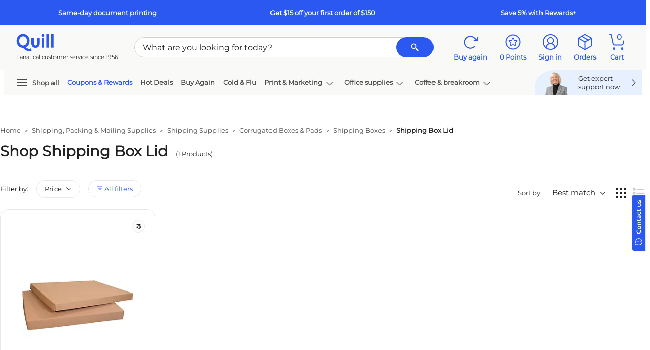

--- FILE ---
content_type: text/html; charset=utf-8
request_url: https://www.quill.com/shipping-box-lid/cbk/123753.html
body_size: 86625
content:

<!DOCTYPE html>
<html lang="en">
<head>
    <meta name="viewport" content="width=device-width, initial-scale=1, minimum-scale=1" />
    <meta name="format-detection" content="telephone=no" />  
    <script type="text/javascript" src="/JavaScript/Bundle/en/Mec7sU7rTlNpFUQzQQwVmg/common.js"></script>


                <script>
                ScriptHelper.OnLateLoad(function () {
                    ScriptHelper.AddScript('https://securepubads.g.doubleclick.net/tag/js/gpt.js');
                });
            </script>

            <script type="text/javascript">
                if (self != top && True) {
                    self.location = "/Master/FrameTrack";
                }
            </script>

            <title>Shop Shipping Box Lid | Quill.com</title>
        <meta name="robots" content="follow,index" />
        <meta name="description" content="Save big on our wide selection of Shipping Box Lid and other office supplies for your business. Order online today and get fast, efficient shipping." />
            <link href="https://www.quill.com/shipping-box-lid/cbk/123753.html" rel="canonical" />
            <link href="https://www.quill.com/shipping-box-lid/cbk/123753.html?page=2" rel="next" />


            <script type="text/javascript">
            ;window.NREUM||(NREUM={});NREUM.init={privacy:{cookies_enabled:true}};;NREUM.loader_config={accountID:"1998621",trustKey:"1887982",agentID:"121088846",licenseKey:"3202eb05e5",applicationID:"121088846"};
            ;NREUM.info={beacon:"bam.nr-data.net",errorBeacon:"bam.nr-data.net",licenseKey:"3202eb05e5",applicationID:"121088846",sa:1};
            ;/*! For license information please see nr-loader-spa-1.260.1.min.js.LICENSE.txt */
            (()=>{var e,t,r={234:(e,t,r)=>{"use strict";r.d(t,{P_:()=>m,Mt:()=>b,C5:()=>s,DL:()=>w,OP:()=>O,lF:()=>D,Yu:()=>_,Dg:()=>v,CX:()=>c,GE:()=>E,sU:()=>I});var n=r(8632),i=r(9567);const o={beacon:n.ce.beacon,errorBeacon:n.ce.errorBeacon,licenseKey:void 0,applicationID:void 0,sa:void 0,queueTime:void 0,applicationTime:void 0,ttGuid:void 0,user:void 0,account:void 0,product:void 0,extra:void 0,jsAttributes:{},userAttributes:void 0,atts:void 0,transactionName:void 0,tNamePlain:void 0},a={};function s(e){if(!e)throw new Error("All info objects require an agent identifier!");if(!a[e])throw new Error("Info for ".concat(e," was never set"));return a[e]}function c(e,t){if(!e)throw new Error("All info objects require an agent identifier!");a[e]=(0,i.D)(t,o);const r=(0,n.ek)(e);r&&(r.info=a[e])}const u=e=>{if(!e||"string"!=typeof e)return!1;try{document.createDocumentFragment().querySelector(e)}catch{return!1}return!0};var d=r(7056),l=r(50);const f="[data-nr-mask]",h=()=>{const e={mask_selector:"*",block_selector:"[data-nr-block]",mask_input_options:{color:!1,date:!1,"datetime-local":!1,email:!1,month:!1,number:!1,range:!1,search:!1,tel:!1,text:!1,time:!1,url:!1,week:!1,textarea:!1,select:!1,password:!0}};return{feature_flags:[],proxy:{assets:void 0,beacon:void 0},privacy:{cookies_enabled:!0},ajax:{deny_list:void 0,block_internal:!0,enabled:!0,harvestTimeSeconds:10,autoStart:!0},distributed_tracing:{enabled:void 0,exclude_newrelic_header:void 0,cors_use_newrelic_header:void 0,cors_use_tracecontext_headers:void 0,allowed_origins:void 0},session:{expiresMs:d.oD,inactiveMs:d.Hb},ssl:void 0,obfuscate:void 0,jserrors:{enabled:!0,harvestTimeSeconds:10,autoStart:!0},metrics:{enabled:!0,autoStart:!0},page_action:{enabled:!0,harvestTimeSeconds:30,autoStart:!0},page_view_event:{enabled:!0,autoStart:!0},page_view_timing:{enabled:!0,harvestTimeSeconds:30,long_task:!1,autoStart:!0},session_trace:{enabled:!0,harvestTimeSeconds:10,autoStart:!0},harvest:{tooManyRequestsDelay:60},session_replay:{autoStart:!0,enabled:!1,harvestTimeSeconds:60,preload:!1,sampling_rate:10,error_sampling_rate:100,collect_fonts:!1,inline_images:!1,inline_stylesheet:!0,mask_all_inputs:!0,get mask_text_selector(){return e.mask_selector},set mask_text_selector(t){u(t)?e.mask_selector="".concat(t,",").concat(f):""===t||null===t?e.mask_selector=f:(0,l.Z)("An invalid session_replay.mask_selector was provided. '*' will be used.",t)},get block_class(){return"nr-block"},get ignore_class(){return"nr-ignore"},get mask_text_class(){return"nr-mask"},get block_selector(){return e.block_selector},set block_selector(t){u(t)?e.block_selector+=",".concat(t):""!==t&&(0,l.Z)("An invalid session_replay.block_selector was provided and will not be used",t)},get mask_input_options(){return e.mask_input_options},set mask_input_options(t){t&&"object"==typeof t?e.mask_input_options={...t,password:!0}:(0,l.Z)("An invalid session_replay.mask_input_option was provided and will not be used",t)}},spa:{enabled:!0,harvestTimeSeconds:10,autoStart:!0},soft_navigations:{enabled:!0,harvestTimeSeconds:10,autoStart:!0}}},p={},g="All configuration objects require an agent identifier!";function m(e){if(!e)throw new Error(g);if(!p[e])throw new Error("Configuration for ".concat(e," was never set"));return p[e]}function v(e,t){if(!e)throw new Error(g);p[e]=(0,i.D)(t,h());const r=(0,n.ek)(e);r&&(r.init=p[e])}function b(e,t){if(!e)throw new Error(g);var r=m(e);if(r){for(var n=t.split("."),i=0;i<n.length-1;i++)if("object"!=typeof(r=r[n[i]]))return;r=r[n[n.length-1]]}return r}const y={accountID:void 0,trustKey:void 0,agentID:void 0,licenseKey:void 0,applicationID:void 0,xpid:void 0},A={};function w(e){if(!e)throw new Error("All loader-config objects require an agent identifier!");if(!A[e])throw new Error("LoaderConfig for ".concat(e," was never set"));return A[e]}function E(e,t){if(!e)throw new Error("All loader-config objects require an agent identifier!");A[e]=(0,i.D)(t,y);const r=(0,n.ek)(e);r&&(r.loader_config=A[e])}const _=(0,n.mF)().o;var x=r(385),R=r(6818);const S={buildEnv:R.Re,distMethod:R.gF,version:R.q4,originTime:x.sK},T={customTransaction:void 0,disabled:!1,isolatedBacklog:!1,loaderType:void 0,maxBytes:3e4,onerror:void 0,origin:""+x._A.location,ptid:void 0,releaseIds:{},appMetadata:{},session:void 0,denyList:void 0,harvestCount:0,timeKeeper:void 0},N={};function O(e){if(!e)throw new Error("All runtime objects require an agent identifier!");if(!N[e])throw new Error("Runtime for ".concat(e," was never set"));return N[e]}function I(e,t){if(!e)throw new Error("All runtime objects require an agent identifier!");N[e]={...(0,i.D)(t,T),...S};const r=(0,n.ek)(e);r&&(r.runtime=N[e])}function D(e){return function(e){try{const t=s(e);return!!t.licenseKey&&!!t.errorBeacon&&!!t.applicationID}catch(e){return!1}}(e)}},9567:(e,t,r)=>{"use strict";r.d(t,{D:()=>i});var n=r(50);function i(e,t){try{if(!e||"object"!=typeof e)return(0,n.Z)("Setting a Configurable requires an object as input");if(!t||"object"!=typeof t)return(0,n.Z)("Setting a Configurable requires a model to set its initial properties");const r=Object.create(Object.getPrototypeOf(t),Object.getOwnPropertyDescriptors(t)),o=0===Object.keys(r).length?e:r;for(let a in o)if(void 0!==e[a])try{if(null===e[a]){r[a]=null;continue}Array.isArray(e[a])&&Array.isArray(t[a])?r[a]=Array.from(new Set([...e[a],...t[a]])):"object"==typeof e[a]&&"object"==typeof t[a]?r[a]=i(e[a],t[a]):r[a]=e[a]}catch(e){(0,n.Z)("An error occurred while setting a property of a Configurable",e)}return r}catch(e){(0,n.Z)("An error occured while setting a Configurable",e)}}},6818:(e,t,r)=>{"use strict";r.d(t,{Re:()=>i,gF:()=>o,lF:()=>a,q4:()=>n});const n="1.260.1",i="PROD",o="CDN",a="2.0.0-alpha.12"},385:(e,t,r)=>{"use strict";r.d(t,{FN:()=>u,IF:()=>f,LW:()=>s,Nk:()=>p,Tt:()=>d,_A:()=>a,iS:()=>c,il:()=>i,sK:()=>g,ux:()=>l,v6:()=>o,w1:()=>h});var n=r(7894);const i="undefined"!=typeof window&&!!window.document,o="undefined"!=typeof WorkerGlobalScope&&("undefined"!=typeof self&&self instanceof WorkerGlobalScope&&self.navigator instanceof WorkerNavigator||"undefined"!=typeof globalThis&&globalThis instanceof WorkerGlobalScope&&globalThis.navigator instanceof WorkerNavigator),a=i?window:"undefined"!=typeof WorkerGlobalScope&&("undefined"!=typeof self&&self instanceof WorkerGlobalScope&&self||"undefined"!=typeof globalThis&&globalThis instanceof WorkerGlobalScope&&globalThis),s="complete"===a?.document?.readyState,c=Boolean("hidden"===a?.document?.visibilityState),u=""+a?.location,d=/iPad|iPhone|iPod/.test(a.navigator?.userAgent),l=d&&"undefined"==typeof SharedWorker,f=(()=>{const e=a.navigator?.userAgent?.match(/Firefox[/\s](\d+\.\d+)/);return Array.isArray(e)&&e.length>=2?+e[1]:0})(),h=Boolean(i&&window.document.documentMode),p=!!a.navigator?.sendBeacon,g=Date.now()-(0,n.z)()},1117:(e,t,r)=>{"use strict";r.d(t,{w:()=>o});var n=r(50);const i={agentIdentifier:"",ee:void 0};class o{constructor(e){try{if("object"!=typeof e)return(0,n.Z)("shared context requires an object as input");this.sharedContext={},Object.assign(this.sharedContext,i),Object.entries(e).forEach((e=>{let[t,r]=e;Object.keys(i).includes(t)&&(this.sharedContext[t]=r)}))}catch(e){(0,n.Z)("An error occurred while setting SharedContext",e)}}}},1199:(e,t,r)=>{"use strict";r.d(t,{R2:()=>a,zR:()=>i,zh:()=>o});var n=[];function i(e){if(o(e))return!1;if(0===n.length)return!0;for(var t=0;t<n.length;t++){var r=n[t];if("*"===r.hostname)return!1;if(s(r.hostname,e.hostname)&&c(r.pathname,e.pathname))return!1}return!0}function o(e){return void 0===e.hostname}function a(e){if(n=[],e&&e.length)for(var t=0;t<e.length;t++){let r=e[t];if(!r)continue;0===r.indexOf("http://")?r=r.substring(7):0===r.indexOf("https://")&&(r=r.substring(8));const i=r.indexOf("/");let o,a;i>0?(o=r.substring(0,i),a=r.substring(i)):(o=r,a="");let[s]=o.split(":");n.push({hostname:s,pathname:a})}}function s(e,t){return!(e.length>t.length)&&t.indexOf(e)===t.length-e.length}function c(e,t){return 0===e.indexOf("/")&&(e=e.substring(1)),0===t.indexOf("/")&&(t=t.substring(1)),""===e||e===t}},8e3:(e,t,r)=>{"use strict";r.d(t,{LP:()=>l,RP:()=>c,o5:()=>u});var n=r(8325),i=r(1284),o=r(4322),a=r(3325);const s={};function c(e,t){const r={staged:!1,priority:a.p[t]||0};d(e),s[e].get(t)||s[e].set(t,r)}function u(e,t){d(e),s[e].get(t)&&s[e].delete(t),s[e].size&&f(e)}function d(e){if(!e)throw new Error("agentIdentifier required");s[e]||(s[e]=new Map)}function l(){let e=arguments.length>0&&void 0!==arguments[0]?arguments[0]:"",t=arguments.length>1&&void 0!==arguments[1]?arguments[1]:"feature",r=arguments.length>2&&void 0!==arguments[2]&&arguments[2];if(d(e),!e||!s[e].get(t)||r)return h(e,t);s[e].get(t).staged=!0,f(e)}function f(e){const t=Array.from(s[e]);t.every((e=>{let[t,r]=e;return r.staged}))&&(t.sort(((e,t)=>e[1].priority-t[1].priority)),t.forEach((t=>{let[r]=t;s[e].delete(r),h(e,r)})))}function h(e,t){const r=e?n.ee.get(e):n.ee,a=o.X.handlers;if(r.backlog&&a){var s=r.backlog[t],c=a[t];if(c){for(var u=0;s&&u<s.length;++u)p(s[u],c);(0,i.D)(c,(function(e,t){(0,i.D)(t,(function(t,r){r[0].on(e,r[1])}))}))}r.isolatedBacklog||delete a[t],r.backlog[t]=null,r.emit("drain-"+t,[])}}function p(e,t){var r=e[1];(0,i.D)(t[r],(function(t,r){var n=e[0];if(r[0]===n){var i=r[1],o=e[3],a=e[2];i.apply(o,a)}}))}},8325:(e,t,r)=>{"use strict";r.d(t,{A:()=>c,ee:()=>u});var n=r(8632),i=r(2210),o=r(234);class a{constructor(e){this.contextId=e}}var s=r(3117);const c="nr@context:".concat(s.a),u=function e(t,r){var n={},s={},d={},l=!1;try{l=16===r.length&&(0,o.OP)(r).isolatedBacklog}catch(e){}var f={on:p,addEventListener:p,removeEventListener:function(e,t){var r=n[e];if(!r)return;for(var i=0;i<r.length;i++)r[i]===t&&r.splice(i,1)},emit:function(e,r,n,i,o){!1!==o&&(o=!0);if(u.aborted&&!i)return;t&&o&&t.emit(e,r,n);for(var a=h(n),c=g(e),d=c.length,l=0;l<d;l++)c[l].apply(a,r);var p=v()[s[e]];p&&p.push([f,e,r,a]);return a},get:m,listeners:g,context:h,buffer:function(e,t){const r=v();if(t=t||"feature",f.aborted)return;Object.entries(e||{}).forEach((e=>{let[n,i]=e;s[i]=t,t in r||(r[t]=[])}))},abort:function(){f._aborted=!0,Object.keys(f.backlog).forEach((e=>{delete f.backlog[e]}))},isBuffering:function(e){return!!v()[s[e]]},debugId:r,backlog:l?{}:t&&"object"==typeof t.backlog?t.backlog:{},isolatedBacklog:l};return Object.defineProperty(f,"aborted",{get:()=>{let e=f._aborted||!1;return e||(t&&(e=t.aborted),e)}}),f;function h(e){return e&&e instanceof a?e:e?(0,i.X)(e,c,(()=>new a(c))):new a(c)}function p(e,t){n[e]=g(e).concat(t)}function g(e){return n[e]||[]}function m(t){return d[t]=d[t]||e(f,t)}function v(){return f.backlog}}(void 0,"globalEE"),d=(0,n.fP)();d.ee||(d.ee=u)},5546:(e,t,r)=>{"use strict";r.d(t,{E:()=>n,p:()=>i});var n=r(8325).ee.get("handle");function i(e,t,r,i,o){o?(o.buffer([e],i),o.emit(e,t,r)):(n.buffer([e],i),n.emit(e,t,r))}},4322:(e,t,r)=>{"use strict";r.d(t,{X:()=>o});var n=r(5546);o.on=a;var i=o.handlers={};function o(e,t,r,o){a(o||n.E,i,e,t,r)}function a(e,t,r,i,o){o||(o="feature"),e||(e=n.E);var a=t[o]=t[o]||{};(a[r]=a[r]||[]).push([e,i])}},3239:(e,t,r)=>{"use strict";r.d(t,{bP:()=>s,iz:()=>c,m$:()=>a});var n=r(385);let i=!1,o=!1;try{const e={get passive(){return i=!0,!1},get signal(){return o=!0,!1}};n._A.addEventListener("test",null,e),n._A.removeEventListener("test",null,e)}catch(e){}function a(e,t){return i||o?{capture:!!e,passive:i,signal:t}:!!e}function s(e,t){let r=arguments.length>2&&void 0!==arguments[2]&&arguments[2],n=arguments.length>3?arguments[3]:void 0;window.addEventListener(e,t,a(r,n))}function c(e,t){let r=arguments.length>2&&void 0!==arguments[2]&&arguments[2],n=arguments.length>3?arguments[3]:void 0;document.addEventListener(e,t,a(r,n))}},3117:(e,t,r)=>{"use strict";r.d(t,{a:()=>n});const n=(0,r(4402).Rl)()},4402:(e,t,r)=>{"use strict";r.d(t,{Ht:()=>u,M:()=>c,Rl:()=>a,ky:()=>s});var n=r(385);const i="xxxxxxxx-xxxx-4xxx-yxxx-xxxxxxxxxxxx";function o(e,t){return e?15&e[t]:16*Math.random()|0}function a(){const e=n._A?.crypto||n._A?.msCrypto;let t,r=0;return e&&e.getRandomValues&&(t=e.getRandomValues(new Uint8Array(30))),i.split("").map((e=>"x"===e?o(t,r++).toString(16):"y"===e?(3&o()|8).toString(16):e)).join("")}function s(e){const t=n._A?.crypto||n._A?.msCrypto;let r,i=0;t&&t.getRandomValues&&(r=t.getRandomValues(new Uint8Array(e)));const a=[];for(var s=0;s<e;s++)a.push(o(r,i++).toString(16));return a.join("")}function c(){return s(16)}function u(){return s(32)}},7056:(e,t,r)=>{"use strict";r.d(t,{Bq:()=>n,Hb:()=>a,IK:()=>u,K4:()=>i,oD:()=>o,uT:()=>c,wO:()=>s});const n="NRBA",i="SESSION",o=144e5,a=18e5,s={STARTED:"session-started",PAUSE:"session-pause",RESET:"session-reset",RESUME:"session-resume",UPDATE:"session-update"},c={SAME_TAB:"same-tab",CROSS_TAB:"cross-tab"},u={OFF:0,FULL:1,ERROR:2}},7894:(e,t,r)=>{"use strict";function n(){return Math.floor(performance.now())}r.d(t,{z:()=>n})},7243:(e,t,r)=>{"use strict";r.d(t,{e:()=>i});var n=r(385);function i(e){if(0===(e||"").indexOf("data:"))return{protocol:"data"};try{const t=new URL(e,location.href),r={port:t.port,hostname:t.hostname,pathname:t.pathname,search:t.search,protocol:t.protocol.slice(0,t.protocol.indexOf(":")),sameOrigin:t.protocol===n._A?.location?.protocol&&t.host===n._A?.location?.host};return r.port&&""!==r.port||("http:"===t.protocol&&(r.port="80"),"https:"===t.protocol&&(r.port="443")),r.pathname&&""!==r.pathname?r.pathname.startsWith("/")||(r.pathname="/".concat(r.pathname)):r.pathname="/",r}catch(e){return{}}}},50:(e,t,r)=>{"use strict";function n(e,t){"function"==typeof console.warn&&(console.warn("New Relic: ".concat(e)),t&&console.warn(t))}r.d(t,{Z:()=>n})},2825:(e,t,r)=>{"use strict";r.d(t,{N:()=>c,T:()=>s});var n=r(8325),i=r(385);const o="newrelic";const a=new Set,s={};function c(e,t){const r=n.ee.get(t);s[t]??={},e&&"object"==typeof e&&(a.has(t)||(r.emit("rumresp",[e]),s[t]=e,a.add(t),function(){let e=arguments.length>0&&void 0!==arguments[0]?arguments[0]:{};try{i._A.dispatchEvent(new CustomEvent(o,{detail:e}))}catch(e){}}({loaded:!0})))}},2210:(e,t,r)=>{"use strict";r.d(t,{X:()=>i});var n=Object.prototype.hasOwnProperty;function i(e,t,r){if(n.call(e,t))return e[t];var i=r();if(Object.defineProperty&&Object.keys)try{return Object.defineProperty(e,t,{value:i,writable:!0,enumerable:!1}),i}catch(e){}return e[t]=i,i}},7872:(e,t,r)=>{"use strict";function n(e){var t=this;let r=arguments.length>1&&void 0!==arguments[1]?arguments[1]:500,n=arguments.length>2&&void 0!==arguments[2]?arguments[2]:{};const i=n?.leading||!1;let o;return function(){for(var n=arguments.length,a=new Array(n),s=0;s<n;s++)a[s]=arguments[s];i&&void 0===o&&(e.apply(t,a),o=setTimeout((()=>{o=clearTimeout(o)}),r)),i||(clearTimeout(o),o=setTimeout((()=>{e.apply(t,a)}),r))}}function i(e){var t=this;let r=!1;return function(){if(!r){r=!0;for(var n=arguments.length,i=new Array(n),o=0;o<n;o++)i[o]=arguments[o];e.apply(t,i)}}}r.d(t,{D:()=>n,Z:()=>i})},1284:(e,t,r)=>{"use strict";r.d(t,{D:()=>n});const n=(e,t)=>Object.entries(e||{}).map((e=>{let[r,n]=e;return t(r,n)}))},4351:(e,t,r)=>{"use strict";r.d(t,{P:()=>o});var n=r(8325);const i=()=>{const e=new WeakSet;return(t,r)=>{if("object"==typeof r&&null!==r){if(e.has(r))return;e.add(r)}return r}};function o(e){try{return JSON.stringify(e,i())}catch(e){try{n.ee.emit("internal-error",[e])}catch(e){}}}},3960:(e,t,r)=>{"use strict";r.d(t,{KB:()=>a,b2:()=>o});var n=r(3239);function i(){return"undefined"==typeof document||"complete"===document.readyState}function o(e,t){if(i())return e();(0,n.bP)("load",e,t)}function a(e){if(i())return e();(0,n.iz)("DOMContentLoaded",e)}},8632:(e,t,r)=>{"use strict";r.d(t,{EZ:()=>d,ce:()=>o,ek:()=>u,fP:()=>a,gG:()=>l,h5:()=>c,mF:()=>s});var n=r(385),i=r(7894);const o={beacon:"bam.nr-data.net",errorBeacon:"bam.nr-data.net"};function a(){return n._A.NREUM||(n._A.NREUM={}),void 0===n._A.newrelic&&(n._A.newrelic=n._A.NREUM),n._A.NREUM}function s(){let e=a();return e.o||(e.o={ST:n._A.setTimeout,SI:n._A.setImmediate,CT:n._A.clearTimeout,XHR:n._A.XMLHttpRequest,REQ:n._A.Request,EV:n._A.Event,PR:n._A.Promise,MO:n._A.MutationObserver,FETCH:n._A.fetch}),e}function c(e,t){let r=a();r.initializedAgents??={},t.initializedAt={ms:(0,i.z)(),date:new Date},r.initializedAgents[e]=t}function u(e){let t=a();return t.initializedAgents?.[e]}function d(e,t){a()[e]=t}function l(){return function(){let e=a();const t=e.info||{};e.info={beacon:o.beacon,errorBeacon:o.errorBeacon,...t}}(),function(){let e=a();const t=e.init||{};e.init={...t}}(),s(),function(){let e=a();const t=e.loader_config||{};e.loader_config={...t}}(),a()}},7956:(e,t,r)=>{"use strict";r.d(t,{N:()=>i});var n=r(3239);function i(e){let t=arguments.length>1&&void 0!==arguments[1]&&arguments[1],r=arguments.length>2?arguments[2]:void 0,i=arguments.length>3?arguments[3]:void 0;(0,n.iz)("visibilitychange",(function(){if(t)return void("hidden"===document.visibilityState&&e());e(document.visibilityState)}),r,i)}},7806:(e,t,r)=>{"use strict";r.d(t,{em:()=>b,u5:()=>T,QU:()=>I,_L:()=>j,Gm:()=>L,Lg:()=>M,BV:()=>V,Kf:()=>Y});var n=r(8325),i=r(3117);const o="nr@original:".concat(i.a);var a=Object.prototype.hasOwnProperty,s=!1;function c(e,t){return e||(e=n.ee),r.inPlace=function(e,t,n,i,o){n||(n="");const a="-"===n.charAt(0);for(let s=0;s<t.length;s++){const c=t[s],u=e[c];d(u)||(e[c]=r(u,a?c+n:n,i,c,o))}},r.flag=o,r;function r(t,r,n,s,c){return d(t)?t:(r||(r=""),nrWrapper[o]=t,function(e,t,r){if(Object.defineProperty&&Object.keys)try{return Object.keys(e).forEach((function(r){Object.defineProperty(t,r,{get:function(){return e[r]},set:function(t){return e[r]=t,t}})})),t}catch(e){u([e],r)}for(var n in e)a.call(e,n)&&(t[n]=e[n])}(t,nrWrapper,e),nrWrapper);function nrWrapper(){var o,a,d,l;try{a=this,o=[...arguments],d="function"==typeof n?n(o,a):n||{}}catch(t){u([t,"",[o,a,s],d],e)}i(r+"start",[o,a,s],d,c);try{return l=t.apply(a,o)}catch(e){throw i(r+"err",[o,a,e],d,c),e}finally{i(r+"end",[o,a,l],d,c)}}}function i(r,n,i,o){if(!s||t){var a=s;s=!0;try{e.emit(r,n,i,t,o)}catch(t){u([t,r,n,i],e)}s=a}}}function u(e,t){t||(t=n.ee);try{t.emit("internal-error",e)}catch(e){}}function d(e){return!(e&&"function"==typeof e&&e.apply&&!e[o])}var l=r(2210),f=r(385);const h={},p=f._A.XMLHttpRequest,g="addEventListener",m="removeEventListener",v="nr@wrapped:".concat(n.A);function b(e){var t=function(e){return(e||n.ee).get("events")}(e);if(h[t.debugId]++)return t;h[t.debugId]=1;var r=c(t,!0);function i(e){r.inPlace(e,[g,m],"-",o)}function o(e,t){return e[1]}return"getPrototypeOf"in Object&&(f.il&&y(document,i),y(f._A,i),y(p.prototype,i)),t.on(g+"-start",(function(e,t){var n=e[1];if(null!==n&&("function"==typeof n||"object"==typeof n)){var i=(0,l.X)(n,v,(function(){var e={object:function(){if("function"!=typeof n.handleEvent)return;return n.handleEvent.apply(n,arguments)},function:n}[typeof n];return e?r(e,"fn-",null,e.name||"anonymous"):n}));this.wrapped=e[1]=i}})),t.on(m+"-start",(function(e){e[1]=this.wrapped||e[1]})),t}function y(e,t){let r=e;for(;"object"==typeof r&&!Object.prototype.hasOwnProperty.call(r,g);)r=Object.getPrototypeOf(r);for(var n=arguments.length,i=new Array(n>2?n-2:0),o=2;o<n;o++)i[o-2]=arguments[o];r&&t(r,...i)}var A="fetch-",w=A+"body-",E=["arrayBuffer","blob","json","text","formData"],_=f._A.Request,x=f._A.Response,R="prototype";const S={};function T(e){const t=function(e){return(e||n.ee).get("fetch")}(e);if(!(_&&x&&f._A.fetch))return t;if(S[t.debugId]++)return t;function r(e,r,i){var o=e[r];"function"==typeof o&&(e[r]=function(){var e,r=[...arguments],a={};t.emit(i+"before-start",[r],a),a[n.A]&&a[n.A].dt&&(e=a[n.A].dt);var s=o.apply(this,r);return t.emit(i+"start",[r,e],s),s.then((function(e){return t.emit(i+"end",[null,e],s),e}),(function(e){throw t.emit(i+"end",[e],s),e}))})}return S[t.debugId]=1,E.forEach((e=>{r(_[R],e,w),r(x[R],e,w)})),r(f._A,"fetch",A),t.on(A+"end",(function(e,r){var n=this;if(r){var i=r.headers.get("content-length");null!==i&&(n.rxSize=i),t.emit(A+"done",[null,r],n)}else t.emit(A+"done",[e],n)})),t}const N={},O=["pushState","replaceState"];function I(e){const t=function(e){return(e||n.ee).get("history")}(e);return!f.il||N[t.debugId]++||(N[t.debugId]=1,c(t).inPlace(window.history,O,"-")),t}var D=r(3239);const P={},C=["appendChild","insertBefore","replaceChild"];function j(e){const t=function(e){return(e||n.ee).get("jsonp")}(e);if(!f.il||P[t.debugId])return t;P[t.debugId]=!0;var r=c(t),i=/[?&](?:callback|cb)=([^&#]+)/,o=/(.*)\.([^.]+)/,a=/^(\w+)(\.|$)(.*)$/;function s(e,t){if(!e)return t;const r=e.match(a),n=r[1];return s(r[3],t[n])}return r.inPlace(Node.prototype,C,"dom-"),t.on("dom-start",(function(e){!function(e){if(!e||"string"!=typeof e.nodeName||"script"!==e.nodeName.toLowerCase())return;if("function"!=typeof e.addEventListener)return;var n=(a=e.src,c=a.match(i),c?c[1]:null);var a,c;if(!n)return;var u=function(e){var t=e.match(o);if(t&&t.length>=3)return{key:t[2],parent:s(t[1],window)};return{key:e,parent:window}}(n);if("function"!=typeof u.parent[u.key])return;var d={};function l(){t.emit("jsonp-end",[],d),e.removeEventListener("load",l,(0,D.m$)(!1)),e.removeEventListener("error",f,(0,D.m$)(!1))}function f(){t.emit("jsonp-error",[],d),t.emit("jsonp-end",[],d),e.removeEventListener("load",l,(0,D.m$)(!1)),e.removeEventListener("error",f,(0,D.m$)(!1))}r.inPlace(u.parent,[u.key],"cb-",d),e.addEventListener("load",l,(0,D.m$)(!1)),e.addEventListener("error",f,(0,D.m$)(!1)),t.emit("new-jsonp",[e.src],d)}(e[0])})),t}const k={};function L(e){const t=function(e){return(e||n.ee).get("mutation")}(e);if(!f.il||k[t.debugId])return t;k[t.debugId]=!0;var r=c(t),i=f._A.MutationObserver;return i&&(window.MutationObserver=function(e){return this instanceof i?new i(r(e,"fn-")):i.apply(this,arguments)},MutationObserver.prototype=i.prototype),t}const H={};function M(e){const t=function(e){return(e||n.ee).get("promise")}(e);if(H[t.debugId])return t;H[t.debugId]=!0;var r=t.context,i=c(t),a=f._A.Promise;return a&&function(){function e(r){var n=t.context(),o=i(r,"executor-",n,null,!1);const s=Reflect.construct(a,[o],e);return t.context(s).getCtx=function(){return n},s}f._A.Promise=e,Object.defineProperty(e,"name",{value:"Promise"}),e.toString=function(){return a.toString()},Object.setPrototypeOf(e,a),["all","race"].forEach((function(r){const n=a[r];e[r]=function(e){let i=!1;[...e||[]].forEach((e=>{this.resolve(e).then(a("all"===r),a(!1))}));const o=n.apply(this,arguments);return o;function a(e){return function(){t.emit("propagate",[null,!i],o,!1,!1),i=i||!e}}}})),["resolve","reject"].forEach((function(r){const n=a[r];e[r]=function(e){const r=n.apply(this,arguments);return e!==r&&t.emit("propagate",[e,!0],r,!1,!1),r}})),e.prototype=a.prototype;const n=a.prototype.then;a.prototype.then=function(){var e=this,o=r(e);o.promise=e;for(var a=arguments.length,s=new Array(a),c=0;c<a;c++)s[c]=arguments[c];s[0]=i(s[0],"cb-",o,null,!1),s[1]=i(s[1],"cb-",o,null,!1);const u=n.apply(this,s);return o.nextPromise=u,t.emit("propagate",[e,!0],u,!1,!1),u},a.prototype.then[o]=n,t.on("executor-start",(function(e){e[0]=i(e[0],"resolve-",this,null,!1),e[1]=i(e[1],"resolve-",this,null,!1)})),t.on("executor-err",(function(e,t,r){e[1](r)})),t.on("cb-end",(function(e,r,n){t.emit("propagate",[n,!0],this.nextPromise,!1,!1)})),t.on("propagate",(function(e,r,n){this.getCtx&&!r||(this.getCtx=function(){if(e instanceof Promise)var r=t.context(e);return r&&r.getCtx?r.getCtx():this})}))}(),t}const U={},z="setTimeout",F="setInterval",B="clearTimeout",G="-start",q="-",K=[z,"setImmediate",F,B,"clearImmediate"];function V(e){const t=function(e){return(e||n.ee).get("timer")}(e);if(U[t.debugId]++)return t;U[t.debugId]=1;var r=c(t);return r.inPlace(f._A,K.slice(0,2),z+q),r.inPlace(f._A,K.slice(2,3),F+q),r.inPlace(f._A,K.slice(3),B+q),t.on(F+G,(function(e,t,n){e[0]=r(e[0],"fn-",null,n)})),t.on(z+G,(function(e,t,n){this.method=n,this.timerDuration=isNaN(e[1])?0:+e[1],e[0]=r(e[0],"fn-",this,n)})),t}var Z=r(50);const W={},X=["open","send"];function Y(e){var t=e||n.ee;const r=function(e){return(e||n.ee).get("xhr")}(t);if(W[r.debugId]++)return r;W[r.debugId]=1,b(t);var i=c(r),o=f._A.XMLHttpRequest,a=f._A.MutationObserver,s=f._A.Promise,u=f._A.setInterval,d="readystatechange",l=["onload","onerror","onabort","onloadstart","onloadend","onprogress","ontimeout"],h=[],p=f._A.XMLHttpRequest=function(e){const t=new o(e),n=r.context(t);try{r.emit("new-xhr",[t],n),t.addEventListener(d,(a=n,function(){var e=this;e.readyState>3&&!a.resolved&&(a.resolved=!0,r.emit("xhr-resolved",[],e)),i.inPlace(e,l,"fn-",w)}),(0,D.m$)(!1))}catch(e){(0,Z.Z)("An error occurred while intercepting XHR",e);try{r.emit("internal-error",[e])}catch(e){}}var a;return t};function g(e,t){i.inPlace(t,["onreadystatechange"],"fn-",w)}if(function(e,t){for(var r in e)t[r]=e[r]}(o,p),p.prototype=o.prototype,i.inPlace(p.prototype,X,"-xhr-",w),r.on("send-xhr-start",(function(e,t){g(e,t),function(e){h.push(e),a&&(m?m.then(A):u?u(A):(v=-v,y.data=v))}(t)})),r.on("open-xhr-start",g),a){var m=s&&s.resolve();if(!u&&!s){var v=1,y=document.createTextNode(v);new a(A).observe(y,{characterData:!0})}}else t.on("fn-end",(function(e){e[0]&&e[0].type===d||A()}));function A(){for(var e=0;e<h.length;e++)g(0,h[e]);h.length&&(h=[])}function w(e,t){return t}return r}},7825:(e,t,r)=>{"use strict";r.d(t,{t:()=>n});const n=r(3325).D.ajax},6660:(e,t,r)=>{"use strict";r.d(t,{t:()=>n});const n=r(3325).D.jserrors},3081:(e,t,r)=>{"use strict";r.d(t,{gF:()=>o,mY:()=>i,t9:()=>n,vz:()=>s,xS:()=>a});const n=r(3325).D.metrics,i="sm",o="cm",a="storeSupportabilityMetrics",s="storeEventMetrics"},4649:(e,t,r)=>{"use strict";r.d(t,{t:()=>n});const n=r(3325).D.pageAction},7633:(e,t,r)=>{"use strict";r.d(t,{t:()=>n});const n=r(3325).D.pageViewEvent},9251:(e,t,r)=>{"use strict";r.d(t,{t:()=>n});const n=r(3325).D.pageViewTiming},7144:(e,t,r)=>{"use strict";r.d(t,{Ef:()=>o,J0:()=>f,Mi:()=>l,Vb:()=>a,Ye:()=>c,fm:()=>u,i9:()=>s,pB:()=>h,t9:()=>i,u0:()=>d});var n=r(7056);const i=r(3325).D.sessionReplay,o={RECORD:"recordReplay",PAUSE:"pauseReplay",REPLAY_RUNNING:"replayRunning",ERROR_DURING_REPLAY:"errorDuringReplay"},a=.12,s={DomContentLoaded:0,Load:1,FullSnapshot:2,IncrementalSnapshot:3,Meta:4,Custom:5},c=1e6,u=64e3,d={[n.IK.ERROR]:15e3,[n.IK.FULL]:3e5,[n.IK.OFF]:0},l={RESET:{message:"Session was reset",sm:"Reset"},IMPORT:{message:"Recorder failed to import",sm:"Import"},TOO_MANY:{message:"429: Too Many Requests",sm:"Too-Many"},TOO_BIG:{message:"Payload was too large",sm:"Too-Big"},CROSS_TAB:{message:"Session Entity was set to OFF on another tab",sm:"Cross-Tab"},ENTITLEMENTS:{message:"Session Replay is not allowed and will not be started",sm:"Entitlement"}},f=5e3,h={API:"api"}},3112:(e,t,r)=>{"use strict";r.d(t,{HM:()=>c,Rc:()=>a,rU:()=>s,wi:()=>u});var n=r(234),i=r(8488),o=r(385);function a(e){return!!n.Yu.MO&&(0,i.H)(e)&&!0===(0,n.Mt)(e,"session_trace.enabled")}function s(e){return!0===(0,n.Mt)(e,"session_replay.preload")&&a(e)}function c(e,t){return!!a(e)&&(!!t?.isNew||!!t?.state.sessionReplayMode)}function u(e,t){const r=t.correctAbsoluteTimestamp(e);return{originalTimestamp:e,correctedTimestamp:r,timestampDiff:e-r,originTime:o.sK,correctedOriginTime:t.correctedOriginTime,originTimeDiff:Math.floor(o.sK-t.correctedOriginTime)}}},3614:(e,t,r)=>{"use strict";r.d(t,{BST_RESOURCE:()=>i,END:()=>s,FEATURE_NAME:()=>n,FN_END:()=>u,FN_START:()=>c,PUSH_STATE:()=>d,RESOURCE:()=>o,START:()=>a,c:()=>l});const n=r(3325).D.sessionTrace,i="bstResource",o="resource",a="-start",s="-end",c="fn"+a,u="fn"+s,d="pushState",l=1e3},6216:(e,t,r)=>{"use strict";r.d(t,{K8:()=>s,QZ:()=>c,cS:()=>o,sE:()=>i,t9:()=>a,vh:()=>u});var n=r(3325);const i=["click","keydown","submit"],o="api",a=n.D.softNav,s={INITIAL_PAGE_LOAD:"",ROUTE_CHANGE:1,UNSPECIFIED:2},c={INTERACTION:1,AJAX:2,CUSTOM_END:3,CUSTOM_TRACER:4},u={IP:"in progress",FIN:"finished",CAN:"cancelled"}},7836:(e,t,r)=>{"use strict";r.d(t,{BODY:()=>E,CB_END:()=>_,CB_START:()=>u,END:()=>w,FEATURE_NAME:()=>i,FETCH:()=>R,FETCH_BODY:()=>v,FETCH_DONE:()=>m,FETCH_START:()=>g,FN_END:()=>c,FN_START:()=>s,INTERACTION:()=>f,INTERACTION_API:()=>d,INTERACTION_EVENTS:()=>o,JSONP_END:()=>b,JSONP_NODE:()=>p,JS_TIME:()=>x,MAX_TIMER_BUDGET:()=>a,REMAINING:()=>l,SPA_NODE:()=>h,START:()=>A,originalSetTimeout:()=>y});var n=r(234);const i=r(3325).D.spa,o=["click","submit","keypress","keydown","keyup","change"],a=999,s="fn-start",c="fn-end",u="cb-start",d="api-ixn-",l="remaining",f="interaction",h="spaNode",p="jsonpNode",g="fetch-start",m="fetch-done",v="fetch-body-",b="jsonp-end",y=n.Yu.ST,A="-start",w="-end",E="-body",_="cb"+w,x="jsTime",R="fetch"},5938:(e,t,r)=>{"use strict";r.d(t,{W:()=>i});var n=r(8325);class i{constructor(e,t,r){this.agentIdentifier=e,this.aggregator=t,this.ee=n.ee.get(e),this.featureName=r,this.blocked=!1}}},8488:(e,t,r)=>{"use strict";r.d(t,{H:()=>o});var n=r(234),i=r(385);const o=e=>i.il&&!0===(0,n.Mt)(e,"privacy.cookies_enabled")},2758:(e,t,r)=>{"use strict";r.d(t,{j:()=>_});var n=r(3325),i=r(234),o=r(5546),a=r(8325),s=r(8e3),c=r(3960),u=r(385),d=r(50),l=r(3081),f=r(8632),h=r(7144);const p=["setErrorHandler","finished","addToTrace","addRelease","addPageAction","setCurrentRouteName","setPageViewName","setCustomAttribute","interaction","noticeError","setUserId","setApplicationVersion","start",h.Ef.RECORD,h.Ef.PAUSE],g=["setErrorHandler","finished","addToTrace","addRelease"];var m=r(7894),v=r(7056);function b(){const e=(0,f.gG)();p.forEach((t=>{e[t]=function(){for(var r=arguments.length,n=new Array(r),i=0;i<r;i++)n[i]=arguments[i];return function(t){for(var r=arguments.length,n=new Array(r>1?r-1:0),i=1;i<r;i++)n[i-1]=arguments[i];let o=[];return Object.values(e.initializedAgents).forEach((e=>{e.exposed&&e.api[t]&&o.push(e.api[t](...n))})),o.length>1?o:o[0]}(t,...n)}}))}const y={};var A=r(2825);const w=e=>{const t=e.startsWith("http");e+="/",r.p=t?e:"https://"+e};let E=!1;function _(e){let t=arguments.length>1&&void 0!==arguments[1]?arguments[1]:{},p=arguments.length>2?arguments[2]:void 0,_=arguments.length>3?arguments[3]:void 0,{init:x,info:R,loader_config:S,runtime:T={loaderType:p},exposed:N=!0}=t;const O=(0,f.gG)();R||(x=O.init,R=O.info,S=O.loader_config),(0,i.Dg)(e.agentIdentifier,x||{}),(0,i.GE)(e.agentIdentifier,S||{}),R.jsAttributes??={},u.v6&&(R.jsAttributes.isWorker=!0),(0,i.CX)(e.agentIdentifier,R);const I=(0,i.P_)(e.agentIdentifier),D=[R.beacon,R.errorBeacon];E||(I.proxy.assets&&(w(I.proxy.assets),D.push(I.proxy.assets)),I.proxy.beacon&&D.push(I.proxy.beacon),b(),(0,f.EZ)("activatedFeatures",A.T),e.runSoftNavOverSpa&&=!0===I.soft_navigations.enabled&&I.feature_flags.includes("soft_nav")),T.denyList=[...I.ajax.deny_list||[],...I.ajax.block_internal?D:[]],T.ptid=e.agentIdentifier,(0,i.sU)(e.agentIdentifier,T),void 0===e.api&&(e.api=function(e,t){let f=arguments.length>2&&void 0!==arguments[2]&&arguments[2];t||(0,s.RP)(e,"api");const p={};var b=a.ee.get(e),A=b.get("tracer");y[e]=v.IK.OFF,b.on(h.Ef.REPLAY_RUNNING,(t=>{y[e]=t}));var w="api-",E=w+"ixn-";function _(t,r,n,o){const a=(0,i.C5)(e);return null===r?delete a.jsAttributes[t]:(0,i.CX)(e,{...a,jsAttributes:{...a.jsAttributes,[t]:r}}),S(w,n,!0,o||null===r?"session":void 0)(t,r)}function x(){}g.forEach((e=>{p[e]=S(w,e,!0,"api")})),p.addPageAction=S(w,"addPageAction",!0,n.D.pageAction),p.setPageViewName=function(t,r){if("string"==typeof t)return"/"!==t.charAt(0)&&(t="/"+t),(0,i.OP)(e).customTransaction=(r||"http://custom.transaction")+t,S(w,"setPageViewName",!0)()},p.setCustomAttribute=function(e,t){let r=arguments.length>2&&void 0!==arguments[2]&&arguments[2];if("string"==typeof e){if(["string","number","boolean"].includes(typeof t)||null===t)return _(e,t,"setCustomAttribute",r);(0,d.Z)("Failed to execute setCustomAttribute.\nNon-null value must be a string, number or boolean type, but a type of <".concat(typeof t,"> was provided."))}else(0,d.Z)("Failed to execute setCustomAttribute.\nName must be a string type, but a type of <".concat(typeof e,"> was provided."))},p.setUserId=function(e){if("string"==typeof e||null===e)return _("enduser.id",e,"setUserId",!0);(0,d.Z)("Failed to execute setUserId.\nNon-null value must be a string type, but a type of <".concat(typeof e,"> was provided."))},p.setApplicationVersion=function(e){if("string"==typeof e||null===e)return _("application.version",e,"setApplicationVersion",!1);(0,d.Z)("Failed to execute setApplicationVersion. Expected <String | null>, but got <".concat(typeof e,">."))},p.start=()=>{try{(0,o.p)(l.xS,["API/start/called"],void 0,n.D.metrics,b),b.emit("manual-start-all")}catch(e){(0,d.Z)("An unexpected issue occurred",e)}},p[h.Ef.RECORD]=function(){(0,o.p)(l.xS,["API/recordReplay/called"],void 0,n.D.metrics,b),(0,o.p)(h.Ef.RECORD,[],void 0,n.D.sessionReplay,b)},p[h.Ef.PAUSE]=function(){(0,o.p)(l.xS,["API/pauseReplay/called"],void 0,n.D.metrics,b),(0,o.p)(h.Ef.PAUSE,[],void 0,n.D.sessionReplay,b)},p.interaction=function(e){return(new x).get("object"==typeof e?e:{})};const R=x.prototype={createTracer:function(e,t){var r={},i=this,a="function"==typeof t;return(0,o.p)(l.xS,["API/createTracer/called"],void 0,n.D.metrics,b),f||(0,o.p)(E+"tracer",[(0,m.z)(),e,r],i,n.D.spa,b),function(){if(A.emit((a?"":"no-")+"fn-start",[(0,m.z)(),i,a],r),a)try{return t.apply(this,arguments)}catch(e){const t="string"==typeof e?new Error(e):e;throw A.emit("fn-err",[arguments,this,t],r),t}finally{A.emit("fn-end",[(0,m.z)()],r)}}}};function S(e,t,r,i){return function(){return(0,o.p)(l.xS,["API/"+t+"/called"],void 0,n.D.metrics,b),i&&(0,o.p)(e+t,[(0,m.z)(),...arguments],r?null:this,i,b),r?void 0:this}}function T(){r.e(111).then(r.bind(r,7438)).then((t=>{let{setAPI:r}=t;r(e),(0,s.LP)(e,"api")})).catch((e=>{(0,d.Z)("Downloading runtime APIs failed...",e),b.abort()}))}return["actionText","setName","setAttribute","save","ignore","onEnd","getContext","end","get"].forEach((e=>{R[e]=S(E,e,void 0,f?n.D.softNav:n.D.spa)})),p.setCurrentRouteName=f?S(E,"routeName",void 0,n.D.softNav):S(w,"routeName",!0,n.D.spa),p.noticeError=function(t,r){"string"==typeof t&&(t=new Error(t)),(0,o.p)(l.xS,["API/noticeError/called"],void 0,n.D.metrics,b),(0,o.p)("err",[t,(0,m.z)(),!1,r,!!y[e]],void 0,n.D.jserrors,b)},u.il?(0,c.b2)((()=>T()),!0):T(),p}(e.agentIdentifier,_,e.runSoftNavOverSpa)),void 0===e.exposed&&(e.exposed=N),E=!0}},8993:(e,t,r)=>{r.nc=(()=>{try{return document?.currentScript?.nonce}catch(e){}return""})()},3325:(e,t,r)=>{"use strict";r.d(t,{D:()=>n,p:()=>i});const n={ajax:"ajax",jserrors:"jserrors",metrics:"metrics",pageAction:"page_action",pageViewEvent:"page_view_event",pageViewTiming:"page_view_timing",sessionReplay:"session_replay",sessionTrace:"session_trace",softNav:"soft_navigations",spa:"spa"},i={[n.pageViewEvent]:1,[n.pageViewTiming]:2,[n.metrics]:3,[n.jserrors]:4,[n.ajax]:5,[n.sessionTrace]:6,[n.pageAction]:7,[n.spa]:8,[n.softNav]:9,[n.sessionReplay]:10}}},n={};function i(e){var t=n[e];if(void 0!==t)return t.exports;var o=n[e]={exports:{}};return r[e](o,o.exports,i),o.exports}i.m=r,i.d=(e,t)=>{for(var r in t)i.o(t,r)&&!i.o(e,r)&&Object.defineProperty(e,r,{enumerable:!0,get:t[r]})},i.f={},i.e=e=>Promise.all(Object.keys(i.f).reduce(((t,r)=>(i.f[r](e,t),t)),[])),i.u=e=>({111:"nr-spa",164:"nr-spa-compressor",433:"nr-spa-recorder"}[e]+"-1.260.1.min.js"),i.o=(e,t)=>Object.prototype.hasOwnProperty.call(e,t),e={},t="NRBA-1.260.1.PROD:",i.l=(r,n,o,a)=>{if(e[r])e[r].push(n);else{var s,c;if(void 0!==o)for(var u=document.getElementsByTagName("script"),d=0;d<u.length;d++){var l=u[d];if(l.getAttribute("src")==r||l.getAttribute("data-webpack")==t+o){s=l;break}}if(!s){c=!0;var f={111:"sha512-1vbJLadsUx7r3ct9dcZ8xWYWRwjt1ZgNM7ZGewgLIexOrwwEwfm93GALuGB8Z5SoqqsLLjmx45VxQ6hbq5d4tA==",433:"sha512-GiLzIBj56lJ8WJ2NzkmQbbP5bDfqc0PbS30+FFrYgYBhzMOWg3PDNb2OYCaGiWyvQagVT9CeRMBrrFe45RBNVA==",164:"sha512-89TYqrPxRo9GwsbxmRSsCdyC5BH41uIPaW0FFv5w92e97EnshpUozEOnd12Dqnl7LGF+GS5XJY3LfGAh5DzLyA=="};(s=document.createElement("script")).charset="utf-8",s.timeout=120,i.nc&&s.setAttribute("nonce",i.nc),s.setAttribute("data-webpack",t+o),s.src=r,0!==s.src.indexOf(window.location.origin+"/")&&(s.crossOrigin="anonymous"),f[a]&&(s.integrity=f[a])}e[r]=[n];var h=(t,n)=>{s.onerror=s.onload=null,clearTimeout(p);var i=e[r];if(delete e[r],s.parentNode&&s.parentNode.removeChild(s),i&&i.forEach((e=>e(n))),t)return t(n)},p=setTimeout(h.bind(null,void 0,{type:"timeout",target:s}),12e4);s.onerror=h.bind(null,s.onerror),s.onload=h.bind(null,s.onload),c&&document.head.appendChild(s)}},i.r=e=>{"undefined"!=typeof Symbol&&Symbol.toStringTag&&Object.defineProperty(e,Symbol.toStringTag,{value:"Module"}),Object.defineProperty(e,"__esModule",{value:!0})},i.p="https://js-agent.newrelic.com/",(()=>{var e={801:0,92:0};i.f.j=(t,r)=>{var n=i.o(e,t)?e[t]:void 0;if(0!==n)if(n)r.push(n[2]);else{var o=new Promise(((r,i)=>n=e[t]=[r,i]));r.push(n[2]=o);var a=i.p+i.u(t),s=new Error;i.l(a,(r=>{if(i.o(e,t)&&(0!==(n=e[t])&&(e[t]=void 0),n)){var o=r&&("load"===r.type?"missing":r.type),a=r&&r.target&&r.target.src;s.message="Loading chunk "+t+" failed.\n("+o+": "+a+")",s.name="ChunkLoadError",s.type=o,s.request=a,n[1](s)}}),"chunk-"+t,t)}};var t=(t,r)=>{var n,o,[a,s,c]=r,u=0;if(a.some((t=>0!==e[t]))){for(n in s)i.o(s,n)&&(i.m[n]=s[n]);if(c)c(i)}for(t&&t(r);u<a.length;u++)o=a[u],i.o(e,o)&&e[o]&&e[o][0](),e[o]=0},r=self["webpackChunk:NRBA-1.260.1.PROD"]=self["webpackChunk:NRBA-1.260.1.PROD"]||[];r.forEach(t.bind(null,0)),r.push=t.bind(null,r.push.bind(r))})(),(()=>{"use strict";i(8993);var e=i(50),t=i(7144),r=i(4402),n=i(8325);class o{agentIdentifier;constructor(){let e=arguments.length>0&&void 0!==arguments[0]?arguments[0]:(0,r.ky)(16);this.agentIdentifier=e,this.ee=n.ee.get(e)}#e(t){for(var r=arguments.length,n=new Array(r>1?r-1:0),i=1;i<r;i++)n[i-1]=arguments[i];if("function"==typeof this.api?.[t])return this.api[t](...n);(0,e.Z)("Call to agent api ".concat(t," failed. The API is not currently initialized."))}addPageAction(e,t){return this.#e("addPageAction",e,t)}setPageViewName(e,t){return this.#e("setPageViewName",e,t)}setCustomAttribute(e,t,r){return this.#e("setCustomAttribute",e,t,r)}noticeError(e,t){return this.#e("noticeError",e,t)}setUserId(e){return this.#e("setUserId",e)}setApplicationVersion(e){return this.#e("setApplicationVersion",e)}setErrorHandler(e){return this.#e("setErrorHandler",e)}finished(e){return this.#e("finished",e)}addRelease(e,t){return this.#e("addRelease",e,t)}start(e){return this.#e("start",e)}recordReplay(){return this.#e(t.Ef.RECORD)}pauseReplay(){return this.#e(t.Ef.PAUSE)}addToTrace(e){return this.#e("addToTrace",e)}setCurrentRouteName(e){return this.#e("setCurrentRouteName",e)}interaction(){return this.#e("interaction")}}var a=i(3325),s=i(234);const c=Object.values(a.D);function u(e){const t={};return c.forEach((r=>{t[r]=function(e,t){return!0===(0,s.Mt)(t,"".concat(e,".enabled"))}(r,e)})),t}var d=i(2758);var l=i(8e3),f=i(5938),h=i(3960),p=i(385),g=i(3112),m=i(8488),v=i(7872);class b extends f.W{constructor(e,t,r){let n=!(arguments.length>3&&void 0!==arguments[3])||arguments[3];super(e,t,r),this.auto=n,this.abortHandler=void 0,this.featAggregate=void 0,this.onAggregateImported=void 0,!1===(0,s.Mt)(this.agentIdentifier,"".concat(this.featureName,".autoStart"))&&(this.auto=!1),this.auto?(0,l.RP)(e,r):this.ee.on("manual-start-all",(0,v.Z)((()=>{(0,l.RP)(this.agentIdentifier,this.featureName),this.auto=!0,this.importAggregator()})))}importAggregator(){let t,r=arguments.length>0&&void 0!==arguments[0]?arguments[0]:{};if(this.featAggregate||!this.auto)return;this.onAggregateImported=new Promise((e=>{t=e}));const n=async()=>{let n;try{if((0,m.H)(this.agentIdentifier)){const{setupAgentSession:e}=await i.e(111).then(i.bind(i,9446));n=e(this.agentIdentifier)}}catch(t){(0,e.Z)("A problem occurred when starting up session manager. This page will not start or extend any session.",t),this.featureName===a.D.sessionReplay&&this.abortHandler?.()}try{if(!this.#t(this.featureName,n))return(0,l.LP)(this.agentIdentifier,this.featureName),void t(!1);const{lazyFeatureLoader:e}=await i.e(111).then(i.bind(i,8582)),{Aggregate:o}=await e(this.featureName,"aggregate");this.featAggregate=new o(this.agentIdentifier,this.aggregator,r),t(!0)}catch(r){(0,e.Z)("Downloading and initializing ".concat(this.featureName," failed..."),r),this.abortHandler?.(),(0,l.LP)(this.agentIdentifier,this.featureName,!0),t(!1),this.ee&&this.ee.abort()}};p.il?(0,h.b2)((()=>n()),!0):n()}#t(e,t){return e!==a.D.sessionReplay||(0,g.HM)(this.agentIdentifier,t)}}var y=i(7633);class A extends b{static featureName=y.t;constructor(e,t){let r=!(arguments.length>2&&void 0!==arguments[2])||arguments[2];super(e,t,y.t,r),this.importAggregator()}}var w=i(1117),E=i(1284);class _ extends w.w{constructor(e){super(e),this.aggregatedData={}}store(e,t,r,n,i){var o=this.getBucket(e,t,r,i);return o.metrics=function(e,t){t||(t={count:0});return t.count+=1,(0,E.D)(e,(function(e,r){t[e]=x(r,t[e])})),t}(n,o.metrics),o}merge(e,t,r,n,i){var o=this.getBucket(e,t,n,i);if(o.metrics){var a=o.metrics;a.count+=r.count,(0,E.D)(r,(function(e,t){if("count"!==e){var n=a[e],i=r[e];i&&!i.c?a[e]=x(i.t,n):a[e]=function(e,t){if(!t)return e;t.c||(t=R(t.t));return t.min=Math.min(e.min,t.min),t.max=Math.max(e.max,t.max),t.t+=e.t,t.sos+=e.sos,t.c+=e.c,t}(i,a[e])}}))}else o.metrics=r}storeMetric(e,t,r,n){var i=this.getBucket(e,t,r);return i.stats=x(n,i.stats),i}getBucket(e,t,r,n){this.aggregatedData[e]||(this.aggregatedData[e]={});var i=this.aggregatedData[e][t];return i||(i=this.aggregatedData[e][t]={params:r||{}},n&&(i.custom=n)),i}get(e,t){return t?this.aggregatedData[e]&&this.aggregatedData[e][t]:this.aggregatedData[e]}take(e){for(var t={},r="",n=!1,i=0;i<e.length;i++)t[r=e[i]]=Object.values(this.aggregatedData[r]||{}),t[r].length&&(n=!0),delete this.aggregatedData[r];return n?t:null}}function x(e,t){return null==e?function(e){e?e.c++:e={c:1};return e}(t):t?(t.c||(t=R(t.t)),t.c+=1,t.t+=e,t.sos+=e*e,e>t.max&&(t.max=e),e<t.min&&(t.min=e),t):{t:e}}function R(e){return{t:e,min:e,max:e,sos:e*e,c:1}}var S=i(8632),T=i(4351);var N=i(5546),O=i(7956),I=i(3239),D=i(9251),P=i(7894);class C extends b{static featureName=D.t;constructor(e,t){let r=!(arguments.length>2&&void 0!==arguments[2])||arguments[2];super(e,t,D.t,r),p.il&&((0,O.N)((()=>(0,N.p)("docHidden",[(0,P.z)()],void 0,D.t,this.ee)),!0),(0,I.bP)("pagehide",(()=>(0,N.p)("winPagehide",[(0,P.z)()],void 0,D.t,this.ee))),this.importAggregator())}}var j=i(3081);class k extends b{static featureName=j.t9;constructor(e,t){let r=!(arguments.length>2&&void 0!==arguments[2])||arguments[2];super(e,t,j.t9,r),this.importAggregator()}}var L=i(6660);class H{constructor(e,t,r,n,i){this.name="UncaughtError",this.message="string"==typeof e?e:(0,T.P)(e),this.sourceURL=t,this.line=r,this.column=n,this.__newrelic=i}}function M(e){return F(e)?e:new H(void 0!==e?.message?e.message:e,e?.filename||e?.sourceURL,e?.lineno||e?.line,e?.colno||e?.col,e?.__newrelic)}function U(e){let t="Unhandled Promise Rejection";if(F(e?.reason))try{return e.reason.message=t+": "+e.reason.message,M(e.reason)}catch(t){return M(e.reason)}if(void 0===e.reason)return M(t);const r=M(e.reason);return r.message=t+": "+r?.message,r}function z(e){if(e.error instanceof SyntaxError&&!/:\d+$/.test(e.error.stack?.trim())){const t=new H(e.message,e.filename,e.lineno,e.colno,e.error.__newrelic);return t.name=SyntaxError.name,t}return F(e.error)?e.error:M(e)}function F(e){return e instanceof Error&&!!e.stack}class B extends b{static featureName=L.t;#r=!1;constructor(e,r){let n=!(arguments.length>2&&void 0!==arguments[2])||arguments[2];super(e,r,L.t,n);try{this.removeOnAbort=new AbortController}catch(e){}this.ee.on("internal-error",(e=>{this.abortHandler&&(0,N.p)("ierr",[M(e),(0,P.z)(),!0,{},this.#r],void 0,this.featureName,this.ee)})),this.ee.on(t.Ef.REPLAY_RUNNING,(e=>{this.#r=e})),p._A.addEventListener("unhandledrejection",(e=>{this.abortHandler&&(0,N.p)("err",[U(e),(0,P.z)(),!1,{unhandledPromiseRejection:1},this.#r],void 0,this.featureName,this.ee)}),(0,I.m$)(!1,this.removeOnAbort?.signal)),p._A.addEventListener("error",(e=>{this.abortHandler&&(0,N.p)("err",[z(e),(0,P.z)(),!1,{},this.#r],void 0,this.featureName,this.ee)}),(0,I.m$)(!1,this.removeOnAbort?.signal)),this.abortHandler=this.#n,this.importAggregator()}#n(){this.removeOnAbort?.abort(),this.abortHandler=void 0}}var G=i(2210);let q=1;const K="nr@id";function V(e){const t=typeof e;return!e||"object"!==t&&"function"!==t?-1:e===p._A?0:(0,G.X)(e,K,(function(){return q++}))}function Z(e){if("string"==typeof e&&e.length)return e.length;if("object"==typeof e){if("undefined"!=typeof ArrayBuffer&&e instanceof ArrayBuffer&&e.byteLength)return e.byteLength;if("undefined"!=typeof Blob&&e instanceof Blob&&e.size)return e.size;if(!("undefined"!=typeof FormData&&e instanceof FormData))try{return(0,T.P)(e).length}catch(e){return}}}var W=i(7806),X=i(7243);class Y{constructor(e){this.agentIdentifier=e}generateTracePayload(e){if(!this.shouldGenerateTrace(e))return null;var t=(0,s.DL)(this.agentIdentifier);if(!t)return null;var n=(t.accountID||"").toString()||null,i=(t.agentID||"").toString()||null,o=(t.trustKey||"").toString()||null;if(!n||!i)return null;var a=(0,r.M)(),c=(0,r.Ht)(),u=Date.now(),d={spanId:a,traceId:c,timestamp:u};return(e.sameOrigin||this.isAllowedOrigin(e)&&this.useTraceContextHeadersForCors())&&(d.traceContextParentHeader=this.generateTraceContextParentHeader(a,c),d.traceContextStateHeader=this.generateTraceContextStateHeader(a,u,n,i,o)),(e.sameOrigin&&!this.excludeNewrelicHeader()||!e.sameOrigin&&this.isAllowedOrigin(e)&&this.useNewrelicHeaderForCors())&&(d.newrelicHeader=this.generateTraceHeader(a,c,u,n,i,o)),d}generateTraceContextParentHeader(e,t){return"00-"+t+"-"+e+"-01"}generateTraceContextStateHeader(e,t,r,n,i){return i+"@nr=0-1-"+r+"-"+n+"-"+e+"----"+t}generateTraceHeader(e,t,r,n,i,o){if(!("function"==typeof p._A?.btoa))return null;var a={v:[0,1],d:{ty:"Browser",ac:n,ap:i,id:e,tr:t,ti:r}};return o&&n!==o&&(a.d.tk=o),btoa((0,T.P)(a))}shouldGenerateTrace(e){return this.isDtEnabled()&&this.isAllowedOrigin(e)}isAllowedOrigin(e){var t=!1,r={};if((0,s.Mt)(this.agentIdentifier,"distributed_tracing")&&(r=(0,s.P_)(this.agentIdentifier).distributed_tracing),e.sameOrigin)t=!0;else if(r.allowed_origins instanceof Array)for(var n=0;n<r.allowed_origins.length;n++){var i=(0,X.e)(r.allowed_origins[n]);if(e.hostname===i.hostname&&e.protocol===i.protocol&&e.port===i.port){t=!0;break}}return t}isDtEnabled(){var e=(0,s.Mt)(this.agentIdentifier,"distributed_tracing");return!!e&&!!e.enabled}excludeNewrelicHeader(){var e=(0,s.Mt)(this.agentIdentifier,"distributed_tracing");return!!e&&!!e.exclude_newrelic_header}useNewrelicHeaderForCors(){var e=(0,s.Mt)(this.agentIdentifier,"distributed_tracing");return!!e&&!1!==e.cors_use_newrelic_header}useTraceContextHeadersForCors(){var e=(0,s.Mt)(this.agentIdentifier,"distributed_tracing");return!!e&&!!e.cors_use_tracecontext_headers}}var J=i(7825),Q=i(1199),ee=["load","error","abort","timeout"],te=ee.length,re=s.Yu.REQ,ne=s.Yu.XHR;class ie extends b{static featureName=J.t;constructor(e,t){let r=!(arguments.length>2&&void 0!==arguments[2])||arguments[2];super(e,t,J.t,r),this.dt=new Y(e),this.handler=(e,t,r,n)=>(0,N.p)(e,t,r,n,this.ee);try{const e={xmlhttprequest:"xhr",fetch:"fetch",beacon:"beacon"};p._A?.performance?.getEntriesByType("resource").forEach((t=>{if(t.initiatorType in e&&0!==t.responseStatus){const r={status:t.responseStatus},n={rxSize:t.transferSize,duration:Math.floor(t.duration),cbTime:0};oe(r,t.name),this.handler("xhr",[r,n,t.startTime,t.responseEnd,e[t.initiatorType]],void 0,a.D.ajax)}}))}catch(e){}(0,W.u5)(this.ee),(0,W.Kf)(this.ee),function(e,t,r,n){function i(e){var t=this;t.totalCbs=0,t.called=0,t.cbTime=0,t.end=E,t.ended=!1,t.xhrGuids={},t.lastSize=null,t.loadCaptureCalled=!1,t.params=this.params||{},t.metrics=this.metrics||{},e.addEventListener("load",(function(r){_(t,e)}),(0,I.m$)(!1)),p.IF||e.addEventListener("progress",(function(e){t.lastSize=e.loaded}),(0,I.m$)(!1))}function o(e){this.params={method:e[0]},oe(this,e[1]),this.metrics={}}function c(t,r){var i=(0,s.DL)(e);i.xpid&&this.sameOrigin&&r.setRequestHeader("X-NewRelic-ID",i.xpid);var o=n.generateTracePayload(this.parsedOrigin);if(o){var a=!1;o.newrelicHeader&&(r.setRequestHeader("newrelic",o.newrelicHeader),a=!0),o.traceContextParentHeader&&(r.setRequestHeader("traceparent",o.traceContextParentHeader),o.traceContextStateHeader&&r.setRequestHeader("tracestate",o.traceContextStateHeader),a=!0),a&&(this.dt=o)}}function u(e,r){var n=this.metrics,i=e[0],o=this;if(n&&i){var a=Z(i);a&&(n.txSize=a)}this.startTime=(0,P.z)(),this.body=i,this.listener=function(e){try{"abort"!==e.type||o.loadCaptureCalled||(o.params.aborted=!0),("load"!==e.type||o.called===o.totalCbs&&(o.onloadCalled||"function"!=typeof r.onload)&&"function"==typeof o.end)&&o.end(r)}catch(e){try{t.emit("internal-error",[e])}catch(e){}}};for(var s=0;s<te;s++)r.addEventListener(ee[s],this.listener,(0,I.m$)(!1))}function d(e,t,r){this.cbTime+=e,t?this.onloadCalled=!0:this.called+=1,this.called!==this.totalCbs||!this.onloadCalled&&"function"==typeof r.onload||"function"!=typeof this.end||this.end(r)}function l(e,t){var r=""+V(e)+!!t;this.xhrGuids&&!this.xhrGuids[r]&&(this.xhrGuids[r]=!0,this.totalCbs+=1)}function f(e,t){var r=""+V(e)+!!t;this.xhrGuids&&this.xhrGuids[r]&&(delete this.xhrGuids[r],this.totalCbs-=1)}function h(){this.endTime=(0,P.z)()}function g(e,r){r instanceof ne&&"load"===e[0]&&t.emit("xhr-load-added",[e[1],e[2]],r)}function m(e,r){r instanceof ne&&"load"===e[0]&&t.emit("xhr-load-removed",[e[1],e[2]],r)}function v(e,t,r){t instanceof ne&&("onload"===r&&(this.onload=!0),("load"===(e[0]&&e[0].type)||this.onload)&&(this.xhrCbStart=(0,P.z)()))}function b(e,r){this.xhrCbStart&&t.emit("xhr-cb-time",[(0,P.z)()-this.xhrCbStart,this.onload,r],r)}function y(e){var t,r=e[1]||{};if("string"==typeof e[0]?0===(t=e[0]).length&&p.il&&(t=""+p._A.location.href):e[0]&&e[0].url?t=e[0].url:p._A?.URL&&e[0]&&e[0]instanceof URL?t=e[0].href:"function"==typeof e[0].toString&&(t=e[0].toString()),"string"==typeof t&&0!==t.length){t&&(this.parsedOrigin=(0,X.e)(t),this.sameOrigin=this.parsedOrigin.sameOrigin);var i=n.generateTracePayload(this.parsedOrigin);if(i&&(i.newrelicHeader||i.traceContextParentHeader))if(e[0]&&e[0].headers)s(e[0].headers,i)&&(this.dt=i);else{var o={};for(var a in r)o[a]=r[a];o.headers=new Headers(r.headers||{}),s(o.headers,i)&&(this.dt=i),e.length>1?e[1]=o:e.push(o)}}function s(e,t){var r=!1;return t.newrelicHeader&&(e.set("newrelic",t.newrelicHeader),r=!0),t.traceContextParentHeader&&(e.set("traceparent",t.traceContextParentHeader),t.traceContextStateHeader&&e.set("tracestate",t.traceContextStateHeader),r=!0),r}}function A(e,t){this.params={},this.metrics={},this.startTime=(0,P.z)(),this.dt=t,e.length>=1&&(this.target=e[0]),e.length>=2&&(this.opts=e[1]);var r,n=this.opts||{},i=this.target;"string"==typeof i?r=i:"object"==typeof i&&i instanceof re?r=i.url:p._A?.URL&&"object"==typeof i&&i instanceof URL&&(r=i.href),oe(this,r);var o=(""+(i&&i instanceof re&&i.method||n.method||"GET")).toUpperCase();this.params.method=o,this.body=n.body,this.txSize=Z(n.body)||0}function w(e,t){if(this.endTime=(0,P.z)(),this.params||(this.params={}),(0,Q.zh)(this.params))return;let n;this.params.status=t?t.status:0,"string"==typeof this.rxSize&&this.rxSize.length>0&&(n=+this.rxSize);const i={txSize:this.txSize,rxSize:n,duration:(0,P.z)()-this.startTime};r("xhr",[this.params,i,this.startTime,this.endTime,"fetch"],this,a.D.ajax)}function E(e){const t=this.params,n=this.metrics;if(!this.ended){this.ended=!0;for(let t=0;t<te;t++)e.removeEventListener(ee[t],this.listener,!1);t.aborted||(0,Q.zh)(t)||(n.duration=(0,P.z)()-this.startTime,this.loadCaptureCalled||4!==e.readyState?null==t.status&&(t.status=0):_(this,e),n.cbTime=this.cbTime,r("xhr",[t,n,this.startTime,this.endTime,"xhr"],this,a.D.ajax))}}function _(e,r){e.params.status=r.status;var n=function(e,t){var r=e.responseType;return"json"===r&&null!==t?t:"arraybuffer"===r||"blob"===r||"json"===r?Z(e.response):"text"===r||""===r||void 0===r?Z(e.responseText):void 0}(r,e.lastSize);if(n&&(e.metrics.rxSize=n),e.sameOrigin){var i=r.getResponseHeader("X-NewRelic-App-Data");i&&((0,N.p)(j.mY,["Ajax/CrossApplicationTracing/Header/Seen"],void 0,a.D.metrics,t),e.params.cat=i.split(", ").pop())}e.loadCaptureCalled=!0}t.on("new-xhr",i),t.on("open-xhr-start",o),t.on("open-xhr-end",c),t.on("send-xhr-start",u),t.on("xhr-cb-time",d),t.on("xhr-load-added",l),t.on("xhr-load-removed",f),t.on("xhr-resolved",h),t.on("addEventListener-end",g),t.on("removeEventListener-end",m),t.on("fn-end",b),t.on("fetch-before-start",y),t.on("fetch-start",A),t.on("fn-start",v),t.on("fetch-done",w)}(e,this.ee,this.handler,this.dt),this.importAggregator()}}function oe(e,t){var r=(0,X.e)(t),n=e.params||e;n.hostname=r.hostname,n.port=r.port,n.protocol=r.protocol,n.host=r.hostname+":"+r.port,n.pathname=r.pathname,e.parsedOrigin=r,e.sameOrigin=r.sameOrigin}var ae=i(3614);const{BST_RESOURCE:se,RESOURCE:ce,START:ue,END:de,FEATURE_NAME:le,FN_END:fe,FN_START:he,PUSH_STATE:pe}=ae;var ge=i(7056);class me extends b{static featureName=t.t9;#i;constructor(e,r){let n,i=!(arguments.length>2&&void 0!==arguments[2])||arguments[2];super(e,r,t.t9,i),this.replayRunning=!1;try{n=JSON.parse(localStorage.getItem("".concat(ge.Bq,"_").concat(ge.K4)))}catch(e){}(0,g.Rc)(e)&&this.ee.on("recordReplay",(()=>this.#o())),this.#a(n)?(this.#i=n?.sessionReplayMode,this.#s()):this.importAggregator(),this.ee.on("err",(e=>{this.replayRunning&&(this.errorNoticed=!0,(0,N.p)(t.Ef.ERROR_DURING_REPLAY,[e],void 0,this.featureName,this.ee))})),this.ee.on(t.Ef.REPLAY_RUNNING,(e=>{this.replayRunning=e}))}#a(e){return e&&(e.sessionReplayMode===ge.IK.FULL||e.sessionReplayMode===ge.IK.ERROR)||(0,g.rU)(this.agentIdentifier)}#c=!1;async#s(e){if(!this.#c){this.#c=!0;try{const{Recorder:t}=await Promise.all([i.e(111),i.e(433)]).then(i.bind(i,4345));this.recorder??=new t({mode:this.#i,agentIdentifier:this.agentIdentifier,trigger:e,ee:this.ee}),this.recorder.startRecording(),this.abortHandler=this.recorder.stopRecording}catch(e){}this.importAggregator({recorder:this.recorder,errorNoticed:this.errorNoticed})}}#o(){this.featAggregate?this.featAggregate.mode!==ge.IK.FULL&&this.featAggregate.initializeRecording(ge.IK.FULL,!0):(this.#i=ge.IK.FULL,this.#s(t.pB.API),this.recorder&&this.recorder.parent.mode!==ge.IK.FULL&&(this.recorder.parent.mode=ge.IK.FULL,this.recorder.stopRecording(),this.recorder.startRecording(),this.abortHandler=this.recorder.stopRecording))}}var ve=i(6216);class be extends b{static featureName=ve.t9;constructor(e,t){let r=!(arguments.length>2&&void 0!==arguments[2])||arguments[2];if(super(e,t,ve.t9,r),!p.il||!s.Yu.MO)return;const n=(0,W.QU)(this.ee),i=(0,W.em)(this.ee),o=()=>(0,N.p)("newURL",[(0,P.z)(),""+window.location],void 0,this.featureName,this.ee);n.on("pushState-end",o),n.on("replaceState-end",o);try{this.removeOnAbort=new AbortController}catch(e){}(0,I.bP)("popstate",(e=>(0,N.p)("newURL",[e.timeStamp,""+window.location],void 0,this.featureName,this.ee)),!0,this.removeOnAbort?.signal);let a=!1;const c=new s.Yu.MO(((e,t)=>{a||(a=!0,requestAnimationFrame((()=>{(0,N.p)("newDom",[(0,P.z)()],void 0,this.featureName,this.ee),a=!1})))})),u=(0,v.D)((e=>{(0,N.p)("newUIEvent",[e],void 0,this.featureName,this.ee),c.observe(document.body,{attributes:!0,childList:!0,subtree:!0,characterData:!0})}),100,{leading:!0});i.on("fn-start",(e=>{let[t]=e;ve.sE.includes(t?.type)&&u(t)}));for(let e of ve.sE)document.addEventListener(e,(()=>{}));this.abortHandler=function(){this.removeOnAbort?.abort(),c.disconnect(),this.abortHandler=void 0},this.importAggregator({domObserver:c})}}var ye=i(7836);const{FEATURE_NAME:Ae,START:we,END:Ee,BODY:_e,CB_END:xe,JS_TIME:Re,FETCH:Se,FN_START:Te,CB_START:Ne,FN_END:Oe}=ye;var Ie=i(4649);class De extends b{static featureName=Ie.t;constructor(e,t){let r=!(arguments.length>2&&void 0!==arguments[2])||arguments[2];super(e,t,Ie.t,r),this.importAggregator()}}new class extends o{constructor(t,r){super(r),p._A?(this.sharedAggregator=new _({agentIdentifier:this.agentIdentifier}),this.features={},(0,S.h5)(this.agentIdentifier,this),this.desiredFeatures=new Set(t.features||[]),this.desiredFeatures.add(A),this.runSoftNavOverSpa=[...this.desiredFeatures].some((e=>e.featureName===a.D.softNav)),(0,d.j)(this,t,t.loaderType||"agent"),this.run()):(0,e.Z)("Failed to initialize the agent. Could not determine the runtime environment.")}get config(){return{info:this.info,init:this.init,loader_config:this.loader_config,runtime:this.runtime}}run(){try{const t=u(this.agentIdentifier),r=[...this.desiredFeatures];r.sort(((e,t)=>a.p[e.featureName]-a.p[t.featureName])),r.forEach((r=>{if(!t[r.featureName]&&r.featureName!==a.D.pageViewEvent)return;if(this.runSoftNavOverSpa&&r.featureName===a.D.spa)return;if(!this.runSoftNavOverSpa&&r.featureName===a.D.softNav)return;const n=function(e){switch(e){case a.D.ajax:return[a.D.jserrors];case a.D.sessionTrace:return[a.D.ajax,a.D.pageViewEvent];case a.D.sessionReplay:return[a.D.sessionTrace];case a.D.pageViewTiming:return[a.D.pageViewEvent];default:return[]}}(r.featureName);n.every((e=>e in this.features))||(0,e.Z)("".concat(r.featureName," is enabled but one or more dependent features has not been initialized (").concat((0,T.P)(n),"). This may cause unintended consequences or missing data...")),this.features[r.featureName]=new r(this.agentIdentifier,this.sharedAggregator)}))}catch(t){(0,e.Z)("Failed to initialize all enabled instrument classes (agent aborted) -",t);for(const e in this.features)this.features[e].abortHandler?.();const r=(0,S.fP)();delete r.initializedAgents[this.agentIdentifier]?.api,delete r.initializedAgents[this.agentIdentifier]?.features,delete this.sharedAggregator;return r.ee.get(this.agentIdentifier).abort(),!1}}}({features:[ie,A,C,class extends b{static featureName=le;constructor(e,t){super(e,t,le,!(arguments.length>2&&void 0!==arguments[2])||arguments[2]);if(!(0,m.H)(this.agentIdentifier))return void(0,l.o5)(this.agentIdentifier,this.featureName);const r=this.ee;let n;(0,W.QU)(r),this.eventsEE=(0,W.em)(r),this.eventsEE.on(he,(function(e,t){this.bstStart=(0,P.z)()})),this.eventsEE.on(fe,(function(e,t){(0,N.p)("bst",[e[0],t,this.bstStart,(0,P.z)()],void 0,a.D.sessionTrace,r)})),r.on(pe+ue,(function(e){this.time=(0,P.z)(),this.startPath=location.pathname+location.hash})),r.on(pe+de,(function(e){(0,N.p)("bstHist",[location.pathname+location.hash,this.startPath,this.time],void 0,a.D.sessionTrace,r)}));try{n=new PerformanceObserver((e=>{const t=e.getEntries();(0,N.p)(se,[t],void 0,a.D.sessionTrace,r)})),n.observe({type:ce,buffered:!0})}catch(e){}this.importAggregator({resourceObserver:n})}},me,k,De,B,be,class extends b{static featureName=Ae;constructor(e,t){var r;if(super(e,t,Ae,!(arguments.length>2&&void 0!==arguments[2])||arguments[2]),r=this,!p.il)return;try{this.removeOnAbort=new AbortController}catch(e){}let n,i=0;const o=this.ee.get("tracer"),a=(0,W._L)(this.ee),s=(0,W.Lg)(this.ee),c=(0,W.BV)(this.ee),u=(0,W.Kf)(this.ee),d=this.ee.get("events"),l=(0,W.u5)(this.ee),f=(0,W.QU)(this.ee),h=(0,W.Gm)(this.ee);function g(e,t){f.emit("newURL",[""+window.location,t])}function m(){i++,n=window.location.hash,this[Te]=(0,P.z)()}function v(){i--,window.location.hash!==n&&g(0,!0);var e=(0,P.z)();this[Re]=~~this[Re]+e-this[Te],this[Oe]=e}function b(e,t){e.on(t,(function(){this[t]=(0,P.z)()}))}this.ee.on(Te,m),s.on(Ne,m),a.on(Ne,m),this.ee.on(Oe,v),s.on(xe,v),a.on(xe,v),this.ee.on("fn-err",(function(){for(var t=arguments.length,n=new Array(t),i=0;i<t;i++)n[i]=arguments[i];n[2]?.__newrelic?.[e]||(0,N.p)("function-err",[...n],void 0,r.featureName,r.ee)})),this.ee.buffer([Te,Oe,"xhr-resolved"],this.featureName),d.buffer([Te],this.featureName),c.buffer(["setTimeout"+Ee,"clearTimeout"+we,Te],this.featureName),u.buffer([Te,"new-xhr","send-xhr"+we],this.featureName),l.buffer([Se+we,Se+"-done",Se+_e+we,Se+_e+Ee],this.featureName),f.buffer(["newURL"],this.featureName),h.buffer([Te],this.featureName),s.buffer(["propagate",Ne,xe,"executor-err","resolve"+we],this.featureName),o.buffer([Te,"no-"+Te],this.featureName),a.buffer(["new-jsonp","cb-start","jsonp-error","jsonp-end"],this.featureName),b(l,Se+we),b(l,Se+"-done"),b(a,"new-jsonp"),b(a,"jsonp-end"),b(a,"cb-start"),f.on("pushState-end",g),f.on("replaceState-end",g),window.addEventListener("hashchange",g,(0,I.m$)(!0,this.removeOnAbort?.signal)),window.addEventListener("load",g,(0,I.m$)(!0,this.removeOnAbort?.signal)),window.addEventListener("popstate",(function(){g(0,i>1)}),(0,I.m$)(!0,this.removeOnAbort?.signal)),this.abortHandler=this.#n,this.importAggregator()}#n(){this.removeOnAbort?.abort(),this.abortHandler=void 0}}],loaderType:"spa"})})()})();
            </script>
                <script type="text/javascript">
                    NREUM.loader_config.applicationID = "121088846";
                    NREUM.info.applicationID = "121088846";
                </script>
            <script type="text/javascript">
                var akPciEnabled = (typeof ___dm != 'undefined') ? 1 : 0;
	            newrelic.pageGroup = 'SkuSet';
                newrelic.setCustomAttribute('pageGroup', 'SkuSet' );
	            newrelic.setCustomAttribute('loginState', 'Anonymous' );
	            newrelic.setCustomAttribute('serverID', 'pc-100' );
	            newrelic.setCustomAttribute('siteSpect', 'Origin' );
	            newrelic.setCustomAttribute('pageNumber', 1 );
	            newrelic.setCustomAttribute('sessionHash', 'VGIDyxev35MkZIlSHpsSjA' );
                newrelic.setCustomAttribute('rib', '1' );
                newrelic.setCustomAttribute('ssCookie', '\x26opt_crtnuser\x3d1' );
                newrelic.setCustomAttribute('nuData', '' );
                newrelic.setCustomAttribute('serverRegion', 'c' );
                newrelic.setCustomAttribute('ipRecog', 0);
                newrelic.setCustomAttribute('feoAB', '');
                newrelic.setCustomAttribute('cacheKey','');
                newrelic.setCustomAttribute('cacheStatus','');
                newrelic.setCustomAttribute('shopNavCache','');
                newrelic.setCustomAttribute('nc', '1' );
                newrelic.setCustomAttribute('ab', akPciEnabled);
            </script>
        <script>
            function logWebVital(metric) {
                var metricData = JSON.stringify(metric);
                var duration = -1;
                var url = "N/A";
                var perfData = "";
                var ele = "";
                var isMobile = 0;
                var ua = "";
                if (navigator && navigator.userAgent)
                    ua = navigator.userAgent;

                if (metric.name == "LCP") {
                    var lcp = metric.value;

                    // Prepend the performance data for this resource if available
                    if (performance !== undefined && metric.entries && metric.entries.length > 0) {
                        var entry = metric.entries[metric.entries.length - 1];
                        if (entry.url && entry.url.length > 0) {
                            var url = entry.url;

                            var resources = performance.getEntriesByType("resource");
                            if (resources !== undefined) {
                                for (var i = 0; i < resources.length; i++) {
                                    var res = resources[i];
                                    if (res.name == url) {
                                        duration = Math.round(res.duration);
                                        perfData = JSON.stringify(res);
                                        break;
                                    }
                                }
                            }
                        }
                    }
                    metricData = "|LCP:" + lcp + "|DUR:" + duration + "|URL:" + url + "|M:" + isMobile + "|UA:" + ua + "|" + perfData + "|" + metricData;
                }
                else if (metric.name == "INP") {
                    if (metric.attribution && metric.attribution.eventTarget && metric.attribution.eventTarget.length > 0) {
                        ele = metric.attribution.eventTarget;
                    }
                    metricData = "|INP:" + metric.value + "|DUR:" + duration + "|URL:" + url + "|ELE:" + ele + "|M:" + isMobile + "|UA:" + ua + "|" + perfData + "|" + metricData;
                }
                if((metric.name == "LCP" && metric.value >= 2500 ) || (metric.name == "INP" && isMobile == "1" && metric.value >= 200 ))
                {
                    var body = new URLSearchParams({ MetricData: metricData });
                    (navigator.sendBeacon && navigator.sendBeacon('/Error/LogMetrics', body));
                }
            }

            //source -> https://unpkg.com/web-vitals@3.5.2/dist/web-vitals.attribution.iife.js
            var webVitals = function (e) { "use strict"; var t, n, r, i, a, o = function () { return window.performance && performance.getEntriesByType && performance.getEntriesByType("navigation")[0] }, u = function (e) { if ("loading" === document.readyState) return "loading"; var t = o(); if (t) { if (e < t.domInteractive) return "loading"; if (0 === t.domContentLoadedEventStart || e < t.domContentLoadedEventStart) return "dom-interactive"; if (0 === t.domComplete || e < t.domComplete) return "dom-content-loaded" } return "complete" }, c = function (e) { var t = e.nodeName; return 1 === e.nodeType ? t.toLowerCase() : t.toUpperCase().replace(/^#/, "") }, s = function (e, t) { var n = ""; try { for (; e && 9 !== e.nodeType;) { var r = e, i = r.id ? "#" + r.id : c(r) + (r.classList && r.classList.value && r.classList.value.trim() && r.classList.value.trim().length ? "." + r.classList.value.trim().replace(/\s+/g, ".") : ""); if (n.length + i.length > (t || 100) - 1) return n || i; if (n = n ? i + ">" + n : i, r.id) break; e = r.parentNode } } catch (e) { } return n }, f = -1, d = function () { return f }, l = function (e) { addEventListener("pageshow", (function (t) { t.persisted && (f = t.timeStamp, e(t)) }), !0) }, m = function () { var e = o(); return e && e.activationStart || 0 }, v = function (e, t) { var n = o(), r = "navigate"; d() >= 0 ? r = "back-forward-cache" : n && (document.prerendering || m() > 0 ? r = "prerender" : document.wasDiscarded ? r = "restore" : n.type && (r = n.type.replace(/_/g, "-"))); return { name: e, value: void 0 === t ? -1 : t, rating: "good", delta: 0, entries: [], id: "v3-".concat(Date.now(), "-").concat(Math.floor(8999999999999 * Math.random()) + 1e12), navigationType: r } }, p = function (e, t, n) { try { if (PerformanceObserver.supportedEntryTypes.includes(e)) { var r = new PerformanceObserver((function (e) { Promise.resolve().then((function () { t(e.getEntries()) })) })); return r.observe(Object.assign({ type: e, buffered: !0 }, n || {})), r } } catch (e) { } }, h = function (e, t, n, r) { var i, a; return function (o) { t.value >= 0 && (o || r) && ((a = t.value - (i || 0)) || void 0 === i) && (i = t.value, t.delta = a, t.rating = function (e, t) { return e > t[1] ? "poor" : e > t[0] ? "needs-improvement" : "good" }(t.value, n), e(t)) } }, g = function (e) { requestAnimationFrame((function () { return requestAnimationFrame((function () { return e() })) })) }, T = function (e) { var t = function (t) { "pagehide" !== t.type && "hidden" !== document.visibilityState || e(t) }; addEventListener("visibilitychange", t, !0), addEventListener("pagehide", t, !0) }, y = function (e) { var t = !1; return function (n) { t || (e(n), t = !0) } }, E = -1, S = function () { return "hidden" !== document.visibilityState || document.prerendering ? 1 / 0 : 0 }, L = function (e) { "hidden" === document.visibilityState && E > -1 && (E = "visibilitychange" === e.type ? e.timeStamp : 0, b()) }, C = function () { addEventListener("visibilitychange", L, !0), addEventListener("prerenderingchange", L, !0) }, b = function () { removeEventListener("visibilitychange", L, !0), removeEventListener("prerenderingchange", L, !0) }, w = function () { return E < 0 && (E = S(), C(), l((function () { setTimeout((function () { E = S(), C() }), 0) }))), { get firstHiddenTime() { return E } } }, F = function (e) { document.prerendering ? addEventListener("prerenderingchange", (function () { return e() }), !0) : e() }, P = [1800, 3e3], M = function (e, t) { t = t || {}, F((function () { var n, r = w(), i = v("FCP"), a = p("paint", (function (e) { e.forEach((function (e) { "first-contentful-paint" === e.name && (a.disconnect(), e.startTime < r.firstHiddenTime && (i.value = Math.max(e.startTime - m(), 0), i.entries.push(e), n(!0))) })) })); a && (n = h(e, i, P, t.reportAllChanges), l((function (r) { i = v("FCP"), n = h(e, i, P, t.reportAllChanges), g((function () { i.value = performance.now() - r.timeStamp, n(!0) })) }))) })) }, I = [.1, .25], A = { passive: !0, capture: !0 }, x = new Date, B = function (e, i) { t || (t = i, n = e, r = new Date, R(removeEventListener), D()) }, D = function () { if (n >= 0 && n < r - x) { var e = { entryType: "first-input", name: t.type, target: t.target, cancelable: t.cancelable, startTime: t.timeStamp, processingStart: t.timeStamp + n }; i.forEach((function (t) { t(e) })), i = [] } }, k = function (e) { if (e.cancelable) { var t = (e.timeStamp > 1e12 ? new Date : performance.now()) - e.timeStamp; "pointerdown" == e.type ? function (e, t) { var n = function () { B(e, t), i() }, r = function () { i() }, i = function () { removeEventListener("pointerup", n, A), removeEventListener("pointercancel", r, A) }; addEventListener("pointerup", n, A), addEventListener("pointercancel", r, A) }(t, e) : B(t, e) } }, R = function (e) { ["mousedown", "keydown", "touchstart", "pointerdown"].forEach((function (t) { return e(t, k, A) })) }, q = [100, 300], N = function (e, r) { r = r || {}, F((function () { var a, o = w(), u = v("FID"), c = function (e) { e.startTime < o.firstHiddenTime && (u.value = e.processingStart - e.startTime, u.entries.push(e), a(!0)) }, s = function (e) { e.forEach(c) }, f = p("first-input", s); a = h(e, u, q, r.reportAllChanges), f && T(y((function () { s(f.takeRecords()), f.disconnect() }))), f && l((function () { var o; u = v("FID"), a = h(e, u, q, r.reportAllChanges), i = [], n = -1, t = null, R(addEventListener), o = c, i.push(o), D() })) })) }, H = 0, O = 1 / 0, V = 0, j = function (e) { e.forEach((function (e) { e.interactionId && (O = Math.min(O, e.interactionId), V = Math.max(V, e.interactionId), H = V ? (V - O) / 7 + 1 : 0) })) }, U = function () { return a ? H : performance.interactionCount || 0 }, _ = function () { "interactionCount" in performance || a || (a = p("event", j, { type: "event", buffered: !0, durationThreshold: 0 })) }, z = [200, 500], G = 0, J = function () { return U() - G }, K = [], Q = {}, W = function (e) { var t = K[K.length - 1], n = Q[e.interactionId]; if (n || K.length < 10 || e.duration > t.latency) { if (n) n.entries.push(e), n.latency = Math.max(n.latency, e.duration); else { var r = { id: e.interactionId, latency: e.duration, entries: [e] }; Q[r.id] = r, K.push(r) } K.sort((function (e, t) { return t.latency - e.latency })), K.splice(10).forEach((function (e) { delete Q[e.id] })) } }, X = function (e, t) { t = t || {}, F((function () { var n; _(); var r, i = v("INP"), a = function (e) { e.forEach((function (e) { (e.interactionId && W(e), "first-input" === e.entryType) && (!K.some((function (t) { return t.entries.some((function (t) { return e.duration === t.duration && e.startTime === t.startTime })) })) && W(e)) })); var t, n = (t = Math.min(K.length - 1, Math.floor(J() / 50)), K[t]); n && n.latency !== i.value && (i.value = n.latency, i.entries = n.entries, r()) }, o = p("event", a, { durationThreshold: null !== (n = t.durationThreshold) && void 0 !== n ? n : 40 }); r = h(e, i, z, t.reportAllChanges), o && ("PerformanceEventTiming" in window && "interactionId" in PerformanceEventTiming.prototype && o.observe({ type: "first-input", buffered: !0 }), T((function () { a(o.takeRecords()), i.value < 0 && J() > 0 && (i.value = 0, i.entries = []), r(!0) })), l((function () { K = [], G = U(), i = v("INP"), r = h(e, i, z, t.reportAllChanges) }))) })) }, Y = [2500, 4e3], Z = {}, $ = [800, 1800], ee = function e(t) { document.prerendering ? F((function () { return e(t) })) : "complete" !== document.readyState ? addEventListener("load", (function () { return e(t) }), !0) : setTimeout(t, 0) }, te = function (e, t) { t = t || {}; var n = v("TTFB"), r = h(e, n, $, t.reportAllChanges); ee((function () { var i = o(); if (i) { var a = i.responseStart; if (a <= 0 || a > performance.now()) return; n.value = Math.max(a - m(), 0), n.entries = [i], r(!0), l((function () { n = v("TTFB", 0), (r = h(e, n, $, t.reportAllChanges))(!0) })) } })) }; return e.CLSThresholds = I, e.FCPThresholds = P, e.FIDThresholds = q, e.INPThresholds = z, e.LCPThresholds = Y, e.TTFBThresholds = $, e.onCLS = function (e, t) { !function (e, t) { t = t || {}, M(y((function () { var n, r = v("CLS", 0), i = 0, a = [], o = function (e) { e.forEach((function (e) { if (!e.hadRecentInput) { var t = a[0], n = a[a.length - 1]; i && e.startTime - n.startTime < 1e3 && e.startTime - t.startTime < 5e3 ? (i += e.value, a.push(e)) : (i = e.value, a = [e]) } })), i > r.value && (r.value = i, r.entries = a, n()) }, u = p("layout-shift", o); u && (n = h(e, r, I, t.reportAllChanges), T((function () { o(u.takeRecords()), n(!0) })), l((function () { i = 0, r = v("CLS", 0), n = h(e, r, I, t.reportAllChanges), g((function () { return n() })) })), setTimeout(n, 0)) }))) }((function (t) { !function (e) { if (e.entries.length) { var t = e.entries.reduce((function (e, t) { return e && e.value > t.value ? e : t })); if (t && t.sources && t.sources.length) { var n = (r = t.sources).find((function (e) { return e.node && 1 === e.node.nodeType })) || r[0]; if (n) return void (e.attribution = { largestShiftTarget: s(n.node), largestShiftTime: t.startTime, largestShiftValue: t.value, largestShiftSource: n, largestShiftEntry: t, loadState: u(t.startTime) }) } } var r; e.attribution = {} }(t), e(t) }), t) }, e.onFCP = function (e, t) { M((function (t) { !function (e) { if (e.entries.length) { var t = o(), n = e.entries[e.entries.length - 1]; if (t) { var r = t.activationStart || 0, i = Math.max(0, t.responseStart - r); return void (e.attribution = { timeToFirstByte: i, firstByteToFCP: e.value - i, loadState: u(e.entries[0].startTime), navigationEntry: t, fcpEntry: n }) } } e.attribution = { timeToFirstByte: 0, firstByteToFCP: e.value, loadState: u(d()) } }(t), e(t) }), t) }, e.onFID = function (e, t) { N((function (t) { !function (e) { var t = e.entries[0]; e.attribution = { eventTarget: s(t.target), eventType: t.name, eventTime: t.startTime, eventEntry: t, loadState: u(t.startTime) } }(t), e(t) }), t) }, e.onINP = function (e, t) { X((function (t) { !function (e) { if (e.entries.length) { var t = e.entries.sort((function (e, t) { return t.duration - e.duration || t.processingEnd - t.processingStart - (e.processingEnd - e.processingStart) }))[0], n = e.entries.find((function (e) { return e.target })); e.attribution = { eventTarget: s(n && n.target), eventType: t.name, eventTime: t.startTime, eventEntry: t, loadState: u(t.startTime) } } else e.attribution = {} }(t), e(t) }), t) }, e.onLCP = function (e, t) { !function (e, t) { t = t || {}, F((function () { var n, r = w(), i = v("LCP"), a = function (e) { var t = e[e.length - 1]; t && t.startTime < r.firstHiddenTime && (i.value = Math.max(t.startTime - m(), 0), i.entries = [t], n()) }, o = p("largest-contentful-paint", a); if (o) { n = h(e, i, Y, t.reportAllChanges); var u = y((function () { Z[i.id] || (a(o.takeRecords()), o.disconnect(), Z[i.id] = !0, n(!0)) }));["keydown", "click"].forEach((function (e) { addEventListener(e, (function () { return setTimeout(u, 0) }), !0) })), T(u), l((function (r) { i = v("LCP"), n = h(e, i, Y, t.reportAllChanges), g((function () { i.value = performance.now() - r.timeStamp, Z[i.id] = !0, n(!0) })) })) } })) }((function (t) { !function (e) { if (e.entries.length) { var t = o(); if (t) { var n = t.activationStart || 0, r = e.entries[e.entries.length - 1], i = r.url && performance.getEntriesByType("resource").filter((function (e) { return e.name === r.url }))[0], a = Math.max(0, t.responseStart - n), u = Math.max(a, i ? (i.requestStart || i.startTime) - n : 0), c = Math.max(u, i ? i.responseEnd - n : 0), f = Math.max(c, r ? r.startTime - n : 0), d = { element: s(r.element), timeToFirstByte: a, resourceLoadDelay: u - a, resourceLoadTime: c - u, elementRenderDelay: f - c, navigationEntry: t, lcpEntry: r }; return r.url && (d.url = r.url), i && (d.lcpResourceEntry = i), void (e.attribution = d) } } e.attribution = { timeToFirstByte: 0, resourceLoadDelay: 0, resourceLoadTime: 0, elementRenderDelay: e.value } }(t), e(t) }), t) }, e.onTTFB = function (e, t) { te((function (t) { !function (e) { if (e.entries.length) { var t = e.entries[0], n = t.activationStart || 0, r = Math.max(t.domainLookupStart - n, 0), i = Math.max(t.connectStart - n, 0), a = Math.max(t.requestStart - n, 0); e.attribution = { waitingTime: r, dnsTime: i - r, connectionTime: a - i, requestTime: e.value - a, navigationEntry: t } } else e.attribution = { waitingTime: 0, dnsTime: 0, connectionTime: 0, requestTime: 0 } }(t), e(t) }), t) }, e }({});
            webVitals.onLCP(logWebVital);
            webVitals.onINP(logWebVital, { reportAllChanges: true });
            //{"name":"LCP","value":7213.199999988079,"rating":"poor","delta":7213.199999988079,"entries":[{"name":"","entryType":"largest-contentful-paint","startTime":7213.199999988079,"duration":0,"size":198644,"renderTime":0,"loadTime":7213.199999988079,"firstAnimatedFrameTime":0,"id":"SkuPageMainImg","url":"https://www.quill.com/is/image/Quill/E2E584B2-6C93-4A6E-BFCF1000D5E5BF6A_s7?wid=1536&hei=1536"}],"id":"v3-1706558970800-6563166278187","navigationType":"reload"}
            //{"name":"INP","value":48,"rating":"good","delta":48,"entries":[{"name":"pointerup","entryType":"event","startTime":19421.400000035763,"duration":48,"processingStart":19421.900000035763,"processingEnd":19421.900000035763,"cancelable":true},{"name":"click","entryType":"event","startTime":19421.400000035763,"duration":48,"processingStart":19423.5,"processingEnd":19442.400000035763,"cancelable":true},{"name":"pointerup","entryType":"event","startTime":19421.400000035763,"duration":48,"processingStart":19421.900000035763,"processingEnd":19421.900000035763,"cancelable":true},{"name":"click","entryType":"event","startTime":19421.400000035763,"duration":48,"processingStart":19423.5,"processingEnd":19442.400000035763,"cancelable":true}],"id":"v3-1706558970800-4602271309033","navigationType":"reload"}
        </script>



<script type="text/javascript">
    window['_fs_host'] = 'fullstory.com';
    window['_fs_script'] = 'edge.fullstory.com/s/fs.js';
    window['_fs_org'] = 'o-1DWAVZ-na1';
    window['_fs_namespace'] = 'FS';
    (function (m, n, e, t, l, o, g, y) {
        if (e in m) { if (m.console && m.console.log) { m.console.log('FullStory namespace conflict. Please set window["_fs_namespace"].'); } return; }
        g = m[e] = function (a, b, s) { g.q ? g.q.push([a, b, s]) : g._api(a, b, s); }; g.q = [];
        o = n.createElement(t); o.async = 1; o.crossOrigin = 'anonymous'; o.src = 'https://' + _fs_script;
        y = n.getElementsByTagName(t)[0]; y.parentNode.insertBefore(o, y);
        g.identify = function (i, v, s) { g(l, { uid: i }, s); if (v) g(l, v, s) }; g.setUserVars = function (v, s) { g(l, v, s) }; g.event = function (i, v, s) { g('event', { n: i, p: v }, s) };
        g.anonymize = function () { g.identify(!!0) };
        g.shutdown = function () { g("rec", !1) }; g.restart = function () { g("rec", !0) };
        g.log = function (a, b) { g("log", [a, b]) };
        g.consent = function (a) { g("consent", !arguments.length || a) };
        g.identifyAccount = function (i, v) { o = 'account'; v = v || {}; v.acctId = i; g(o, v) };
        g.clearUserCookie = function () { };
        g.setVars = function (n, p) { g('setVars', [n, p]); };
        g._w = {}; y = 'XMLHttpRequest'; g._w[y] = m[y]; y = 'fetch'; g._w[y] = m[y];
        if (m[y]) m[y] = function () { return g._w[y].apply(this, arguments) };
        g._v = "1.3.0";
    })(window, document, window['_fs_namespace'], 'script', 'user');
    
    FS.setUserVars({
        "ip": '3.137.156.195',
        "sitenum": 0,
        "indvnum": 0,
        "sessionid": 'ukpf5ffa3neq5wsos0yqmvtq',
        "sscookie": 'opt_crtnuser\x3d1',
        "rfmSegment": '',
        "marketingSegment": '0',
        "cltvBucket": '',
        "ProgramType": '',
        "programResult":'',
        "programBuckets":'',
        "subMarket":'',
        "sIC4":'',
        "webCustomerType":'Default',
        "optimizelyId":'f9b21dcf4cd989e8fd04cc938cba2e0fd7a4902c4784d16dd4daff7ae5f1246c',
        "isGooglePLA":'No',
        "isPlpCustomer":'No',
        "isPreferred":'No',
        "ccmmc":'',
        "utmCampaign":'',
        "utmSource":'',
        "sIp":'10.245.161.100'
    });
    
    function TriggerFSEvents(){
        if (Analytics.traffic.pagename === "checkoutconfirmation" && Analytics.tracking.orderconfirm.orderplaced) {
            let itemData = [];
	        Analytics.tracking.orderconfirm.items.forEach(function (item) {
		        let jsonData = {};
		        jsonData.productId = item.sku;
		        jsonData.quantity = item.qty;
		        jsonData.price = (item.total > 0 && item.qty > 0) ? Number((item.total / item.qty).toFixed(2)) : 0;
		        itemData.push(jsonData);
	        });

	        FS('trackEvent', {
		        name: 'Order Completed',
		        properties: {
			        orderId: Analytics.tracking.orderconfirm.purchaseid,
			        products: itemData
		        }
	        });
        }
    }

    $(document).ready(function () {
        if (typeof window.Analytics !== 'undefined') {
            TriggerFSEvents();
        }
        else {
            if (AnalyticsEvents) {
                $(document).bind(AnalyticsEvents.AnalyticsLoaded, function () {
                    TriggerFSEvents();
                });
            }
        }
    });

</script>

    <link rel="apple-touch-icon" sizes="180x180" href="/Images/Quill/shared/apple-touch-icon.png?v=16aZjnLO_5qqbz8BroTtiw">
    <link rel="icon" type="image/png" sizes="32x32" href="/Images/Quill/shared/favicon-32x32.png?v=16aZjnLO_5qqbz8BroTtiw">
    <link rel="icon" type="image/png" sizes="16x16" href="/Images/Quill/shared/favicon-16x16.png?v=16aZjnLO_5qqbz8BroTtiw">
    <link rel="mask-icon" href="/Images/Quill/shared/safari-pinned-tab.svg?v=dfslMlx9imvRSSdVVWr9Jg" color="#5bbad5">
    <link rel="shortcut icon" href="/Images/Quill/shared/favicon.ico?v=16aZjnLO_5qqbz8BroTtiw">

    <script type="text/javascript">
        window.IsMobileDevice = 0 == 1 ? true: false;
    window.IsTablet = 0 == 1 ? true : false;
    window.ScreenPixelsWidth = "640";
    window.IncludeVat = 0 == 1 ? true : false;
    window.siteHeader = "C";
    window.DLDIMG = 1;
    </script>
    <link href="/Css/Bundle/en/mMoOp3qvc9zSJxgS-DwuJA/common.css" rel="stylesheet" type="text/css"></link>

    
    <!-- Adcore/Content Resources -->

        
    <script type="text/javascript" src="/JavaScript/Bundle/en/U1cHXWFsHbFc1fbVR1zLDw/Search~Search,Utilities~Compare.js"></script>


    <script type="text/javascript">
        ScriptHelper.OnLoad(function () {
            ScriptHelper.AddScript('/JavaScript/Bundle/en/o9haydqrS2WQwISmy1JHJA/~Utilities~disclaimers.js');
            OpenRewardDrawer();
        });
    </script>

    <script type="text/javascript">
        var pageLayout = "Default";
    var pageType = "browse";
    var HierarchyNavVersion = '';
    var q$ = $;
    var isPunchout = 'false';
    var loginEnabled = false;
    var isUserLoggedIn = false;
    var isMobile = false;
    var isTablet = false;
    var userRoleType = 'none';
    var loginRec = false;
    var customerRecency = 99;
        
        var supPop = 0;
        var validCouponList = "";

    </script>



        <script type="text/javascript">
            ScriptHelper.OnLateLoad(
                function () {
                    var jsonMessage = {"qaenv":"False","ptype":"Catlist","site":"Quill","XDeviceIDFull":"h-X1REtQW0QsSyqCz-__Aw","heID":"","loggedin":"n"};
                    window.googletag = window.googletag || { cmd: [] };
                    googletag.cmd.push(function () {
                        // Configure page-level targeting.
                        $.each(jsonMessage, function (idx, obj) {
                            googletag.pubads().setTargeting(idx, obj);
                        });

                        // Enable SRA and services.
                        googletag.pubads().enableSingleRequest();
                        googletag.enableServices();
                    });
                });
        </script>



                              <script>!function(e){var n="https://s.go-mpulse.net/boomerang/";if("False"=="True")e.BOOMR_config=e.BOOMR_config||{},e.BOOMR_config.PageParams=e.BOOMR_config.PageParams||{},e.BOOMR_config.PageParams.pci=!0,n="https://s2.go-mpulse.net/boomerang/";if(window.BOOMR_API_key="63QZU-JGKEW-BWCYG-U2SH4-FQMPZ",function(){function e(){if(!o){var e=document.createElement("script");e.id="boomr-scr-as",e.src=window.BOOMR.url,e.async=!0,i.parentNode.appendChild(e),o=!0}}function t(e){o=!0;var n,t,a,r,d=document,O=window;if(window.BOOMR.snippetMethod=e?"if":"i",t=function(e,n){var t=d.createElement("script");t.id=n||"boomr-if-as",t.src=window.BOOMR.url,BOOMR_lstart=(new Date).getTime(),e=e||d.body,e.appendChild(t)},!window.addEventListener&&window.attachEvent&&navigator.userAgent.match(/MSIE [67]\./))return window.BOOMR.snippetMethod="s",void t(i.parentNode,"boomr-async");a=document.createElement("IFRAME"),a.src="about:blank",a.title="",a.role="presentation",a.loading="eager",r=(a.frameElement||a).style,r.width=0,r.height=0,r.border=0,r.display="none",i.parentNode.appendChild(a);try{O=a.contentWindow,d=O.document.open()}catch(_){n=document.domain,a.src="javascript:var d=document.open();d.domain='"+n+"';void(0);",O=a.contentWindow,d=O.document.open()}if(n)d._boomrl=function(){this.domain=n,t()},d.write("<bo"+"dy onload='document._boomrl();'>");else if(O._boomrl=function(){t()},O.addEventListener)O.addEventListener("load",O._boomrl,!1);else if(O.attachEvent)O.attachEvent("onload",O._boomrl);d.close()}function a(e){window.BOOMR_onload=e&&e.timeStamp||(new Date).getTime()}if(!window.BOOMR||!window.BOOMR.version&&!window.BOOMR.snippetExecuted){window.BOOMR=window.BOOMR||{},window.BOOMR.snippetStart=(new Date).getTime(),window.BOOMR.snippetExecuted=!0,window.BOOMR.snippetVersion=12,window.BOOMR.url=n+"63QZU-JGKEW-BWCYG-U2SH4-FQMPZ";var i=document.currentScript||document.getElementsByTagName("script")[0],o=!1,r=document.createElement("link");if(r.relList&&"function"==typeof r.relList.supports&&r.relList.supports("preload")&&"as"in r)window.BOOMR.snippetMethod="p",r.href=window.BOOMR.url,r.rel="preload",r.as="script",r.addEventListener("load",e),r.addEventListener("error",function(){t(!0)}),setTimeout(function(){if(!o)t(!0)},3e3),BOOMR_lstart=(new Date).getTime(),i.parentNode.appendChild(r);else t(!1);if(window.addEventListener)window.addEventListener("load",a,!1);else if(window.attachEvent)window.attachEvent("onload",a)}}(),"".length>0)if(e&&"performance"in e&&e.performance&&"function"==typeof e.performance.setResourceTimingBufferSize)e.performance.setResourceTimingBufferSize();!function(){if(BOOMR=e.BOOMR||{},BOOMR.plugins=BOOMR.plugins||{},!BOOMR.plugins.AK){var n=""=="true"?1:0,t="",a="aoezzq3io666g2lo2cgq-f-e561bf95a-clientnsv4-s.akamaihd.net",i="false"=="true"?2:1,o={"ak.v":"39","ak.cp":"839655","ak.ai":parseInt("210152",10),"ak.ol":"0","ak.cr":9,"ak.ipv":4,"ak.proto":"h2","ak.rid":"713614b4","ak.r":35417,"ak.a2":n,"ak.m":"dscx","ak.n":"essl","ak.bpcip":"3.137.156.0","ak.cport":41224,"ak.gh":"104.119.189.143","ak.quicv":"","ak.tlsv":"tls1.3","ak.0rtt":"","ak.0rtt.ed":"","ak.csrc":"-","ak.acc":"","ak.t":"1768870029","ak.ak":"hOBiQwZUYzCg5VSAfCLimQ==k8A88taxs4PV5GojCaAcYwAJNyyCUmjkt/smxcfhgbrjuWbI3FWoHGxQO/8wgD8ctul386un+4Uc5YiNyPwQIFMHUvgtdN8rkuVyRvuniBPTWG+Ebg6rWzQgnnjQAlIKq7zhyi2NuBhGtrlLwJaTRXPLMH5IkOJqK8B0QRfNAu+zL9I9V/il1z/bJPdZ+p8OKJu+KE3TdDfo/7zjo5iHwiejueTmoxPHq7/ZWpCBlrIP7o0pK9zXNAnIQjRuVtuQn2YYMUnePX2ELRxETGsO04BeJUKCQQjuMohYaEYO5DxjQ3LWVc7wVcdSj7wd7ukJRU5WU5q7n1b2Yphj1LLbB/fyZ4x4zbcqXPtYiCfj5uOA/DDcVhi6UrtKNj60+0gPncDBPkwQy8HapT+umNzqg6DNolSUk3Mr/4P0dB5cg4k=","ak.pv":"262","ak.dpoabenc":"","ak.tf":i};if(""!==t)o["ak.ruds"]=t;var r={i:!1,av:function(n){var t="http.initiator";if(n&&(!n[t]||"spa_hard"===n[t]))o["ak.feo"]=void 0!==e.aFeoApplied?1:0,BOOMR.addVar(o)},rv:function(){var e=["ak.bpcip","ak.cport","ak.cr","ak.csrc","ak.gh","ak.ipv","ak.m","ak.n","ak.ol","ak.proto","ak.quicv","ak.tlsv","ak.0rtt","ak.0rtt.ed","ak.r","ak.acc","ak.t","ak.tf"];BOOMR.removeVar(e)}};BOOMR.plugins.AK={akVars:o,akDNSPreFetchDomain:a,init:function(){if(!r.i){var e=BOOMR.subscribe;e("before_beacon",r.av,null,null),e("onbeacon",r.rv,null,null),r.i=!0}return this},is_complete:function(){return!0}}}}()}(window);</script></head>


<body id="Body" ng-app="Quill" class=" HideITRecycleHomepage  adaptivePage isCustomList isCouponClipperCustomList  mobileSearch-108- ship-green-enabled     navBarTest_">
    <div id="page-overlay" class="bs-canvas-overlay bg-overlay position-fixed d-flex w-100 h-100">
        <div id="page-overlay-spinner" class="m-auto">
            <div class="spinner-border fg-peri" style="border-width: 5px" role="status">
                <span class="sr-only">Loading...</span>
            </div>
        </div>
    </div>
    <div role="region" aria-label="Skip links group">
        <a href="#PageInner" class="sr-only sr-only-focusable" tabindex="0">Skip to main content</a>
        <a href="#footer-container" class="sr-only sr-only-focusable" tabindex="0">Skip to footer</a>
    </div>
    <span id="PageTypeName" name="Browse"></span>
    <div id="page" class="container-fluid   pointsBlueType show-qp-summary non-plp-Customer header-v-C plp-user">

        <!--Load footer pop up-->





        <input name="__RequestVerificationToken" type="hidden" value="hteSETJ6bPx8yB3o4lNItQCNHpkyuNm6dZfJZsz7fXFlC35S33X_MBwaT0lxyeESskptO_zdRNvDcmdkLtsmizsMqSA1" />
        




        <div id="pmOrderEdit" style="display:none;">




        </div>
        




<style type="text/css">
    #top_banner.show-header {
        z-index: 2101;
    }
    .hdr_banner {
        position: relative;        
    }

    #top_banner.regular .hdr-skyscraper {
        background-color: #2b58f1;
    }
    #top_banner.rewards-plus .hdr-skyscraper {
        background-color: #000080;
    }
    #top_banner.preferred .hdr-skyscraper {
        background-color: #081E50;
    }
</style>

    <div id="top_banner" class="hdr_banner d-print-none regular">
<!-- Module:8280, offer_code:W26_01_949_SKYNEW, position:0--><link rel="stylesheet" href="/css/swiper/swiper-bundle.min.css">
<script src="/JavaScript/framework/swiper-bundle.min.js"></script>

<style type="text/css">
    .hdr-skyscraper{height:50px;}
    .swiper-container.top-ad-banner{width:100%;height: 50px;}
    .swiper-button-next:after, .swiper-button-prev:after { font-size: 20px !important; }

    .top-ad-banner .swiper-button-next, .top-ad-banner .swiper-button-prev {
        width: auto;
        height: 40px;
        top: var(--swiper-navigation-top-offset,50%);
        opacity: 1;
        background-color: transparent;
    }
    .skyscrapper_txt_3 .js-toggle_qp_bnr:hover {color: #FFFFFF !important;}
	.skyscrapper_txt_1, .skyscrapper_txt_2 {border-right: 1px solid #FFFFFF;}
	
    /* Hide navigation on desktop */
    @media (min-width: 1024px) {
        .top-ad-banner .swiper-button-next,
        .top-ad-banner .swiper-button-prev,
        .top-ad-banner .swiper-pagination {
            display: none;
        }
    }
	
    @media (max-width: 1024px) {
      .skyscrapper_txt_1, .skyscrapper_txt_2 {border-right: none;}
    }
</style>




<div class="skyscraper-wrapper">
    <div class="hdr-skyscraper row justify-content-between align-items-center bg-blue">
        <div class="swiper-container top-ad-banner position-relative h-100">
            <div class="swiper-wrapper">
                <div class="swiper-slide d-flex align-items-center h-100 justify-content-center">
                    <div class="skyscrapper_txt_1 w-100 text-center"><a class="body-xs fg-white font-weight-medium scTrack" sctype="scLink" locater="skyscraper" scvalue="Print" href="/content/index/document-printing/default.cshtml">Same-day document printing </a></div>
                </div>
                <div class="swiper-slide d-flex align-items-center h-100 justify-content-center">
                    <div class="skyscrapper_txt_2 w-100 text-center"><a class="body-xs fg-white font-weight-medium scTrack" sctype="scLink" locater="skyscraper" scvalue="$15 off" href="/?rewardcode=QM3DLR23&redeem=true">Get $15 off your first order of $150 </a></div>
                </div>
                <div class="swiper-slide d-flex align-items-center h-100 justify-content-center">
                    <div class="body-xs skyscrapper_txt_3 w-100 text-center">
                            <a class="sub-nav-links qp-menu-link fg-white scTrack ada-tab-link" sctype="scNavLink" scnavtype="header" scvalue="Join Rewards+ for 2 months free" scparentvalue="root" onclick="Utilities.RewardsEnrollmentOnClickTest();">
                                <span class="align-items-center rp-member-link"><span class='font-weight-medium'>Save 5% with Rewards+</span></span>
                            </a>
                    </div>
                </div>
            </div>
            <div class="swiper-button-next fg-white" scValue="Carousel nav:next" locator="skyscraper banner"></div>
            <div class="swiper-button-prev fg-white" scValue="Carousel nav:prev" locator="skyscraper banner"></div>
        </div>
    </div>

</div>






<script type="text/javascript">
    var skySwiper = new Swiper(".top-ad-banner", {		
        spaceBetween: 0, 
        speed:2000,
        loop:true,
        autoplay: {
            delay: 4000,
            disableOnInteraction: true,
        },
        navigation: {
            nextEl: ".swiper-button-next",
            prevEl: ".swiper-button-prev",
        },        
	// Responsive breakpoints
	breakpoints: {
	    // when window width is >= 768px (mobile & tablet)
	    768: {
		slidesPerView: 1,
		spaceBetween: 0,
	    },
	    // when window width is >= 1024px (desktop)
	    1024: {
		slidesPerView: 3,
	   	spaceBetween: 0,
	    },
	},
    });
</script>    </div>





<script>window.enable_signin_drawer = false;</script>

<style type="text/css">

    .dyn-alley-wrapper .carousel-control-prev-icon, .dyn-alley-wrapper .carousel-control-next-icon {
        width: 24px;
        height: 24px;
    }

    .LL-sub-header {
        border-bottom: 1px solid #D2D1CB;
    }

    .header-hover a:hover {
        color: #000000 !important;
    }

    .nav-order-menu {
        width: 400px !important;
    }

    #NeedHelp .nav-need-help-menu {
        width: 150px !important;
        margin-top: 9px;
    }

    .sticky-30 .sticky-sku-header {
        bottom: 0px;
        top: auto;
    }

    .sticky-30 .sticky-sku-tabs {
        display: none;
    }

    .sticky-30 .sticky-pimg-pdesc {
        display: none;
    }

    .mobile-page .helpcenter_30 .help-center-icons {
        bottom: 200px !important;
    }

    .Loyalty-Ladder .lean-hdr-wrap {
        height: 96px;
    }

    /*    .Loyalty-Ladder .lean-hdr-wrap.is-sticky {
            padding-top: 16px !important;
            padding-bottom: 16px !important;
            transform: scale(1);
            transition: 0.3s all ease;
        }*/

    .lean-hdr-wrap, .header-right-nav div.dropdown a[data-toggle="dropdown"], .header-right-nav div.dropdown a[data-toggle="dropdown"], .header-right-nav div#BestSellers a, .header-right-nav div#OrderByItem a, .header-right-nav div#RewardMenu a, .header-right-nav div#SharedCartMenu a, .header-right-nav div#CartMenu a {
        min-height: auto;
    }

    .elite-icon {
        height: 35px;
    }

    .header-account-wrap .icon, .header-order-wrap .icon, .header-points-wrap .icon, .header-cart-wrap .icon, .header-sharedcart-wrap .icon, .header-chat-icon-wrap .icon{
        width: 35px;
        height: 35px;
    }

    .header-account-wrap .icon-hover, .header-order-wrap .icon-hover, .header-points-wrap .icon-hover {
        display: none;
    }

    .header-account-wrap:hover .icon-hover, .header-order-wrap:hover .icon-hover, .header-points-wrap:hover .icon-hover {
        display: block !important;
    }

    .header-account-wrap:hover .icon-default, .header-order-wrap:hover .icon-default, .header-points-wrap:hover .icon-default {
        display: none;
    }

    .js-toggle_qp_bnr:hover {
        color: #000000 !important;
    }

    .header-right-nav .dropdown-menu {
        left: -56%;
    }

    .header-right-nav.signin-model-test .dropdown-menu {
        overflow: unset;
    }

    .header-with-wb .header-right-nav.signin-model-test .dropdown-menu {
        top: 130%;
    }

    .acc-dd-repinfo .rep-initials {
        background-color: #FFFFFF !important;
        color: #081E50 !important;
    }

    .search-bar-optimization .header-search-box-wrapper {
        margin: auto;
    }
</style>


<header id="sticky-header" class="sticky-top sticky-search- sticky- Loyalty-Ladder header-with-wb header-with-wb-primary search-bar-optimization">

    <div class="sticky-sku-header-wrap sticky-sku-header w-100 h-auto bg-white position-fixed shadow"></div>
    <div class="sticky-sku-footer-wrap sticky-sku-footer w-100 h-auto bg-white position-fixed shadow"></div>
    <div class="px-3 py-35 px-md-5 py-md-3 row justify-content-between align-items-center lean-hdr-wrap bg-linen-tint fg-primary h-auto border-bottom" style="min-height:unset;">
        <!-- Logo -->
        
        <div class="col-auto Header-top p-0">
                <span class="d-md-none">
                    <a href="#bs-canvas-left" aria-label="Shop by category" class="fg-gray-600 py-3 px-0 px-sm-1 pl-0 m1 scTrack" sctype="scNavLink" scnavtype="header" scvalue="shop by category" scparentvalue="root" data-toggle="canvas" aria-expanded="false" aria-controls="bs-canvas-left"><svg class='icon icon-md' style=''><use xlink:href='/Images/Quill/shared/icons.svg?v=QDlFf47oPaIaZ7tpHI7rMQ#svg-menu-hamburger'></use></svg></a>
                </span>
                                <a href="/" aria-label="Quill Logo" class="text-decoration-none">
                        <span class="fg-primary">
                            <svg class='icon header-logo mt-0' style=''><use xlink:href='/Images/Quill/shared/icons.svg?v=QDlFf47oPaIaZ7tpHI7rMQ#svg-whquilllogo'></use></svg>
                        </span>
                    </a>
                <div class="body-xxs font-weight-lightbold text-body mt-1 d-none d-lg-block">Fanatical customer service since 1956</div>
        </div>


                            <!-- Search -->
            <form class="col-12 col-sm mt-35 mt-sm-0 ml-0 px-0 px-sm-5 search-input  order-2 order-sm-1" id="searchForm" method="get" action="/search">
                <div class="header-search-box-wrapper">
                    
                    <input id="searchKeywords" class="header-search scTrack scInput body-sm font-weight-lightbold bg-white" sctype="scInput" scvalue="search" scinput="input" type="text" name="keywords" placeholder="What are you looking for today?" aria-label="Type to Search" autocorrect="off" autocapitalize="off" autocomplete="off" />
                    
                    <a class="header-search-clear" role="button" href="javascript:;" aria-label="Clear search results" sctype='scInput' scvalue="clearsearch" scinput='button'><svg class='icon icon-sm fg-black' style=''><use xlink:href='/Images/Quill/shared/icons.svg?v=QDlFf47oPaIaZ7tpHI7rMQ#svg-close'></use></svg></a>
                    <a class="header-search-icon justify-content-center scTrack scInput ada-tab-input  d-flex align-items-center h-100 bg-primary" role="button" href="javascript:;" aria-label="Submit Search" sctype='scInput' scvalue="search" scinput='button' scsticky='true'><svg class='icon fg-white icon-sm' style=''><use xlink:href='/Images/Quill/shared/icons.svg?v=QDlFf47oPaIaZ7tpHI7rMQ#svg-search'></use></svg></a>
                    <div id="SearchSuggestInfo" class="tile search-suggest-wrapper rounded-xxl border" style="display: none;">
                        <div id="SearchSuggestInner" class="p-2"></div>
                    </div>
                    <div id="preSuggestDiv" style="display:none;">  



    <div id="">
        <div class="row js-search-flyout-main">
            <div class="col-12 col-md-4">
                                        <div class="js-searchSuggestL">
                            <div class="body-lg font-weight-medium mb-3 fg-jet">Explore</div>
                            <div class="srch-keywords-wrapper ml-n1 mt-n2">
<a class="js-anc d-block scTrack autocomplete text-primary p-1" sctype='autocomplete' rel="nofollow" sku="35" scvalue="Weekly sale events" locater="Explore" href="/daily-deals/cbx/35.html" keyword="Weekly sale events" keywordtext="Weekly sale events" type="11">
                                        Weekly sale events
                                    </a>
<a class="js-anc d-block scTrack autocomplete text-primary p-1" sctype='autocomplete' rel="nofollow" sku="" scvalue="Coupons/Rewards" locater="Explore" href="/pointsprogram/rewards" keyword="Coupons/Rewards" keywordtext="Coupons/Rewards" type="11">
                                        Coupons/Rewards
                                    </a>
<a class="js-anc d-block scTrack autocomplete text-primary p-1" sctype='autocomplete' rel="nofollow" sku="2" scvalue="Office supplies" locater="Explore" href="/office-supplies/cbu/2.html" keyword="Office supplies" keywordtext="Office supplies" type="11">
                                        Office supplies
                                    </a>
<a class="js-anc d-block scTrack autocomplete text-primary p-1" sctype='autocomplete' rel="nofollow" sku="6" scvalue="Cleaning supplies" locater="Explore" href="/cleaning-supplies/cbu/6.html" keyword="Cleaning supplies" keywordtext="Cleaning supplies" type="11">
                                        Cleaning supplies
                                    </a>
<a class="js-anc d-block scTrack autocomplete text-primary p-1" sctype='autocomplete' rel="nofollow" sku="2026" scvalue="Bath tissue &amp; paper towels" locater="Explore" href="/janitorial-paper/cbd/2026.html" keyword="Bath tissue &amp; paper towels" keywordtext="Bath tissue &amp; paper towels" type="11">
                                        Bath tissue & paper towels
                                    </a>
<a class="js-anc d-block scTrack autocomplete text-primary p-1" sctype='autocomplete' rel="nofollow" sku="34" scvalue="Coffee &amp; breakroom" locater="Explore" href="/coffee-water-snacks/cbu/34.html" keyword="Coffee &amp; breakroom" keywordtext="Coffee &amp; breakroom" type="11">
                                        Coffee & breakroom
                                    </a>
<a class="js-anc d-block scTrack autocomplete text-primary p-1" sctype='autocomplete' rel="nofollow" sku="" scvalue="Ink &amp; toner" locater="Explore" href="/ink-toner-finder" keyword="Ink &amp; toner" keywordtext="Ink &amp; toner" type="11">
                                        Ink & toner
                                    </a>
<a class="js-anc d-block scTrack autocomplete text-primary p-1" sctype='autocomplete' rel="nofollow" sku="31" scvalue="Printers" locater="Explore" href="/office-printers-and-scanners/cbu/31.html" keyword="Printers" keywordtext="Printers" type="11">
                                        Printers
                                    </a>
<a class="js-anc d-block scTrack autocomplete text-primary p-1" sctype='autocomplete' rel="nofollow" sku="1" scvalue="Furniture" locater="Explore" href="/discount-modern-office-furniture-chairs-desks-tables/cbu/1.html" keyword="Furniture" keywordtext="Furniture" type="11">
                                        Furniture
                                    </a>
<a class="js-anc d-block scTrack autocomplete text-primary p-1" sctype='autocomplete' rel="nofollow" sku="228" scvalue="Buy in bulk" locater="Explore" href="/buy-in-bulk/cbx/228.html" keyword="Buy in bulk" keywordtext="Buy in bulk" type="11">
                                        Buy in bulk
                                    </a>
                            </div>
                        </div>
            </div>

            <div class="col-md-8 d-none d-md-block srch-suggest-items">
                <div class="js-searchSuggestR">
                    <input type="hidden" class="js-hdnRightColitemsCount" value="0" />
                </div>

                    <div class="js-gamSearchSpotlightbanner-placeholder"></div>
            </div>
        </div>

        <div class="row d-none d-sm-block p-2 js-search-flyout-banner">
                <div class="js-gamSearchHbanner-placeholder"></div>
                            <div class="js-search-Hbanner-default d-none">
                    <!-- Module:8067, offer_code:W26_01_901_PICKMEAD, position:0--><div class="body-xxs fg-jet-tint">Sponsored</div>
<div class="searchSuggestBottom_adImg"><a class="scTrack" sctype="scLink" scValue="Pick me up for your breakroom Ad | W26_01_901_PICKMEAD"  href="https://www.quill.com/search?keywords=pick+me+up+provisions" locater="searchad:horizontalbanner"><img class="w-100" data-src="/content/iw/adv/2026/01/901/pickmeupad.jpg?v=4bJ9axlgQLZ467tIy38Haw" alt="Pick me up for your breakroom Ad" /></a></div>
                </div>
                <input type="hidden" id="hdnpresearchadbottom" value="W26_01_901_PICKMEAD" />
        </div>
    </div>
</div>
                </div>
        <script type="text/javascript">
            ScriptHelper.OnLateLoad(
                function () {
                    window.googletag = window.googletag || { cmd: [] };
                    googletag.cmd.push(function () {
                        googletag.defineSlot('/64719166/Quill/Search_Bar', [['fluid']], 'gam-search-spotlightbanner').addService(googletag.pubads())
                            .setTargeting('pos', 'spotlightbanner');

                    });
                });
        </script>
        <script type="text/javascript">
            ScriptHelper.OnLateLoad(
                function () {
                    window.googletag = window.googletag || { cmd: [] };
                    googletag.cmd.push(function () {
                        googletag.defineSlot('/64719166/Quill/Search_Bar', [['fluid']], 'gam-search-Hbanner').addService(googletag.pubads())
                            .setTargeting('pos', 'searchbanner');

                    });
                });
        </script>
            </form>
            <!-- Right Nav  -->
            <div class="col-auto h-auto cart-div body-xs header-right-links  order-1 order-sm-2">
                <div class="row no-gutters header-right-nav flex-nowrap h-100 align-items-md-center font-weight-medium ">
                        <!--Buy Again-->
                        <div id="Reorder" class="col col-auto d-none d-xl-flex pr-4">
                            <a onclick="Utilities.SignIn({ retUrl: '/MyList/MyList?listType=4' });" href="javascript:void(0);" rel="nofollow" role="button" class="fg-primary header-points-wrap text-decoration-none d-flex align-items-center text-nowrap scNavlink scTrack" scvalue="buyagain" sctype="scNavLink" scparentvalue="root" locater="header">
                                <div class="d-flex flex-column align-items-center text-nowrap scTrack">
                                    <div class="pb-1">
                                        <div class="header-icon">
                                            <div>
                                                <svg class='icon icon-md icon-default' style=''><use xlink:href='/Images/Quill/shared/icons.svg?v=QDlFf47oPaIaZ7tpHI7rMQ#svg-whreorderlogo'></use></svg>
                                                <svg class='icon icon-md icon-hover d-none' style=''><use xlink:href='/Images/Quill/shared/icons.svg?v=QDlFf47oPaIaZ7tpHI7rMQ#svg-whreorderlogohover'></use></svg>
                                            </div>
                                        </div>
                                    </div>
                                    <div class="link_wrapper d-flex flex-column justify-content-end text-nowrap">
                                        <div class="font-weight-medium d-flex align-items-center">Buy again</div>
                                    </div>
                                </div>
                            </a>
                        </div>
                        <!-- Rewards Menu -->
                            <div id="RewardMenu" class="col col-auto d-md-flex dropdown pr-4">
                                <a href="#" data-toggle="canvas" role="button" aria-expanded="false" rel="nofollow"
                                   class="fg-primary header-points-wrap text-decoration-none js-bs-canvas-Reward d-flex align-items-center text-nowrap scNavlink scTrack" locater="RewardBanner" sctype="scNavLink" scvalue="Reward points" scparentvalue="root">
                                    <div class="d-flex flex-column align-items-center text-nowrap scTrack">
                                        <div class="pb-1">
                                            <div class="header-icon ">
                                                <svg class='icon icon-md icon-default' style=''><use xlink:href='/Images/Quill/shared/icons.svg?v=QDlFf47oPaIaZ7tpHI7rMQ#svg-whpointsicon'></use></svg>
                                                <svg class='icon icon-md icon-hover d-none' style=''><use xlink:href='/Images/Quill/shared/icons.svg?v=QDlFf47oPaIaZ7tpHI7rMQ#svg-whpointsiconhover'></use></svg>
                                            </div>
                                        </div>
                                        <div class="d-flex flex-column justify-content-end text-nowrap scTrack" scvalue="My Account" sctype="scNavLink" scnavtype="flyout" scsticky="False" scparentvalue="root">
                                            <div class="font-weight-medium d-flex align-items-center">
                                                <span id="spnAvailableRewardPoints">0</span>&nbsp;Points
                                            </div>
                                        </div>
                                    </div>
                                </a>
                            </div>
                        <!-- Account drop down -->
                            <div id="my_account_menu" class="col col-auto d-none d-md-flex dropdown align-items-center mr-4 ml-0">
                                <a data-toggle="dropdown" data-display="static" role="button" aria-expanded="false" class="fg-primary header-account-wrap text-decoration-none ml-0 d-flex align-items-center">
                                    <div class="d-flex flex-column align-items-center text-nowrap scTrack myAccountTab" scvalue="My Account" sctype="scNavLink" scnavtype="flyout" scsticky="False" scparentvalue="root">
                                        <div class="pb-1 position-relative">
                                            <div class="header-icon">
                                                <svg class='icon icon-md icon-default' style=''><use xlink:href='/Images/Quill/shared/icons.svg?v=QDlFf47oPaIaZ7tpHI7rMQ#svg-whaccounticon'></use></svg>
                                                <svg class='icon icon-md icon-hover d-none' style=''><use xlink:href='/Images/Quill/shared/icons.svg?v=QDlFf47oPaIaZ7tpHI7rMQ#svg-whaccounticonhover'></use></svg>
                                            </div>
                                        </div>
                                        <div class="mb-1 mb-md-0 header-top-link d-none d-md-flex">
                                                <span class="d-lg-flex">Sign in</span>
                                        </div>
                                    </div>
                                </a>

                                <div class="nav-mobile-menu dropdown-menu sign-in-menu rounded-xxl border-0">
    <div class="p-4">
        <a href="/Account/Login?returnUrl=%2Fshipping-box-lid%2Fcbk%2F123753.html" onclick="return RedirectToLoginPage()" class="btn btn-primary btn-block scTrack" role="button" sctype="scLink" scvalue="SignIn" locater="SignIn | dropdown">Sign in</a>
        <span class="d-block pt-3 text-nowrap body-xs">New customer? <a href="#" rel="nofollow" class="text-primary font-weight-bold scTrack" onclick="PLP.ShowEasyLoginPopUp('Register');return false" sctype="scLink" locater="Create Account" scvalue="SignInDropdown">Create account</a></span>
    </div>
    <div class="dropdown-divider m-0"></div>
                                            <div class="p-4 body-sm">
                                                <a href="/MyAccount" data-toggle="signin" class="d-block mb-3 scTrack" scType="scLink" scValue="Your Account" locator="Account|flyout">Your account</a>
                                                <a href="/AccountSettings" data-toggle="signin" class="d-block mb-3 scTrack" scType="scLink" scValue="Account Settings" locator="Account|flyout">Account settings</a>
                                                <a href="/MyList/MyList?listType=4" data-toggle="signin" class="d-block mb-3 scTrack" scType="scLink" scValue="Lists" locator="Account|flyout">Reorder list</a>
                                                
                                            </div>
                                </div>
                            </div>
                        <!-- Orders drop down -->
                        <div id="OrdersMenu" class="col col-auto d-md-flex dropdown pr-4">
                            <a href="#" rel="nofollow" data-toggle="dropdown" data-display="static" role="button" aria-expanded="false" class="fg-primary header-order-wrap d-flex align-items-center text-nowrap scNavlink scTrack text-decoration-none" locater="Orders" sctype="scNavLink" scvalue="orders" scparentvalue="root">
                                <div class="d-flex flex-column align-items-center text-nowrap scTrack">
                                    <div class="d-flex align-items-center pb-1">
                                        <div class="header-icon">
                                            <svg class='icon icon-md icon-default' style=''><use xlink:href='/Images/Quill/shared/icons.svg?v=QDlFf47oPaIaZ7tpHI7rMQ#svg-whordersicon'></use></svg>
                                            <svg class='icon icon-md icon-hover d-none' style=''><use xlink:href='/Images/Quill/shared/icons.svg?v=QDlFf47oPaIaZ7tpHI7rMQ#svg-whordersiconhover'></use></svg>
                                        </div>
                                    </div>
                                    <div class="d-flex flex-column text-nowrap scTrack">
                                        <span class="d-none d-sm-flex">Orders</span>
                                    </div>
                                </div>
                            </a>
                            <div class="nav-mobile-menu dropdown-menu nav-order-menu rounded-xxl">

    <div class="p-4">
        <a href="/Account/Login?returnUrl=%2Fshipping-box-lid%2Fcbk%2F123753.html" onclick="return RedirectToLoginPage()" class="btn btn-primary btn-block scTrack" role="button" sctype="scLink" scvalue="SignIn" locater="SignIn | dropdown">Sign in</a>
        <span class="d-block pt-3 text-nowrap body-xs">New customer? <a href="#" rel="nofollow" class="text-primary font-weight-bold scTrack" onclick="PLP.ShowEasyLoginPopUp('Register');return false" sctype="scLink" locater="Create Account" scvalue="SignInDropdown">Create account</a></span>
    </div>
    <div class="dropdown-divider m-0"></div>
                                    <div class="p-4 body-sm">
                                        <a href="/OrderHistory/Index" data-toggle="signin" class="d-block mb-3 scTrack" scType="scLink" scValue="Your Account" locator="Account|flyout">Order history</a>
                                        <a href="/MyList/MyList?listType=4" data-toggle="signin" class="d-block mb-3 scTrack" scType="scLink" scValue="Reorder" locator="Account|flyout">Reorder list</a>
                                        <a href="/MyList/MyList?listType=12" data-toggle="" class="d-block mb-3 scTrack" scType="scLink" scValue="Order by number" locator="Account|flyout">Order by item number</a>
                                        <a onclick="TrackPreview();" href="javascript:void(0);" rel="nofollow" class="d-block mb-3 scTrack" scType="scLink" scValue="Track Order" locator="Account|flyout">Track order</a>
                                    </div>
                            </div>
                        </div>

                    <!-- Cart -->

                    <div class="col col-auto" id="CartMenu">
                        <a href=javascript:void(0); rel=nofollow id="js-header-cart" class="fg-primary header-cart-wrap d-flex align-items-center text-decoration-none flex-wrap justify-content-md-end text-nowrap cart-button min-cart-h scNavlink scTrack" sctype="scNavLink" scvalue="cart Preview" scparentvalue="root">
                            <div class="flex-column align-items-center text-nowrap scTrack">
                                <div class="pb-1 text-center ">
                                    <div class="header-icon">
                                        <span id="js-header-cart-count" class="position-absolute body-sm font-weight-bold" style="width:100%;left:4px;top:-2px;">0 </span>
                                        <svg class='icon icon-md icon-default' style=''><use xlink:href='/Images/Quill/shared/icons.svg?v=QDlFf47oPaIaZ7tpHI7rMQ#svg-whcarticon'></use></svg>
                                    </div>
                                </div>
                                <div class="font-weight-medium align-items-center text-center">
                                    
                                    
                                    <div class="">Cart</div>
                                </div>
                            </div>
                        </a>
                    </div>
                </div>
            </div>
    </div>
</header>


    <div class="row no-gutters LL-sub-header flex-nowrap bg-linen-tint fg-jet-tint row header-navbar px-4 text-white link-inherit-color d-none d-md-flex body-xs font-weight-medium d-print-none" role="region" aria-label="Main Navigation">
        <!-- Nav Menu -->
       <div class="col-auto pr-0 d-none d-md-flex flex-nowrap justify-content-between align-items-center nav-head">
           <ul class="nav  pr-0" style="height:50px;overflow:hidden;">
               <li style="display:flex;position:unset;height:100%;" class="nav-item"><a href="#bs-canvas-left" id="header-left-nav-menu" aria-label="Shop by category" class="body-xs d-inline-flex align-items-center pr-3 scTrack text-decoration-none" data-toggle="canvas" aria-expanded="false" aria-controls="bs-canvas-left" sctype="scNavLink" scnavtype="header" scvalue="Shop by Category" scparentvalue="root"><svg class='icon icon-md' style=''><use xlink:href='/Images/Quill/shared/icons.svg?v=QDlFf47oPaIaZ7tpHI7rMQ#svg-menu-hamburger'></use></svg><span class="pl-2">Shop all</span></a></li>
                       <li style="display:flex;position:unset;"  class="nav-item"><a href="/pointsprogram/rewards?catID=&amp;points=&amp;sortBy=4&amp;pg=0" class="scTrack d-none d-md-block text-decoration-none fg-blue pr-3 pt-3" sctype="scNavLink" scnavtype="header" scvalue="Rewards & coupons" scparentvalue="root" id="RewardsCenterHeaderLink">Coupons &amp; Rewards</a></li>
                   <li style="display:flex;position:unset;"  class="nav-item">
                       <a href="/daily-deals/cbx/35.html" id="HeaderSalesLink" class="scTrack d-none d-md-block body-xs text-decoration-none pr-3 pt-3" sctype="scNavLink" scnavtype="header" scvalue="Hot Deals" scparentvalue="root">Hot Deals</a>
                   </li>
                   <li style="display:flex;position:unset;"  class="nav-item">
                       <a id="subhdr_ReorderLink" onclick="Utilities.SignIn({ retUrl: '/MyList/MyList?listType=4' });" href="javascript:void(0);" rel="nofollow" class="scTrack d-none d-md-block body-xs text-decoration-none pr-3 pt-3" sctype="scNavLink" scnavtype="header" scvalue="Buy Again" scparentvalue="root">Buy Again</a>
                   </li>
                       <li>
                       </li>
           </ul>
       </div>
        <!--Shopheader nav-->
<style type="text/css">   

    .nav-dropdown-link {
        display: block;
        width: 100%;
        padding: .25rem 1.5rem;
        clear: both;
        color: #212529;
        text-align: inherit;
        white-space: nowrap;
        background-color: transparent;
        border: 0;
    }

    .nav-head ul li a {
        text-decoration: none !important;
        
    }
    .nav-head {
        padding-left: 0px;
        padding-right: 0;
    }

        .nav-head a:hover {
            color: #000000 !important;
        }
  
   
</style>

<div id="headerNav" class="col d-none d-lg-flex flex-nowrap justify-content-between align-items-center nav-head">
        <ul class="nav" style="height:50px;overflow:hidden;">
                            <li class="nav-item h-100" style="display:flex;position:unset;">
                                <a class="nav-link pr-3 pl-0 scTrack pt-3" href="/workplace-cold-flu-preparedness/cbx/638.html" style="width:max-content;" id=SolutionsLink  sctype="scNavLink" scnavtype="header" scvalue="Cold &amp; Flu" scparentvalue="root">Cold &amp; Flu</a>
                            </li>
                            <li class="nav-item dropdown" style="display:flex;position:unset;">
                                <a class="nav-link dropdown-toggle down-arrow-icon pr-3 pl-0 scTrack d-flex pt-3" href="#" rel="nofollow" id="navbarDropdown" role="button" data-toggle="dropdown" aria-haspopup="true" aria-expanded="false" sctype="scNavLink" scnavtype="header" scvalue="Print &amp; Marketing" scparentvalue="root">
                                    Print &amp; Marketing <svg class='icon arrow-icon icon-sm fg-jet ml-1' style=''><use xlink:href='/Images/Quill/shared/icons.svg?v=QDlFf47oPaIaZ7tpHI7rMQ#svg-caret-down'></use></svg>
                                </a>

                                <ul class="dropdown-menu dropdown-box p-3 rounded-xl" aria-labelledby="navbarDropdown">
                                        <li class="pb-1"><a class="px-2 py-1 nav-dropdown-link text-decoration-none font-weight-medium body-xs blue-hover-link scTrack " href="/content/index/document-printing/default.cshtml " sctype="scNavLink" scnavtype="header" scvalue="Print Services" scparentvalue="Print &amp; Marketing"> Print Services</a></li>
                                        <li class="pb-1"><a class="px-2 py-1 nav-dropdown-link text-decoration-none font-weight-medium body-xs blue-hover-link scTrack " href="/custom-office-supplies/cbu/7.html" sctype="scNavLink" scnavtype="header" scvalue="Custom Products" scparentvalue="Print &amp; Marketing"> Custom Products</a></li>
                                </ul>
                            </li>
                            <li class="nav-item dropdown" style="display:flex;position:unset;">
                                <a class="nav-link dropdown-toggle down-arrow-icon pr-3 pl-0 scTrack d-flex pt-3" href="#" rel="nofollow" id="navbarDropdown" role="button" data-toggle="dropdown" aria-haspopup="true" aria-expanded="false" sctype="scNavLink" scnavtype="header" scvalue="Office supplies" scparentvalue="root">
                                    Office supplies <svg class='icon arrow-icon icon-sm fg-jet ml-1' style=''><use xlink:href='/Images/Quill/shared/icons.svg?v=QDlFf47oPaIaZ7tpHI7rMQ#svg-caret-down'></use></svg>
                                </a>

                                <ul class="dropdown-menu dropdown-box p-3 rounded-xl" aria-labelledby="navbarDropdown">
                                        <li class="pb-1"><a class="px-2 py-1 nav-dropdown-link text-decoration-none font-weight-medium body-xs blue-hover-link scTrack " href="/postage-stamps/cbl/39980.html" sctype="scNavLink" scnavtype="header" scvalue="Postage stamps" scparentvalue="Office supplies"> Postage stamps</a></li>
                                        <li class="pb-1"><a class="px-2 py-1 nav-dropdown-link text-decoration-none font-weight-medium body-xs blue-hover-link scTrack " href="/file-folders-and-file-storage-boxes/cbc/217.html" sctype="scNavLink" scnavtype="header" scvalue="Folders &amp; filing" scparentvalue="Office supplies"> Folders &amp; filing</a></li>
                                        <li class="pb-1"><a class="px-2 py-1 nav-dropdown-link text-decoration-none font-weight-medium body-xs blue-hover-link scTrack " href="/file-storage-boxes-and-organization/cbc/33.html" sctype="scNavLink" scnavtype="header" scvalue="Storage containers &amp; bins" scparentvalue="Office supplies"> Storage containers &amp; bins</a></li>
                                        <li class="pb-1"><a class="px-2 py-1 nav-dropdown-link text-decoration-none font-weight-medium body-xs blue-hover-link scTrack " href="/post-it-notes-and-sticky-notes/cbc/628.html" sctype="scNavLink" scnavtype="header" scvalue="Post it &amp; sticky notes" scparentvalue="Office supplies"> Post it &amp; sticky notes</a></li>
                                        <li class="pb-1"><a class="px-2 py-1 nav-dropdown-link text-decoration-none font-weight-medium body-xs blue-hover-link scTrack " href="/envelopes/cbl/15.html" sctype="scNavLink" scnavtype="header" scvalue="Envelopes" scparentvalue="Office supplies"> Envelopes</a></li>
                                        <li class="pb-1"><a class="px-2 py-1 nav-dropdown-link text-decoration-none font-weight-medium body-xs blue-hover-link scTrack " href="/calendars-planners/cbc/19.html" sctype="scNavLink" scnavtype="header" scvalue="Calendars &amp; planners" scparentvalue="Office supplies"> Calendars &amp; planners</a></li>
                                        <li class="pb-1"><a class="px-2 py-1 nav-dropdown-link text-decoration-none font-weight-medium body-xs blue-hover-link scTrack " href="/paper-clips-and-binder-clips/cbl/202.html" sctype="scNavLink" scnavtype="header" scvalue="Clips &amp; fasteners" scparentvalue="Office supplies"> Clips &amp; fasteners</a></li>
                                        <li class="pb-1"><a class="px-2 py-1 nav-dropdown-link text-decoration-none font-weight-medium body-xs blue-hover-link scTrack " href="/binders/cbl/233.html" sctype="scNavLink" scnavtype="header" scvalue="Binders" scparentvalue="Office supplies"> Binders</a></li>
                                        <li class="pb-1"><a class="px-2 py-1 nav-dropdown-link text-decoration-none font-weight-medium body-xs blue-hover-link scTrack " href="/notepads/cbl/17081.html" sctype="scNavLink" scnavtype="header" scvalue="Ruled pads" scparentvalue="Office supplies"> Ruled pads</a></li>
                                        <li class="pb-1"><a class="px-2 py-1 nav-dropdown-link text-decoration-none font-weight-medium body-xs blue-hover-link scTrack " href="/one-subject-college-ruled-notebooks/cbl/2097.html" sctype="scNavLink" scnavtype="header" scvalue="Notebooks" scparentvalue="Office supplies"> Notebooks</a></li>
                                        <li class="pb-1"><a class="px-2 py-1 nav-dropdown-link text-decoration-none font-weight-bold body-xs blue-hover-link scTrack " href="/office-supplies/cbu/2.html" sctype="scNavLink" scnavtype="header" scvalue="Shop all Office supplies" scparentvalue="Office supplies"> Shop all Office supplies</a></li>
                                </ul>
                            </li>
                            <li class="nav-item dropdown" style="display:flex;position:unset;">
                                <a class="nav-link dropdown-toggle down-arrow-icon pr-3 pl-0 scTrack d-flex pt-3" href="#" rel="nofollow" id="navbarDropdown" role="button" data-toggle="dropdown" aria-haspopup="true" aria-expanded="false" sctype="scNavLink" scnavtype="header" scvalue="Coffee &amp; breakroom" scparentvalue="root">
                                    Coffee &amp; breakroom <svg class='icon arrow-icon icon-sm fg-jet ml-1' style=''><use xlink:href='/Images/Quill/shared/icons.svg?v=QDlFf47oPaIaZ7tpHI7rMQ#svg-caret-down'></use></svg>
                                </a>

                                <ul class="dropdown-menu dropdown-box p-3 rounded-xl" aria-labelledby="navbarDropdown">
                                        <li class="pb-1"><a class="px-2 py-1 nav-dropdown-link text-decoration-none font-weight-medium body-xs blue-hover-link scTrack fg-blue" href="/quill-office-coffee/cbx/655.html" sctype="scNavLink" scnavtype="header" scvalue="Coffee with Quill" scparentvalue="Coffee &amp; breakroom"> Coffee with Quill</a></li>
                                        <li class="pb-1"><a class="px-2 py-1 nav-dropdown-link text-decoration-none font-weight-medium body-xs blue-hover-link scTrack " href="/content/index/breakroom-coffee-brewer-program/" sctype="scNavLink" scnavtype="header" scvalue="Coffee Club by Quill" scparentvalue="Coffee &amp; breakroom"> Coffee Club by Quill</a></li>
                                        <li class="pb-1"><a class="px-2 py-1 nav-dropdown-link text-decoration-none font-weight-medium body-xs blue-hover-link scTrack " href="/office-snacks/cbd/2726.html" sctype="scNavLink" scnavtype="header" scvalue="Snacks" scparentvalue="Coffee &amp; breakroom"> Snacks</a></li>
                                        <li class="pb-1"><a class="px-2 py-1 nav-dropdown-link text-decoration-none font-weight-medium body-xs blue-hover-link scTrack " href="/single-serve-keurig-k-cup-pods/cbl/27169.html" sctype="scNavLink" scnavtype="header" scvalue="K-Cups" scparentvalue="Coffee &amp; breakroom"> K-Cups</a></li>
                                        <li class="pb-1"><a class="px-2 py-1 nav-dropdown-link text-decoration-none font-weight-medium body-xs blue-hover-link scTrack " href="/plates-cups-cutlery/cbc/138.html" sctype="scNavLink" scnavtype="header" scvalue="Cups, plates, bowls &amp; cutlery" scparentvalue="Coffee &amp; breakroom"> Cups, plates, bowls &amp; cutlery</a></li>
                                        <li class="pb-1"><a class="px-2 py-1 nav-dropdown-link text-decoration-none font-weight-medium body-xs blue-hover-link scTrack " href="/chocolate-candy-bars-bulk/cbk/100770.html" sctype="scNavLink" scnavtype="header" scvalue="Candy" scparentvalue="Coffee &amp; breakroom"> Candy</a></li>
                                        <li class="pb-1"><a class="px-2 py-1 nav-dropdown-link text-decoration-none font-weight-medium body-xs blue-hover-link scTrack " href="/bulk-coffee/cbl/9.html" sctype="scNavLink" scnavtype="header" scvalue="Coffee" scparentvalue="Coffee &amp; breakroom"> Coffee</a></li>
                                        <li class="pb-1"><a class="px-2 py-1 nav-dropdown-link text-decoration-none font-weight-medium body-xs blue-hover-link scTrack " href="/creamers/cbk/124031.html" sctype="scNavLink" scnavtype="header" scvalue="Coffee creamers" scparentvalue="Coffee &amp; breakroom"> Coffee creamers</a></li>
                                        <li class="pb-1"><a class="px-2 py-1 nav-dropdown-link text-decoration-none font-weight-medium body-xs blue-hover-link scTrack " href="/sugar-sweeteners/cbl/21111.html" sctype="scNavLink" scnavtype="header" scvalue="Coffee sweeteners &amp; sugar" scparentvalue="Coffee &amp; breakroom"> Coffee sweeteners &amp; sugar</a></li>
                                        <li class="pb-1"><a class="px-2 py-1 nav-dropdown-link text-decoration-none font-weight-medium body-xs blue-hover-link scTrack " href="/water-beverages/cbc/131.html" sctype="scNavLink" scnavtype="header" scvalue="Beverages" scparentvalue="Coffee &amp; breakroom"> Beverages</a></li>
                                        <li class="pb-1"><a class="px-2 py-1 nav-dropdown-link text-decoration-none font-weight-bold body-xs blue-hover-link scTrack " href="/coffee-water-snacks/cbu/34.html" sctype="scNavLink" scnavtype="header" scvalue="Shop all Coffee &amp; breakroom" scparentvalue="Coffee &amp; breakroom"> Shop all Coffee &amp; breakroom</a></li>
                                </ul>
                            </li>
                            <li class="nav-item dropdown" style="display:flex;position:unset;">
                                <a class="nav-link dropdown-toggle down-arrow-icon pr-3 pl-0 scTrack d-flex pt-3" href="#" rel="nofollow" id="navbarDropdown" role="button" data-toggle="dropdown" aria-haspopup="true" aria-expanded="false" sctype="scNavLink" scnavtype="header" scvalue="Cleaning" scparentvalue="root">
                                    Cleaning <svg class='icon arrow-icon icon-sm fg-jet ml-1' style=''><use xlink:href='/Images/Quill/shared/icons.svg?v=QDlFf47oPaIaZ7tpHI7rMQ#svg-caret-down'></use></svg>
                                </a>

                                <ul class="dropdown-menu dropdown-box p-3 rounded-xl" aria-labelledby="navbarDropdown">
                                        <li class="pb-1"><a class="px-2 py-1 nav-dropdown-link text-decoration-none font-weight-medium body-xs blue-hover-link scTrack " href="/workplace-cold-flu-preparedness/cbx/638.html" sctype="scNavLink" scnavtype="header" scvalue="Cold &amp; Flu" scparentvalue="Cleaning"> Cold &amp; Flu</a></li>
                                        <li class="pb-1"><a class="px-2 py-1 nav-dropdown-link text-decoration-none font-weight-medium body-xs blue-hover-link scTrack " href="/bulk-hand-sanitizer-and-soap/cbd/6564.html" sctype="scNavLink" scnavtype="header" scvalue="Hand soap &amp; sanitizers" scparentvalue="Cleaning"> Hand soap &amp; sanitizers</a></li>
                                        <li class="pb-1"><a class="px-2 py-1 nav-dropdown-link text-decoration-none font-weight-medium body-xs blue-hover-link scTrack " href="/bulk-toilet-paper/cbl/153.html" sctype="scNavLink" scnavtype="header" scvalue="Toilet paper &amp; bath tissue" scparentvalue="Cleaning"> Toilet paper &amp; bath tissue</a></li>
                                        <li class="pb-1"><a class="px-2 py-1 nav-dropdown-link text-decoration-none font-weight-medium body-xs blue-hover-link scTrack " href="/laundry-care/cbc/980.html" sctype="scNavLink" scnavtype="header" scvalue="Laundry care" scparentvalue="Cleaning"> Laundry care</a></li>
                                        <li class="pb-1"><a class="px-2 py-1 nav-dropdown-link text-decoration-none font-weight-medium body-xs blue-hover-link scTrack " href="/paper-towels/cbl/4176.html" sctype="scNavLink" scnavtype="header" scvalue="Paper towels" scparentvalue="Cleaning"> Paper towels</a></li>
                                        <li class="pb-1"><a class="px-2 py-1 nav-dropdown-link text-decoration-none font-weight-medium body-xs blue-hover-link scTrack " href="/aerosol-air-fresheners/cbl/4210.html" sctype="scNavLink" scnavtype="header" scvalue="Air fresheners &amp; deodorizers" scparentvalue="Cleaning"> Air fresheners &amp; deodorizers</a></li>
                                        <li class="pb-1"><a class="px-2 py-1 nav-dropdown-link text-decoration-none font-weight-medium body-xs blue-hover-link scTrack " href="/waste-recycling/cbc/151.html" sctype="scNavLink" scnavtype="header" scvalue="Waste, recycling, &amp; trash supplies" scparentvalue="Cleaning"> Waste, recycling, &amp; trash supplies</a></li>
                                        <li class="pb-1"><a class="px-2 py-1 nav-dropdown-link text-decoration-none font-weight-medium body-xs blue-hover-link scTrack " href="/facial-tissues-bulk/cbl/4190.html" sctype="scNavLink" scnavtype="header" scvalue="Facial tissue" scparentvalue="Cleaning"> Facial tissue</a></li>
                                        <li class="pb-1"><a class="px-2 py-1 nav-dropdown-link text-decoration-none font-weight-medium body-xs blue-hover-link scTrack " href="/cleaning-chemicals-wipes/cbc/984.html" sctype="scNavLink" scnavtype="header" scvalue="Cleaning chemicals &amp; wipes" scparentvalue="Cleaning"> Cleaning chemicals &amp; wipes</a></li>
                                        <li class="pb-1"><a class="px-2 py-1 nav-dropdown-link text-decoration-none font-weight-medium body-xs blue-hover-link scTrack " href="/ice-melt/cbl/19194.html" sctype="scNavLink" scnavtype="header" scvalue="Ice melt" scparentvalue="Cleaning"> Ice melt</a></li>
                                        <li class="pb-1"><a class="px-2 py-1 nav-dropdown-link text-decoration-none font-weight-bold body-xs blue-hover-link scTrack " href="/cleaning-supplies/cbu/6.html" sctype="scNavLink" scnavtype="header" scvalue="Shop all Cleaning supplies" scparentvalue="Cleaning"> Shop all Cleaning supplies</a></li>
                                </ul>
                            </li>
                            <li class="nav-item dropdown" style="display:flex;position:unset;">
                                <a class="nav-link dropdown-toggle down-arrow-icon pr-3 pl-0 scTrack d-flex pt-3" href="#" rel="nofollow" id="navbarDropdown" role="button" data-toggle="dropdown" aria-haspopup="true" aria-expanded="false" sctype="scNavLink" scnavtype="header" scvalue="Ink &amp; toner" scparentvalue="root">
                                    Ink &amp; toner <svg class='icon arrow-icon icon-sm fg-jet ml-1' style=''><use xlink:href='/Images/Quill/shared/icons.svg?v=QDlFf47oPaIaZ7tpHI7rMQ#svg-caret-down'></use></svg>
                                </a>

                                <ul class="dropdown-menu dropdown-box p-3 rounded-xl" aria-labelledby="navbarDropdown">
                                        <li class="pb-1"><a class="px-2 py-1 nav-dropdown-link text-decoration-none font-weight-medium body-xs blue-hover-link scTrack " href="/ink-toner-finder" sctype="scNavLink" scnavtype="header" scvalue="Ink &amp; toner finder" scparentvalue="Ink &amp; toner"> Ink &amp; toner finder</a></li>
                                        <li class="pb-1"><a class="px-2 py-1 nav-dropdown-link text-decoration-none font-weight-medium body-xs blue-hover-link scTrack " href="/ink-and-toner-buying-guide/cbx/652.html" sctype="scNavLink" scnavtype="header" scvalue="Ink &amp; toner buying guide" scparentvalue="Ink &amp; toner"> Ink &amp; toner buying guide</a></li>
                                </ul>
                            </li>
                            <li class="nav-item dropdown" style="display:flex;position:unset;">
                                <a class="nav-link dropdown-toggle down-arrow-icon pr-3 pl-0 scTrack d-flex pt-3" href="#" rel="nofollow" id="navbarDropdown" role="button" data-toggle="dropdown" aria-haspopup="true" aria-expanded="false" sctype="scNavLink" scnavtype="header" scvalue="Paper" scparentvalue="root">
                                    Paper <svg class='icon arrow-icon icon-sm fg-jet ml-1' style=''><use xlink:href='/Images/Quill/shared/icons.svg?v=QDlFf47oPaIaZ7tpHI7rMQ#svg-caret-down'></use></svg>
                                </a>

                                <ul class="dropdown-menu dropdown-box p-3 rounded-xl" aria-labelledby="navbarDropdown">
                                        <li class="pb-1"><a class="px-2 py-1 nav-dropdown-link text-decoration-none font-weight-medium body-xs blue-hover-link scTrack " href="/copy-paper/cbc/228.html" sctype="scNavLink" scnavtype="header" scvalue="Copy &amp; printer paper" scparentvalue="Paper"> Copy &amp; printer paper</a></li>
                                        <li class="pb-1"><a class="px-2 py-1 nav-dropdown-link text-decoration-none font-weight-medium body-xs blue-hover-link scTrack " href="/colored-copy-paper/cbk/120754.html" sctype="scNavLink" scnavtype="header" scvalue="Colored paper" scparentvalue="Paper"> Colored paper</a></li>
                                        <li class="pb-1"><a class="px-2 py-1 nav-dropdown-link text-decoration-none font-weight-medium body-xs blue-hover-link scTrack " href="/one-subject-college-ruled-notebooks/cbl/2097.html" sctype="scNavLink" scnavtype="header" scvalue="Notebooks" scparentvalue="Paper"> Notebooks</a></li>
                                        <li class="pb-1"><a class="px-2 py-1 nav-dropdown-link text-decoration-none font-weight-medium body-xs blue-hover-link scTrack " href="/bulk-cardstock-paper/cbl/23873.html" sctype="scNavLink" scnavtype="header" scvalue="Card stock" scparentvalue="Paper"> Card stock</a></li>
                                        <li class="pb-1"><a class="px-2 py-1 nav-dropdown-link text-decoration-none font-weight-medium body-xs blue-hover-link scTrack " href="/legal-size-paper/cbk/169583.html" sctype="scNavLink" scnavtype="header" scvalue="Legal size paper" scparentvalue="Paper"> Legal size paper</a></li>
                                        <li class="pb-1"><a class="px-2 py-1 nav-dropdown-link text-decoration-none font-weight-medium body-xs blue-hover-link scTrack " href="/1-ream-paper/cbk/169430.html?filter=Paper+Type_Laser" sctype="scNavLink" scnavtype="header" scvalue="Laser printer paper" scparentvalue="Paper"> Laser printer paper</a></li>
                                        <li class="pb-1"><a class="px-2 py-1 nav-dropdown-link text-decoration-none font-weight-medium body-xs blue-hover-link scTrack " href="/stationery-invitations/cbd/1701.html" sctype="scNavLink" scnavtype="header" scvalue="Stationery &amp; invitations" scparentvalue="Paper"> Stationery &amp; invitations</a></li>
                                        <li class="pb-1"><a class="px-2 py-1 nav-dropdown-link text-decoration-none font-weight-medium body-xs blue-hover-link scTrack " href="/1-ream-paper/cbk/169430.html?filter=Paper+Type_Multipurpose" sctype="scNavLink" scnavtype="header" scvalue="Inkjet printer paper" scparentvalue="Paper"> Inkjet printer paper</a></li>
                                        <li class="pb-1"><a class="px-2 py-1 nav-dropdown-link text-decoration-none font-weight-medium body-xs blue-hover-link scTrack " href="/art-paper-rolls/cbl/21213.html" sctype="scNavLink" scnavtype="header" scvalue="Art &amp; craft paper rolls" scparentvalue="Paper"> Art &amp; craft paper rolls</a></li>
                                        <li class="pb-1"><a class="px-2 py-1 nav-dropdown-link text-decoration-none font-weight-medium body-xs blue-hover-link scTrack " href="/post-it-notes-and-sticky-notes/cbc/628.html" sctype="scNavLink" scnavtype="header" scvalue="Post-it &amp; sticky notes" scparentvalue="Paper"> Post-it &amp; sticky notes</a></li>
                                        <li class="pb-1"><a class="px-2 py-1 nav-dropdown-link text-decoration-none font-weight-bold body-xs blue-hover-link scTrack " href="/bulk-printer-paper-best-price/cbu/28.html" sctype="scNavLink" scnavtype="header" scvalue="Shop all Paper" scparentvalue="Paper"> Shop all Paper</a></li>
                                </ul>
                            </li>
                            <li class="nav-item dropdown" style="display:flex;position:unset;">
                                <a class="nav-link dropdown-toggle down-arrow-icon pr-3 pl-0 scTrack d-flex pt-3" href="#" rel="nofollow" id="navbarDropdown" role="button" data-toggle="dropdown" aria-haspopup="true" aria-expanded="false" sctype="scNavLink" scnavtype="header" scvalue="Technology" scparentvalue="root">
                                    Technology <svg class='icon arrow-icon icon-sm fg-jet ml-1' style=''><use xlink:href='/Images/Quill/shared/icons.svg?v=QDlFf47oPaIaZ7tpHI7rMQ#svg-caret-down'></use></svg>
                                </a>

                                <ul class="dropdown-menu dropdown-box p-3 rounded-xl" aria-labelledby="navbarDropdown">
                                        <li class="pb-1"><a class="px-2 py-1 nav-dropdown-link text-decoration-none font-weight-medium body-xs blue-hover-link scTrack " href="/office-printers-and-scanners/cbu/31.html" sctype="scNavLink" scnavtype="header" scvalue="Printers &amp; scanners" scparentvalue="Technology"> Printers &amp; scanners</a></li>
                                        <li class="pb-1"><a class="px-2 py-1 nav-dropdown-link text-decoration-none font-weight-medium body-xs blue-hover-link scTrack " href="/batteries-power/cbu/129.html" sctype="scNavLink" scnavtype="header" scvalue="Batteries &amp; power" scparentvalue="Technology"> Batteries &amp; power</a></li>
                                        <li class="pb-1"><a class="px-2 py-1 nav-dropdown-link text-decoration-none font-weight-medium body-xs blue-hover-link scTrack " href="/label-makers-tapes/cbc/1038.html" sctype="scNavLink" scnavtype="header" scvalue="Label makers &amp; tapes" scparentvalue="Technology"> Label makers &amp; tapes</a></li>
                                        <li class="pb-1"><a class="px-2 py-1 nav-dropdown-link text-decoration-none font-weight-medium body-xs blue-hover-link scTrack " href="/paper-shredders/cbc/125.html" sctype="scNavLink" scnavtype="header" scvalue="Shredders &amp; accessories" scparentvalue="Technology"> Shredders &amp; accessories</a></li>
                                        <li class="pb-1"><a class="px-2 py-1 nav-dropdown-link text-decoration-none font-weight-medium body-xs blue-hover-link scTrack " href="/laminating-supplies-machines-sheets-bulk/cbd/501.html" sctype="scNavLink" scnavtype="header" scvalue="Laminators &amp; supplies" scparentvalue="Technology"> Laminators &amp; supplies</a></li>
                                        <li class="pb-1"><a class="px-2 py-1 nav-dropdown-link text-decoration-none font-weight-medium body-xs blue-hover-link scTrack " href="/business-laptops-and-desktop-computers/cbu/3.html" sctype="scNavLink" scnavtype="header" scvalue="Computers &amp; accessories" scparentvalue="Technology"> Computers &amp; accessories</a></li>
                                        <li class="pb-1"><a class="px-2 py-1 nav-dropdown-link text-decoration-none font-weight-medium body-xs blue-hover-link scTrack " href="/audio/cbu/121.html" sctype="scNavLink" scnavtype="header" scvalue="Audio - headsets &amp; speakers" scparentvalue="Technology"> Audio - headsets &amp; speakers</a></li>
                                        <li class="pb-1"><a class="px-2 py-1 nav-dropdown-link text-decoration-none font-weight-medium body-xs blue-hover-link scTrack " href="/tablets-ipads/cbu/116.html" sctype="scNavLink" scnavtype="header" scvalue="Tablets &amp; iPads " scparentvalue="Technology"> Tablets &amp; iPads </a></li>
                                        <li class="pb-1"><a class="px-2 py-1 nav-dropdown-link text-decoration-none font-weight-medium body-xs blue-hover-link scTrack " href="/projectors-accessories-technology-office-machines/cbc/491.html" sctype="scNavLink" scnavtype="header" scvalue="Projectors &amp; accessories" scparentvalue="Technology"> Projectors &amp; accessories</a></li>
                                        <li class="pb-1"><a class="px-2 py-1 nav-dropdown-link text-decoration-none font-weight-medium body-xs blue-hover-link scTrack " href="/hard-drives-data-storage/cbu/111.html" sctype="scNavLink" scnavtype="header" scvalue="Hard drives &amp; data storage" scparentvalue="Technology"> Hard drives &amp; data storage</a></li>
                                        <li class="pb-1"><a class="px-2 py-1 nav-dropdown-link text-decoration-none font-weight-bold body-xs blue-hover-link scTrack " href="/business-tech-center/cbx/659.html" sctype="scNavLink" scnavtype="header" scvalue="Shop all Technology" scparentvalue="Technology"> Shop all Technology</a></li>
                                </ul>
                            </li>
                            <li class="nav-item dropdown" style="display:flex;position:unset;">
                                <a class="nav-link dropdown-toggle down-arrow-icon pr-3 pl-0 scTrack d-flex pt-3" href="#" rel="nofollow" id="navbarDropdown" role="button" data-toggle="dropdown" aria-haspopup="true" aria-expanded="false" sctype="scNavLink" scnavtype="header" scvalue="Furniture" scparentvalue="root">
                                    Furniture <svg class='icon arrow-icon icon-sm fg-jet ml-1' style=''><use xlink:href='/Images/Quill/shared/icons.svg?v=QDlFf47oPaIaZ7tpHI7rMQ#svg-caret-down'></use></svg>
                                </a>

                                <ul class="dropdown-menu dropdown-box p-3 rounded-xl" aria-labelledby="navbarDropdown">
                                        <li class="pb-1"><a class="px-2 py-1 nav-dropdown-link text-decoration-none font-weight-medium body-xs blue-hover-link scTrack " href="/chairs-seating/cbc/2.html" sctype="scNavLink" scnavtype="header" scvalue="Office chairs" scparentvalue="Furniture"> Office chairs</a></li>
                                        <li class="pb-1"><a class="px-2 py-1 nav-dropdown-link text-decoration-none font-weight-medium body-xs blue-hover-link scTrack " href="/office-desks/cbl/22137.html" sctype="scNavLink" scnavtype="header" scvalue="Desks" scparentvalue="Furniture"> Desks</a></li>
                                        <li class="pb-1"><a class="px-2 py-1 nav-dropdown-link text-decoration-none font-weight-medium body-xs blue-hover-link scTrack " href="/utility-tables/cbd/65.html" sctype="scNavLink" scnavtype="header" scvalue="Tables" scparentvalue="Furniture"> Tables</a></li>
                                        <li class="pb-1"><a class="px-2 py-1 nav-dropdown-link text-decoration-none font-weight-medium body-xs blue-hover-link scTrack " href="/filing-cabinets/cbc/6.html" sctype="scNavLink" scnavtype="header" scvalue="File cabinets" scparentvalue="Furniture"> File cabinets</a></li>
                                        <li class="pb-1"><a class="px-2 py-1 nav-dropdown-link text-decoration-none font-weight-medium body-xs blue-hover-link scTrack " href="/carts-stands/cbc/1636.html" sctype="scNavLink" scnavtype="header" scvalue="Carts, stands &amp; racks" scparentvalue="Furniture"> Carts, stands &amp; racks</a></li>
                                        <li class="pb-1"><a class="px-2 py-1 nav-dropdown-link text-decoration-none font-weight-medium body-xs blue-hover-link scTrack " href="/storage-cabinets/cbl/158.html" sctype="scNavLink" scnavtype="header" scvalue="Storage cabinets" scparentvalue="Furniture"> Storage cabinets</a></li>
                                        <li class="pb-1"><a class="px-2 py-1 nav-dropdown-link text-decoration-none font-weight-medium body-xs blue-hover-link scTrack " href="/shelving/cbl/2971.html" sctype="scNavLink" scnavtype="header" scvalue="Shelving" scparentvalue="Furniture"> Shelving</a></li>
                                        <li class="pb-1"><a class="px-2 py-1 nav-dropdown-link text-decoration-none font-weight-medium body-xs blue-hover-link scTrack " href="/bookcases/cbc/1.html" sctype="scNavLink" scnavtype="header" scvalue="Bookcases" scparentvalue="Furniture"> Bookcases</a></li>
                                        <li class="pb-1"><a class="px-2 py-1 nav-dropdown-link text-decoration-none font-weight-medium body-xs blue-hover-link scTrack " href="/lamps-lighting/cbc/126.html" sctype="scNavLink" scnavtype="header" scvalue="Lamps &amp; lighting" scparentvalue="Furniture"> Lamps &amp; lighting</a></li>
                                        <li class="pb-1"><a class="px-2 py-1 nav-dropdown-link text-decoration-none font-weight-medium body-xs blue-hover-link scTrack " href="/chair-mats/cbc/976.html" sctype="scNavLink" scnavtype="header" scvalue="Chair mats" scparentvalue="Furniture"> Chair mats</a></li>
                                        <li class="pb-1"><a class="px-2 py-1 nav-dropdown-link text-decoration-none font-weight-bold body-xs blue-hover-link scTrack " href="/discount-modern-office-furniture-chairs-desks-tables/cbu/1.html" sctype="scNavLink" scnavtype="header" scvalue="Shop all Furniture" scparentvalue="Furniture"> Shop all Furniture</a></li>
                                </ul>
                            </li>
                            <li class="nav-item h-100" style="display:flex;position:unset;">
                                <a class="nav-link pr-3 pl-0 scTrack pt-3" href="/bcv" style="width:max-content;" id=buisness-exclusive  sctype="scNavLink" scnavtype="header" scvalue="Business exclusive" scparentvalue="root">Business exclusive</a>
                            </li>
        </ul>
</div>
        <!-- Right Links -->
            <div class="col-auto d-none d-md-flex align-items-center px-0 mr-n4" style="height:50px;">
                <a class="bg-peri-tint d-flex p-2 h-100 align-items-center text-decoration-none pl-3 scTrack" onclick="return ToggleHelpCenter(event);" style="border-top-left-radius: 35px;"
                   scType="scLink" scValue="Get expert support now">
                    <span class="">
                        <img width="50" src="/content/iw/images/sales-rep/12960_nobg.png" alt="Rep photo" />
                    </span>
                    <span class="body-xs font-weight-normal mx-35 fg-jet">Get expert <br />support now</span>
                    <svg class='icon icon-xsm' style=''><use xlink:href='/Images/Quill/shared/icons.svg?v=QDlFf47oPaIaZ7tpHI7rMQ#svg-arrow-right'></use></svg>
                </a>
            </div>
    </div>
<style>

    .nav-menu-list a, .js-nav-menu-sub-list a, .js-nav-menu-sub-list li div {
        color: #000;
        line-height: 28px;
        display: block;
        padding: 8px 0px;
    }


    .nav-menu-list .menu-list-item .secondLevel {
        float: right;
    }


    .js-nav-menu-sub-list.js-active-list {
        display: block;
        position: absolute;
        background: #fff;
        width: 100%;
        /*height: 100%;*/
        height: 100rem;
        left: 5px;
    }

    .js-nav-menu-sub-list .brand-links {
        display: flex;
        flex-wrap: wrap;
        align-content: center;
        justify-content: space-evenly;
        align-items: center;
    }

        .js-nav-menu-sub-list .brand-links .brand-link-item {
            width: 45%;
        }

    .loggedIn-state .show-loggedIn, .annon-state .show-annon {
        display: block;
    }

    .loggedIn-state .show-annon, .annon-state a.show-loggedIn {
        display: none !important;
    }

    .ad-cnt .nav-img {
        width: 100%;
    }

    .js-category-item.my-account-icon::before {
        content: '';
        width: 25px;
        height: 21px;
        display: inline-block;
        background: url(~/Images/commonsprite.png) no-repeat 1px -29px;
        vertical-align: sub;
    }
</style>
<div id="bs-canvas-left" class="bs-canvas bs-canvas-left position-fixed bg-white h-100 d-flex flex-column fg-jet link-inherit-color">
    <header class="bs-canvas-header pt-md-3 bg-white">
        <a href="javascript:void(0);" role="button" class="bs-canvas-close float-right close link-inherit-color pt-1 pr-1 mr-4" aria-label="Close" aria-expanded="false" rel="nofollow">
            <span aria-hidden="true"><svg class='icon ' style=''><use xlink:href='/Images/Quill/shared/icons.svg?v=QDlFf47oPaIaZ7tpHI7rMQ#svg-close'></use></svg></span>
        </a>
        <div class="d-none d-md-block h3 font-weight-bold pb-4 mt-3 mt-md-3 mb-0 mx-3 mx-md-5 border-bottom ">
            Shop all
        </div>
    </header>
    <div class="flex-grow-1" style="position:relative; overflow-x:hidden">
        <div class="bs-canvas-drilldown pt-0 pb-2 px-3 px-md-5 flex-grow-1 body-sm h-100" style="position: absolute; overflow: hidden auto; visibility:hidden">
            <div class="py-2 mr-n2 border-bottom body-xs bg-white sticky-top">
                <a class="py-3 js-canvas-drilldown-back font-weight-bold blue-hover-link d-block" role="button" href="javascript:void(0);" rel="nofollow"><svg class='icon icon-link-arrow fg-jet' style=''><use xlink:href='/Images/Quill/shared/icons.svg?v=QDlFf47oPaIaZ7tpHI7rMQ#svg-arrow-left'></use></svg> Back</a>
            </div>
            <div class="bs-canvas-drilldown-body mt-3"></div>
        </div>
        <div class="bs-canvas-body pt-0 pt-md-3 pb-3 px-3 px-md-5 flex-grow-1 body-sm h-100 ml-0" style="position: absolute; overflow: hidden auto">
            <div class="d-block d-lg-none mx-n3">
                <div class="p-2">
                        <a class="d-flex align-items-center px-2 py-3 font-weight-medium blue-hover-link" onclick="Utilities.SignIn();"> <svg class='icon icon-md mr-2 fg-blue' style=''><use xlink:href='/Images/Quill/shared/icons.svg?v=QDlFf47oPaIaZ7tpHI7rMQ#svg-account'></use></svg> Welcome, sign in</a>
                    <div class="mx-2">
                        <hr class="my-0 border-primary" />
                    </div>

                        <a class="d-block px-2 py-3 font-weight-medium blue-hover-link" onclick="PLP.ShowEasyLoginPopUp('Register');return false">Create account</a>
                                            <a class="d-block px-2 py-3 font-weight-medium blue-hover-link" onclick="TrackPreview();">Orders</a>
                    

                    <div class="js-nav-menu-wrapper annon-state" scrootvalue="Lists">
                        <nav id="drilldown_menu">
                            <ul class="nav-menu-list p-0 m-0">
                                <li class="menu-list-item ListPageMenu">
                                    <a role="link" id="L1_Sc_Lists" class="js-category-item expandable px-2 font-weight-medium blue-hover-link" href="#" data-id="" sctype="scNavLink">
                                        <span class="col-11 p-0">Reorder &amp; shopping lists</span>
                                        <span aria-hidden="true" class="float-right"><svg class='icon icon-sm' style=''><use xlink:href='/Images/Quill/shared/icons.svg?v=QDlFf47oPaIaZ7tpHI7rMQ#svg-arrow-right'></use></svg></span>
                                    </a>

                                    <div class="d-none" scrootvalue="">
                                        <ul class="js-nav-menu-sub-list p-0">
                                            <li class="menu-list-sub-item parent-item font-weight-medium">
                                                <a class="d-block px-2 py-3 blue-hover-link" href="/MyList/MyList?listType=4" onclick="Utilities.SignIn({ retUrl: '/MyList/MyList?listType=4' });">Reorder list</a>
                                            </li>
                                            <li class="menu-list-sub-item parent-item font-weight-medium">
                                                <a class="d-block px-2 py-3 blue-hover-link" href="/MyList/MyList?listType=1" onclick="Utilities.SignIn({ retUrl: '/MyList/MyList?listType=1' });">Your shopping lists</a>
                                            </li>
                                            <li class="menu-list-sub-item parent-item font-weight-medium">
                                                <a class="d-block px-2 py-3 blue-hover-link" href="/MyList/MyList?listType=12" onclick="Utilities.SignIn({ retUrl: '/MyList/MyList?listType=12' });">Order by item #</a>
                                            </li>
                                        </ul>
                                    </div>
                                </li>
                            </ul>
                        </nav>
                    </div>
                                        <div class="mx-2">
                        <hr class="my-0 border-primary" />
                    </div>
                </div>
                <div class="font-weight-medium">

                        <a class="d-block px-3 py-4 sub-nav-links scTrack ada-tab-link try-rewards-plus" sctype="scNavLink" scnavtype="header" scvalue="Join Quill Plus" scparentvalue="root" data-toggle="canvas">
                            <span>Upgrade to Rewards+</span>
                            
                        </a>
                </div>
                    <div class="px-3 font-weight-medium">
                        <a class="js-bs-canvas-Reward pt-3 pb-3 blue-hover-link" sctype="scNavLink" scnavtype="header" scvalue="Reward Banner" scparentvalue="root" data-toggle="canvas" aria-expanded="false">
                            <span class="col-11 p-0">Rewards: <span class="spnhdrrwdBal">0</span> points</span>
                            <span aria-hidden="true" class="float-right">
                                <svg class='icon icon-sm' style=''><use xlink:href='/Images/Quill/shared/icons.svg?v=QDlFf47oPaIaZ7tpHI7rMQ#svg-arrow-right'></use></svg>
                            </span>
                        </a>

                        <a class="d-block pt-3 pb-3 blue-hover-link" href="/pointsprogram/rewards?catID=&amp;points=&amp;sortBy=4&amp;pg=0">Rewards &amp; coupons</a>
                    </div>
                    <div class="mx-3">
                        <hr class="my-0 border-primary" />
                    </div>
                <div class="p-2 font-weight-medium">
                    <a id="NavSalesLink" class="d-block px-2 py-3 blue-hover-link optSalesLink" href="/daily-deals/cbx/35.html">Hot Deals</a>
                    <a class="d-block px-2 py-3 blue-hover-link" href="/quill-family-of-brands/cbx/344.html">Quill Brands</a>
                    
                </div>
                
                <div class="mx-3">
                    <hr class="my-2" />
                </div>
            </div>


            <div class="js-nav-menu-wrapper annon-state " scrootvalue="Shop products">
                <nav id="drilldown_menu">
                    <ul class="nav-menu-list p-0 m-0">
                        
                                        <li class="menu-list-item">
                                                                                    </li>
                                        <li class="menu-list-item">
                                                    <a role="link" id="L1_Sc_NavSalessLink" class="js-category-item blue-hover-link font-weight-bold optSalesLink scNavlink scTrack noExpand"
                                                       href=" /daily-deals/cbx/35.html" data-id="NavSalessLink" sctype="scNavLink">
                                                        Hot Deals
                                                    </a>
                                                                                    </li>
                                        <li class="menu-list-item">
                                                <a role="link" href="javascript:void(0);" id="L1_Sc_2" class="js-category-item d-flex blue-hover-link font-weight-bold scNavlink scTrack expandable"
                                                   data-id="2" sctype="scNavLink" rel="nofollow">
                                                    <span class="col-11 p-0">Reorder &amp; shopping lists</span>
                                                        <span aria-hidden="true" class="secondLevel col-auto">
                                                            <svg class='icon icon-sm' style=''><use xlink:href='/Images/Quill/shared/icons.svg?v=QDlFf47oPaIaZ7tpHI7rMQ#svg-arrow-right'></use></svg>
                                                        </span>
                                                </a>
                                                                                            <div class="d-none" scrootvalue="Reorder &amp; shopping lists">
                                                    <ul class="js-nav-menu-sub-list p-0">
                                                        <li class="menu-list-sub-item parent-item font-weight-bold">
                                                                <div class="">Reorder &amp; shopping lists</div>
                                                        </li>

                                                            <li id="L1_Sc_1subCategory" class="menu-list-sub-item  scNavlink scTrack" category-parent-id="L1_Sc_2" sctype="scNavLink" scparentvalue="Reorder &amp; shopping lists">
                                                                        <a href="/MyList/MyList?listType=4" class="sub-cat-item blue-hover-link">
                                                                            <span class="subcategory-menu-header-text list-item-name-1">Reorder list</span>
                                                                        </a>
                                                            </li>
                                                            <li id="L1_Sc_1subCategory" class="menu-list-sub-item  scNavlink scTrack" category-parent-id="L1_Sc_2" sctype="scNavLink" scparentvalue="Reorder &amp; shopping lists">
                                                                        <a href="/MyList/MyList?listType=1" class="sub-cat-item blue-hover-link">
                                                                            <span class="subcategory-menu-header-text list-item-name-1">Your shopping lists</span>
                                                                        </a>
                                                            </li>
                                                            <li id="L1_Sc_1subCategory" class="menu-list-sub-item  scNavlink scTrack" category-parent-id="L1_Sc_2" sctype="scNavLink" scparentvalue="Reorder &amp; shopping lists">
                                                            </li>
                                                            <li id="L1_Sc_CatDiscountsubCategory" class="menu-list-sub-item  scNavlink scTrack" category-parent-id="L1_Sc_2" sctype="scNavLink" scparentvalue="Reorder &amp; shopping lists">
                                                            </li>
                                                            <li id="L1_Sc_1subCategory" class="menu-list-sub-item  scNavlink scTrack" category-parent-id="L1_Sc_2" sctype="scNavLink" scparentvalue="Reorder &amp; shopping lists">
                                                                        <a href="/MyList/MyList?listType=12" class="sub-cat-item blue-hover-link">
                                                                            <span class="subcategory-menu-header-text list-item-name-1">Order by item #</span>
                                                                        </a>
                                                            </li>
                                                                                                            </ul>
                                                </div>
                                        </li>
                                        <li class="menu-list-item">
                                                    <a role="link" id="L1_Sc_4" class="js-category-item blue-hover-link font-weight-bold scNavlink scTrack noExpand"
                                                       href=" /private-label-assortment/cbx/344.html" data-id="4" sctype="scNavLink">
                                                        Quill Brands
                                                    </a>
                                                                                    </li>
                                        <li class="menu-list-item">
                                                    <a role="link" id="L1_Sc_MyQuillPlusLeftNav" class="js-category-item blue-hover-link try-rewards-plus font-weight-bold js-QPverbiageTest scNavlink scTrack noExpand"
                                                       href=" " data-id="MyQuillPlusLeftNav" sctype="scNavLink">
                                                        Try Rewards+ risk-free
                                                    </a>
                                                                                    </li>
                                    <hr class="my-2" />
                                        <li class="menu-list-item">
                                                    <a role="link" id="L1_Sc_6" class="js-category-item blue-hover-link font-weight-bold scNavlink scTrack noExpand"
                                                       href=" /business-solutions-center/cbx/639.html" data-id="6" sctype="scNavLink">
                                                        Business Solutions Center
                                                    </a>
                                                                                    </li>
                                        <li class="menu-list-item">
                                                <a role="link" href="javascript:void(0);" id="L1_Sc_7" class="js-category-item d-flex blue-hover-link font-weight-bold scNavlink scTrack expandable"
                                                   data-id="7" sctype="scNavLink" rel="nofollow">
                                                    <span class="col-11 p-0">Print &amp; Marketing</span>
                                                        <span aria-hidden="true" class="secondLevel col-auto">
                                                            <svg class='icon icon-sm' style=''><use xlink:href='/Images/Quill/shared/icons.svg?v=QDlFf47oPaIaZ7tpHI7rMQ#svg-arrow-right'></use></svg>
                                                        </span>
                                                </a>
                                                                                            <div class="d-none" scrootvalue="Print &amp; Marketing">
                                                    <ul class="js-nav-menu-sub-list p-0">
                                                        <li class="menu-list-sub-item parent-item font-weight-bold">
                                                                <div class="">Print &amp; Marketing</div>
                                                        </li>

                                                            <li id="L1_Sc_1subCategory" class="menu-list-sub-item  scNavlink scTrack" category-parent-id="L1_Sc_7" sctype="scNavLink" scparentvalue="Print &amp; Marketing">
                                                                        <a href="/custom-office-supplies/cbu/7.html" class="sub-cat-item blue-hover-link">
                                                                            <span class="subcategory-menu-header-text list-item-name-1">Custom Products</span>
                                                                        </a>
                                                            </li>
                                                            <li id="L1_Sc_1subCategory" class="menu-list-sub-item  scNavlink scTrack" category-parent-id="L1_Sc_7" sctype="scNavLink" scparentvalue="Print &amp; Marketing">
                                                                        <a href="/content/index/document-printing/default.cshtml" class="sub-cat-item blue-hover-link">
                                                                            <span class="subcategory-menu-header-text list-item-name-1">Print Services</span>
                                                                        </a>
                                                            </li>
                                                                                                            </ul>
                                                </div>
                                        </li>
                                        <li class="menu-list-item">
                                                    <a role="link" id="L1_Sc_8" class="js-category-item blue-hover-link font-weight-bold scNavlink scTrack noExpand"
                                                       href=" /winter-supplies-for-business/cbx/658.html" data-id="8" sctype="scNavLink">
                                                        Winter Preparedness
                                                    </a>
                                                                                    </li>
                                        <li class="menu-list-item">
                                                    <a role="link" id="L1_Sc_9" class="js-category-item blue-hover-link font-weight-bold scNavlink scTrack noExpand"
                                                       href=" /business-tax-prep-center/cbx/632.html" data-id="9" sctype="scNavLink">
                                                        Tax Prep
                                                    </a>
                                                                                    </li>
                                        <li class="menu-list-item">
                                                    <a role="link" id="L1_Sc_10" class="js-category-item blue-hover-link font-weight-bold scNavlink scTrack noExpand"
                                                       href=" /workplace-cold-flu-preparedness/cbx/638.html" data-id="10" sctype="scNavLink">
                                                        Cold &amp; Flu
                                                    </a>
                                                                                    </li>
                                        <li class="menu-list-item">
                                                                                    </li>
                                    <hr class="my-2" />
                                            <div class="body-md fg-jet px-0 mt-5 mb-2 d-md-none font-weight-bold">Shop by category</div>
                                        <li class="menu-list-item">
                                                <a role="link" href="javascript:void(0);" id="L1_Sc_3" class="js-category-item d-flex blue-hover-link  scNavlink scTrack expandable"
                                                   data-id="3" sctype="scNavLink" rel="nofollow">
                                                    <span class="col-11 p-0">Cleaning supplies</span>
                                                        <span aria-hidden="true" class="secondLevel col-auto">
                                                            <svg class='icon icon-sm' style=''><use xlink:href='/Images/Quill/shared/icons.svg?v=QDlFf47oPaIaZ7tpHI7rMQ#svg-arrow-right'></use></svg>
                                                        </span>
                                                </a>
                                                                                            <div class="d-none" scrootvalue="Cleaning supplies">
                                                    <ul class="js-nav-menu-sub-list p-0">
                                                        <li class="menu-list-sub-item parent-item font-weight-bold">
                                                                <a href="/cleaning-supplies/cbu/6.html" class="sub-cat-item scTrack blue-hover-link" sctype="scNavLink">
                                                                    <span class="subcategory-menu-header-text list-item-name">Shop all Cleaning supplies</span>
                                                                </a>
                                                        </li>

                                                            <li id="L1_Sc_1subCategory" class="menu-list-sub-item  scNavlink scTrack" category-parent-id="L1_Sc_3" sctype="scNavLink" scparentvalue="Cleaning supplies">
                                                                        <a href="/workplace-cold-flu-preparedness/cbx/638.html" class="sub-cat-item blue-hover-link">
                                                                            <span class="subcategory-menu-header-text list-item-name-1">Cold &amp; Flu</span>
                                                                        </a>
                                                            </li>
                                                            <li id="L1_Sc_2subCategory" class="menu-list-sub-item  scNavlink scTrack" category-parent-id="L1_Sc_3" sctype="scNavLink" scparentvalue="Cleaning supplies">
                                                                        <a href="/disinfecting-wipes/cbk/102284.html" class="sub-cat-item blue-hover-link">
                                                                            <span class="subcategory-menu-header-text list-item-name-1">Disinfecting wipes</span>
                                                                        </a>
                                                            </li>
                                                            <li id="L1_Sc_3subCategory" class="menu-list-sub-item  scNavlink scTrack" category-parent-id="L1_Sc_3" sctype="scNavLink" scparentvalue="Cleaning supplies">
                                                                        <a href="/hand-sanitizer/cbl/27757.html" class="sub-cat-item blue-hover-link">
                                                                            <span class="subcategory-menu-header-text list-item-name-1">Hand sanitizer</span>
                                                                        </a>
                                                            </li>
                                                            <li id="L1_Sc_4subCategory" class="menu-list-sub-item  scNavlink scTrack" category-parent-id="L1_Sc_3" sctype="scNavLink" scparentvalue="Cleaning supplies">
                                                                        <a href="/bulk-toilet-paper/cbl/153.html" class="sub-cat-item blue-hover-link">
                                                                            <span class="subcategory-menu-header-text list-item-name-1">Toilet paper &amp; bath tissue</span>
                                                                        </a>
                                                            </li>
                                                            <li id="L1_Sc_5subCategory" class="menu-list-sub-item  scNavlink scTrack" category-parent-id="L1_Sc_3" sctype="scNavLink" scparentvalue="Cleaning supplies">
                                                                        <a href="/all-purpose-cleaning-supplies/cbl/4174.html" class="sub-cat-item blue-hover-link">
                                                                            <span class="subcategory-menu-header-text list-item-name-1">Cleaning chemicals</span>
                                                                        </a>
                                                            </li>
                                                            <li id="L1_Sc_6subCategory" class="menu-list-sub-item  scNavlink scTrack" category-parent-id="L1_Sc_3" sctype="scNavLink" scparentvalue="Cleaning supplies">
                                                                        <a href="/laundry-care/cbc/980.html" class="sub-cat-item blue-hover-link">
                                                                            <span class="subcategory-menu-header-text list-item-name-1">Laundry care</span>
                                                                        </a>
                                                            </li>
                                                            <li id="L1_Sc_7subCategory" class="menu-list-sub-item  scNavlink scTrack" category-parent-id="L1_Sc_3" sctype="scNavLink" scparentvalue="Cleaning supplies">
                                                                        <a href="/paper-towels/cbl/4176.html" class="sub-cat-item blue-hover-link">
                                                                            <span class="subcategory-menu-header-text list-item-name-1">Paper towels</span>
                                                                        </a>
                                                            </li>
                                                            <li id="L1_Sc_8subCategory" class="menu-list-sub-item  scNavlink scTrack" category-parent-id="L1_Sc_3" sctype="scNavLink" scparentvalue="Cleaning supplies">
                                                                        <a href="/hand-soap/cbl/83.html" class="sub-cat-item blue-hover-link">
                                                                            <span class="subcategory-menu-header-text list-item-name-1">Hand soaps </span>
                                                                        </a>
                                                            </li>
                                                            <li id="L1_Sc_9subCategory" class="menu-list-sub-item  scNavlink scTrack" category-parent-id="L1_Sc_3" sctype="scNavLink" scparentvalue="Cleaning supplies">
                                                                        <a href="/aerosol-air-fresheners/cbl/4210.html" class="sub-cat-item blue-hover-link">
                                                                            <span class="subcategory-menu-header-text list-item-name-1">Air fresheners &amp; deodorizers</span>
                                                                        </a>
                                                            </li>
                                                            <li id="L1_Sc_10subCategory" class="menu-list-sub-item  scNavlink scTrack" category-parent-id="L1_Sc_3" sctype="scNavLink" scparentvalue="Cleaning supplies">
                                                                        <a href="/waste-recycling/cbc/151.html" class="sub-cat-item blue-hover-link">
                                                                            <span class="subcategory-menu-header-text list-item-name-1">Waste, recycling, &amp; trash supplies</span>
                                                                        </a>
                                                            </li>
                                                            <li id="L1_Sc_11subCategory" class="menu-list-sub-item  scNavlink scTrack" category-parent-id="L1_Sc_3" sctype="scNavLink" scparentvalue="Cleaning supplies">
                                                                        <a href="/toilet-bathroom-cleaners/cbk/122589.html" class="sub-cat-item blue-hover-link">
                                                                            <span class="subcategory-menu-header-text list-item-name-1">Bathroom cleaners</span>
                                                                        </a>
                                                            </li>
                                                            <li id="L1_Sc_12subCategory" class="menu-list-sub-item  scNavlink scTrack" category-parent-id="L1_Sc_3" sctype="scNavLink" scparentvalue="Cleaning supplies">
                                                                        <a href="/sponges-scouring-pads/cbk/169505.html" class="sub-cat-item blue-hover-link">
                                                                            <span class="subcategory-menu-header-text list-item-name-1">Sponges &amp; scouring pads</span>
                                                                        </a>
                                                            </li>
                                                            <li id="L1_Sc_13subCategory" class="menu-list-sub-item  scNavlink scTrack" category-parent-id="L1_Sc_3" sctype="scNavLink" scparentvalue="Cleaning supplies">
                                                                        <a href="/facial-tissues-bulk/cbl/4190.html" class="sub-cat-item blue-hover-link">
                                                                            <span class="subcategory-menu-header-text list-item-name-1">Facial tissues</span>
                                                                        </a>
                                                            </li>
                                                            <li id="L1_Sc_14subCategory" class="menu-list-sub-item  scNavlink scTrack" category-parent-id="L1_Sc_3" sctype="scNavLink" scparentvalue="Cleaning supplies">
                                                                        <a href="/cleaning-janitorial-supplies/cbd/205.html" class="sub-cat-item blue-hover-link">
                                                                            <span class="subcategory-menu-header-text list-item-name-1">Mops, brooms &amp; dustpans</span>
                                                                        </a>
                                                            </li>
                                                            <li id="L1_Sc_15subCategory" class="menu-list-sub-item  scNavlink scTrack" category-parent-id="L1_Sc_3" sctype="scNavLink" scparentvalue="Cleaning supplies">
                                                                        <a href="/dish-soap/cbl/1810.html" class="sub-cat-item blue-hover-link">
                                                                            <span class="subcategory-menu-header-text list-item-name-1">Dish soap</span>
                                                                        </a>
                                                            </li>
                                                            <li id="L1_Sc_16subCategory" class="menu-list-sub-item  scNavlink scTrack" category-parent-id="L1_Sc_3" sctype="scNavLink" scparentvalue="Cleaning supplies">
                                                                        <a href="/gloves-hand-protection/cbd/8574.html" class="sub-cat-item blue-hover-link">
                                                                            <span class="subcategory-menu-header-text list-item-name-1">Gloves &amp; hand protection</span>
                                                                        </a>
                                                            </li>
                                                            <li id="L1_Sc_17subCategory" class="menu-list-sub-item  scNavlink scTrack" category-parent-id="L1_Sc_3" sctype="scNavLink" scparentvalue="Cleaning supplies">
                                                                        <a href="/hard-floor-care/cbl/27745.html" class="sub-cat-item blue-hover-link">
                                                                            <span class="subcategory-menu-header-text list-item-name-1">Hard floor cleaner</span>
                                                                        </a>
                                                            </li>
                                                            <li id="L1_Sc_18subCategory" class="menu-list-sub-item  scNavlink scTrack" category-parent-id="L1_Sc_3" sctype="scNavLink" scparentvalue="Cleaning supplies">
                                                                        <a href="/heating-cooling-air-quality/cbc/1164.html" class="sub-cat-item blue-hover-link">
                                                                            <span class="subcategory-menu-header-text list-item-name-1">Fans, heaters &amp; air purifiers</span>
                                                                        </a>
                                                            </li>
                                                            <li id="L1_Sc_19subCategory" class="menu-list-sub-item  scNavlink scTrack" category-parent-id="L1_Sc_3" sctype="scNavLink" scparentvalue="Cleaning supplies">
                                                                        <a href="/office-vacuums-floor-cleaners/cbl/8267.html" class="sub-cat-item blue-hover-link">
                                                                            <span class="subcategory-menu-header-text list-item-name-1">Vacuums</span>
                                                                        </a>
                                                            </li>
                                                            <li id="L1_Sc_20subCategory" class="menu-list-sub-item  scNavlink scTrack" category-parent-id="L1_Sc_3" sctype="scNavLink" scparentvalue="Cleaning supplies">
                                                                        <a href="/ice-melt/cbl/19194.html" class="sub-cat-item blue-hover-link">
                                                                            <span class="subcategory-menu-header-text list-item-name-1">Ice melt</span>
                                                                        </a>
                                                            </li>
                                                                                                            </ul>
                                                </div>
                                        </li>
                                        <li class="menu-list-item">
                                                    <a role="link" id="L1_Sc_InkToner" class="js-category-item blue-hover-link  scNavlink scTrack noExpand"
                                                       href=" /ink-toner-finder" data-id="InkToner" sctype="scNavLink">
                                                        Ink &amp; toner
                                                    </a>
                                                                                    </li>
                                        <li class="menu-list-item">
                                                <a role="link" href="javascript:void(0);" id="L1_Sc_8" class="js-category-item d-flex blue-hover-link  scNavlink scTrack expandable"
                                                   data-id="8" sctype="scNavLink" rel="nofollow">
                                                    <span class="col-11 p-0">Office supplies</span>
                                                        <span aria-hidden="true" class="secondLevel col-auto">
                                                            <svg class='icon icon-sm' style=''><use xlink:href='/Images/Quill/shared/icons.svg?v=QDlFf47oPaIaZ7tpHI7rMQ#svg-arrow-right'></use></svg>
                                                        </span>
                                                </a>
                                                                                            <div class="d-none" scrootvalue="Office supplies">
                                                    <ul class="js-nav-menu-sub-list p-0">
                                                        <li class="menu-list-sub-item parent-item font-weight-bold">
                                                                <a href="/office-supplies/cbu/2.html" class="sub-cat-item scTrack blue-hover-link" sctype="scNavLink">
                                                                    <span class="subcategory-menu-header-text list-item-name">Shop all Office supplies</span>
                                                                </a>
                                                        </li>

                                                            <li id="L1_Sc_1subCategory" class="menu-list-sub-item  scNavlink scTrack" category-parent-id="L1_Sc_8" sctype="scNavLink" scparentvalue="Office supplies">
                                                                        <a href="/desk-organizers-accessories/cbc/21.html" class="sub-cat-item blue-hover-link">
                                                                            <span class="subcategory-menu-header-text list-item-name-1">Desk accessories &amp; organizers</span>
                                                                        </a>
                                                            </li>
                                                            <li id="L1_Sc_2subCategory" class="menu-list-sub-item  scNavlink scTrack" category-parent-id="L1_Sc_8" sctype="scNavLink" scparentvalue="Office supplies">
                                                                        <a href="/file-folders-and-file-storage-boxes/cbc/217.html" class="sub-cat-item blue-hover-link">
                                                                            <span class="subcategory-menu-header-text list-item-name-1">Folders &amp; filing</span>
                                                                        </a>
                                                            </li>
                                                            <li id="L1_Sc_3subCategory" class="menu-list-sub-item  scNavlink scTrack" category-parent-id="L1_Sc_8" sctype="scNavLink" scparentvalue="Office supplies">
                                                                        <a href="/file-storage-boxes-and-organization/cbc/33.html" class="sub-cat-item blue-hover-link">
                                                                            <span class="subcategory-menu-header-text list-item-name-1">Storage containers &amp; bins</span>
                                                                        </a>
                                                            </li>
                                                            <li id="L1_Sc_4subCategory" class="menu-list-sub-item  scNavlink scTrack" category-parent-id="L1_Sc_8" sctype="scNavLink" scparentvalue="Office supplies">
                                                                        <a href="/post-it-notes-and-sticky-notes/cbc/628.html" class="sub-cat-item blue-hover-link">
                                                                            <span class="subcategory-menu-header-text list-item-name-1">Post it &amp; sticky notes</span>
                                                                        </a>
                                                            </li>
                                                            <li id="L1_Sc_5subCategory" class="menu-list-sub-item  scNavlink scTrack" category-parent-id="L1_Sc_8" sctype="scNavLink" scparentvalue="Office supplies">
                                                                        <a href="/envelopes/cbl/15.html" class="sub-cat-item blue-hover-link">
                                                                            <span class="subcategory-menu-header-text list-item-name-1">Envelopes</span>
                                                                        </a>
                                                            </li>
                                                            <li id="L1_Sc_6subCategory" class="menu-list-sub-item  scNavlink scTrack" category-parent-id="L1_Sc_8" sctype="scNavLink" scparentvalue="Office supplies">
                                                                        <a href="/calendars-planners/cbc/19.html" class="sub-cat-item blue-hover-link">
                                                                            <span class="subcategory-menu-header-text list-item-name-1">Calendars &amp; planners</span>
                                                                        </a>
                                                            </li>
                                                            <li id="L1_Sc_7subCategory" class="menu-list-sub-item  scNavlink scTrack" category-parent-id="L1_Sc_8" sctype="scNavLink" scparentvalue="Office supplies">
                                                                        <a href="/paper-clips-and-binder-clips/cbl/202.html" class="sub-cat-item blue-hover-link">
                                                                            <span class="subcategory-menu-header-text list-item-name-1">Clips &amp; fasteners</span>
                                                                        </a>
                                                            </li>
                                                            <li id="L1_Sc_8subCategory" class="menu-list-sub-item  scNavlink scTrack" category-parent-id="L1_Sc_8" sctype="scNavLink" scparentvalue="Office supplies">
                                                                        <a href="/binders/cbl/233.html" class="sub-cat-item blue-hover-link">
                                                                            <span class="subcategory-menu-header-text list-item-name-1">Binders</span>
                                                                        </a>
                                                            </li>
                                                            <li id="L1_Sc_9subCategory" class="menu-list-sub-item  scNavlink scTrack" category-parent-id="L1_Sc_8" sctype="scNavLink" scparentvalue="Office supplies">
                                                                        <a href="/notepads/cbl/17081.html" class="sub-cat-item blue-hover-link">
                                                                            <span class="subcategory-menu-header-text list-item-name-1">Ruled pads</span>
                                                                        </a>
                                                            </li>
                                                            <li id="L1_Sc_22subCategory" class="menu-list-sub-item  scNavlink scTrack" category-parent-id="L1_Sc_8" sctype="scNavLink" scparentvalue="Office supplies">
                                                                        <a href="/one-subject-college-ruled-notebooks/cbl/2097.html" class="sub-cat-item blue-hover-link">
                                                                            <span class="subcategory-menu-header-text list-item-name-1">Notebooks</span>
                                                                        </a>
                                                            </li>
                                                            <li id="L1_Sc_10subCategory" class="menu-list-sub-item  scNavlink scTrack" category-parent-id="L1_Sc_8" sctype="scNavLink" scparentvalue="Office supplies">
                                                                        <a href="/sheet-protectors-and-binder-dividers/cbl/227.html" class="sub-cat-item blue-hover-link">
                                                                            <span class="subcategory-menu-header-text list-item-name-1">Dividers</span>
                                                                        </a>
                                                            </li>
                                                            <li id="L1_Sc_21subCategory" class="menu-list-sub-item  scNavlink scTrack" category-parent-id="L1_Sc_8" sctype="scNavLink" scparentvalue="Office supplies">
                                                                        <a href="/sheet-protectors/cbl/28394.html" class="sub-cat-item blue-hover-link">
                                                                            <span class="subcategory-menu-header-text list-item-name-1">Sheet protectors</span>
                                                                        </a>
                                                            </li>
                                                            <li id="L1_Sc_11subCategory" class="menu-list-sub-item  scNavlink scTrack" category-parent-id="L1_Sc_8" sctype="scNavLink" scparentvalue="Office supplies">
                                                                        <a href="/tape/cbc/1007.html" class="sub-cat-item blue-hover-link">
                                                                            <span class="subcategory-menu-header-text list-item-name-1">Tape &amp; adhesives</span>
                                                                        </a>
                                                            </li>
                                                            <li id="L1_Sc_12subCategory" class="menu-list-sub-item  scNavlink scTrack" category-parent-id="L1_Sc_8" sctype="scNavLink" scparentvalue="Office supplies">
                                                                        <a href="/staplers/cbl/23833.html" class="sub-cat-item blue-hover-link">
                                                                            <span class="subcategory-menu-header-text list-item-name-1">Staplers</span>
                                                                        </a>
                                                            </li>
                                                            <li id="L1_Sc_13subCategory" class="menu-list-sub-item  scNavlink scTrack" category-parent-id="L1_Sc_8" sctype="scNavLink" scparentvalue="Office supplies">
                                                                        <a href="/post-it-flags/cbl/209.html" class="sub-cat-item blue-hover-link">
                                                                            <span class="subcategory-menu-header-text list-item-name-1">Sticky flags &amp; tabs</span>
                                                                        </a>
                                                            </li>
                                                            <li id="L1_Sc_14subCategory" class="menu-list-sub-item  scNavlink scTrack" category-parent-id="L1_Sc_8" sctype="scNavLink" scparentvalue="Office supplies">
                                                                        <a href="/custom-stamps/cbx/331.html" class="sub-cat-item blue-hover-link">
                                                                            <span class="subcategory-menu-header-text list-item-name-1">Stamps</span>
                                                                        </a>
                                                            </li>
                                                            <li id="L1_Sc_15subCategory" class="menu-list-sub-item  scNavlink scTrack" category-parent-id="L1_Sc_8" sctype="scNavLink" scparentvalue="Office supplies">
                                                                        <a href="/office-calculators/cbc/1114.html" class="sub-cat-item blue-hover-link">
                                                                            <span class="subcategory-menu-header-text list-item-name-1">Calculators</span>
                                                                        </a>
                                                            </li>
                                                            <li id="L1_Sc_16subCategory" class="menu-list-sub-item  scNavlink scTrack" category-parent-id="L1_Sc_8" sctype="scNavLink" scparentvalue="Office supplies">
                                                                        <a href="/label-makers-and-label-maker-tape/cbd/376.html" class="sub-cat-item blue-hover-link">
                                                                            <span class="subcategory-menu-header-text list-item-name-1">Label makers &amp; tapes</span>
                                                                        </a>
                                                            </li>
                                                            <li id="L1_Sc_17subCategory" class="menu-list-sub-item  scNavlink scTrack" category-parent-id="L1_Sc_8" sctype="scNavLink" scparentvalue="Office supplies">
                                                                        <a href="/labels/cbl/345.html" class="sub-cat-item blue-hover-link">
                                                                            <span class="subcategory-menu-header-text list-item-name-1">Address labels</span>
                                                                        </a>
                                                            </li>
                                                            <li id="L1_Sc_18subCategory" class="menu-list-sub-item  scNavlink scTrack" category-parent-id="L1_Sc_8" sctype="scNavLink" scparentvalue="Office supplies">
                                                                        <a href="/paper-shredders/cbc/125.html" class="sub-cat-item blue-hover-link">
                                                                            <span class="subcategory-menu-header-text list-item-name-1">Shredders</span>
                                                                        </a>
                                                            </li>
                                                            <li id="L1_Sc_19subCategory" class="menu-list-sub-item  scNavlink scTrack" category-parent-id="L1_Sc_8" sctype="scNavLink" scparentvalue="Office supplies">
                                                                        <a href="/laminating-supplies-machines-sheets-bulk/cbd/501.html" class="sub-cat-item blue-hover-link">
                                                                            <span class="subcategory-menu-header-text list-item-name-1">Laminating machines</span>
                                                                        </a>
                                                            </li>
                                                            <li id="L1_Sc_20subCategory" class="menu-list-sub-item  scNavlink scTrack" category-parent-id="L1_Sc_8" sctype="scNavLink" scparentvalue="Office supplies">
                                                                        <a href="/post-it-easel-pads/cbl/17258.html" class="sub-cat-item blue-hover-link">
                                                                            <span class="subcategory-menu-header-text list-item-name-1">Easel pads</span>
                                                                        </a>
                                                            </li>
                                                                                                            </ul>
                                                </div>
                                        </li>
                                        <li class="menu-list-item">
                                                <a role="link" href="javascript:void(0);" id="L1_Sc_10" class="js-category-item d-flex blue-hover-link  scNavlink scTrack expandable"
                                                   data-id="10" sctype="scNavLink" rel="nofollow">
                                                    <span class="col-11 p-0">Coffee &amp; breakroom supplies</span>
                                                        <span aria-hidden="true" class="secondLevel col-auto">
                                                            <svg class='icon icon-sm' style=''><use xlink:href='/Images/Quill/shared/icons.svg?v=QDlFf47oPaIaZ7tpHI7rMQ#svg-arrow-right'></use></svg>
                                                        </span>
                                                </a>
                                                                                            <div class="d-none" scrootvalue="Coffee &amp; breakroom supplies">
                                                    <ul class="js-nav-menu-sub-list p-0">
                                                        <li class="menu-list-sub-item parent-item font-weight-bold">
                                                                <a href="/coffee-water-snacks/cbu/34.html" class="sub-cat-item scTrack blue-hover-link" sctype="scNavLink">
                                                                    <span class="subcategory-menu-header-text list-item-name">Shop all Coffee &amp; breakroom supplies</span>
                                                                </a>
                                                        </li>

                                                            <li id="L1_Sc_1subCategory" class="menu-list-sub-item  scNavlink scTrack" category-parent-id="L1_Sc_10" sctype="scNavLink" scparentvalue="Coffee &amp; breakroom supplies">
                                                                        <a href="/quill-office-coffee/cbx/655.html" class="sub-cat-item blue-hover-link">
                                                                            <span class="subcategory-menu-header-text list-item-name-1">Coffee with Quill</span>
                                                                        </a>
                                                            </li>
                                                            <li id="L1_Sc_2subCategory" class="menu-list-sub-item  scNavlink scTrack" category-parent-id="L1_Sc_10" sctype="scNavLink" scparentvalue="Coffee &amp; breakroom supplies">
                                                                        <a href="/content/index/breakroom-coffee-brewer-program/" class="sub-cat-item blue-hover-link">
                                                                            <span class="subcategory-menu-header-text list-item-name-1">Coffee Club by Quill</span>
                                                                        </a>
                                                            </li>
                                                            <li id="L1_Sc_3subCategory" class="menu-list-sub-item  scNavlink scTrack" category-parent-id="L1_Sc_10" sctype="scNavLink" scparentvalue="Coffee &amp; breakroom supplies">
                                                                        <a href="/office-snacks/cbd/2726.html" class="sub-cat-item blue-hover-link">
                                                                            <span class="subcategory-menu-header-text list-item-name-1">Snacks</span>
                                                                        </a>
                                                            </li>
                                                            <li id="L1_Sc_4subCategory" class="menu-list-sub-item  scNavlink scTrack" category-parent-id="L1_Sc_10" sctype="scNavLink" scparentvalue="Coffee &amp; breakroom supplies">
                                                                        <a href="/single-serve-keurig-k-cup-pods/cbl/27169.html" class="sub-cat-item blue-hover-link">
                                                                            <span class="subcategory-menu-header-text list-item-name-1">K-Cups</span>
                                                                        </a>
                                                            </li>
                                                            <li id="L1_Sc_5subCategory" class="menu-list-sub-item  scNavlink scTrack" category-parent-id="L1_Sc_10" sctype="scNavLink" scparentvalue="Coffee &amp; breakroom supplies">
                                                                        <a href="/plates-cups-cutlery/cbc/138.html" class="sub-cat-item blue-hover-link">
                                                                            <span class="subcategory-menu-header-text list-item-name-1">Cups, plates, bowls &amp; cutlery</span>
                                                                        </a>
                                                            </li>
                                                            <li id="L1_Sc_6subCategory" class="menu-list-sub-item  scNavlink scTrack" category-parent-id="L1_Sc_10" sctype="scNavLink" scparentvalue="Coffee &amp; breakroom supplies">
                                                                        <a href="/chocolate-candy-bars-bulk/cbk/100770.html" class="sub-cat-item blue-hover-link">
                                                                            <span class="subcategory-menu-header-text list-item-name-1">Candy</span>
                                                                        </a>
                                                            </li>
                                                            <li id="L1_Sc_7subCategory" class="menu-list-sub-item  scNavlink scTrack" category-parent-id="L1_Sc_10" sctype="scNavLink" scparentvalue="Coffee &amp; breakroom supplies">
                                                                        <a href="/fresh-frozen-dry-groceries/cbd/8536.html" class="sub-cat-item blue-hover-link">
                                                                            <span class="subcategory-menu-header-text list-item-name-1">Grocery</span>
                                                                        </a>
                                                            </li>
                                                            <li id="L1_Sc_8subCategory" class="menu-list-sub-item  scNavlink scTrack" category-parent-id="L1_Sc_10" sctype="scNavLink" scparentvalue="Coffee &amp; breakroom supplies">
                                                                        <a href="/bulk-coffee/cbl/9.html" class="sub-cat-item blue-hover-link">
                                                                            <span class="subcategory-menu-header-text list-item-name-1">Coffee</span>
                                                                        </a>
                                                            </li>
                                                            <li id="L1_Sc_9subCategory" class="menu-list-sub-item  scNavlink scTrack" category-parent-id="L1_Sc_10" sctype="scNavLink" scparentvalue="Coffee &amp; breakroom supplies">
                                                                        <a href="/creamers/cbk/124031.html" class="sub-cat-item blue-hover-link">
                                                                            <span class="subcategory-menu-header-text list-item-name-1">Coffee creamers</span>
                                                                        </a>
                                                            </li>
                                                            <li id="L1_Sc_10subCategory" class="menu-list-sub-item  scNavlink scTrack" category-parent-id="L1_Sc_10" sctype="scNavLink" scparentvalue="Coffee &amp; breakroom supplies">
                                                                        <a href="/sugar-sweeteners/cbl/21111.html" class="sub-cat-item blue-hover-link">
                                                                            <span class="subcategory-menu-header-text list-item-name-1">Coffee sweeteners &amp; sugar</span>
                                                                        </a>
                                                            </li>
                                                            <li id="L1_Sc_11subCategory" class="menu-list-sub-item  scNavlink scTrack" category-parent-id="L1_Sc_10" sctype="scNavLink" scparentvalue="Coffee &amp; breakroom supplies">
                                                                        <a href="/water-beverages/cbc/131.html" class="sub-cat-item blue-hover-link">
                                                                            <span class="subcategory-menu-header-text list-item-name-1">Beverages</span>
                                                                        </a>
                                                            </li>
                                                            <li id="L1_Sc_12subCategory" class="menu-list-sub-item  scNavlink scTrack" category-parent-id="L1_Sc_10" sctype="scNavLink" scparentvalue="Coffee &amp; breakroom supplies">
                                                                        <a href="/condiments/cbl/3209.html" class="sub-cat-item blue-hover-link">
                                                                            <span class="subcategory-menu-header-text list-item-name-1">Condiments</span>
                                                                        </a>
                                                            </li>
                                                            <li id="L1_Sc_13subCategory" class="menu-list-sub-item  scNavlink scTrack" category-parent-id="L1_Sc_10" sctype="scNavLink" scparentvalue="Coffee &amp; breakroom supplies">
                                                                        <a href="/water/cbl/26130.html" class="sub-cat-item blue-hover-link">
                                                                            <span class="subcategory-menu-header-text list-item-name-1">Water bottles</span>
                                                                        </a>
                                                            </li>
                                                            <li id="L1_Sc_14subCategory" class="menu-list-sub-item  scNavlink scTrack" category-parent-id="L1_Sc_10" sctype="scNavLink" scparentvalue="Coffee &amp; breakroom supplies">
                                                                        <a href="/coffee-makers-espresso-machines/cbd/8552.html" class="sub-cat-item blue-hover-link">
                                                                            <span class="subcategory-menu-header-text list-item-name-1">Coffee makers</span>
                                                                        </a>
                                                            </li>
                                                            <li id="L1_Sc_15subCategory" class="menu-list-sub-item  scNavlink scTrack" category-parent-id="L1_Sc_10" sctype="scNavLink" scparentvalue="Coffee &amp; breakroom supplies">
                                                                        <a href="/mints-in-bulk-and-gum/cbk/53132.html" class="sub-cat-item blue-hover-link">
                                                                            <span class="subcategory-menu-header-text list-item-name-1">Gum &amp; mints</span>
                                                                        </a>
                                                            </li>
                                                            <li id="L1_Sc_16subCategory" class="menu-list-sub-item  scNavlink scTrack" category-parent-id="L1_Sc_10" sctype="scNavLink" scparentvalue="Coffee &amp; breakroom supplies">
                                                                        <a href="/paper-towels/cbk/120058.html" class="sub-cat-item blue-hover-link">
                                                                            <span class="subcategory-menu-header-text list-item-name-1">Napkins</span>
                                                                        </a>
                                                            </li>
                                                            <li id="L1_Sc_17subCategory" class="menu-list-sub-item  scNavlink scTrack" category-parent-id="L1_Sc_10" sctype="scNavLink" scparentvalue="Coffee &amp; breakroom supplies">
                                                                        <a href="/stirrers-straws/cbk/123882.html" class="sub-cat-item blue-hover-link">
                                                                            <span class="subcategory-menu-header-text list-item-name-1">Coffee stirrers &amp; straws</span>
                                                                        </a>
                                                            </li>
                                                                                                            </ul>
                                                </div>
                                        </li>
                                        <li class="menu-list-item">
                                                <a role="link" href="javascript:void(0);" id="L1_Sc_11" class="js-category-item d-flex blue-hover-link  scNavlink scTrack expandable"
                                                   data-id="11" sctype="scNavLink" rel="nofollow">
                                                    <span class="col-11 p-0">Paper</span>
                                                        <span aria-hidden="true" class="secondLevel col-auto">
                                                            <svg class='icon icon-sm' style=''><use xlink:href='/Images/Quill/shared/icons.svg?v=QDlFf47oPaIaZ7tpHI7rMQ#svg-arrow-right'></use></svg>
                                                        </span>
                                                </a>
                                                                                            <div class="d-none" scrootvalue="Paper">
                                                    <ul class="js-nav-menu-sub-list p-0">
                                                        <li class="menu-list-sub-item parent-item font-weight-bold">
                                                                <a href="/bulk-printer-paper-best-price/cbu/28.html" class="sub-cat-item scTrack blue-hover-link" sctype="scNavLink">
                                                                    <span class="subcategory-menu-header-text list-item-name">Shop all Paper</span>
                                                                </a>
                                                        </li>

                                                            <li id="L1_Sc_1subCategory" class="menu-list-sub-item  scNavlink scTrack" category-parent-id="L1_Sc_11" sctype="scNavLink" scparentvalue="Paper">
                                                                        <a href="/copy-paper/cbc/228.html" class="sub-cat-item blue-hover-link">
                                                                            <span class="subcategory-menu-header-text list-item-name-1">Copy &amp; printer paper</span>
                                                                        </a>
                                                            </li>
                                                            <li id="L1_Sc_2subCategory" class="menu-list-sub-item  scNavlink scTrack" category-parent-id="L1_Sc_11" sctype="scNavLink" scparentvalue="Paper">
                                                                        <a href="/colored-copy-paper/cbk/120754.html" class="sub-cat-item blue-hover-link">
                                                                            <span class="subcategory-menu-header-text list-item-name-1">Colored paper</span>
                                                                        </a>
                                                            </li>
                                                            <li id="L1_Sc_3subCategory" class="menu-list-sub-item  scNavlink scTrack" category-parent-id="L1_Sc_11" sctype="scNavLink" scparentvalue="Paper">
                                                                        <a href="/one-subject-college-ruled-notebooks/cbl/2097.html" class="sub-cat-item blue-hover-link">
                                                                            <span class="subcategory-menu-header-text list-item-name-1">Notebooks</span>
                                                                        </a>
                                                            </li>
                                                            <li id="L1_Sc_4subCategory" class="menu-list-sub-item  scNavlink scTrack" category-parent-id="L1_Sc_11" sctype="scNavLink" scparentvalue="Paper">
                                                                        <a href="/bulk-cardstock-paper/cbl/23873.html" class="sub-cat-item blue-hover-link">
                                                                            <span class="subcategory-menu-header-text list-item-name-1">Card stock</span>
                                                                        </a>
                                                            </li>
                                                            <li id="L1_Sc_5subCategory" class="menu-list-sub-item  scNavlink scTrack" category-parent-id="L1_Sc_11" sctype="scNavLink" scparentvalue="Paper">
                                                                        <a href="/legal-size-paper/cbk/169583.html" class="sub-cat-item blue-hover-link">
                                                                            <span class="subcategory-menu-header-text list-item-name-1">Legal size paper</span>
                                                                        </a>
                                                            </li>
                                                            <li id="L1_Sc_6subCategory" class="menu-list-sub-item  scNavlink scTrack" category-parent-id="L1_Sc_11" sctype="scNavLink" scparentvalue="Paper">
                                                                        <a href="/1-ream-paper/cbk/169430.html?filter=Paper+Type_Laser" class="sub-cat-item blue-hover-link">
                                                                            <span class="subcategory-menu-header-text list-item-name-1">Laser printer paper</span>
                                                                        </a>
                                                            </li>
                                                            <li id="L1_Sc_7subCategory" class="menu-list-sub-item  scNavlink scTrack" category-parent-id="L1_Sc_11" sctype="scNavLink" scparentvalue="Paper">
                                                                        <a href="/stationery-invitations/cbd/1701.html" class="sub-cat-item blue-hover-link">
                                                                            <span class="subcategory-menu-header-text list-item-name-1">Stationery &amp; invitations</span>
                                                                        </a>
                                                            </li>
                                                            <li id="L1_Sc_8subCategory" class="menu-list-sub-item  scNavlink scTrack" category-parent-id="L1_Sc_11" sctype="scNavLink" scparentvalue="Paper">
                                                                        <a href="/1-ream-paper/cbk/169430.html?filter=Paper+Type_Multipurpose" class="sub-cat-item blue-hover-link">
                                                                            <span class="subcategory-menu-header-text list-item-name-1">Inkjet printer paper</span>
                                                                        </a>
                                                            </li>
                                                            <li id="L1_Sc_9subCategory" class="menu-list-sub-item  scNavlink scTrack" category-parent-id="L1_Sc_11" sctype="scNavLink" scparentvalue="Paper">
                                                                        <a href="/art-paper-rolls/cbl/21213.html" class="sub-cat-item blue-hover-link">
                                                                            <span class="subcategory-menu-header-text list-item-name-1">Art &amp; craft paper rolls</span>
                                                                        </a>
                                                            </li>
                                                            <li id="L1_Sc_10subCategory" class="menu-list-sub-item  scNavlink scTrack" category-parent-id="L1_Sc_11" sctype="scNavLink" scparentvalue="Paper">
                                                                        <a href="/post-it-notes-and-sticky-notes/cbc/628.html" class="sub-cat-item blue-hover-link">
                                                                            <span class="subcategory-menu-header-text list-item-name-1">Post-it &amp; sticky notes</span>
                                                                        </a>
                                                            </li>
                                                            <li id="L1_Sc_11subCategory" class="menu-list-sub-item  scNavlink scTrack" category-parent-id="L1_Sc_11" sctype="scNavLink" scparentvalue="Paper">
                                                                        <a href="/forms-recordkeeping/cbc/1638.html" class="sub-cat-item blue-hover-link">
                                                                            <span class="subcategory-menu-header-text list-item-name-1">Forms &amp; recordkeeping</span>
                                                                        </a>
                                                            </li>
                                                            <li id="L1_Sc_12subCategory" class="menu-list-sub-item  scNavlink scTrack" category-parent-id="L1_Sc_11" sctype="scNavLink" scparentvalue="Paper">
                                                                        <a href="/construction-paper/cbl/27814.html" class="sub-cat-item blue-hover-link">
                                                                            <span class="subcategory-menu-header-text list-item-name-1">Construction paper</span>
                                                                        </a>
                                                            </li>
                                                            <li id="L1_Sc_14subCategory" class="menu-list-sub-item  scNavlink scTrack" category-parent-id="L1_Sc_11" sctype="scNavLink" scparentvalue="Paper">
                                                                        <a href="/index-cards/cbl/476.html" class="sub-cat-item blue-hover-link">
                                                                            <span class="subcategory-menu-header-text list-item-name-1">Index cards</span>
                                                                        </a>
                                                            </li>
                                                            <li id="L1_Sc_15subCategory" class="menu-list-sub-item  scNavlink scTrack" category-parent-id="L1_Sc_11" sctype="scNavLink" scparentvalue="Paper">
                                                                        <a href="/pos-paper-rolls/cbl/17080.html" class="sub-cat-item blue-hover-link">
                                                                            <span class="subcategory-menu-header-text list-item-name-1">Receipt &amp; POS paper</span>
                                                                        </a>
                                                            </li>
                                                            <li id="L1_Sc_16subCategory" class="menu-list-sub-item  scNavlink scTrack" category-parent-id="L1_Sc_11" sctype="scNavLink" scparentvalue="Paper">
                                                                        <a href="/notebook-filler-paper-college-ruled/cbl/2119.html" class="sub-cat-item blue-hover-link">
                                                                            <span class="subcategory-menu-header-text list-item-name-1">Filler paper</span>
                                                                        </a>
                                                            </li>
                                                            <li id="L1_Sc_17subCategory" class="menu-list-sub-item  scNavlink scTrack" category-parent-id="L1_Sc_11" sctype="scNavLink" scparentvalue="Paper">
                                                                        <a href="/bulk-poster-boards/cbk/25424.html" class="sub-cat-item blue-hover-link">
                                                                            <span class="subcategory-menu-header-text list-item-name-1">Poster boards</span>
                                                                        </a>
                                                            </li>
                                                            <li id="L1_Sc_18subCategory" class="menu-list-sub-item  scNavlink scTrack" category-parent-id="L1_Sc_11" sctype="scNavLink" scparentvalue="Paper">
                                                                        <a href="/resume-paper/cbk/101842.html" class="sub-cat-item blue-hover-link">
                                                                            <span class="subcategory-menu-header-text list-item-name-1">Resume paper</span>
                                                                        </a>
                                                            </li>
                                                                                                            </ul>
                                                </div>
                                        </li>
                                        <li class="menu-list-item">
                                                <a role="link" href="javascript:void(0);" id="L1_Sc_12" class="js-category-item d-flex blue-hover-link  scNavlink scTrack expandable"
                                                   data-id="12" sctype="scNavLink" rel="nofollow">
                                                    <span class="col-11 p-0">Writing Supplies</span>
                                                        <span aria-hidden="true" class="secondLevel col-auto">
                                                            <svg class='icon icon-sm' style=''><use xlink:href='/Images/Quill/shared/icons.svg?v=QDlFf47oPaIaZ7tpHI7rMQ#svg-arrow-right'></use></svg>
                                                        </span>
                                                </a>
                                                                                            <div class="d-none" scrootvalue="Writing Supplies">
                                                    <ul class="js-nav-menu-sub-list p-0">
                                                        <li class="menu-list-sub-item parent-item font-weight-bold">
                                                                <a href="/pens-pencils-and-markers/cbd/1541.html" class="sub-cat-item scTrack blue-hover-link" sctype="scNavLink">
                                                                    <span class="subcategory-menu-header-text list-item-name">Shop all Writing Supplies</span>
                                                                </a>
                                                        </li>

                                                            <li id="L1_Sc_1subCategory" class="menu-list-sub-item  scNavlink scTrack" category-parent-id="L1_Sc_12" sctype="scNavLink" scparentvalue="Writing Supplies">
                                                                        <a href="/ballpoint-pens/cbk/107451.html" class="sub-cat-item blue-hover-link">
                                                                            <span class="subcategory-menu-header-text list-item-name-1">Ballpoint pens</span>
                                                                        </a>
                                                            </li>
                                                            <li id="L1_Sc_2subCategory" class="menu-list-sub-item  scNavlink scTrack" category-parent-id="L1_Sc_12" sctype="scNavLink" scparentvalue="Writing Supplies">
                                                                        <a href="/gel-pens/cbk/117137.html" class="sub-cat-item blue-hover-link">
                                                                            <span class="subcategory-menu-header-text list-item-name-1">Gel pens</span>
                                                                        </a>
                                                            </li>
                                                            <li id="L1_Sc_3subCategory" class="menu-list-sub-item  scNavlink scTrack" category-parent-id="L1_Sc_12" sctype="scNavLink" scparentvalue="Writing Supplies">
                                                                        <a href="/permanent-markers/cbk/118131.html" class="sub-cat-item blue-hover-link">
                                                                            <span class="subcategory-menu-header-text list-item-name-1">Permanent markers</span>
                                                                        </a>
                                                            </li>
                                                            <li id="L1_Sc_4subCategory" class="menu-list-sub-item  scNavlink scTrack" category-parent-id="L1_Sc_12" sctype="scNavLink" scparentvalue="Writing Supplies">
                                                                        <a href="/pens/cbl/598.html?filter=Retractable_Yes" class="sub-cat-item blue-hover-link">
                                                                            <span class="subcategory-menu-header-text list-item-name-1">Retractable pens</span>
                                                                        </a>
                                                            </li>
                                                            <li id="L1_Sc_5subCategory" class="menu-list-sub-item  scNavlink scTrack" category-parent-id="L1_Sc_12" sctype="scNavLink" scparentvalue="Writing Supplies">
                                                                        <a href="/highlighters/cbl/518.html" class="sub-cat-item blue-hover-link">
                                                                            <span class="subcategory-menu-header-text list-item-name-1">Highlighters</span>
                                                                        </a>
                                                            </li>
                                                            <li id="L1_Sc_6subCategory" class="menu-list-sub-item  scNavlink scTrack" category-parent-id="L1_Sc_12" sctype="scNavLink" scparentvalue="Writing Supplies">
                                                                        <a href="/mechanical-pencils/cbk/41715.html" class="sub-cat-item blue-hover-link">
                                                                            <span class="subcategory-menu-header-text list-item-name-1">Mechanical pencils</span>
                                                                        </a>
                                                            </li>
                                                            <li id="L1_Sc_7subCategory" class="menu-list-sub-item  scNavlink scTrack" category-parent-id="L1_Sc_12" sctype="scNavLink" scparentvalue="Writing Supplies">
                                                                        <a href="/dry-erase-markers/cbk/114047.html" class="sub-cat-item blue-hover-link">
                                                                            <span class="subcategory-menu-header-text list-item-name-1">Dry erase markers</span>
                                                                        </a>
                                                            </li>
                                                            <li id="L1_Sc_8subCategory" class="menu-list-sub-item  scNavlink scTrack" category-parent-id="L1_Sc_12" sctype="scNavLink" scparentvalue="Writing Supplies">
                                                                        <a href="/rollerball-pens/cbk/2248.html" class="sub-cat-item blue-hover-link">
                                                                            <span class="subcategory-menu-header-text list-item-name-1">Rollerball pens</span>
                                                                        </a>
                                                            </li>
                                                            <li id="L1_Sc_9subCategory" class="menu-list-sub-item  scNavlink scTrack" category-parent-id="L1_Sc_12" sctype="scNavLink" scparentvalue="Writing Supplies">
                                                                        <a href="/luxury-ballpoint-pens/cbk/119704.html" class="sub-cat-item blue-hover-link">
                                                                            <span class="subcategory-menu-header-text list-item-name-1">Luxury pens</span>
                                                                        </a>
                                                            </li>
                                                            <li id="L1_Sc_10subCategory" class="menu-list-sub-item  scNavlink scTrack" category-parent-id="L1_Sc_12" sctype="scNavLink" scparentvalue="Writing Supplies">
                                                                        <a href="/wooden-pencils/cbk/123567.html" class="sub-cat-item blue-hover-link">
                                                                            <span class="subcategory-menu-header-text list-item-name-1">Wood pencils</span>
                                                                        </a>
                                                            </li>
                                                            <li id="L1_Sc_11subCategory" class="menu-list-sub-item  scNavlink scTrack" category-parent-id="L1_Sc_12" sctype="scNavLink" scparentvalue="Writing Supplies">
                                                                        <a href="/felt-tip-pens/cbk/13906.html" class="sub-cat-item blue-hover-link">
                                                                            <span class="subcategory-menu-header-text list-item-name-1">Felt &amp; porous pens</span>
                                                                        </a>
                                                            </li>
                                                            <li id="L1_Sc_12subCategory" class="menu-list-sub-item  scNavlink scTrack" category-parent-id="L1_Sc_12" sctype="scNavLink" scparentvalue="Writing Supplies">
                                                                        <a href="/correction-white-out/cbl/28323.html" class="sub-cat-item blue-hover-link">
                                                                            <span class="subcategory-menu-header-text list-item-name-1">Correction fluid, pens &amp; tape</span>
                                                                        </a>
                                                            </li>
                                                            <li id="L1_Sc_13subCategory" class="menu-list-sub-item  scNavlink scTrack" category-parent-id="L1_Sc_12" sctype="scNavLink" scparentvalue="Writing Supplies">
                                                                        <a href="/whiteout-and-erasers/cbl/310.html" class="sub-cat-item blue-hover-link">
                                                                            <span class="subcategory-menu-header-text list-item-name-1">Erasers</span>
                                                                        </a>
                                                            </li>
                                                            <li id="L1_Sc_14subCategory" class="menu-list-sub-item  scNavlink scTrack" category-parent-id="L1_Sc_12" sctype="scNavLink" scparentvalue="Writing Supplies">
                                                                        <a href="/pencil-sharpeners/cbl/249.html" class="sub-cat-item blue-hover-link">
                                                                            <span class="subcategory-menu-header-text list-item-name-1">Pencil sharpeners</span>
                                                                        </a>
                                                            </li>
                                                            <li id="L1_Sc_15subCategory" class="menu-list-sub-item  scNavlink scTrack" category-parent-id="L1_Sc_12" sctype="scNavLink" scparentvalue="Writing Supplies">
                                                                        <a href="/custom-writing-instruments/cbc/1126.html" class="sub-cat-item blue-hover-link">
                                                                            <span class="subcategory-menu-header-text list-item-name-1">Custom printed writing instruments</span>
                                                                        </a>
                                                            </li>
                                                            <li id="L1_Sc_16subCategory" class="menu-list-sub-item  scNavlink scTrack" category-parent-id="L1_Sc_12" sctype="scNavLink" scparentvalue="Writing Supplies">
                                                                        <a href="/fountain-pens/cbk/41780.html" class="sub-cat-item blue-hover-link">
                                                                            <span class="subcategory-menu-header-text list-item-name-1">Fountain pens</span>
                                                                        </a>
                                                            </li>
                                                                                                            </ul>
                                                </div>
                                        </li>
                                        <li class="menu-list-item">
                                                <a role="link" href="javascript:void(0);" id="L1_Sc_13" class="js-category-item d-flex blue-hover-link  scNavlink scTrack expandable"
                                                   data-id="13" sctype="scNavLink" rel="nofollow">
                                                    <span class="col-11 p-0">Furniture</span>
                                                        <span aria-hidden="true" class="secondLevel col-auto">
                                                            <svg class='icon icon-sm' style=''><use xlink:href='/Images/Quill/shared/icons.svg?v=QDlFf47oPaIaZ7tpHI7rMQ#svg-arrow-right'></use></svg>
                                                        </span>
                                                </a>
                                                                                            <div class="d-none" scrootvalue="Furniture">
                                                    <ul class="js-nav-menu-sub-list p-0">
                                                        <li class="menu-list-sub-item parent-item font-weight-bold">
                                                                <a href="/discount-modern-office-furniture-chairs-desks-tables/cbu/1.html" class="sub-cat-item scTrack blue-hover-link" sctype="scNavLink">
                                                                    <span class="subcategory-menu-header-text list-item-name">Shop all Furniture</span>
                                                                </a>
                                                        </li>

                                                            <li id="L1_Sc_1subCategory" class="menu-list-sub-item  scNavlink scTrack" category-parent-id="L1_Sc_13" sctype="scNavLink" scparentvalue="Furniture">
                                                                        <a href="/chairs-seating/cbc/2.html" class="sub-cat-item blue-hover-link">
                                                                            <span class="subcategory-menu-header-text list-item-name-1">Office chairs</span>
                                                                        </a>
                                                            </li>
                                                            <li id="L1_Sc_2subCategory" class="menu-list-sub-item  scNavlink scTrack" category-parent-id="L1_Sc_13" sctype="scNavLink" scparentvalue="Furniture">
                                                                        <a href="/office-desks/cbl/22137.html" class="sub-cat-item blue-hover-link">
                                                                            <span class="subcategory-menu-header-text list-item-name-1">Desks</span>
                                                                        </a>
                                                            </li>
                                                            <li id="L1_Sc_3subCategory" class="menu-list-sub-item  scNavlink scTrack" category-parent-id="L1_Sc_13" sctype="scNavLink" scparentvalue="Furniture">
                                                                        <a href="/utility-tables/cbd/65.html" class="sub-cat-item blue-hover-link">
                                                                            <span class="subcategory-menu-header-text list-item-name-1">Tables</span>
                                                                        </a>
                                                            </li>
                                                            <li id="L1_Sc_4subCategory" class="menu-list-sub-item  scNavlink scTrack" category-parent-id="L1_Sc_13" sctype="scNavLink" scparentvalue="Furniture">
                                                                        <a href="/filing-cabinets/cbc/6.html" class="sub-cat-item blue-hover-link">
                                                                            <span class="subcategory-menu-header-text list-item-name-1">File cabinets</span>
                                                                        </a>
                                                            </li>
                                                            <li id="L1_Sc_5subCategory" class="menu-list-sub-item  scNavlink scTrack" category-parent-id="L1_Sc_13" sctype="scNavLink" scparentvalue="Furniture">
                                                                        <a href="/carts-stands/cbc/1636.html" class="sub-cat-item blue-hover-link">
                                                                            <span class="subcategory-menu-header-text list-item-name-1">Carts, stands &amp; racks</span>
                                                                        </a>
                                                            </li>
                                                            <li id="L1_Sc_6subCategory" class="menu-list-sub-item  scNavlink scTrack" category-parent-id="L1_Sc_13" sctype="scNavLink" scparentvalue="Furniture">
                                                                        <a href="/storage-cabinets/cbl/158.html" class="sub-cat-item blue-hover-link">
                                                                            <span class="subcategory-menu-header-text list-item-name-1">Storage cabinets</span>
                                                                        </a>
                                                            </li>
                                                            <li id="L1_Sc_7subCategory" class="menu-list-sub-item  scNavlink scTrack" category-parent-id="L1_Sc_13" sctype="scNavLink" scparentvalue="Furniture">
                                                                        <a href="/shelving/cbl/2971.html" class="sub-cat-item blue-hover-link">
                                                                            <span class="subcategory-menu-header-text list-item-name-1">Shelving</span>
                                                                        </a>
                                                            </li>
                                                            <li id="L1_Sc_9subCategory" class="menu-list-sub-item  scNavlink scTrack" category-parent-id="L1_Sc_13" sctype="scNavLink" scparentvalue="Furniture">
                                                                        <a href="/bookcases/cbc/1.html" class="sub-cat-item blue-hover-link">
                                                                            <span class="subcategory-menu-header-text list-item-name-1">Bookcases</span>
                                                                        </a>
                                                            </li>
                                                            <li id="L1_Sc_10subCategory" class="menu-list-sub-item  scNavlink scTrack" category-parent-id="L1_Sc_13" sctype="scNavLink" scparentvalue="Furniture">
                                                                        <a href="/lamps-lighting/cbc/126.html" class="sub-cat-item blue-hover-link">
                                                                            <span class="subcategory-menu-header-text list-item-name-1">Lamps &amp; lighting</span>
                                                                        </a>
                                                            </li>
                                                            <li id="L1_Sc_11subCategory" class="menu-list-sub-item  scNavlink scTrack" category-parent-id="L1_Sc_13" sctype="scNavLink" scparentvalue="Furniture">
                                                                        <a href="/chair-mats/cbc/976.html" class="sub-cat-item blue-hover-link">
                                                                            <span class="subcategory-menu-header-text list-item-name-1">Chair mats</span>
                                                                        </a>
                                                            </li>
                                                            <li id="L1_Sc_12subCategory" class="menu-list-sub-item  scNavlink scTrack" category-parent-id="L1_Sc_13" sctype="scNavLink" scparentvalue="Furniture">
                                                                        <a href="/boards-easels/cbc/28.html" class="sub-cat-item blue-hover-link">
                                                                            <span class="subcategory-menu-header-text list-item-name-1">Boards &amp; easels</span>
                                                                        </a>
                                                            </li>
                                                            <li id="L1_Sc_13subCategory" class="menu-list-sub-item  scNavlink scTrack" category-parent-id="L1_Sc_13" sctype="scNavLink" scparentvalue="Furniture">
                                                                        <a href="/school-furniture/cbc/76.html" class="sub-cat-item blue-hover-link">
                                                                            <span class="subcategory-menu-header-text list-item-name-1">School &amp; classroom furniture</span>
                                                                        </a>
                                                            </li>
                                                            <li id="L1_Sc_14subCategory" class="menu-list-sub-item  scNavlink scTrack" category-parent-id="L1_Sc_13" sctype="scNavLink" scparentvalue="Furniture">
                                                                        <a href="/stacking-folding-chairs/cbl/534.html" class="sub-cat-item blue-hover-link">
                                                                            <span class="subcategory-menu-header-text list-item-name-1">Folding &amp; stacking chairs</span>
                                                                        </a>
                                                            </li>
                                                            <li id="L1_Sc_15subCategory" class="menu-list-sub-item  scNavlink scTrack" category-parent-id="L1_Sc_13" sctype="scNavLink" scparentvalue="Furniture">
                                                                        <a href="/clocks-timers/cbl/26154.html" class="sub-cat-item blue-hover-link">
                                                                            <span class="subcategory-menu-header-text list-item-name-1">Clocks</span>
                                                                        </a>
                                                            </li>
                                                            <li id="L1_Sc_16subCategory" class="menu-list-sub-item  scNavlink scTrack" category-parent-id="L1_Sc_13" sctype="scNavLink" scparentvalue="Furniture">
                                                                        <a href="/office-partitions-plexiglass-sneeze-guards/cbl/22004.html" class="sub-cat-item blue-hover-link">
                                                                            <span class="subcategory-menu-header-text list-item-name-1">Social distancing barriers</span>
                                                                        </a>
                                                            </li>
                                                            <li id="L1_Sc_17subCategory" class="menu-list-sub-item  scNavlink scTrack" category-parent-id="L1_Sc_13" sctype="scNavLink" scparentvalue="Furniture">
                                                                        <a href="/safes/cbc/489.html" class="sub-cat-item blue-hover-link">
                                                                            <span class="subcategory-menu-header-text list-item-name-1">Safes &amp; secure storage</span>
                                                                        </a>
                                                            </li>
                                                            <li id="L1_Sc_19subCategory" class="menu-list-sub-item  scNavlink scTrack" category-parent-id="L1_Sc_13" sctype="scNavLink" scparentvalue="Furniture">
                                                                        <a href="/content/index/furniture/office-furniture-services/default.cshtml" class="sub-cat-item blue-hover-link">
                                                                            <span class="subcategory-menu-header-text list-item-name-1">Furniture services</span>
                                                                        </a>
                                                            </li>
                                                                                                            </ul>
                                                </div>
                                        </li>
                                        <li class="menu-list-item">
                                                <a role="link" href="javascript:void(0);" id="L1_Sc_14" class="js-category-item d-flex blue-hover-link  scNavlink scTrack expandable"
                                                   data-id="14" sctype="scNavLink" rel="nofollow">
                                                    <span class="col-11 p-0">Computers &amp; accessories</span>
                                                        <span aria-hidden="true" class="secondLevel col-auto">
                                                            <svg class='icon icon-sm' style=''><use xlink:href='/Images/Quill/shared/icons.svg?v=QDlFf47oPaIaZ7tpHI7rMQ#svg-arrow-right'></use></svg>
                                                        </span>
                                                </a>
                                                                                            <div class="d-none" scrootvalue="Computers &amp; accessories">
                                                    <ul class="js-nav-menu-sub-list p-0">
                                                        <li class="menu-list-sub-item parent-item font-weight-bold">
                                                                <a href="/business-laptops-and-desktop-computers/cbu/3.html" class="sub-cat-item scTrack blue-hover-link" sctype="scNavLink">
                                                                    <span class="subcategory-menu-header-text list-item-name">Shop all Computers &amp; accessories</span>
                                                                </a>
                                                        </li>

                                                            <li id="L1_Sc_2subCategory" class="menu-list-sub-item  scNavlink scTrack" category-parent-id="L1_Sc_14" sctype="scNavLink" scparentvalue="Computers &amp; accessories">
                                                                        <a href="/laptops/cbk/122524.html" class="sub-cat-item blue-hover-link">
                                                                            <span class="subcategory-menu-header-text list-item-name-1">Laptops</span>
                                                                        </a>
                                                            </li>
                                                            <li id="L1_Sc_3subCategory" class="menu-list-sub-item  scNavlink scTrack" category-parent-id="L1_Sc_14" sctype="scNavLink" scparentvalue="Computers &amp; accessories">
                                                                        <a href="/keyboards-mice/cbd/6269.html" class="sub-cat-item blue-hover-link">
                                                                            <span class="subcategory-menu-header-text list-item-name-1">Keyboards &amp; mice</span>
                                                                        </a>
                                                            </li>
                                                            <li id="L1_Sc_4subCategory" class="menu-list-sub-item  scNavlink scTrack" category-parent-id="L1_Sc_14" sctype="scNavLink" scparentvalue="Computers &amp; accessories">
                                                                        <a href="/computer-monitors/cbk/105483.html" class="sub-cat-item blue-hover-link">
                                                                            <span class="subcategory-menu-header-text list-item-name-1">Monitors</span>
                                                                        </a>
                                                            </li>
                                                            <li id="L1_Sc_5subCategory" class="menu-list-sub-item  scNavlink scTrack" category-parent-id="L1_Sc_14" sctype="scNavLink" scparentvalue="Computers &amp; accessories">
                                                                        <a href="/desktop-computers/cbk/114628.html" class="sub-cat-item blue-hover-link">
                                                                            <span class="subcategory-menu-header-text list-item-name-1">Desktop PC&#39;s</span>
                                                                        </a>
                                                            </li>
                                                            <li id="L1_Sc_6subCategory" class="menu-list-sub-item  scNavlink scTrack" category-parent-id="L1_Sc_14" sctype="scNavLink" scparentvalue="Computers &amp; accessories">
                                                                        <a href="/mouse-pads-wrist-rests/cbk/30750.html" class="sub-cat-item blue-hover-link">
                                                                            <span class="subcategory-menu-header-text list-item-name-1">Mouse pads &amp; wrist rests</span>
                                                                        </a>
                                                            </li>
                                                            <li id="L1_Sc_7subCategory" class="menu-list-sub-item  scNavlink scTrack" category-parent-id="L1_Sc_14" sctype="scNavLink" scparentvalue="Computers &amp; accessories">
                                                                        <a href="/tablets-ipads/cbu/116.html" class="sub-cat-item blue-hover-link">
                                                                            <span class="subcategory-menu-header-text list-item-name-1">Tablets</span>
                                                                        </a>
                                                            </li>
                                                            <li id="L1_Sc_8subCategory" class="menu-list-sub-item  scNavlink scTrack" category-parent-id="L1_Sc_14" sctype="scNavLink" scparentvalue="Computers &amp; accessories">
                                                                        <a href="/computers/cbc/1223.html" class="sub-cat-item blue-hover-link">
                                                                            <span class="subcategory-menu-header-text list-item-name-1">Business computers</span>
                                                                        </a>
                                                            </li>
                                                            <li id="L1_Sc_9subCategory" class="menu-list-sub-item  scNavlink scTrack" category-parent-id="L1_Sc_14" sctype="scNavLink" scparentvalue="Computers &amp; accessories">
                                                                        <a href="/computer-software/cbu/109.html" class="sub-cat-item blue-hover-link">
                                                                            <span class="subcategory-menu-header-text list-item-name-1">Software</span>
                                                                        </a>
                                                            </li>
                                                            <li id="L1_Sc_10subCategory" class="menu-list-sub-item  scNavlink scTrack" category-parent-id="L1_Sc_14" sctype="scNavLink" scparentvalue="Computers &amp; accessories">
                                                                        <a href="/laptops/cbk/122524.html?filter=Laptop+Style_Chromebook" class="sub-cat-item blue-hover-link">
                                                                            <span class="subcategory-menu-header-text list-item-name-1">Chromebooks</span>
                                                                        </a>
                                                            </li>
                                                            <li id="L1_Sc_11subCategory" class="menu-list-sub-item  scNavlink scTrack" category-parent-id="L1_Sc_14" sctype="scNavLink" scparentvalue="Computers &amp; accessories">
                                                                        <a href="/screen-protectors-filters/cbk/118317.html" class="sub-cat-item blue-hover-link">
                                                                            <span class="subcategory-menu-header-text list-item-name-1">Screen protectors &amp; filters</span>
                                                                        </a>
                                                            </li>
                                                            <li id="L1_Sc_12subCategory" class="menu-list-sub-item  scNavlink scTrack" category-parent-id="L1_Sc_14" sctype="scNavLink" scparentvalue="Computers &amp; accessories">
                                                                        <a href="/tech-services/cbu/123.html" class="sub-cat-item blue-hover-link">
                                                                            <span class="subcategory-menu-header-text list-item-name-1">Technology services</span>
                                                                        </a>
                                                            </li>
                                                                                                            </ul>
                                                </div>
                                        </li>
                                        <li class="menu-list-item">
                                                <a role="link" href="javascript:void(0);" id="L1_Sc_15" class="js-category-item d-flex blue-hover-link  scNavlink scTrack expandable"
                                                   data-id="15" sctype="scNavLink" rel="nofollow">
                                                    <span class="col-11 p-0">Electronics</span>
                                                        <span aria-hidden="true" class="secondLevel col-auto">
                                                            <svg class='icon icon-sm' style=''><use xlink:href='/Images/Quill/shared/icons.svg?v=QDlFf47oPaIaZ7tpHI7rMQ#svg-arrow-right'></use></svg>
                                                        </span>
                                                </a>
                                                                                            <div class="d-none" scrootvalue="Electronics">
                                                    <ul class="js-nav-menu-sub-list p-0">
                                                        <li class="menu-list-sub-item parent-item font-weight-bold">
                                                                <a href="/office-technology/cbx/305.html" class="sub-cat-item scTrack blue-hover-link" sctype="scNavLink">
                                                                    <span class="subcategory-menu-header-text list-item-name">Shop all Electronics</span>
                                                                </a>
                                                        </li>

                                                            <li id="L1_Sc_1subCategory" class="menu-list-sub-item  scNavlink scTrack" category-parent-id="L1_Sc_15" sctype="scNavLink" scparentvalue="Electronics">
                                                                        <a href="/phones-cameras-radios-and-surveillance/cbu/26.html" class="sub-cat-item blue-hover-link">
                                                                            <span class="subcategory-menu-header-text list-item-name-1">Phones &amp; accessories</span>
                                                                        </a>
                                                            </li>
                                                            <li id="L1_Sc_2subCategory" class="menu-list-sub-item  scNavlink scTrack" category-parent-id="L1_Sc_15" sctype="scNavLink" scparentvalue="Electronics">
                                                                        <a href="/audio/cbu/121.html" class="sub-cat-item blue-hover-link">
                                                                            <span class="subcategory-menu-header-text list-item-name-1">Audio equipment</span>
                                                                        </a>
                                                            </li>
                                                            <li id="L1_Sc_3subCategory" class="menu-list-sub-item  scNavlink scTrack" category-parent-id="L1_Sc_15" sctype="scNavLink" scparentvalue="Electronics">
                                                                        <a href="/hard-drives-data-storage/cbu/111.html" class="sub-cat-item blue-hover-link">
                                                                            <span class="subcategory-menu-header-text list-item-name-1">Hard drive &amp; data storage</span>
                                                                        </a>
                                                            </li>
                                                            <li id="L1_Sc_4subCategory" class="menu-list-sub-item  scNavlink scTrack" category-parent-id="L1_Sc_15" sctype="scNavLink" scparentvalue="Electronics">
                                                                        <a href="/streaming-media-devices-and-tvs/cbu/103.html" class="sub-cat-item blue-hover-link">
                                                                            <span class="subcategory-menu-header-text list-item-name-1">TV &amp; media streaming</span>
                                                                        </a>
                                                            </li>
                                                            <li id="L1_Sc_5subCategory" class="menu-list-sub-item  scNavlink scTrack" category-parent-id="L1_Sc_15" sctype="scNavLink" scparentvalue="Electronics">
                                                                        <a href="/batteries-power/cbu/129.html" class="sub-cat-item blue-hover-link">
                                                                            <span class="subcategory-menu-header-text list-item-name-1">Batteries &amp; power</span>
                                                                        </a>
                                                            </li>
                                                            <li id="L1_Sc_6subCategory" class="menu-list-sub-item  scNavlink scTrack" category-parent-id="L1_Sc_15" sctype="scNavLink" scparentvalue="Electronics">
                                                                        <a href="/smart-home-security/cbu/112.html" class="sub-cat-item blue-hover-link">
                                                                            <span class="subcategory-menu-header-text list-item-name-1">Home &amp; office automation</span>
                                                                        </a>
                                                            </li>
                                                            <li id="L1_Sc_7subCategory" class="menu-list-sub-item  scNavlink scTrack" category-parent-id="L1_Sc_15" sctype="scNavLink" scparentvalue="Electronics">
                                                                        <a href="/networking-wifi/cbu/113.html" class="sub-cat-item blue-hover-link">
                                                                            <span class="subcategory-menu-header-text list-item-name-1">Networking &amp; WiFi</span>
                                                                        </a>
                                                            </li>
                                                            <li id="L1_Sc_8subCategory" class="menu-list-sub-item  scNavlink scTrack" category-parent-id="L1_Sc_15" sctype="scNavLink" scparentvalue="Electronics">
                                                                        <a href="/projectors-accessories-technology-office-machines/cbc/491.html" class="sub-cat-item blue-hover-link">
                                                                            <span class="subcategory-menu-header-text list-item-name-1">Projectors &amp; accessories</span>
                                                                        </a>
                                                            </li>
                                                            <li id="L1_Sc_9subCategory" class="menu-list-sub-item  scNavlink scTrack" category-parent-id="L1_Sc_15" sctype="scNavLink" scparentvalue="Electronics">
                                                                        <a href="/tech-services/cbu/123.html" class="sub-cat-item blue-hover-link">
                                                                            <span class="subcategory-menu-header-text list-item-name-1">Tech services</span>
                                                                        </a>
                                                            </li>
                                                                                                            </ul>
                                                </div>
                                        </li>
                                        <li class="menu-list-item">
                                                <a role="link" href="javascript:void(0);" id="L1_Sc_16" class="js-category-item d-flex blue-hover-link  scNavlink scTrack expandable"
                                                   data-id="16" sctype="scNavLink" rel="nofollow">
                                                    <span class="col-11 p-0">Printers &amp; scanners</span>
                                                        <span aria-hidden="true" class="secondLevel col-auto">
                                                            <svg class='icon icon-sm' style=''><use xlink:href='/Images/Quill/shared/icons.svg?v=QDlFf47oPaIaZ7tpHI7rMQ#svg-arrow-right'></use></svg>
                                                        </span>
                                                </a>
                                                                                            <div class="d-none" scrootvalue="Printers &amp; scanners">
                                                    <ul class="js-nav-menu-sub-list p-0">
                                                        <li class="menu-list-sub-item parent-item font-weight-bold">
                                                                <a href="/office-printers-and-scanners/cbu/31.html" class="sub-cat-item scTrack blue-hover-link" sctype="scNavLink">
                                                                    <span class="subcategory-menu-header-text list-item-name">Shop all Printers &amp; scanners</span>
                                                                </a>
                                                        </li>

                                                            <li id="L1_Sc_1subCategory" class="menu-list-sub-item  scNavlink scTrack" category-parent-id="L1_Sc_16" sctype="scNavLink" scparentvalue="Printers &amp; scanners">
                                                                        <a href="/laser-printers/cbl/19845.html" class="sub-cat-item blue-hover-link">
                                                                            <span class="subcategory-menu-header-text list-item-name-1">Laser printers</span>
                                                                        </a>
                                                            </li>
                                                            <li id="L1_Sc_2subCategory" class="menu-list-sub-item  scNavlink scTrack" category-parent-id="L1_Sc_16" sctype="scNavLink" scparentvalue="Printers &amp; scanners">
                                                                        <a href="/printers/cbd/4485.html" class="sub-cat-item blue-hover-link">
                                                                            <span class="subcategory-menu-header-text list-item-name-1">All printers</span>
                                                                        </a>
                                                            </li>
                                                            <li id="L1_Sc_3subCategory" class="menu-list-sub-item  scNavlink scTrack" category-parent-id="L1_Sc_16" sctype="scNavLink" scparentvalue="Printers &amp; scanners">
                                                                        <a href="/inkjet-printers/cbl/19841.html" class="sub-cat-item blue-hover-link">
                                                                            <span class="subcategory-menu-header-text list-item-name-1">Inkjet printers</span>
                                                                        </a>
                                                            </li>
                                                            <li id="L1_Sc_4subCategory" class="menu-list-sub-item  scNavlink scTrack" category-parent-id="L1_Sc_16" sctype="scNavLink" scparentvalue="Printers &amp; scanners">
                                                                        <a href="/printer-accessories-replacement-parts/cbk/123598.html" class="sub-cat-item blue-hover-link">
                                                                            <span class="subcategory-menu-header-text list-item-name-1">Printer accessories</span>
                                                                        </a>
                                                            </li>
                                                            <li id="L1_Sc_5subCategory" class="menu-list-sub-item  scNavlink scTrack" category-parent-id="L1_Sc_16" sctype="scNavLink" scparentvalue="Printers &amp; scanners">
                                                                        <a href="/scanners-scanner-accessories/cbc/1207.html" class="sub-cat-item blue-hover-link">
                                                                            <span class="subcategory-menu-header-text list-item-name-1">Scanners</span>
                                                                        </a>
                                                            </li>
                                                            <li id="L1_Sc_7subCategory" class="menu-list-sub-item  scNavlink scTrack" category-parent-id="L1_Sc_16" sctype="scNavLink" scparentvalue="Printers &amp; scanners">
                                                                        <a href="/fax-machines/cbk/80305.html" class="sub-cat-item blue-hover-link">
                                                                            <span class="subcategory-menu-header-text list-item-name-1">Fax machines</span>
                                                                        </a>
                                                            </li>
                                                            <li id="L1_Sc_8subCategory" class="menu-list-sub-item  scNavlink scTrack" category-parent-id="L1_Sc_16" sctype="scNavLink" scparentvalue="Printers &amp; scanners">
                                                                        <a href="/ink-toner-finder" class="sub-cat-item blue-hover-link">
                                                                            <span class="subcategory-menu-header-text list-item-name-1">Ink &amp; toner</span>
                                                                        </a>
                                                            </li>
                                                            <li id="L1_Sc_9subCategory" class="menu-list-sub-item  scNavlink scTrack" category-parent-id="L1_Sc_16" sctype="scNavLink" scparentvalue="Printers &amp; scanners">
                                                                        <a href="/tank-printers/cbk/169805.html" class="sub-cat-item blue-hover-link">
                                                                            <span class="subcategory-menu-header-text list-item-name-1">Tank printers</span>
                                                                        </a>
                                                            </li>
                                                            <li id="L1_Sc_10subCategory" class="menu-list-sub-item  scNavlink scTrack" category-parent-id="L1_Sc_16" sctype="scNavLink" scparentvalue="Printers &amp; scanners">
                                                                        <a href="/printers/cbd/4485.html?filter=printer+function_all-in-one" class="sub-cat-item blue-hover-link">
                                                                            <span class="subcategory-menu-header-text list-item-name-1">All-in-one Printers</span>
                                                                        </a>
                                                            </li>
                                                                                                            </ul>
                                                </div>
                                        </li>
                                        <li class="menu-list-item">
                                                <a role="link" href="javascript:void(0);" id="L1_Sc_17" class="js-category-item d-flex blue-hover-link  scNavlink scTrack expandable"
                                                   data-id="17" sctype="scNavLink" rel="nofollow">
                                                    <span class="col-11 p-0">Healthcare &amp; safety</span>
                                                        <span aria-hidden="true" class="secondLevel col-auto">
                                                            <svg class='icon icon-sm' style=''><use xlink:href='/Images/Quill/shared/icons.svg?v=QDlFf47oPaIaZ7tpHI7rMQ#svg-arrow-right'></use></svg>
                                                        </span>
                                                </a>
                                                                                            <div class="d-none" scrootvalue="Healthcare &amp; safety">
                                                    <ul class="js-nav-menu-sub-list p-0">
                                                        <li class="menu-list-sub-item parent-item font-weight-bold">
                                                                <a href="/bulk-medical-supplies/cbu/38.html" class="sub-cat-item scTrack blue-hover-link" sctype="scNavLink">
                                                                    <span class="subcategory-menu-header-text list-item-name">Shop all Healthcare &amp; safety</span>
                                                                </a>
                                                        </li>

                                                            <li id="L1_Sc_1subCategory" class="menu-list-sub-item  scNavlink scTrack" category-parent-id="L1_Sc_17" sctype="scNavLink" scparentvalue="Healthcare &amp; safety">
                                                                        <a href="/cleaning-supplies/cbu/6.html" class="sub-cat-item blue-hover-link">
                                                                            <span class="subcategory-menu-header-text list-item-name-1">Healthcare cleaning supplies</span>
                                                                        </a>
                                                            </li>
                                                            <li id="L1_Sc_2subCategory" class="menu-list-sub-item  scNavlink scTrack" category-parent-id="L1_Sc_17" sctype="scNavLink" scparentvalue="Healthcare &amp; safety">
                                                                        <a href="/safety-supplies/cbu/35.html" class="sub-cat-item blue-hover-link">
                                                                            <span class="subcategory-menu-header-text list-item-name-1">Safety products</span>
                                                                        </a>
                                                            </li>
                                                            <li id="L1_Sc_3subCategory" class="menu-list-sub-item  scNavlink scTrack" category-parent-id="L1_Sc_17" sctype="scNavLink" scparentvalue="Healthcare &amp; safety">
                                                                        <a href="/reusable-respirators/cbl/19554.html" class="sub-cat-item blue-hover-link">
                                                                            <span class="subcategory-menu-header-text list-item-name-1">Respiratory protection</span>
                                                                        </a>
                                                            </li>
                                                            <li id="L1_Sc_4subCategory" class="menu-list-sub-item  scNavlink scTrack" category-parent-id="L1_Sc_17" sctype="scNavLink" scparentvalue="Healthcare &amp; safety">
                                                                        <a href="/safety-helmets/cbd/4715.html" class="sub-cat-item blue-hover-link">
                                                                            <span class="subcategory-menu-header-text list-item-name-1">Head/face protection</span>
                                                                        </a>
                                                            </li>
                                                            <li id="L1_Sc_5subCategory" class="menu-list-sub-item  scNavlink scTrack" category-parent-id="L1_Sc_17" sctype="scNavLink" scparentvalue="Healthcare &amp; safety">
                                                                        <a href="/gloves/cbl/685.html" class="sub-cat-item blue-hover-link">
                                                                            <span class="subcategory-menu-header-text list-item-name-1">Gloves</span>
                                                                        </a>
                                                            </li>
                                                            <li id="L1_Sc_6subCategory" class="menu-list-sub-item  scNavlink scTrack" category-parent-id="L1_Sc_17" sctype="scNavLink" scparentvalue="Healthcare &amp; safety">
                                                                        <a href="/first-aid-kit-refills/cbl/4189.html" class="sub-cat-item blue-hover-link">
                                                                            <span class="subcategory-menu-header-text list-item-name-1">First aid safety</span>
                                                                        </a>
                                                            </li>
                                                            <li id="L1_Sc_7subCategory" class="menu-list-sub-item  scNavlink scTrack" category-parent-id="L1_Sc_17" sctype="scNavLink" scparentvalue="Healthcare &amp; safety">
                                                                        <a href="/safety-glasses-goggles-accessories/cbl/4229.html" class="sub-cat-item blue-hover-link">
                                                                            <span class="subcategory-menu-header-text list-item-name-1">Eye protection</span>
                                                                        </a>
                                                            </li>
                                                            <li id="L1_Sc_8subCategory" class="menu-list-sub-item  scNavlink scTrack" category-parent-id="L1_Sc_17" sctype="scNavLink" scparentvalue="Healthcare &amp; safety">
                                                                        <a href="/safety-signs/cbl/25481.html" class="sub-cat-item blue-hover-link">
                                                                            <span class="subcategory-menu-header-text list-item-name-1">Safety signage</span>
                                                                        </a>
                                                            </li>
                                                            <li id="L1_Sc_9subCategory" class="menu-list-sub-item  scNavlink scTrack" category-parent-id="L1_Sc_17" sctype="scNavLink" scparentvalue="Healthcare &amp; safety">
                                                                        <a href="/over-the-counter-medicine/cbd/5474.html" class="sub-cat-item blue-hover-link">
                                                                            <span class="subcategory-menu-header-text list-item-name-1">Over-the-counter medication</span>
                                                                        </a>
                                                            </li>
                                                            <li id="L1_Sc_10subCategory" class="menu-list-sub-item  scNavlink scTrack" category-parent-id="L1_Sc_17" sctype="scNavLink" scparentvalue="Healthcare &amp; safety">
                                                                        <a href="/emergency-kits-supplies/cbl/24295.html" class="sub-cat-item blue-hover-link">
                                                                            <span class="subcategory-menu-header-text list-item-name-1">Emergency preparedness</span>
                                                                        </a>
                                                            </li>
                                                            <li id="L1_Sc_11subCategory" class="menu-list-sub-item  scNavlink scTrack" category-parent-id="L1_Sc_17" sctype="scNavLink" scparentvalue="Healthcare &amp; safety">
                                                                        <a href="/traffic-safety-options/cbd/4447.html" class="sub-cat-item blue-hover-link">
                                                                            <span class="subcategory-menu-header-text list-item-name-1">Traffic safety</span>
                                                                        </a>
                                                            </li>
                                                            <li id="L1_Sc_12subCategory" class="menu-list-sub-item  scNavlink scTrack" category-parent-id="L1_Sc_17" sctype="scNavLink" scparentvalue="Healthcare &amp; safety">
                                                                        <a href="/workwear-and-uniforms/cbu/118.html" class="sub-cat-item blue-hover-link">
                                                                            <span class="subcategory-menu-header-text list-item-name-1">Workwear</span>
                                                                        </a>
                                                            </li>
                                                            <li id="L1_Sc_13subCategory" class="menu-list-sub-item  scNavlink scTrack" category-parent-id="L1_Sc_17" sctype="scNavLink" scparentvalue="Healthcare &amp; safety">
                                                                        <a href="/safety-storage/cbc/751.html" class="sub-cat-item blue-hover-link">
                                                                            <span class="subcategory-menu-header-text list-item-name-1">Safety storage</span>
                                                                        </a>
                                                            </li>
                                                            <li id="L1_Sc_14subCategory" class="menu-list-sub-item  scNavlink scTrack" category-parent-id="L1_Sc_17" sctype="scNavLink" scparentvalue="Healthcare &amp; safety">
                                                                        <a href="/ergonomic-support/cbl/27465.html" class="sub-cat-item blue-hover-link">
                                                                            <span class="subcategory-menu-header-text list-item-name-1">Ergonomics protection</span>
                                                                        </a>
                                                            </li>
                                                            <li id="L1_Sc_15subCategory" class="menu-list-sub-item  scNavlink scTrack" category-parent-id="L1_Sc_17" sctype="scNavLink" scparentvalue="Healthcare &amp; safety">
                                                                        <a href="/safety-vests-high-visibility-clothing/cbl/27470.html" class="sub-cat-item blue-hover-link">
                                                                            <span class="subcategory-menu-header-text list-item-name-1">High visibility clothing</span>
                                                                        </a>
                                                            </li>
                                                            <li id="L1_Sc_16subCategory" class="menu-list-sub-item  scNavlink scTrack" category-parent-id="L1_Sc_17" sctype="scNavLink" scparentvalue="Healthcare &amp; safety">
                                                                        <a href="/fire-protection/cbd/6053.html" class="sub-cat-item blue-hover-link">
                                                                            <span class="subcategory-menu-header-text list-item-name-1">Fire, gas &amp; water protection</span>
                                                                        </a>
                                                            </li>
                                                            <li id="L1_Sc_17subCategory" class="menu-list-sub-item  scNavlink scTrack" category-parent-id="L1_Sc_17" sctype="scNavLink" scparentvalue="Healthcare &amp; safety">
                                                                        <a href="/sorbent/cbl/19557.html" class="sub-cat-item blue-hover-link">
                                                                            <span class="subcategory-menu-header-text list-item-name-1">Spill control</span>
                                                                        </a>
                                                            </li>
                                                            <li id="L1_Sc_18subCategory" class="menu-list-sub-item  scNavlink scTrack" category-parent-id="L1_Sc_17" sctype="scNavLink" scparentvalue="Healthcare &amp; safety">
                                                                        <a href="/fall-protection-kits-parts-accessories/cbl/20921.html" class="sub-cat-item blue-hover-link">
                                                                            <span class="subcategory-menu-header-text list-item-name-1">Fall protection</span>
                                                                        </a>
                                                            </li>
                                                            <li id="L1_Sc_19subCategory" class="menu-list-sub-item  scNavlink scTrack" category-parent-id="L1_Sc_17" sctype="scNavLink" scparentvalue="Healthcare &amp; safety">
                                                                        <a href="/content/index/resource-center/workplace-safety/default.cshtml" class="sub-cat-item blue-hover-link">
                                                                            <span class="subcategory-menu-header-text list-item-name-1">Safety resource center</span>
                                                                        </a>
                                                            </li>
                                                                                                            </ul>
                                                </div>
                                        </li>
                                        <li class="menu-list-item">
                                                <a role="link" href="javascript:void(0);" id="L1_Sc_18" class="js-category-item d-flex blue-hover-link  scNavlink scTrack expandable"
                                                   data-id="18" sctype="scNavLink" rel="nofollow">
                                                    <span class="col-11 p-0">Shipping &amp; mailing supplies</span>
                                                        <span aria-hidden="true" class="secondLevel col-auto">
                                                            <svg class='icon icon-sm' style=''><use xlink:href='/Images/Quill/shared/icons.svg?v=QDlFf47oPaIaZ7tpHI7rMQ#svg-arrow-right'></use></svg>
                                                        </span>
                                                </a>
                                                                                            <div class="d-none" scrootvalue="Shipping &amp; mailing supplies">
                                                    <ul class="js-nav-menu-sub-list p-0">
                                                        <li class="menu-list-sub-item parent-item font-weight-bold">
                                                                <a href="/shipping-supplies-and-mailing-envelopes/cbu/29.html" class="sub-cat-item scTrack blue-hover-link" sctype="scNavLink">
                                                                    <span class="subcategory-menu-header-text list-item-name">Shop all Shipping &amp; mailing supplies</span>
                                                                </a>
                                                        </li>

                                                            <li id="L1_Sc_15subCategory" class="menu-list-sub-item  scNavlink scTrack" category-parent-id="L1_Sc_18" sctype="scNavLink" scparentvalue="Shipping &amp; mailing supplies">
                                                                        <a href="/postage-stamps/cbl/39980.html " class="sub-cat-item blue-hover-link">
                                                                            <span class="subcategory-menu-header-text list-item-name-1">Postage stamps</span>
                                                                        </a>
                                                            </li>
                                                            <li id="L1_Sc_1subCategory" class="menu-list-sub-item  scNavlink scTrack" category-parent-id="L1_Sc_18" sctype="scNavLink" scparentvalue="Shipping &amp; mailing supplies">
                                                                        <a href="/shipping-boxes/cbl/676.html" class="sub-cat-item blue-hover-link">
                                                                            <span class="subcategory-menu-header-text list-item-name-1">Shipping boxes</span>
                                                                        </a>
                                                            </li>
                                                            <li id="L1_Sc_2subCategory" class="menu-list-sub-item  scNavlink scTrack" category-parent-id="L1_Sc_18" sctype="scNavLink" scparentvalue="Shipping &amp; mailing supplies">
                                                                        <a href="/packing-tape/cbl/18190.html" class="sub-cat-item blue-hover-link">
                                                                            <span class="subcategory-menu-header-text list-item-name-1">Tape &amp; dispensers</span>
                                                                        </a>
                                                            </li>
                                                            <li id="L1_Sc_3subCategory" class="menu-list-sub-item  scNavlink scTrack" category-parent-id="L1_Sc_18" sctype="scNavLink" scparentvalue="Shipping &amp; mailing supplies">
                                                                        <a href="/mailers/cbl/7215.html" class="sub-cat-item blue-hover-link">
                                                                            <span class="subcategory-menu-header-text list-item-name-1">Mailers</span>
                                                                        </a>
                                                            </li>
                                                            <li id="L1_Sc_4subCategory" class="menu-list-sub-item  scNavlink scTrack" category-parent-id="L1_Sc_18" sctype="scNavLink" scparentvalue="Shipping &amp; mailing supplies">
                                                                        <a href="/round-mailing-tubes/cbl/763.html" class="sub-cat-item blue-hover-link">
                                                                            <span class="subcategory-menu-header-text list-item-name-1">Mailing tubes</span>
                                                                        </a>
                                                            </li>
                                                            <li id="L1_Sc_5subCategory" class="menu-list-sub-item  scNavlink scTrack" category-parent-id="L1_Sc_18" sctype="scNavLink" scparentvalue="Shipping &amp; mailing supplies">
                                                                        <a href="/poly-bags/cbl/28374.html" class="sub-cat-item blue-hover-link">
                                                                            <span class="subcategory-menu-header-text list-item-name-1">Poly bags</span>
                                                                        </a>
                                                            </li>
                                                            <li id="L1_Sc_6subCategory" class="menu-list-sub-item  scNavlink scTrack" category-parent-id="L1_Sc_18" sctype="scNavLink" scparentvalue="Shipping &amp; mailing supplies">
                                                                        <a href="/labels/cbl/345.html?filter=Label+Type_Shipping" class="sub-cat-item blue-hover-link">
                                                                            <span class="subcategory-menu-header-text list-item-name-1">Shipping labels</span>
                                                                        </a>
                                                            </li>
                                                            <li id="L1_Sc_7subCategory" class="menu-list-sub-item  scNavlink scTrack" category-parent-id="L1_Sc_18" sctype="scNavLink" scparentvalue="Shipping &amp; mailing supplies">
                                                                        <a href="/cushioning-void-fill/cbd/6625.html" class="sub-cat-item blue-hover-link">
                                                                            <span class="subcategory-menu-header-text list-item-name-1">Cushioning &amp; void fill</span>
                                                                        </a>
                                                            </li>
                                                            <li id="L1_Sc_8subCategory" class="menu-list-sub-item  scNavlink scTrack" category-parent-id="L1_Sc_18" sctype="scNavLink" scparentvalue="Shipping &amp; mailing supplies">
                                                                        <a href="/packing-list-envelopes/cbl/7243.html" class="sub-cat-item blue-hover-link">
                                                                            <span class="subcategory-menu-header-text list-item-name-1">Packing list envelopes</span>
                                                                        </a>
                                                            </li>
                                                            <li id="L1_Sc_9subCategory" class="menu-list-sub-item  scNavlink scTrack" category-parent-id="L1_Sc_18" sctype="scNavLink" scparentvalue="Shipping &amp; mailing supplies">
                                                                        <a href="/stretch-shrink-film/cbd/6627.html" class="sub-cat-item blue-hover-link">
                                                                            <span class="subcategory-menu-header-text list-item-name-1">Stretch &amp; shrink film</span>
                                                                        </a>
                                                            </li>
                                                            <li id="L1_Sc_10subCategory" class="menu-list-sub-item  scNavlink scTrack" category-parent-id="L1_Sc_18" sctype="scNavLink" scparentvalue="Shipping &amp; mailing supplies">
                                                                        <a href="/finger-pads-moisteners/cbl/21193.html" class="sub-cat-item blue-hover-link">
                                                                            <span class="subcategory-menu-header-text list-item-name-1">Finger pads &amp; moisteners</span>
                                                                        </a>
                                                            </li>
                                                            <li id="L1_Sc_11subCategory" class="menu-list-sub-item  scNavlink scTrack" category-parent-id="L1_Sc_18" sctype="scNavLink" scparentvalue="Shipping &amp; mailing supplies">
                                                                        <a href="/postal-scales-meters/cbl/23.html" class="sub-cat-item blue-hover-link">
                                                                            <span class="subcategory-menu-header-text list-item-name-1">Postal scales &amp; meters</span>
                                                                        </a>
                                                            </li>
                                                            <li id="L1_Sc_12subCategory" class="menu-list-sub-item  scNavlink scTrack" category-parent-id="L1_Sc_18" sctype="scNavLink" scparentvalue="Shipping &amp; mailing supplies">
                                                                        <a href="/utility-knives-blades-box-cutters/cbl/610.html" class="sub-cat-item blue-hover-link">
                                                                            <span class="subcategory-menu-header-text list-item-name-1">Box cutters &amp; utility knives</span>
                                                                        </a>
                                                            </li>
                                                            <li id="L1_Sc_13subCategory" class="menu-list-sub-item  scNavlink scTrack" category-parent-id="L1_Sc_18" sctype="scNavLink" scparentvalue="Shipping &amp; mailing supplies">
                                                                        <a href="/shipping-tags-seals/cbl/640.html" class="sub-cat-item blue-hover-link">
                                                                            <span class="subcategory-menu-header-text list-item-name-1">Shipping tags &amp; seals</span>
                                                                        </a>
                                                            </li>
                                                            <li id="L1_Sc_14subCategory" class="menu-list-sub-item  scNavlink scTrack" category-parent-id="L1_Sc_18" sctype="scNavLink" scparentvalue="Shipping &amp; mailing supplies">
                                                                        <a href="/envelopes/cbl/15.html" class="sub-cat-item blue-hover-link">
                                                                            <span class="subcategory-menu-header-text list-item-name-1">Envelopes</span>
                                                                        </a>
                                                            </li>
                                                                                                            </ul>
                                                </div>
                                        </li>
                                        <li class="menu-list-item">
                                                <a role="link" href="javascript:void(0);" id="L1_Sc_19" class="js-category-item d-flex blue-hover-link  scNavlink scTrack expandable"
                                                   data-id="19" sctype="scNavLink" rel="nofollow">
                                                    <span class="col-11 p-0">Custom products</span>
                                                        <span aria-hidden="true" class="secondLevel col-auto">
                                                            <svg class='icon icon-sm' style=''><use xlink:href='/Images/Quill/shared/icons.svg?v=QDlFf47oPaIaZ7tpHI7rMQ#svg-arrow-right'></use></svg>
                                                        </span>
                                                </a>
                                                                                            <div class="d-none" scrootvalue="Custom products">
                                                    <ul class="js-nav-menu-sub-list p-0">
                                                        <li class="menu-list-sub-item parent-item font-weight-bold">
                                                                <a href="/custom-office-supplies/cbu/7.html" class="sub-cat-item scTrack blue-hover-link" sctype="scNavLink">
                                                                    <span class="subcategory-menu-header-text list-item-name">Shop all Custom products</span>
                                                                </a>
                                                        </li>

                                                            <li id="L1_Sc_2subCategory" class="menu-list-sub-item  scNavlink scTrack" category-parent-id="L1_Sc_19" sctype="scNavLink" scparentvalue="Custom products">
                                                                        <a href="/custom-signs/cbx/399.html" class="sub-cat-item blue-hover-link">
                                                                            <span class="subcategory-menu-header-text list-item-name-1">Custom signage</span>
                                                                        </a>
                                                            </li>
                                                            <li id="L1_Sc_3subCategory" class="menu-list-sub-item  scNavlink scTrack" category-parent-id="L1_Sc_19" sctype="scNavLink" scparentvalue="Custom products">
                                                                        <a href="/custom-envelopes-and-stationary/cbx/332.html" class="sub-cat-item blue-hover-link">
                                                                            <span class="subcategory-menu-header-text list-item-name-1">Custom envelopes</span>
                                                                        </a>
                                                            </li>
                                                            <li id="L1_Sc_4subCategory" class="menu-list-sub-item  scNavlink scTrack" category-parent-id="L1_Sc_19" sctype="scNavLink" scparentvalue="Custom products">
                                                                        <a href="/custom-stamps/cbx/331.html" class="sub-cat-item blue-hover-link">
                                                                            <span class="subcategory-menu-header-text list-item-name-1">Custom stamps</span>
                                                                        </a>
                                                            </li>
                                                            <li id="L1_Sc_6subCategory" class="menu-list-sub-item  scNavlink scTrack" category-parent-id="L1_Sc_19" sctype="scNavLink" scparentvalue="Custom products">
                                                                        <a href="/custom-print-labels/cbx/364.html" class="sub-cat-item blue-hover-link">
                                                                            <span class="subcategory-menu-header-text list-item-name-1">Custom labels</span>
                                                                        </a>
                                                            </li>
                                                            <li id="L1_Sc_7subCategory" class="menu-list-sub-item  scNavlink scTrack" category-parent-id="L1_Sc_19" sctype="scNavLink" scparentvalue="Custom products">
                                                                        <a href="/custom-writing-instruments/cbc/1126.html" class="sub-cat-item blue-hover-link">
                                                                            <span class="subcategory-menu-header-text list-item-name-1">Custom writing instruments</span>
                                                                        </a>
                                                            </li>
                                                            <li id="L1_Sc_8subCategory" class="menu-list-sub-item  scNavlink scTrack" category-parent-id="L1_Sc_19" sctype="scNavLink" scparentvalue="Custom products">
                                                                        <a href="/custom-business-cards/cbx/397.html" class="sub-cat-item blue-hover-link">
                                                                            <span class="subcategory-menu-header-text list-item-name-1">Custom business cards</span>
                                                                        </a>
                                                            </li>
                                                            <li id="L1_Sc_9subCategory" class="menu-list-sub-item  scNavlink scTrack" category-parent-id="L1_Sc_19" sctype="scNavLink" scparentvalue="Custom products">
                                                                        <a href="/custom-apparel/cbc/1127.html" class="sub-cat-item blue-hover-link">
                                                                            <span class="subcategory-menu-header-text list-item-name-1">Custom apparel</span>
                                                                        </a>
                                                            </li>
                                                            <li id="L1_Sc_10subCategory" class="menu-list-sub-item  scNavlink scTrack" category-parent-id="L1_Sc_19" sctype="scNavLink" scparentvalue="Custom products">
                                                                        <a href="/appointment-cards/cbx/329.html" class="sub-cat-item blue-hover-link">
                                                                            <span class="subcategory-menu-header-text list-item-name-1">Custom appointment cards</span>
                                                                        </a>
                                                            </li>
                                                            <li id="L1_Sc_11subCategory" class="menu-list-sub-item  scNavlink scTrack" category-parent-id="L1_Sc_19" sctype="scNavLink" scparentvalue="Custom products">
                                                                        <a href="/business-checks-custom-forms/cbx/113.html" class="sub-cat-item blue-hover-link">
                                                                            <span class="subcategory-menu-header-text list-item-name-1">Custom checks and forms </span>
                                                                        </a>
                                                            </li>
                                                            <li id="L1_Sc_12subCategory" class="menu-list-sub-item  scNavlink scTrack" category-parent-id="L1_Sc_19" sctype="scNavLink" scparentvalue="Custom products">
                                                                        <a href="/custom-postcards/cbx/398.html" class="sub-cat-item blue-hover-link">
                                                                            <span class="subcategory-menu-header-text list-item-name-1">Custom postcards </span>
                                                                        </a>
                                                            </li>
                                                            <li id="L1_Sc_13subCategory" class="menu-list-sub-item  scNavlink scTrack" category-parent-id="L1_Sc_19" sctype="scNavLink" scparentvalue="Custom products">
                                                                        <a href="/custom-magnets/cbx/363.html" class="sub-cat-item blue-hover-link">
                                                                            <span class="subcategory-menu-header-text list-item-name-1">Custom magnets </span>
                                                                        </a>
                                                            </li>
                                                            <li id="L1_Sc_14subCategory" class="menu-list-sub-item  scNavlink scTrack" category-parent-id="L1_Sc_19" sctype="scNavLink" scparentvalue="Custom products">
                                                                        <a href="/custom-supply-bags/cbx/362.html" class="sub-cat-item blue-hover-link">
                                                                            <span class="subcategory-menu-header-text list-item-name-1">Custom bags</span>
                                                                        </a>
                                                            </li>
                                                            <li id="L1_Sc_15subCategory" class="menu-list-sub-item  scNavlink scTrack" category-parent-id="L1_Sc_19" sctype="scNavLink" scparentvalue="Custom products">
                                                                        <a href="/marketing-materials/cbc/1173.html" class="sub-cat-item blue-hover-link">
                                                                            <span class="subcategory-menu-header-text list-item-name-1">Custom marketing materials</span>
                                                                        </a>
                                                            </li>
                                                            <li id="L1_Sc_16subCategory" class="menu-list-sub-item  scNavlink scTrack" category-parent-id="L1_Sc_19" sctype="scNavLink" scparentvalue="Custom products">
                                                                        <a href="/custom-planner-calendar/cbx/234.html" class="sub-cat-item blue-hover-link">
                                                                            <span class="subcategory-menu-header-text list-item-name-1">Custom calendars</span>
                                                                        </a>
                                                            </li>
                                                            <li id="L1_Sc_17subCategory" class="menu-list-sub-item  scNavlink scTrack" category-parent-id="L1_Sc_19" sctype="scNavLink" scparentvalue="Custom products">
                                                                        <a href="/greeting-cards/cbx/330.html" class="sub-cat-item blue-hover-link">
                                                                            <span class="subcategory-menu-header-text list-item-name-1">Custom greeting cards</span>
                                                                        </a>
                                                            </li>
                                                            <li id="L1_Sc_18subCategory" class="menu-list-sub-item  scNavlink scTrack" category-parent-id="L1_Sc_19" sctype="scNavLink" scparentvalue="Custom products">
                                                                        <a href="/Custom-Holiday/cbc/1205.html" class="sub-cat-item blue-hover-link">
                                                                            <span class="subcategory-menu-header-text list-item-name-1">Custom holiday </span>
                                                                        </a>
                                                            </li>
                                                            <li id="L1_Sc_19subCategory" class="menu-list-sub-item  scNavlink scTrack" category-parent-id="L1_Sc_19" sctype="scNavLink" scparentvalue="Custom products">
                                                                        <a href="/content/index/document-printing/default.cshtml" class="sub-cat-item blue-hover-link">
                                                                            <span class="subcategory-menu-header-text list-item-name-1">Document print services </span>
                                                                        </a>
                                                            </li>
                                                                                                            </ul>
                                                </div>
                                        </li>
                                        <li class="menu-list-item">
                                                <a role="link" href="javascript:void(0);" id="L1_Sc_20" class="js-category-item d-flex blue-hover-link  scNavlink scTrack expandable"
                                                   data-id="20" sctype="scNavLink" rel="nofollow">
                                                    <span class="col-11 p-0">Tools &amp; MRO supplies</span>
                                                        <span aria-hidden="true" class="secondLevel col-auto">
                                                            <svg class='icon icon-sm' style=''><use xlink:href='/Images/Quill/shared/icons.svg?v=QDlFf47oPaIaZ7tpHI7rMQ#svg-arrow-right'></use></svg>
                                                        </span>
                                                </a>
                                                                                            <div class="d-none" scrootvalue="Tools &amp; MRO supplies">
                                                    <ul class="js-nav-menu-sub-list p-0">
                                                        <li class="menu-list-sub-item parent-item font-weight-bold">
                                                                <a href="/tools-maintenance-mro-supplies/cbu/39.html" class="sub-cat-item scTrack blue-hover-link" sctype="scNavLink">
                                                                    <span class="subcategory-menu-header-text list-item-name">Shop all Tools &amp; MRO supplies</span>
                                                                </a>
                                                        </li>

                                                            <li id="L1_Sc_2subCategory" class="menu-list-sub-item  scNavlink scTrack" category-parent-id="L1_Sc_20" sctype="scNavLink" scparentvalue="Tools &amp; MRO supplies">
                                                                        <a href="/hand-tools-deburring-tools/cbc/739.html" class="sub-cat-item blue-hover-link">
                                                                            <span class="subcategory-menu-header-text list-item-name-1">Hand tools</span>
                                                                        </a>
                                                            </li>
                                                            <li id="L1_Sc_3subCategory" class="menu-list-sub-item  scNavlink scTrack" category-parent-id="L1_Sc_20" sctype="scNavLink" scparentvalue="Tools &amp; MRO supplies">
                                                                        <a href="/power-tools/cbc/763.html" class="sub-cat-item blue-hover-link">
                                                                            <span class="subcategory-menu-header-text list-item-name-1">Power tools</span>
                                                                        </a>
                                                            </li>
                                                            <li id="L1_Sc_4subCategory" class="menu-list-sub-item  scNavlink scTrack" category-parent-id="L1_Sc_20" sctype="scNavLink" scparentvalue="Tools &amp; MRO supplies">
                                                                        <a href="/automotive-automotive-maintenance-products/cbd/5971.html" class="sub-cat-item blue-hover-link">
                                                                            <span class="subcategory-menu-header-text list-item-name-1">Automotive</span>
                                                                        </a>
                                                            </li>
                                                            <li id="L1_Sc_5subCategory" class="menu-list-sub-item  scNavlink scTrack" category-parent-id="L1_Sc_20" sctype="scNavLink" scparentvalue="Tools &amp; MRO supplies">
                                                                        <a href="/lawn-garden-tools/cbl/25828.html" class="sub-cat-item blue-hover-link">
                                                                            <span class="subcategory-menu-header-text list-item-name-1">Lawn &amp; garden</span>
                                                                        </a>
                                                            </li>
                                                            <li id="L1_Sc_6subCategory" class="menu-list-sub-item  scNavlink scTrack" category-parent-id="L1_Sc_20" sctype="scNavLink" scparentvalue="Tools &amp; MRO supplies">
                                                                        <a href="/tool-garage-organization/cbc/1093.html" class="sub-cat-item blue-hover-link">
                                                                            <span class="subcategory-menu-header-text list-item-name-1">Tool &amp; garage organization</span>
                                                                        </a>
                                                            </li>
                                                            <li id="L1_Sc_7subCategory" class="menu-list-sub-item  scNavlink scTrack" category-parent-id="L1_Sc_20" sctype="scNavLink" scparentvalue="Tools &amp; MRO supplies">
                                                                        <a href="/flashlights-lanterns/cbc/1163.html" class="sub-cat-item blue-hover-link">
                                                                            <span class="subcategory-menu-header-text list-item-name-1">Flashlight &amp; worklights</span>
                                                                        </a>
                                                            </li>
                                                            <li id="L1_Sc_8subCategory" class="menu-list-sub-item  scNavlink scTrack" category-parent-id="L1_Sc_20" sctype="scNavLink" scparentvalue="Tools &amp; MRO supplies">
                                                                        <a href="/paint-supplies/cbc/1092.html" class="sub-cat-item blue-hover-link">
                                                                            <span class="subcategory-menu-header-text list-item-name-1">Paint &amp; paint supplies</span>
                                                                        </a>
                                                            </li>
                                                            <li id="L1_Sc_9subCategory" class="menu-list-sub-item  scNavlink scTrack" category-parent-id="L1_Sc_20" sctype="scNavLink" scparentvalue="Tools &amp; MRO supplies">
                                                                        <a href="/masking-tape/cbl/23694.html" class="sub-cat-item blue-hover-link">
                                                                            <span class="subcategory-menu-header-text list-item-name-1">Masking tape</span>
                                                                        </a>
                                                            </li>
                                                            <li id="L1_Sc_10subCategory" class="menu-list-sub-item  scNavlink scTrack" category-parent-id="L1_Sc_20" sctype="scNavLink" scparentvalue="Tools &amp; MRO supplies">
                                                                        <a href="/stanley-utility-knives/cbk/2301.html" class="sub-cat-item blue-hover-link">
                                                                            <span class="subcategory-menu-header-text list-item-name-1">Utility knives</span>
                                                                        </a>
                                                            </li>
                                                            <li id="L1_Sc_11subCategory" class="menu-list-sub-item  scNavlink scTrack" category-parent-id="L1_Sc_20" sctype="scNavLink" scparentvalue="Tools &amp; MRO supplies">
                                                                        <a href="/stud-finders-leveling-tools/cbc/740.html" class="sub-cat-item blue-hover-link">
                                                                            <span class="subcategory-menu-header-text list-item-name-1">Measuring &amp; leveling tools</span>
                                                                        </a>
                                                            </li>
                                                            <li id="L1_Sc_12subCategory" class="menu-list-sub-item  scNavlink scTrack" category-parent-id="L1_Sc_20" sctype="scNavLink" scparentvalue="Tools &amp; MRO supplies">
                                                                        <a href="/fasteners-clamps-straps/cbc/761.html" class="sub-cat-item blue-hover-link">
                                                                            <span class="subcategory-menu-header-text list-item-name-1">Fasteners, clamps &amp; straps</span>
                                                                        </a>
                                                            </li>
                                                            <li id="L1_Sc_14subCategory" class="menu-list-sub-item  scNavlink scTrack" category-parent-id="L1_Sc_20" sctype="scNavLink" scparentvalue="Tools &amp; MRO supplies">
                                                                        <a href="/chemicals-lubricants-paints/cbc/764.html" class="sub-cat-item blue-hover-link">
                                                                            <span class="subcategory-menu-header-text list-item-name-1">Chemicals &amp; lubricants</span>
                                                                        </a>
                                                            </li>
                                                            <li id="L1_Sc_15subCategory" class="menu-list-sub-item  scNavlink scTrack" category-parent-id="L1_Sc_20" sctype="scNavLink" scparentvalue="Tools &amp; MRO supplies">
                                                                        <a href="/industrial-abrasives/cbc/760.html" class="sub-cat-item blue-hover-link">
                                                                            <span class="subcategory-menu-header-text list-item-name-1">Abrasives &amp; brushes</span>
                                                                        </a>
                                                            </li>
                                                            <li id="L1_Sc_16subCategory" class="menu-list-sub-item  scNavlink scTrack" category-parent-id="L1_Sc_20" sctype="scNavLink" scparentvalue="Tools &amp; MRO supplies">
                                                                        <a href="/hand-trucks-dollies-jacks/cbc/1166.html" class="sub-cat-item blue-hover-link">
                                                                            <span class="subcategory-menu-header-text list-item-name-1">Carts, trucks &amp; dollies</span>
                                                                        </a>
                                                            </li>
                                                                                                            </ul>
                                                </div>
                                        </li>
                                    <hr class="my-2" />
                                        <li class="menu-list-item">
                                                    <a role="link" id="L1_Sc_ShopForYourSchool" class="js-category-item blue-hover-link  scNavlink scTrack noExpand"
                                                       href=" /shop-for-your-school/cbx/116.html" data-id="ShopForYourSchool" sctype="scNavLink">
                                                        Shop for your school
                                                    </a>
                                                                                    </li>
                                        <li class="menu-list-item">
                                                    <a role="link" id="L1_Sc_1" class="js-category-item blue-hover-link  scNavlink scTrack noExpand"
                                                       href=" /high-demand-and-trending/cbx/224.html" data-id="1" sctype="scNavLink">
                                                        Trending
                                                    </a>
                                                                                    </li>
                                        <li class="menu-list-item">
                                                    <a role="link" id="L1_Sc_28" class="js-category-item blue-hover-link  scNavlink scTrack noExpand"
                                                       href=" /new-items/cbx/622.html" data-id="28" sctype="scNavLink">
                                                        New items
                                                    </a>
                                                                                    </li>
                                        <li class="menu-list-item">
                                                    <a role="link" id="L1_Sc_22" class="js-category-item blue-hover-link  scNavlink scTrack noExpand"
                                                       href=" /buy-in-bulk/cbx/228.html" data-id="22" sctype="scNavLink">
                                                        Buy in bulk
                                                    </a>
                                                                                    </li>
                                        <li class="menu-list-item">
                                                    <a role="link" id="L1_Sc_23" class="js-category-item blue-hover-link  scNavlink scTrack noExpand"
                                                       href=" /clearance-deals/cbx/36.html" data-id="23" sctype="scNavLink">
                                                        Clearance
                                                    </a>
                                                                                    </li>
                                        <li class="menu-list-item">
                                                <a role="link" href="javascript:void(0);" id="L1_Sc_24" class="js-category-item d-flex blue-hover-link  scNavlink scTrack expandable"
                                                   data-id="24" sctype="scNavLink" rel="nofollow">
                                                    <span class="col-11 p-0">Shop by brand</span>
                                                        <span aria-hidden="true" class="secondLevel col-auto">
                                                            <svg class='icon icon-sm' style=''><use xlink:href='/Images/Quill/shared/icons.svg?v=QDlFf47oPaIaZ7tpHI7rMQ#svg-arrow-right'></use></svg>
                                                        </span>
                                                </a>
                                                                                            <div class="d-none" scrootvalue="Shop by brand">
                                                    <ul class="js-nav-menu-sub-list p-0">
                                                        <li class="menu-list-sub-item parent-item font-weight-bold">
                                                                <div class="">Shop by brand</div>
                                                        </li>

                                                            <li id="L1_Sc_1subCategory" class="menu-list-sub-item  scNavlink scTrack" category-parent-id="L1_Sc_24" sctype="scNavLink" scparentvalue="Shop by brand">
                                                                        <a href="/quill-family-of-brands/cbx/344.html" class="sub-cat-item blue-hover-link">
                                                                            <span class="subcategory-menu-header-text list-item-name-1">Quill Brands</span>
                                                                        </a>
                                                            </li>
                                                            <li id="L1_Sc_2subCategory" class="menu-list-sub-item  scNavlink scTrack" category-parent-id="L1_Sc_24" sctype="scNavLink" scparentvalue="Shop by brand">
                                                                        <a href="/avery-brand-store/cbx/164.html" class="sub-cat-item blue-hover-link">
                                                                            <span class="subcategory-menu-header-text list-item-name-1">Avery</span>
                                                                        </a>
                                                            </li>
                                                            <li id="L1_Sc_3subCategory" class="menu-list-sub-item  scNavlink scTrack" category-parent-id="L1_Sc_24" sctype="scNavLink" scparentvalue="Shop by brand">
                                                                        <a href="/bic-brand-store/cbx/162.html" class="sub-cat-item blue-hover-link">
                                                                            <span class="subcategory-menu-header-text list-item-name-1">BIC</span>
                                                                        </a>
                                                            </li>
                                                            <li id="L1_Sc_4subCategory" class="menu-list-sub-item  scNavlink scTrack" category-parent-id="L1_Sc_24" sctype="scNavLink" scparentvalue="Shop by brand">
                                                                        <a href="/brother-brand-store/cbx/387.html" class="sub-cat-item blue-hover-link">
                                                                            <span class="subcategory-menu-header-text list-item-name-1">Brother</span>
                                                                        </a>
                                                            </li>
                                                            <li id="L1_Sc_5subCategory" class="menu-list-sub-item  scNavlink scTrack" category-parent-id="L1_Sc_24" sctype="scNavLink" scparentvalue="Shop by brand">
                                                                        <a href="/3m-brand-store/cbx/171.html" class="sub-cat-item blue-hover-link">
                                                                            <span class="subcategory-menu-header-text list-item-name-1">Command</span>
                                                                        </a>
                                                            </li>
                                                            <li id="L1_Sc_6subCategory" class="menu-list-sub-item  scNavlink scTrack" category-parent-id="L1_Sc_24" sctype="scNavLink" scparentvalue="Shop by brand">
                                                                        <a href="/plates-cups-cutlery/cbc/138.html?filter=Brand_Dixie" class="sub-cat-item blue-hover-link">
                                                                            <span class="subcategory-menu-header-text list-item-name-1">Dixie</span>
                                                                        </a>
                                                            </li>
                                                            <li id="L1_Sc_7subCategory" class="menu-list-sub-item  scNavlink scTrack" category-parent-id="L1_Sc_24" sctype="scNavLink" scparentvalue="Shop by brand">
                                                                        <a href="/dunder-mifflin-paper/cbx/627.html" class="sub-cat-item blue-hover-link">
                                                                            <span class="subcategory-menu-header-text list-item-name-1">Dunder Mifflin</span>
                                                                        </a>
                                                            </li>
                                                            <li id="L1_Sc_8subCategory" class="menu-list-sub-item  scNavlink scTrack" category-parent-id="L1_Sc_24" sctype="scNavLink" scparentvalue="Shop by brand">
                                                                        <a href="/expo-brand-store/cbx/612.html" class="sub-cat-item blue-hover-link">
                                                                            <span class="subcategory-menu-header-text list-item-name-1">Expo</span>
                                                                        </a>
                                                            </li>
                                                            <li id="L1_Sc_9subCategory" class="menu-list-sub-item  scNavlink scTrack" category-parent-id="L1_Sc_24" sctype="scNavLink" scparentvalue="Shop by brand">
                                                                        <a href="/fellowes-shredders-and-more/cbx/160.html" class="sub-cat-item blue-hover-link">
                                                                            <span class="subcategory-menu-header-text list-item-name-1">Fellowes</span>
                                                                        </a>
                                                            </li>
                                                            <li id="L1_Sc_10subCategory" class="menu-list-sub-item  scNavlink scTrack" category-parent-id="L1_Sc_24" sctype="scNavLink" scparentvalue="Shop by brand">
                                                                        <a href="/hon-office-furniture/cbx/624.html" class="sub-cat-item blue-hover-link">
                                                                            <span class="subcategory-menu-header-text list-item-name-1">HON</span>
                                                                        </a>
                                                            </li>
                                                            <li id="L1_Sc_11subCategory" class="menu-list-sub-item  scNavlink scTrack" category-parent-id="L1_Sc_24" sctype="scNavLink" scparentvalue="Shop by brand">
                                                                        <a href="/hp-office-supply/cbx/50.html" class="sub-cat-item blue-hover-link">
                                                                            <span class="subcategory-menu-header-text list-item-name-1">HP</span>
                                                                        </a>
                                                            </li>
                                                            <li id="L1_Sc_12subCategory" class="menu-list-sub-item  scNavlink scTrack" category-parent-id="L1_Sc_24" sctype="scNavLink" scparentvalue="Shop by brand">
                                                                        <a href="/papermate-brand-store/cbx/613.html" class="sub-cat-item blue-hover-link">
                                                                            <span class="subcategory-menu-header-text list-item-name-1">Paper mate</span>
                                                                        </a>
                                                            </li>
                                                            <li id="L1_Sc_13subCategory" class="menu-list-sub-item  scNavlink scTrack" category-parent-id="L1_Sc_24" sctype="scNavLink" scparentvalue="Shop by brand">
                                                                        <a href="/3m-post-it-notes/cbx/391.html" class="sub-cat-item blue-hover-link">
                                                                            <span class="subcategory-menu-header-text list-item-name-1">Post-it</span>
                                                                        </a>
                                                            </li>
                                                            <li id="L1_Sc_14subCategory" class="menu-list-sub-item  scNavlink scTrack" category-parent-id="L1_Sc_24" sctype="scNavLink" scparentvalue="Shop by brand">
                                                                        <a href="/purell-workplace-solutions/cbx/656.html" class="sub-cat-item blue-hover-link">
                                                                            <span class="subcategory-menu-header-text list-item-name-1">Purell</span>
                                                                        </a>
                                                            </li>
                                                            <li id="L1_Sc_15subCategory" class="menu-list-sub-item  scNavlink scTrack" category-parent-id="L1_Sc_24" sctype="scNavLink" scparentvalue="Shop by brand">
                                                                        <a href="/3m-scotch-brand-tape/cbx/390.html" class="sub-cat-item blue-hover-link">
                                                                            <span class="subcategory-menu-header-text list-item-name-1">Scotch</span>
                                                                        </a>
                                                            </li>
                                                            <li id="L1_Sc_16subCategory" class="menu-list-sub-item  scNavlink scTrack" category-parent-id="L1_Sc_24" sctype="scNavLink" scparentvalue="Shop by brand">
                                                                        <a href="/sharpie-brand-store/cbx/611.html" class="sub-cat-item blue-hover-link">
                                                                            <span class="subcategory-menu-header-text list-item-name-1">Sharpie</span>
                                                                        </a>
                                                            </li>
                                                            <li id="L1_Sc_17subCategory" class="menu-list-sub-item  scNavlink scTrack" category-parent-id="L1_Sc_24" sctype="scNavLink" scparentvalue="Shop by brand">
                                                                        <a href="/smead/cbx/318.html" class="sub-cat-item blue-hover-link">
                                                                            <span class="subcategory-menu-header-text list-item-name-1">Smead</span>
                                                                        </a>
                                                            </li>
                                                            <li id="L1_Sc_18subCategory" class="menu-list-sub-item  scNavlink scTrack" category-parent-id="L1_Sc_24" sctype="scNavLink" scparentvalue="Shop by brand">
                                                                        <a href="/tops-brand/cbx/169.html" class="sub-cat-item blue-hover-link">
                                                                            <span class="subcategory-menu-header-text list-item-name-1">TOPS</span>
                                                                        </a>
                                                            </li>
                                                            <li id="L1_Sc_19subCategory" class="menu-list-sub-item  scNavlink scTrack" category-parent-id="L1_Sc_24" sctype="scNavLink" scparentvalue="Shop by brand">
                                                                        <a href="/content/index/xerox-paper/default.cshtml" class="sub-cat-item blue-hover-link">
                                                                            <span class="subcategory-menu-header-text list-item-name-1">Xerox</span>
                                                                        </a>
                                                            </li>
                                                                                                            </ul>
                                                </div>
                                        </li>
                                        <li class="menu-list-item">
                                                    <a role="link" id="L1_Sc_25" class="js-category-item blue-hover-link  scNavlink scTrack noExpand"
                                                       href=" /sustainable-products/cbx/114.html" data-id="25" sctype="scNavLink">
                                                        Sustainable products
                                                    </a>
                                                                                    </li>
                                        <li class="menu-list-item">
                                                    <a role="link" id="L1_Sc_26" class="js-category-item blue-hover-link  scNavlink scTrack noExpand"
                                                       href=" /supporting-women-owned-businesses/cbx/112.html" data-id="26" sctype="scNavLink">
                                                        Women owned business
                                                    </a>
                                                                                    </li>
                    </ul>
                </nav>
                <input type="hidden" id="shopPrdsMenu" value="1" />
            </div>
        </div>
    </div>
</div>

<script type="text/javascript">
    if (typeof cookie !== 'undefined') {
        var indVal = cookie.Get({ bucket: cookie.buckets.func, name: "SetVertical" });
        if (indVal != "") {
            $(".MyVerticalSec #spnNavItemName").text($("#Vertical_CheckBox" + indVal).attr("data-marketname"));
            $("#Vertical_CheckBox" + indVal).prop("checked", true);
        }
    }

    $(document).ready(function () {

        window.showOffCanvasDrilldown = function (el, contentEl) {
            el = $(el);
            var p = el.find(".bs-canvas-drilldown-body").html($(contentEl).html()).removeClass("d-none").parent().scrollTop(0).css("visibility", "visible").addClass("mr-0").next().removeClass("ml-0").attr('tabindex', '0');
            setTimeout(function () {
                p.css("visibility", "hidden")
            }, 300);
        }
        window.hideOffCanvasDrilldown = function () {
            var p = $(".bs-canvas-drilldown").removeClass("mr-0");
            p.next().css("visibility", "visible").addClass("ml-0");
            setTimeout(function () {
                p.css("visibility", "hidden")
            }, 300);
            //$(".bs-canvas-drilldown.mr-0").removeClass("mr-0").next().addClass("ml-0");
        }

        OffCanvas.addCloseCallback("#bs-canvas-left", function () {
            $(".bs-canvas-drilldown").removeClass("mr-0").css("visibility", "hidden").next().css("visibility", "visible").addClass("ml-0")[0].scrollTop = 0;
        });

        $(".js-canvas-drilldown-back").on("click", window.hideOffCanvasDrilldown);


        $("#js-mobilemenubtn").on("click", function (e) {

            if (!$(".js-nav-menu-wrapper").is(":visible")) {
                $("#searchForm").hide();
                $(".js-nav-menu-wrapper").show();
            } else {
                $("#searchForm").show();
                $(".js-nav-menu-wrapper").hide();
            }
        });

        $("a.js-category-item.expandable").on("click", function () {
            showOffCanvasDrilldown("#bs-canvas-left", $(this).next());
            return;

            if ($("#couponsWallet").has("div").length > 0) {
                $(".js-nav-menu-sub-list.js-active-list").css("top", "100px");
            } else {
                $(".js-nav-menu-sub-list.js-active-list").css("top", "0px");
            }
            $('html,body').animate({ scrollTop: $('#couponsWallet').offset().top }, 'fast');
            $(".js-nav-menu-sub-list").find('img.nav-img').each(function (i, el) {
                var imgsrc = $(el).attr("data-imgsrc");
                if (imgsrc) { $(el).attr("src", imgsrc); }
            })
        });

        $(".js-backto-menu, .js-close-submenu-icon").on("click", function () {
            $(this).parents("ul.js-nav-menu-sub-list").removeClass("js-active-list");
        });

        $("#logOutLink").on('click', function () {
            var actLeft = $(menuOverLay).css('left');
            var actTop = $(menuOverLay).css('margin-top');
            var popup = $('#LogoutPopUp').html().PopUp({ showLightBox: true, showCloseButton: false });
            $(menuOverLay).css({ "left": 0, "margin-top": 0 });
            popup.find("input#logOutCancel,.popUpCloseQview").on("click", function () {
                popup.Close();
                $(menuOverLay).css({ "left": actLeft, "margin-top": actTop });
            });
            popup.find("input#logOutUser").on("click", function () {
                if (typeof pniSilentlo !== 'undefined' && typeof pniSilentlo === "function") { pniSilentlo(); }
                window.location = '/Account/LogOff';
            });
        });
    });
</script>



<div id="RewardsDetailsTrial" style="display:none">
    <div class="bg-rewardsplus rounded-xl p-4 d-flex flex-column align-items-center fg-white">
        <div class="mb-2"><svg class='icon icon-rewards-md fg-white' style=''><use xlink:href='/Images/Quill/shared/icons.svg?v=QDlFf47oPaIaZ7tpHI7rMQ#svg-rewards-plus-light'></use></svg></div>
        <div><span class="text-center d-block">Try Rewards+ free for 60 days <br/> Annual fee of $99.99</span></div>
        <hr class="my-3" />
        <div class="row">
            <div class="col font-weight-medium body-sm pb-3">As soon as you upgrade, you will instantly begin receiving the full benefits of Rewards+:</div>
        </div>
        <div class="row">
                <div class="col col-12 body-sm py-1"><svg class='icon icon-sm mr-1' style=''><use xlink:href='/Images/Quill/shared/icons.svg?v=QDlFf47oPaIaZ7tpHI7rMQ#svg-successoutline'></use></svg>$39.99 Quill&reg; 10-Ream Copy Paper<sup>*</sup></div>
                            <div class="col col-12 body-sm py-1"><svg class='icon icon-sm mr-1' style=''><use xlink:href='/Images/Quill/shared/icons.svg?v=QDlFf47oPaIaZ7tpHI7rMQ#svg-successoutline'></use></svg>10% in QUILLCASH&trade; Rewards on ink & toner</div>
                            <div class="col col-12 body-sm py-1"><svg class='icon icon-sm mr-1' style=''><use xlink:href='/Images/Quill/shared/icons.svg?v=QDlFf47oPaIaZ7tpHI7rMQ#svg-successoutline'></use></svg>$15 off monthly coupon</div>
            <div class="col col-12 body-sm py-1"><svg class='icon icon-sm mr-1' style=''><use xlink:href='/Images/Quill/shared/icons.svg?v=QDlFf47oPaIaZ7tpHI7rMQ#svg-successoutline'></use></svg>Always free shipping</div>
            <div class="col col-12 body-sm py-1"><svg class='icon icon-sm mr-1' style=''><use xlink:href='/Images/Quill/shared/icons.svg?v=QDlFf47oPaIaZ7tpHI7rMQ#svg-successoutline'></use></svg>Earn 10% more points + more time to use</div>
            <div class="col col-12 body-sm py-1"><svg class='icon icon-sm mr-1' style=''><use xlink:href='/Images/Quill/shared/icons.svg?v=QDlFf47oPaIaZ7tpHI7rMQ#svg-successoutline'></use></svg>5% off everyday prices</div>
                <div class="col col-12 body-sm py-1"><svg class='icon icon-sm mr-1' style=''><use xlink:href='/Images/Quill/shared/icons.svg?v=QDlFf47oPaIaZ7tpHI7rMQ#svg-successoutline'></use></svg>10% off discount on in-house brands</div>
            <div class="col col-12 body-sm py-1"><svg class='icon icon-sm mr-1' style=''><use xlink:href='/Images/Quill/shared/icons.svg?v=QDlFf47oPaIaZ7tpHI7rMQ#svg-successoutline'></use></svg>Sitewide price match guarantee</div>
        </div>
        <hr class="my-3" />
        <div class="row">
            <div class="col col-12 font-weight-bold my-1"><span>Today's cost</span><span class="float-right">Free</span></div>
            <div class="col col-12 font-weight-lightbold my-1"><span>Cost after trial ends</span><span class="float-right">$99.99/year</span></div>
            <div class="col col-12 font-weight-lightbold my-1"><span>First payment date</span><span class="float-right">March 20, 2026</span></div>
            <div class="col col-12 font-weight-lightbold my-1"><span>Annual renewal date</span><span class="float-right">March 20</span></div>
        </div>
    </div>
    <div class="row">
        <div class="col col-12 mt-5" id="EnrollRewardsProgram" style="display:none;"><a onclick="Utilities.EnrollPointsPrgmTeaser({ tier: 'QP9' });" class="btn btn-sm btn-rewardsplus-primary btn-block font-weight-medium scTrack" sctype="cta" locater="rewardsplus drawer" scvalue="start free trial" ctatype="free trial">Start free trial</a></div>
        <div class="col col-12 font-weight-bold mb-2 mt-5">Rewards+ Free Trial Terms</div>
        <div class="col col-12">You are entering a 60-day free trial of Rewards+. To avoid future charges, cancel before the first payment date. Once the free trial is canceled, you cannot enter another free trial. Your renewal for the following year will be charged 12 months from the original start date of your free trial period.</div>
        <a class="col col-12 mt-3 text-decoration-underline scTrack" target="_blank" href="/content/iw/adv/2023/08/012/" sctype="scNavLink" locater="rewardsplus drawer" scvalue="terms and condition" ctatype="free trial">See full terms and conditions</a>
        <hr class="my-3" />
        <div class="col col-12  font-weight-bold mb-2">How to cancel</div>
        <div class="col col-12">You can cancel your free trial at any time by visiting your member drawer. Simply click on &quot;Manage your free trial&quot; and then click on &quot;Cancel membership&quot;</div>
        <hr class="my-3" />
        <div class="col col-12  font-weight-bold mb-2">Disclaimer</div>
        <div class="col col-12">Offers and discounts exclude HP, Samsung and Epson. We offer a worry-free enrollment guarantee - if you are not satisfied with your Rewards+ membership, you can cancel at any time for a prorated refund.</div>
        <div class="mt-3 col col-12 font-weight-lightbold">*Up to 4 cartons per month</div>
        
    </div>
</div>

<div id="RewardsMemberDetails" style="display:none">
    <div class="bg-rewardsplus rounded-xl p-4 d-flex flex-column align-items-center fg-white">
        <div class="mb-2"><svg class='icon icon-rewards-md fg-white' style=''><use xlink:href='/Images/Quill/shared/icons.svg?v=QDlFf47oPaIaZ7tpHI7rMQ#svg-rewards-plus-light'></use></svg></div>
        <div><span class="text-center d-block">$99.99/year</span></div>
        <hr class="my-3" />
        <div class="row">
            <div class="col font-weight-medium body-sm pb-3">When you upgrade you will receive these benefits instantly on your order:</div>
        </div>
        <div class="row">
                <div class="col col-12 body-sm py-1"><svg class='icon icon-sm mr-1' style=''><use xlink:href='/Images/Quill/shared/icons.svg?v=QDlFf47oPaIaZ7tpHI7rMQ#svg-successoutline'></use></svg>$39.99 Quill&reg; 10-Ream Copy Paper<sup>*</sup></div>
                            <div class="col col-12 body-sm py-1"><svg class='icon icon-sm mr-1' style=''><use xlink:href='/Images/Quill/shared/icons.svg?v=QDlFf47oPaIaZ7tpHI7rMQ#svg-successoutline'></use></svg>10% in QUILLCASH&trade; Rewards on ink & toner</div>
                            <div class="col col-12 body-sm py-1"><svg class='icon icon-sm mr-1' style=''><use xlink:href='/Images/Quill/shared/icons.svg?v=QDlFf47oPaIaZ7tpHI7rMQ#svg-successoutline'></use></svg>$15 off monthly coupon</div>
            <div class="col col-12 body-sm py-1"><svg class='icon icon-sm mr-1' style=''><use xlink:href='/Images/Quill/shared/icons.svg?v=QDlFf47oPaIaZ7tpHI7rMQ#svg-successoutline'></use></svg>Always free shipping</div>
            <div class="col col-12 body-sm py-1"><svg class='icon icon-sm mr-1' style=''><use xlink:href='/Images/Quill/shared/icons.svg?v=QDlFf47oPaIaZ7tpHI7rMQ#svg-successoutline'></use></svg>Earn 10% more points + more time to use</div>
            <div class="col col-12 body-sm py-1"><svg class='icon icon-sm mr-1' style=''><use xlink:href='/Images/Quill/shared/icons.svg?v=QDlFf47oPaIaZ7tpHI7rMQ#svg-successoutline'></use></svg>5% off everyday prices</div>
                <div class="col col-12 body-sm py-1"><svg class='icon icon-sm mr-1' style=''><use xlink:href='/Images/Quill/shared/icons.svg?v=QDlFf47oPaIaZ7tpHI7rMQ#svg-successoutline'></use></svg>10% off discount on in-house brands</div>
            <div class="col col-12 body-sm py-1"><svg class='icon icon-sm mr-1' style=''><use xlink:href='/Images/Quill/shared/icons.svg?v=QDlFf47oPaIaZ7tpHI7rMQ#svg-successoutline'></use></svg>Sitewide price match guarantee</div>
        </div>
        <hr class="my-3" />
        <div class="row">
            <div class="col col-12 font-weight-bold my-1"><span>Today's charge</span><span class="float-right">$99.99/year</span></div>
            <div class="col col-12 font-weight-lightbold my-1"><span>Renewal date</span><span class="float-right">January 19, 2027</span></div>
            <div class="col col-12 font-weight-lightbold my-1"><span>Cost at renewal</span><span class="float-right">$99.99/year</span></div>
        </div>
    </div>
    <div class="row">
        <div class="col col-12 mt-5" id="EnrollRewardsProgram" style="display:none;"><a onclick="Utilities.EnrollPointsPrgmTeaser({ tier: 'QP9' });" class="btn btn-sm btn-rewardsplus-primary btn-block font-weight-medium scTrack" sctype="cta" locater="rewardsplus drawer" scvalue="start free trial" ctatype="free trial">Continue</a></div>
        
        <hr class="my-3" />
        <div class="col col-12  font-weight-bold mb-2">How to cancel</div>
        <div class="col col-12">You can cancel your membership at any time by visiting your member drawer. Simply click on "Manage your membership" and then click on "Cancel membership".</div>
        <hr class="my-3" />
        <div class="col col-12  font-weight-bold mb-2">Disclaimer</div>
        <div class="col col-12">Offers and discounts exclude HP, Samsung and Epson. We offer a worry-free enrollment guarantee - if you are not satisfied with your Rewards+ membership, you can cancel at any time for a prorated refund.</div>
        <div class="mt-3 col col-12 font-weight-lightbold">*Up to 4 cartons per month</div>
        
        <hr class="my-3" />
        <a class="col col-12 mt-3 text-decoration-underline scTrack" target="_blank" href="/content/iw/adv/2023/08/012/" sctype="scNavLink" locater="rewardsplus drawer" scvalue="terms and condition" ctatype="free trial">See full terms and conditions</a>
    </div>
</div>


<input id="DynamicActiveMultipliers" name="DynamicActiveMultipliers" type="hidden" value="" />
<input type="hidden" id="freeTrailEligible" value="True" />

    <div id="TrackOrderCanvas" class="bs-canvas bs-canvas-right position-fixed bg-white h-100 d-flex flex-column" style="">
        <header class="bs-canvas-header bg-white ">
            <div class="h3 mb-0 canvas-title font-weight-bold border-bottom">
                <div class="p-4 m-0 row">
                    <span class="js-cnvsTitle col-11 p-0">Track an order</span>
                    <a href="javascript:void(0)" role="button" class="bs-canvas-close float-right link-inherit-color p-0 col-auto scTrack" aria-label="Close" aria-expanded="false" sctype="scLink" ><span class="close" aria-hidden="true"><svg class='icon ' style=''><use xlink:href='/Images/Quill/shared/icons.svg?v=QDlFf47oPaIaZ7tpHI7rMQ#svg-close'></use></svg></span></a>
                </div>
                <a href="javascript:void(0)" role="button" class="bs-canvas-back body-xs font-weight-bold border-top link-inherit-color d-none py-3 px-4" aria-label="Back" aria-expanded="false"><span aria-hidden="true"><svg class='icon icon-link-arrow' style=''><use xlink:href='/Images/Quill/shared/icons.svg?v=QDlFf47oPaIaZ7tpHI7rMQ#svg-arrow-left'></use></svg> Back</span></a>
                            </div>
        </header>
        <div class="p-4 flex-grow-1 js-scroll-window " style="overflow-y:auto">
            
    <div id="TrackOrderDiv"></div>

        </div>
    </div>


    <div id="DrawerContainer" class="bs-canvas bs-canvas-right position-fixed bg-white h-100 d-flex flex-column" style="">
        <header class="bs-canvas-header bg-white ">
            <div class="h3 mb-0 canvas-title font-weight-bold border-bottom">
                <div class="p-4 m-0 row">
                    <span class="js-cnvsTitle col-11 p-0"><div class="DrawerTitle"></div></span>
                    <a href="javascript:void(0)" role="button" class="bs-canvas-close float-right link-inherit-color p-0 col-auto scTrack" aria-label="Close" aria-expanded="false" sctype="scLink" ><span class="close" aria-hidden="true"><svg class='icon ' style=''><use xlink:href='/Images/Quill/shared/icons.svg?v=QDlFf47oPaIaZ7tpHI7rMQ#svg-close'></use></svg></span></a>
                </div>
                <a href="javascript:void(0)" role="button" class="bs-canvas-back body-xs font-weight-bold border-top link-inherit-color d-none py-3 px-4" aria-label="Back" aria-expanded="false"><span aria-hidden="true"><svg class='icon icon-link-arrow' style=''><use xlink:href='/Images/Quill/shared/icons.svg?v=QDlFf47oPaIaZ7tpHI7rMQ#svg-arrow-left'></use></svg> Back</span></a>
                            </div>
        </header>
        <div class="p-4 flex-grow-1 js-scroll-window " style="overflow-y:auto">
            
    <div id="Drawer" class="register-drawer"></div>

        </div>
            <footer class="bg-white border-top mx-4 py-3">
                <div id="DrawerFooter"></div>
            </footer>
    </div>


    <div id="SharedCartPopover" class="bs-canvas bs-canvas-right position-fixed bg-white h-100 d-flex flex-column" style="">
        <header class="bs-canvas-header bg-white ">
            <div class="h3 mb-0 canvas-title font-weight-bold border-bottom">
                <div class="p-4 m-0 row">
                    <span class="js-cnvsTitle col-11 p-0">Shared cart</span>
                    <a href="javascript:void(0)" role="button" class="bs-canvas-close float-right link-inherit-color p-0 col-auto scTrack" aria-label="Close" aria-expanded="false" sctype="scLink" ><span class="close" aria-hidden="true"><svg class='icon ' style=''><use xlink:href='/Images/Quill/shared/icons.svg?v=QDlFf47oPaIaZ7tpHI7rMQ#svg-close'></use></svg></span></a>
                </div>
                <a href="javascript:void(0)" role="button" class="bs-canvas-back body-xs font-weight-bold border-top link-inherit-color d-none py-3 px-4" aria-label="Back" aria-expanded="false"><span aria-hidden="true"><svg class='icon icon-link-arrow' style=''><use xlink:href='/Images/Quill/shared/icons.svg?v=QDlFf47oPaIaZ7tpHI7rMQ#svg-arrow-left'></use></svg> Back</span></a>
                            </div>
        </header>
        <div class="p-4 flex-grow-1 js-scroll-window " style="overflow-y:auto">
            <div id="divSharedCartPopover"></div>
        </div>
    </div>


<script type="text/javascript">
    $('.js-toggle_qp_bnr').on("click", function () {
        Utilities.AddRewardHoverEvent();
        $(document).UpdateAllRedeemCard('');
    });
    if ('' != null && '' == 1)
    {
        $(document).ready(function () {
            Utilities.CanvasQpDash('');
        });
    }

    if ('False' == 'True') {
            $(document).ready(function () {
                var pageName = $("#PageTypeName").attr("name");
            if ($("#freeTrailEligible").val() == "True") {
                Utilities.EnrollRewardsPlusPrgmTrial(true, pageName);
        }
            else {
                Utilities.EnrollRewardsPlusMemPrgm(true, pageName);
        }
        });
    }

    $(document).ready(function () {
        if ("True"=="True") {
            if ($(window).width() < 820) {
                $("#searchKeywords").attr("placeholder", "Search");
            }
            else {
                $("#searchKeywords").attr("placeholder", "What are you looking for today?");
            }
        }

        var signinmodeldisplayed = cookie.Get({ name: "signinmodeldisplayed" }) == "1";
        if ("False" == "True") {
            const $dropdown = $('#my_account_menu.dropdown');
            const $menu = $dropdown.find('.dropdown-menu');
            const $button = $('.header-account-wrap');

            if ((window.location.pathname === "/" && document.referrer === "") && "browse" === "home" && (signinmodeldisplayed == '' || !signinmodeldisplayed)) {
                setTimeout(function () {
                    if (!$dropdown.hasClass('show')) {
                        $dropdown.addClass('show');
                        $menu.stop(true, true).fadeIn(300).addClass('show');
                    }
                }, 2000);

                document.cookie = "signinmodeldisplayed=1;max-age="+7200+";Secure; path=/";

                // Set the timeout and store its ID
                closeTimeoutId = setTimeout(function () {
                    if ($dropdown.hasClass('show')) {
                        $menu.fadeOut(300, function () {
                            $menu.removeClass('show').removeAttr('style');
                            $dropdown.removeClass('show');
                        });
                    }
                }, 16000);
            }

            $button.attr('data-bs-toggle', ''); //Disable Bootstrap's default behavior

            // Use .off() to prevent stacking handlers if this runs multiple times
            $button.off('click.signin').on('click.signin', function (e) {
                e.stopPropagation();
                if ($dropdown.hasClass('show')) {
                    $menu.fadeOut(300, function () {
                        $menu.removeClass('show').removeAttr('style');
                        $dropdown.removeClass('show');
                        LightBox.Hide();
                    });
                } else {
                    LightBox.Show({ showHeader: true });
                    $dropdown.addClass('show');
                    $menu.stop(true, true).fadeIn(300).addClass('show');
                }
            });

            $(document).off('click.signin').on('click.signin', function (e) {
                if (typeof closeTimeoutId !== "undefined" && closeTimeoutId) {
                    clearTimeout(closeTimeoutId);
                    closeTimeoutId = null;
                }

                if (typeof KlaviyoPopOn !== "undefined" && KlaviyoPopOn) {
                    var timeSincePageLoad = performance.now();
                    if (timeSincePageLoad > 16000) {
                        if ($dropdown.hasClass('show')) {
                            $menu.fadeOut(300, function () {
                                $menu.removeClass('show').removeAttr('style');
                                $dropdown.removeClass('show');
                                LightBox.Hide();
                            });
                        }
                    }
                } else {
                    if (!$dropdown.is(e.target) && $dropdown.has(e.target).length === 0) {
                        if ($dropdown.hasClass('show')) {
                            $menu.fadeOut(300, function () {
                                $menu.removeClass('show').removeAttr('style');
                                $dropdown.removeClass('show');
                                LightBox.Hide();
                            });
                        }
                    }
                }
            });
        }

        var retargetTimerSet = cookie.Get({ name: "retarget_rwds_landing_timer", bucket: cookie.buckets.funcTemp });
        var shownRetargetPopupCount = cookie.Get({ name: "show_rwds_retarget_popup", bucket: cookie.buckets.funcTemp });
        console.log("retargetTimerSet: "+retargetTimerSet);
        console.log("shownRetargetPopupCount: "+shownRetargetPopupCount);
        if (0 == 1 && (retargetTimerSet == null || retargetTimerSet == undefined || retargetTimerSet == "")
            && (shownRetargetPopupCount == null || shownRetargetPopupCount == undefined || shownRetargetPopupCount == "" || shownRetargetPopupCount < 1)) {
            // Set the retarget rewards landing timer cookie
            cookie.Set({ name: "retarget_rwds_landing_timer", bucket: cookie.buckets.funcTemp, value: Date.now().toString() });
            cookie.Set({ name: "show_rwds_retarget_popup", bucket: cookie.buckets.funcTemp, value: 1 });
            console.log(cookie.Get({ name: "retarget_rwds_landing_timer", bucket: cookie.buckets.funcTemp }));
            console.log(cookie.Get({ name: "show_rwds_retarget_popup", bucket: cookie.buckets.funcTemp }));
        }
    });



</script>

<style>
    .mobile-page #RewardMenu {
        display: none !important;
    }

    .mobile-page #OrdersMenu {
        display: none !important;
    }

    .mobile-page .header-with-wb .header-search-box-wrapper {
        max-width: 100% !important
    }

    .mobile-page .header-with-wb .header-search {
        height: 35px !important
    }
    .mobile-page.navBarTest_1 .header-with-wb .header-search, .mobile-page.navBarTest_3 .header-with-wb .header-search {
        width: 90% !important
    }

    .mobile-page .header-with-wb .header-search-icon {
        width: 57px;
    }
    .nav-item.dropdown.show .arrow-icon {
        transform: rotate(180deg);
        transition: transform 0.4s;
    }

    .nav-item.dropdown .arrow-icon {
        transition: transform 0.4s;
    }
    .nav-head .dropdown-menu, .sub-header-links .dropdown-menu {
        border: 1px solid rgba(0, 0, 0, .15);
        top: -15px !important;
    }
  /*  .nav-head #customPricing .dropdown-menu {top:35px !important}*/
    .nav-link:focus, .nav-link:active,
    .dropdown-menu a:not(.btn):focus, .dropdown-menu a:not(.btn):active {
        outline: none !important;
        box-shadow: none !important;
        background: none !important;
    }
   
</style>


        <div class="rbodyMain" id="idrbody">

            <!-- Navigation bar-->
            <div class="d-print-none">



    <div id="dyn_alley_wrapper" aria-label="Dynamic Alley" role="region">

    </div>    

                
            </div>

            <main id="PageInner" class="row mt-3  not-loggedin plp-user tier_0  
                 ">
                <div class="main-container px-3 px-lg-0 container-lg" style=" overflow:unset;">


                        <input type="hidden" id="hdnMultiplierActivated" />
                    <input type="hidden" id="hdnIsRewardExcludedUser" value="False" />
                    <input type="hidden" id="hdnIsRewardsExcluded" value="False" />
                    <input type="hidden" id="hdnIsResellerExcluded" value="False" />
                        <div id="RewardNotRedemed" class="bs-canvas bs-canvas-right position-fixed bg-white h-100 d-flex flex-column" style="">
        <header class="bs-canvas-header bg-white bg-linen-tint">
            <div class="h3 mb-0 canvas-title font-weight-bold border-bottom">
                <div class="p-4 m-0 row">
                        <span class="pr-2 float-left"><svg class='icon ' style=''><use xlink:href='/Images/Quill/shared/icons.svg?v=QDlFf47oPaIaZ7tpHI7rMQ#svg-error'></use></svg></span>
                    <span class="js-cnvsTitle col-10 p-0">Reward not redeemed</span>
                    <a href="javascript:void(0)" role="button" class="bs-canvas-close float-right link-inherit-color p-0 col-auto scTrack" aria-label="Close" aria-expanded="false" sctype="scLink" ><span class="close" aria-hidden="true"><svg class='icon ' style=''><use xlink:href='/Images/Quill/shared/icons.svg?v=QDlFf47oPaIaZ7tpHI7rMQ#svg-close'></use></svg></span></a>
                </div>
                <a href="javascript:void(0)" role="button" class="bs-canvas-back body-xs font-weight-bold border-top link-inherit-color d-none py-3 px-4" aria-label="Back" aria-expanded="false"><span aria-hidden="true"><svg class='icon icon-link-arrow' style=''><use xlink:href='/Images/Quill/shared/icons.svg?v=QDlFf47oPaIaZ7tpHI7rMQ#svg-arrow-left'></use></svg> Back</span></a>
                                    <div id="RewardNotRedemed_subtitle" class="mt-4 body-xs">You dont have enough points to redeem this reward.</div>
            </div>
        </header>
        <div class="p-4 flex-grow-1 js-scroll-window " style="overflow-y:auto">
            <div id="divRewardNotRedemed"></div>
        </div>
    </div>

                        <div id="favListEditUpdate" class="bs-canvas bs-canvas-right position-fixed bg-white h-100 d-flex flex-column" style="">
        <header class="bs-canvas-header bg-white ">
            <div class="h3 mb-0 canvas-title font-weight-bold border-bottom">
                <div class="p-4 m-0 row">
                    <span class="js-cnvsTitle col-11 p-0">Shopping list</span>
                    <a href="javascript:void(0)" role="button" class="bs-canvas-close float-right link-inherit-color p-0 col-auto scTrack" aria-label="Close" aria-expanded="false" sctype="scLink" ><span class="close" aria-hidden="true"><svg class='icon ' style=''><use xlink:href='/Images/Quill/shared/icons.svg?v=QDlFf47oPaIaZ7tpHI7rMQ#svg-close'></use></svg></span></a>
                </div>
                <a href="javascript:void(0)" role="button" class="bs-canvas-back body-xs font-weight-bold border-top link-inherit-color d-none py-3 px-4" aria-label="Back" aria-expanded="false"><span aria-hidden="true"><svg class='icon icon-link-arrow' style=''><use xlink:href='/Images/Quill/shared/icons.svg?v=QDlFf47oPaIaZ7tpHI7rMQ#svg-arrow-left'></use></svg> Back</span></a>
                            </div>
        </header>
        <div class="p-4 flex-grow-1 js-scroll-window " style="overflow-y:auto">
            <div id="divFavListEditUpdate"></div>
        </div>
    </div>

                        <div id="viewAlternatives" class="bs-canvas bs-canvas-right position-fixed bg-white h-100 d-flex flex-column" style="">
        <header class="bs-canvas-header bg-white ">
            <div class="h3 mb-0 canvas-title font-weight-bold border-bottom">
                <div class="p-4 m-0 row">
                    <span class="js-cnvsTitle col-11 p-0">Alternative Items</span>
                    <a href="javascript:void(0)" role="button" class="bs-canvas-close float-right link-inherit-color p-0 col-auto scTrack" aria-label="Close" aria-expanded="false" sctype="scLink" ><span class="close" aria-hidden="true"><svg class='icon ' style=''><use xlink:href='/Images/Quill/shared/icons.svg?v=QDlFf47oPaIaZ7tpHI7rMQ#svg-close'></use></svg></span></a>
                </div>
                <a href="javascript:void(0)" role="button" class="bs-canvas-back body-xs font-weight-bold border-top link-inherit-color d-none py-3 px-4" aria-label="Back" aria-expanded="false"><span aria-hidden="true"><svg class='icon icon-link-arrow' style=''><use xlink:href='/Images/Quill/shared/icons.svg?v=QDlFf47oPaIaZ7tpHI7rMQ#svg-arrow-left'></use></svg> Back</span></a>
                            </div>
        </header>
        <div class="p-4 flex-grow-1 js-scroll-window " style="overflow-y:auto">
            <div id="divViewAlternatives"></div>
        </div>
    </div>

                    



                    
﻿﻿



        <script type="text/javascript">
            ScriptHelper.OnLateLoad(
                function () {
                    window.googletag = window.googletag || { cmd: [] };
                    googletag.cmd.push(function () {
                        googletag.defineSlot('/64719166/Quill/Shipping-Packing-Mailing-Supplies/Shipping-Supplies/Shipping-Boxes', [['fluid'],[1150, 40]], 'gam-browse-page-top').addService(googletag.pubads())
                            .setTargeting('pos', 'CatList_Top');

                    });
                });
        </script>
            <div style="height: 40px; overflow: hidden; margin-top: -32px !important" class="row mt-md-n3 text-center align-content-center">
                <div id="gam-browse-page-top" class="col text-center w-100 h-auto">
                    <script>
                        ScriptHelper.OnLateLoad(
                            function () {
                                googletag.cmd.push(function () {
                                    googletag.display('gam-browse-page-top');
                                });
                            });
                    </script>
                </div>
            </div>

    <div>
        <div id="compareboxcontainer" class="position-fixed">
    <div class="align-content-center js-CompareDiv px-3 pt-2" id="ViewBarTop" style="display: none;">
        <div class="row border-bottom"> 
            <div id="compareParentDiv" class="col-4 body-sm">
                <div class="row" style="min-height:46px;" ><span class="alert d-none align-items-center alert-danger" id="minCntErrorMsg" > Please choose at least 2 items to compare</span></div>
               
            </div>
            <div class="col-8 body-sm text-right">
                <a class="fg-linen p-2" id="ClearCompare" onclick="Compare.ClearAllCompare()"><span class="body-xs">Clear filters</span></a>
                <a class="btn bg-linen fg-jet btn-sm btn-link border scTrack scLink js-compareSelButton" data-content="Please choose at least 2 items to compare" data-toggle="compareSelButton" onclick="Compare.Compare(this);" sctype="scLink" scvalue="compareselected"><span class="body-xs">Compare selected</span></a>
            </div>
        </div>
        <div class="row">
            <div class="col-12 justify-content-center d-flex">
                <div class="w-75">
                    <div class="row">
                        <span id="discCompareImage" class="col d-none"></span>
                        <span class="js-compareImage col m-1 m-lg-2 p-2 p-lg-3 rounded-xl" style="cursor:pointer;"></span>
                        <span class="js-compareImage col m-1 m-lg-2 p-2 p-lg-3 rounded-xl" style="cursor:pointer;"></span>
                        <span class="js-compareImage col m-1 m-lg-2 p-2 p-lg-3 rounded-xl" style="cursor:pointer;"></span>
                        <span class="js-compareImage col m-1 m-lg-2 p-2 p-lg-3 rounded-xl" style="cursor:pointer;"></span>
                    </div>
                </div>
            </div>
        </div>
    </div>
</div>


<script type="text/javascript">
   Compare.UrlString = '';
</script>
<style type="text/css">
    #compareboxcontainer {
        right: 0;
        left: 0;
        z-index: 1060;
        bottom: 0;
        width: 100%;
    }
    .js-CompareDiv {
        z-index: 1000;
     /*   min-width: 990px;*/
        background-color: #333;
    }
</style>
﻿﻿
<div id="searchResultsInfoContainer">
    <script type="application/ld+json" id="SEOSchemaJson">
            {"@context":"https://schema.org/","@type":"CollectionPage","name":"Shop Shipping Box Lid","description":"Save big on our wide selection of Shipping Box Lid and other office supplies for your business. Order online today and get fast, efficient shipping.","url":"https://www.quill.com/shipping-box-lid/cbk/123753.html","mainEntity":{"@type":"ItemList","itemListElement":[{"@type":"ListItem","position":1,"item":{"@type":"Product","name":"49.25' 'x 49.25'' x 4'' Shipping Box Lid, 275#/ECT, 5/Bundle (GL4848LID)","image":["//www.quill.com/is/image/Quill/m001911342_s7?wid=600&hei=600"],"@id":"https://www.quill.com/4925-x-4925-x-4-shipping-box-lid-275-ect-5-bundle-gl4848lid/cbs/51154096.html","brand":{"@type":"Brand","name":"SI Products"},"url":"https://www.quill.com/4925-x-4925-x-4-shipping-box-lid-275-ect-5-bundle-gl4848lid/cbs/51154096.html","offers":{"@type":"Offer","availability":"https://schema.org/Instock","price":67.99,"priceCurrency":"USD"}}}]}}
    </script>
    <input name="__RequestVerificationToken" type="hidden" value="Z8whnB82ctDuDLxY5zTH9xkJouzG9jJAkxkjISZqVjyaAjWPZpPCCObgLZH8A8YXboo9b8V7ejTCIvaQHdbVuk9s2fA1" />

    
    <input id="hdnBrowseRawLink" name="hdnBrowseRawLink" type="hidden" value="/shipping-box-lid/cbk/123753.html" />
    <div class="row">
        <div class="col"><div class="d-inline"> <div class="d-inline"><a class="fg-jet-tint blue-hover-link body-xs" href="/" scvalue="breadcrumb: Home"><span>Home</span></a></div><span class="seperator px-2 body-xxs fg-jet-tint">&gt;</span><div class="d-inline"><a class='fg-jet-tint blue-hover-link body-xs' href='&#47;shipping-supplies-and-mailing-envelopes&#47;cbu&#47;29.html' scValue="breadcrumb:Shipping, Packing & Mailing Supplies"><span>Shipping, Packing & Mailing Supplies</span></a></div><span class="seperator px-2 body-xxs fg-jet-tint">&gt;</span><div class="d-inline"><a class='fg-jet-tint blue-hover-link body-xs' href='&#47;shipping-supplies&#47;cbc&#47;1001.html' scValue="breadcrumb:Shipping Supplies"><span>Shipping Supplies</span></a></div><span class="seperator px-2 body-xxs fg-jet-tint">&gt;</span><div class="d-inline"><a class='fg-jet-tint blue-hover-link body-xs' href='&#47;corrugated-boxes-pads&#47;cbd&#47;6624.html' scValue="breadcrumb:Corrugated Boxes & Pads"><span>Corrugated Boxes & Pads</span></a></div><span class="seperator px-2 body-xxs fg-jet-tint">&gt;</span><div class="d-inline"><a class='fg-jet-tint blue-hover-link body-xs' href='&#47;shipping-boxes&#47;cbl&#47;676.html' scValue="breadcrumb:Shipping Boxes"><span>Shipping Boxes</span></a></div><span class="seperator px-2 body-xxs fg-jet-tint">&gt;</span><div class="d-inline"><span class='formLabel scTrack scNavLink' scType="scLink" scValue="breadcrumb:Shipping Box Lid"><span class='d-inline body-xs font-weight-medium'>Shipping Box Lid</span></span></div></div><script type="application/ld+json" id="SEOSchemaJson">{"@context":"https://schema.org/","@type":"BreadcrumbList","itemListElement":[{"@type":"ListItem","position":1,"item":{"@id":"/shipping-supplies-and-mailing-envelopes/cbu/29.html","name":"Shipping, Packing & Mailing Supplies"}},{"@type":"ListItem","position":2,"item":{"@id":"/shipping-supplies/cbc/1001.html","name":"Shipping Supplies"}},{"@type":"ListItem","position":3,"item":{"@id":"/corrugated-boxes-pads/cbd/6624.html","name":"Corrugated Boxes & Pads"}},{"@type":"ListItem","position":4,"item":{"@id":"/shipping-boxes/cbl/676.html","name":"Shipping Boxes"}},{"@type":"ListItem","position":5,"item":{"name":"Shipping Box Lid"}}]}</script> </div>

    </div>
    <input id="seoPageTitle" value="Shop Shipping Box Lid | Quill.com" type="hidden" />



    <div class="row mb-3 mt-3" id="searchKeyword">
        <div class="col">
            <h1 id="SearchTerm" class="d-inline h2">Shop Shipping Box Lid</h1>
            <span>&nbsp;</span>
            <span id="SearchCount" class="body-xs">&nbsp;(1 Products)</span>
            
        </div>

    </div>
    <div class="seo-content row">
        
    </div>
    <div class="">
        <div class="d-none d-md-block  js-visulaFilter">
            
        </div>
    </div>
</div>


<div id="searchResultsFiltersContainer" class="bg-white " style="z-index:4">
    <div class="row body-xs py-3 align-items-center">
            <div class="col d-flex link-inherit-color filters-list-wrap text-black align-items-center">
                <span class="mr-2 font-weight-lightbold text-nowrap d-none d-lg-inline">Filter by:</span>
                


    <div class="js-dropdown-main d-none d-lg-inline mx-2">
        <a class="text-decoration-none  d-sm-flex  rounded-pill py-2 px-3 border fg-jet align-items-center" href="#" role="button" data-toggle="dropdown" aria-expanded="false">
            <span class="mr-2 text-nowrap">Price</span><svg class='icon js-icon-open icon-xs' style=''><use xlink:href='/Images/Quill/shared/icons.svg?v=QDlFf47oPaIaZ7tpHI7rMQ#svg-arrow-down'></use></svg><svg class='icon js-icon-close icon-xs d-none' style=''><use xlink:href='/Images/Quill/shared/icons.svg?v=QDlFf47oPaIaZ7tpHI7rMQ#svg-arrow-up'></use></svg>
        </a>
        <div class="js-ddl-content dropdown-menu border rounded-xl p-0" data-filtername="Price">
            <div class="m-3">


                    <div class="row align-items-center text-center pb-2">
                        <input type="text" id="minPriceRange" class="col body-sm form-control form-control-sm" style="width:40px">
                        <label class="col-auto m-0">To</label>
                        <input type="text" id="maxPriceRange" class="col body-sm form-control form-control-sm" style="width:40px">
                        <a href="javascript:void(0);" title="Update" class=" col-auto text-primary ml-2" onclick="SetRangeFilters(this, event);">Go</a>
                    </div>
                        <div class="js-ddl-item scTrack scLink px-0 py-2" sctype="scAdvSearch" scadvsearchtype="Left-Filter" locater="" scvalue="Price : 60 - 70">
                                <span class="body-xs" style="cursor:pointer" onclick="FilterResults(this, event)" data-url = '/shipping-box-lid/cbk/123753.html'data-querystring = 'filter=Price_%2460+-+%2470'>
                                    <input aria-label="$60 - $70" class="" type="checkbox"  >

                                    <span class="js-ddl-value  ">
                                            <span class="">$60 - $70 (1)</span>

                                    </span>
                                </span>

                        </div>

    
</div>
        </div>
    </div>

<input id="isBrowseTemplate" name="isBrowseTemplate" type="hidden" value="False" />


                <div class="mx-n2 mx-lg-2">
                    <a href="javaScript:void(0)" class="text-decoration-none body-xs  text-primary rounded-pill py-2 px-3 border text-nowrap" onclick="OffCanvas.show('#allFiltersCanvas')"><svg class='icon icon-xs mt-n1' style=''><use xlink:href='/Images/Quill/shared/icons.svg?v=QDlFf47oPaIaZ7tpHI7rMQ#svg-filter'></use></svg> All filters </a>
                </div>
            </div>
            <input type="hidden" id="hdnFiltersSelected" value="0">

            <div class="col text-nowrap d-flex align-items-center mt-2 mt-md-3 mt-md-0 justify-content-end">
                <span class="body-xs mr-1 d-inline">Sort by:</span>
                <span data-toggle="dropdown" class="btn-sm d-block" role="button" aria-expanded="false">Best match <svg class='icon icon-dd' style=''><use xlink:href='/Images/Quill/shared/icons.svg?v=QDlFf47oPaIaZ7tpHI7rMQ#svg-arrow-down'></use></svg></span>
                <div class="dropdown-menu">
<a href='#' data-querystring='javascript&#58;void&#40;0&#41;' class='dropdown-item link scTrack active ' sctype='scLink' scvalue='sortby:Sort:Best match' locater='Searchresult' onclick = 'return false'>Best match</a><a href='#' data-querystring='&#47;shipping-box-lid&#47;cbk&#47;123753.html&#63;sort&#61;p.price_1' class='dropdown-item link scTrack  ' sctype='scLink' scvalue='sortby:Sort:Price:High-Low' locater='Searchresult' onclick = 'Search.Navigate(this,event);return false'>Price&#58; High-Low</a><a href='#' data-querystring='&#47;shipping-box-lid&#47;cbk&#47;123753.html&#63;sort&#61;p.price_0' class='dropdown-item link scTrack  ' sctype='scLink' scvalue='sortby:Sort:Price:Low-High' locater='Searchresult' onclick = 'Search.Navigate(this,event);return false'>Price&#58; Low-High</a><a href='#' data-querystring='&#47;shipping-box-lid&#47;cbk&#47;123753.html&#63;sort&#61;p.avg_rating_1' class='dropdown-item link scTrack  ' sctype='scLink' scvalue='sortby:Sort:Rating:High-Low' locater='Searchresult' onclick = 'Search.Navigate(this,event);return false'>Rating&#58; High-Low</a>                </div>
                <button href="#" class="js-GridIcon d-none d-md-inline mr-2 scTrack scLink  btn btn-primary-outline p-0" onclick="ToggleMode('0');"><svg class='icon fg-jet' style=''><use xlink:href='/Images/Quill/shared/icons.svg?v=QDlFf47oPaIaZ7tpHI7rMQ#svg-view-grid'></use></svg></button>
                <button href="#" class="js-ListIcon d-none d-md-inline scTrack scLink  btn btn-primary-outline p-0" onclick="ToggleMode('1');"><svg class='icon text-disabled' style=''><use xlink:href='/Images/Quill/shared/icons.svg?v=QDlFf47oPaIaZ7tpHI7rMQ#svg-view-list'></use></svg></button>
            </div>
    </div>
        <div id="saerchResultsSelectedFilters" class="">
            
        </div>

</div>

<div id="searchResultsContainer">


        <div id="allFiltersCanvas" class="bs-canvas bs-canvas-right position-fixed bg-white h-100 d-flex flex-column" style="">
        <header class="bs-canvas-header bg-white ">
            <div class="h3 mb-0 canvas-title font-weight-bold border-bottom">
                <div class="p-4 m-0 row">
                    <span class="js-cnvsTitle col-11 p-0">
        <div class="d-flex col-10 justify-content-between align-items-end">
            <span>All filters</span>
            <span class="body-xs font-weight-normal">1 items found</span>
        </div>
    </span>
                    <a href="javascript:void(0)" role="button" class="bs-canvas-close float-right link-inherit-color p-0 col-auto scTrack" aria-label="Close" aria-expanded="false" sctype="scLink" ><span class="close" aria-hidden="true"><svg class='icon ' style=''><use xlink:href='/Images/Quill/shared/icons.svg?v=QDlFf47oPaIaZ7tpHI7rMQ#svg-close'></use></svg></span></a>
                </div>
                <a href="javascript:void(0)" role="button" class="bs-canvas-back body-xs font-weight-bold border-top link-inherit-color d-none py-3 px-4" aria-label="Back" aria-expanded="false"><span aria-hidden="true"><svg class='icon icon-link-arrow' style=''><use xlink:href='/Images/Quill/shared/icons.svg?v=QDlFf47oPaIaZ7tpHI7rMQ#svg-arrow-left'></use></svg> Back</span></a>
                            </div>
        </header>
        <div class="p-4 flex-grow-1 js-scroll-window " style="overflow-y:auto">
            
    <div class="filterGroupsPlaceholder link-inherit-color">
        <ul class="js-mainmenu m-0 p-2 pt-0 body-sm" style="list-style:none">
                    <a class="js-menuitem d-block  mb-4" style="cursor:pointer" data-submenulist="Price_content">
                        <div class=" d-flex justify-content-between ">
                            <span>
Price
                            </span>
<svg class='icon icon-sm' style=''><use xlink:href='/Images/Quill/shared/icons.svg?v=QDlFf47oPaIaZ7tpHI7rMQ#svg-arrow-right'></use></svg>
                        </div>
                    </a>
        </ul>
    </div>
    <div class="filterGroupsFacetsPlaceholder link-inherit-color">
        <a href="#" class="js-submenuitem-backbtn " style="display:none"><svg class='icon ' style=''><use xlink:href='/Images/Quill/shared/icons.svg?v=QDlFf47oPaIaZ7tpHI7rMQ#svg-arrow-left'></use></svg> Back</a>

                    <ul id="Price_content" class="js-submenu m-0 p-2 pt-0" style="display:none;list-style:none">
                        <div class="mt-2 ">
                            <span class="body-md font-weight-bold">Price</span>
                        </div>
                        
                                                    <li class="mt-4">
                                <div class="scTrack scLink ms-ddl-item" sctype="scAdvSearch" scadvsearchtype="Left-Filter" locater="" scvalue="Price : 60 - 70">
                                        <span class="body-sm cursor-pointer d-block" style="cursor:pointer" onclick="FilterResults(this, event)" data-url = '/shipping-box-lid/cbk/123753.html'data-querystring = 'filter=Price_%2460+-+%2470'>
                                            <input aria-label="$60 - $70" class="" type="checkbox"  >
                                            
                                            <span class="ms-ddl-value ">
                                                <text class="pl-2">
$60 - $70                                                </text>
                                                <span class="pl-2">(1)</span>
                                            </span>
                                        </span>
                                </div>
                            </li>
                    </ul>
    </div>
    
        </div>
            <footer class="bg-white border-top mx-4 py-3">
                
    <footer class="filterGroupsFooterPlaceholder">

        <div class="body-xss text-center m-3">0 filters applied</div>
        <div class="d-flex justify-content-between">
            <a href="/shipping-box-lid/cbk/123753.html" class="btn btn-secondary flex-grow-1 mr-3" role="button">Clear filters</a>
            <button type="button" class="btn btn-primary flex-grow-1" onclick="window.hideOffCanvas();">Show 1 items</button>
        </div>
    </footer>
    
            </footer>
    </div>


        <a href="javascript:void(0)" class="text-center js-scrollTop p-2 pl-3 pr-3 bg-linen-tint fg-jet-tint position-fixed scTrack scLink" sctype=&#39;scLink&#39; scvalue=&#39;backtotop&#39; style="display: none; bottom: 120px; right: 38px; z-index: 99;    box-shadow: 0 0 8px rgb(99, 99, 99,0.15);"
           onclick="ScrollToTop()" data-contentplaceholder="search_result_items">
            <div>
                <svg class='icon ' style=''><use xlink:href='/Images/Quill/shared/icons.svg?v=QDlFf47oPaIaZ7tpHI7rMQ#svg-arrow-up'></use></svg>
            </div>
            <div><span>Top</span></div>
        </a>
        <div><a href="javascript:void(0)" class="position-fixed " style="bottom:80px; right:2%"> <svg class='icon ' style=''><use xlink:href='/Images/Quill/shared/icons.svg?v=QDlFf47oPaIaZ7tpHI7rMQ#svg-up-arrow'></use></svg></a></div>
        <div class="row" id="search_result" data-pagenumber="0">
            <div class="js-SearchResults col-12">
                <div class="row row-cols-1 row-cols-sm-1 row-cols-md-2 row-cols-lg-3 row-cols-xl-4 gridView" id="search_result_items">





<div class="col mb-3 js-productCard car-item search-product-card-wrap  gridView   non-shared-cart three-line-desc">
    <div class="product-card border js-border-wrap search-product-card p-3 p-md-35 rounded-xxl   " >
        <div class="col js-leftSection left-section-wrap p-0  mb-3 ">
            <div class="d-flex justify-content-between mb-1">
                <div class="d-flex justify-content-left">
                            <div class="js-promoimage body-xs font-weight-bold text-nowrap">
            
        </div>


                </div>
                    <div class="add-to-list-wrap ">    <style type="text/css">
        .js-lstIcon {
            color: #212121;
        }

            .js-lstIcon:hover {
                color: #0d36c3;
            }
    </style>
<a aria-label="Add to list" href="javascript:void(0);" data-sku='51154096' id='ATL_51154096' data-description='49.25&#39; &#39;x 49.25&#39;&#39; x 4&#39;&#39; Shipping Box Lid, 275#/ECT, 5/Bundle (GL4848LID)' data-printnumber='901_1499973BOX' onclick='Utilities.AddtoListLink(this)'
   data-loggedin='False' data-content="
    &lt;a href=&#39;javascript:void(0);&#39; data-id=&#39;ATL_51154096&#39; onclick=&#39;Utilities.AddtoListLink(this,true)&#39; class=&#39;js-AddtoListLink&#39;&gt;Add to list&lt;/a&gt;
    " data-placement="bottom" role="link" class="js-lstIcon bg-linen-tint border rounded-circle d-flex add-to-list"
   data-container="body" data-toggle="popover" data-html="true">

    <svg class='icon ' style=''><use xlink:href='/Images/Quill/shared/icons.svg?v=QDlFf47oPaIaZ7tpHI7rMQ#svg-addtolist'></use></svg>
</a>
</div>
                            </div>
                <div class="tagstarPH d-flex tagstarGridview " style="height:2rem;" data-sku="51154096">

                </div>

            <div class="d-flex flex-row justify-content-center product-image-wrap">
<a data-price='67.99' href='/4925-x-4925-x-4-shipping-box-lid-275-ect-5-bundle-gl4848lid/cbs/51154096.html' keyword='' keywordtext='' type=''  data-searchomniture="true" data-searchpurchasingslot="0:0" class='js-skuimgLink scTrack pfm' scType="pfm" sku="51154096" locater="BrowseResults" parentsku=""  itemIndex="" scsku="51154096" scDetail=""><img id='SkuPageMainImg_51154096' data-sku='51154096' alt='49.25 x 49.25 x 4 Shipping Box Lid, 275#/ECT, 5/Bundle (GL4848LID)' class=' js-searchmainimg w-100 SkuPageMainImg ' src='//www.quill.com/is/image/Quill/m001911342_s7?$im220$' loading='lazy' data-zoomimage='//www.quill.com/is/image/Quill/m001911342_s7?wid=1536&hei=1536'/></a>            </div>


                <div class="showQViewBtn text-center py-1 d-block">
                    <a class="btn btn-secondary btn-xs scTrack" sctype="pfm" sku="51154096" scsku="51154096" locater ="SearchResults" onclick="QView.init({button:'0',action:'GetQViewHTML',sku:'51154096',effort:'901',findNumber:'1499973BOX',promoCode:'',hidebuy:0 });">Quick view</a>
                </div>
        <div class="mt-1 align-items-center d-flex compare-product-wrap " style="height:16px">
    <div class="js-Compare small-check-box d-inline-flex align-items-center compare-section">
        <input type="checkbox" id="CChckBx_51154096" class="scTrack scInput"
               scinput="checkbox" locater="" sctype="scInput" scvalue="compare" sku="51154096"
               name='49.25&#39; &#39;x 49.25&#39;&#39; x 4&#39;&#39; Shipping Box Lid, 275#/ECT, 5/Bundle (GL4848LID)'
               onclick="Compare.Add(this,'51154096','m001911342_THB.JPG','49.25\&amp;#39; \&amp;#39;x 49.25\&amp;#39;\&amp;#39; x 4\&amp;#39;\&amp;#39; Shipping Box Lid, 275#/ECT, 5/Bundle (GL4848LID)');" autocomplete="off">
        <label class="body-xxs mb-0 ml-1 fg-jet" for="CChckBx_51154096">Compare</label>
    </div>


        </div>
        </div>

        <div class="col js-middleSection p-0 ">
            <div class="row row-cols-1 product-card-main">
                <div class="col js-productSection product-name-wrap py-0 col-12">
                    <span class="body-xs d-block search-product-name-wrap" style="">
                                <a class="blue-hover-link scTrack pfm fg-jet search-product-name font-weight-lightbold scproductname"
                                   href="/4925-x-4925-x-4-shipping-box-lid-275-ect-5-bundle-gl4848lid/cbs/51154096.html"
                                   onclick=''
                                   data-searchpurchasingslot="0:0" data-IsFeaturedItem="False" sku="51154096" scsku="51154096" locater="BrowseResults" sctype="pfm">
                                    49.25' 'x 49.25'' x 4'' Shipping Box Lid, 275#/ECT, 5/Bundle (GL4848LID)
                                </a>
                    </span>
                        <div class="row mt-2 pt-1 GEffortFindNum">
                            <div class="col body-xxs pl-2 fg-jet-tint">Item #: 901-1499973BOX</div>
                        </div>
                    <div class="row no-gutters my-2 py-1 ratings-links-wrap align-items-center">
                            <div class="col-auto fg-jet-tint d-flex">
                                
                            </div>
                        <div class="col-auto body-xxs fg-jet-tint LEffortFindNum pr-2">Item #: 901-1499973BOX</div>
                    </div>
                        <div class="tagstarPH d-none tagstarListview " data-sku="51154096">
                            
                        </div>
                    <div class="js-skuBullets body-xxs d-none mb-2 pb-1">
                            <div class="sku-bullet-list pl-3">
                                <div class="mb-1" title="Overall Dimensions: 49.25'' x 49.25'' x 4''">Overall Dimensions: 49.25'' x 49.25'' x 4''</div><div class="mb-1" title="275#/ECT-44 Single Wall Corrugated">275#/ECT-44 Single Wall Corrugated</div><div class="mb-1" title="Durable corrugated fiberboard">Durable corrugated fiberboard</div>
                            </div>
                                            </div>
                </div>
                <div class="col js-pricingSection pricing-section-wrap py-0 col-12">
                    <div class="mb-3 mt-1 pricing-wrap" style="height:80px">
                        <div class="d-block">
                            <div class="row price-break ">
                                <div class="price-break-wrap col ">

    <div class="d-inline-flex align-items-center price-break price-sm">
            <div class="pricing-wrap  ">
                <div class="body-xxs mb-1 d-flex  fg-jet-tint savings-price-section align-items-center flex-wrap">
                                                        </div>
                <div class="">
                    <div class="h6 mb-1 savings-highlight-wrap  ">
                        <span class=" price-size fg-jet js-item-price-51154096 js-item-price-51154096-P-"> $67.99 </span>

                    </div>
                                            <div class="body-xxs mb-1 d-inline fg-jet-tint selling-uom d-block">Per  bundle</div>
                                <div class="body-xxs mb-1 d-inline fg-jet-tint eachprice">  ($13.60/EACH)  </div>
                </div>
            </div>
    </div>


                                </div>
                            </div>
                        </div>
                        <!--Rewards+-->
                            <div class="mt-1 rewards-save body-xxs">
                            </div>
                    </div>
                    <div style="">
                        
                    </div>
                    <div class="row no-gutters justify-content-end search-addtocart-wrap d-flex" style="height:52px;">
                            <div class="col">



<div class="row no-gutters w-100 mr-2">
    <div class="col">
        <div class="row no-gutters mb-2">
            <div class="col-auto">
    <div class="qty-wrapper  mr-2  ">
        <div id="qty_dd_BrowseResults_901_51154096" class="qty-dropdown qty-dropdown-wrapper dropdown scTrack cta" style="" sctype="cta" locator= ctatype= sku=51154096 scvalue="updatecart">
                <a href="#" rel="nofollow" data-toggle="dropdown" role="button" class="dropdown-toggle" aria-expanded="false">
                    <span class="selected-qty" data-rel="BrowseResults_901_51154096">1</span>
                    <svg class='icon icon-dd' style=''><use xlink:href='/Images/Quill/shared/icons.svg?v=QDlFf47oPaIaZ7tpHI7rMQ#svg-arrow-down'></use></svg>
                </a>
                <div class="dropdown-menu" style="">
                                <a href="javascript: void(0);" rel="nofollow" class=" dropdown-item qty-menu-item" id="skuQty_1" data-rel="BrowseResults_901_51154096" data-value="1" aria-label="1" >1</a>
                                <a href="javascript: void(0);" rel="nofollow" class=" dropdown-item qty-menu-item" id="skuQty_2" data-rel="BrowseResults_901_51154096" data-value="2" aria-label="2" >2</a>
                                <a href="javascript: void(0);" rel="nofollow" class=" dropdown-item qty-menu-item" id="skuQty_3" data-rel="BrowseResults_901_51154096" data-value="3" aria-label="3" >3</a>
                                <a href="javascript: void(0);" rel="nofollow" class=" dropdown-item qty-menu-item" id="skuQty_4" data-rel="BrowseResults_901_51154096" data-value="4" aria-label="4" >4</a>
                                <a href="javascript: void(0);" rel="nofollow" class=" dropdown-item qty-menu-item" id="skuQty_5" data-rel="BrowseResults_901_51154096" data-value="5" aria-label="5" >5</a>
                                <a href="javascript: void(0);" rel="nofollow" class=" dropdown-item qty-menu-item" id="skuQty_6" data-rel="BrowseResults_901_51154096" data-value="6" aria-label="6" >6</a>
                                <a href="javascript: void(0);" rel="nofollow" class=" dropdown-item qty-menu-item" id="skuQty_7" data-rel="BrowseResults_901_51154096" data-value="7" aria-label="7" >7</a>
                                <a href="javascript: void(0);" rel="nofollow" class=" dropdown-item qty-menu-item" id="skuQty_8" data-rel="BrowseResults_901_51154096" data-value="8" aria-label="8" >8</a>
                                <a href="javascript: void(0);" rel="nofollow" class=" dropdown-item qty-menu-item" id="skuQty_9" data-rel="BrowseResults_901_51154096" data-value="9" aria-label="9" >9</a>
                                <a href="javascript: void(0);" rel="nofollow" class=" dropdown-item qty-menu-item" id="skuQty_10" data-rel="BrowseResults_901_51154096" data-value="10" aria-label="10" >10</a>
                                <a href="javascript: void(0);" rel="nofollow" class="dropdown-item qty-menu-item over-qty" id="skuQty_11" data-rel="BrowseResults_901_51154096" data-value="Over+10" aria-label="11" data-settbf="1">Over 10</a>

                </div>
        </div>
        <div id="qty_input_BrowseResults_901_51154096" class="qty-textbox-wrap">
            <input class="js-qtyTextBox scTrack scInput qtyTextBox text-center scTrack cta" sctype="cta" ctatype="" style="" name="51154096" id="qtyBox_BrowseResults_901_51154096" value="1"
                   aria-label="Quantity box" maxlength="4" rel="BrowseResults_901_51154096" data-overfloweffort=""
                   data-minqty="1" data-multqty="1" data-pricebreak="1.00,99999.00=67.99"
                   data-pricebreakdefault="" data-sku="51154096" data-effortcode="901"
                   data-maxqty="99999" data-findnumber="1499973BOX" data-promocode=""
                   data-price="67.99" 
                   data-button="QViewAddToCart" data-ischeckoutpageitem="false" data-showaccessories="false"
                   data-priceincart="False" data-parentitem="" data-acctype="false" data-strimprintconfigid="0" data-restockid="0" inputtype="input"
                   scvalue="quantity" scinput="input" locater="BrowseResults" sku="51154096"  />
            <input type="hidden" id="hdn_qtyBox_BrowseResults_901_51154096" value="1" />
        </div>
    </div>
        <script>
            $(document).ready(function () { $("#page").QtyBoxHelpers(); });
        </script>
            </div>
            <div class="col">





                <a id="buyBtn51154096" data-emailAlertType="0" data-emailAlertSeqNum="0" data-sku="51154096" data-effortcode="901" data-price="67.99"
                   data-pagetype="Browse" data-promocode="" data-findnumber="1499973BOX" data-points="0" class=" btn btn-sm btn-secondary body-sm font-weight-medium btn-block text-nowrap scTrack cta"
                   href=javascript:void(0); 
                   onclick="$(this).AddItemsToCart({ mode: 'qviewatc', skuid: '51154096' });"  rel="BrowseResults_901_51154096" tabindex=""  sku='51154096' locater='BrowseResults' scType='cta'  ctatype='addtocart' bindType='dom' itemIndex=''  screward='1499973BOX' >
                        <span>Add to cart</span>
                </a>
            </div>
        </div>
    </div>
</div>

                            </div>
                    </div>
                    <div style="display:none">
                        
                    </div>
                                                        </div>
            </div>

            <div class="row pl-2 body-xxs product-links-wrap justify-content-middle overflow-hidden sku-attr-productCard ">
                        <div class="col-auto">
                <a title="" tabindex="0" data-trigger="focus" data-content="
&lt;li&gt;Earn 1 point for every $1 added to cart.&lt;/li&gt;&lt;li&gt;Redeem instantly on the order they’re earned or save them up for bigger rewards.&lt;/li&gt;
            " data-placement="Bottom" role="button" class="scTrack scLink  fg-jet blue-hover-link" scType="scLink" scValue="points" data-toggle="popover" data-html="true" data-template='&lt;div class=&#39;popover&#39; role=&#39;tooltip&#39;&gt;&lt;div class=&#39;arrow&#39;&gt;&lt;/div&gt;&lt;a href=&#39;javascript: void(0);&#39; class=&#39;close ClosePopOver text-decoration-none fg-black p-3&#39;&gt;&amp;#x2715;&lt;/a&gt;&lt;div class=&#39;p-3&#39;&gt;&lt;div class=&#39;popover-body p-0&#39;&gt;&lt;/div&gt;&lt;/div&gt;&lt;/div&gt;'>

Earn <span class="js-pointmsg-901-51154096 text-bold">67</span> points
                </a>

            
        </div>

                

        <div class="  heavy-item-fee">
                                        <div class=''>
                        <a title="" tabindex="0" data-trigger="focus" data-content="Due to this item’s dimensions, an oversized item fee of $2.75 per unit will be applied at checkout." data-placement="Top" role="button" class="scTrack scLink  fg-jet blue-hover-link" scType="scLink" scValue="" data-toggle="popover" data-html="true" data-template='&lt;div class=&#39;popover&#39; role=&#39;tooltip&#39;&gt;&lt;div class=&#39;arrow&#39;&gt;&lt;/div&gt;&lt;a href=&#39;javascript: void(0);&#39; class=&#39;close ClosePopOver text-decoration-none fg-black p-3&#39;&gt;&amp;#x2715;&lt;/a&gt;&lt;div class=&#39;p-3&#39;&gt;&lt;div class=&#39;popover-body p-0&#39;&gt;&lt;/div&gt;&lt;/div&gt;&lt;/div&gt;'>
Oversized item fee    </a>


                    
                    
                </div>
        </div>



            </div>
        </div>
    </div>
</div>
<script type="text/javascript">
    if (!window.addedListIconEvents) {
        window.addedListIconEvents = true; // only need to call this once, not for every product card, otherwise duplicate events can are created
        $(document).ready(function () {
            {
                if ($('.js-productCard').hasClass("listView")) {
                    $('#search_result').find(".js-pricingSection .mb-3").find('.js-showLopMsg').addClass('d-none').removeClass('d-inline-flex');
                }
                Utilities.AddEventToListIcon();
                window.addedListIconEvents = false; // reset in case this is reloaded with ajax and new events need to be bound
            }
        });
    }
    $(".v-pipe").height($(this).parent().height());
</script>

                </div>
                    <div class="row row-cols-1 row-cols-sm-1 row-cols-md-2 row-cols-lg-4">



        <div class="col mb-3 small-reward-card compact-custom-card js-rewardCard js-rewardSection " data-maxlimitreached="False" data-offerid="BrowseResults-QM5DLR65" data-points="0" id="rewardCard_0" data-seq="0" style="min-height:200px;">
            <div class="row align-items-top p-3 p-md-35 border rounded-xxl bg-white no-gutters ">
                <div class="col-12">
                    <div class="row no-gutters flex-nowrap">
                        <div class="col body-xs">
                                <div class="promo-flag" style="color:#212121;background:#dbe8f6;width: max-content;">New Customers</div>
                        </div>

                        <div class="col-auto">
                            <a role="button" class="btn btn-xs border border-thick px-2 py-1 js-rewardcardfav-QM5DLR65  align-items-center d-flex scTrack "
                               data-toggle="popover-QM5DLR65-BrowseResults" id="RewardCardFav-QM5DLR65-BrowseResults"
                               data-issaved="False"
                               data-offerType="2"
                               data-scdetail ="rewardsbrowsecarousel" data-scslot="1"
                               onclick="$(this).SaveOfferToFavorite('QM5DLR65', this,'BrowseResults');" locater="drawer:BrowseResults" sctype="scLink" scvalue="Save Rewards">
                                <svg class='icon d-none icon-sm js-favfilled' style=''><use xlink:href='/Images/Quill/shared/icons.svg?v=QDlFf47oPaIaZ7tpHI7rMQ#svg-favorite-filled'></use></svg><svg class='icon icon-sm js-favunfilled' style=''><use xlink:href='/Images/Quill/shared/icons.svg?v=QDlFf47oPaIaZ7tpHI7rMQ#svg-favorite'></use></svg><span class="ml-1" style="font-size:12px;">Save</span>
                            </a>
                        </div>
                    </div>
                </div>
                <div class="col-12 productSection body-xs mt-2">
                    <a class="product-name-clamp blue-hover-link fg-jet inline-link overflow-hidden scTrack pfm screwardname" onclick="QView.init({couponCode:'QM5DLR65', isCoupon :true});"
                       sku="QM5DLR65" screward="QM5DLR65" locater="rewardsbrowsecarousel" sctype="pfm" style="height:34px;">
                        $5 off when you spend $100
                    </a>
                </div>
                <div class="col-12">
                    <div class="row justify-content-center mt-2">
                        <div class="col-auto leftSection">
                            <a onclick="QView.init({couponCode:'QM5DLR65', isCoupon :true});" class="scTrack pfm" sctype="pfm"
                               sku="55154902" locater="mediumrewardcard" parentsku="" itemindex="" screward="QM5DLR65">
                                <img id="CouponMainImg_QM5DLR65" data-coupon="QM5DLR65" loading="lazy"
                                     alt="Discount" src="https://www.quill.com/is/image/Quill/364698BA-98F1-499B-A2F9D07691D92120_s7?$img320$" class="w-100 h-auto" style="max-width:85px;">
                            </a>
                        </div>
                        <div class="col middleSection">
                            <div class="pricingSection">
                                <div style="height: 16px; overflow: hidden;" class="body-xxs font-weight-normal fg-secondary">
                                    <div class="">
                                            Limit 1
                                    </div>
                                </div>
                                <div class="mt-1 body-md" style="height:74px;">
                                    <div class="font-weight-bold">
                                        <span class="reward-points-txt "> 0 points</span>
                                    </div>
                                    <div class="row body-xxs mt-1">
                                        <a href="javascript:void(0);" class="col-auto font-weight-medium scTrack pfm" locater="rewardsbrowsecarousel" scType="pfm" sku="QM5DLR65" screward="QM5DLR65" onclick="QView.init({couponCode:'QM5DLR65', isCoupon :true,tabToDisplay:'qviewDescription' });">
                                            <span>Details</span>
                                        </a>
                                        
                                    </div>

                                    <div class="fg-secondary mt-1 body-xxs js-requiredPntsMsg-BrowseResults-QM5DLR65" style="opacity: 0;">

                                    </div>
                                </div>
                            </div>
                        </div>
                    </div>
                </div>
                <div class="col-12 mt-2 " style="height:36px;">
                            <div data-purchasedmax="False" data-activate="False" id="redeemlinks-BrowseResults-QM5DLR65" class="text-center js-redeemlinks-QM5DLR65 justify-content-between align-items-center  d-none">
                <div class="body-xs d-none " style="line-height:14px;">
                    <span class="d-block ">Redeemed </span>
                </div>
                <a class="pr-2 reward-minus  scTrack d-flex" onclick="$(this).RemoveRewardOffer('QM5DLR65',true, 'Browse','','','')" sccoupon="QM5DLR65" sctype="scLink" scValue="Unredeem Now"
                   locater="Redeem|Browse" ctatype="addtocartpoint" screward="QM5DLR65">
                    <div></div>
                </a>
                <div class="body-xs d-inline-block " style="line-height:14px;">
                    <span class="js-offerrdmcnt-QM5DLR65">
                        0
                    </span>
                    <span class="d-block ">Redeemed </span>
                </div>
                <a id="buyBtn-QM5DLR65" data-activate="False" data-pagetype="None" data-couponcode="QM5DLR65" sccoupon="QM5DLR65"
                   data-points="0" data-limit="1" data-perorderlimit="1"
                   class="pl-2 reward-plus text-nowrap scTrack   d-flex" href="javascript:void(0);" aria-label="minus icon"
                   onclick="$(this).AddCouponReward(this, { mode: 'AddCouponReward',source:'Browse', couponcode: 'QM5DLR65',requiredPoints :'0',rdtab :'',sku:'',scdetail:'rewardsbrowsecarousel',scslot:'1'});"
                   rel="mediumrewardcard_QM5DLR65" tabindex="" sctype="scLink" scValue="Redeem Now"
                   locater="Redeem|Browse" ctatype="addtocartpoint" bindtype="dom" itemindex="" style="" scdetail="rewardsbrowsecarousel" scslot="1" screward="QM5DLR65">
                    <div></div>
                </a>
        </div>
            <a id="redeemNotEnoughBtn-QM5DLR65-BrowseResults" data-istotalmaxlimit="False" data-isexpired="False"
               data-activate="False" data-pagetype="None" data-couponcode="QM5DLR65" sccoupon="QM5DLR65" data-isfav="false"
               data-points="0" class="js-redeemNEPBtn flex-grow-1 justify-content-center w-100 d-none btn btn-secondary btn-sm btn btn-nep     text-nowrap" data-perorderlimit="1"
               data-toggle="popoverredeem-QM5DLR65-BrowseResults" data-prevordercnt="0" data-limit="1"
               onclick="$(this).RedeemNotEnoughPoints(this, 'QM5DLR65','false','BrowseResults');"
               tabindex="" sctype="scLink" locater="Redeem|Browse" ctatype="addtocartpoint" bindtype="dom" itemindex="" style="" scdetail="rewardsbrowsecarousel" scslot="1" screward="QM5DLR65">
                <svg class='icon icon-st' style=''><use xlink:href='/Images/Quill/shared/icons.svg?v=QDlFf47oPaIaZ7tpHI7rMQ#svg-lock'></use></svg>
                <span class="ml-2">Redeem</span>
            </a>
            <a id="buyBtn-QM5DLR65" data-activate="False" data-pagetype="None" data-couponcode="QM5DLR65" sccoupon="QM5DLR65"
               data-points="0" data-limit="1" data-prevordercnt="0"
               class="js-redeemBtn flex-grow-1 justify-content-center btn btn-secondary btn-sm  btn btn-secondary btn-block   text-nowrap scTrack" href="javascript:void(0);" data-istotalmaxlimit="False"
               onclick="$(this).AddCouponReward(this, { mode: 'AddCouponReward',source:'Browse', couponcode: 'QM5DLR65',requiredPoints :'0',rdtab :'',sku:'',scdetail:'rewardsbrowsecarousel',scslot:'1'});"
               rel="mediumrewardcard_QM5DLR65" tabindex="" sctype="scLink" scValue="Redeem Now"
               locater="Redeem|Browse" ctatype="addtocartpoint" bindtype="dom" itemindex="" style="" scdetail="rewardsbrowsecarousel" scslot="1" screward="QM5DLR65">
                Redeem
            </a>

                </div>
            </div>
        </div>
        <div class="col mb-3 small-reward-card compact-custom-card js-rewardCard js-rewardSection  " data-maxlimitreached="False" data-offerid="BrowseResults-55439887" data-points="175" id="rewardCard_1" data-seq="1" style="min-height:200px;">
            <div class="row align-items-top p-3 p-md-35 border rounded-xxl bg-white no-gutters ">
                <div class="col-12">
                    <div class="row no-gutters flex-nowrap">
                        <div class="col body-xs">
                                <div class="promo-flag" style="color:#212121;background:#dbe8f6;width: max-content;">Featured</div>
                        </div>
                        <div class="col-auto">
                            <a role="button" class="btn btn-xs border border-thick px-2 py-1 js-rewardcardfav-28A8D3JJ  align-items-center d-flex scTrack "
                               data-toggle="popover-28A8D3JJ-BrowseResults" id="RewardCardFav-28A8D3JJ-BrowseResults"
                               data-issaved="False"
                               data-offerType="1"
                               data-scdetail ="rewardsbrowsecarousel" data-scslot="2"
                               onclick="$(this).SaveOfferToFavorite('28A8D3JJ', this, 'BrowseResults');" locater="drawer:BrowseResults" sctype="scLink" scvalue="Save Rewards">
                                <svg class='icon d-none js-favfilled  icon-sm' style=''><use xlink:href='/Images/Quill/shared/icons.svg?v=QDlFf47oPaIaZ7tpHI7rMQ#svg-favorite-filled'></use></svg><svg class='icon icon-sm js-favunfilled' style=''><use xlink:href='/Images/Quill/shared/icons.svg?v=QDlFf47oPaIaZ7tpHI7rMQ#svg-favorite'></use></svg><span class="ml-1" style="font-size:12px;">Save</span>
                            </a>
                        </div>
                    </div>
                </div>
                <div class="col-12 mt-2">
                    <div class="product-name-wrap" style="height: 34px"><div><a href="javascript: void(0);" class="scTrack pfm body-xs fg-jet font-weight-lightbold blue-hover-link search-product-name screwardname" title="$10 Prezzee COFFEE eGift Card - includes Starbucks, Dunkin and more" onclick="QView.init({button:'0',action:'GetQViewHTML',sku:'55439887',effort:'901',findNumber:'28A8D3JJ',promoCode:'',hideBuy:0,});"scType="pfm" sku="55439887" locater="rewardsbrowsecarousel" parentsku=""  itemIndex="" screward="28A8D3JJ">$10 Prezzee COFFEE eGift Card - includes Starbucks, Dunkin and more</a></div></div>
                </div>
                <div class="col-12">
                    <div class="row justify-content-center mt-2">
                        <div class="col-auto leftSection image-section-wrap">
                            <a data-price='0.00' href="javascript:void(0);" onclick="QView.init({button:'0',action:'GetQViewHTML',sku:'55439887',effort:'901',findNumber:'28A8D3JJ',showTabToDisplayOnly:false,promoCode:'',hidePrice:'0',hidebuy:0, });" class='js-skuimgLink scTrack pfm' scType="pfm" sku="55439887" locater="BrowseResults" parentsku=""  itemIndex="" screward="28A8D3JJ"><img id='SkuPageMainImg_55439887' data-sku='55439887' height='85' width='85' alt='$10 Prezzee COFFEE eGift Card - includes Starbucks, Dunkin and more' class='h-auto SkuPageMainImg ' src='//www.quill.com/is/image/Quill/E88FB051-8422-463C-A06FC351BCD21349_s7?$thb$' loading='lazy' data-zoomimage='//www.quill.com/is/image/Quill/E88FB051-8422-463C-A06FC351BCD21349_s7?wid=1536&hei=1536'/></a>
                        </div>
                        <div class="col middleSection">
                            <div class="row row-cols-1">
                                <div class="col fg-jet overflow-hidden">
                                </div>
                                <div class="col pricingSection">
                                    <div style="height: 16px; overflow: hidden;" class="body-xxs font-weight-normal fg-secondary">
                                            <span class="fg-jet-tint" style="text-decoration: line-through;"><span>210</span>&nbsp;points</span>
                                        <div>
                                        </div>
                                    </div>
                                    <div class="mt-1 body-md" style="height:74px;">
                                        <div class="font-weight-bold">
                                            <span class="reward-points-txt bg-peri-tint">175 points</span>
                                        </div>

                                        <div class="body-xxs mt-1">
                                            <a class="font-weight-medium scTrack pfm" href="javascript:void(0);" locater="rewardsbrowsecarousel" scType="pfm" sku="55439887" screward="28A8D3JJ" onclick="QView.init({button:'0',action:'GetQViewHTML',sku:'55439887',effort:'901',findNumber:'28A8D3JJ',promoCode:'',hideBuy:0,tabToDisplay:'qviewDescription'});">
                                                <span>Details</span>
                                            </a>
                                        </div>

                                        <div class="fg-secondary mt-1 body-xxs js-requiredPntsMsg-BrowseResults-55439887" style="opacity: 0;">

                                        </div>
                                    </div>
                                </div>
                            </div>
                        </div>
                    </div>
                </div>
                <div class="col-12 mt-2 " style="height:36px;">
                        <div class="qty-wrapper d-none mr-3 ">
        <div id="qty_dd_BrowseResults_901_55439887" class="qty-dropdown qty-dropdown-wrapper dropdown scTrack cta" style="" sctype="cta" locator= ctatype= sku=55439887 scvalue="updatecart">
                <a href="#" rel="nofollow" data-toggle="dropdown" role="button" class="dropdown-toggle" aria-expanded="false">
                    <span class="selected-qty" data-rel="BrowseResults_901_55439887">1</span>
                    <svg class='icon icon-dd' style=''><use xlink:href='/Images/Quill/shared/icons.svg?v=QDlFf47oPaIaZ7tpHI7rMQ#svg-arrow-down'></use></svg>
                </a>
                <div class="dropdown-menu" style="">
                                <a href="javascript: void(0);" rel="nofollow" class=" dropdown-item qty-menu-item" id="skuQty_1" data-rel="BrowseResults_901_55439887" data-value="1" aria-label="1" >1</a>
                                <a href="javascript: void(0);" rel="nofollow" class=" dropdown-item qty-menu-item" id="skuQty_2" data-rel="BrowseResults_901_55439887" data-value="2" aria-label="2" >2</a>
                                <a href="javascript: void(0);" rel="nofollow" class=" dropdown-item qty-menu-item" id="skuQty_3" data-rel="BrowseResults_901_55439887" data-value="3" aria-label="3" >3</a>
                                <a href="javascript: void(0);" rel="nofollow" class=" dropdown-item qty-menu-item" id="skuQty_4" data-rel="BrowseResults_901_55439887" data-value="4" aria-label="4" >4</a>
                                <a href="javascript: void(0);" rel="nofollow" class=" dropdown-item qty-menu-item" id="skuQty_5" data-rel="BrowseResults_901_55439887" data-value="5" aria-label="5" >5</a>
                                <a href="javascript: void(0);" rel="nofollow" class=" dropdown-item qty-menu-item" id="skuQty_6" data-rel="BrowseResults_901_55439887" data-value="6" aria-label="6" >6</a>
                                <a href="javascript: void(0);" rel="nofollow" class=" dropdown-item qty-menu-item" id="skuQty_7" data-rel="BrowseResults_901_55439887" data-value="7" aria-label="7" >7</a>
                                <a href="javascript: void(0);" rel="nofollow" class=" dropdown-item qty-menu-item" id="skuQty_8" data-rel="BrowseResults_901_55439887" data-value="8" aria-label="8" >8</a>
                                <a href="javascript: void(0);" rel="nofollow" class=" dropdown-item qty-menu-item" id="skuQty_9" data-rel="BrowseResults_901_55439887" data-value="9" aria-label="9" >9</a>
                                <a href="javascript: void(0);" rel="nofollow" class=" dropdown-item qty-menu-item" id="skuQty_10" data-rel="BrowseResults_901_55439887" data-value="10" aria-label="10" >10</a>
                                <a href="javascript: void(0);" rel="nofollow" class="dropdown-item qty-menu-item over-qty" id="skuQty_11" data-rel="BrowseResults_901_55439887" data-value="Over+10" aria-label="11" data-settbf="1">Over 10</a>

                </div>
        </div>
        <div id="qty_input_BrowseResults_901_55439887" class="qty-textbox-wrap">
            <input class="js-qtyTextBox scTrack scInput qtyTextBox text-center scTrack cta" sctype="cta" ctatype="" style="" name="55439887" id="qtyBox_BrowseResults_901_55439887" value="1"
                   aria-label="Quantity box" maxlength="4" rel="BrowseResults_901_55439887" data-overfloweffort=""
                   data-minqty="1" data-multqty="1" data-pricebreak="1.00,99999.00=0.00"
                   data-pricebreakdefault="" data-sku="55439887" data-effortcode="901"
                   data-maxqty="99999" data-findnumber="28A8D3JJ" data-promocode=""
                   data-price="0.00" 
                   data-button="QViewAddToCart" data-ischeckoutpageitem="false" data-showaccessories="false"
                   data-priceincart="False" data-parentitem="" data-acctype="false" data-strimprintconfigid="0" data-restockid="0" inputtype="input"
                   scvalue="quantity" scinput="input" locater="BrowseResults" sku="55439887"  />
            <input type="hidden" id="hdn_qtyBox_BrowseResults_901_55439887" value="1" />
        </div>
    </div>

        <div class="text-nowrap text-center js-redeemlinks-28A8D3JJ justify-content-between notenoughpoints d-none align-items-end" style="height:inherit">
            <a onclick="$(this).RemoveRewardOffer('55439887', false, '', '', '28A8D3JJ', '','999')" class="pr-2 reward-minus  scTrack d-flex" sctype="scLink" locater="Browse" scvalue="Unredeem Now" sccoupon=55439887 aria-label="Plus icon" screward=28A8D3JJ>
                <div></div>
            </a>
            <div class="d-inline-block  body-xs" style="line-height:14px;">
                <span class="js-offerrdmcnt-28A8D3JJ  ">
                    0
                </span>
                <span class="d-block ">Redeemed</span>
            </div>
            


                <a id="buyBtn55439887" data-emailAlertType="0" data-emailAlertSeqNum="0" data-sku="55439887" data-effortcode="901" data-price="0.00"
                   data-pagetype="Browse" data-promocode="" data-findnumber="28A8D3JJ" data-points="175" class=" pl-2 reward-plus d-flex scTrack cta"
                   href=javascript:void(0); 
                   onclick="$(this).AddItemsToCart({ mode: 'qviewatc',isRedmemtionItem:true, skuid: '55439887',source:'Browse',rdtab:'',scdetail:'rewardsbrowsecarousel',scslot:'2'});"  rel="BrowseResults_901_55439887" tabindex=""  sku='55439887' locater='Redeem|Browse' scType='cta'  scDetail='rewardsbrowsecarousel' scslot='2' ctatype='addtocartpoint' bindType='dom' itemIndex=''  sccoupon ='55439887'  screward='28A8D3JJ' >
                        <div></div>
                </a>


        </div>
        <a id="redeemNotEnoughBtn-28A8D3JJ-BrowseResults" data-emailalerttype="0" data-emailalertseqnum="0" data-istotalMaxLimit="False"
           data-price="0" data-pagetype="None" data-couponcode="55439887" sccoupon="55439887" data-isfav="false"
           data-prevordercnt="0" data-limit="999" data-perorderlimit="999"
           data-points="175" class="js-redeemNEPBtn flex-grow-1 justify-content-center btn btn-secondary btn-sm d-flex  btn btn-nep    scTrack " data-toggle="popoverredeem-28A8D3JJ-BrowseResults"
           onclick="$(this).RedeemNotEnoughPoints(this, &#39;28A8D3JJ&#39;,&#39;false&#39;,&#39;BrowseResults&#39;);"
           tabindex="" sctype="scLink" locater=Redeem|Browse ctatype="addtocartpoint" scvalue="Rewards|Redeem" bindtype="dom" itemindex="" style="" scdetail="rewardsbrowsecarousel" scslot="2" screward="28A8D3JJ">
            <svg class='icon icon-st' style=''><use xlink:href='/Images/Quill/shared/icons.svg?v=QDlFf47oPaIaZ7tpHI7rMQ#svg-lock'></use></svg>
            <span class="ml-2"> Redeem</span>
        </a>



                <a id="buyBtn55439887" data-emailAlertType="0" data-emailAlertSeqNum="0" data-sku="55439887" data-effortcode="901" data-price="0.00"
                   data-pagetype="Browse" data-promocode="" data-findnumber="28A8D3JJ" data-points="175" class=" js-redeemBtn flex-grow-1 justify-content-center d-none btn btn-secondary btn-sm  btn btn-secondary btn-block  scTrack cta"
                   href=javascript:void(0); 
                   onclick="$(this).AddItemsToCart({ mode: 'qviewatc',isRedmemtionItem:true, skuid: '55439887',source:'Browse',rdtab:'',scdetail:'rewardsbrowsecarousel',scslot:'2'});"  rel="BrowseResults_901_55439887" tabindex=""  sku='55439887' locater='Redeem|Browse' scType='cta'  scDetail='rewardsbrowsecarousel' scslot='2' ctatype='addtocartpoint' bindType='dom' itemIndex=''  sccoupon ='55439887'  screward='28A8D3JJ' >
                        <span>Redeem</span>
                </a>
                </div>
            </div>
        </div>
        <div class="col mb-3 small-reward-card compact-custom-card js-rewardCard js-rewardSection  " data-maxlimitreached="False" data-offerid="BrowseResults-55454113" data-points="25" id="rewardCard_2" data-seq="2" style="min-height:200px;">
            <div class="row align-items-top p-3 p-md-35 border rounded-xxl bg-white no-gutters ">
                <div class="col-12">
                    <div class="row no-gutters flex-nowrap">
                        <div class="col body-xs">
                                <div class="promo-flag" style="color:#212121;background:#dbe8f6;width: max-content;">New Customers</div>
                        </div>
                        <div class="col-auto">
                            <a role="button" class="btn btn-xs border border-thick px-2 py-1 js-rewardcardfav-272TD879  align-items-center d-flex scTrack "
                               data-toggle="popover-272TD879-BrowseResults" id="RewardCardFav-272TD879-BrowseResults"
                               data-issaved="False"
                               data-offerType="1"
                               data-scdetail ="rewardsbrowsecarousel" data-scslot="3"
                               onclick="$(this).SaveOfferToFavorite('272TD879', this, 'BrowseResults');" locater="drawer:BrowseResults" sctype="scLink" scvalue="Save Rewards">
                                <svg class='icon d-none js-favfilled  icon-sm' style=''><use xlink:href='/Images/Quill/shared/icons.svg?v=QDlFf47oPaIaZ7tpHI7rMQ#svg-favorite-filled'></use></svg><svg class='icon icon-sm js-favunfilled' style=''><use xlink:href='/Images/Quill/shared/icons.svg?v=QDlFf47oPaIaZ7tpHI7rMQ#svg-favorite'></use></svg><span class="ml-1" style="font-size:12px;">Save</span>
                            </a>
                        </div>
                    </div>
                </div>
                <div class="col-12 mt-2">
                    <div class="product-name-wrap" style="height: 34px"><div><a href="javascript: void(0);" class="scTrack pfm body-xs fg-jet font-weight-lightbold blue-hover-link search-product-name screwardname" title="8 Soft Cookies - Choc Chip, Snickerdoodle, Oatmeal & Vanilla" onclick="QView.init({button:'0',action:'GetQViewHTML',sku:'55454113',effort:'901',findNumber:'272TD879',promoCode:'',hideBuy:0,});"scType="pfm" sku="55454113" locater="rewardsbrowsecarousel" parentsku=""  itemIndex="" screward="272TD879">8 Soft Cookies - Choc Chip, Snickerdoodle, Oatmeal & Vanilla</a></div></div>
                </div>
                <div class="col-12">
                    <div class="row justify-content-center mt-2">
                        <div class="col-auto leftSection image-section-wrap">
                            <a data-price='0.00' href="javascript:void(0);" onclick="QView.init({button:'0',action:'GetQViewHTML',sku:'55454113',effort:'901',findNumber:'272TD879',showTabToDisplayOnly:false,promoCode:'',hidePrice:'0',hidebuy:0, });" class='js-skuimgLink scTrack pfm' scType="pfm" sku="55454113" locater="BrowseResults" parentsku=""  itemIndex="" screward="272TD879"><img id='SkuPageMainImg_55454113' data-sku='55454113' height='85' width='85' alt='8 Soft Cookies - Choc Chip, Snickerdoodle, Oatmeal & Vanilla' class='h-auto SkuPageMainImg ' src='//www.quill.com/is/image/Quill/440EFE37-90B4-4131-87E2241370D603E9_s7?$thb$' loading='lazy' data-zoomimage='//www.quill.com/is/image/Quill/440EFE37-90B4-4131-87E2241370D603E9_s7?wid=1536&hei=1536'/><img id='SkuPageMainImg2_55454113' data-sku='55454113' height='85' width='85' alt='8 Soft Cookies - Choc Chip, Snickerdoodle, Oatmeal & Vanilla' class='h-auto SkuPageMainImg2 ' src='//www.quill.com/is/image/Quill/C819D928-F8DF-462A-8F8395DCD71FDC46_s7?$thb$' loading='lazy' data-zoomimage='//www.quill.com/is/image/Quill/440EFE37-90B4-4131-87E2241370D603E9_s7?wid=1536&hei=1536' /></a>
                        </div>
                        <div class="col middleSection">
                            <div class="row row-cols-1">
                                <div class="col fg-jet overflow-hidden">
                                </div>
                                <div class="col pricingSection">
                                    <div style="height: 16px; overflow: hidden;" class="body-xxs font-weight-normal fg-secondary">
                                            <span class="fg-jet-tint" style="text-decoration: line-through;"><span>75</span>&nbsp;points</span>
                                        <div>
                                        </div>
                                    </div>
                                    <div class="mt-1 body-md" style="height:74px;">
                                        <div class="font-weight-bold">
                                            <span class="reward-points-txt bg-peri-tint">25 points</span>
                                        </div>

                                        <div class="body-xxs mt-1">
                                            <a class="font-weight-medium scTrack pfm" href="javascript:void(0);" locater="rewardsbrowsecarousel" scType="pfm" sku="55454113" screward="272TD879" onclick="QView.init({button:'0',action:'GetQViewHTML',sku:'55454113',effort:'901',findNumber:'272TD879',promoCode:'',hideBuy:0,tabToDisplay:'qviewDescription'});">
                                                <span>Details</span>
                                            </a>
                                        </div>

                                        <div class="fg-secondary mt-1 body-xxs js-requiredPntsMsg-BrowseResults-55454113" style="opacity: 0;">

                                        </div>
                                    </div>
                                </div>
                            </div>
                        </div>
                    </div>
                </div>
                <div class="col-12 mt-2 " style="height:36px;">
                        <div class="qty-wrapper d-none mr-3 ">
        <div id="qty_dd_BrowseResults_901_55454113" class="qty-dropdown qty-dropdown-wrapper dropdown scTrack cta" style="" sctype="cta" locator= ctatype= sku=55454113 scvalue="updatecart">
                <a href="#" rel="nofollow" data-toggle="dropdown" role="button" class="dropdown-toggle" aria-expanded="false">
                    <span class="selected-qty" data-rel="BrowseResults_901_55454113">1</span>
                    <svg class='icon icon-dd' style=''><use xlink:href='/Images/Quill/shared/icons.svg?v=QDlFf47oPaIaZ7tpHI7rMQ#svg-arrow-down'></use></svg>
                </a>
                <div class="dropdown-menu" style="">
                                <a href="javascript: void(0);" rel="nofollow" class=" dropdown-item qty-menu-item" id="skuQty_1" data-rel="BrowseResults_901_55454113" data-value="1" aria-label="1" >1</a>
                                <a href="javascript: void(0);" rel="nofollow" class=" dropdown-item qty-menu-item" id="skuQty_2" data-rel="BrowseResults_901_55454113" data-value="2" aria-label="2" >2</a>
                                <a href="javascript: void(0);" rel="nofollow" class=" dropdown-item qty-menu-item" id="skuQty_3" data-rel="BrowseResults_901_55454113" data-value="3" aria-label="3" >3</a>
                                <a href="javascript: void(0);" rel="nofollow" class=" dropdown-item qty-menu-item" id="skuQty_4" data-rel="BrowseResults_901_55454113" data-value="4" aria-label="4" >4</a>
                                <a href="javascript: void(0);" rel="nofollow" class=" dropdown-item qty-menu-item" id="skuQty_5" data-rel="BrowseResults_901_55454113" data-value="5" aria-label="5" >5</a>
                                <a href="javascript: void(0);" rel="nofollow" class=" dropdown-item qty-menu-item" id="skuQty_6" data-rel="BrowseResults_901_55454113" data-value="6" aria-label="6" >6</a>
                                <a href="javascript: void(0);" rel="nofollow" class=" dropdown-item qty-menu-item" id="skuQty_7" data-rel="BrowseResults_901_55454113" data-value="7" aria-label="7" >7</a>
                                <a href="javascript: void(0);" rel="nofollow" class=" dropdown-item qty-menu-item" id="skuQty_8" data-rel="BrowseResults_901_55454113" data-value="8" aria-label="8" >8</a>
                                <a href="javascript: void(0);" rel="nofollow" class=" dropdown-item qty-menu-item" id="skuQty_9" data-rel="BrowseResults_901_55454113" data-value="9" aria-label="9" >9</a>
                                <a href="javascript: void(0);" rel="nofollow" class=" dropdown-item qty-menu-item" id="skuQty_10" data-rel="BrowseResults_901_55454113" data-value="10" aria-label="10" >10</a>
                                <a href="javascript: void(0);" rel="nofollow" class="dropdown-item qty-menu-item over-qty" id="skuQty_11" data-rel="BrowseResults_901_55454113" data-value="Over+10" aria-label="11" data-settbf="1">Over 10</a>

                </div>
        </div>
        <div id="qty_input_BrowseResults_901_55454113" class="qty-textbox-wrap">
            <input class="js-qtyTextBox scTrack scInput qtyTextBox text-center scTrack cta" sctype="cta" ctatype="" style="" name="55454113" id="qtyBox_BrowseResults_901_55454113" value="1"
                   aria-label="Quantity box" maxlength="4" rel="BrowseResults_901_55454113" data-overfloweffort=""
                   data-minqty="1" data-multqty="1" data-pricebreak="1.00,99999.00=0.00"
                   data-pricebreakdefault="" data-sku="55454113" data-effortcode="901"
                   data-maxqty="99999" data-findnumber="272TD879" data-promocode=""
                   data-price="0.00" 
                   data-button="QViewAddToCart" data-ischeckoutpageitem="false" data-showaccessories="false"
                   data-priceincart="False" data-parentitem="" data-acctype="false" data-strimprintconfigid="0" data-restockid="0" inputtype="input"
                   scvalue="quantity" scinput="input" locater="BrowseResults" sku="55454113"  />
            <input type="hidden" id="hdn_qtyBox_BrowseResults_901_55454113" value="1" />
        </div>
    </div>

        <div class="text-nowrap text-center js-redeemlinks-272TD879 justify-content-between notenoughpoints d-none align-items-end" style="height:inherit">
            <a onclick="$(this).RemoveRewardOffer('55454113', false, '', '', '272TD879', '','999')" class="pr-2 reward-minus  scTrack d-flex" sctype="scLink" locater="Browse" scvalue="Unredeem Now" sccoupon=55454113 aria-label="Plus icon" screward=272TD879>
                <div></div>
            </a>
            <div class="d-inline-block  body-xs" style="line-height:14px;">
                <span class="js-offerrdmcnt-272TD879  ">
                    0
                </span>
                <span class="d-block ">Redeemed</span>
            </div>
            


                <a id="buyBtn55454113" data-emailAlertType="0" data-emailAlertSeqNum="0" data-sku="55454113" data-effortcode="901" data-price="0.00"
                   data-pagetype="Browse" data-promocode="" data-findnumber="272TD879" data-points="25" class=" pl-2 reward-plus d-flex scTrack cta"
                   href=javascript:void(0); 
                   onclick="$(this).AddItemsToCart({ mode: 'qviewatc',isRedmemtionItem:true, skuid: '55454113',source:'Browse',rdtab:'',scdetail:'rewardsbrowsecarousel',scslot:'3'});"  rel="BrowseResults_901_55454113" tabindex=""  sku='55454113' locater='Redeem|Browse' scType='cta'  scDetail='rewardsbrowsecarousel' scslot='3' ctatype='addtocartpoint' bindType='dom' itemIndex=''  sccoupon ='55454113'  screward='272TD879' >
                        <div></div>
                </a>


        </div>
        <a id="redeemNotEnoughBtn-272TD879-BrowseResults" data-emailalerttype="0" data-emailalertseqnum="0" data-istotalMaxLimit="False"
           data-price="0" data-pagetype="None" data-couponcode="55454113" sccoupon="55454113" data-isfav="false"
           data-prevordercnt="0" data-limit="999" data-perorderlimit="999"
           data-points="25" class="js-redeemNEPBtn flex-grow-1 justify-content-center btn btn-secondary btn-sm d-flex  btn btn-nep    scTrack " data-toggle="popoverredeem-272TD879-BrowseResults"
           onclick="$(this).RedeemNotEnoughPoints(this, &#39;272TD879&#39;,&#39;false&#39;,&#39;BrowseResults&#39;);"
           tabindex="" sctype="scLink" locater=Redeem|Browse ctatype="addtocartpoint" scvalue="Rewards|Redeem" bindtype="dom" itemindex="" style="" scdetail="rewardsbrowsecarousel" scslot="3" screward="272TD879">
            <svg class='icon icon-st' style=''><use xlink:href='/Images/Quill/shared/icons.svg?v=QDlFf47oPaIaZ7tpHI7rMQ#svg-lock'></use></svg>
            <span class="ml-2"> Redeem</span>
        </a>



                <a id="buyBtn55454113" data-emailAlertType="0" data-emailAlertSeqNum="0" data-sku="55454113" data-effortcode="901" data-price="0.00"
                   data-pagetype="Browse" data-promocode="" data-findnumber="272TD879" data-points="25" class=" js-redeemBtn flex-grow-1 justify-content-center d-none btn btn-secondary btn-sm  btn btn-secondary btn-block  scTrack cta"
                   href=javascript:void(0); 
                   onclick="$(this).AddItemsToCart({ mode: 'qviewatc',isRedmemtionItem:true, skuid: '55454113',source:'Browse',rdtab:'',scdetail:'rewardsbrowsecarousel',scslot:'3'});"  rel="BrowseResults_901_55454113" tabindex=""  sku='55454113' locater='Redeem|Browse' scType='cta'  scDetail='rewardsbrowsecarousel' scslot='3' ctatype='addtocartpoint' bindType='dom' itemIndex=''  sccoupon ='55454113'  screward='272TD879' >
                        <span>Redeem</span>
                </a>
                </div>
            </div>
        </div>
        <div class="col mb-3 small-reward-card compact-custom-card js-rewardCard js-rewardSection  " data-maxlimitreached="False" data-offerid="BrowseResults-55436357" data-points="99" id="rewardCard_3" data-seq="3" style="min-height:200px;">
            <div class="row align-items-top p-3 p-md-35 border rounded-xxl bg-white no-gutters ">
                <div class="col-12">
                    <div class="row no-gutters flex-nowrap">
                        <div class="col body-xs">
                                <div class="promo-flag" style="color:#212121;background:#dbe8f6;width: max-content;">Featured</div>
                        </div>
                        <div class="col-auto">
                            <a role="button" class="btn btn-xs border border-thick px-2 py-1 js-rewardcardfav-288AQ9XN  align-items-center d-flex scTrack "
                               data-toggle="popover-288AQ9XN-BrowseResults" id="RewardCardFav-288AQ9XN-BrowseResults"
                               data-issaved="False"
                               data-offerType="1"
                               data-scdetail ="rewardsbrowsecarousel" data-scslot="4"
                               onclick="$(this).SaveOfferToFavorite('288AQ9XN', this, 'BrowseResults');" locater="drawer:BrowseResults" sctype="scLink" scvalue="Save Rewards">
                                <svg class='icon d-none js-favfilled  icon-sm' style=''><use xlink:href='/Images/Quill/shared/icons.svg?v=QDlFf47oPaIaZ7tpHI7rMQ#svg-favorite-filled'></use></svg><svg class='icon icon-sm js-favunfilled' style=''><use xlink:href='/Images/Quill/shared/icons.svg?v=QDlFf47oPaIaZ7tpHI7rMQ#svg-favorite'></use></svg><span class="ml-1" style="font-size:12px;">Save</span>
                            </a>
                        </div>
                    </div>
                </div>
                <div class="col-12 mt-2">
                    <div class="product-name-wrap" style="height: 34px"><div><a href="javascript: void(0);" class="scTrack pfm body-xs fg-jet font-weight-lightbold blue-hover-link search-product-name screwardname" title="Mystery Gift - up to $19.99 value" onclick="QView.init({button:'0',action:'GetQViewHTML',sku:'55436357',effort:'901',findNumber:'288AQ9XN',promoCode:'',hideBuy:0,});"scType="pfm" sku="55436357" locater="rewardsbrowsecarousel" parentsku=""  itemIndex="" screward="288AQ9XN">Mystery Gift - up to $19.99 value</a></div></div>
                </div>
                <div class="col-12">
                    <div class="row justify-content-center mt-2">
                        <div class="col-auto leftSection image-section-wrap">
                            <a data-price='0.00' href="javascript:void(0);" onclick="QView.init({button:'0',action:'GetQViewHTML',sku:'55436357',effort:'901',findNumber:'288AQ9XN',showTabToDisplayOnly:false,promoCode:'',hidePrice:'0',hidebuy:0, });" class='js-skuimgLink scTrack pfm' scType="pfm" sku="55436357" locater="BrowseResults" parentsku=""  itemIndex="" screward="288AQ9XN"><img id='SkuPageMainImg_55436357' data-sku='55436357' height='85' width='85' alt='Mystery Gift - up to $19.99 value' class='h-auto SkuPageMainImg ' src='//www.quill.com/is/image/Quill/5AF5E165-AF46-4E42-9D69012172A15FB7_s7?$thb$' loading='lazy' data-zoomimage='//www.quill.com/is/image/Quill/5AF5E165-AF46-4E42-9D69012172A15FB7_s7?wid=1536&hei=1536'/></a>
                        </div>
                        <div class="col middleSection">
                            <div class="row row-cols-1">
                                <div class="col fg-jet overflow-hidden">
                                </div>
                                <div class="col pricingSection">
                                    <div style="height: 16px; overflow: hidden;" class="body-xxs font-weight-normal fg-secondary">
                                        <div>
                                        </div>
                                    </div>
                                    <div class="mt-1 body-md" style="height:74px;">
                                        <div class="font-weight-bold">
                                            <span class="reward-points-txt ">99 points</span>
                                        </div>

                                        <div class="body-xxs mt-1">
                                            <a class="font-weight-medium scTrack pfm" href="javascript:void(0);" locater="rewardsbrowsecarousel" scType="pfm" sku="55436357" screward="288AQ9XN" onclick="QView.init({button:'0',action:'GetQViewHTML',sku:'55436357',effort:'901',findNumber:'288AQ9XN',promoCode:'',hideBuy:0,tabToDisplay:'qviewDescription'});">
                                                <span>Details</span>
                                            </a>
                                        </div>

                                        <div class="fg-secondary mt-1 body-xxs js-requiredPntsMsg-BrowseResults-55436357" style="opacity: 0;">

                                        </div>
                                    </div>
                                </div>
                            </div>
                        </div>
                    </div>
                </div>
                <div class="col-12 mt-2 " style="height:36px;">
                        <div class="qty-wrapper d-none mr-3 ">
        <div id="qty_dd_BrowseResults_901_55436357" class="qty-dropdown qty-dropdown-wrapper dropdown scTrack cta" style="" sctype="cta" locator= ctatype= sku=55436357 scvalue="updatecart">
                <a href="#" rel="nofollow" data-toggle="dropdown" role="button" class="dropdown-toggle" aria-expanded="false">
                    <span class="selected-qty" data-rel="BrowseResults_901_55436357">1</span>
                    <svg class='icon icon-dd' style=''><use xlink:href='/Images/Quill/shared/icons.svg?v=QDlFf47oPaIaZ7tpHI7rMQ#svg-arrow-down'></use></svg>
                </a>
                <div class="dropdown-menu" style="">
                                <a href="javascript: void(0);" rel="nofollow" class=" dropdown-item qty-menu-item" id="skuQty_1" data-rel="BrowseResults_901_55436357" data-value="1" aria-label="1" >1</a>
                                <a href="javascript: void(0);" rel="nofollow" class=" dropdown-item qty-menu-item" id="skuQty_2" data-rel="BrowseResults_901_55436357" data-value="2" aria-label="2" >2</a>
                                <a href="javascript: void(0);" rel="nofollow" class=" dropdown-item qty-menu-item" id="skuQty_3" data-rel="BrowseResults_901_55436357" data-value="3" aria-label="3" >3</a>
                                <a href="javascript: void(0);" rel="nofollow" class=" dropdown-item qty-menu-item" id="skuQty_4" data-rel="BrowseResults_901_55436357" data-value="4" aria-label="4" >4</a>
                                <a href="javascript: void(0);" rel="nofollow" class=" dropdown-item qty-menu-item" id="skuQty_5" data-rel="BrowseResults_901_55436357" data-value="5" aria-label="5" >5</a>
                                <a href="javascript: void(0);" rel="nofollow" class=" dropdown-item qty-menu-item" id="skuQty_6" data-rel="BrowseResults_901_55436357" data-value="6" aria-label="6" >6</a>
                                <a href="javascript: void(0);" rel="nofollow" class=" dropdown-item qty-menu-item" id="skuQty_7" data-rel="BrowseResults_901_55436357" data-value="7" aria-label="7" >7</a>
                                <a href="javascript: void(0);" rel="nofollow" class=" dropdown-item qty-menu-item" id="skuQty_8" data-rel="BrowseResults_901_55436357" data-value="8" aria-label="8" >8</a>
                                <a href="javascript: void(0);" rel="nofollow" class=" dropdown-item qty-menu-item" id="skuQty_9" data-rel="BrowseResults_901_55436357" data-value="9" aria-label="9" >9</a>
                                <a href="javascript: void(0);" rel="nofollow" class=" dropdown-item qty-menu-item" id="skuQty_10" data-rel="BrowseResults_901_55436357" data-value="10" aria-label="10" >10</a>
                                <a href="javascript: void(0);" rel="nofollow" class="dropdown-item qty-menu-item over-qty" id="skuQty_11" data-rel="BrowseResults_901_55436357" data-value="Over+10" aria-label="11" data-settbf="1">Over 10</a>

                </div>
        </div>
        <div id="qty_input_BrowseResults_901_55436357" class="qty-textbox-wrap">
            <input class="js-qtyTextBox scTrack scInput qtyTextBox text-center scTrack cta" sctype="cta" ctatype="" style="" name="55436357" id="qtyBox_BrowseResults_901_55436357" value="1"
                   aria-label="Quantity box" maxlength="4" rel="BrowseResults_901_55436357" data-overfloweffort=""
                   data-minqty="1" data-multqty="1" data-pricebreak="1.00,99999.00=0.00"
                   data-pricebreakdefault="" data-sku="55436357" data-effortcode="901"
                   data-maxqty="99999" data-findnumber="288AQ9XN" data-promocode=""
                   data-price="0.00" 
                   data-button="QViewAddToCart" data-ischeckoutpageitem="false" data-showaccessories="false"
                   data-priceincart="False" data-parentitem="" data-acctype="false" data-strimprintconfigid="0" data-restockid="0" inputtype="input"
                   scvalue="quantity" scinput="input" locater="BrowseResults" sku="55436357"  />
            <input type="hidden" id="hdn_qtyBox_BrowseResults_901_55436357" value="1" />
        </div>
    </div>

        <div class="text-nowrap text-center js-redeemlinks-288AQ9XN justify-content-between notenoughpoints d-none align-items-end" style="height:inherit">
            <a onclick="$(this).RemoveRewardOffer('55436357', false, '', '', '288AQ9XN', '','999')" class="pr-2 reward-minus  scTrack d-flex" sctype="scLink" locater="Browse" scvalue="Unredeem Now" sccoupon=55436357 aria-label="Plus icon" screward=288AQ9XN>
                <div></div>
            </a>
            <div class="d-inline-block  body-xs" style="line-height:14px;">
                <span class="js-offerrdmcnt-288AQ9XN  ">
                    0
                </span>
                <span class="d-block ">Redeemed</span>
            </div>
            


                <a id="buyBtn55436357" data-emailAlertType="0" data-emailAlertSeqNum="0" data-sku="55436357" data-effortcode="901" data-price="0.00"
                   data-pagetype="Browse" data-promocode="" data-findnumber="288AQ9XN" data-points="99" class=" pl-2 reward-plus d-flex scTrack cta"
                   href=javascript:void(0); 
                   onclick="$(this).AddItemsToCart({ mode: 'qviewatc',isRedmemtionItem:true, skuid: '55436357',source:'Browse',rdtab:'',scdetail:'rewardsbrowsecarousel',scslot:'4'});"  rel="BrowseResults_901_55436357" tabindex=""  sku='55436357' locater='Redeem|Browse' scType='cta'  scDetail='rewardsbrowsecarousel' scslot='4' ctatype='addtocartpoint' bindType='dom' itemIndex=''  sccoupon ='55436357'  screward='288AQ9XN' >
                        <div></div>
                </a>


        </div>
        <a id="redeemNotEnoughBtn-288AQ9XN-BrowseResults" data-emailalerttype="0" data-emailalertseqnum="0" data-istotalMaxLimit="False"
           data-price="0" data-pagetype="None" data-couponcode="55436357" sccoupon="55436357" data-isfav="false"
           data-prevordercnt="0" data-limit="999" data-perorderlimit="999"
           data-points="99" class="js-redeemNEPBtn flex-grow-1 justify-content-center btn btn-secondary btn-sm d-flex  btn btn-nep    scTrack " data-toggle="popoverredeem-288AQ9XN-BrowseResults"
           onclick="$(this).RedeemNotEnoughPoints(this, &#39;288AQ9XN&#39;,&#39;false&#39;,&#39;BrowseResults&#39;);"
           tabindex="" sctype="scLink" locater=Redeem|Browse ctatype="addtocartpoint" scvalue="Rewards|Redeem" bindtype="dom" itemindex="" style="" scdetail="rewardsbrowsecarousel" scslot="4" screward="288AQ9XN">
            <svg class='icon icon-st' style=''><use xlink:href='/Images/Quill/shared/icons.svg?v=QDlFf47oPaIaZ7tpHI7rMQ#svg-lock'></use></svg>
            <span class="ml-2"> Redeem</span>
        </a>



                <a id="buyBtn55436357" data-emailAlertType="0" data-emailAlertSeqNum="0" data-sku="55436357" data-effortcode="901" data-price="0.00"
                   data-pagetype="Browse" data-promocode="" data-findnumber="288AQ9XN" data-points="99" class=" js-redeemBtn flex-grow-1 justify-content-center d-none btn btn-secondary btn-sm  btn btn-secondary btn-block  scTrack cta"
                   href=javascript:void(0); 
                   onclick="$(this).AddItemsToCart({ mode: 'qviewatc',isRedmemtionItem:true, skuid: '55436357',source:'Browse',rdtab:'',scdetail:'rewardsbrowsecarousel',scslot:'4'});"  rel="BrowseResults_901_55436357" tabindex=""  sku='55436357' locater='Redeem|Browse' scType='cta'  scDetail='rewardsbrowsecarousel' scslot='4' ctatype='addtocartpoint' bindType='dom' itemIndex=''  sccoupon ='55436357'  screward='288AQ9XN' >
                        <span>Redeem</span>
                </a>
                </div>
            </div>
        </div>

<script type="text/javascript">
    Utilities.AddRewardHoverEvent();
</script>
<style>
    .product-name-clamp {
        height: 34px;
        -webkit-line-clamp: 2;
        display: -webkit-box !important;
        -webkit-box-orient: vertical;
        overflow: hidden
    }
</style> 
                    </div>
            </div>
            <div class="js-rightCarousel col-12 d-none">
                        <div class="d-none col js-rewardCardList cols-3 mb-3" id="rewardCardList_0" data-seq="0"></div>
                        <div class="d-none col js-rewardCardList cols-3 mb-3" id="rewardCardList_1" data-seq="1"></div>
                        <div class="d-none col js-rewardCardList cols-3 mb-3" id="rewardCardList_2" data-seq="2"></div>
                        <div class="d-none col js-rewardCardList cols-3 mb-3" id="rewardCardList_3" data-seq="3"></div>
                <div class="col js-leapCarousel">
                            <div id="LeapSideBar" class="">




                            </div>

                </div>
            </div>
        </div>

        <div class="row justify-content-center" id="resulPagination">
            
        </div>

        <div id="SEOContent">
            

            
        </div>
</div>

<style>
    .position-sticky-filter {
        top: 70px;
        position: sticky !important;
        z-index: 1020;
        background-color: white;
        margin-right: -0.5rem;
        margin-left: -0.5rem;
    }
</style>

<script type="text/javascript">

    ScriptHelper.OnLateLoad(function () {
    });

    $(function () {
    var CurrentScroll = 0;
    $(window).scroll(function (event) {
        var NextScroll = $(this).scrollTop();
        if ($('#hdnMobileSearchBrowseUXTestValue').val() == 2 || $('#hdnMobileSearchBrowseUXTestValue').val() == 3) {
            if (NextScroll > CurrentScroll) {
                // Scroll Down
                if (NextScroll < 300 && CurrentScroll > 100) {
                    $("#sticky-header .cart-div,#sticky-header .Header-top").fadeOut();
                }
                if (NextScroll > 300) {
                    $("#sticky-header").fadeOut();
                }
            } else {
                // Scroll Up
                if (NextScroll <= 129) {
                    $("#sticky-header .Header-top,#sticky-header .cart-div,#sticky-header").fadeIn();
                } else if (NextScroll > 129) {
                    $("#sticky-header .Header-top,#sticky-header .cart-div").fadeOut();
                    $("#sticky-header").fadeIn();
                }
            }
        }
        CurrentScroll = NextScroll;
    });
    });
</script>

<style>
    #sticky-header.sticky-search-3, #sticky-header.sticky-search-2 {
        position: fixed !important;
        width: -webkit-fill-available;
        left: 0px;
    }

    .mobileSearch-108-3 .rbodyMain {
        margin-top: 129px;
    }

    .compact-custom-card.col {
        padding: 0 .5rem;
    }
</style>

 
    </div>
<input type="hidden" id="srch_punchout_flag" value="false" />

<script type="text/javascript">
    $(document).ready(function () {
        //moveCoupons('0', true)
        
        //var x = window.matchMedia("(max-width: 768px)")
        //changetoMobileListView(x) // Call listener function at run time
        //x.addListener(changetoMobileListView) // Attach listener function on state changes
    });
    function changetoMobileListView(x) {
        if (x.matches) { // If media query matches
            ToggleMode('2')
        } else {
            ToggleMode('0')
        }
    }
</script>


                    <a href="#min-add-to-cart" style="display:none" id="trig-canvas-minicart" data-toggle="canvas">Add to cart</a>
                    <a href="#QViewInfoHolder" style="display:none" id="trig-QViewInfoHolder" data-toggle="canvas">QViewInfoHolder</a>
                    <button style="display:none" type="button" id="trig-ModalInfoHolder" data-toggle="modal" data-target="#ModalInfoHolder" title="Model holder" aria-label="Model holder"></button>
                        <div class="modal fade ModalInfoHolder_" id="ModalInfoHolder" tabindex="-1" aria-hidden="true">
        <div class="modal-dialog modal-dialog-centered">
            <div class="modal-content">
                    <div class="">
                        <button type="button" class="close pr-2 pt-2 scTrack" scvalue="Close button" scType="scLink" locater="" data-dismiss="modal" aria-label="Close">
                            
                            <svg class='icon icon-md' style=''><use xlink:href='/Images/Quill/shared/icons.svg?v=QDlFf47oPaIaZ7tpHI7rMQ#svg-close'></use></svg>
                        </button>
                    </div>
                <div class="modal-body">
                    <div id="modalBodyContent_AddToCartAlert"></div>
                </div>
            </div>
        </div>
    </div>

                        <div class="modal fade ModalInfoHolder_EditDeliveryFreq" id="ModalInfoHolder" tabindex="-1" aria-hidden="true">
        <div class="modal-dialog modal-dialog-centered">
            <div class="modal-content">
                        <div class="modal-header">
                            <h5 class="modal-title" id="ModalLabel_EditDeliveryFreq">Edit Delivery frequency</h5>
                            <button type="button" class="close scTrack" scvalue="Close button" scType="scLink" locater="" data-dismiss="modal" aria-label="Close">
                                <svg class='icon icon-md' style=''><use xlink:href='/Images/Quill/shared/icons.svg?v=QDlFf47oPaIaZ7tpHI7rMQ#svg-close'></use></svg>
                            </button>
                        </div>
                <div class="modal-body">
                    <div id="modalBodyContent_EditDeliveryFreq"></div>
                </div>
            </div>
        </div>
    </div>

                        <div class="modal fade ModalInfoHolder_CommonSiteAlert" id="ModalInfoHolder" tabindex="-1" aria-hidden="true">
        <div class="modal-dialog modal-dialog-centered">
            <div class="modal-content">
                        <div class="modal-header">
                            <h5 class="modal-title" id="ModalLabel_CommonSiteAlert"></h5>
                            <button type="button" class="close scTrack" scvalue="Close button" scType="scLink" locater="" data-dismiss="modal" aria-label="Close">
                                <svg class='icon icon-md' style=''><use xlink:href='/Images/Quill/shared/icons.svg?v=QDlFf47oPaIaZ7tpHI7rMQ#svg-close'></use></svg>
                            </button>
                        </div>
                <div class="modal-body">
                    <div id="modalBodyContent_CommonSiteAlert"></div>
                </div>
            </div>
        </div>
    </div>

                    
                        <div class="modal fade ModalInfoHolder_" id="ModalInfoHolder" tabindex="-1" aria-hidden="true">
        <div class="modal-dialog modal-dialog-centered">
            <div class="modal-content border-0 bg-white p-5" style="min-width: 600px; border-radius: 20px; box-shadow:0px 4px 5px 0px rgba(0, 0, 0, 0.25);">
                <button type="button" class="close pr-2 pt-2 position-absolute" data-dismiss="modal" aria-label="Close" style="top:5px;right:5px;">
                    <svg class='icon icon-md fg-blue' style=''><use xlink:href='/Images/Quill/shared/icons.svg?v=QDlFf47oPaIaZ7tpHI7rMQ#svg-close'></use></svg>
                </button>
                <div class="modal-body p-0">
                    <h2 class="mb-0">Reward Alert</h2><hr class="my-3" />
                    <div id="modalBodyContent_RewardAlert" class=" font-weight-lightbold body-md">This promo code is not valid. Explore <a href="/pointsprogram/rewards?catID=&amp;points=&amp;sortBy=4&amp;pg=0" class="link-hover-blue">all rewards</a></div>
                </div>
            </div>
        </div>
    </div>

    <div class="modal fade ModalInfoHolder_ReTargetRewardsPop" id="ModalInfoHolder" tabindex="-1" aria-hidden="true">
        <div class="modal-dialog modal-dialog-centered">
            <div class="modal-content">
                        <div class="modal-header p-0 border-bottom-0">
                            <h5 class="modal-title" id="ModalLabel_ReTargetRewardsPop"><div class="retarget-header rounded-top"><img src="/Images/Quill/Shared/retarget_rewards_header_bnr.svg" width="100%" /></div></h5>
                            <button type="button" class="close scTrack" scvalue="Close button" scType="scLink" locater="rewardpopup" data-dismiss="modal" aria-label="Close" style="position:absolute;top:10px;right:10px;">
                                <svg class='icon icon icon-lg bg-white rounded-xxl p-1' style=''><use xlink:href='/Images/Quill/shared/icons.svg?v=QDlFf47oPaIaZ7tpHI7rMQ#svg-close'></use></svg>
                            </button>
                        </div>
                <div class="modal-body">
                    <div id="modalBodyContent_ReTargetRewardsPop"></div>
                </div>
            </div>
        </div>
    </div>


                                            <dialog class="floating-clipboard" style="display:none;"></dialog>
                                    </div>

            </main>



            
            



<!-- Module:8022, offer_code:W25_02_901_BRNDVPFTR, position:0--><!-- R_22_H_1-1 -->
<section class="py-md-3 py-0 logo__row px-0 py-2 py-md-3 bg-linen mx-n2"> <h2 class="h2-sm h3 py-3 mb-0 text-center">Delivering quality &amp; savings with our <span class="text-nowrap">in-house</span> brands</h2> <div class="d-flex flex-wrap justify-content-center align-items-center pb-4 pb-md-2"> <a class="text-decoration-none" href="/daily-deals/cbx/35.html?filter=Brand_Staples#filteredContainer"> <img src="/content/iw/adv/2025/homepage/logo-staples.png?v=Jcg64ecCz_LFkV_3-IeC_A" alt="Staples logo" class="mx-3 mb-3"> </a> <a class="text-decoration-none" href="/daily-deals/cbx/35.html?filter=Brand_TRU+RED#filteredContainer"> <img src="/content/iw/adv/2025/homepage/logo-trured.png?v=Jcg64ecCz_LFkV_3-IeC_A" alt="Tru Red logo" class="mx-3 mb-3"> </a> <a class="text-decoration-none" href=""> <img src="/content/iw/adv/2025/homepage/logo-union-scale.png?v=Jcg64ecCz_LFkV_3-IeC_A" alt="Union & Scale logo" class="mx-3 mb-3"> </a> <a class="text-decoration-none" href="/search?keywords=Pick+Me+UP+Provisions"> <img src="/content/iw/adv/2025/homepage/logo-pickmeup.png?v=Jcg64ecCz_LFkV_3-IeC_A" alt="Pick Me Up logo" class="mx-3 mb-3"> </a> <a class="text-decoration-none" href="/search?keywords=coastwide+professional"> <img src="/content/iw/adv/2025/homepage/logo-coastwide.png?v=Jcg64ecCz_LFkV_3-IeC_A" alt="Coastwide logo" class="mx-3 mb-3"> </a> <a class="text-decoration-none" href="/daily-deals/cbx/35.html?filter=Brand_Workplace+2.0#filteredContainer"> <img src="/content/iw/adv/2025/homepage/logo-workplace.png?v=Jcg64ecCz_LFkV_3-IeC_A" alt="Workplace logo" class="mx-3 mb-3"> </a> <a class="text-decoration-none" href="/search?keywords=perk"> <img src="/content/iw/adv/2025/homepage/logo-perk.png?v=Jcg64ecCz_LFkV_3-IeC_A" alt="Perk logo" class="mx-3 mb-3"> </a> <a class="text-decoration-none" href="/search?keywords=staples+tech"> <img src="/content/iw/adv/2025/homepage/logo-staplestech.png?v=Jcg64ecCz_LFkV_3-IeC_A" alt="Staples tech logo" class="mx-3 mb-3"> </a> </div> </section> <section class="bg-black py-2 mx-n2"> <div class="container-lg mx-auto d-flex flex-column flex-sm-row justify-content-between align-items-center px-3 px-md-4"> <div class="d-flex align-items-center mb-2 mb-sm-0 ml-0 ml-md-6"> <a class="d-flex flex-nowrap align-items-center mb-2 mb-sm-0" href="https://www.trustpilot.com/evaluate/www.quill.com" target="_blank" rel="nofollow"> <img src="/content/iw/images/homepage/trustpilot-logo.png?v=Jcg64ecCz_LFkV_3-IeC_A" alt="Trustpilot logo" class="img-fluid mr-3"> <img src="/content/iw/images/homepage/trustpilot-rating.png?v=Jcg64ecCz_LFkV_3-IeC_A" alt="Trustpilot rating 4.5 out of 5" class="img-fluid"> </a> </div> <div class="d-flex align-items-center mr-0 mr-md-6"> <a class="scTrack scSocial sIcon mr-4" href="https://www.instagram.com/quill/" target="_blank" rel="nofollow" sctype="scSocial" scservice="instagram" aria-label="instagram"> <svg class="icon icon-lg"> <use xlink:href="/Images/Quill/shared/icons.svg?v=QDlFf47oPaIaZ7tpHI7rMQ#svg-instagram"></use></svg> </a> <a class="scTrack scSocial sIcon mr-4" href="https://www.linkedin.com/company/quill" target="_blank" rel="nofollow" sctype="scSocial" scservice="linkendin" aria-label="linkedin"> <svg class="icon icon-lg"> <use xlink:href="/Images/Quill/shared/icons.svg?v=QDlFf47oPaIaZ7tpHI7rMQ#svg-linkedin"></use> </svg> </a> <a class="scTrack scSocial sIcon mr-4" href="https://www.facebook.com/quill/" target="_blank" rel="nofollow" sctype="scSocial" scservice="facebook" aria-label="facebook"> <svg class="icon icon-lg"> <use xlink:href="/Images/Quill/shared/icons.svg?v=QDlFf47oPaIaZ7tpHI7rMQ#svg-facebook"></use> </svg> </a> </div> </div> </section>    <footer id="footer-container" class="link-inherit-color row text-light bg-jet-tint px-2 pt-4 pt-md-5 d-print-none">
            <div class="newEmailNotify col col-12 col-lg-5 p-md-4 pb-3 ">
                        <div class="klaviyo-form-RtdPen"></div>

            </div>
            <div class="col col-12 pt-3 col-lg-7 p-md-4 order-1 order-md-0">
                <div class="row" id="">

                            <div class="border-0 col">
                                <div id="Header1" data-toggle="" data-target="#collapse1" class="d-flex justify-content-between align-items-center collapsed font-weight-bold link1 rbn_li rbn_lnk2 navDelay DropDownNoLink scNavlink scTrack text-decoration-none d-inline-block pb-2"  scType="scNavLink" scNavType="footer" scValue="Customer service" scParentValue="root">
                                    <span class="servLinks ">
                                        Customer service
                                    </span>
                                </div>
                                    <div class="accordion-body body-xs " id="collapse1">
                                            <div class="my-3 ">
                                                        <a href="/OrderHistory/Index" data-toggle="signin" class=" scNavlink scTrack" scType="scNavLink" scNavType="flyout" scValue="Order history &amp; tracking" scParentValue="Customer service">Order history &amp; tracking</a>
                                            </div>
                                            <div class="my-3 ">
                                                                <a href="/free-online-returns/cbi/100.cshtml" class=" scNavlink scTrack " scType="scNavLink" scNavType="flyout" scValue="Returns" scParentValue="Customer service">Returns</a>
                                            </div>
                                            <div class="my-3 ">
                                                        <a href="/MyAccount" data-toggle="signin" class=" scNavlink scTrack" scType="scNavLink" scNavType="flyout" scValue="Manage your account" scParentValue="Customer service">Manage your account</a>
                                            </div>
                                            <div class="my-3 ">
                                                        <a href="/accountbalance/GetAccountBalance" data-toggle="signin" class=" scNavlink scTrack" target="_blank" scType="scNavLink" scNavType="flyout" scValue="Invoices &amp; account balance" scParentValue="Customer service">Invoices &amp; account balance</a>
                                            </div>
                                            <div class="my-3 ">
                                                                <a href="/frequently-asked-questions/cbi/95.cshtml" class=" scNavlink scTrack " scType="scNavLink" scNavType="flyout" scValue="Help center / FAQs" scParentValue="Customer service">Help center / FAQs</a>
                                            </div>
                                            <div class="my-3 ">
                                                                <a href="/shipping-order-policies/cbi/101.cshtml" class=" scNavlink scTrack " scType="scNavLink" scNavType="flyout" scValue="Shipping &amp; order policies" scParentValue="Customer service">Shipping &amp; order policies</a>
                                            </div>
                                            <div class="my-3 ">
                                                                <a href="/warranty-recall-information/cbi/102.cshtml" class=" scNavlink scTrack " scType="scNavLink" scNavType="flyout" scValue="Warranty &amp; recall information" scParentValue="Customer service">Warranty &amp; recall information</a>
                                            </div>
                                            <div class="my-3 ">
                                                                <a href="/policies-security/cbi/98.cshtml" class=" scNavlink scTrack " scType="scNavLink" scNavType="flyout" scValue="Privacy &amp; security policies" scParentValue="Customer service">Privacy &amp; security policies</a>
                                            </div>
                                            <div class="my-3 ">
                                                                <a href="/content/index/help/contact-us/" class=" scNavlink scTrack " scType="scNavLink" scNavType="flyout" scValue="Contact us" scParentValue="Customer service">Contact us</a>
                                            </div>
                                    </div>
                            </div>
                            <div class="border-0 col">
                                <div id="Header2" data-toggle="" data-target="#collapse2" class="d-flex justify-content-between align-items-center collapsed font-weight-bold link1 rbn_li rbn_lnk2 navDelay DropDownNoLink scNavlink scTrack text-decoration-none d-inline-block pb-2"  scType="scNavLink" scNavType="footer" scValue="Programs &amp; services" scParentValue="root">
                                    <span class="servLinks ">
                                        Programs &amp; services
                                    </span>
                                </div>
                                    <div class="accordion-body body-xs " id="collapse2">
                                            <div class="my-3 ">
                                                                <a href="/quillplusenrollment/joinnow" class=" scNavlink scTrack try-rewards-plus" scType="scNavLink" scNavType="flyout" scValue="Rewards+ membership" scParentValue="Programs &amp; services">Rewards+ membership</a>
                                            </div>
                                            <div class="my-3 ">
                                                        <a href="/pointsprogram" data-toggle="signin" class=" scNavlink scTrack" scType="scNavLink" scNavType="flyout" scValue="Rewards program" scParentValue="Programs &amp; services">Rewards program</a>
                                            </div>
                                            <div class="my-3 ">
                                            </div>
                                            <div class="my-3 ">
                                                                <a href="/content/index/quill-net-30/" class=" scNavlink scTrack " scType="scNavLink" scNavType="flyout" scValue="Net 30 Terms" scParentValue="Programs &amp; services">Net 30 Terms</a>
                                            </div>
                                            <div class="my-3 ">
                                                                <a href="/custom-office-supplies/cbu/7.html" class=" scNavlink scTrack " scType="scNavLink" scNavType="flyout" scValue="Custom office supplies &amp; promotional products" scParentValue="Programs &amp; services">Custom office supplies &amp; promotional products</a>
                                            </div>
                                            <div class="my-3 ">
                                                                <a href="/content/index/document-printing/default.cshtml" class=" scNavlink scTrack " scType="scNavLink" scNavType="flyout" scValue="Document printing" scParentValue="Programs &amp; services">Document printing</a>
                                            </div>
                                            <div class="my-3 ">
                                                        <a href="/PurchaseManager" data-toggle="signin" class=" scNavlink scTrack" scType="scNavLink" scNavType="flyout" scValue="Enterprise purchasing manager" scParentValue="Programs &amp; services">Enterprise purchasing manager</a>
                                            </div>
                                            <div class="my-3 ">
                                                                <a href="/content/index/furniture/office-furniture-services/default.cshtml" class=" scNavlink scTrack " scType="scNavLink" scNavType="flyout" scValue="Furniture specialists" scParentValue="Programs &amp; services">Furniture specialists</a>
                                            </div>
                                            <div class="my-3 ">
                                                                <a href="https://quillideas.wpenginepowered.com/" class=" scNavlink scTrack " scType="scNavLink" scNavType="flyout" scValue="Quill ideas" scParentValue="Programs &amp; services">Quill ideas</a>
                                            </div>
                                            <div class="my-3 ">
                                                                <a href="https://join.partnerize.com/quill/en_us" class=" scNavlink scTrack " scType="scNavLink" scNavType="flyout" scValue="Affiliate program" scParentValue="Programs &amp; services">Affiliate program</a>
                                            </div>
                                    </div>
                            </div>
                            <div class="border-0 col">
                                <div id="Header3" data-toggle="" data-target="#collapse3" class="d-flex justify-content-between align-items-center collapsed font-weight-bold link1 rbn_li rbn_lnk2 navDelay DropDownNoLink scNavlink scTrack text-decoration-none d-inline-block pb-2"  scType="scNavLink" scNavType="footer" scValue="Shopping tools" scParentValue="root">
                                    <span class="servLinks ">
                                        Shopping tools
                                    </span>
                                </div>
                                    <div class="accordion-body body-xs " id="collapse3">
                                            <div class="my-3 ">
                                                        <a href="/MyList/MyList?listId=0&amp;listType=4&amp;isLegacyOrder=False&amp;ismenu=False&amp;sortBy=0" data-toggle="signin" class=" scNavlink scTrack" scType="scNavLink" scNavType="flyout" scValue="Reorder &amp; shopping lists" scParentValue="Shopping tools">Reorder &amp; shopping lists</a>
                                            </div>
                                            <div class="my-3 ">
                                                                <a href="/ink-toner-finder" class=" scNavlink scTrack " scType="scNavLink" scNavType="flyout" scValue="Ink &amp; toner finder" scParentValue="Shopping tools">Ink &amp; toner finder</a>
                                            </div>
                                            <div class="my-3 ">
                                                                <a href="/ink-toner-finder" class=" scNavlink scTrack " scType="scNavLink" scNavType="flyout" scValue="Your printers" scParentValue="Shopping tools">Your printers</a>
                                            </div>
                                            <div class="my-3 ">
                                                                <a href="/MyList/MyList?listType=12&amp;isLegacyOrder=False&amp;ismenu=False&amp;sortBy=0" class=" scNavlink scTrack " scType="scNavLink" scNavType="flyout" scValue="Order by item number" scParentValue="Shopping tools">Order by item number</a>
                                            </div>
                                            <div class="my-3 ">
                                                                <a href="/pointsprogram/rewards" class=" scNavlink scTrack " scType="scNavLink" scNavType="flyout" scValue="Rewards &amp; coupons center" scParentValue="Shopping tools">Rewards &amp; coupons center</a>
                                            </div>
                                    </div>
                            </div>
                            <div class="border-0 col">
                                <div id="Header4" data-toggle="" data-target="#collapse4" class="d-flex justify-content-between align-items-center collapsed font-weight-bold link1 rbn_li rbn_lnk2 navDelay DropDownNoLink scNavlink scTrack text-decoration-none d-inline-block pb-2"  scType="scNavLink" scNavType="footer" scValue="About Quill" scParentValue="root">
                                    <span class="servLinks ">
                                        About Quill
                                    </span>
                                </div>
                                    <div class="accordion-body body-xs " id="collapse4">
                                            <div class="my-3 ">
                                                                <a href="/content/index/how-quill-brings-more-to-your-business/default.cshtml" class=" scNavlink scTrack " scType="scNavLink" scNavType="flyout" scValue="Welcome to Quill" scParentValue="About Quill">Welcome to Quill</a>
                                            </div>
                                            <div class="my-3 ">
                                                                <a href="/blog/" class=" scNavlink scTrack " scType="scNavLink" scNavType="flyout" scValue="Blog" scParentValue="About Quill">Blog</a>
                                            </div>
                                            <div class="my-3 ">
                                                                <a href="/content/index/therewardingworkplace/" class=" scNavlink scTrack " scType="scNavLink" scNavType="flyout" scValue="The Rewarding Work Place" scParentValue="About Quill">The Rewarding Work Place</a>
                                            </div>
                                            <div class="my-3 ">
                                                                <a href="javascript:window.open(&#39;https://careers.staples.com/global/en&#39;,&#39;_blank&#39;);void(0);" class=" scNavlink scTrack " scType="scNavLink" scNavType="flyout" scValue="Careers" scParentValue="About Quill">Careers</a>
                                            </div>
                                            <div class="my-3 ">
                                                                <a href="/content/index/website-accessibility/default.cshtml" class=" scNavlink scTrack " scType="scNavLink" scNavType="flyout" scValue="Web Accessibility" scParentValue="About Quill">Web Accessibility</a>
                                            </div>
                                    </div>
                            </div>
                </div>
            </div>
                    <div id="FooterContent" class="col-12 px-md-4 py-2 py-md-3 body-xxs body-sm-xs">
                <span class="joinUsDiv order-0 order-md-1">

<a href="https://www.facebook.com/quill/" target="_blank" class="scTrack scSocial sIcon mr-3" rel="nofollow" sctype="scSocial" scservice="facebook" aria-label="facebook"><svg class='icon icon-lg' style=''><use xlink:href='/Images/Quill/shared/icons.svg?v=QDlFf47oPaIaZ7tpHI7rMQ#svg-facebook'></use></svg></a><a href="https://www.instagram.com/quill/" target="_blank" class="scTrack scSocial sIcon mr-3" rel="nofollow" sctype="scSocial" scservice="instagram" aria-label="instagram"><svg class='icon icon-lg' style=''><use xlink:href='/Images/Quill/shared/icons.svg?v=QDlFf47oPaIaZ7tpHI7rMQ#svg-instagram'></use></svg></a><a href="https://www.linkedin.com/company/quill" target="_blank" class="scTrack scSocial sIcon mr-3" rel="nofollow" sctype="scSocial" scservice="linkendin" aria-label="linkedin"><svg class='icon icon-lg' style=''><use xlink:href='/Images/Quill/shared/icons.svg?v=QDlFf47oPaIaZ7tpHI7rMQ#svg-linkedin'></use></svg></a><a href="https://www.tiktok.com/@quill_office_supplies" target="_blank" class="scTrack scSocial sIcon mr-3" rel="nofollow" sctype="scSocial" scservice="tiktok" aria-label="tiktok"><svg class='icon icon-lg' style=''><use xlink:href='/Images/Quill/shared/icons.svg?v=QDlFf47oPaIaZ7tpHI7rMQ#svg-tiktok'></use></svg></a><a href="https://www.pinterest.com/quillcom" target="_blank" class="scTrack scSocial sIcon mr-3" rel="nofollow" sctype="scSocial" scservice="pinterest" aria-label="pinterest"><svg class='icon icon-lg' style=''><use xlink:href='/Images/Quill/shared/icons.svg?v=QDlFf47oPaIaZ7tpHI7rMQ#svg-pinterest'></use></svg></a>
                </span>

                <span class="col-2"></span>
                <div class="d-inline-flex mt-4 align-items-center">

                    <div>
                        
                        <span class="d-inline-block mb-1 px-3">
                            1-800-982-3400
                        </span>
                        <span class="pl-md-4 text-nowrap justify-content-end">Monday - Friday, 7AM - 8PM CST.</span>
                    </div>
                </div>
            </div>
            <div class="col col-12 body-xxs order-3">
                <div class="row align-items-center bg-jet-shade pt-5 px-4 p-md-5 mx-n3" style="padding-bottom: 70px !important;">
                    
                    <div class="col-12 col-md-auto">
                        <a id="bbblink" class="ruhzbum" href="/bbb" title="Quill.com, Office Supplies, Lincolnshire, IL" style="display: block; overflow: hidden; width: 110px; height: 50px;"><img id="bbblinkimgOff" data-src="//seal-chicago.bbb.org/logo/ruhzbum/quillcom-948.png" height="100%" alt="Quill.com, Office Supplies, Lincolnshire, IL" src="/s.gif?v=1" /></a>
                    </div>
                    <div class="col-12 col-md-4 pt-3 pt-md-0">
                        <div>Can&#39;t find what you need? <a href="/content/index/help/contact-us/" rel="nofollow" style="color:#fff;">Contact us</a></div>
                        <div>
                            <a href="/policies-security/cbi/98.cshtml" class="policie_security" rel="nofollow">&copy;Quill Lincolnshire, Inc. 2026, All rights reserved.</a>
                            This website is intended only for use by U.S. residents.
                        </div>
                    </div>
                        <div class="col-12 col-md-11 col-lg-12 pt-5 px-0 align-self-stretch text-center text-sm-center text-lg-left text-xxl-center">
        <span id="footerFeedbackDiv" class="d-none">
            <span id="footerFeedback"></span>
            <span class="px-3">|</span>
        </span>
        <a href="/content/index/help/other/terms-conditions/">Terms & conditions</a>
        <span class="px-3">|</span>
        <a href="/content/index/help/security-privacy/privacy-policy/">Privacy notice</a>
        <span class="px-3">|</span>
        <a href="/content/index/help/security-privacy/california-notice/">California notice</a>
        <span class="px-3">|</span>

    <span class="ad-choice-wrap d-inline-block pt-3 pt-md-0">
        <div id="teconsent"></div>
        <script type="text/javascript">
            ScriptHelper.OnLateLoad(function () {
                var ev = document.createElement('script'); ev.type = 'text/javascript'; ev.async = true;
                ev.src = ('https:' == document.location.protocol ? 'https://' : 'http://') + 'consent.trustarc.com/notice?domain=quill.com&c=teconsent&js=nj&noticeType=bb&gtm=1&text=true&irmc=irmlink';
                var s = document.getElementsByTagName('script')[0]; s.parentNode.insertBefore(ev, s);
            });
        </script>
    </span>

            <span class="d-none d-sm-inline-block px-3">|</span> <a class="my-3 d-inline-block ft-link-ccpa" onclick="truste.eu && truste.eu.irmClickListener()">Do&nbsp;not&nbsp;sell&nbsp;or&nbsp;share my&nbsp;personal&nbsp;information</a>
    </div>

                </div>
            </div>
    </footer>

<script type="text/javascript">
    $(document).ready(function () {
        //Qualtrics code has been loaded
        window.addEventListener("qsi_js_loaded", interceptLoaded, false);

        function interceptLoaded() {
            $("#footerFeedbackDiv").removeClass('d-none');
            $("#FeedbackMenu").removeClass('d-none');
            $("#FeedbackMenu").attr('scvalue', 'Send feedback');
        }
    });
</script>
            

            






	<script type="text/javascript">
    ScriptHelper.OnLateLoad(function () {
        var kv = document.createElement('script'); kv.type = 'text/javascript'; kv.async = true;
        kv.onload = function () {
            loadKVMetrics();
        };

        kv.src = '//static.klaviyo.com/onsite/js/klaviyo.js?company_id=RDYSXy';
        var sc = document.getElementsByTagName('script')[0]; sc.parentNode.insertBefore(kv, sc);
    });

    !function () { if (!window.klaviyo) { window._klOnsite = window._klOnsite || []; try { window.klaviyo = new Proxy({}, { get: function (n, i) { return "push" === i ? function () { var n; (n = window._klOnsite).push.apply(n, arguments) } : function () { for (var n = arguments.length, o = new Array(n), w = 0; w < n; w++)o[w] = arguments[w]; var t = "function" == typeof o[o.length - 1] ? o.pop() : void 0, e = new Promise((function (n) { window._klOnsite.push([i].concat(o, [function (i) { t && t(i), n(i) }])) })); return e } } }) } catch (n) { window.klaviyo = window.klaviyo || [], window.klaviyo.push = function () { var n; (n = window._klOnsite).push.apply(n, arguments) } } } }();

    function loadKVMetrics() {
        if (typeof window.Analytics !== 'undefined') {
            kvDataPush();
        } else {
            if (AnalyticsEvents) {
                $(document).bind(AnalyticsEvents.AnalyticsLoaded, function () {
                    kvDataPush();
                });
            }
        }
    }

    function kvDataPush() {

        $(document).trigger("klaviyoloaded");

        var itemsArr = [];
        var itemNamesArr = [];
        var itemCategories = [];
        if (Analytics.traffic.pagename === 'sku') {
            var product = Analytics.tracking.items["mainproduct_" + Analytics.tracking.product.sku];
            var item = BuildItemObj(product, "productpage");
            klaviyo.push(["track", "Viewed Product", item]);
        }
        else if (Analytics.traffic.pagename === 'searchresults') {
            if (typeof Analytics.tracking.term !== 'undefined') {
                let ctname = "";
                let ctid = "0";
				$.grep(Object.keys(Analytics.tracking.items), function (i) {
					return Analytics.tracking.items[i].loc.toLowerCase() == "searchresults" && Analytics.tracking.items[i].sl == 1;
                }).map(function (p) {
                    let itm = Analytics.tracking.items[p];
                    if (typeof itm.producthierarchy.cg !== 'undefined') {
                        ctname = itm.producthierarchy.cg.value;
                        ctid = itm.producthierarchy.cg.id;
					}
                });
                if (ctid !== "0") {
                    klaviyo.push(["track", "Searched Products", {
                        'SearchTerm': Analytics.tracking.term.toLowerCase(),
                        'FirstSkuCategoryName': ctname,
                        'FirstSkuCategoryID': ctid
                    }]);
                } else {
					klaviyo.push(["track", "Searched Products", { 'SearchTerm': Analytics.tracking.term.toLowerCase() }]);
				}

            }
        }
        else if (Analytics.traffic.pagename === "checkoutconfirmation") {
            Analytics.tracking.orderconfirm.items.forEach(function (item) {
                if (item.sku === "55449980") {
                    klaviyo.push(["track", "Enrolled in RewardsPlus"]);
                }
            });
        }
        else if (Analytics.traffic.pagename === 'qplandingpage') {
			if (Analytics.global.visitor.rewardsplus || Analytics.global.visitor.erpft) {
				klaviyo.push(["track", "Viewed RewardsPlus Page", { 'EligibleForFreeRewardsTrial': Analytics.global.visitor.erpft }]);
            }
            else {
				klaviyo.push(["track", "Viewed QP Enrollment Page"]);
            }
        }
        else if (Analytics.traffic.pagename === 'qpbenefitcenter') {
            klaviyo.push(["track", "Viewed QP Benefits Page"]);
        }
        else if (Analytics.traffic.pagename === '/content/index/omnia-partners/') {
			$("#registernowlink").on("click", function () {
				klaviyo.push(["track", "Omnia Register Link Clicked"]);
			});
			$("#pairyouraccountlink").on("click", function () {
				klaviyo.push(["track", "Omnia PairAccount Link Clicked"]);
			});
        }

        if (Analytics.global.visitor.omniaregistered) {
			klaviyo.push(["track", "Omnia NewAccount Registered"]);
		}


        var pthname = window.location.pathname.toLowerCase().replace(".aspx", "");
        if (pthname == '/checkout/checkout' && Analytics.global.cart.lines.length  > 0) {
            if (itemsArr.length <= 0) {
                var itemlocation = "minicartitems";
                var skuresults = $.grep(Object.keys(Analytics.tracking.items), function (i) {
                    return Analytics.tracking.items[i].loc == itemlocation;
                });
                BuildItemsArr(skuresults, itemsArr, itemNamesArr, itemlocation, itemCategories);
                var checkitems = {};
                checkitems.$value = Analytics.global.cart.subtotal;
                checkitems.$event_id = Analytics.global.cart.cart_id + "_" + Date.now();
                checkitems.ItemNames = itemNamesArr;
                checkitems.CheckoutURL = "https://www.quill.com/Checkout/Checkout";
                checkitems.Categories = itemCategories;
                checkitems.items = itemsArr;
                //debugger;
                klaviyo.push(["track", "Started Checkout", checkitems]);
            }
        }

        $(document).bind(AnalyticsEvents.AnalyticsActions, function (event, args) {
            if (args.src.type && (args.src.type === "addtocart") && args.src.items.length > 0 && args.src.message === "Success") {
                if (args.src.items[0].sku === "55449980") {
                    klaviyo.push(["track", "Added RewardsPlus Enrollment Sku"]);
                }

                //debugger;
                if (itemsArr.length <= 0) {
                    var itemlocation = "minicartitems";
                    var skuresults = $.grep(Object.keys(Analytics.tracking.items), function (i) {
                        return Analytics.tracking.items[i].loc == itemlocation;
                    });
                    BuildItemsArr(skuresults, itemsArr, itemNamesArr, itemlocation, itemCategories);
                }
                var eventFired = false;
                $.map($.grep(Object.keys(Analytics.tracking.items), function (i) {
                    return Analytics.tracking.items[i].s == args.src.items[0].sku;
                }), function (val) {
                    if (!eventFired) {
                        eventFired = true;
                        var addedItem = {};
                        addedItem = BuildItemObj(Analytics.tracking.items[val], args.src.type, itemNamesArr, itemsArr, args.src.items[0], itemCategories);
                        addedItem.Items = itemsArr;
                        addedItem.ItemNames = itemNamesArr;
                        addedItem.$value = ((typeof args.src.totalcartvalue !== 'undefined' ? args.src.totalcartvalue : 0) + args.src.items[0].total).toFixed(2);
                        //debugger;
                        klaviyo.push(["track", "Added to Cart", addedItem]);
                    }
                });
            }
            else if (args.src.type && args.src.type === "earlybirdrenewalsubmit" && args.src.message === "Success" && args.src.nwenr === true) {
                klaviyo.push(["track", "Enrolled in QP"]);
            }
            else if (args.src.type && args.src.type === "Omnia PairAccount Submitted") {
				if (args.src.em && args.src.em !== "") {
      //              klaviyo.push(['identify', {
						//'$email': arg.src.usq
      //              }]);
					klaviyo.push(["track", "Omnia PairAccount Requested", { "emailentered":args.src.em}]);
				}
			} else if (args.src.type && args.src.type === "klaviyoregcomplete") {
				if (args.src.em && args.src.em !== "") {
                    klaviyo.push(['identify', {
                        '$email': args.src.em
                    }]);
                    setTimeout(function () { klaviyo.push(["track", "Account Created", { "Source": args.src.src }]); }, 1000);
				}
			}
            else if (args.src.type && args.src.type === "renewalofferaccepted") {
				klaviyo.push(["track", "RenewalOfferAccepted", { "offer": args.src.offer, "tier": args.src.tier }]);
			}
            else if (args.src.type && args.src.type === "cancelmembership") {
				klaviyo.push(["track", "MembershipCancelled", { "rc": args.src.rc, "tier": args.src.tier }]);
			}

        });
    }

    function BuildItemObj(item, listname, itemNamesArr, itemsArr, addedItemData, itemCategories) {
        //debugger;
        if (listname === 'addtocart') {
            var addedItem = {};
            var selItem = {};
            addedItem.AddedItemProductID = item.fn;
            addedItem.AddedItemSKU = item.s;
            addedItem.AddedItemProductName = item.name;
            addedItem.AddedItemImageURL = item.imageurl;
            addedItem.AddedItemURL = "https://www.quill.com" + item.producturl;
            addedItem.AddedItemPrice = (addedItemData.total > 0 && addedItemData.qty > 0) ? Number((addedItemData.total / addedItemData.qty).toFixed(2)) : 0;
            addedItem.AddedItemQuantity = addedItemData.qty;
            addedItem.CheckoutURL = "https://www.quill.com/Checkout/Checkout";

            var pcats = [];
            if (typeof item.producthierarchy.cg !== 'undefined')
                pcats.push(item.producthierarchy.cg.value);
            addedItem.AddedItemCategories = pcats;

            var itempresent = false;
            var existingItem = {};
            itemsArr.forEach(function (i) {
                if (i.SKU === item.s) {
                    //debugger;
                    itempresent = true;
                    existingItem = i;
                    return false;
                }
            });

            //if already present update the existing collection else add it
            if (itempresent) {
                existingItem.Quantity += addedItemData.qty;
                existingItem.RowTotal += addedItemData.total;
            } else {
                var selItem = {};
                selItem.ProductID = item.fn;
                selItem.SKU = item.s;
                selItem.ProductName = item.name;
                selItem.ImageURL = item.imageurl;
                selItem.ItemPrice = addedItem.AddedItemPrice;
                selItem.RowTotal = addedItemData.total;
                selItem.Quantity = addedItemData.qty;
                selItem.ProductCategories = pcats;
                selItem.ProductURL = "https://www.quill.com" + item.producturl;
                itemsArr.push(selItem);
                itemNamesArr.push(item.name);
                if (pcats.length > 0 && !itemCategories.includes(pcats[0]))
                    itemCategories.push(pcats[0]);
            }

            return addedItem;

        } else {
            var selItem = {};
            selItem.ProductID = item.fn;
            selItem.SKU = item.s;
            selItem.ProductName = item.name;
            selItem.ImageURL = item.imageurl;

            var pcats = [];
            if (typeof item.producthierarchy.cg !== 'undefined')
                pcats.push(item.producthierarchy.cg.value);

            if (listname == "minicartitems") {
                $.grep(Object.keys(Analytics.global.cart.lines), function (i) {
                    return Analytics.global.cart.lines[i].sku == item.s;
                }).map(function (p) {
                    var cartitem = Analytics.global.cart.lines[p];
                    selItem.ItemPrice = (cartitem.total > 0 && cartitem.qty > 0) ? Number((cartitem.total / cartitem.qty).toFixed(2)) : 0;
                    selItem.RowTotal = cartitem.total;
                    selItem.Quantity = cartitem.qty;
                });
                selItem.ProductURL = "https://www.quill.com" + item.producturl;
                selItem.ProductCategories = pcats;
                itemNamesArr.push(item.name);
                if (pcats.length > 0 && !itemCategories.includes(pcats[0]))
                    itemCategories.push(pcats[0]);
            }
            else {
                selItem.URL = "https://www.quill.com"+item.producturl;
                selItem.Price = item.lp;
                selItem.CompareAtPrice = !isNaN(item.PlacedPrice) ? parseFloat(item.PlacedPrice,2) : 0;
                selItem.Categories = pcats;
                selItem.Brand = item.manufacturer;
            }
            return selItem;
        }
    }

    function BuildItemsArr(itemsColl, itemsArr, itemNamesArr, itemlocation, itemCategories) {
        itemsColl.forEach(function (entry) {
            var product = Analytics.tracking.items[entry];
            itemsArr.push(BuildItemObj(product, itemlocation, itemNamesArr, null, null, itemCategories));
        });
    }
	</script>
            

<div id="OfferPopPage"></div>

<script>
    var callComplete = false;

    function loadDBData() {
        callComplete = false;
        dnbvid.getData("api9873", "json", "T", {}, function (dnb_Data) {
            var sicCode = null;
            if (dnb_Data != null && dnb_Data.status == '200' && dnb_Data.duns != null) {
                if(dnb_Data.sicCodes!=null && dnb_Data.sicCodes!=""){
                 sicCode =dnb_Data.sicCodes;
                }
                NewWebCustomerTest(dnb_Data.duns, dnb_Data, sicCode);
            }
            else {  //no Duns then call kalvio                
                if (dnb_Data != null) {
                    NewWebCustomerTest(999999, dnb_Data, "");
                }
                else {
                    NewWebCustomerTest(999999, "{\"message\":\"No match\"}", "");
                }
            }
        });
    }


    ScriptHelper.OnLateLoad(function () {
      var enableDnb = (('False').toLowerCase() === "true");
      var dunsCheck = (('True').toLowerCase() === "true");
           if (enableDnb) {
            if (dunsCheck) {
                    var dbpixel = document.createElement('script');
                    dbpixel.type = 'text/javascript';
                    dbpixel.async = true;
                    dbpixel.defer = true;
                    dbpixel.src = "//api9873.d41.co/sync/";
                    var s = document.getElementsByTagName('script')[0];
                    s.parentNode.insertBefore(dbpixel, s);

                    var dbpixel2 = document.createElement('script');
                    dbpixel2.type = 'text/javascript';
                dbpixel2.async = true;
                    dbpixel2.onload = function () {
                        loadDBData();
                    };

                dbpixel2.src = "//cdn-0.d41.co/tags/dnb_coretag_v5.min.js";
                    s = document.getElementsByTagName('script')[0];
                    s.parentNode.insertBefore(dbpixel2, s);
                }
                 else { ShowKlavyoPop();  }
             }
            else { ShowKlavyoPop(); }
    });
    function ShowKlavyoPop(){
         var enableKlavyo = (('True').toLowerCase() === "true");
        if (enableKlavyo && 0 == 0 )
            {
                var showOffCookie = (('True').toLowerCase() === "true");
                if (showOffCookie)
                {
                    NewWebCustomerTest(0, '', '');
                }
            }
    }
    function NewWebCustomerTest(dunsNumber, json,sicCode) {
        $.ajax({
            url: "/Master/NewWebCustomerPopup",
            type: 'POST',
            data: {
                dunsNumber: dunsNumber,
                jsonData: JSON.stringify(json),
                sicCode: sicCode
            },
            dataType: 'html',
            success: function (result) {
                if (result != null && result != "") {
                    $('#OfferPopPage').html(result);
                   var $mtc = $(result.Trim());
                   if($mtc[0].id=="ModalOfferPopup"){$('#ModalOfferPopup').modal('show');}
                }
            },
            error: function (xhr, textStatus, errorThrown) {
                console.log(xhr.responseText);
            }
        });
    }

</script>            



    <script type="text/javascript">
        ScriptHelper.OnLateLoad(function () {
            setTimeout(function () { ScriptHelper.AddScript('//assets.adobedtm.com/launch-EN4029a880cf914ba0830f920ba7fe2c2d.min.js', null, { async: "true" }); },
                150 );
        });
    </script>
<script type="text/javascript">var quillMData = {"culturecode":"en-US","page":"searchengine/browse","newcustomer":"1","productID":[],"brandName":[],"productName":[],"price":[],"quantity":[],"supercategoryid":29,"categoryid":1001,"supercategory":"Shipping Packing  Mailing Supplies","category":"Shipping Supplies","department":"Corrugated Boxes  Pads"}</script>



 
<script type="text/javascript">
    ScriptHelper.OnLoad(function () {
            
            AnalyticsHelper.Initialize({"tracking":{"numResults":1,"sortBy":"Best match","pagination":1,"newsearch":true,"display":"Grid","browse":{"tier":"browse","producthierarchy":{"sc":{"id":"29","value":"Shipping Packing  Mailing Supplies"},"cg":{"id":"1001","value":"Shipping Supplies"},"dp":{"id":"6624","value":"Corrugated Boxes  Pads"},"cl":{"id":"676","value":"Shipping Boxes"},"ss":{"id":"123753","value":"Shipping Box Lid"}},"version":"1.0.3"},"srtype":{"engine":"br","isSecondary":"false"},"items":{"browseresults_51154096":{"s":"51154096","loc":"browseresults","sl":1,"oos":false,"is":"SystemResults","producturl":"/4925-x-4925-x-4-shipping-box-lid-275-ect-5-bundle-gl4848lid/cbs/51154096.html","imageurl":"//www.quill.com/is/image/Quill/m001911342_s7?$img320$","producthierarchy":{"sc":{"id":"29","value":"Shipping, Packing \u0026 Mailing Supplies"},"cg":{"id":"1001","value":"Shipping Supplies"},"dp":{"id":"6624","value":"Corrugated Boxes \u0026 Pads"},"cl":{"id":"676","value":"Shipping Boxes"},"ss":{"id":"123753","value":"Shipping Box Lid"}},"search_dpt":"Corrugated Boxes \u0026 Pads","spclpromo":"edp","stock":0.0,"u":"Bundle","pricebreakinfo":{"display":true,"minqtyprice":67.99,"nodisplay":true,"minqty":1.0},"MPN":"GL4848LID","dqty":1,"transition":false,"sflg":false,"amu":38.0,"cmu":24.0,"pricing_qdap":"100","finsc":"MS  : Mail and Ship","mdsechart":"653-10-10","subscription":false,"fn":"1499973BOX","ef":"901","pp":67.99,"lp":67.99,"mp":"false","name":"49.25\u0027 \u0027x 49.25\u0027\u0027 x 4\u0027\u0027 Shipping Box Lid, 275#/ECT, 5/Bundle (GL4848LID)","manufacturer":"SI Products","PlacedPrice":"67.99","mdse":65,"mcat":3}},"rewards":{"rewardsbrowsecarousel_QM5DLR65":{"rewardCode":"QM5DLR65","rewardType":"Discount","rewardDesc":"$5 off when you spend $100","loc":"rewardsbrowsecarousel","sl":1,"oos":false},"rewardsbrowsecarousel_28A8D3JJ":{"rewardCode":"28A8D3JJ","rewardType":"Gift","rewardDesc":"$10 Prezzee COFFEE eGift Card - includes Starbucks, Dunkin and more","loc":"rewardsbrowsecarousel","sl":2,"oos":false},"rewardsbrowsecarousel_272TD879":{"rewardCode":"272TD879","rewardType":"Gift","rewardDesc":"8 Soft Cookies - Choc Chip, Snickerdoodle, Oatmeal \u0026 Vanilla","loc":"rewardsbrowsecarousel","sl":3,"oos":false},"rewardsbrowsecarousel_288AQ9XN":{"rewardCode":"288AQ9XN","rewardType":"Gift","rewardDesc":"Mystery Gift - up to $19.99 value","loc":"rewardsbrowsecarousel","sl":4,"oos":false}},"lpoitem":false,"visualattr":false,"pphdr":false,"stopinvoice":false,"campaign":{},"couponribbon":false,"rewardribbon":false,"showedinstantoffer":false,"rewardsplusenrolled":false,"version":"1.0.3"},"traffic":{"pagename":"browse","vat":false,"curr":"USD","pageStatusCode":"200","rid":"4fcd7d352a864c0e997fba594cea8d65","xbh":"1"},"global":{"visitor":{"language":"en-US","vis_status":"Anonymous","dcn":"ZprVzFP60vFYeubPLqfZYQ","type":"Personal","spcl_pricing":false,"site_id":"0","individual_id":"0","vertical":"0","pgm_res":"default","br_sid":"unRec","group":"none","newCustomer":"1","ordr_grp_id":"c5d39a5c-01a9-4030-897b-c0d34f79aafa","custrec":"99","dntflg":false,"sttrk":false,"us50":0,"rewardsplus":false,"erpft":true,"omniaregistered":false,"empsz":0,"rwaf":"DD","ajsredoflg":false,"prdchm":false,"scr":false},"visit":{"appserverid":"100","jsessionid":"h-X1REtQW0QsSyqCz-__Aw","ip":"3.137.156.195","ip_recog":false,"environment":"production","device":"Desktop"},"cart":{"subtotal":0.0,"tax":0.0,"process_fee":5.99,"total":5.99,"stot_tax":false,"cart_id":"9880f8b4-b26c-4b55-a9e7-a6339bb57393"},"testing":{"test":"opt_crtnuser=1"}}});
            AnalyticsHelper.PickUpScResponse(true);
            $(document).trigger(AnalyticsEvents.AnalyticsLoaded);
            
    });
</script>
<div id="analyticsScriptPlaceHolder"></div>



            <script type="text/javascript">
                HierarchyNavVersion = "";
                for(var key in $.fn)
                {
                    if (!q$.fn[key]) {
                        q$.fn[key] = $.fn[key];
                    }
                };
                $ = q$;
                delete q$;
            </script>


            <script id="dynamicScriptRunsHere" type="text/javascript"></script>



    <script type="text/javascript">
        var chatLoaded = false;
        var _inside = _inside || [];
        window.pflog = [];

        function LoadPowerFrontChatScripts() {

            function onChatAvailable(available) // The function that will be bound to Inside “chatavailable” event
            {
                window.pflog.push('chat available event triggered');
                chatLoaded = true;

                if (typeof chatRequested != 'undefined' && chatRequested)
                    insideFrontInterface.openChatPane();

                //setTimeout(function () { $('.ChatLink img').css('visibility', 'hidden'); }, 500);
            }
            
            _inside.push({
                "action": "bind",
                "name": "chatavailable",
                "callback": onChatAvailable
            });

            function EnablePFChat() {                
                $('.NeedHelpChatSection').show();
                $('.loginAssitChat').show();
                $('.pfAgentOffline').hide();
                $('.msgLiveChatAvailable').show();
                $('.msgLiveChatAgentUnAvailable').hide();
                $('.Chat_Footer').show();
                $('.contentChatLink').show();
            }
            
            EnablePFChat();

            (function (u, t, d) {
                var i = d.createElement(t); i.type = 'text/javascript'; i.async = true; i.src = '//' + u;
                var s = d.getElementsByTagName(t)[0]; s.parentNode.insertBefore(i, s);
            })('stp2-tracker.inside-graph.com/gtm/IN-1000545/include.js', 'script', document);
        };

        function openChatButtonClick(chat_type=1) {
            if (!chatLoaded) {
                chatRequested = true; // chatRequested variable set to true so the Chat Pane will open automatically when it's ready
                //$('.ChatLink img').css('visibility', 'visible');
                window.pflog.push('chat not ready yet');
                //LoadPowerFrontChatScripts();
            } else if (chat_type == 1) {
                insideFrontInterface.openChatPane();
            }
            else if (chat_type == 2)
                insideFrontInterface.submitPrechatDepartment("Sales Department", true);

        };

        ScriptHelper.OnLateLoad(function () {
            LoadPowerFrontChatScripts();
        });
    </script>



<div id="helpcenterPlaceholder" class="d-inline d-print-none helpcenter_30">

    <div class="position-fixed help-center-icons" style="z-index: 1000">
        <a id="helpcenterbtn" onclick="return ToggleHelpCenter(event)" data-visited="0" class="scTrack" locater="Chat" sctype="scLink" scvalue="customer chat">
            <svg class='icon icon-help-center' style=''><use xlink:href='/Images/Quill/shared/icons.svg?v=QDlFf47oPaIaZ7tpHI7rMQ#svg-helpcenter'></use></svg>
            
            
        </a>
    </div>
    <div id="helpcenterpop" class="d-none border rounded m-2 position-fixed" style="bottom: 60px; width: 350px; right: 10px; background: white; z-index: 1000">
        <p class="rounded bg-blue p-4 mb-0 fg-linen border-bottom font-weight-bold">
            Quill help center
            <button type="button" class="bs-canvas-close close text-white" aria-label="Close" aria-expanded="false" onclick="return ToggleHelpCenter(event);">
                <span aria-hidden="true"><svg class='icon icon-md mt-n2' style=''><use xlink:href='/Images/Quill/shared/icons.svg?v=QDlFf47oPaIaZ7tpHI7rMQ#svg-close-circle-solid'></use></svg></span>
            </button>
        </p>
        <div class="p-4 font-weight-bold body-md">
            <input id="hdnHelpUnrec" type="hidden" value="1" />
            <div class="border rounded-xl p-3 mb-3"><svg class='icon ' style=''><use xlink:href='/Images/Quill/shared/icons.svg?v=QDlFf47oPaIaZ7tpHI7rMQ#svg-phone'></use></svg> Call us 1-800-982-3400</div>
                <p class="body-sm">New to Quill? Would you like to <a href="/content/index/how-quill-brings-more-to-your-business/default.cshtml">learn</a> more about how we can help your business?</p>
                            <div class="border rounded-xl p-3 mb-3">
                    <a class="fg-jet blue-hover-link scTrack" href="javascript:void(0)" sctype="scLink" locater="help center" scvalue="start a chat" onclick="openChatButtonClick(); ToggleHelpCenter();return false;" title="Click to chat live with a customer service representative">
                        <span class="ChatLabel">
                            <svg class='icon fg-jet' style=''><use xlink:href='/Images/Quill/shared/icons.svg?v=QDlFf47oPaIaZ7tpHI7rMQ#svg-chat'></use></svg> Start a chat.  <svg class='icon icon-sm float-right' style=''><use xlink:href='/Images/Quill/shared/icons.svg?v=QDlFf47oPaIaZ7tpHI7rMQ#svg-arrow-right'></use></svg>
                        </span>
                    </a>
                </div>
            <div class="border rounded-xl p-3 mb-3">
                <a class="fg-jet blue-hover-link scTrack" sctype="scLink" locater="help center" scvalue="email us" href="/contact-us/cbi/25.cshtml" title=""><svg class='icon fg-jet' style=''><use xlink:href='/Images/Quill/shared/icons.svg?v=QDlFf47oPaIaZ7tpHI7rMQ#svg-email'></use></svg> Email us. <svg class='icon icon-sm float-right' style=''><use xlink:href='/Images/Quill/shared/icons.svg?v=QDlFf47oPaIaZ7tpHI7rMQ#svg-arrow-right'></use></svg></a>
            </div>
            <div id="mFeedback" class="mb-3"></div>
            <div class="border rounded-xl p-3 mb-3">
                <a id="PlayRewardsHelpVideo" class="fg-jet blue-hover-link scTrack" sctype="scLink" locater="help center" scvalue="Rewards Help Video" href="javascript:void(0);"><svg class='icon ' style=''><use xlink:href='/Images/Quill/shared/icons.svg?v=QDlFf47oPaIaZ7tpHI7rMQ#svg-dollaroff'></use></svg> Looking for coupons? <svg class='icon icon-sm float-right' style=''><use xlink:href='/Images/Quill/shared/icons.svg?v=QDlFf47oPaIaZ7tpHI7rMQ#svg-play-button'></use></svg></a>
            </div>
        </div>
    </div>
</div>
<div class="modal fade" id="RewardsVideoHelpModal" tabindex="-1" aria-labelledby="rewardsvideo" aria-hidden="true">
    <div class="modal-dialog modal-dialog-centered modal-lg">
        <div class="modal-content">
            <div class="modal-body">
                <button type="button" class="close" data-dismiss="modal" aria-label="Close">
                    <svg class='icon icon-md' style=''><use xlink:href='/Images/Quill/shared/icons.svg?v=QDlFf47oPaIaZ7tpHI7rMQ#svg-close'></use></svg>
                </button>
                <div id="RewardsVideoHelpContent">
                </div>
            </div>
        </div>
    </div>
</div>

<script type="text/javascript">
    function ToggleHelpCenter(e) {
        $('#helpcenterpop, .icon-help-center, .icon-close-help').toggleClass('d-none');

        if ($('#helpcenterbtn').data("visited") == 0)
            $('#helpcenterbtn').data("visited", 1);

        if (e != undefined)
            e.stopPropagation();
    }
    $(document).click(function (e) {
        if (!$('#helpcenterpop').hasClass('d-none') && $(e.target).parents("#helpcenterpop").length == 0) {
            $('#helpcenterpop').addClass('d-none');
            $('.icon-help-center, .icon-close-help').toggleClass('d-none');
        }
    });

    $(document).ready(function () {
        if ($('#hdnHelpUnrec').val() == "1" && 0 > 0 && 'True' == 'True') {
            setTimeout(function () {
                if ($('#helpcenterpop').hasClass('d-none') && $('#helpcenterbtn').data("visited") == 0) {
                    ToggleHelpCenter();
                }
            }, 0);
        }

        //Medallia code has been loaded
        //Qualtrics code has been loaded
        //window.addEventListener("qsi_js_loaded", interceptLoaded, false);

        //function interceptLoaded() {
        //	$("#mFeedback_wrap").removeClass('d-none');
        //}

        $('#PlayRewardsHelpVideo').on('click', function () {
            var videohtml = "<iframe class='w-100' title='vimeo - player' src='https://player.vimeo.com/video/801258132?autoplay=1&h=39d43ba836&dnt=1' " +
                "width='640' height='640' frameborder='0' webkitallowfullscreen mozallowfullscreen allowfullscreen allow='autoplay'></iframe>";
            $('#RewardsVideoHelpContent').html(videohtml);
            $('#RewardsVideoHelpModal').modal('show')
        });

        $('#RewardsVideoHelpModal').on('hidden.bs.modal', function (e) {
            $('#RewardsVideoHelpContent').html("");
        });
    });
</script>


            <div class="zoomImageNew align-items-center justify-content-center">
                <div id="zoomImageSpinner" class="spinner-border fg-peri" style="border-width: 8px;height:50px;width:50px;display:none" role="status">
                    <span class="sr-only">Loading...</span>
                </div>
            </div>

            <div id="cooltipPh"></div>

            <div id="AddedToSharedCart" style="display:none">
                <span class="addedToSC"></span><p class='AutoTitle alignCenter'>This item has been added to shared cart</p>
            </div>
            <div id="AddedToSharedCartError" style="display:none">
                <span class="sharedCartError"></span><p class="AutoTitle alignCenter scErrorTxt">This item was not added because your email was removed from this shared cart.</p>
            </div>
            <div id="AddedToSubscription" style="display:none">
                <span class="subscriptionCartImg"></span><p class=''>Item added to subscription</p>
            </div>

            

<script type="text/javascript">
	ScriptHelper.OnLateLoad(function () {
        var lemscript = document.createElement('script');
        lemscript.type = 'text/javascript';
        lemscript.async = true;

        //if (lemscript.readyState) { // only required for IE <9
        //    lemscript.onreadystatechange = function () {
        //        if (lemscript.readyState === "loaded" || lemscript.readyState === "complete") {
        //            lemscript.onreadystatechange = null;
        //            loadgddata();
        //        }
        //    };
        //} else { //Others
        //    lemscript.onload = function () {
        //        loadgddata();
        //    };
        //}

        lemscript.src = "//cdn.bc0a.com/autopilot/f00000000021582/autopilot_sdk.js";
        var st = document.getElementsByTagName('script')[0];
        st.parentNode.insertBefore(lemscript, st);

        //function loadgddata() {
        //    $(".be-ix-link-block").load(function () {
        //        alert("change");
        //    });

        //    //setTimeout(function () {
        //    //    if ($('.be-ix-link-block').html() == '')
        //    //        $('.Lem-div-wrapper').hide();
        //    //}, 100);
        //}
	});

</script>


<script src="https://cdn.noibu.com/collect-core.js"></script>
<script>
    if (window && window.innerWidth && navigator.sendBeacon && !cookie.Get({ bucket: cookie.buckets.funcTemp, name: "dlfemd" })) {
        var w = window.innerWidth || 0, h = window.innerHeight || 0;
        var md = "m_w=" + w + "&m_h=" + h + "&m_l=" + (w > h ? 1 : 0) + "&m_dp=" + window.devicePixelRatio + "&m_ua=" + navigator.userAgent;
        navigator.sendBeacon('/Error/LogMetrics', new URLSearchParams({ MetricData: md }));
        cookie.Set({ bucket: cookie.buckets.funcTemp, name: "dlfemd", value: "1" });
    }</script>
<script>
    if (typeof (cookieStore) != 'undefined' && cookieStore.getAll && navigator.sendBeacon) {
        cookieStore.getAll().then(function (a) {
            let c = {}; a.forEach(function (o) { c[o.name] = (c[o.name] || 0) + 1 });
            let d = []; a.forEach(function (o) { if (c[o.name] > 1) d.push(o) });
            if (d.length > 0) {
                let sl = ("" + Math.random()).slice(2);
                let op = "Found DUP cookies (" + sl + "): " + JSON.stringify(d).split(",").join("|").split('"').join("^")
                navigator.sendBeacon('/Error/LogMetrics', new URLSearchParams({ MetricData: op }));
                let i = -1;
                let deleted = [];
                let removeNext = function () {
                    while (true) {
                        i++; if (i >= d.length) {
                            let op = "Deleted DUP cookies (" + sl + "): " + JSON.stringify(deleted).split(",").join("|").split('"').join("^")
                            navigator.sendBeacon('/Error/LogMetrics', new URLSearchParams({ MetricData: op }));
                            return;
                        }
                        o = d[i];
                        if (o.domain == "www.quill.com")
                            break;
                    }
                    deleted.push(o);
                    cookieStore.set({ name: o.name, value: '', expires: Date.now() - 365, domain: o.domain, path: o.path, sameSite: o.sameSite }).then(removeNext)
                };
                removeNext();
            }
        })
    }
</script>

<script>
    //ScriptHelper.OnLoad(function () {
    if (navigator.sendBeacon && window.performance && performance.getEntriesByType) {
        let navTiming = performance.getEntriesByType('navigation');
        if (navTiming && navTiming.length > 0) {
            let st = navTiming[0].serverTiming;
            let tt = "pageTiming:";
            if (st && st.length > 0) {
                for (let i = 0; i < st.length; i++) {
                    if (st[i].duration) {
                        tt += st[i].name + "=" + st[i].duration + "&";
                        if (newrelic && (st[i].name == 'edge' || st[i].name == 'origin'))
                            newrelic.setCustomAttribute('st-' + st[i].name, st[i].duration);
                        if (st[i].description) tt += "desc=" + st[i].description + "&";
                    }
                }
                tt += "ua=" + navigator.userAgent + "&";
                navigator.sendBeacon('/Error/LogMetrics', new URLSearchParams({ MetricData: tt }));
            }
        }
    }
    // });
</script>

<script type="text/javascript">
    async function checkSDKExistanceAndAddCustomAttribute() {
        if (!window.NOIBUJS) {
            await new Promise(resolve => {
                window.addEventListener('noibuSDKReady', resolve);
            });
        }
        window.NOIBUJS.addCustomAttribute('ip', '3.137.156.195');
        window.NOIBUJS.addCustomAttribute('sitenum', 0);
        window.NOIBUJS.addCustomAttribute('indvnum', 0);
        window.NOIBUJS.addCustomAttribute('sessionid', 'ukpf5ffa3neq5wsos0yqmvtq');
        window.NOIBUJS.addCustomAttribute('sscookie', 'opt_crtnuser\x3d1');
        window.NOIBUJS.addCustomAttribute('email', '');
        if (window.FS != null && typeof window.FS.getCurrentSessionURL == 'function') {
            var link = window.FS.getCurrentSessionURL();
            if (link != null && link != '') {
                window.NOIBUJS.addCustomAttribute('fs', link);
            }
        }
    }
    $(document).ready(function () {
        checkSDKExistanceAndAddCustomAttribute();
    });

</script>        </div>
    <div class="modal fade ModalInfoHolder_expediaPopup" id="ModalInfoHolder" tabindex="-1" aria-hidden="true">
        <div class="modal-dialog modal-dialog-centered">
            <div class="modal-content">
                        <div class="modal-header">
                            <h5 class="modal-title" id="ModalLabel_expediaPopup">Heads up, you're leaving quill.com</h5>
                            <button type="button" class="close scTrack" scvalue="Close button" scType="scLink" locater="" data-dismiss="modal" aria-label="Close">
                                <svg class='icon icon-md' style=''><use xlink:href='/Images/Quill/shared/icons.svg?v=QDlFf47oPaIaZ7tpHI7rMQ#svg-close'></use></svg>
                            </button>
                        </div>
                <div class="modal-body">
                    <div id="modalBodyContent_expediaPopup"></div>
                </div>
            </div>
        </div>
    </div>




<div class="d-none">
    <div id="expediaPopup">
        <div class="row">
            <div class="col-12 body-sm">
                <span>You will be redirected to travel.quill.com in a new tab. Hit Okay to continue.</span>
            </div>
            <div class="col-12 pt-4 text-right">
                <button type="button" class="btn btn-secondary btn-sm" data-dismiss="modal">Cancel</button>
                <a href="javascript:void(0);" onclick="redirectToExpedia()" class="btn btn-primary btn-sm">Okay</a>
                <input type="hidden" id="hdnExpediaTrackCode" />
            </div>
        </div>
    </div>
</div>
<script>
    function expediaExplore(btn) {     
        $('#modalBodyContent_expediaPopup').html($('#expediaPopup').html());
        $('.ModalInfoHolder_expediaPopup').appendTo("body").modal('show');
        var code = $(btn).data('expediatrackcode') ?? '';
        $('#hdnExpediaTrackCode').val(code)
    }
    function redirectToExpedia() {
        $('.ModalInfoHolder_expediaPopup').modal('hide');
        var trackCode = $('#hdnExpediaTrackCode').val();// "Quill-US.DPS.QuillTravel.RewardsCardCenter-HP.HOTEL";
        window.open('/SSO/ProcessLogin?trackCode=' + trackCode, '_blank');
    }
</script>

<style>
    .ModalInfoHolder_expediaPopup .modal-header {
        padding-bottom: 0;
        border-bottom: 0
    }
</style>
    </div>
<style>


    .mnbackdrop {
        position: absolute;
        left: 0;
        right: 0;
        top: 0;
        bottom: 0;
        background: black;
        opacity: 0.1;
    }
</style>
    <input type="hidden" id="hdnCtaOption" value="2" />


    <input type="hidden" value="3000" id="miniCartClosingTime" />
    <div id="mini-add-to-cart" class="position-fixed bg-white h-auto d-none rounded-xxl p-3" style="width: 350px; top: 70px; right: 10px; z-index: 1020; border: 2px solid #2B58F1; box-shadow: 0px 6px 16px 1px rgba(0, 0, 0, 0.30); ">
        <div class="row justify-content-between mb-25">
            <div id="hdrMATCart" class="col body-xxs mb-0 d-flex flex-columns align-items-center"></div>
            <div class="col-auto">
                <button type="button" class="bs-canvas-close close mini-cart-close" aria-label="Close" aria-expanded="false">
                    <span aria-hidden="true"><svg class='icon icon-sm' style=''><use xlink:href='/Images/Quill/shared/icons.svg?v=QDlFf47oPaIaZ7tpHI7rMQ#svg-close'></use></svg></span>
                </button>
            </div>
        </div>
        <div id="DrawerContent">
             <div id="mini-cart-content" class="col"></div>
        </div>
        
    </div>


    <div id="min-add-to-cart" class="bs-canvas bs-canvas-right position-fixed bg-white h-100 d-flex flex-column" style="">
        <header class="bs-canvas-header p-4 bg-linen-tint" style="border-bottom:2px solid #eee">
            <div class="d-flex justify-content-end mb-3">
                <button type="button" class="bs-canvas-close close justify-content-end" aria-label="Close" aria-expanded="false"><span aria-hidden="true"><svg class='icon icon-md' style=''><use xlink:href='/Images/Quill/shared/icons.svg?v=QDlFf47oPaIaZ7tpHI7rMQ#svg-close'></use></svg></span></button>
            </div>
            <div id="hdr_patc_wrap" class="d-flex justify-content-between align-items-end">
                <div id="hdrPATCCanvas" class="h3 mb-0 d-flex flex-columns"></div>
                <div id="hdrPATCGocart" class="body-sm"><a href="/cart/cart">Go to Cart<svg class='icon icon-link-arrow' style=''><use xlink:href='/Images/Quill/shared/icons.svg?v=QDlFf47oPaIaZ7tpHI7rMQ#svg-arrow-right'></use></svg></a></div>
                
                <div id="hdrMinCartSubtxt" class="body-xs">Subtotal: (<span id="spnMccntPAC"></span> items<span id="HeaderRewardsDiv"> / <span id="spnRcntPAC"></span> rewards</span>): <span id="spnMCValPAC" class="font-weight-black"></span></div>
                <div id="hdrPostATCSubtxt" class="body-xs" style="display:none;">Subtotal: <span class="spnMCValPAC font-weight-black"></span></div>
            </div>
                    <div class="dvminCartHdAddln d-flex justify-content-end mt-2 body-xs">
                        <div id="spnMCRBPAC">Rewards balance: <span id="spnhdrrwdBal" class="font-weight-bold"></span></div>
                    </div>
                <div class="dvminCartHdAddln d-flex justify-content-between mt-2 body-xs font-weight-medium">
                    <div id="spnMCOffPAC"></div>
                        <a href="/pointsprogram/rewards?catID=&points=&sortBy=2&pg=0">Rewards &amp; coupons center<svg class='icon icon-link-arrow' style=''><use xlink:href='/Images/Quill/shared/icons.svg?v=QDlFf47oPaIaZ7tpHI7rMQ#svg-arrow-right'></use></svg></a>
                </div>
                    <div id="hdrPostATCRwdtxt" class="px-5 pt-2 body-xs" style="display:none;"> You now have <a class="spnhdrrwdBal fg-blue-core body-xs font-weight-black" href="/pointsprogram/rewards?catID=&points=&sortBy=2&pg=0"></a> points available to redeem on this order.<span id="hdrPostATCBonustxt" style="display:none;"> Bonus points included.</span></div>
                <div id="hdrPostATCRwdMsg" class="pt-2 body-xs" style="display:none;"></div>

            <div id="dvminCartHdBtn" class="row mt-4">
                        <div class="col">
                                <a href="/cart/cart" class="btn-block btn btn-primary js-miniCart-btn" role="button">View cart</a>
                                <a href="/cart/cart" class="btn-block btn btn-secondary btn-sm js-postATC-btn mt-0" role="button">View cart</a>
                        </div>
                        <div class="col js-postATC-btn">
                            <a class="btn btn-primary btn-sm w-100" onclick="OffCanvas.hide();">Continue shopping</a>
                        </div>
                            </div>
        </header>
        <div style="overflow-y: auto" id="canvasDrawer">
            
        <div id="miniLightBox" class="mnbackdrop" style="display:none"></div>
        <div id="canvas-minicart">
            <div class="hdr_cartInner justify-content-center">
                <span class="pl-2">Loading your cart</span>
            </div>
        </div>



        </div>
    </div>


<div id="myModal-redeem-email" class="modal">
    <div class="modal-dialog modal-dialog-centered">
    </div>
</div>
    <script type="text/javascript">

    function ShowMiniLightBox() {
        Loading.ShowOffCanvas();
    }

    function HideMiniLightBox() {
        UpdateHeaderValues();
        Loading.HideOffCanvas();
    }

    function UpdateHeaderValues() {
        $('#hdrPostATCSubtxt').hide();
        $('#hdrPostATCRwdtxt').hide();
        $('#hdrPostATCRwdMsg').hide();
        $('#spnMccnt').text($('#cartTotal-count-ribbon').val());
        $('#spnMCVal').text($('#cartTotal-ribbon').val());
        $("#js-header-cart-count").text($("#cartTotal-count-ribbon").val());
        $("#spnhdrrwdBal").text($("#mcartRewards-bal").val());
        var rewardbalance = ($("#canvas-minicart #mcartRewards-bal").val()).replace(',', '');

        if (rewardbalance > 0) { $(".js-bs-canvas-Reward").addClass('d-block').removeClass('d-none'); }
        else { $(".js-bs-canvas-Reward").addClass('d-none').removeClass('d-block'); }
        $("#spnMCOffPAC").html($("#mcartshiptext").val());
        $("#spnRcntPAC").text($("#mcartRewards-item-count").val());
        $("#spnMCValPAC").text($("#cartTotal-ribbon").val());
        $("#spnMccntPAC").text($("#cartTotal-count-ribbon").val());
        $('#spnAvailableRewardPoints').text($("#mcartRewards-bal").val());
        $('.spnhdrrwdBal').text($("#mcartRewards-bal").val());
        $('#rewardpoints').text($('#spnAvailableRewardPoints').text())
        $('#rewardPageTotalPoints').text($("#mcartRewards-bal").val())
        $('#spnAvailableRewards').text($("#mcartRewards-bal").val());
    }

    function LoadMiniCartModal() {
        CartPreview.DelayShow();
    }


    function LoadPostATCModal(OBSku, OBEffort) {
        var data = { sku: OBSku, effortCode: OBEffort };
        $.ajax({
            url: "/Item/SwapSkuLPOItem",
            data: data,
            success: function (data) {
                var result = $(data).find('#AddedCartItems').html();
                if (result == null) {
                    result = $(data).filter('#AddedCartItems').html();
                }
                $('#AddedCartItems').html(result);
                $('.js-pointsMsg').html($(data).find('.js-pointsMsg').html())
                $('#hdnHeaderValues').html($(data).filter('#hdnHeaderValues').html())

                UpdateHeaderValues();
            }
        });

        Loading.Hide();
        LightBox.Hide();
    };


    function Perify(data) {
        if (data.length == 0)
            return "";
        var datastring = '[';
        $.each(data, function (i, item) {
            datastring += '{';
            for (var attr in item) {
                var attrVal = '';
                switch (typeof (item[attr])) {
                    case "function":
                    case "object":  // assuming there wont be any object as element attribute
                        continue;
                    case "number":
                    case "boolean":
                        attrVal = item[attr]
                        break;
                    case "string":
                        attrVal = '"' + item[attr] + '"';
                        break;
                    default:
                        continue;

                }

                datastring += '"' + attr + '":' + attrVal + ',';
            }
            datastring = datastring.substring(0, datastring.length - 1);
            datastring += '},';

        });
        datastring = datastring.substring(0, datastring.length - 1);
        datastring += ']';

        return datastring;
    };

    function SwitchItemsInCart(e, isUndo, isTestEnabled) {

        ShowMiniLightBox();
        var data = [];
        var OBSkuNum = "";
        var OBEffortCode = "";
        var isAllItems = e == null ? true : false;
        var _switchItemsInCart = e == null ? isUndo ? $('.Undo-btn') : $('.Switch-btn') : $(e.currentTarget);

        _switchItemsInCart = $(e);

        $.each(_switchItemsInCart, function (i, item) {
            var $switchItem = $(item);
            OBSkuNum = $switchItem.data("obsku-sku");
            OBEffortCode = $switchItem.data("obsku-effortcode");

            var dataRow = $switchItem.data();
            dataRow.NBSku = $switchItem.data("parentsku");
            dataRow.NBFindNumber = $switchItem.data("parentfindnum");
            dataRow.NBEffortCode = $switchItem.data("parenteffortcode");
            dataRow.NBProductVariantId = $switchItem.data("prodvid");
            dataRow.NBPreviousProductVariantID = $switchItem.data("prevprodid");
            dataRow.NBQuantity = $switchItem.data("quantity");

            var qtyInputFields = $('input.qtyInput[rel="' + $switchItem.data('rel') + '"]');
            var qtyItem = $(qtyInputFields[0]);
            dataRow.OBFindNumber = $switchItem.data("obsku-findnumber");
            dataRow.PromoCode = $switchItem.data("obsku-promocode");
            dataRow.OBQuantity = $switchItem.data("quantity");
            dataRow.OBSku = OBSkuNum;
            dataRow.OBEffortCode = OBEffortCode;
            dataRow.IsAllItems = isAllItems;
            data.push(dataRow);
        });
        var datastring = Perify(data);

        $.ajax({
            url: isUndo ? "/cart/UndoSwitchItemsInMiniCart" : "/cart/SwitchItemsInMiniCart",
            type: 'post',
            dataType: 'html',
            data: { data: datastring },
            success: function (result) {
                //LoadMiniCartModal();

                LoadPostATCModal(OBSkuNum, OBEffortCode);
            }

        });
    }

    function colTogOpen(o) {
        $('#cpo_' + o).hide();
        $('#cpc_' + o).show();
    }

    function colTogClose(o) {
        $('#cpo_' + o).show();
        $('#cpc_' + o).hide();
    }


    

    function crt_handle(f_idx, input) {

        ShowMiniLightBox();
        if (input && input.dataset['minqty'] && input.dataset['multqty'] && input.dataset['maxqty'] && input.dataset['name']) {
            input = $(input);

            var minQty = input.data("minqty");
            var multQty = input.data("multqty");
            var maxQty = input.data("maxqty");
            var name = input.data("name");

            var mc_sku = $('#hdnCartItemSku' + f_idx).val();
            var mc_prodVId = $('#hdnCartItemPV' + f_idx).val(); //$(($(f_idx)[0]).parentElement).children('[id^=hdnCartItemPV]')[0].value;
            var mc_prevProdVId = $('#hdnCartItemPPV' + f_idx).val();
            var mc_oldQty = $('#hdnCartItemQty' + f_idx).val();
            var mc_newQty = $('#txtNewQty' + f_idx).val();
            var mc_promoType = $('#hdnPromoType' + f_idx).val();

            if (maxQty == '' || maxQty == null) {
                maxQty = "1";
            }

            if (name == 'crt_updm') {
                mc_newQty = parseInt(mc_newQty) - parseInt(multQty);
            } else if (name == 'crt_updp') {
                mc_newQty = parseInt(mc_newQty) + parseInt(multQty);
            }

            if (mc_newQty < minQty || mc_newQty > maxQty) {
                input.data("qtytimeout", setTimeout(function () {
                    if (mc_newQty > maxQty) {
                        input.Tooltip("The maximum quantity for this item is {0}. Please enter quantity less than the maximum quantity.".Format([maxQty]), 200, { index: 18000 });
                    }
                    else {
                        input.Tooltip("Only available in increments of {0} with a minimum of {1}".Format([multQty, minQty]), 200, { index: 18000 });
                    }

                    //input.val(mc_oldQty);
                    input.trigger("focus");
                }, 2000));
                Loading.HideOffCanvas();
                return false;
            }

            if (mc_newQty % multQty != 0) {
                input.data("qtytimeout", setTimeout(function () {
                    input.Tooltip("Only available in increments of {0} with a minimum of {1}".Format([multQty, minQty]), 200, { index: 18000 });
                    input.val(mc_oldQty);
                    input.trigger("focus");
                }, 2000));
                Loading.HideOffCanvas();
                return false;
            }

            if (name == 'crt_updm') {
                //mc_newQty = parseInt(mc_newQty) - parseInt(multQty);
                mc_newQty = parseInt(mc_newQty);
                mc_oldQty = parseInt(mc_oldQty);
                if (mc_newQty == 0) {
                    input.data("qtytimeout", setTimeout(function () {
                        input.Tooltip("Only available in increments of {0} with a minimum of {1}".Format([multQty, minQty]), 200, { index: 18000 });
                        input.val(mc_oldQty);
                        input.trigger("focus");
                    }, 2000));
                    Loading.HideOffCanvas();
                    return false;
                }
                $('#hdnCartItemPV' + f_idx).val(mc_newQty);
                updateMiniCartItem(mc_newQty, mc_oldQty, mc_prodVId, mc_prevProdVId);
            }
            else if (name == 'crt_updp') {
                //mc_newQty = parseInt(mc_newQty) + parseInt(multQty);
                mc_newQty = parseInt(mc_newQty);
                mc_oldQty = parseInt(mc_oldQty);
                $('#hdnCartItemPV' + f_idx).val(mc_newQty);
                updateMiniCartItem(mc_newQty, mc_oldQty, mc_prodVId, mc_prevProdVId);
            }
            else if (name == 'crt_upda') {
                mc_newQty = parseInt(mc_newQty);
                mc_oldQty = parseInt(mc_oldQty);
                if (mc_newQty == 0) {
                    input.data("qtytimeout", setTimeout(function () {
                        input.Tooltip("Only available in increments of {0} with a minimum of {1}".Format([multQty, minQty]), 200, { index: 18000 });
                        input.val(mc_oldQty);
                        input.trigger("focus");
                    }, 2000));
                    Loading.HideOffCanvas();
                    return false;
                }
                $('#hdnCartItemPV' + f_idx).val(mc_newQty);
                updateMiniCartItem(mc_newQty, mc_oldQty, mc_prodVId, mc_prevProdVId);
            }
            else if (name == 'crt_remv') {
                removeMiniCartItem(mc_sku, mc_prodVId, mc_prevProdVId, mc_promoType);
            }
        }
    }

    function keyPresss_num() {}

    function removeMiniCartItem(f_sku, f_prodvid, f_prevProdvid, mc_promoType) {
        var isCpn = false;
        if (mc_promoType == '2') {
            isCpn = true;
        }

        $.ajax({
            url: "/Cart/RemoveMiniCartItem",
            type: 'post',
            data: { sku: f_sku, prodvid: f_prodvid, prevprodid: f_prevProdvid, isCoupon: isCpn }
        }).done(function (data) {
            LoadMiniCartModal();
            $(document).UpdateAllRedeemCard('');
        });
    }

    function updateMiniCartItem(f_qty, f_oldQty, f_prodvid, f_prevProdvid) {
        //var datastring = '[{ "quantity": "'+ f_qty +'", "oldQuantity": "'+ f_oldQty+'", "prodvid": "'+f_prodvid+'", "prevprodid": "'+f_prevProdvid+'" }]';
        $.ajax({
            url: "/Cart/UpdateMiniCartItem",
            data: { quantity: f_qty, oldQuantity: f_oldQty, prodvid: f_prodvid, prevprodid: f_prevProdvid },
            type: "POST",
            success: function (result) {
                LoadMiniCartModal();
                $(document).UpdateAllRedeemCard('');
            }
        });


    }

    </script>




        <div id="QViewCanvas" class="bs-canvas bs-canvas-right position-fixed bg-white h-100 d-flex flex-column" style="">
        <header class="bs-canvas-header bg-white ">
            <div class="h3 mb-0 canvas-title font-weight-bold border-bottom">
                <div class="p-4 m-0 row">
                    <span class="js-cnvsTitle col-11 p-0">Quick view</span>
                    <a href="javascript:void(0)" role="button" class="bs-canvas-close float-right link-inherit-color p-0 col-auto scTrack" aria-label="Close" aria-expanded="false" sctype="scLink" ><span class="close" aria-hidden="true"><svg class='icon ' style=''><use xlink:href='/Images/Quill/shared/icons.svg?v=QDlFf47oPaIaZ7tpHI7rMQ#svg-close'></use></svg></span></a>
                </div>
                <a href="javascript:void(0)" role="button" class="bs-canvas-back body-xs font-weight-bold border-top link-inherit-color d-none py-3 px-4" aria-label="Back" aria-expanded="false"><span aria-hidden="true"><svg class='icon icon-link-arrow' style=''><use xlink:href='/Images/Quill/shared/icons.svg?v=QDlFf47oPaIaZ7tpHI7rMQ#svg-arrow-left'></use></svg> Back</span></a>
                            </div>
        </header>
        <div class="p-4 flex-grow-1 js-scroll-window " style="overflow-y:auto">
            <div id="QViewDivCanvas"></div>
        </div>
            <footer class="bg-white border-top mx-4 py-3">
                <div id="QViewDivFooter"></div>
            </footer>
    </div>

        <div id="QViewInfoHolder" class="bs-canvas bs-canvas-right position-fixed bg-white h-100" style="">
        <div class="modal-body min-scrollable-canvas p-0" style="overflow-y: auto">
            
            <div id="QViewInfo" class="p-3 h-100 position-fixed" style="overflow-y:auto">

            </div>


    
        </div>
    </div>

        <div id="SharedCartDiv" class="bs-canvas bs-canvas-right position-fixed bg-white h-100 d-flex flex-column" style="">
        <header class="bs-canvas-header bg-white ">
            <div class="h3 mb-0 canvas-title font-weight-bold border-bottom">
                <div class="p-4 m-0 row">
                    <span class="js-cnvsTitle col-11 p-0">Shared Cart Details</span>
                    <a href="javascript:void(0)" role="button" class="bs-canvas-close float-right link-inherit-color p-0 col-auto scTrack" aria-label="Close" aria-expanded="false" sctype="scLink" ><span class="close" aria-hidden="true"><svg class='icon ' style=''><use xlink:href='/Images/Quill/shared/icons.svg?v=QDlFf47oPaIaZ7tpHI7rMQ#svg-close'></use></svg></span></a>
                </div>
                <a href="javascript:void(0)" role="button" class="bs-canvas-back body-xs font-weight-bold border-top link-inherit-color d-none py-3 px-4" aria-label="Back" aria-expanded="false"><span aria-hidden="true"><svg class='icon icon-link-arrow' style=''><use xlink:href='/Images/Quill/shared/icons.svg?v=QDlFf47oPaIaZ7tpHI7rMQ#svg-arrow-left'></use></svg> Back</span></a>
                            </div>
        </header>
        <div class="p-4 flex-grow-1 js-scroll-window " style="overflow-y:auto">
            <div id="SharedCartDivCanvas"></div>
        </div>
    </div>

        <div id="RewardSavedCanvas" class="bs-canvas bs-canvas-right position-fixed bg-white h-100" style="">
        <div class="modal-body min-scrollable-canvas p-0" style="overflow-y: auto">
            <div id="RewardSavedDivCanvas"></div>
        </div>
    </div>


        <div id="reviewForm" class="bs-canvas bs-canvas-right position-fixed bg-white h-100 d-flex flex-column" style="">
        <header class="bs-canvas-header bg-white ">
            <div class="h3 mb-0 canvas-title font-weight-bold border-bottom">
                <div class="p-4 m-0 row">
                    <span class="js-cnvsTitle col-11 p-0">Please review this product</span>
                    <a href="javascript:void(0)" role="button" class="bs-canvas-close float-right link-inherit-color p-0 col-auto scTrack" aria-label="Close" aria-expanded="false" sctype="scLink" ><span class="close" aria-hidden="true"><svg class='icon ' style=''><use xlink:href='/Images/Quill/shared/icons.svg?v=QDlFf47oPaIaZ7tpHI7rMQ#svg-close'></use></svg></span></a>
                </div>
                <a href="javascript:void(0)" role="button" class="bs-canvas-back body-xs font-weight-bold border-top link-inherit-color d-none py-3 px-4" aria-label="Back" aria-expanded="false"><span aria-hidden="true"><svg class='icon icon-link-arrow' style=''><use xlink:href='/Images/Quill/shared/icons.svg?v=QDlFf47oPaIaZ7tpHI7rMQ#svg-arrow-left'></use></svg> Back</span></a>
                            </div>
        </header>
        <div class="p-4 flex-grow-1 js-scroll-window " style="overflow-y:auto">
            <div id="WriteReviewPop"></div>
        </div>
    </div>


        <div id="RewardsDetails" class="bs-canvas bs-canvas-right position-fixed bg-white h-100 d-flex flex-column" style="">
        <header class="bs-canvas-header bg-white bg-linen-tint border-bottom">
            <div class="h3 mb-0 canvas-title font-weight-bold border-bottom">
                <div class="p-4 m-0 row">
                    <span class="js-cnvsTitle col-11 p-0">Upgrade to Rewards+</span>
                    <a href="javascript:void(0)" role="button" class="bs-canvas-close float-right link-inherit-color p-0 col-auto scTrack" aria-label="Close" aria-expanded="false" sctype="scLink" ><span class="close" aria-hidden="true"><svg class='icon ' style=''><use xlink:href='/Images/Quill/shared/icons.svg?v=QDlFf47oPaIaZ7tpHI7rMQ#svg-close'></use></svg></span></a>
                </div>
                <a href="javascript:void(0)" role="button" class="bs-canvas-back body-xs font-weight-bold border-top link-inherit-color d-none py-3 px-4" aria-label="Back" aria-expanded="false"><span aria-hidden="true"><svg class='icon icon-link-arrow' style=''><use xlink:href='/Images/Quill/shared/icons.svg?v=QDlFf47oPaIaZ7tpHI7rMQ#svg-arrow-left'></use></svg> Back</span></a>
                            </div>
        </header>
        <div class="p-4 flex-grow-1 js-scroll-window " style="overflow-y:auto">
            
        <div class="bg-rewardsplus rounded-xl p-4 d-flex flex-column align-items-center fg-white mb-3">
            <div class="mb-3"><svg class='icon icon-rewards-lg fg-white' style=''><use xlink:href='/Images/Quill/shared/icons.svg?v=QDlFf47oPaIaZ7tpHI7rMQ#svg-rewards-plus-light'></use></svg></div>
            <span class="h3 m-0"> $49.99/year</span>
        </div>

        <div class="border border-rewardsplus rounded-xl mb-3">


<div class="bg-rewardsplus fg-white p-3 h6 m-0 text-center rounded-xl-toplr">Member benefits</div><div class="p-4"><div class="row align-items-center body-xs"><div class="col-auto"></div><div class="col"><div class="body-sm font-weight-bold mb-2">$39.99 Quill 10-Ream Copy Paper</div><div class="mb-2">Up to 4 cartons per month</div></div></div><hr class="my-3"><div class="row align-items-center"><div class="col-auto"></div><div class="col"><div class="body-sm font-weight-bold mb-2">10% in QUILLCASH Rewards on ink &amp; toner</div><a class="font-weight-medium scTrack" href="/content/index/help/promotions/quillcash-rewards/" sctype="scLink" scvalue="ink and toner" locater="drawer: ink and toner">View policy</a></div></div><hr class="my-3"><div class="row align-items-center"><div class="col-auto"></div><div class="col"><div class="body-sm font-weight-bold">$15 off monthly coupon </div></div></div><hr class="my-3"><div class="row align-items-center"><div class="col-auto"></div><div class="col"><div class="body-sm font-weight-bold mb-2">Always free shipping</div><a class="font-weight-medium scTrack" href="/Quillplusenrollment/Joinnow#shipping" sctype="scLink" scvalue="free shipping view policy" locater="drawer: view free shipping policy">View policy</a></div></div><hr class="my-3"><div class="row align-items-center"><div class="col-auto"></div><div class="col"><div class="body-sm font-weight-bold">Earn 10% more points + more time to use</div></div></div><hr class="my-3"><div class="row align-items-center"><div class="col-auto"></div><div class="col"><div class="body-sm font-weight-bold">5% off everday prices</div></div></div><hr class="my-3"><div class="row align-items-center"><div class="col-auto"></div><div class="col"><div class="body-sm font-weight-bold">10% off discount on in-house brands</div></div></div><hr class="my-3"><div class="row align-items-center"><div class="col-auto"></div><div class="col"><div class="body-sm font-weight-bold">Member exclusive rewards</div></div></div><hr class="my-3"><div class="row align-items-center"><div class="col-auto"></div><div class="col"><div class="body-sm font-weight-bold mb-2">Site-wide price match guarantee</div><a class="font-weight-medium scTrack" href="/Quillplusenrollment/Joinnow#price-match" sctype="scLink" scvalue="sitewide price match view policy" locater="drawer: view sitewide price match policy">View policy</a></div></div></div>
        </div>

        <hr class="my-3" />
        <div class="body-sm font-weight-bold mb-2">Disclaimer</div>
        <div class="body-xs">
            Offers and discounts exclude HP,Samsung and Epson. We offer a worry-free enrollment guarantee - if you are not satisfied with your Rewards+ membership, you can cancel at any time for a prorated refund.
            By enrolling into the Reward+ program, you are agreeing to the <a target="_blank" href="/content/iw/adv/2023/08/012/">Terms and Conditions.</a>
        </div>
        <hr class="my-3" />

        <a href="/joinnow" class="btn btn-primary btn-block">See full membership details</a>

    
        </div>
    </div>


    <script type="text/javascript">
    
    function PreLoadAddToCart()
    {
        Loading.Show();
        $('#hdrPATCCanvas').hide();
        $('#hdrPATCCanvas').html("<svg class='icon icon-xsm mr-2' style=''><use xlink:href='/Images/Quill/shared/icons.svg?v=QDlFf47oPaIaZ7tpHI7rMQ#svg-approve-contained'></use></svg> <span id='items_addedToCart_Count' class='font-weight-black js-cnvsTitle'></span>");
        $('#hdrMATCart').html("<svg class='icon icon-xsm mr-2' style=''><use xlink:href='/Images/Quill/shared/icons.svg?v=QDlFf47oPaIaZ7tpHI7rMQ#svg-approve-contained'></use></svg> <span id='items_addedToCart_Count' class='font-weight-black js-cnvsTitle'></span>");

        $('.js-postATC-btn').removeClass('d-none');
        $('.js-miniCart-btn').addClass('d-none');
    }

        $('#js-header-cart').click(function (e) {
            if ($('#hdnCtaOption').val() == "0" || $('#hdnCtaOption').val() == "1") {
                Loading.Show();
                $('#hdrPATCCanvas').html("<span  class='font-weight-black'>Cart preview</span>");
                $('#canvas-minicart').html("<div class='justify-content-center p-4'><img src='/Images/shared/spinners.gif?v=gm1fC0LSpd7t1wYHBzAv4w' /> <span class='pl-2'>Loading your cart..</span></div>");
                LoadMiniCartModal();
            }
            else if ($('#hdnCtaOption').val() == "2") {
                window.location.href = "/cart/cart";
            }
    });

    $('#js-header-sharedcart').click(function (e) {
       Loading.Show();
         $.ajax({
             url: '/Master/GetSharedCartPopover',
             type: 'GET',
             dataType: 'html',
             success: function (data) {
                 Loading.Hide();
                $('#divSharedCartPopover').html(data);
                showOffCanvas('#SharedCartPopover');
            },
             error: function (request, status, err) { Loading.Hide(); }
        });
    });

    </script>
                    <!-----------------------------------mini cart end-------------------------------------------------------------->


<script type="text/javascript"  src="/UjHgVaGsIJQX-7W5Dg/uDYuckzGLhtzmbYYQ3/M0lvcEBEAQ/KzJaD0J/2exkB"></script></body>
</html>

--- FILE ---
content_type: text/html; charset=utf-8
request_url: https://www.google.com/recaptcha/api2/aframe
body_size: 266
content:
<!DOCTYPE HTML><html><head><meta http-equiv="content-type" content="text/html; charset=UTF-8"></head><body><script nonce="wyNUymmvI4FmiXcnIzjpKw">/** Anti-fraud and anti-abuse applications only. See google.com/recaptcha */ try{var clients={'sodar':'https://pagead2.googlesyndication.com/pagead/sodar?'};window.addEventListener("message",function(a){try{if(a.source===window.parent){var b=JSON.parse(a.data);var c=clients[b['id']];if(c){var d=document.createElement('img');d.src=c+b['params']+'&rc='+(localStorage.getItem("rc::a")?sessionStorage.getItem("rc::b"):"");window.document.body.appendChild(d);sessionStorage.setItem("rc::e",parseInt(sessionStorage.getItem("rc::e")||0)+1);localStorage.setItem("rc::h",'1768870037460');}}}catch(b){}});window.parent.postMessage("_grecaptcha_ready", "*");}catch(b){}</script></body></html>

--- FILE ---
content_type: application/x-javascript
request_url: https://assets.adobedtm.com/a93c62f3cbd7/b3382210c0dd/7e53a9fa8b06/RC268ba2bb6a9f49ebbce326ea62c2ebf5-source.min.js
body_size: 492
content:
// For license information, see `https://assets.adobedtm.com/a93c62f3cbd7/b3382210c0dd/7e53a9fa8b06/RC268ba2bb6a9f49ebbce326ea62c2ebf5-source.js`.
_satellite.__registerScript('https://assets.adobedtm.com/a93c62f3cbd7/b3382210c0dd/7e53a9fa8b06/RC268ba2bb6a9f49ebbce326ea62c2ebf5-source.min.js', "function tbTag(){try{if(!$.isEmptyObject(TagHelper)){if(window._tfa=window._tfa||[],window._tfa.push({notify:\"event\",name:\"page_view\",id:1951970}),document.URL.toLowerCase().indexOf(\"checkout/checkout\")>0&&window._tfa.push({notify:\"event\",name:\"start_checkout\",id:1951970}),\"checkoutconfirmation\"===TagHelper.page.toLowerCase())Analytics.tracking.orderconfirm.orderplaced&&void 0!==TagHelper.orderConfirmation.merchandiseTotal&&TagHelper.orderConfirmation.merchandiseTotal>=0&&window._tfa.push({notify:\"event\",name:\"make_purchase\",id:1951970});$(document).bind(AnalyticsEvents.AnalyticsActions,(function(e,t){t.src.type&&\"addtocart\"===t.src.type&&\"Success\"===t.src.message&&t.src.items.length>0&&window._tfa.push({notify:\"event\",name:\"add_to_cart\",id:1951970})}))}}catch(e){console.log(\"tb tag error:\"+e)}}$(document).bind(\"LoadDMContent\",(function(){var e,t,n,o;e=document.createElement(\"script\"),t=document.getElementsByTagName(\"script\")[0],n=\"//cdn.taboola.com/libtrc/unip/1951970/tfa.js\",o=\"tb_tfa_script\",document.getElementById(o)||(e.async=1,e.src=n,e.id=o,t.parentNode.insertBefore(e,t)),tbTag()}));");

--- FILE ---
content_type: application/x-javascript
request_url: https://assets.adobedtm.com/a93c62f3cbd7/b3382210c0dd/7e53a9fa8b06/RCc277a2fb8b3f464aacb6e38c9eca5ae8-source.min.js
body_size: 1836
content:
// For license information, see `https://assets.adobedtm.com/a93c62f3cbd7/b3382210c0dd/7e53a9fa8b06/RCc277a2fb8b3f464aacb6e38c9eca5ae8-source.js`.
_satellite.__registerScript('https://assets.adobedtm.com/a93c62f3cbd7/b3382210c0dd/7e53a9fa8b06/RCc277a2fb8b3f464aacb6e38c9eca5ae8-source.min.js', "function loadBRPixel(){var a=!0,t=\"\";if(window.br_data=window.br_data||{},br_data.acct_id=\"6134\",br_data.user_id=\"\",br_data.view_id=\"Quill\",br_data.tms=\"\",br_data.customer_profile=\"998\",Analytics.global.visitor.site_id>0&&void 0!==Analytics.global.visitor.br_sid&&(br_data.customer_profile=Analytics.global.visitor.br_sid),\"sku\"===Analytics.traffic.pagename||\"Sku Bundle\"===Analytics.traffic.pagename){br_data.ptype=\"product\";var r=Analytics.tracking.items[\"mainproduct_\"+Analytics.tracking.product.sku];br_data.prod_id=r.s,br_data.prod_name=r.name,br_data.sku=\"\"}if(\"home\"===Analytics.traffic.pagename&&(br_data.ptype=\"homepage\"),\"searchresults\"!==Analytics.traffic.pagename&&\"inkandtonerresults\"!==Analytics.traffic.pagename||(br_data.ptype=\"search\",br_data.search_term=Analytics.tracking.term,AttachClickEvents(!1)),\"qviewaccessoriespopup\"===Analytics.traffic.pagename&&(t=Utilities.getQueryString(\"sku\")),\"browse\"===Analytics.traffic.pagename){br_data.ptype=\"category\";var c=\"\",e=\"\",i=\"\";void 0!==Analytics.tracking.browse.producthierarchy.ss&&\"0\"!=Analytics.tracking.browse.producthierarchy.ss.id&&(i=\"skuset\",c=Analytics.tracking.browse.producthierarchy.ss.id+\"-\",e=Analytics.tracking.browse.producthierarchy.ss.value),void 0!==Analytics.tracking.browse.producthierarchy.cl&&\"0\"!=Analytics.tracking.browse.producthierarchy.cl.id&&(\"\"===i&&(i=\"class\"),c=\"\"===c?Analytics.tracking.browse.producthierarchy.cl.id+\"-\":c+Analytics.tracking.browse.producthierarchy.cl.id+\"-\",e=\"\"===e?Analytics.tracking.browse.producthierarchy.cl.value:Analytics.tracking.browse.producthierarchy.cl.value+\"|x|\"+e),void 0!==Analytics.tracking.browse.producthierarchy.dp&&\"0\"!=Analytics.tracking.browse.producthierarchy.dp.id&&(\"\"===i&&(i=\"department\"),c=\"\"===c?Analytics.tracking.browse.producthierarchy.dp.id+\"-\":c+Analytics.tracking.browse.producthierarchy.dp.id+\"-\",e=\"\"===e?Analytics.tracking.browse.producthierarchy.dp.value:Analytics.tracking.browse.producthierarchy.dp.value+\"|x|\"+e),void 0!==Analytics.tracking.browse.producthierarchy.cg&&\"0\"!=Analytics.tracking.browse.producthierarchy.cg.id&&(\"\"===i&&(i=\"category\"),c=\"\"===c?Analytics.tracking.browse.producthierarchy.cg.id+\"-\":c+Analytics.tracking.browse.producthierarchy.cg.id+\"-\",e=\"\"===e?Analytics.tracking.browse.producthierarchy.cg.value:Analytics.tracking.browse.producthierarchy.cg.value+\"|x|\"+e),void 0!==Analytics.tracking.browse.producthierarchy.sc&&\"0\"!=Analytics.tracking.browse.producthierarchy.sc.id&&(\"\"===i&&(i=\"supercategory\"),c=\"\"===c?Analytics.tracking.browse.producthierarchy.sc.id+\"-\":c+Analytics.tracking.browse.producthierarchy.sc.id+\"-\",e=\"\"===e?Analytics.tracking.browse.producthierarchy.sc.value:Analytics.tracking.browse.producthierarchy.sc.value+\"|x|\"+e),br_data.cat_id=c+i,br_data.cat=e,AttachClickEvents(!1)}if(void 0!==Analytics.traffic.pagename&&Analytics.traffic.pagename.startsWith(\"spotlight\")){var s=Analytics.traffic.pagename.replace(\"<\",\"\").replace(\">\",\"\").split(\":\");if(s.length>1)switch(s[1]){case\"35\":br_data.ptype=\"search\";var n=cookie.Get({name:\"56\",bucket:cookie.buckets.siteSpect});br_data.search_term=\"1\"==n?\"QuillEventsTestHotDeals\":\"QuillEventsHotDeals\";break;case\"36\":br_data.ptype=\"search\",br_data.search_term=\"QuillEventsClearance\";break;case\"601\":br_data.ptype=\"search\",br_data.search_term=\"QuillHOBTRURED\";break;case\"602\":br_data.ptype=\"search\",br_data.search_term=\"QuillHOBUNIONSCALE\";break;case\"603\":br_data.ptype=\"search\",br_data.search_term=\"QuillHOBNXTTECHNOLOGIES\";break;case\"604\":br_data.ptype=\"search\",br_data.search_term=\"QuillHOBPERK\";break;case\"605\":br_data.ptype=\"search\",br_data.search_term=\"QuillHOBCOASTWIDEPROFESSIONAL\";break;case\"622\":br_data.ptype=\"search\",br_data.search_term=\"QuillEventsNewItems\";break;case\"224\":br_data.ptype=\"search\",br_data.search_term=\"QuillEventsCovidItems\"}}if(\"checkoutconfirmation\"===Analytics.traffic.pagename){br_data.ptype=\"other\",br_data.is_conversion=1;var d=0;br_data.order_id=Analytics.tracking.orderconfirm.purchaseid;var o={items:[]};Analytics.tracking.orderconfirm.items.forEach((function(a){var t={};t.prod_id=a.sku,void 0!==Analytics.tracking.items[\"orderconfirm_\"+a.sku]&&(t.name=Analytics.tracking.items[\"orderconfirm_\"+a.sku].name),t.quantity=a.qty,t.price=a.total>0&&a.qty>0?Number((a.total/a.qty).toFixed(2)):0,d+=a.total,o.items.push(t)})),br_data.basket_value=d.toFixed(2),br_data.basket=o,br_data.basket_value>1e5&&(a=!1)}if(a){var l=document.createElement(\"script\");l.type=\"text/javascript\",l.async=!0,l.src=\"https:\"==document.location.protocol?\"https://cdns.brsrvr.com/v1/br-trk-6134.js\":\"http://cdn.brcdn.com/v1/br-trk-6134.js\";var u=document.getElementsByTagName(\"script\")[0];u.parentNode.insertBefore(l,u),void 0!==window.BrTrk?loadatevents(t):l.onload=function(){loadatevents(t)}}}function loadatevents(a){$(document).bind(AnalyticsEvents.AnalyticsActions,(function(t,r){loadBRAjxCalls(r,a)}))}function loadBRAjxCalls(a){if(a.src.type&&\"addtocart\"===a.src.type&&\"Success\"===a.src.message&&a.src.items.length>0&&BrTrk.getTracker().logEvent(\"cart\",\"click-add\",{prod_id:a.src.items[0].sku,sku:\"\"}),a.src.type&&\"search\"===a.src.type){var t={};t.q=a.src.search.actkeyword,BrTrk.getTracker().logEvent(\"suggest\",\"submit\",t,{},!0)}if(a.src.type&&\"searchsuggest\"===a.src.type){var r={};r.aq=a.src.search.keyword,r.q=a.src.search.actkeyword,BrTrk.getTracker().logEvent(\"suggest\",\"click\",r,{},!0)}a.src.type&&\"skuqview\"===a.src.type&&\"\"!==a.src.sku&&BrTrk.getTracker().logEvent(\"product\",\"quickview\",{prod_id:a.src.sku,prod_name:a.src.productname,sku:\"\"}),a.src.type&&\"SBFeaturedRibbonLL\"===a.src.type&&AttachClickEvents(!0)}function AttachClickEvents(a){var t=$(\"#searchResultsInfoContainer .slick-carousel, .js-leapCarousel\");a&&(t=$(\"#search_ribbons_gridview\"));var r=t.find(\"a.js-skuimgLink,a.js-skuDesc\");$.each(r,(function(a,t){var r=null!=(t=$(t)).attr(\"data-sku\")&&\"\"!=t.attr(\"data-sku\")?t.attr(\"data-sku\"):t.attr(\"sku\");t.click({sku:r},ClickFunction)}));r=t.find(\"a.js-atc\");$.each(r,(function(a,t){var r=null!=(t=$(t)).attr(\"data-sku\")&&\"\"!=t.attr(\"data-sku\")?t.attr(\"data-sku\"):t.attr(\"sku\");t.click({sku:r},ATCFunction)}))}function ATCFunction(a){var t={wrid:\"br_ext\",wid:\"br_ext\",wty:\"br_ext\"};t.item_id=a.data.sku,t.sku=a.data.sku,BrTrk.getTracker().logEvent(\"cart\",\"widget-add\",t)}function ClickFunction(a){var t={wrid:\"br_ext\",wid:\"br_ext\",wty:\"br_ext\"};t.item_id=a.data.sku,BrTrk.getTracker().logEvent(\"widget\",\"widget-click\",t,!0)}void 0!==window.Analytics?loadBRPixel():AnalyticsEvents&&$(document).bind(AnalyticsEvents.AnalyticsLoaded,(function(){loadBRPixel()}));");

--- FILE ---
content_type: application/x-javascript
request_url: https://assets.adobedtm.com/a93c62f3cbd7/b3382210c0dd/7e53a9fa8b06/RC7daa0fd176e242d5a64fbe81df0dd3cf-source.min.js
body_size: 277
content:
// For license information, see `https://assets.adobedtm.com/a93c62f3cbd7/b3382210c0dd/7e53a9fa8b06/RC7daa0fd176e242d5a64fbe81df0dd3cf-source.js`.
_satellite.__registerScript('https://assets.adobedtm.com/a93c62f3cbd7/b3382210c0dd/7e53a9fa8b06/RC7daa0fd176e242d5a64fbe81df0dd3cf-source.min.js', "function loadLIInsightsTag(){\"0\"===Analytics.global.visitor.site_id&&(_linkedin_partner_id=\"2199178\",window._linkedin_data_partner_ids=window._linkedin_data_partner_ids||[],window._linkedin_data_partner_ids.push(_linkedin_partner_id),function(){window.lintrk||(window.lintrk=function(n,i){window.lintrk.q.push([n,i])},window.lintrk.q=[]);var n=document.getElementsByTagName(\"script\")[0],i=document.createElement(\"script\");i.type=\"text/javascript\",i.async=!0,i.src=\"https://snap.licdn.com/li.lms-analytics/insight.min.js\",n.parentNode.insertBefore(i,n)}())}$(document).bind(\"LoadDMContent\",(function(){loadLIInsightsTag()}));");

--- FILE ---
content_type: application/javascript
request_url: https://www.quill.com/UjHgVaGsIJQX-7W5Dg/uDYuckzGLhtzmbYYQ3/M0lvcEBEAQ/KzJaD0J/2exkB
body_size: 174219
content:
(function(){if(typeof Array.prototype.entries!=='function'){Object.defineProperty(Array.prototype,'entries',{value:function(){var index=0;const array=this;return {next:function(){if(index<array.length){return {value:[index,array[index++]],done:false};}else{return {done:true};}},[Symbol.iterator]:function(){return this;}};},writable:true,configurable:true});}}());(function(){Lw();Rn6();rR6();var AI=function(){return ZZ.apply(this,[Ww,arguments]);};var fj=function(k5){return !k5;};var VD=function(){return ["\\\"_-\"\r2AB\r)\x40=5/O","H\n","%E\'N","D#X-5",">C!4(^Y>%B%:5M","2C","N\bQ%22[:Y7G!$\x3f5I","(Q\'=9",">Q(34E\'b%k33LY","\\","09(3AL5!S","Y.P!$","t","l;\tl_O(daMF1PQ","H\r)Q*\"\"","EE({\"5\x40","x$\fq\x07","P+ZH\n",",_","&>)\x07","u","$U=3(Z\fC","","b+d/","g0$&","m)qNGr7rW/d7S{&c!YRzn<!w:$6BoVF","%M_","X.\x40,3\b2{\bN#\\\f7\b","3\r/\\4B\f)\x40\x3f$\\\nBA09\v2\\","f$A(3","47\t$nD\x004","/Z0\x3f$","L!Z03","MU(",".U&:D\rL\b.","\vN","\':#GY","e[","_,","(7\b\x00X\nj4[49\b{","2Z",";`O%Z","H,X!59$IG3G\x3f D\v","2","\'t\x078P6\x3f\r3w\rE2U4&","-MN4r1:8%","I\f)Z0\t",")90-I\nF",",]\'=","E_(y!2","N\rG\r\tP\r8\v5|[","%5M","$Q;D%","5$^H\r[0\x3f^E","/G\'&","$L\x072;","0F+;\v","h {","$JB\x07Q0$XO","u\'\"\x07$p7I\v%W0","%I","3\x4063\x00LY3G","J6Z"," \"M-y(","%:","h4{","\f6=\bn\nJ\f%q(3/\\","F\"\x40+7\\Q\'IG$da[\fY\b.Sd\"Q#MXN#[ 3Q\"G_\x00)Z7v ZH%F7v5[O`[\"v$\b4J)Zuv\t/O","x\b,B!$&\x40\f\v1,A#{2","1IN8","KE%Z0%G","L4|-14/\\\nD9b%:2",".","\x3f\b%(ED457M","7\"*dE","y\'q<&","\'Q0$E_9|!73nY(.X-8","$JGS","Y!_","15G, OY","%V","\b3z%","NH3","#Z\\%F","467^]","\"\b","(F+;>#B","L5f!83M\n",".X\nD/k",",I\x005W,/\\\v"," 3 p","Z!!","U","#D*Q\'\"[!-]B","09.1M\nh\x003Q","\v-M(JQ0#\v7$I\f^%","h<f9","0U38","5\x40!$,%\\","!Z 9$a<","GF3G%1","-]B3`!%","Y\rD!","8","XL&[\'#\b","#]","G\vQ=","9G\f","w=<","W,$$","$FN","{/Y-%","IO","\'XM","(^Y","4+","%2K\nB%","J#\\!%","4KH\x00.W!:","\b(K",".E\bG4Q","/Y47\t\x00CO","4F","u 9\x00i5o4Q\'\"","\'J#_","EQ3w3GE#\x40-9","$\\:J4Q6/","O#",".L\nB%F3\r-]_","\bAs",")[)3(K9{(.R(\x3f5","5 Z,B\f%[1\"","\b&&O","[","$M","!\b","NG","\t&A\v_2d69\"Gc\x00.P(3\t","\b^,]7>","0.Z","H","/V.3","\x004\x40%547M_","5AJ%","O)","q","\\^(Y+ ","2\x40M","\r3","7","D%`=&","\'","F","}* (L;C\x002U\'\"Z\nD","\nN5X0$","","D\\+8\x3f4ENQ6 $","O,Q#7","(L\fC","\b&\x40","\vC\x002Q *M\nb,]*3>3G\n","%3\\","5/","7"];};var Rf=function(jL){var TQ=0;for(var YI=0;YI<jL["length"];YI++){TQ=TQ+jL["charCodeAt"](YI);}return TQ;};var TC=function(){return T1["Math"]["floor"](T1["Math"]["random"]()*100000+10000);};var jm=function(){lG=["\x6c\x65\x6e\x67\x74\x68","\x41\x72\x72\x61\x79","\x63\x6f\x6e\x73\x74\x72\x75\x63\x74\x6f\x72","\x6e\x75\x6d\x62\x65\x72"];};var sG=function(wW,On){return wW==On;};var TG=function nO(AZ,EU){var R4=nO;var bW=lZ(new Number(I1),BO);var gR=bW;bW.set(AZ+PS);for(AZ;gR+AZ!=VY;AZ){switch(gR+AZ){case rh:{AZ+=kw;return String(...EU);}break;case IT:{AZ+=O1;var gU;return mC.pop(),gU=EC,gU;}break;case rH:{AZ-=kH;if(NC(zn,undefined)&&NC(zn,null)&&H5(zn[qG()[w5(qf)](bI,mO,AQ)],qf)){try{var Z5=mC.length;var Tf=fj(PS);var ff=T1[qG()[w5(Vn)](fj(qf),Ij,XD)](zn)[NC(typeof Of()[Bj(Qn)],FZ('',[][[]]))?Of()[Bj(GW)].apply(null,[fj(fj([])),FQ,OC,pL]):Of()[Bj(DL)](fj([]),zj,CR,PE)](r4()[LZ(Lm)].call(null,dD,rE));if(H5(ff[cI(typeof qG()[w5(c4)],'undefined')?qG()[w5(DC)].call(null,I5,ZU,Sf):qG()[w5(qf)](sL,mO,AQ)],Mf[LQ])){EC=T1[NC(typeof VO()[qI(vL)],'undefined')?VO()[qI(kn)](Af,Wm):VO()[qI(ZU)](vQ,xU)](ff[DL],rW);}}catch(YW){mC.splice(HD(Z5,d4),Infinity,JW);}}}break;case Rq:{T1[mQ()[dW(qf)](Q4,kW,pW,MD,Ym)][UW()[mm(OE)](AR,VG,hU,F5)](NG,bZ,OR(T,[cI(typeof VO()[qI(sL)],FZ('',[][[]]))?VO()[qI(ZU)](sW,LG):VO()[qI(rW)](PR,MI),QZ,UW()[mm(T4)](NH,vL,hO,rR),fj(qf),Of()[Bj(XL)].apply(null,[fj(fj(d4)),pS,OG,fj(fj(d4))]),fj(qf),NC(typeof Of()[Bj(Jn)],FZ([],[][[]]))?Of()[Bj(T4)].apply(null,[fj(fj([])),DU,EG,cR]):Of()[Bj(DL)](Nf,QD,rU,pj),fj(qf)]));var qL;AZ+=QS;return mC.pop(),qL=NG[bZ],qL;}break;case kw:{var zn=EU[Kq];AZ-=Vk;var EC;mC.push(JW);}break;case T6:{var NW=EU[Kq];var tD=EU[PS];AZ-=Rz;var l5=EU[pg];mC.push(jI);T1[mQ()[dW(qf)].call(null,Q4,kW,R5,bI,F5)][UW()[mm(OE)](dR,VG,hO,fj(qf))](NW,tD,OR(T,[cI(typeof VO()[qI(c4)],FZ('',[][[]]))?VO()[qI(ZU)](v5,vZ):VO()[qI(rW)].call(null,DE,MI),l5,UW()[mm(T4)].apply(null,[hP,vL,fj(fj(d4)),fE]),fj(qf),Of()[Bj(XL)](fj({}),Qm,OG,fj([])),fj(qf),cI(typeof Of()[Bj(gC)],FZ([],[][[]]))?Of()[Bj(DL)].apply(null,[gC,Gn,vL,fj([])]):Of()[Bj(T4)].apply(null,[F5,OI,EG,fj(qf)]),fj(qf)]));var jf;return mC.pop(),jf=NW[tD],jf;}break;case OV:{return mC.pop(),BR=GG[hj],BR;}break;case W6:{AZ+=I;return parseInt(...EU);}break;case hg:{var vD=EU[Kq];mC.push(O4);var vG=vD[Of()[Bj(lI)](f5,gZ,UC,Tm)]||{};vG[UW()[mm(jZ)].apply(null,[fL,PU,fj({}),UI])]=qG()[w5(vS)](fW,R2,UC),delete vG[VO()[qI(29)](1170,97)],vD[Of()[Bj(lI)](WE,gZ,UC,fj(fj(d4)))]=vG;AZ+=ZY;mC.pop();}break;case mr:{var WG=EU[Kq];var C5=qf;AZ+=Rz;for(var tI=qf;HU(tI,WG.length);++tI){var BD=hn(WG,tI);if(HU(BD,z2)||H5(BD,rP))C5=FZ(C5,d4);}return C5;}break;case kg:{var NG=EU[Kq];var bZ=EU[PS];AZ+=t8;var QZ=EU[pg];mC.push(EW);}break;case Vq:{var RO=EU[Kq];AZ+=dz;mC.push(wf);var jU=OR(T,[Qj()[q4(F5)](fW,zO),RO[qf]]);ML(d4,RO)&&(jU[pn()[hG(nm)](gE,Jf,rf,O5,DL,ln)]=RO[d4]),ML(Mf[d4],RO)&&(jU[qG()[w5(mj)](pf,f8,OG)]=RO[DC],jU[hW()[UZ(Tm)](hU,D4,O5,qf,fj(fj(qf)),V4)]=RO[ZU]),this[Qj()[q4(gC)](z4,XR)][qG()[w5(nm)].call(null,fW,LR,ZR)](jU);mC.pop();}break;case Mq:{var FR=EU[Kq];mC.push(fW);AZ-=Gh;var fI=FR[Of()[Bj(lI)].apply(null,[LD,mZ,UC,fj(fj({}))])]||{};fI[UW()[mm(jZ)](nZ,PU,fj(fj({})),DC)]=qG()[w5(vS)](Tm,CD,UC),delete fI[VO()[qI(29)](1035,97)],FR[Of()[Bj(lI)](fj(fj([])),mZ,UC,MD)]=fI;mC.pop();}break;case A8:{mC.push(PG);var vR;return vR=[T1[mQ()[dW(Tm)].call(null,qO,Tm,Wn,qZ,sC)][IE()[dG(LQ)].call(null,gL,VU,fj({}),qO,rW,OG)]?T1[mQ()[dW(Tm)](qO,Tm,Wn,Nf,WE)][IE()[dG(LQ)].apply(null,[cR,VU,VG,II,rW,OG])]:r4()[LZ(Qf)](O2,Tm),T1[mQ()[dW(Tm)].call(null,qO,Tm,Wn,r5,mW)][VO()[qI(TZ)](J2,XI)]?T1[mQ()[dW(Tm)].apply(null,[qO,Tm,Wn,z4,pf])][VO()[qI(TZ)].call(null,J2,XI)]:NC(typeof r4()[LZ(Wm)],FZ('',[][[]]))?r4()[LZ(Qf)](O2,Tm):r4()[LZ(kW)](QG,Ef),T1[NC(typeof mQ()[dW(bI)],'undefined')?mQ()[dW(Tm)](qO,Tm,Wn,gL,Lm):mQ()[dW(DC)](nW,HL,MZ,fj(fj([])),jE)][cI(typeof pn()[hG(Y4)],'undefined')?pn()[hG(DL)](SI,c4,Lm,Rm,UC,sI):pn()[hG(pj)](lf,sL,VU,kn,cR,DL)]?T1[mQ()[dW(Tm)](qO,Tm,Wn,rW,Ym)][pn()[hG(pj)].apply(null,[lf,qf,VU,kn,fj(fj(d4)),OC])]:r4()[LZ(Qf)].call(null,O2,Tm),GD(typeof T1[mQ()[dW(Tm)](qO,Tm,Wn,f5,If)][Of()[Bj(LQ)].call(null,II,Mk,sO,rR)],qG()[w5(kI)](Jf,E,Nf))?T1[cI(typeof mQ()[dW(kW)],'undefined')?mQ()[dW(DC)](Wf,fZ,AO,fj(qf),lI):mQ()[dW(Tm)](qO,Tm,Wn,ln,lI)][Of()[Bj(LQ)](lO,Mk,sO,fj(d4))][cI(typeof qG()[w5(An)],FZ([],[][[]]))?qG()[w5(DC)].apply(null,[XI,wO,z4]):qG()[w5(qf)](UC,D1,AQ)]:fm(d4)],mC.pop(),vR;}break;case kk:{var IW=EU[Kq];mC.push(W5);AZ-=sV;var zm=OR(T,[Qj()[q4(F5)](fW,xO),IW[Mf[DC]]]);ML(d4,IW)&&(zm[pn()[hG(nm)].call(null,gE,F5,LO,O5,Jj,mj)]=IW[d4]),ML(DC,IW)&&(zm[qG()[w5(mj)](fj(fj([])),hw,OG)]=IW[DC],zm[hW()[UZ(Tm)].call(null,Lm,c4,O5,qf,fW,Qm)]=IW[ZU]),this[Qj()[q4(gC)].apply(null,[z4,IC])][qG()[w5(nm)](hR,J5,ZR)](zm);mC.pop();}break;case T2:{AZ+=GY;var zE=EU[Kq];mC.push(rf);var MG=zE[Of()[Bj(lI)](rE,cn,UC,hO)]||{};MG[UW()[mm(jZ)](Fg,PU,cR,fj(qf))]=qG()[w5(vS)].call(null,fj(fj(qf)),bf,UC),delete MG[VO()[qI(29)](1599,97)],zE[Of()[Bj(lI)].apply(null,[T4,cn,UC,fj({})])]=MG;mC.pop();}break;case bw:{AZ-=R6;var GG=EU[Kq];var hj=EU[PS];var pZ=EU[pg];mC.push(Vm);T1[NC(typeof mQ()[dW(cR)],'undefined')?mQ()[dW(qf)](Q4,kW,ZG,z4,XD):mQ()[dW(DC)](ND,JS,wI,UC,gC)][UW()[mm(OE)].apply(null,[vI,VG,ZU,sL])](GG,hj,OR(T,[VO()[qI(rW)].call(null,DI,MI),pZ,NC(typeof UW()[mm(nm)],FZ('',[][[]]))?UW()[mm(T4)](Fj,vL,fj(fj(qf)),TZ):UW()[mm(Y4)](Rn,cc,rW,Y0),fj(Mf[DC]),Of()[Bj(XL)].apply(null,[XD,Zb,OG,O5]),fj(F6[qG()[w5(Jn)].apply(null,[Jf,ws,gE])]()),Of()[Bj(T4)](r3,AK,EG,f5),fj(qf)]));var BR;}break;case PY:{var UX=EU[Kq];mC.push(BX);var Ss=UX[Of()[Bj(lI)](rW,QB,UC,sI)]||{};Ss[UW()[mm(jZ)](B3,PU,Nf,cR)]=qG()[w5(vS)](lf,Y5,UC),delete Ss[VO()[qI(29)](1217,97)],UX[cI(typeof Of()[Bj(If)],FZ([],[][[]]))?Of()[Bj(DL)](Ym,g3,HA,MD):Of()[Bj(lI)].call(null,AM,QB,UC,OE)]=Ss;mC.pop();AZ+=MP;}break;case gP:{var Bv=[ll,qd,Np,Ex,QM,cN,OB];AZ-=mS;var Gl=Bv[As()[TX(rW)](ks,PE,nm,S9,D4)](IE()[dG(rE)](r3,Qx,Kc,Nf,d4,c4));var js;return mC.pop(),js=Gl,js;}break;case WV:{var J0=EU[Kq];mC.push(BK);var ZB=OR(T,[Qj()[q4(F5)].call(null,fW,YB),J0[qf]]);ML(d4,J0)&&(ZB[pn()[hG(nm)].call(null,gE,f0,zv,O5,OC,f0)]=J0[d4]),ML(DC,J0)&&(ZB[qG()[w5(mj)](XD,Hn,OG)]=J0[DC],ZB[hW()[UZ(Tm)](fj(fj({})),vZ,O5,qf,h9,mO)]=J0[ZU]),this[Qj()[q4(gC)].call(null,z4,Ed)][qG()[w5(nm)](f0,MN,ZR)](ZB);mC.pop();AZ+=Fq;}break;case fh:{mC.push(LO);var ll=T1[VO()[qI(O5)].call(null,vY,jb)][cI(typeof n3()[TA(Tm)],FZ(UW()[mm(d4)](Zg,sI,Ad,fj(d4)),[][[]]))?n3()[TA(d4)].apply(null,[bb,bt,NM,AO]):n3()[TA(I5)](d4,lI,Rm,Ox)]||T1[UW()[mm(O5)](wL,Ic,sI,fj(qf))][n3()[TA(I5)](pL,lI,Rm,Ox)]?NC(typeof Of()[Bj(LA)],FZ([],[][[]]))?Of()[Bj(d4)](Qc,hI,kI,zd):Of()[Bj(DL)].call(null,c4,jp,LD,Cs):r4()[LZ(nm)](rL,lK);var qd=GD(T1[VO()[qI(O5)](vY,jb)][UW()[mm(O5)].call(null,wL,Ic,Mv,fj(d4))][NC(typeof As()[TX(If)],FZ([],[][[]]))?As()[TX(r3)](XR,UI,XL,sd,OC):As()[TX(O5)].call(null,bs,cR,Id,Et,gL)][cI(typeof Qj()[q4(h9)],FZ([],[][[]]))?Qj()[q4(qO)].call(null,md,E9):Qj()[q4(r5)].call(null,v0,OL)](hW()[UZ(OE)](gL,fE,Tm,sL,II,rt)),null)?Of()[Bj(d4)].call(null,cR,hI,kI,fE):r4()[LZ(nm)].call(null,rL,lK);var Np=GD(typeof T1[mQ()[dW(Tm)](qO,Tm,wN,kn,PU)][hW()[UZ(OE)](pf,GW,Tm,sL,AM,rt)],qG()[w5(kI)](Kc,NL,Nf))&&T1[mQ()[dW(Tm)].call(null,qO,Tm,wN,Kc,UC)][hW()[UZ(OE)](Ym,LA,Tm,sL,Y4,rt)]?Of()[Bj(d4)](d4,hI,kI,fj(fj({}))):r4()[LZ(nm)](rL,lK);var Ex=GD(typeof T1[VO()[qI(O5)].call(null,vY,jb)][hW()[UZ(OE)](gL,bb,Tm,sL,sI,rt)],qG()[w5(kI)](kI,NL,Nf))?Of()[Bj(d4)].apply(null,[Jf,hI,kI,Nf]):NC(typeof r4()[LZ(K9)],'undefined')?r4()[LZ(nm)].apply(null,[rL,lK]):r4()[LZ(kW)].call(null,Nv,zc);AZ+=wz;var QM=NC(typeof T1[VO()[qI(O5)](vY,jb)][qG()[w5(Nb)].call(null,bb,sZ,Lm)],qG()[w5(kI)](fj({}),NL,Nf))||NC(typeof T1[UW()[mm(O5)](wL,Ic,hR,Cs)][qG()[w5(Nb)](Cs,sZ,Lm)],NC(typeof qG()[w5(UI)],'undefined')?qG()[w5(kI)].apply(null,[kM,NL,Nf]):qG()[w5(DC)].call(null,zX,Qv,fd))?Of()[Bj(d4)].call(null,Tm,hI,kI,Tm):r4()[LZ(nm)](rL,lK);var cN=GD(T1[VO()[qI(O5)].call(null,vY,jb)][UW()[mm(O5)](wL,Ic,kI,jb)][As()[TX(r3)](XR,zX,XL,sd,rW)][cI(typeof Qj()[q4(If)],FZ('',[][[]]))?Qj()[q4(qO)].apply(null,[AM,LQ]):Qj()[q4(r5)](v0,OL)](r4()[LZ(BA)].apply(null,[PT,K9])),null)?Of()[Bj(d4)].apply(null,[I5,hI,kI,VG]):r4()[LZ(nm)].call(null,rL,lK);var OB=GD(T1[VO()[qI(O5)].call(null,vY,jb)][cI(typeof UW()[mm(Y0)],FZ('',[][[]]))?UW()[mm(Y4)].apply(null,[YM,VM,fj([]),OC]):UW()[mm(O5)](wL,Ic,Mv,F5)][NC(typeof As()[TX(F5)],'undefined')?As()[TX(r3)](XR,bI,XL,sd,VG):As()[TX(O5)].call(null,tv,gL,CN,TN,kn)][Qj()[q4(r5)].call(null,v0,OL)](NC(typeof qG()[w5(rM)],FZ([],[][[]]))?qG()[w5(Rn)](Y4,kR,LD):qG()[w5(DC)](fj(fj([])),nB,Cl)),null)?Of()[Bj(d4)].apply(null,[fj(fj(qf)),hI,kI,fj(fj([]))]):r4()[LZ(nm)](rL,lK);}break;}}};var T1;var RN=function(Q9,Gx){return Q9>>Gx;};var Vl=function(pX){var KN=1;var Kp=[];var nd=T1["Math"]["sqrt"](pX);while(KN<=nd&&Kp["length"]<6){if(pX%KN===0){if(pX/KN===KN){Kp["push"](KN);}else{Kp["push"](KN,pX/KN);}}KN=KN+1;}return Kp;};var cI=function(NN,Bx){return NN===Bx;};var dl=function(){return bN.apply(this,[hH,arguments]);};var FZ=function(pA,Qd){return pA+Qd;};var TM=function(){return bN.apply(this,[pY,arguments]);};var HD=function(dM,Fp){return dM-Fp;};var tN=function(){Ax=["X!!]",")!\"\'-,YM\v^","8:$b34ECdh8;<T\t&:\tz!V0+\r0\x00","9","NM05%1","\v&"," 0GM6Y !\r\x07++\b;","#","(Y:)","<GX1L","YA*","4Ex(Y-+\r}a\x40UueA2]!;<M\x07\t4KD!\\t YbOf&Q g","73","=\bE","$!\f!\v&","7M\'>;,36\']","+\f-0","-4]A+V/\v0","A0","![QdK /\v0&b<]\x40+M n4 \x40-uOA*Y8\"","\n--&<_M6~! 2","o<$9E","%YD-[5::[\"4&JZ-H ","= ","+LF!J5:\'4&6:G",";","4]\x40","\r0:",">.0eM*_ &",">\t%!FZ]&#&\'1","O","#9LLH&#$","L<+","Q\'n:T)\x4049\x40Ld]:;u$\'G:O\b0A$+_%\t1<FF\nY9+","K- :6\b\'","","DG>{; 0\x00!,","dG>Q8\"u6.7\v!\tx(M3c;","\x3f \f<]z{+\'1&\'!\x40G*",")W6\'0","0Y6","mwF","2<0!FZ",";4[g\"z=<\v=","X;Sx","JG+S=+","6;9$\'6#4]I","!1\']z!H8/0&-]",":\'HK0y6-: 4]|-U1=\v4","4Nf%U1","\x40d\r",">","%;\x40X1T5::\"!5GI&T1*","$6:[E]&=:","\'Pm*L&\'&","\x07xPq","K","0\'\f%1.#\n0","03[M7P","V;#\'",";","9\x07<&7\t6]A+V\'","3$1","JX!Vn","T1:\v0\x007\',","0+8FZ=","D[\tY, +\t!Z","Qc{L_*^s~xjMI`s#_#\\E","[!K\'\';!\x00\'#\x000","$!\f!6<","O!L:\v\'=\'","q:89h60DX0 !_&-&G;FFiQ +\r4-\x40+\t&]I*[1`uT\'&\'\t\\+6+_<: \v0\b*W:c\'\x001\x40-\x3fLK0Kt#\n&T 4uH\bk-#:Z!\'4]G6e|g_8\x00 &I","6]Z=","\"","$ 6\bAG0W7/\f!",",\n:\\[!\\;9","U==","3\x07$)&","\r0)\'","0[E7","}\f>\x0775","\x3f7=B^2N\"8\t","0+4\x07<6#\v L","<:KB![ n80:6\b\'t","[5 0*\f\'","1,-","+HX0M&+, \'61zA#V5\"","0_D","4\';Vf}"," \n!\'\n\\F3J5>0",")(x=","\'Y8-9:\x006<J[","\'\v!He+\\1",";.,","J6Y\"+","<=\x00%b50DG0]t\n&\x00\'b1<L_!J","0","m _1n/4T\t\'0[","H[=V7","6\'NM0","2L\\T1#;\x07\n2gI)]","-\'\t!","DI6S",")1","70Mbp1/-","(db\r~","!\b;GM\'L=!","/\r6<! [M",".ewnf\'0\x07\x3f\x3f=(a8","6[M%L1&\x00\t%\t4E|-U1!\n!","\x3fFE%Q:$\x07;",";+\t","\x074","-&\'LZv","&2","/\'","^M&K !\r0","N*","1Jw%\\;:\x07&#PcYN\'b#3+/:E","Zu","\x07-:]G0A$+03","/<Ei \\&+\f&",".K+%!28\x40\\","; 0\v8","U5)0%6\'","kD+Z","!<","0["];};var EA=function(){return T1["window"]["navigator"]["userAgent"]["replace"](/\\|"/g,'');};var qt=function(){return (F6.sjs_se_global_subkey?F6.sjs_se_global_subkey.push(Ic):F6.sjs_se_global_subkey=[Ic])&&F6.sjs_se_global_subkey;};var Qp=function O0(cp,pK){'use strict';var jx=O0;switch(cp){case Hw:{var bM=pK[Kq];mC.push(Ib);var Fv=cI(typeof UW()[mm(md)],FZ([],[][[]]))?UW()[mm(Y4)].apply(null,[cA,Ev,zd,rE]):UW()[mm(d4)](Mn,sI,Tb,Cs);var D3=Qj()[q4(Rn)].call(null,bb,PR);var sx=qf;var fN=bM[UW()[mm(pM)].apply(null,[vW,sC,v0,r5])]();while(HU(sx,fN[qG()[w5(qf)](r5,SQ,AQ)])){if(jA(D3[hW()[UZ(XL)].call(null,hO,f0,kn,pN,qZ,nB)](fN[NC(typeof qG()[w5(AM)],FZ('',[][[]]))?qG()[w5(Tm)].call(null,qf,Gn,sO):qG()[w5(DC)](fj(fj(d4)),Kv,vt)](sx)),qf)||jA(D3[hW()[UZ(XL)].apply(null,[DC,fE,kn,pN,fj(qf),nB])](fN[qG()[w5(Tm)].call(null,ZU,Gn,sO)](FZ(sx,d4))),qf)){Fv+=d4;}else{Fv+=qf;}sx=FZ(sx,Mf[d4]);}var IB;return mC.pop(),IB=Fv,IB;}break;case G1:{var Dv;var vd;var cK;mC.push(t9);for(Dv=qf;HU(Dv,pK[qG()[w5(qf)].call(null,d4,CZ,AQ)]);Dv+=d4){cK=pK[Dv];}vd=cK[r4()[LZ(YA)](p4,An)]();if(T1[VO()[qI(O5)](ls,jb)].bmak[NC(typeof Qj()[q4(Nb)],FZ([],[][[]]))?Qj()[q4(Rs)](UC,QR):Qj()[q4(qO)](YX,OK)][vd]){T1[VO()[qI(O5)](ls,jb)].bmak[Qj()[q4(Rs)].call(null,UC,QR)][vd].apply(T1[NC(typeof VO()[qI(qf)],FZ([],[][[]]))?VO()[qI(O5)].apply(null,[ls,jb]):VO()[qI(ZU)](hb,T3)].bmak[cI(typeof Qj()[q4(XL)],FZ([],[][[]]))?Qj()[q4(qO)](Hv,An):Qj()[q4(Rs)](UC,QR)],cK);}mC.pop();}break;case Og:{var pb=kB;mC.push(qZ);var Ud=UW()[mm(d4)](L3,sI,ZR,bb);for(var FN=Mf[DC];HU(FN,pb);FN++){Ud+=UW()[mm(LQ)].call(null,fd,LD,fv,Kc);pb++;}mC.pop();}break;case Kq:{mC.push(Dp);T1[UW()[mm(jb)](Mk,ZU,wB,kI)](function(){return O0.apply(this,[Og,arguments]);},RM);mC.pop();}break;}};var H5=function(L0,SA){return L0>SA;};var rx=function(tA,Od){return tA^Od;};var hn=function(cs,ft){return cs[Wd[ZU]](ft);};var Vt=function(Mp){return ~Mp;};var Ip=function(mx){if(mx===undefined||mx==null){return 0;}var Vv=mx["toLowerCase"]()["replace"](/[^a-z]+/gi,'');return Vv["length"];};var Bp=function(){return bN.apply(this,[x8,arguments]);};var xA=function(){return bN.apply(this,[Hw,arguments]);};var jX=function(){return ZZ.apply(this,[Q6,arguments]);};var Ds=function(){return bN.apply(this,[PV,arguments]);};var YK=function(vN){return T1["unescape"](T1["encodeURIComponent"](vN));};var z0=function(vE,fl){return vE/fl;};var NC=function(Nt,LK){return Nt!==LK;};var zB=function(){if(T1["Date"]["now"]&&typeof T1["Date"]["now"]()==='number'){return T1["Date"]["now"]();}else{return +new (T1["Date"])();}};var Ql=function l0(cX,Vb){var Jd=l0;for(cX;cX!=b6;cX){switch(cX){case VS:{var b3=Vb[Kq];vx=function(tx,nl,Yd,rK){return bN.apply(this,[AV,arguments]);};return WN(b3);}break;case vg:{return l0(VS,[Yx]);}break;case f2:{cX+=fY;for(var Jb=HD(E3.length,d4);jA(Jb,qf);Jb--){var qB=G0(HD(FZ(Jb,GB),mC[HD(mC.length,d4)]),np.length);var UB=hn(E3,Jb);var b9=hn(np,qB);Yx+=ZZ(Hw,[wK(Vt(wK(UB,b9)),kA(UB,b9))]);}}break;case Hq:{while(H5(v9,qf)){if(NC(Mb[s9[DC]],T1[s9[d4]])&&jA(Mb,Ab[s9[qf]])){if(sG(Ab,Wp)){FB+=ZZ(Hw,[rd]);}return FB;}if(cI(Mb[s9[DC]],T1[s9[d4]])){var gs=sK[Ab[Mb[qf]][qf]];var fK=l0(PV,[ZU,gs,v9,Mb[d4],gC,FZ(rd,mC[HD(mC.length,d4)])]);FB+=fK;Mb=Mb[qf];v9-=TG(S8,[fK]);}else if(cI(Ab[Mb][s9[DC]],T1[s9[d4]])){var gs=sK[Ab[Mb][qf]];var fK=l0.apply(null,[PV,[fj(qf),gs,v9,qf,OE,FZ(rd,mC[HD(mC.length,d4)])]]);FB+=fK;v9-=TG(S8,[fK]);}else{FB+=ZZ(Hw,[rd]);rd+=Ab[Mb];--v9;};++Mb;}cX-=VP;}break;case Uw:{cX-=A6;return FB;}break;case rS:{cX=Hq;var hB=Vb[VV];if(cI(typeof Ab,s9[ZU])){Ab=Wp;}var FB=FZ([],[]);rd=HD(hB,mC[HD(mC.length,d4)]);}break;case PV:{cX+=Bw;var q3=Vb[Kq];var Ab=Vb[PS];var v9=Vb[pg];var Mb=Vb[nP];var gc=Vb[Az];}break;case Lg:{var M9=Vb[Kq];cX=f2;var GB=Vb[PS];var VN=Vb[pg];var Xs=Vb[nP];var np=ct[K9];var Yx=FZ([],[]);var E3=ct[VN];}break;}}};var PK=function(DM,lX){return DM instanceof lX;};var Cx=function(){return ["\x6c\x65\x6e\x67\x74\x68","\x41\x72\x72\x61\x79","\x63\x6f\x6e\x73\x74\x72\x75\x63\x74\x6f\x72","\x6e\x75\x6d\x62\x65\x72"];};var xK=function(){return bN.apply(this,[c6,arguments]);};var BM=function(wd){return T1["Math"]["floor"](T1["Math"]["random"]()*wd["length"]);};var Yc=function(){return ["\x61\x70\x70\x6c\x79","\x66\x72\x6f\x6d\x43\x68\x61\x72\x43\x6f\x64\x65","\x53\x74\x72\x69\x6e\x67","\x63\x68\x61\x72\x43\x6f\x64\x65\x41\x74"];};var wK=function(jt,R0){return jt&R0;};var HN=function(bp){if(bp===undefined||bp==null){return 0;}var gb=bp["replace"](/[\w\s]/gi,'');return gb["length"];};var WA=function Bd(b0,Hs){var q9=Bd;for(b0;b0!=Ng;b0){switch(b0){case Vz:{b0+=mr;return P0;}break;case q:{return Db;}break;case L2:{for(var Wt=HD(Ld.length,d4);jA(Wt,qf);Wt--){var rA=G0(HD(FZ(Wt,UN),mC[HD(mC.length,d4)]),vX.length);var Y9=hn(Ld,Wt);var Rp=hn(vX,rA);Tt+=ZZ(Hw,[wK(kA(Vt(Y9),Vt(Rp)),kA(Y9,Rp))]);}return ZZ(TP,[Tt]);}break;case fP:{var Pt=Hs[Kq];var Db=FZ([],[]);var Lv=HD(Pt.length,d4);while(jA(Lv,qf)){Db+=Pt[Lv];Lv--;}b0+=VT;}break;case WY:{b0=Ng;var PX=Hs[Kq];Bp.D8=Bd(fP,[PX]);while(HU(Bp.D8.length,dV))Bp.D8+=Bp.D8;}break;case zr:{return TK;}break;case Rh:{b0+=O8;return bN(pg,[Cd]);}break;case PS:{mC.push(kK);WK=function(l9){return Bd.apply(this,[WY,arguments]);};b0+=Sg;bN.apply(null,[x8,[r5,J5,bb]]);mC.pop();}break;case mS:{var UN=Hs[Kq];var rB=Hs[PS];var QK=Hs[pg];b0+=j2;var fB=Hs[nP];var vX=bx[vZ];var Tt=FZ([],[]);var Ld=bx[rB];}break;case Ez:{b0-=n6;for(var ss=HD(nM.length,d4);jA(ss,qf);ss--){var c9=G0(HD(FZ(ss,dx),mC[HD(mC.length,d4)]),x0.length);var K0=hn(nM,ss);var N0=hn(x0,c9);Cd+=ZZ(Hw,[wK(Vt(wK(K0,N0)),kA(K0,N0))]);}}break;case v6:{var gA=Hs[Kq];var r9=FZ([],[]);var nv=HD(gA.length,d4);while(jA(nv,qf)){r9+=gA[nv];nv--;}return r9;}break;case Qg:{b0=Ng;return tt;}break;case W8:{b0+=HS;var Xd=Hs[Kq];vx.Ug=Bd(v6,[Xd]);while(HU(vx.Ug.length,NV))vx.Ug+=vx.Ug;}break;case nH:{mC.push(hx);b0+=U2;WN=function(QN){return Bd.apply(this,[W8,arguments]);};Ql(Lg,[Y0,VB,f5,rR]);mC.pop();}break;case fk:{var dx=Hs[Kq];var Kb=Hs[PS];var x0=Jx[WE];var Cd=FZ([],[]);b0+=vH;var nM=Jx[Kb];}break;case p8:{var qx=Hs[Kq];var Nl=FZ([],[]);var NE=HD(qx.length,d4);while(jA(NE,qf)){Nl+=qx[NE];NE--;}return Nl;}break;case Z1:{var Ut=Hs[Kq];jX.kV=Bd(p8,[Ut]);while(HU(jX.kV.length,Xp))jX.kV+=jX.kV;b0+=qg;}break;case KH:{mC.push(kM);db=function(GA){return Bd.apply(this,[Z1,arguments]);};b0=Ng;ZZ(Q6,[DA,UC]);mC.pop();}break;case VS:{var Gv=Hs[Kq];b0=zr;var TK=FZ([],[]);var hl=HD(Gv.length,d4);while(jA(hl,qf)){TK+=Gv[hl];hl--;}}break;case sz:{b0+=UT;return W0;}break;case PV:{var x3=Hs[Kq];AI.jq=Bd(VS,[x3]);b0=Ng;while(HU(AI.jq.length,h9))AI.jq+=AI.jq;}break;case fh:{var GM=p9[Vp];b0=Vz;var zs=qf;while(HU(zs,GM.length)){var k9=hn(GM,zs);var kl=hn(AI.jq,CM++);P0+=ZZ(Hw,[wK(Vt(wK(k9,kl)),kA(k9,kl))]);zs++;}}break;case Hw:{b0=Ng;mC.push(wb);Ts=function(Wb){return Bd.apply(this,[PV,arguments]);};ZZ(Ww,[Pp,f5]);mC.pop();}break;case nP:{var sN=Hs[Kq];b0+=Bq;var tt=FZ([],[]);var m0=HD(sN.length,d4);if(jA(m0,qf)){do{tt+=sN[m0];m0--;}while(jA(m0,qf));}}break;case bg:{var VX=Hs[Kq];sp.jz=Bd(nP,[VX]);while(HU(sp.jz.length,sL))sp.jz+=sp.jz;b0+=X6;}break;case dY:{mC.push(bE);b0=Ng;Qb=function(xb){return Bd.apply(this,[bg,arguments]);};sp(kd,qO);mC.pop();}break;case nr:{var w0=Hs[Kq];var W0=FZ([],[]);var L9=HD(w0.length,d4);b0+=Z1;if(jA(L9,qf)){do{W0+=w0[L9];L9--;}while(jA(L9,qf));}}break;case S2:{b0+=X8;var Ml=Hs[Kq];QA.QT=Bd(nr,[Ml]);while(HU(QA.QT.length,lO))QA.QT+=QA.QT;}break;case vh:{mC.push(RA);Oc=function(Hp){return Bd.apply(this,[S2,arguments]);};b0=Ng;QA(Md,B9,AM,fj([]));mC.pop();}break;case G:{b0+=pq;return [bI,qO,nm,[kn],fm(T4),lf,ZU,fm(kn),fm(kW),qO,fm(Jn),LQ,fm(d4),kW,fm(cR),O5,DL,fm(Tm),qO,Y4,fm(GW),DL,DL,rW,DC,fm(ZU),fm(Y4),kI,fm(bI),kI,OE,fm(ZU),ZU,ZU,fm(Qc),jZ,Y4,nm,fm(OE),nm,fm(T4),qf,lf,fm(bI),fm(ZU),DC,[DC],qf,nm,DL,rW,fm(O5),fm(DL),bI,fm(ZU),nm,fm(DC),d4,OE,fm(DL),fm(qO),fm(qO),d4,[O5],fm(kn),d4,O5,OE,kW,fm(kn),kW,fm(DC),kn,d4,[O5],fm(O5),fm(Y4),bI,fm(kn),kI,fm(T4),cR,fm(rE),kI,fm(qO),fm(OC),LQ,fm(d4),fm(Y4),bI,fm(ZU),qf,fm(qO),Tm,fm(Y4),rE,fm(DC),XL,fm(mW),jZ,kI,[kn],fm(jZ),vv,cR,fm(cR),fm(DC),cR,fm(kI),DL,fm(lI),UI,fm(OE),XL,fm(qO),fm(nm),cR,fm(XL),fm(pf),I5,fm(kn),O5,fm(O5),Tm,kW,fm(qO),OE,nm,fm(GW),T4,d4,fm(I5),lf,fm(d4),DL,fm(O5),fm(rE),F5,ln,fm(pj),pj,fm(kW),d4,fm(XL),O5,fm(LQ),OC,qf,DC,T4,qf,fm(d4),fm(OC),vv,DL,fm(Tm),fm(kn),fm(ZU),ZU,d4,O5,fm(Tm),XL,qf,fm(Y4),Tm,fm(rW),fm(jZ),vS,d4,ZU,fm(O5),fm(kW),ln,fm(kW),bI,qf,fm(rW),fm(DC),kn,f5,ln,fm(bI),Tm,fm(LD),f0,d4,fm(qO),fm(PU),[qf],fm(DL),d4,[qf],fm(kI),Tm,fm(rW),Y4,ZU,fm(XL),ZU,rW,fm(bI),fm(ZU),Tm,fm(DC),Y4,fm(pf),kI,O5,ZU,fm(d4),ZU,fm(kI),kI,kn,fm(pj),jZ,fm(DL),ZU,fm(kI),kW,fm(DC),qf,kn,bI,fm(ln),[DC],kW,kI,fm(Ad),Y4,Tm,fm(ln),cR,fm(XL),cR,fm(d4),qf,fm(DL),fm(d4),rM,fm(XL),qf,fm(d4),qO,fm(qO),kn,fm(Tm),qf];}break;case Oz:{b0=Ng;Zx=[[nm,fm(DL),d4,nm],[],[T4,fm(Tm),qO,fm(kI),qO,fm(cR)],[],[],[],[],[fm(qO),fm(kW),DC],[kn,O5,fm(cR)]];}break;case E1:{var P3=Hs[Kq];b0=fh;var Vp=Hs[PS];var P0=FZ([],[]);var CM=G0(HD(P3,mC[HD(mC.length,d4)]),Y4);}break;}}};var rc=function(){if(T1["Date"]["now"]&&typeof T1["Date"]["now"]()==='number'){return T1["Math"]["round"](T1["Date"]["now"]()/1000);}else{return T1["Math"]["round"](+new (T1["Date"])()/1000);}};var ML=function(Cb,Yp){return Cb in Yp;};var A0=function(){return ["\x6c\x65\x6e\x67\x74\x68","\x41\x72\x72\x61\x79","\x63\x6f\x6e\x73\x74\x72\x75\x63\x74\x6f\x72","\x6e\x75\x6d\x62\x65\x72"];};var f9=function(){return bN.apply(this,[gS,arguments]);};var gl=function(Ep){return void Ep;};var dN=function(q0,Ws){return q0*Ws;};var kA=function(PA,H0){return PA|H0;};var Ll=function(){return Ql.apply(this,[PV,arguments]);};var Ks=function(){return bN.apply(this,[Kq,arguments]);};var XA=function(Cv,XK){return Cv>>>XK|Cv<<32-XK;};var Tv=function(){return ["\x6c\x65\x6e\x67\x74\x68","\x41\x72\x72\x61\x79","\x63\x6f\x6e\x73\x74\x72\x75\x63\x74\x6f\x72","\x6e\x75\x6d\x62\x65\x72"];};var lc=function jv(ZX,vl){'use strict';var Lx=jv;switch(ZX){case Z1:{return this;}break;case PV:{var Ol=vl[Kq];var mb;mC.push(VA);return mb=OR(T,[NC(typeof As()[TX(WE)],FZ([],[][[]]))?As()[TX(T4)].apply(null,[V4,DL,kn,wB,XD]):As()[TX(O5)](XL,bI,xO,kI,Jj),Ol]),mC.pop(),mb;}break;case Kq:{return this;}break;case c6:{return this;}break;case VH:{mC.push(Fb);var xN;return xN=Qj()[q4(UI)].apply(null,[sI,KR]),mC.pop(),xN;}break;case OY:{var jc=vl[Kq];mC.push(MX);var H3=T1[mQ()[dW(qf)](Q4,kW,Wn,II,hR)](jc);var Vs=[];for(var Bl in H3)Vs[qG()[w5(nm)](fj(fj({})),sD,ZR)](Bl);Vs[VO()[qI(vS)](gj,TZ)]();var Z9;return Z9=function Js(){mC.push(ql);for(;Vs[qG()[w5(qf)](LA,cx,AQ)];){var Zt=Vs[qG()[w5(D4)](Jj,Wm,Tb)]();if(ML(Zt,H3)){var XX;return Js[VO()[qI(rW)].apply(null,[Ub,MI])]=Zt,Js[IE()[dG(XL)].call(null,vZ,jp,fj(fj([])),UI,nm,J9)]=fj(d4),mC.pop(),XX=Js,XX;}}Js[IE()[dG(XL)].call(null,z4,jp,fj({}),rM,nm,J9)]=fj(qf);var zx;return mC.pop(),zx=Js,zx;},mC.pop(),Z9;}break;case lH:{mC.push(HX);this[IE()[dG(XL)](Tm,ZM,d4,lf,nm,J9)]=fj(qf);var qN=this[Qj()[q4(gC)](z4,fx)][qf][Of()[Bj(lI)](lf,lN,UC,rp)];if(cI(IE()[dG(qO)](fj(d4),nA,lI,v0,DL,pj),qN[UW()[mm(jZ)](rU,PU,Nf,vv)]))throw qN[VO()[qI(vv)].apply(null,[Hn,EG])];var MK;return MK=this[NC(typeof Of()[Bj(mj)],FZ('',[][[]]))?Of()[Bj(Mv)](UI,Uc,UI,OE):Of()[Bj(DL)](v0,LQ,Nx,AM)],mC.pop(),MK;}break;case FS:{var LN=vl[Kq];var sv;mC.push(At);return sv=LN&&sG(NC(typeof VO()[qI(r3)],FZ([],[][[]]))?VO()[qI(OE)].apply(null,[fD,fv]):VO()[qI(ZU)].call(null,Tp,UK),typeof T1[UW()[mm(XL)](bD,r3,fj(qf),qZ)])&&cI(LN[NC(typeof Of()[Bj(If)],FZ('',[][[]]))?Of()[Bj(O5)].call(null,UI,g5,hO,rM):Of()[Bj(DL)].call(null,qZ,Dl,Jt,fj([]))],T1[UW()[mm(XL)].apply(null,[bD,r3,PE,ZU])])&&NC(LN,T1[UW()[mm(XL)](bD,r3,lI,gL)][qG()[w5(rW)](vS,sD,fE)])?As()[TX(qO)](qM,fE,kW,d9,Nf):typeof LN,mC.pop(),sv;}break;case Vk:{var Lp=vl[Kq];return typeof Lp;}break;case xw:{var GX=vl[Kq];var TB=vl[PS];var nc=vl[pg];mC.push(wb);GX[TB]=nc[VO()[qI(rW)](dO,MI)];mC.pop();}break;case v6:{var HB=vl[Kq];var Qs=vl[PS];var hK=vl[pg];return HB[Qs]=hK;}break;case PS:{var dd=vl[Kq];var Pb=vl[PS];var dE=vl[pg];mC.push(Fx);try{var nb=mC.length;var UM=fj({});var Ap;return Ap=OR(T,[UW()[mm(jZ)].apply(null,[EX,PU,kM,fj({})]),qG()[w5(vS)](DC,CX,UC),NC(typeof VO()[qI(Lm)],'undefined')?VO()[qI(vv)](FE,EG):VO()[qI(ZU)](fM,fv),dd.call(Pb,dE)]),mC.pop(),Ap;}catch(X0){mC.splice(HD(nb,d4),Infinity,Fx);var ld;return ld=OR(T,[cI(typeof UW()[mm(XI)],'undefined')?UW()[mm(Y4)](KE,kv,WE,Mv):UW()[mm(jZ)](EX,PU,fW,fj(fj(qf))),IE()[dG(qO)].apply(null,[LQ,Bb,fj(qf),Y0,DL,pj]),VO()[qI(vv)](FE,EG),X0]),mC.pop(),ld;}mC.pop();}break;case HV:{return this;}break;case rV:{var YN=vl[Kq];mC.push(T9);var lt;return lt=OR(T,[As()[TX(T4)](zt,hU,kn,wB,LA),YN]),mC.pop(),lt;}break;case kP:{return this;}break;case hY:{return this;}break;case mS:{mC.push(DL);var Rx;return Rx=Qj()[q4(UI)].call(null,sI,lx),mC.pop(),Rx;}break;case Iq:{var zM=vl[Kq];mC.push(xE);var cv=T1[mQ()[dW(qf)](Q4,kW,j9,pf,lO)](zM);var Rd=[];for(var fs in cv)Rd[cI(typeof qG()[w5(MD)],FZ('',[][[]]))?qG()[w5(DC)](fj(fj(d4)),OM,K3):qG()[w5(nm)](Jf,bC,ZR)](fs);Rd[VO()[qI(vS)](jG,TZ)]();var sb;return sb=function EK(){mC.push(AR);for(;Rd[NC(typeof qG()[w5(O5)],FZ('',[][[]]))?qG()[w5(qf)].apply(null,[DL,sS,AQ]):qG()[w5(DC)](fE,Hx,gN)];){var kx=Rd[NC(typeof qG()[w5(gC)],FZ([],[][[]]))?qG()[w5(D4)](MD,g9,Tb):qG()[w5(DC)].call(null,bb,zp,SM)]();if(ML(kx,cv)){var IX;return EK[VO()[qI(rW)](VR,MI)]=kx,EK[IE()[dG(XL)](gC,j4,WE,rW,nm,J9)]=fj(Mf[gC]),mC.pop(),IX=EK,IX;}}EK[IE()[dG(XL)](fj(fj({})),j4,f5,LA,nm,J9)]=fj(qf);var x9;return mC.pop(),x9=EK,x9;},mC.pop(),sb;}break;case Q1:{mC.push(l3);this[IE()[dG(XL)](II,mK,OE,rR,nm,J9)]=fj(qf);var UA=this[NC(typeof Qj()[q4(Qc)],'undefined')?Qj()[q4(gC)].apply(null,[z4,SK]):Qj()[q4(qO)](mA,Ot)][qf][Of()[Bj(lI)].call(null,MD,ZM,UC,sL)];if(cI(IE()[dG(qO)].apply(null,[LQ,ZG,fj(d4),wB,DL,pj]),UA[UW()[mm(jZ)].call(null,AA,PU,PE,Lm)]))throw UA[VO()[qI(vv)].apply(null,[H4,EG])];var Lb;return Lb=this[NC(typeof Of()[Bj(pf)],FZ([],[][[]]))?Of()[Bj(Mv)](PE,KK,UI,XI):Of()[Bj(DL)](fj(fj([])),Lt,C9,fj(d4))],mC.pop(),Lb;}break;case WV:{var V9=vl[Kq];mC.push(qb);var gv;return gv=V9&&sG(NC(typeof VO()[qI(D4)],FZ('',[][[]]))?VO()[qI(OE)](dI,fv):VO()[qI(ZU)].apply(null,[Et,wA]),typeof T1[UW()[mm(XL)](E0,r3,MD,fj([]))])&&cI(V9[NC(typeof Of()[Bj(Ad)],FZ([],[][[]]))?Of()[Bj(O5)](UI,SD,hO,pf):Of()[Bj(DL)](fj(fj({})),MX,Ct,O5)],T1[cI(typeof UW()[mm(J9)],FZ('',[][[]]))?UW()[mm(Y4)](Ys,xx,zX,qf):UW()[mm(XL)](E0,r3,fj({}),pf)])&&NC(V9,T1[UW()[mm(XL)](E0,r3,pL,UI)][qG()[w5(rW)].call(null,lO,w9,fE)])?As()[TX(qO)].call(null,gd,kI,kW,d9,Kc):typeof V9,mC.pop(),gv;}break;case B6:{var lA=vl[Kq];return typeof lA;}break;case ZV:{var Ov=vl[Kq];var LB=vl[PS];var Wx=vl[pg];mC.push(Ns);Ov[LB]=Wx[VO()[qI(rW)].call(null,nB,MI)];mC.pop();}break;case hk:{var Fd=vl[Kq];var N3=vl[PS];var GN=vl[pg];return Fd[N3]=GN;}break;}};var OR=function OX(s3,z9){var ZN=OX;for(s3;s3!=S2;s3){switch(s3){case Oz:{Ts=function(){return WA.apply(this,[Hw,arguments]);};Qb=function(){return WA.apply(this,[dY,arguments]);};Oc=function(){return WA.apply(this,[vh,arguments]);};ZZ(G1,[]);s3=x2;Wd=Yc();jm();}break;case xw:{NA[cI(typeof qG()[w5(DC)],'undefined')?qG()[w5(DC)](fj(fj(qf)),Mv,Mx):qG()[w5(GW)](Vn,kK,tE)]=function(Wl){return OX.apply(this,[KH,arguments]);};s3=qT;}break;case VY:{bN(YH,[]);bN(gS,[gx()]);(function(Sx,xc){return bN.apply(this,[Lg,arguments]);}(['Zr','wWWZWkvvvvvv','XRrXrwzRrWkvvvvvv','XR$RwwZ','r','v','Rv','G','Gvvvv','GvRX','W','RvGw','Z','w','RkGG','RWv','Gk$G','z'],bI));Mf=bN(WY,[['XvrWkvvvvvv','R','v','$','GRz','ZR','wWzrZ','XR$RwwZ','$Z$$wvzkvvvvvv','wWWZWkvvvvvv','XRrXrwzRrWkvvvvvv','$$$$$$$','Z','$XvGZGr','GR$','GvRX','RvX$','Zwvv','Xvrw','$GrR','GwZ$X','ZRzw$','X','w','Gv','Gw','G$','G','GG','RR','RW','Rv','Gvvv','XRrXrwzRrw','Zvvv','GvvG','Xrrr','Rrrr','Gvvvv','Xrr','$wR','GZ','Rvvv','Zvv','W','rrrrrr','RRRR','Gkwz','GkXZ','GkzZ','RkGG','Gz','RG','RZ','RX','z','r','Gk$G','Zwvvvvv','rrr','zXr'],fj({})]);s3-=KH;J6=function tgjdULObfr(){xO();O();Gn();0xb37502c,247629591;function tn(YL,dA){return YL&dA;}function w9(){return t9.apply(this,[D,arguments]);}function d9(){this["Uc"]=mI(this["mf"],this["GQ"]);this.JL=DA;}function AA(){return SD.apply(this,[mq,arguments]);}function SV(PV,BO){return PV-BO;}var pm;function Tc(Tq,vX){return Tq*vX;}function Dq(){return pI.apply(this,[Kf,arguments]);}function MV(){return rQ.apply(this,[nB,arguments]);}function kk(wX,OL){var GV=kk;switch(wX){case PX:{var R=OL[M9];R[R[jc](WL)]=function(){this[mD].push(DB(this[OI](),this[OI]()));};kk(z,[R]);}break;case p9:{var KL=OL[M9];var EQ=OL[nB];for(var YA of [...this[mD]].reverse()){if(UI(KL,YA)){return EQ[Bm](YA,KL);}}throw wk()[EX(ZO)].call(null,gL(Un),Mc,bX);}break;case z:{var Ln=OL[M9];Ln[Ln[jc](tD)]=function(){this[mD].push(Vm(this[OI](),this[OI]()));};kk(x9,[Ln]);}break;case mq:{var hL=OL[M9];var nq=OL[nB];return this[mD][SV(this[mD].length,Fq)][hL]=nq;}break;case Jn:{var qV=OL[M9];if(Mf(this[mD].length,Zk))this[mD]=Object.assign(this[mD],qV);}break;case sm:{var fn=OL[M9];fn[fn[jc](FG)]=function(){var Qm=[];var zL=this[F9]();while(zL--){switch(this[mD].pop()){case Zk:Qm.push(this[OI]());break;case Fq:var sk=this[OI]();for(var Q of sk){Qm.push(Q);}break;}}this[mD].push(this[wG](Qm));};kk(PX,[fn]);}break;case rV:{zc=function(QB,n,cc){return WQ.apply(this,[Jn,arguments]);};IG=function(Vq){this[mD]=[Vq[dm].N];};rD=function(hL,nq){return kk.apply(this,[mq,arguments]);};MQ=function(KL,EQ){return kk.apply(this,[p9,arguments]);};lk=function(){this[mD][this[mD].length]={};};cG=function(){this[mD].pop();};sX=function(){return [...this[mD]];};I9=function(qV){return kk.apply(this,[Jn,arguments]);};bq=function(){this[mD]=[];};wm=function(){return WQ.apply(this,[RQ,arguments]);};I=function(){return WQ.apply(this,[YQ,arguments]);};IL=function(){return WQ.apply(this,[PX,arguments]);};g=function(){return t9.apply(this,[DI,arguments]);};c=function(sn,OQ,fG){return kk.apply(this,[XA,arguments]);};DG(A,[]);Of();EA=Nm();t9.call(this,Wf,[Nc()]);qO();t9.call(this,UL,[Nc()]);Vk();Dn.call(this,XQ,[Nc()]);pm=q9();Dn.call(this,HV,[Nc()]);Pn=DG(sm,[['9Jr','M9','rv','9DmmsDDDDDD','9DmMsDDDDDD'],OD({})]);KD={i:Pn[Zk],o:Pn[Fq],s:Pn[Ef]};;bD=class bD {constructor(){this[UV]=[];this[gV]=[];this[mD]=[];this[pO]=Zk;rQ(ZV,[this]);this[CO()[q(ZO)].apply(null,[U,ZO,xq,ZO])]=c;}};return bD;}break;case XA:{var sn=OL[M9];var OQ=OL[nB];var fG=OL[A];this[gV]=this[Wm](OQ,fG);this[dm]=this[XX](sn);this[UA]=new IG(this);this[nn](KD.i,Zk);try{while(mk(this[UV][KD.i],this[gV].length)){var Zn=this[F9]();this[Zn](this);}}catch(jL){}}break;case x9:{var jk=OL[M9];jk[jk[jc](YG)]=function(){this[mD].push(Qn(this[OI](),this[OI]()));};kk(UB,[jk]);}break;case UB:{var Xk=OL[M9];Xk[Xk[jc](gc)]=function(){this[mD].push(this[L9](this[rX]()));};}break;}}function Uq(){this["Fm"]=this["Fm"]<<13|this["Fm"]>>>19;this.JL=BQ;}function q(j){return Nc()[j];}var Fq,Ef,xn,Zk,ZO,TV,Mc,JX,nL,SI,HA,NX,Un,jc,XX,N,Nn,zn,kV,dL,LD,MO,P9,jn,zV,Dc,CG,Bm,cX,IA,UG,gf,jB,NA,gB,s9,IV,tB,dB,On,hc,LV,s,JB,Q9,xc,Rq,HX,Bc,AG,ZL,TO,WA,Wn,m,mG,mc,mD,dm,bX,gc,L9,rX,YG,OI,tD,WL,FG,F9,wG,gV,MD,UA,nn,TB,LL,UV,pB,d,pO,FA,RA,VA,X,VD,nG,xq,Xn,kf,GB,kL,zA,xf,HB,Ck,ZX,B,A9,vq,HI,ff,Nk,Kk,hf,qB,Wm,Ff,VB,U;function PG(){return hB.apply(this,[ln,arguments]);}function JA(){return hB.apply(this,[PX,arguments]);}function hQ(){return pI.apply(this,[XQ,arguments]);}var rD;function SA(){return BD.apply(this,[A,arguments]);}function Qc(){return dO()+Rn()+typeof IX[wk()[EX(Ef)].name];}var A,Lk,dQ,MX,XQ,CI,nB,RQ,WB,UL,M9;function jI(){return hB.apply(this,[Kf,arguments]);}var DV,ZV,Cn,qq,x9,sm,YQ,W,D,KQ,Pq,YD,GA,OG,p9,DX,XA,PA,wn,rV,UB,NG,cV,Gf,An,ZI,HV,ln,SX,DI,pQ,PX,KV,En,sD,z,mq,qc,Kf,YO,sA,Wf,Jn,nA,fO;function EV(){return hB.apply(this,[OG,arguments]);}function q9(){return ["^HRS_7","u\x40\\Phh,=IzE4M7h7R","N,,H","Z\t\'0.p(!\'\x3fUb\n","RICNZ5\b\x07SX-Bi<U[BFJ+\bT*\x00\f\'oLP[AWByB\x07$E\'","\b(=OZ0CH_N","\f","#ALPU.AD)\f;(IRASN ",""];}function SD(b,JG){var Eq=SD;switch(b){case cV:{var DL=JG[M9];DL[DL[jc](kf)]=function(){this[mD].push(this[XX](undefined));};BD(MX,[DL]);}break;case qq:{var vD=JG[M9];vD[vD[jc](GB)]=function(){this[mD].push(mk(this[OI](),this[OI]()));};SD(cV,[vD]);}break;case x9:{var Em=JG[M9];Em[Em[jc](kL)]=function(){this[mD].push(UI(this[OI](),this[OI]()));};SD(qq,[Em]);}break;case Cn:{var DQ=JG[M9];DQ[DQ[jc](zA)]=function(){this[mD].push(Tc(this[OI](),this[OI]()));};SD(x9,[DQ]);}break;case YQ:{var jG=JG[M9];jG[jG[jc](xf)]=function(){this[mD].push(this[OI]()&&this[OI]());};SD(Cn,[jG]);}break;case mq:{var qn=JG[M9];qn[qn[jc](HB)]=function(){this[nn](KD.i,this[d]());};SD(YQ,[qn]);}break;case nB:{var WD=JG[M9];WD[WD[jc](Ck)]=function(){this[mD].push(this[d]());};SD(mq,[WD]);}break;case ln:{var cB=JG[M9];cB[cB[jc](ZX)]=function(){this[mD].push(SV(this[OI](),this[OI]()));};SD(nB,[cB]);}break;case MX:{var pG=JG[M9];pG[pG[jc](B)]=function(){this[mD].push(this[F9]());};SD(ln,[pG]);}break;case W:{var w=JG[M9];w[w[jc](A9)]=function(){cG.call(this[UA]);};SD(MX,[w]);}break;}}function TL(){return DG.apply(this,[wn,arguments]);}function Bk(){return hB.apply(this,[x9,arguments]);}var sX;function qX(){this["Fm"]^=this["KA"];this.JL=dq;}function Vk(){tO=["q{whX\tVL:*VP","","pA/IH","Z>:oqp\x40Q50Ts06<","/","z","2%"];}var QQ;function rm(){var fA=[]['\x65\x6e\x74\x72\x69\x65\x73']();rm=function(){return fA;};return fA;}function Rf(){this["Uc"]=(this["Uc"]&0xffff)*0xcc9e2d51+(((this["Uc"]>>>16)*0xcc9e2d51&0xffff)<<16)&0xffffffff;this.JL=Nq;}function LQ(){this["Uc"]=(this["Uc"]&0xffff)*0x1b873593+(((this["Uc"]>>>16)*0x1b873593&0xffff)<<16)&0xffffffff;this.JL=L;}function WV(){return SD.apply(this,[Cn,arguments]);}function Pm(){return kk.apply(this,[sm,arguments]);}function Of(){QQ=["\x61\x70\x70\x6c\x79","\x66\x72\x6f\x6d\x43\x68\x61\x72\x43\x6f\x64\x65","\x53\x74\x72\x69\x6e\x67","\x63\x68\x61\x72\x43\x6f\x64\x65\x41\x74"];}function lf(){this["Fm"]=(this["Fm"]&0xffff)*0x85ebca6b+(((this["Fm"]>>>16)*0x85ebca6b&0xffff)<<16)&0xffffffff;this.JL=Ym;}function vf(){return Dn.apply(this,[HV,arguments]);}function qO(){v=["^klcCj\"Bk/d\x3fCE;a~Y/#)5lZ)ChzA","qU5\x07!KB\x3fa+V\x00k\"\t(P\bHk","W","","B3*^F","o","m[%\\\nF-OJMF\x00\x3fL:!OZV.]CK)G^C\\"];}function cI(){return SD.apply(this,[nB,arguments]);}function S9(hk){return ~hk;}function dV(jf,WI){return jf!==WI;}function GX(){return pI.apply(this,[DX,arguments]);}function SO(){return hB.apply(this,[dQ,arguments]);}function DA(){if([10,13,32].includes(this["Uc"]))this.JL=RD;else this.JL=Rf;}function Am(){return pI.apply(this,[W,arguments]);}function Xq(){return pI.apply(this,[OG,arguments]);}function zD(){return kk.apply(this,[PX,arguments]);}function Yk(bG,kq){return bG^kq;}function RB(){return hB.apply(this,[SX,arguments]);}function XD(EI){return Nc()[EI];}function Ic(){this["KA"]++;this.JL=RD;}function W9(){return Dn.apply(this,[XQ,arguments]);}var cG;function O(){dQ=! +[]+! +[]+! +[]+! +[],XQ=+ ! +[]+! +[]+! +[]+! +[]+! +[]+! +[],CI=[+ ! +[]]+[+[]]-+ ! +[],Lk=[+ ! +[]]+[+[]]-[],A=! +[]+! +[],RQ=+ ! +[]+! +[]+! +[],M9=+[],UL=[+ ! +[]]+[+[]]-+ ! +[]-+ ! +[],nB=+ ! +[],MX=+ ! +[]+! +[]+! +[]+! +[]+! +[],WB=+ ! +[]+! +[]+! +[]+! +[]+! +[]+! +[]+! +[];}function zX(){return rQ.apply(this,[ZV,arguments]);}function cq(){return BD.apply(this,[MX,arguments]);}function Ym(){this["Fm"]^=this["Fm"]>>>13;this.JL=km;}function RD(){this["GQ"]++;this.JL=sO;}function FI(){return OB(`${wk()[EX(Ef)]}`,xm(),EO()-xm());}function HL(Cm,tI){return Cm%tI;}function AL(mf,JO){var HO={mf:mf,Fm:JO,KA:0,GQ:0,JL:d9};while(!HO.JL());return HO["Fm"]>>>0;}function Nq(){this["Uc"]=this["Uc"]<<15|this["Uc"]>>>17;this.JL=LQ;}function dq(){this["Fm"]^=this["Fm"]>>>16;this.JL=lf;}function OB(a,b,c){return a.substr(b,c);}var bq;function zk(){return SD.apply(this,[qq,arguments]);}function OD(CV){return !CV;}function bm(){return AL(Qc(),535291);}function sc(){return BD.apply(this,[YD,arguments]);}function CQ(){return pI.apply(this,[z,arguments]);}var I9;function Aq(){return AX(`${wk()[EX(Ef)]}`,"0x"+"\x62\x33\x37\x35\x30\x32\x63");}var zc;function hB(cf,pn){var sV=hB;switch(cf){case PX:{var WO=pn[M9];WO[WO[jc](gV)]=function(){this[mD].push(this[rX]());};kk(sm,[WO]);}break;case x9:{var D9=pn[M9];D9[D9[jc](JB)]=function(){this[mD].push(Tc(gL(Fq),this[OI]()));};hB(PX,[D9]);}break;case Cn:{var GO=pn[M9];GO[GO[jc](MD)]=function(){this[mD].push(S(this[OI](),this[OI]()));};hB(x9,[GO]);}break;case nA:{var K9=pn[M9];K9[K9[jc](NX)]=function(){var II=this[F9]();var VX=this[F9]();var JV=this[F9]();var Gm=this[OI]();var xV=[];for(var sQ=Zk;mk(sQ,JV);++sQ){switch(this[mD].pop()){case Zk:xV.push(this[OI]());break;case Fq:var Pk=this[OI]();for(var kQ of Pk.reverse()){xV.push(kQ);}break;default:throw new Error(cQ()[lB(xn)].call(null,HA,s,gL(CG)));}}var Sk=Gm.apply(this[dm].N,xV.reverse());II&&this[mD].push(this[XX](Sk));};hB(Cn,[K9]);}break;case OG:{var Jm=pn[M9];Jm[Jm[jc](xc)]=function(){this[mD]=[];bq.call(this[UA]);this[nn](KD.i,this[gV].length);};hB(nA,[Jm]);}break;case ZI:{var X9=pn[M9];X9[X9[jc](TB)]=function(){this[mD].push(LI(this[OI](),this[OI]()));};hB(OG,[X9]);}break;case Kf:{var Zf=pn[M9];Zf[Zf[jc](LL)]=function(){var E9=this[F9]();var UO=this[mD].pop();var nf=this[mD].pop();var ND=this[mD].pop();var Bq=this[UV][KD.i];this[nn](KD.i,UO);try{this[pB]();}catch(IB){this[mD].push(this[XX](IB));this[nn](KD.i,nf);this[pB]();}finally{this[nn](KD.i,ND);this[pB]();this[nn](KD.i,Bq);}};hB(ZI,[Zf]);}break;case ln:{var rn=pn[M9];rn[rn[jc](LV)]=function(){var dD=this[F9]();var p=this[F9]();var bf=this[d]();var FD=sX.call(this[UA]);var MI=this[dm];this[mD].push(function(...Uf){var kD=rn[dm];dD?rn[dm]=MI:rn[dm]=rn[XX](this);var Hn=SV(Uf.length,p);rn[pO]=DB(Hn,Fq);while(mk(Hn++,Zk)){Uf.push(undefined);}for(let tA of Uf.reverse()){rn[mD].push(rn[XX](tA));}I9.call(rn[UA],FD);var Sm=rn[UV][KD.i];rn[nn](KD.i,bf);rn[mD].push(Uf.length);rn[pB]();var kO=rn[OI]();while(KO(--Hn,Zk)){rn[mD].pop();}rn[nn](KD.i,Sm);rn[dm]=kD;return kO;});};hB(Kf,[rn]);}break;case dQ:{var Af=pn[M9];Af[Af[jc](jc)]=function(){this[mD].push(Sq(this[OI](),this[OI]()));};hB(ln,[Af]);}break;case SX:{var QD=pn[M9];QD[QD[jc](P9)]=function(){var qQ=this[F9]();var lQ=QD[d]();if(this[OI](qQ)){this[nn](KD.i,lQ);}};hB(dQ,[QD]);}break;}}function bn(){return rQ.apply(this,[Gf,arguments]);}function m9(mA,XI){return mA/XI;}function wO(){return BD.apply(this,[pQ,arguments]);}function EO(){return AX(`${wk()[EX(Ef)]}`,";",Aq());}function Df(){return BD.apply(this,[Wf,arguments]);}function t9(nX,Cc){var Gk=t9;switch(nX){case GA:{var fB=Cc[M9];var nc=DB([],[]);var Bf=SV(fB.length,Fq);if(LI(Bf,Zk)){do{nc+=fB[Bf];Bf--;}while(LI(Bf,Zk));}return nc;}break;case ZV:{var HG=Cc[M9];TX.Xm=t9(GA,[HG]);while(mk(TX.Xm.length,N))TX.Xm+=TX.Xm;}break;case DI:{g=function(xA){return t9.apply(this,[ZV,arguments]);};Dn(x9,[NA,Zk,Wn,gL(m)]);}break;case Wf:{var Fc=Cc[M9];IL(Fc[Zk]);var V=Zk;if(mk(V,Fc.length)){do{rm()[Fc[V]]=function(){var F=Fc[V];return function(GD,fm){var g9=TL.apply(null,[GD,fm]);rm()[F]=function(){return g9;};return g9;};}();++V;}while(mk(V,Fc.length));}}break;case XQ:{var P=Cc[M9];if(Tk(P,An)){return IX[QQ[Ef]][QQ[Fq]](P);}else{P-=sA;return IX[QQ[Ef]][QQ[Fq]][QQ[Zk]](null,[DB(Sq(P,nL),En),DB(HL(P,sD),NG)]);}}break;case UL:{var wI=Cc[M9];I(wI[Zk]);for(var Pf=Zk;mk(Pf,wI.length);++Pf){wk()[wI[Pf]]=function(){var xX=wI[Pf];return function(fq,Yq,pX){var T9=w9.apply(null,[fq,Yq,SI]);wk()[xX]=function(){return T9;};return T9;};}();}}break;case nB:{var DO=Cc[M9];var Jc=Cc[nB];var ML=Cc[A];var BV=DB([],[]);var FX=HL(DB(DO,vc()),jc);var Uk=v[Jc];for(var UD=Zk;mk(UD,Uk.length);UD++){var kA=ZG(Uk,UD);var vm=ZG(w9.BL,FX++);BV+=t9(XQ,[tn(S9(tn(kA,vm)),S(kA,vm))]);}return BV;}break;case wn:{var gk=Cc[M9];w9=function(wL,Kc,VI){return t9.apply(this,[nB,arguments]);};return I(gk);}break;case D:{var Y9=Cc[M9];var Dk=Cc[nB];var bI=Cc[A];var YI=v[Zk];var fk=DB([],[]);var Ok=v[Dk];var rc=SV(Ok.length,Fq);while(LI(rc,Zk)){var Ek=HL(DB(DB(rc,Y9),vc()),YI.length);var JQ=ZG(Ok,rc);var xD=ZG(YI,Ek);fk+=t9(XQ,[tn(S9(tn(JQ,xD)),S(JQ,xD))]);rc--;}return t9(wn,[fk]);}break;case CI:{var Mk=Cc[M9];var tG=Cc[nB];var rf=Cc[A];var wf=DB([],[]);var c9=HL(DB(rf,vc()),XX);var zG=pm[Mk];var VG=Zk;while(mk(VG,zG.length)){var U9=ZG(zG,VG);var Hf=ZG(zc.Ec,c9++);wf+=t9(XQ,[S(tn(S9(U9),Hf),tn(S9(Hf),U9))]);VG++;}return wf;}break;}}function RX(){return SD.apply(this,[x9,arguments]);}function Yn(LO){this[mD]=Object.assign(this[mD],LO);}function Rn(){return OB(`${wk()[EX(Ef)]}`,EO()+1);}function TX(){return Dn.apply(this,[x9,arguments]);}return kk.call(this,rV);function S(rL,vB){return rL|vB;}function OV(){return SD.apply(this,[MX,arguments]);}function kc(){return pI.apply(this,[DI,arguments]);}function sq(){return SD.apply(this,[ln,arguments]);}function qG(){return SD.apply(this,[cV,arguments]);}var tO;var I;function gL(dX){return -dX;}var g;function Vm(CD,rB){return CD<<rB;}function AX(a,b,c){return a.indexOf(b,c);}function xO(){kX={};Ef=2;wk()[EX(Ef)]=tgjdULObfr;if(typeof window!==[]+[][[]]){IX=window;}else if(typeof global!==''+[][[]]){IX=global;}else{IX=this;}}function rq(){return BD.apply(this,[PA,arguments]);}function mV(){return rQ.apply(this,[UL,arguments]);}function vQ(){return BD.apply(this,[fO,arguments]);}var lk;function cQ(){var LA={};cQ=function(){return LA;};return LA;}function L(){this["Fm"]^=this["Uc"];this.JL=Uq;}function DG(dc,Vc){var wQ=DG;switch(dc){case Wf:{var Tf=Vc[M9];zc=function(l,gD,ZQ){return t9.apply(this,[CI,arguments]);};return wm(Tf);}break;case KV:{var XG=Vc[M9];var AO=Vc[nB];var tV=DB([],[]);var Qf=HL(DB(XG,vc()),N);var bk=EA[AO];var qf=Zk;while(mk(qf,bk.length)){var k=ZG(bk,qf);var cL=ZG(TL.zQ,Qf++);tV+=t9(XQ,[tn(S(S9(k),S9(cL)),S(k,cL))]);qf++;}return tV;}break;case DV:{var PQ=Vc[M9];TL=function(GI,cA){return DG.apply(this,[KV,arguments]);};return IL(PQ);}break;case sm:{var NL=Vc[M9];var vA=Vc[nB];var ID=[];var gO=DG(rV,[]);var mB=vA?IX[CO()[q(Zk)](kV,Ef,dL,gL(MO))]:IX[cQ()[lB(Zk)].apply(null,[TV,OD(OD(Zk)),gL(zn)])];for(var Cq=Zk;mk(Cq,NL[wk()[EX(Zk)](P9,ZO,jn)]);Cq=DB(Cq,Fq)){ID[CO()[q(Fq)].call(null,zV,Mc,xn,gL(Dc))](mB(gO(NL[Cq])));}return ID;}break;case XQ:{var gQ=Vc[M9];var r=Vc[nB];var GG=cQ()[lB(Ef)](NX,Rq,gL(HX));for(var zm=Zk;mk(zm,gQ[wk()[EX(Zk)].apply(null,[P9,ZO,Bc])]);zm=DB(zm,Fq)){var TQ=gQ[rm()[XD(Ef)](gL(AG),xn)](zm);var hn=r[TQ];GG+=hn;}return GG;}break;case rV:{var RG={'\x39':wk()[EX(Fq)](gL(gB),TV,OD(Fq)),'\x44':wk()[EX(Ef)](gL(s9),xn,IV),'\x4a':rm()[XD(Zk)].call(null,gL(tB),ZO),'\x4d':rm()[XD(Fq)](gL(dB),Fq),'\x6d':cQ()[lB(Fq)].apply(null,[Mc,OD(OD([])),gL(On)]),'\x72':wk()[EX(xn)].apply(null,[gL(hc),Ef,LV]),'\x73':CO()[q(Ef)](s,Fq,OD(OD([])),gL(JB)),'\x76':CO()[q(xn)].call(null,OD(OD(Fq)),TV,Q9,gL(xc))};return function(fL){return DG(XQ,[fL,RG]);};}break;case A:{Fq=+ ! ![];Ef=Fq+Fq;xn=Fq+Ef;Zk=+[];ZO=xn+Fq;TV=ZO*Ef-xn*Fq;Mc=TV+ZO-xn;JX=Fq*TV*xn-Mc;nL=ZO-Fq+JX-Ef;SI=Ef*xn+TV+Fq+nL;HA=TV*xn-ZO+Ef-Mc;NX=Fq*HA-TV+Mc;Un=ZO+Ef*TV*NX*JX;jc=HA*TV-Mc*Ef*Fq;XX=nL+Fq+TV*Ef-xn;N=Ef*NX+xn*Fq+HA;Nn=Mc+NX*Fq+nL+JX;zn=NX*TV*Ef*nL-Nn;kV=Ef+Fq+NX+nL-Mc;dL=Nn*Fq-Mc+HA+NX;LD=HA*JX+Nn-ZO+NX;MO=NX*LD-Ef*JX-xn;P9=xn+JX+Ef+NX+TV;jn=JX+NX*nL-xn+ZO;zV=Fq*xn*TV+HA*nL;Dc=Fq+JX*xn*HA+LD;CG=Mc+Nn*TV-xn;Bm=Nn+HA-NX+ZO*nL;cX=Nn*Ef+JX-nL;IA=Nn+JX*LD+ZO-nL;UG=NX*Ef+JX*LD-HA;gf=Mc+NX+nL+HA*TV;jB=nL+HA+JX*LD;NA=Ef*nL*Fq-ZO+TV;gB=TV*LD+Ef+HA-Mc;s9=JX+Nn*Mc-ZO*NX;IV=nL+Ef-ZO+xn*HA;tB=ZO*Nn+LD+TV*Ef;dB=Mc*nL*NX+ZO+JX;On=HA*LD+Mc-Fq;hc=NX*LD-Nn+xn*HA;LV=TV+Ef*JX+xn-Mc;s=TV+Fq+Nn-Mc+xn;JB=nL*Nn-LD+Ef*NX;Q9=nL+xn-JX+Ef+HA;xc=xn-NX-TV+Mc*ZO;Rq=TV+JX*NX-nL;HX=nL+Nn*TV-JX+LD;Bc=HA+Mc+JX*xn*Fq;AG=xn+nL*HA-JX+LD;ZL=NX+nL+LD*HA+JX;TO=xn*ZO+Nn+NX-Fq;WA=JX-Ef+ZO*HA*Nn;Wn=Fq*ZO-HA+xn*Nn;m=LD*JX-xn-ZO+Nn;mG=Mc+TV-xn+Nn;mc=Nn-Ef+TV+nL-Fq;mD=TV*HA-ZO+Nn-nL;dm=Fq-JX+LD+nL*HA;bX=Mc+nL+Nn+ZO+JX;gc=Nn+TV+Ef*JX*NX;L9=TV+LD-ZO*xn+Nn;rX=Mc*Fq*NX*TV;YG=JX*Nn-NX-Fq-LD;OI=Fq*HA+NX*nL*xn;tD=nL*JX-Mc+Nn*ZO;WL=nL+LD*Ef+JX*Fq;FG=xn*JX*HA+NX*TV;F9=TV*nL*ZO+JX*Ef;wG=nL*Ef+TV*xn*Mc;gV=JX+HA*Nn-nL+Fq;MD=Nn*NX-TV-JX-Fq;UA=Mc*Nn-xn-ZO-HA;nn=ZO*Nn+Fq+Mc*NX;TB=ZO+xn*TV-nL+HA;LL=Fq+xn-ZO+HA+nL;UV=NX*TV-Ef-Mc;pB=Nn*NX-nL*Mc+TV;d=ZO+JX*xn*TV-Fq;pO=xn*Nn-Ef+LD-HA;FA=ZO+Ef*nL+Fq+TV;RA=Nn+TV+Ef*ZO;VA=ZO*nL-Mc+TV+JX;X=Ef*ZO+TV*HA+NX;VD=JX+Mc*HA+xn+nL;nG=Nn+NX+HA+xn+JX;xq=HA*Mc*Fq*Ef-ZO;Xn=Mc*JX+ZO*TV+NX;kf=xn-Ef+Fq+JX*nL;GB=NX-ZO+TV*Ef*JX;kL=LD-TV+HA+Fq+xn;zA=LD+Nn-NX-nL-Ef;xf=Fq*nL+Mc+LD+xn;HB=TV*Mc+LD+Ef+HA;Ck=nL+Mc*Nn-HA*JX;ZX=xn*Nn+JX*Mc;B=NX*Ef*nL;A9=nL-ZO+TV*Nn-NX;vq=HA+LD+Nn+Mc*TV;HI=Mc+NX*Ef+xn*Fq;ff=JX-HA+NX*Nn-nL;Nk=NX*Ef+JX-Fq;Kk=JX+Mc+TV-nL+Ef;hf=ZO*Mc+HA+Ef*Nn;qB=JX+ZO+NX-Ef;Wm=JX*xn*Fq*NX+ZO;Ff=Mc+NX*TV+Nn+HA;VB=NX+Mc*ZO+Nn+xn;U=Ef-Fq+HA*nL+TV;}break;case wn:{var gn=Vc[M9];var QA=Vc[nB];var Z=EA[Ef];var Oq=DB([],[]);var Vf=EA[QA];var Pc=SV(Vf.length,Fq);if(LI(Pc,Zk)){do{var AV=HL(DB(DB(Pc,gn),vc()),Z.length);var lV=ZG(Vf,Pc);var ED=ZG(Z,AV);Oq+=t9(XQ,[tn(S(S9(lV),S9(ED)),S(lV,ED))]);Pc--;}while(LI(Pc,Zk));}return DG(DV,[Oq]);}break;case D:{var Xc=Vc[M9];var NI=Vc[nB];var pV=Vc[A];var vn=Vc[RQ];var gX=DB([],[]);var Jk=HL(DB(vn,vc()),Q9);var mL=tO[NI];for(var cm=Zk;mk(cm,mL.length);cm++){var hA=ZG(mL,cm);var rG=ZG(TX.Xm,Jk++);gX+=t9(XQ,[tn(S9(tn(hA,rG)),S(hA,rG))]);}return gX;}break;case ZI:{var Lc=Vc[M9];TX=function(sL,Jf,pD,BX){return DG.apply(this,[D,arguments]);};return g(Lc);}break;}}function FV(Lm,H){return Lm!=H;}function Sq(RL,mm){return RL>>mm;}function Im(){return SD.apply(this,[YQ,arguments]);}function ZG(mn,pk){return mn[QQ[xn]](pk);}function WQ(wA,tk){var j9=WQ;switch(wA){case Jn:{var J9=tk[M9];var Hk=tk[nB];var OA=tk[A];var xG=pm[Fq];var cD=DB([],[]);var WX=pm[J9];var nk=SV(WX.length,Fq);while(LI(nk,Zk)){var Sf=HL(DB(DB(nk,OA),vc()),xG.length);var Dm=ZG(WX,nk);var QX=ZG(xG,Sf);cD+=t9(XQ,[S(tn(S9(Dm),QX),tn(S9(QX),Dm))]);nk--;}return DG(Wf,[cD]);}break;case ln:{var Ik=tk[M9];var Tn=DB([],[]);var cO=SV(Ik.length,Fq);if(LI(cO,Zk)){do{Tn+=Ik[cO];cO--;}while(LI(cO,Zk));}return Tn;}break;case nB:{var KI=tk[M9];zc.Ec=WQ(ln,[KI]);while(mk(zc.Ec.length,Bm))zc.Ec+=zc.Ec;}break;case RQ:{wm=function(cn){return WQ.apply(this,[nB,arguments]);};zc.call(null,xn,cX,gL(IA));}break;case Kf:{var OO=tk[M9];var vG=DB([],[]);var nV=SV(OO.length,Fq);while(LI(nV,Zk)){vG+=OO[nV];nV--;}return vG;}break;case dQ:{var Z9=tk[M9];w9.BL=WQ(Kf,[Z9]);while(mk(w9.BL.length,gf))w9.BL+=w9.BL;}break;case YQ:{I=function(BA){return WQ.apply(this,[dQ,arguments]);};t9.call(null,D,[gL(jB),Fq,NA]);}break;case A:{var jO=tk[M9];var nO=DB([],[]);var mO=SV(jO.length,Fq);while(LI(mO,Zk)){nO+=jO[mO];mO--;}return nO;}break;case rV:{var n9=tk[M9];TL.zQ=WQ(A,[n9]);while(mk(TL.zQ.length,TO))TL.zQ+=TL.zQ;}break;case PX:{IL=function(tQ){return WQ.apply(this,[rV,arguments]);};DG(wn,[gL(WA),Zk]);}break;}}function BI(){return t9.apply(this,[Wf,arguments]);}function t(){return kk.apply(this,[x9,arguments]);}function LI(N9,Ac){return N9>=Ac;}function SB(){return pI.apply(this,[YO,arguments]);}function gA(){return this;}function lB(HD){return Nc()[HD];}function mI(a,b){return a.charCodeAt(b);}function sO(){if(this["GQ"]<Qq(this["mf"]))this.JL=d9;else this.JL=qX;}var EA;function Gn(){SX=XQ+Lk,cV=M9+A*Lk,En=XQ+CI*Lk+A*Lk*Lk+MX*Lk*Lk*Lk+MX*Lk*Lk*Lk*Lk,YD=XQ+dQ*Lk,x9=CI+dQ*Lk,PA=XQ+A*Lk,p9=A+Lk,An=MX+RQ*Lk+MX*Lk*Lk+MX*Lk*Lk*Lk+XQ*Lk*Lk*Lk*Lk,XA=RQ+Lk,KV=MX+RQ*Lk,sm=WB+Lk,NG=M9+A*Lk+RQ*Lk*Lk+XQ*Lk*Lk*Lk+MX*Lk*Lk*Lk*Lk,qq=WB+dQ*Lk,YQ=CI+Lk,Kf=UL+MX*Lk,YO=UL+A*Lk,ln=M9+MX*Lk,KQ=dQ+A*Lk,DV=UL+Lk,UB=MX+dQ*Lk,wn=A+MX*Lk,pQ=UL+dQ*Lk,fO=A+RQ*Lk,HV=MX+MX*Lk,D=WB+RQ*Lk,Wf=dQ+MX*Lk,W=nB+MX*Lk,ZI=XQ+MX*Lk,nA=RQ+A*Lk,DX=dQ+dQ*Lk,sA=XQ+RQ*Lk+MX*Lk*Lk+MX*Lk*Lk*Lk+XQ*Lk*Lk*Lk*Lk,GA=nB+dQ*Lk,qc=M9+XQ*Lk,mq=nB+Lk,Cn=A+XQ*Lk,Gf=A+A*Lk,OG=dQ+Lk,PX=WB+A*Lk,Jn=M9+RQ*Lk,Pq=nB+A*Lk,z=nB+XQ*Lk,ZV=MX+Lk,sD=dQ+A*Lk+M9*Lk*Lk+Lk*Lk*Lk,rV=WB+MX*Lk,DI=A+dQ*Lk;}function AI(){return t9.apply(this,[UL,arguments]);}function xm(){return Aq()+Qq("\x62\x33\x37\x35\x30\x32\x63")+3;}function XB(){this["Fm"]^=this["Fm"]>>>16;this.JL=gA;}function km(){this["Fm"]=(this["Fm"]&0xffff)*0xc2b2ae35+(((this["Fm"]>>>16)*0xc2b2ae35&0xffff)<<16)&0xffffffff;this.JL=XB;}function rQ(lX,RI){var Iq=rQ;switch(lX){case UL:{var Zc=RI[M9];Zc[Wm]=function(lO,LG){var dk=atob(lO);var NB=Zk;var XV=[];var T=Zk;for(var HQ=Zk;mk(HQ,dk.length);HQ++){XV[T]=dk.charCodeAt(HQ);NB=Yk(NB,XV[T++]);}pI(z,[this,HL(DB(NB,LG),ff)]);return XV;};pI(Kf,[Zc]);}break;case Gf:{var BB=RI[M9];BB[F9]=function(){return this[gV][this[UV][KD.i]++];};rQ(UL,[BB]);}break;case Pq:{var Hm=RI[M9];Hm[OI]=function(CA){return this[JB](CA?this[mD][SV(this[mD][wk()[EX(Zk)].call(null,P9,ZO,RA)],Fq)]:this[mD].pop());};rQ(Gf,[Hm]);}break;case nB:{var PO=RI[M9];PO[JB]=function(Y){return PB(typeof Y,cQ()[lB(ZO)].apply(null,[Ef,Ff,mG]))?Y.N:Y;};rQ(Pq,[PO]);}break;case KQ:{var kG=RI[M9];kG[L9]=function(CX){return MQ.call(this[UA],CX,this);};rQ(nB,[kG]);}break;case Jn:{var Wq=RI[M9];Wq[IV]=function(GL,vO,wV){if(PB(typeof GL,cQ()[lB(ZO)](Ef,xq,mG))){wV?this[mD].push(GL.N=vO):GL.N=vO;}else{rD.call(this[UA],GL,vO);}};rQ(KQ,[Wq]);}break;case ZV:{var wD=RI[M9];wD[nn]=function(TI,nI){this[UV][TI]=nI;};wD[VB]=function(Sc){return this[UV][Sc];};rQ(Jn,[wD]);}break;}}function B9(){return hB.apply(this,[nA,arguments]);}function dI(){return BD.apply(this,[CI,arguments]);}function dG(){return rQ.apply(this,[Jn,arguments]);}var IX;function Xf(){return BD.apply(this,[RQ,arguments]);}function vc(){var sf;sf=FI()-bm();return vc=function(){return sf;},sf;}function qD(){return rQ.apply(this,[Pq,arguments]);}function In(){return pI.apply(this,[Pq,arguments]);}function PB(MB,VV){return MB==VV;}function CO(){var PD=new Object();CO=function(){return PD;};return PD;}function Qn(vI,WG){return vI>>>WG;}function Oc(){return hB.apply(this,[ZI,arguments]);}function dO(){return OB(`${wk()[EX(Ef)]}`,0,Aq());}function wk(){var Wk={};wk=function(){return Wk;};return Wk;}var IG;function pI(jQ,Mm){var JD=pI;switch(jQ){case XQ:{var XL=Mm[M9];XL[XL[jc](vq)]=function(){var fX=[];var LB=this[mD].pop();var tL=SV(this[mD].length,Fq);for(var tf=Zk;mk(tf,LB);++tf){fX.push(this[JB](this[mD][tL--]));}this[IV](cQ()[lB(Mc)](Zk,HI,gL(ZL)),fX);};SD(W,[XL]);}break;case OG:{var FO=Mm[M9];pI(XQ,[FO]);}break;case z:{var EG=Mm[M9];var pL=Mm[nB];EG[jc]=function(VQ){return HL(DB(VQ,pL),ff);};pI(OG,[EG]);}break;case DX:{var r9=Mm[M9];r9[pB]=function(){var vL=this[F9]();while(FV(vL,KD.s)){this[vL](this);vL=this[F9]();}};}break;case YO:{var pq=Mm[M9];pq[Bm]=function(hO,V9){return {get N(){return hO[V9];},set N(qI){hO[V9]=qI;}};};pI(DX,[pq]);}break;case DI:{var Wc=Mm[M9];Wc[XX]=function(lI){return {get N(){return lI;},set N(Bn){lI=Bn;}};};pI(YO,[Wc]);}break;case cV:{var QO=Mm[M9];QO[wG]=function(M){return {get N(){return M;},set N(DD){M=DD;}};};pI(DI,[QO]);}break;case W:{var TG=Mm[M9];TG[rX]=function(){var bO=S(Vm(this[F9](),NX),this[F9]());var H9=cQ()[lB(Ef)](NX,OD({}),gL(HX));for(var AQ=Zk;mk(AQ,bO);AQ++){H9+=String.fromCharCode(this[F9]());}return H9;};pI(cV,[TG]);}break;case Pq:{var Mq=Mm[M9];Mq[d]=function(){var gI=S(S(S(Vm(this[F9](),Nk),Vm(this[F9](),TB)),Vm(this[F9](),NX)),this[F9]());return gI;};pI(W,[Mq]);}break;case Kf:{var Jq=Mm[M9];Jq[Kk]=function(){var zO=cQ()[lB(Ef)](NX,hf,gL(HX));for(let EB=Zk;mk(EB,NX);++EB){zO+=this[F9]().toString(Ef).padStart(NX,wk()[EX(Ef)](gL(s9),xn,nG));}var E=parseInt(zO.slice(Fq,Kk),Ef);var KB=zO.slice(Kk);if(PB(E,Zk)){if(PB(KB.indexOf(wk()[EX(Fq)].call(null,gL(gB),TV,OD(OD(Fq)))),gL(Fq))){return Zk;}else{E-=Pn[xn];KB=DB(wk()[EX(Ef)].call(null,gL(s9),xn,mc),KB);}}else{E-=Pn[ZO];KB=DB(wk()[EX(Fq)].call(null,gL(gB),TV,qB),KB);}var FB=Zk;var bc=Fq;for(let XO of KB){FB+=Tc(bc,parseInt(XO));bc/=Ef;}return Tc(FB,Math.pow(Ef,E));};pI(Pq,[Jq]);}break;}}var IL;function EX(Cf){return Nc()[Cf];}function qL(){return kk.apply(this,[UB,arguments]);}function TA(){return hB.apply(this,[Cn,arguments]);}var wm;function Qk(){return rQ.apply(this,[KQ,arguments]);}function Tk(Om,mX){return Om<=mX;}function Nm(){return ["I[H&K6T\n3HCkU.[j.^~(","A","QdGi(#iU:{:*eJn\\22Xr:;2dYe%[","EYHx5",""];}var Pn;function DB(SG,k9){return SG+k9;}var KD;var v;function EL(){return pI.apply(this,[cV,arguments]);}function QL(){return BD.apply(this,[qc,arguments]);}var bD;function KO(zf,Gq){return zf>Gq;}var MQ;function UI(jV,bB){return jV in bB;}function Mf(J,tq){return J===tq;}var c;function If(){this["Fm"]=(this["AB"]&0xffff)+0x6b64+(((this["AB"]>>>16)+0xe654&0xffff)<<16);this.JL=Ic;}function BQ(){this["AB"]=(this["Fm"]&0xffff)*5+(((this["Fm"]>>>16)*5&0xffff)<<16)&0xffffffff;this.JL=If;}function Dn(MA,Km){var Um=Dn;switch(MA){case x9:{var RO=Km[M9];var UX=Km[nB];var ZD=Km[A];var Zq=Km[RQ];var QG=tO[xn];var UQ=DB([],[]);var Tm=tO[UX];var fI=SV(Tm.length,Fq);if(LI(fI,Zk)){do{var zI=HL(DB(DB(fI,Zq),vc()),QG.length);var pc=ZG(Tm,fI);var qA=ZG(QG,zI);UQ+=t9(XQ,[tn(S9(tn(pc,qA)),S(pc,qA))]);fI--;}while(LI(fI,Zk));}return DG(ZI,[UQ]);}break;case HV:{var Kn=Km[M9];wm(Kn[Zk]);for(var h=Zk;mk(h,Kn.length);++h){cQ()[Kn[h]]=function(){var KG=Kn[h];return function(NO,Lf,QV){var sB=zc.call(null,NO,mG,QV);cQ()[KG]=function(){return sB;};return sB;};}();}}break;case XQ:{var VO=Km[M9];g(VO[Zk]);for(var kI=Zk;mk(kI,VO.length);++kI){CO()[VO[kI]]=function(){var lq=VO[kI];return function(VL,R9,b9,sI){var hG=TX(OD(OD(Zk)),R9,mc,sI);CO()[lq]=function(){return hG;};return hG;};}();}}break;}}function BD(SL,IO){var Sn=BD;switch(SL){case fO:{var Hc=IO[M9];Hc[Hc[jc](IV)]=function(){this[mD].push(Mf(this[OI](),this[OI]()));};hB(SX,[Hc]);}break;case A:{var jA=IO[M9];jA[jA[jc](FA)]=function(){this[mD].push(Yk(this[OI](),this[OI]()));};BD(fO,[jA]);}break;case YD:{var mQ=IO[M9];mQ[mQ[jc](dL)]=function(){var MG=this[F9]();var ZB=this[OI]();var hm=this[OI]();var wc=this[Bm](hm,ZB);if(OD(MG)){var Rk=this;var lA={get(ZA){Rk[dm]=ZA;return hm;}};this[dm]=new Proxy(this[dm],lA);}this[mD].push(wc);};BD(A,[mQ]);}break;case pQ:{var zB=IO[M9];zB[zB[jc](RA)]=function(){this[mD].push(HL(this[OI](),this[OI]()));};BD(YD,[zB]);}break;case RQ:{var hX=IO[M9];hX[hX[jc](VA)]=function(){lk.call(this[UA]);};BD(pQ,[hX]);}break;case Wf:{var O9=IO[M9];O9[O9[jc](X)]=function(){this[mD].push(dV(this[OI](),this[OI]()));};BD(RQ,[O9]);}break;case PA:{var xL=IO[M9];xL[xL[jc](bX)]=function(){var YX=this[F9]();var tX=xL[d]();if(OD(this[OI](YX))){this[nn](KD.i,tX);}};BD(Wf,[xL]);}break;case CI:{var Mn=IO[M9];Mn[Mn[jc](VD)]=function(){var G9=this[mD].pop();var Hq=this[F9]();if(FV(typeof G9,cQ()[lB(ZO)](Ef,FA,mG))){throw cQ()[lB(TV)].apply(null,[ZO,nG,gL(UG)]);}if(KO(Hq,Fq)){G9.N++;return;}this[mD].push(new Proxy(G9,{get(KX,wq,nD){if(Hq){return ++KX.N;}return KX.N++;}}));};BD(PA,[Mn]);}break;case qc:{var Nf=IO[M9];Nf[Nf[jc](xq)]=function(){this[mD].push(m9(this[OI](),this[OI]()));};BD(CI,[Nf]);}break;case MX:{var fV=IO[M9];fV[fV[jc](Xn)]=function(){this[IV](this[mD].pop(),this[OI](),this[F9]());};BD(qc,[fV]);}break;}}function h9(){return kk.apply(this,[z,arguments]);}function mk(CB,dn){return CB<dn;}var kX;function Qq(a){return a.length;}function IQ(){return SD.apply(this,[W,arguments]);}function Nc(){var lG=['zq','fD','hD','pA','bA','xI','hq'];Nc=function(){return lG;};return lG;}}();}break;case d8:{bN.call(this,pY,[sl()]);bx=px();s3=ZH;ZZ.call(this,WY,[sl()]);Lc=WA(G,[]);WA(Oz,[]);bN(O,[gx()]);}break;case RH:{tN();bN.call(this,p8,[sl()]);s3-=YV;mN();bN.call(this,Z1,[sl()]);p9=VD();}break;case P6:{NA[UW()[mm(rW)](wQ,JW,EG,Ym)]=function(Xv,Cc){return OX.apply(this,[kT,arguments]);};s3-=tY;NA[qG()[w5(cR)].apply(null,[mj,gN,kM])]=UW()[mm(d4)].call(null,DG,sI,fv,Jn);var Pd;return Pd=NA(NA[n3()[TA(ZU)](WE,d4,Nb,dK)]=d4),mC.pop(),Pd;}break;case Rq:{s3-=zw;mC.pop();}break;case YY:{var Zl;return mC.pop(),Zl=I0,Zl;}break;case Ag:{mC=qt();ct=Pl();bN.call(this,Zq,[sl()]);c3();ZZ.call(this,lH,[sl()]);s3+=U6;}break;case Ez:{FG={};w3=function(qX){return OX.apply(this,[Mz,arguments]);}([function(Eb,Zp){return OX.apply(this,[Eh,arguments]);},function(IN,tp,Kx){'use strict';return kp.apply(this,[Yw,arguments]);}]);s3-=O1;}break;case wH:{ZZ(Az,[]);s3=VY;ZZ(gH,[]);bN(PV,[gx()]);wc=ZZ(ST,[]);I9=ZZ(WT,[]);bN(xw,[gx()]);Wp=bN(fP,[]);}break;case ZH:{ZZ(fk,[]);ZZ(j1,[]);bN(Hw,[gx()]);Ec=ZZ(c6,[]);KX=ZZ(PV,[]);bN(RY,[gx()]);s3+=Z2;}break;case qT:{NA[As()[TX(nm)](qp,sC,d4,PU,I5)]=function(kt,rs){if(wK(rs,d4))kt=NA(kt);mC.push(rM);if(wK(rs,O5)){var S0;return mC.pop(),S0=kt,S0;}if(wK(rs,nm)&&cI(typeof kt,r4()[LZ(T4)](gp,Dd))&&kt&&kt[As()[TX(ZU)].call(null,Xp,h9,rW,Bc,r3)]){var Us;return mC.pop(),Us=kt,Us;}var JN=T1[mQ()[dW(qf)](Q4,kW,Rn,fW,Jn)][NC(typeof UW()[mm(d4)],FZ([],[][[]]))?UW()[mm(GW)](hM,mA,qZ,r3):UW()[mm(Y4)](rN,BA,zX,Jn)](null);NA[qG()[w5(GW)](r5,jp,tE)](JN);T1[mQ()[dW(qf)](Q4,kW,Rn,qf,UC)][NC(typeof UW()[mm(O5)],FZ('',[][[]]))?UW()[mm(OE)].apply(null,[VA,VG,Mv,sL]):UW()[mm(Y4)](pt,f3,bI,Cs)](JN,UW()[mm(kI)](IM,GW,VG,fj(fj(qf))),OX(T,[UW()[mm(T4)](hX,vL,Mv,r5),fj(fj([])),VO()[qI(rW)].call(null,wl,MI),kt]));if(wK(rs,Mf[d4])&&GD(typeof kt,cI(typeof qG()[w5(kn)],FZ('',[][[]]))?qG()[w5(DC)](pL,sC,gZ):qG()[w5(bI)].call(null,II,Ox,ql)))for(var LM in kt)NA[qG()[w5(XL)](fj(fj({})),Jp,sL)](JN,LM,function(jN){return kt[jN];}.bind(null,LM));var wx;return mC.pop(),wx=JN,wx;};s3+=m1;}break;case x2:{Zv=Tv();n9=bv();Qt=Cx();s3=Ag;QX();s9=A0();n0();}break;case pY:{WK=function(){return WA.apply(this,[PS,arguments]);};QA=function(Yv,Bs,N9,k3){return WA.apply(this,[mS,arguments]);};s3=Oz;WN=function(){return WA.apply(this,[nH,arguments]);};sp=function(Xx,tb){return WA.apply(this,[fk,arguments]);};db=function(){return WA.apply(this,[KH,arguments]);};}break;case pg:{sp.jz=Jx[WE];ZZ.call(this,lH,[eS1_xor_4_memo_array_init()]);return '';}break;case Vk:{QA.QT=bx[vZ];ZZ.call(this,WY,[eS1_xor_0_memo_array_init()]);return '';}break;case H8:{s3=S2;var j0=z9[Kq];var FM=qf;for(var pp=qf;HU(pp,j0.length);++pp){var hp=hn(j0,pp);if(HU(hp,z2)||H5(hp,rP))FM=FZ(FM,d4);}return FM;}break;case RP:{var ON=z9[Kq];var lM=qf;s3+=JP;for(var nX=qf;HU(nX,ON.length);++nX){var jM=hn(ON,nX);if(HU(jM,z2)||H5(jM,rP))lM=FZ(lM,d4);}return lM;}break;case Br:{NA[qG()[w5(XL)].call(null,sI,Y5,sL)]=function(W3,W9,Cp){mC.push(Fc);if(fj(NA[UW()[mm(rW)](mE,JW,OE,rM)](W3,W9))){T1[NC(typeof mQ()[dW(DC)],'undefined')?mQ()[dW(qf)](Q4,kW,SN,Kc,d4):mQ()[dW(DC)](sA,qc,U3,fj(qf),Y0)][UW()[mm(OE)].apply(null,[rj,VG,fj(fj([])),pj])](W3,W9,OX(T,[UW()[mm(T4)](tR,vL,kM,LD),fj(Kq),NC(typeof Of()[Bj(Tm)],FZ([],[][[]]))?Of()[Bj(OE)].call(null,mW,DK,Vn,fj(qf)):Of()[Bj(DL)].call(null,fj(fj([])),ks,rb,lO),Cp]));}mC.pop();};s3-=Ar;}break;case kP:{AI.jq=p9[WE];bN.call(this,pY,[eS1_xor_1_memo_array_init()]);return '';}break;case Lg:{var Xc=z9[Kq];var zl=qf;for(var DN=qf;HU(DN,Xc.length);++DN){var X9=hn(Xc,DN);if(HU(X9,z2)||H5(X9,rP))zl=FZ(zl,d4);}return zl;}break;case I1:{Bp.D8=Sb[lO];bN.call(this,Z1,[eS1_xor_2_memo_array_init()]);return '';}break;case OH:{s3=wk;var NA=function(rv){mC.push(AN);if(Kd[rv]){var Ix;return Ix=Kd[rv][UW()[mm(Tm)](Mm,Jf,O5,nm)],mC.pop(),Ix;}var zA=Kd[rv]=OX(T,[Of()[Bj(rW)](pL,Lj,bb,Cs),rv,qG()[w5(T4)](kn,WU,Ym),fj(PS),UW()[mm(Tm)].apply(null,[Mm,Jf,hU,PU]),{}]);qX[rv].call(zA[UW()[mm(Tm)].apply(null,[Mm,Jf,Ad,Tb])],zA,zA[UW()[mm(Tm)].apply(null,[Mm,Jf,DL,ln])],NA);zA[qG()[w5(T4)].call(null,fj([]),WU,Ym)]=fj(fj([]));var xX;return xX=zA[cI(typeof UW()[mm(kn)],FZ([],[][[]]))?UW()[mm(Y4)].apply(null,[xM,Z0,fj(d4),zX]):UW()[mm(Tm)].call(null,Mm,Jf,PU,vS)],mC.pop(),xX;};}break;case Z1:{s3=S2;var fp=z9;var cb=fp[qf];mC.push(DK);for(var jB=d4;HU(jB,fp[qG()[w5(qf)].call(null,EG,QP,AQ)]);jB+=DC){cb[fp[jB]]=fp[FZ(jB,d4)];}mC.pop();}break;case A8:{var FK=z9[Kq];var Vd=qf;s3+=Eg;for(var Wc=qf;HU(Wc,FK.length);++Wc){var Fs=hn(FK,Wc);if(HU(Fs,z2)||H5(Fs,rP))Vd=FZ(Vd,d4);}return Vd;}break;case v6:{jX.kV=Ax[f0];bN.call(this,p8,[eS1_xor_3_memo_array_init()]);return '';}break;case SP:{T1[VO()[qI(O5)].call(null,CN,jb)][qG()[w5(ln)](v0,D5,II)]=function(DX){mC.push(ks);var sX=NC(typeof UW()[mm(qO)],FZ([],[][[]]))?UW()[mm(d4)].call(null,zL,sI,Tb,Ad):UW()[mm(Y4)](Ps,hA,fj(fj([])),vZ);var IK=As()[TX(Tm)](KM,wB,Vn,qf,jZ);var R9=T1[r4()[LZ(Tm)](Xj,lf)](DX);for(var FA,lp,ml=Mf[DC],PB=IK;R9[qG()[w5(Tm)].call(null,f5,qD,sO)](kA(ml,qf))||(PB=mQ()[dW(nm)].call(null,DC,d4,CD,jZ,Jf),G0(ml,d4));sX+=PB[qG()[w5(Tm)].call(null,XD,qD,sO)](wK(hO,RN(FA,HD(Mf[ZU],dN(G0(ml,d4),O5)))))){lp=R9[cI(typeof VO()[qI(DL)],FZ('',[][[]]))?VO()[qI(ZU)](Mt,CR):VO()[qI(XL)](v4,kM)](ml+=z0(ZU,nm));if(H5(lp,g0)){throw new jd(r4()[LZ(kI)](Wh,f0));}FA=kA(Gb(FA,Mf[ZU]),lp);}var bl;return mC.pop(),bl=sX,bl;};s3=Pz;}break;case kS:{for(var C3=d4;HU(C3,z9[qG()[w5(qf)](VG,IZ,AQ)]);C3++){var xv=z9[C3];if(NC(xv,null)&&NC(xv,undefined)){for(var k0 in xv){if(T1[mQ()[dW(qf)](Q4,kW,mM,Nf,pj)][NC(typeof qG()[w5(Y4)],FZ([],[][[]]))?qG()[w5(rW)].call(null,fj(fj([])),OQ,fE):qG()[w5(DC)](kM,pE,g0)][IE()[dG(qf)].apply(null,[cR,Ft,c4,Ym,T4,Rv])].call(xv,k0)){I0[k0]=xv[k0];}}}}s3=YY;}break;case c6:{s3+=Cz;var Dt;return mC.pop(),Dt=zN,Dt;}break;case Q8:{s3-=H2;NA[UW()[mm(bI)](Ot,pf,fj(qf),kI)]=function(O3){mC.push(wX);var O9=O3&&O3[As()[TX(ZU)].apply(null,[nG,pj,rW,Bc,sL])]?function dX(){mC.push(h9);var H9;return H9=O3[UW()[mm(kI)](LX,GW,O5,D4)],mC.pop(),H9;}:function dv(){return O3;};NA[cI(typeof qG()[w5(Tm)],FZ([],[][[]]))?qG()[w5(DC)].call(null,If,St,Uv):qG()[w5(XL)].call(null,Qc,CE,sL)](O9,NC(typeof r4()[LZ(kI)],FZ('',[][[]]))?r4()[LZ(XL)](HZ,C0):r4()[LZ(kW)](Lm,Fx),O9);var ms;return mC.pop(),ms=O9,ms;};}break;case Pz:{mC.pop();s3-=g8;}break;case P:{vx.Ug=ct[K9];bN.call(this,Zq,[eS1_xor_5_memo_array_init()]);return '';}break;case d1:{var Xt=z9[Kq];s3+=Sh;var gX=qf;for(var Kt=qf;HU(Kt,Xt.length);++Kt){var kN=hn(Xt,Kt);if(HU(kN,z2)||H5(kN,rP))gX=FZ(gX,d4);}return gX;}break;case T:{mC.push(zb);var zN={};var Rl=z9;for(var U0=qf;HU(U0,Rl[qG()[w5(qf)].apply(null,[ln,Vg,AQ])]);U0+=DC)zN[Rl[U0]]=Rl[FZ(U0,d4)];s3-=Yw;}break;case KH:{var Wl=z9[Kq];mC.push(jK);if(NC(typeof T1[UW()[mm(XL)](Ln,r3,Jj,T4)],qG()[w5(kI)](f0,q5,Nf))&&T1[UW()[mm(XL)](Ln,r3,wB,qZ)][NC(typeof r4()[LZ(kW)],'undefined')?r4()[LZ(rW)](OW,rW):r4()[LZ(kW)](hv,OC)]){T1[mQ()[dW(qf)].apply(null,[Q4,kW,kK,XD,hU])][cI(typeof UW()[mm(rW)],FZ('',[][[]]))?UW()[mm(Y4)].call(null,Tc,Hx,fj(fj([])),T4):UW()[mm(OE)].call(null,E,VG,kI,Tm)](Wl,T1[UW()[mm(XL)](Ln,r3,jb,qO)][r4()[LZ(rW)](OW,rW)],OX(T,[VO()[qI(rW)](GE,MI),NC(typeof r4()[LZ(qf)],FZ([],[][[]]))?r4()[LZ(OE)].apply(null,[KW,vv]):r4()[LZ(kW)].apply(null,[tl,xM])]));}T1[mQ()[dW(qf)](Q4,kW,kK,WE,II)][cI(typeof UW()[mm(nm)],FZ('',[][[]]))?UW()[mm(Y4)].apply(null,[JX,Ef,kW,lO]):UW()[mm(OE)].call(null,E,VG,fj({}),fj(d4))](Wl,As()[TX(ZU)](Td,fj(fj(qf)),rW,Bc,rW),OX(T,[VO()[qI(rW)](GE,MI),fj(Kq)]));s3+=Wg;mC.pop();}break;case wk:{var Kd={};mC.push(nW);NA[As()[TX(qf)](FX,Jn,d4,S9,Jj)]=qX;NA[cI(typeof n3()[TA(d4)],FZ([],[][[]]))?n3()[TA(d4)].apply(null,[F5,Tl,Fl,rp]):n3()[TA(qf)].call(null,D4,d4,cR,wv)]=Kd;s3+=vq;}break;case kT:{var Xv=z9[Kq];var Cc=z9[PS];var v3;mC.push(I3);return v3=T1[mQ()[dW(qf)](Q4,kW,z3,fE,v0)][qG()[w5(rW)](fj([]),Nc,fE)][IE()[dG(qf)].call(null,cR,Sv,LA,h9,T4,Rv)].call(Xv,Cc),mC.pop(),v3;}break;case Mz:{var qX=z9[Kq];s3=OH;}break;case k2:{var PM=z9[Kq];var Px=z9[PS];mC.push(ht);s3=kS;if(cI(PM,null)||cI(PM,undefined)){throw new (T1[cI(typeof IE()[dG(kW)],'undefined')?IE()[dG(kW)](fj(fj({})),R3,fj(qf),rM,hR,V0):IE()[dG(ZU)](If,Tx,fj(qf),rM,Tm,ZA)])(VO()[qI(T4)](jQ,pL));}var I0=T1[mQ()[dW(qf)].apply(null,[Q4,kW,mM,T4,XI])](PM);}break;case Tw:{var mv=z9[Kq];s3-=TY;mC.push(Ns);this[mQ()[dW(ZU)](Is,kn,M0,If,fv)]=mv;mC.pop();}break;case sq:{var jd=function(mv){return OX.apply(this,[Tw,arguments]);};mC.push(hx);if(cI(typeof T1[qG()[w5(ln)](ZU,D5,II)],VO()[qI(OE)](mL,fv))){var S3;return mC.pop(),S3=fj([]),S3;}s3=SP;jd[qG()[w5(rW)](gC,r0,fE)]=new (T1[UW()[mm(cR)].apply(null,[R2,hR,kW,fj(qf)])])();jd[qG()[w5(rW)].call(null,fj(d4),r0,fE)][cI(typeof As()[TX(nm)],FZ(UW()[mm(d4)].apply(null,[M8,sI,XL,Y0]),[][[]]))?As()[TX(O5)].apply(null,[CA,qZ,cR,gt,Cs]):As()[TX(kn)](Gs,r5,nm,Sl,pf)]=r4()[LZ(GW)](H4,BA);}break;case Eh:{var Eb=z9[Kq];s3-=Ek;var Zp=z9[PS];mC.push(bt);if(NC(typeof T1[cI(typeof mQ()[dW(ZU)],'undefined')?mQ()[dW(DC)](hO,Ys,JA,LA,kW):mQ()[dW(qf)](Q4,kW,AL,rp,Tm)][pn()[hG(qf)](Sl,XI,zG,kW,rM,OE)],cI(typeof VO()[qI(qf)],'undefined')?VO()[qI(ZU)](Ns,cM):VO()[qI(OE)](wj,fv))){T1[mQ()[dW(qf)](Q4,kW,AL,OE,wB)][NC(typeof UW()[mm(T4)],FZ([],[][[]]))?UW()[mm(OE)](Vg,VG,fj(fj({})),c4):UW()[mm(Y4)].call(null,Rt,wv,nm,PU)](T1[cI(typeof mQ()[dW(qf)],'undefined')?mQ()[dW(DC)](sE,gK,Wn,F5,fv):mQ()[dW(qf)].call(null,Q4,kW,AL,fj([]),T4)],NC(typeof pn()[hG(nm)],FZ([],[][[]]))?pn()[hG(qf)].call(null,Sl,MD,zG,kW,fv,bI):pn()[hG(DL)].apply(null,[wN,kM,tM,Yl,fE,cR]),OX(T,[VO()[qI(rW)](YZ,MI),function(PM,Px){return OX.apply(this,[k2,arguments]);},Of()[Bj(T4)](WE,Fm,EG,fj(fj([]))),fj(fj({})),Of()[Bj(XL)].call(null,Jj,E,OG,lf),fj(fj({}))]));}(function(){return OX.apply(this,[sq,arguments]);}());mC.pop();}break;case J8:{s3=S2;var M3=z9[Kq];var It=z9[PS];var qv=z9[pg];mC.push(El);T1[mQ()[dW(qf)](Q4,kW,SQ,lI,hR)][UW()[mm(OE)].apply(null,[hQ,VG,WE,fj(d4)])](M3,It,OX(T,[VO()[qI(rW)](qR,MI),qv,UW()[mm(T4)](rZ,vL,MD,ZU),fj(qf),cI(typeof Of()[Bj(kI)],FZ([],[][[]]))?Of()[Bj(DL)](fW,wp,qK,UC):Of()[Bj(XL)].call(null,vZ,m4,OG,pj),fj(qf),Of()[Bj(T4)](Kc,ES,EG,fE),fj(qf)]));var G9;return mC.pop(),G9=M3[It],G9;}break;case vY:{var Mc=z9[Kq];mC.push(Rb);var D0=OX(T,[NC(typeof Qj()[q4(pj)],'undefined')?Qj()[q4(F5)](fW,p3):Qj()[q4(qO)].apply(null,[A9,Jf]),Mc[qf]]);s3-=k1;ML(Mf[gC],Mc)&&(D0[pn()[hG(nm)](gE,UC,Sd,O5,sC,Ym)]=Mc[d4]),ML(Mf[d4],Mc)&&(D0[qG()[w5(mj)].call(null,fj([]),E5,OG)]=Mc[Mf[d4]],D0[hW()[UZ(Tm)].call(null,PU,rM,O5,qf,kM,j3)]=Mc[ZU]),this[Qj()[q4(gC)](z4,hP)][qG()[w5(nm)].apply(null,[fj(fj([])),TN,ZR])](D0);mC.pop();}break;}}};var RB=function Xb(Av,Hd){'use strict';var Vc=Xb;switch(Av){case Q:{mC.push(B3);var Ul=VO()[qI(f5)].call(null,UL,r5);try{var t3=mC.length;var st=fj(PS);Ul=T1[qG()[w5(hR)](zd,T3,f5)][qG()[w5(rW)](rM,Sj,fE)][IE()[dG(qf)].apply(null,[jb,Hx,fj(d4),pf,T4,Rv])](Of()[Bj(wB)].apply(null,[Ad,t4,fW,h9]))?Of()[Bj(d4)](lf,SU,kI,Jn):r4()[LZ(nm)].call(null,DZ,lK);}catch(dc){mC.splice(HD(t3,d4),Infinity,B3);Ul=Qj()[q4(kn)](rp,xS);}var Hc;return mC.pop(),Hc=Ul,Hc;}break;case Kq:{mC.push(fx);var F9=VO()[qI(f5)](Km,r5);try{var Jl=mC.length;var T0=fj(fj(Kq));F9=NC(typeof T1[cI(typeof UW()[mm(gC)],FZ('',[][[]]))?UW()[mm(Y4)](rM,Al,fj({}),Kc):UW()[mm(sI)].call(null,zC,XI,mW,sL)],qG()[w5(kI)].apply(null,[fj(fj({})),KW,Nf]))?Of()[Bj(d4)](rM,TR,kI,rW):r4()[LZ(nm)].call(null,PZ,lK);}catch(mX){mC.splice(HD(Jl,d4),Infinity,fx);F9=Qj()[q4(kn)].call(null,rp,fR);}var ds;return mC.pop(),ds=F9,ds;}break;case pY:{mC.push(xs);var JE=ML(Of()[Bj(v0)](LA,vc,nm,lI),T1[VO()[qI(O5)](qb,jb)])||H5(T1[mQ()[dW(Tm)].apply(null,[qO,Tm,HM,LQ,vZ])][r4()[LZ(VG)](Mn,rR)],qf)||H5(T1[mQ()[dW(Tm)](qO,Tm,HM,mj,fv)][Qj()[q4(fv)](qZ,Ff)],qf);var dp=T1[VO()[qI(O5)](qb,jb)][r4()[LZ(bb)].apply(null,[Ox,Tb])](VO()[qI(sL)](qA,UC))[r4()[LZ(rR)](zO,OG)];var nK=T1[VO()[qI(O5)](qb,jb)][r4()[LZ(bb)](Ox,Tb)](r4()[LZ(XI)].apply(null,[Yb,qO]))[r4()[LZ(rR)](zO,OG)];var hN=T1[VO()[qI(O5)].apply(null,[qb,jb])][r4()[LZ(bb)].call(null,Ox,Tb)](UW()[mm(Kc)](kX,f0,fj({}),r3))[cI(typeof r4()[LZ(sC)],FZ('',[][[]]))?r4()[LZ(kW)](rU,vK):r4()[LZ(rR)](zO,OG)];var CK;return CK=UW()[mm(d4)](XR,sI,PE,fj([]))[NC(typeof UW()[mm(bb)],FZ('',[][[]]))?UW()[mm(WE)](m3,Jn,DC,ZU):UW()[mm(Y4)].apply(null,[fv,EN,cR,kM])](JE?Of()[Bj(d4)].apply(null,[LA,rn,kI,Qc]):cI(typeof r4()[LZ(Ym)],FZ('',[][[]]))?r4()[LZ(kW)].apply(null,[xd,Ef]):r4()[LZ(nm)](F3,lK),cI(typeof IE()[dG(cR)],FZ([],[][[]]))?IE()[dG(kW)](cR,fb,cR,kM,Uv,qs):IE()[dG(rE)].call(null,LA,sA,Jf,qZ,d4,c4))[NC(typeof UW()[mm(UI)],'undefined')?UW()[mm(WE)].apply(null,[m3,Jn,kM,DL]):UW()[mm(Y4)].apply(null,[XN,MA,LA,F5])](dp?Of()[Bj(d4)](LD,rn,kI,hO):r4()[LZ(nm)].call(null,F3,lK),IE()[dG(rE)].call(null,f5,sA,kI,Vn,d4,c4))[UW()[mm(WE)].apply(null,[m3,Jn,d4,XI])](nK?Of()[Bj(d4)](ZR,rn,kI,ln):r4()[LZ(nm)].apply(null,[F3,lK]),IE()[dG(rE)](jb,sA,XL,ln,d4,c4))[cI(typeof UW()[mm(lO)],FZ('',[][[]]))?UW()[mm(Y4)](Dx,rX,pf,h9):UW()[mm(WE)].apply(null,[m3,Jn,fj({}),sI])](hN?Of()[Bj(d4)].call(null,fj([]),rn,kI,qO):r4()[LZ(nm)].apply(null,[F3,lK])),mC.pop(),CK;}break;case Ww:{mC.push(p0);try{var PN=mC.length;var Jv=fj({});var Xl=Mf[DC];var wM=T1[mQ()[dW(qf)].call(null,Q4,kW,jI,MD,qO)][qG()[w5(Kc)](fj(fj(qf)),Dc,If)](T1[UW()[mm(O5)](NR,Ic,jb,d4)],pn()[hG(bI)](pN,fj(d4),WB,qO,Y4,gC));if(wM){Xl++;if(wM[VO()[qI(rW)](Gd,MI)]){wM=wM[VO()[qI(rW)](Gd,MI)];Xl+=FZ(Gb(wM[qG()[w5(qf)].call(null,fj(fj([])),Gt,AQ)]&&cI(wM[qG()[w5(qf)].apply(null,[mW,Gt,AQ])],d4),d4),Gb(wM[As()[TX(kn)](vb,fj(fj(qf)),nm,Sl,TZ)]&&cI(wM[As()[TX(kn)](vb,fj({}),nm,Sl,qO)],pn()[hG(bI)].apply(null,[pN,DC,WB,qO,qf,f0])),DC));}}var Nd;return Nd=Xl[cI(typeof UW()[mm(Qc)],'undefined')?UW()[mm(Y4)](JK,vs,fj([]),gC):UW()[mm(zd)](vI,XL,I5,AM)](),mC.pop(),Nd;}catch(VK){mC.splice(HD(PN,d4),Infinity,p0);var Zd;return Zd=cI(typeof VO()[qI(T4)],FZ('',[][[]]))?VO()[qI(ZU)](B0,lb):VO()[qI(f5)](SL,r5),mC.pop(),Zd;}mC.pop();}break;case p8:{var nt=Hd[Kq];mC.push(B3);var bX;return bX=T1[NC(typeof mQ()[dW(If)],'undefined')?mQ()[dW(qf)](Q4,kW,DU,nm,WE):mQ()[dW(DC)](dA,Il,Vx,f5,Jn)][qG()[w5(Kc)].call(null,fj(fj(d4)),P9,If)](T1[mQ()[dW(Tm)](qO,Tm,IA,fj(fj({})),c4)][r4()[LZ(jZ)].call(null,Lt,bb)],nt),mC.pop(),bX;}break;case OY:{mC.push(Sc);var JM=function(nt){return Xb.apply(this,[p8,arguments]);};var fA=[NC(typeof Of()[Bj(kI)],FZ('',[][[]]))?Of()[Bj(LQ)](rp,d0,sO,UI):Of()[Bj(DL)](fj([]),g0,MN,v0),NC(typeof Of()[Bj(Cs)],'undefined')?Of()[Bj(ZR)](fj(fj(qf)),nQ,kv,F5):Of()[Bj(DL)](pf,hX,c0,ZR)];var hs=fA[mQ()[dW(Ad)](SB,ZU,qA,II,rp)](function(Ux){mC.push(fv);var A3=JM(Ux);if(fj(fj(A3))&&fj(fj(A3[Of()[Bj(OE)](pL,Rt,Vn,jE)]))&&fj(fj(A3[Of()[Bj(OE)](fj(fj(qf)),Rt,Vn,Cs)][UW()[mm(zd)](wI,XL,MD,wB)]))){A3=A3[Of()[Bj(OE)](II,Rt,Vn,Jj)][UW()[mm(zd)](wI,XL,lI,jE)]();var wt=FZ(cI(A3[hW()[UZ(XL)].call(null,vv,Qc,kn,pN,f5,Gc)](cI(typeof n3()[TA(GW)],'undefined')?n3()[TA(d4)].call(null,OC,AN,Rc,E9):n3()[TA(WE)](r3,kI,xt,jp)),fm(Mf[gC])),Gb(T1[qG()[w5(sC)](c4,sM,z4)](H5(A3[hW()[UZ(XL)](kW,T4,kn,pN,rR,Gc)](Qj()[q4(lf)].apply(null,[gC,V3])),fm(d4))),d4));var Ht;return mC.pop(),Ht=wt,Ht;}else{var U9;return U9=VO()[qI(f5)](lx,r5),mC.pop(),U9;}mC.pop();});var Ms;return Ms=hs[As()[TX(rW)].apply(null,[mp,F5,nm,S9,Jn])](UW()[mm(d4)].apply(null,[jK,sI,r3,pL])),mC.pop(),Ms;}break;case Hw:{mC.push(tK);throw new (T1[cI(typeof IE()[dG(DC)],FZ(UW()[mm(d4)](dr,sI,wB,zd),[][[]]))?IE()[dG(kW)].apply(null,[UC,F0,fj(fj(qf)),bI,zK,Pv]):IE()[dG(ZU)].call(null,EG,hP,d4,ln,Tm,ZA)])(Of()[Bj(Y0)].apply(null,[OE,OO,sL,fj({})]));}break;case T2:{var vp=Hd[Kq];var jl=Hd[PS];mC.push(GW);if(sG(jl,null)||H5(jl,vp[qG()[w5(qf)](I5,lv,AQ)]))jl=vp[qG()[w5(qf)](d4,lv,AQ)];for(var KA=qf,Jc=new (T1[VO()[qI(Tm)](wp,h9)])(jl);HU(KA,jl);KA++)Jc[KA]=vp[KA];var gM;return mC.pop(),gM=Jc,gM;}break;case fP:{var bc=Hd[Kq];var Hl=Hd[PS];mC.push(K3);var NK=sG(null,bc)?null:GD(qG()[w5(kI)].call(null,fE,dn,Nf),typeof T1[UW()[mm(XL)].apply(null,[V5,r3,II,qO])])&&bc[T1[UW()[mm(XL)](V5,r3,fj(qf),T4)][NC(typeof VO()[qI(ZR)],FZ([],[][[]]))?VO()[qI(gC)](NX,mW):VO()[qI(ZU)].call(null,wl,Sp)]]||bc[Qj()[q4(Ad)](mj,hP)];if(GD(null,NK)){var WX,OA,nx,Iv,xl=[],rl=fj(qf),tX=fj(d4);try{var Hb=mC.length;var nN=fj(fj(Kq));if(nx=(NK=NK.call(bc))[NC(typeof IE()[dG(kW)],'undefined')?IE()[dG(T4)].call(null,fj(fj(d4)),BN,VG,zX,nm,c4):IE()[dG(kW)].apply(null,[DC,fX,hU,WE,Ls,cE])],cI(qf,Hl)){if(NC(T1[mQ()[dW(qf)](Q4,kW,BE,D4,If)](NK),NK)){nN=fj(Kq);return;}rl=fj(d4);}else for(;fj(rl=(WX=nx.call(NK))[IE()[dG(XL)].apply(null,[fj(fj([])),vA,fj(fj({})),Nf,nm,J9])])&&(xl[qG()[w5(nm)](vZ,gB,ZR)](WX[VO()[qI(rW)](Nz,MI)]),NC(xl[qG()[w5(qf)](vZ,XC,AQ)],Hl));rl=fj(qf));}catch(Es){tX=fj(Mf[DC]),OA=Es;}finally{mC.splice(HD(Hb,d4),Infinity,K3);try{var pv=mC.length;var Zc=fj([]);if(fj(rl)&&GD(null,NK[NC(typeof Qj()[q4(Kc)],'undefined')?Qj()[q4(lf)].apply(null,[gC,ID]):Qj()[q4(qO)].apply(null,[Yt,Al])])&&(Iv=NK[Qj()[q4(lf)].apply(null,[gC,ID])](),NC(T1[mQ()[dW(qf)](Q4,kW,BE,TZ,qf)](Iv),Iv))){Zc=fj(fj({}));return;}}finally{mC.splice(HD(pv,d4),Infinity,K3);if(Zc){mC.pop();}if(tX)throw OA;}if(nN){mC.pop();}}var mt;return mC.pop(),mt=xl,mt;}mC.pop();}break;case Og:{var Kl=Hd[Kq];mC.push(vI);if(T1[cI(typeof VO()[qI(O5)],FZ('',[][[]]))?VO()[qI(ZU)](d9,Os):VO()[qI(Tm)](sU,h9)][As()[TX(If)](XO,PU,kn,Up,ZU)](Kl)){var J3;return mC.pop(),J3=Kl,J3;}mC.pop();}break;case KH:{var AX=Hd[Kq];return AX;}break;case ng:{mC.push(SX);if(fj(ML(NC(typeof Qj()[q4(fv)],'undefined')?Qj()[q4(hU)](gE,XO):Qj()[q4(qO)].call(null,zO,bd),T1[mQ()[dW(Tm)].call(null,qO,Tm,nL,fj([]),wB)]))){var bA;return mC.pop(),bA=null,bA;}var Y3=T1[mQ()[dW(Tm)](qO,Tm,nL,Cs,jZ)][Qj()[q4(hU)].apply(null,[gE,XO])];var XM=Y3[As()[TX(gC)].apply(null,[P5,z4,qO,hU,ln])];var Bt=Y3[UW()[mm(II)].call(null,EE,rW,UI,PE)];var HK=Y3[UW()[mm(jZ)].apply(null,[zZ,PU,gC,D4])];var Ac;return Ac=[XM,cI(Bt,F6[qG()[w5(Jn)].apply(null,[vS,sf,gE])]())?qf:H5(Bt,qf)?fm(d4):fm(Mf[d4]),HK||pn()[hG(lf)].apply(null,[Q0,lf,nL,nm,lf,Y0])],mC.pop(),Ac;}break;case Z1:{var Z3={};var bK={};mC.push(GK);try{var Q3=mC.length;var vM=fj(fj(Kq));var EM=new (T1[UW()[mm(Jj)].call(null,RX,hd,LD,VG)])(qf,qf)[UW()[mm(v0)](p3,rE,nm,ZR)](qG()[w5(Y0)](Lm,J5,J9));var m9=EM[VO()[qI(qZ)](Op,F5)](n3()[TA(ln)].apply(null,[lf,WE,G3,Al]));var Zs=EM[Of()[Bj(UC)](LQ,X3,ps,gL)](m9[As()[TX(Ad)](Gp,fE,Ad,Ij,fE)]);var WM=EM[NC(typeof Of()[Bj(VG)],FZ([],[][[]]))?Of()[Bj(UC)](fj(fj({})),X3,ps,gC):Of()[Bj(DL)].call(null,kn,E0,cl,PE)](m9[As()[TX(rE)](Gp,PU,If,Qc,cR)]);Z3=OR(T,[pn()[hG(WE)](AE,Lm,MM,kW,rR,cR),Zs,r4()[LZ(ql)].apply(null,[Wv,Y4]),WM]);var Ob=new (T1[UW()[mm(Jj)](RX,hd,gL,nm)])(F6[qG()[w5(Jn)](wB,bE,gE)](),Mf[DC])[cI(typeof UW()[mm(ql)],FZ([],[][[]]))?UW()[mm(Y4)].apply(null,[z4,RK,GW,z4]):UW()[mm(v0)].call(null,p3,rE,fE,vv)](r4()[LZ(MI)](CR,Y0));var kb=Ob[VO()[qI(qZ)].call(null,Op,F5)](n3()[TA(ln)](Kc,WE,G3,Al));var ZK=Ob[Of()[Bj(UC)].apply(null,[GW,X3,ps,fj(fj(qf))])](kb[As()[TX(Ad)](Gp,ZR,Ad,Ij,rp)]);var D9=Ob[cI(typeof Of()[Bj(F5)],'undefined')?Of()[Bj(DL)](fj([]),hU,Pc,Ym):Of()[Bj(UC)].apply(null,[OE,X3,ps,jb])](kb[As()[TX(rE)](Gp,fj(fj(qf)),If,Qc,qZ)]);bK=OR(T,[mQ()[dW(lf)](Jt,kn,MM,v0,rR),ZK,Qj()[q4(Kc)].apply(null,[pN,Qkw]),D9]);}finally{mC.splice(HD(Q3,d4),Infinity,GK);var kHw;return kHw=OR(T,[NC(typeof IE()[dG(rW)],FZ(UW()[mm(d4)].apply(null,[Rzw,sI,II,vZ]),[][[]]))?IE()[dG(F5)](wB,dYw,jZ,f5,Tm,wB):IE()[dG(kW)](Nf,Tx,r5,vv,AFw,mK),Z3[NC(typeof pn()[hG(lf)],'undefined')?pn()[hG(WE)](AE,r3,MM,kW,Jn,Ad):pn()[hG(DL)](f7,lI,Vn,g6w,Jj,fE)]||null,r4()[LZ(EG)](dO,VG),Z3[r4()[LZ(ql)](Wv,Y4)]||null,mQ()[dW(If)](kM,rW,dYw,fj(d4),sI),bK[mQ()[dW(lf)](Jt,kn,MM,VG,z4)]||null,UW()[mm(bb)](Ekw,J9,qZ,D4),bK[NC(typeof Qj()[q4(DL)],'undefined')?Qj()[q4(Kc)].apply(null,[pN,Qkw]):Qj()[q4(qO)](Kkw,VU)]||null]),mC.pop(),kHw;}mC.pop();}break;case YH:{var PTw=Hd[Kq];mC.push(nTw);if(cI([Of()[Bj(z4)].call(null,fj(fj([])),AU,fv,XD),Qj()[q4(VG)](Nf,Rj),r4()[LZ(kPw)].call(null,hQ,GW)][NC(typeof hW()[UZ(If)],FZ([],[][[]]))?hW()[UZ(XL)].apply(null,[v0,lO,kn,pN,ln,UTw]):hW()[UZ(Y4)].apply(null,[hO,PU,F2w,Q1w,AM,Y6w])](PTw[Qj()[q4(Lm)](h9,WI)][Qj()[q4(sC)](Tb,KU)]),fm(d4))){mC.pop();return;}T1[UW()[mm(jb)].call(null,km,ZU,MD,qf)](function(){mC.push(Rb);var BB=fj([]);try{var fgw=mC.length;var Hww=fj({});if(fj(BB)&&PTw[Qj()[q4(Lm)].apply(null,[h9,NR])]&&(PTw[Qj()[q4(Lm)](h9,NR)][r4()[LZ(rR)](zf,OG)](cI(typeof As()[TX(vv)],'undefined')?As()[TX(O5)](gd,z4,NM,AHw,rM):As()[TX(vv)].call(null,tJ,VG,kI,KJ,ZU))||PTw[Qj()[q4(Lm)](h9,NR)][r4()[LZ(rR)].apply(null,[zf,OG])](Qj()[q4(bb)].call(null,Ad,TN)))){BB=fj(fj({}));}}catch(fhw){mC.splice(HD(fgw,d4),Infinity,Rb);PTw[Qj()[q4(Lm)](h9,NR)][UW()[mm(vL)](GC,dA,qO,I5)](new (T1[qG()[w5(rp)].apply(null,[mj,QP,kPw])])(cI(typeof pn()[hG(T4)],FZ([],[][[]]))?pn()[hG(DL)].apply(null,[RJ,fj([]),jE,Tx,fj(fj([])),I5]):pn()[hG(gC)].call(null,md,F5,zPw,kn,UC,fW),OR(T,[hW()[UZ(If)].call(null,pf,bb,kn,JW,fW,H8w),fj(fj({})),Qj()[q4(rR)].call(null,Kc,f8),fj({}),qG()[w5(EG)].apply(null,[D4,DK,F5]),fj(fj([]))])));}if(fj(BB)&&cI(PTw[qG()[w5(PE)](II,bO,GW)],Qj()[q4(XI)].call(null,Jn,E))){BB=fj(Kq);}if(BB){PTw[Qj()[q4(Lm)](h9,NR)][NC(typeof UW()[mm(rM)],FZ([],[][[]]))?UW()[mm(vL)](GC,dA,mj,I5):UW()[mm(Y4)](Nrw,Tb,fj({}),qO)](new (T1[NC(typeof qG()[w5(WE)],FZ('',[][[]]))?qG()[w5(rp)](XL,QP,kPw):qG()[w5(DC)].apply(null,[fj(fj(qf)),rPw,fv])])(UW()[mm(ql)](Fb,Nb,qf,UI),OR(T,[hW()[UZ(If)].apply(null,[TZ,ZR,kn,JW,zd,H8w]),fj(Kq),Qj()[q4(rR)].call(null,Kc,f8),fj([]),qG()[w5(EG)](UC,DK,F5),fj(fj(PS))])));}mC.pop();},qf);mC.pop();}break;case HV:{mC.push(Aww);T1[UW()[mm(O5)].call(null,PQ,Ic,Jj,d4)][As()[TX(lI)].call(null,r7,hO,GW,VG,EG)](Qj()[q4(II)].apply(null,[Tm,T3]),function(PTw){return Xb.apply(this,[YH,arguments]);});mC.pop();}break;case MV:{mC.push(MI);throw new (T1[IE()[dG(ZU)].call(null,wB,lB,kM,Lm,Tm,ZA)])(Of()[Bj(Y0)].call(null,ZR,X6w,sL,fj({})));}break;case n1:{var Jkw=Hd[Kq];var cB=Hd[PS];mC.push(X6w);if(sG(cB,null)||H5(cB,Jkw[qG()[w5(qf)](pf,Gn,AQ)]))cB=Jkw[qG()[w5(qf)].apply(null,[fj(qf),Gn,AQ])];for(var A1w=qf,Ikw=new (T1[VO()[qI(Tm)](GI,h9)])(cB);HU(A1w,cB);A1w++)Ikw[A1w]=Jkw[A1w];var IFw;return mC.pop(),IFw=Ikw,IFw;}break;case d6:{var Cww=Hd[Kq];var mrw=Hd[PS];mC.push(MJ);var s2w=sG(null,Cww)?null:GD(cI(typeof qG()[w5(vZ)],FZ([],[][[]]))?qG()[w5(DC)](pj,Bkw,Q6w):qG()[w5(kI)](LQ,Mhw,Nf),typeof T1[UW()[mm(XL)].call(null,Zb,r3,rM,PE)])&&Cww[T1[UW()[mm(XL)](Zb,r3,hO,sC)][NC(typeof VO()[qI(II)],FZ('',[][[]]))?VO()[qI(gC)](Gzw,mW):VO()[qI(ZU)].apply(null,[c0,rhw])]]||Cww[Qj()[q4(Ad)](mj,Kkw)];if(GD(null,s2w)){var r1w,p7,Z6w,sB,zhw=[],VTw=fj(qf),v2w=fj(d4);try{var q1w=mC.length;var m6w=fj(PS);if(Z6w=(s2w=s2w.call(Cww))[IE()[dG(T4)](hO,vs,fj({}),XD,nm,c4)],cI(qf,mrw)){if(NC(T1[mQ()[dW(qf)].apply(null,[Q4,kW,F0,fj(d4),MD])](s2w),s2w)){m6w=fj(fj(PS));return;}VTw=fj(d4);}else for(;fj(VTw=(r1w=Z6w.call(s2w))[IE()[dG(XL)](Jf,xww,fj(fj({})),h9,nm,J9)])&&(zhw[qG()[w5(nm)](fj(d4),RK,ZR)](r1w[NC(typeof VO()[qI(lf)],FZ('',[][[]]))?VO()[qI(rW)](ITw,MI):VO()[qI(ZU)](Grw,T9)]),NC(zhw[qG()[w5(qf)](Tb,bYw,AQ)],mrw));VTw=fj(qf));}catch(sgw){v2w=fj(qf),p7=sgw;}finally{mC.splice(HD(q1w,d4),Infinity,MJ);try{var QYw=mC.length;var TPw=fj(PS);if(fj(VTw)&&GD(null,s2w[Qj()[q4(lf)](gC,LE)])&&(sB=s2w[NC(typeof Qj()[q4(hU)],FZ([],[][[]]))?Qj()[q4(lf)].call(null,gC,LE):Qj()[q4(qO)](Cs,Rs)](),NC(T1[mQ()[dW(qf)](Q4,kW,F0,fj(fj({})),GW)](sB),sB))){TPw=fj(Kq);return;}}finally{mC.splice(HD(QYw,d4),Infinity,MJ);if(TPw){mC.pop();}if(v2w)throw p7;}if(m6w){mC.pop();}}var cHw;return mC.pop(),cHw=zhw,cHw;}mC.pop();}break;case B6:{var rYw=Hd[Kq];mC.push(kB);if(T1[VO()[qI(Tm)].apply(null,[Ot,h9])][As()[TX(If)].call(null,EPw,jE,kn,Up,TZ)](rYw)){var xYw;return mC.pop(),xYw=rYw,xYw;}mC.pop();}break;case Qz:{var O1w=Hd[Kq];var Frw;mC.push(IA);return Frw=T1[NC(typeof mQ()[dW(T4)],FZ([],[][[]]))?mQ()[dW(qf)](Q4,kW,p3,r3,UI):mQ()[dW(DC)](K6w,Z1w,Ps,Ad,lO)][cI(typeof pn()[hG(WE)],'undefined')?pn()[hG(DL)].call(null,t8w,f0,Sv,Rs,fj(qf),rE):pn()[hG(kn)](tHw,MD,P8w,nm,wB,PE)](O1w)[cI(typeof mQ()[dW(ZU)],FZ([],[][[]]))?mQ()[dW(DC)].apply(null,[Lrw,gTw,pww,Y0,Y4]):mQ()[dW(Ad)](SB,ZU,Hrw,ZU,DL)](function(TTw){return O1w[TTw];})[qf],mC.pop(),Frw;}break;case zY:{var cYw=Hd[Kq];mC.push(Qm);var g8w=cYw[mQ()[dW(Ad)](SB,ZU,rqw,fj({}),MD)](function(O1w){return Xb.apply(this,[Qz,arguments]);});var Ahw;return Ahw=g8w[As()[TX(rW)](J5,qO,nm,S9,Jf)](IE()[dG(rE)](Y4,Tgw,fj(d4),GW,d4,c4)),mC.pop(),Ahw;}break;case PY:{mC.push(mFw);try{var FJ=mC.length;var W7=fj(fj(Kq));var pkw=FZ(FZ(FZ(FZ(FZ(FZ(FZ(FZ(FZ(FZ(FZ(FZ(FZ(FZ(FZ(FZ(FZ(FZ(FZ(FZ(FZ(FZ(FZ(FZ(T1[qG()[w5(sC)].apply(null,[Jf,Pp,z4])](T1[mQ()[dW(Tm)](qO,Tm,rX,fj({}),Tm)][cI(typeof As()[TX(OE)],FZ(cI(typeof UW()[mm(Tm)],FZ([],[][[]]))?UW()[mm(Y4)](L3,V3,zX,fj(fj([]))):UW()[mm(d4)].call(null,YT,sI,XD,fj({})),[][[]]))?As()[TX(O5)](wqw,fj(d4),Hrw,Y4,GW):As()[TX(PU)].call(null,cFw,mW,Y4,Sf,kM)]),Gb(T1[qG()[w5(sC)](Nf,Pp,z4)](T1[mQ()[dW(Tm)](qO,Tm,rX,kI,nm)][cI(typeof UW()[mm(wB)],FZ('',[][[]]))?UW()[mm(Y4)].apply(null,[L6w,jJ,Ym,f5]):UW()[mm(Rn)].apply(null,[kzw,Kc,T4,fj({})])]),d4)),Gb(T1[cI(typeof qG()[w5(nm)],'undefined')?qG()[w5(DC)](v0,Szw,sL):qG()[w5(sC)](rE,Pp,z4)](T1[mQ()[dW(Tm)].apply(null,[qO,Tm,rX,zd,DL])][hW()[UZ(jZ)].apply(null,[Jj,lI,Tm,Bb,WE,IM])]),DC)),Gb(T1[NC(typeof qG()[w5(g6w)],FZ('',[][[]]))?qG()[w5(sC)](rW,Pp,z4):qG()[w5(DC)].apply(null,[MD,T4,zzw])](T1[mQ()[dW(Tm)](qO,Tm,rX,qf,qZ)][hW()[UZ(Ad)].apply(null,[fj({}),bI,kn,rp,hU,A6w])]),ZU)),Gb(T1[qG()[w5(sC)](UI,Pp,z4)](T1[UW()[mm(kn)].apply(null,[L4,fv,jZ,fj(qf)])][UW()[mm(Rs)](pI,lI,Ad,LA)]),Mf[rE])),Gb(T1[qG()[w5(sC)](Jn,Pp,z4)](T1[mQ()[dW(Tm)].apply(null,[qO,Tm,rX,GW,MD])][Of()[Bj(Fx)].call(null,Tm,Fzw,J9,vZ)]),DL)),Gb(T1[qG()[w5(sC)](kn,Pp,z4)](T1[NC(typeof mQ()[dW(GW)],FZ(UW()[mm(d4)](YT,sI,fj(fj({})),pj),[][[]]))?mQ()[dW(Tm)](qO,Tm,rX,Mv,jZ):mQ()[dW(DC)].call(null,Zww,Aww,T3,lf,vS)][Of()[Bj(g6w)](v0,gh,r3,f5)]),kW)),Gb(T1[qG()[w5(sC)].apply(null,[XI,Pp,z4])](T1[mQ()[dW(Tm)].call(null,qO,Tm,rX,LA,rW)][pn()[hG(cR)](fv,fj(qf),Drw,cR,Y0,d4)]),kn)),Gb(T1[NC(typeof qG()[w5(Rn)],FZ([],[][[]]))?qG()[w5(sC)](cR,Pp,z4):qG()[w5(DC)].call(null,OC,gC,HJ)](T1[mQ()[dW(Tm)](qO,Tm,rX,fj([]),r3)][qG()[w5(rM)].apply(null,[OE,QU,T4])]),Mf[ZU])),Gb(T1[qG()[w5(sC)](XD,Pp,z4)](T1[mQ()[dW(Tm)].call(null,qO,Tm,rX,fj(d4),qZ)][r4()[LZ(MB)].call(null,FL,Jn)]),Tm)),Gb(T1[qG()[w5(sC)].call(null,rp,Pp,z4)](T1[mQ()[dW(Tm)].apply(null,[qO,Tm,rX,z4,II])][Qj()[q4(Fx)](r3,ED)]),rW)),Gb(T1[qG()[w5(sC)].call(null,fj(fj([])),Pp,z4)](T1[mQ()[dW(Tm)].apply(null,[qO,Tm,rX,fj({}),sI])][Of()[Bj(ps)](ZU,kf,O5,fj(qf))]),Y4)),Gb(T1[qG()[w5(sC)](AM,Pp,z4)](T1[mQ()[dW(Tm)].apply(null,[qO,Tm,rX,r3,qf])][NC(typeof r4()[LZ(Tm)],FZ([],[][[]]))?r4()[LZ(qK)].call(null,gB,md):r4()[LZ(kW)].apply(null,[RPw,jFw])]),OE)),Gb(T1[qG()[w5(sC)](vZ,Pp,z4)](T1[mQ()[dW(Tm)](qO,Tm,rX,qZ,sL)][NC(typeof Qj()[q4(z4)],'undefined')?Qj()[q4(g6w)](LD,At):Qj()[q4(qO)].call(null,GK,xB)]),qO)),Gb(T1[qG()[w5(sC)](f0,Pp,z4)](T1[cI(typeof mQ()[dW(kW)],FZ([],[][[]]))?mQ()[dW(DC)].apply(null,[hX,R5,XL,MD,wB]):mQ()[dW(Tm)](qO,Tm,rX,pj,lf)][n3()[TA(pj)](kM,Y4,Id,Qrw)]),T4)),Gb(T1[qG()[w5(sC)](pf,Pp,z4)](T1[mQ()[dW(Tm)](qO,Tm,rX,fj(fj(d4)),mj)][NC(typeof r4()[LZ(pM)],FZ([],[][[]]))?r4()[LZ(d8w)].apply(null,[wC,mA]):r4()[LZ(kW)](Id,r5)]),XL)),Gb(T1[qG()[w5(sC)](XI,Pp,z4)](T1[mQ()[dW(Tm)].apply(null,[qO,Tm,rX,ZU,TZ])][pn()[hG(OC)].apply(null,[R3,Y4,Yt,gC,OE,kM])]),Mf[WE])),Gb(T1[qG()[w5(sC)].apply(null,[wB,Pp,z4])](T1[mQ()[dW(Tm)].apply(null,[qO,Tm,rX,jb,ZU])][VO()[qI(pN)](vTw,GW)]),Mf[rM])),Gb(T1[qG()[w5(sC)](hR,Pp,z4)](T1[mQ()[dW(Tm)](qO,Tm,rX,vS,Vn)][UW()[mm(Ic)](nB,OC,nm,fj(fj(d4)))]),bI)),Gb(T1[qG()[w5(sC)].apply(null,[fj(fj({})),Pp,z4])](T1[mQ()[dW(Tm)](qO,Tm,rX,XD,kM)][qG()[w5(LD)](sC,tZ,jZ)]),cR)),Gb(T1[qG()[w5(sC)].call(null,fW,Pp,z4)](T1[mQ()[dW(Tm)].call(null,qO,Tm,rX,XD,vS)][Of()[Bj(R3)].apply(null,[LA,PYw,kn,fE])]),ln)),Gb(T1[qG()[w5(sC)](fj(fj(d4)),Pp,z4)](T1[NC(typeof mQ()[dW(vv)],FZ(NC(typeof UW()[mm(Tm)],FZ('',[][[]]))?UW()[mm(d4)](YT,sI,DL,fj(fj(qf))):UW()[mm(Y4)](vZ,L6w,ZU,T4),[][[]]))?mQ()[dW(Tm)].call(null,qO,Tm,rX,fj(fj({})),qO):mQ()[dW(DC)](AE,X7,Q6w,jE,cR)][r4()[LZ(rkw)].apply(null,[qb,fE])]),Mf[LD])),Gb(T1[NC(typeof qG()[w5(Tm)],'undefined')?qG()[w5(sC)](fj({}),Pp,z4):qG()[w5(DC)](fj(d4),Uc,AM)](T1[mQ()[dW(Tm)].apply(null,[qO,Tm,rX,hU,rW])][pn()[hG(UI)](jp,lO,Ps,rE,jE,qf)]),rE)),Gb(T1[qG()[w5(sC)].apply(null,[F5,Pp,z4])](T1[Of()[Bj(kI)](jb,rX,lf,c4)][VO()[qI(kn)](T3,Wm)]),Mf[AM])),Gb(T1[qG()[w5(sC)](kW,Pp,z4)](T1[UW()[mm(kn)](L4,fv,kn,rR)][VO()[qI(K9)].apply(null,[Gqw,jZ])]),Mf[z4]));var KYw;return mC.pop(),KYw=pkw,KYw;}catch(zHw){mC.splice(HD(FJ,d4),Infinity,mFw);var sJ;return mC.pop(),sJ=qf,sJ;}mC.pop();}break;case rV:{mC.push(DTw);var Zgw=T1[VO()[qI(O5)].call(null,OI,jb)][As()[TX(lI)](hx,fW,GW,VG,DL)]?d4:Mf[DC];var KFw=T1[VO()[qI(O5)](OI,jb)][cI(typeof Of()[Bj(bb)],FZ('',[][[]]))?Of()[Bj(DL)](ln,j2w,KK,Jf):Of()[Bj(Jj)](r5,S8w,wB,fj(fj({})))]?d4:qf;var PFw=T1[NC(typeof VO()[qI(g6w)],FZ('',[][[]]))?VO()[qI(O5)](OI,jb):VO()[qI(ZU)](C0,PR)][Qj()[q4(PE)].call(null,gK,GZ)]?d4:qf;var T2w=T1[VO()[qI(O5)](OI,jb)][cI(typeof Of()[Bj(Cs)],FZ([],[][[]]))?Of()[Bj(DL)](fj(fj(d4)),p2w,vB,fj({})):Of()[Bj(Nb)](vZ,Ox,Nf,fW)]?F6[Qj()[q4(f5)].apply(null,[OE,R1w])]():Mf[DC];var DPw=T1[VO()[qI(O5)](OI,jb)][n3()[TA(c4)].call(null,fW,rE,MTw,C7)]?d4:qf;var xJ=T1[NC(typeof VO()[qI(B6w)],FZ('',[][[]]))?VO()[qI(O5)].apply(null,[OI,jb]):VO()[qI(ZU)](Ot,EFw)][r4()[LZ(Wm)].apply(null,[D1w,AM])]?d4:qf;var JHw=T1[VO()[qI(O5)].apply(null,[OI,jb])][VO()[qI(rR)].call(null,DE,g6w)]?d4:qf;var APw=T1[cI(typeof VO()[qI(XL)],FZ('',[][[]]))?VO()[qI(ZU)].apply(null,[MN,Tm]):VO()[qI(O5)].call(null,OI,jb)][r4()[LZ(Kqw)](kX,EG)]?d4:qf;var lJ=T1[VO()[qI(O5)].apply(null,[OI,jb])][r4()[LZ(zX)].call(null,Eqw,J9)]?d4:qf;var hgw=T1[cI(typeof As()[TX(Ad)],FZ([],[][[]]))?As()[TX(O5)](UYw,kM,Vm,c2w,Ad):As()[TX(lf)](Lrw,jb,O5,Bb,bb)][qG()[w5(rW)].call(null,XI,tJ,fE)].bind?d4:qf;var z7=T1[VO()[qI(O5)](OI,jb)][pn()[hG(I5)](bgw,MD,CYw,kW,Y4,qZ)]?d4:qf;var F7=T1[VO()[qI(O5)](OI,jb)][VO()[qI(ps)](Crw,qZ)]?Mf[gC]:Mf[DC];var tPw;var Bww;try{var gFw=mC.length;var Zkw=fj(PS);tPw=T1[NC(typeof VO()[qI(gK)],FZ('',[][[]]))?VO()[qI(O5)](OI,jb):VO()[qI(ZU)](Fx,Kqw)][As()[TX(mj)](L3,rp,rW,Kqw,pf)]?Mf[gC]:qf;}catch(G2w){mC.splice(HD(gFw,d4),Infinity,DTw);tPw=qf;}try{var tB=mC.length;var OTw=fj(PS);Bww=T1[VO()[qI(O5)](OI,jb)][r4()[LZ(C0)].apply(null,[Hn,PE])]?Mf[gC]:Mf[DC];}catch(NTw){mC.splice(HD(tB,d4),Infinity,DTw);Bww=qf;}var J7;return J7=FZ(FZ(FZ(FZ(FZ(FZ(FZ(FZ(FZ(FZ(FZ(FZ(FZ(Zgw,Gb(KFw,F6[Qj()[q4(f5)](OE,R1w)]())),Gb(PFw,DC)),Gb(T2w,Mf[OE])),Gb(DPw,Mf[rE])),Gb(xJ,DL)),Gb(JHw,kW)),Gb(APw,Mf[f5])),Gb(tPw,O5)),Gb(Bww,Mf[XD])),Gb(lJ,rW)),Gb(hgw,Y4)),Gb(z7,OE)),Gb(F7,qO)),mC.pop(),J7;}break;}};var Mrw=function(Tzw){var JFw=Tzw%4;if(JFw===2)JFw=3;var Jgw=42+JFw;var O7;if(Jgw===42){O7=function BFw(Bhw,RHw){return Bhw*RHw;};}else if(Jgw===43){O7=function Lgw(EJ,pB){return EJ+pB;};}else{O7=function FTw(Nhw,Uqw){return Nhw-Uqw;};}return O7;};var HU=function(wHw,q7){return wHw<q7;};var gzw=function Rhw(Ckw,d2w){'use strict';var sHw=Rhw;switch(Ckw){case kw:{var pqw=d2w[Kq];mC.push(kd);var PHw;return PHw=pqw&&sG(VO()[qI(OE)](wg,fv),typeof T1[NC(typeof UW()[mm(Y4)],'undefined')?UW()[mm(XL)].apply(null,[lx,r3,v0,ZU]):UW()[mm(Y4)].call(null,zj,SPw,Y4,wB)])&&cI(pqw[Of()[Bj(O5)](LD,ZO,hO,r3)],T1[UW()[mm(XL)](lx,r3,fj(qf),XI)])&&NC(pqw,T1[NC(typeof UW()[mm(jZ)],FZ('',[][[]]))?UW()[mm(XL)].apply(null,[lx,r3,fj({}),bb]):UW()[mm(Y4)](HJ,vB,Ym,Kc)][qG()[w5(rW)].call(null,d4,U8w,fE)])?As()[TX(qO)].call(null,Ps,VG,kW,d9,DC):typeof pqw,mC.pop(),PHw;}break;case Ww:{var CJ=d2w[Kq];return typeof CJ;}break;case pq:{var qHw=d2w[Kq];var IPw=d2w[PS];var EHw=d2w[pg];mC.push(B3);qHw[IPw]=EHw[NC(typeof VO()[qI(pf)],FZ([],[][[]]))?VO()[qI(rW)](FE,MI):VO()[qI(ZU)].call(null,Ohw,TZ)];mC.pop();}break;case HV:{var gYw=d2w[Kq];var Tkw=d2w[PS];var pgw=d2w[pg];return gYw[Tkw]=pgw;}break;case gz:{var GJ=d2w[Kq];var b6w=d2w[PS];var WFw=d2w[pg];mC.push(G6w);try{var lww=mC.length;var v7=fj([]);var tYw;return tYw=OR(T,[cI(typeof UW()[mm(Y4)],FZ([],[][[]]))?UW()[mm(Y4)](nW,qTw,OE,fj([])):UW()[mm(jZ)].call(null,g1w,PU,DC,mW),qG()[w5(vS)].call(null,fj(d4),fC,UC),VO()[qI(vv)].apply(null,[Q5,EG]),GJ.call(b6w,WFw)]),mC.pop(),tYw;}catch(vYw){mC.splice(HD(lww,d4),Infinity,G6w);var m1w;return m1w=OR(T,[UW()[mm(jZ)](g1w,PU,fj(fj(qf)),zX),IE()[dG(qO)](ZR,L6w,fj(fj(d4)),ZU,DL,pj),VO()[qI(vv)].call(null,Q5,EG),vYw]),mC.pop(),m1w;}mC.pop();}break;case W8:{return this;}break;case T:{var n6w=d2w[Kq];var jgw;mC.push(cJ);return jgw=OR(T,[As()[TX(T4)].call(null,nA,fj(d4),kn,wB,Y4),n6w]),mC.pop(),jgw;}break;case ng:{return this;}break;case H8:{return this;}break;case O:{mC.push(Y8w);var BPw;return BPw=Qj()[q4(UI)](sI,gD),mC.pop(),BPw;}break;case Vk:{var nYw=d2w[Kq];mC.push(ZR);var R6w=T1[mQ()[dW(qf)](Q4,kW,rkw,fj(fj(qf)),kn)](nYw);var Hkw=[];for(var Sww in R6w)Hkw[qG()[w5(nm)].call(null,fj(fj([])),nww,ZR)](Sww);Hkw[VO()[qI(vS)].apply(null,[vB,TZ])]();var Gww;return Gww=function Ghw(){mC.push(ZFw);for(;Hkw[qG()[w5(qf)](kn,Bf,AQ)];){var HTw=Hkw[qG()[w5(D4)](sI,v5,Tb)]();if(ML(HTw,R6w)){var Thw;return Ghw[VO()[qI(rW)](m4,MI)]=HTw,Ghw[IE()[dG(XL)].apply(null,[qZ,FE,Y4,nm,nm,J9])]=fj(Mf[gC]),mC.pop(),Thw=Ghw,Thw;}}Ghw[IE()[dG(XL)](Kc,FE,XD,bb,nm,J9)]=fj(qf);var D8w;return mC.pop(),D8w=Ghw,D8w;},mC.pop(),Gww;}break;case Mg:{mC.push(zO);this[IE()[dG(XL)].call(null,EG,FX,sI,PE,nm,J9)]=fj(Mf[DC]);var RYw=this[Qj()[q4(gC)](z4,QO)][Mf[DC]][cI(typeof Of()[Bj(If)],FZ('',[][[]]))?Of()[Bj(DL)](Jn,XTw,rW,fj([])):Of()[Bj(lI)](vZ,lhw,UC,kI)];if(cI(cI(typeof IE()[dG(kn)],FZ(UW()[mm(d4)](cz,sI,fj(d4),mW),[][[]]))?IE()[dG(kW)].apply(null,[lf,O5,fj(fj(qf)),sL,rR,NM]):IE()[dG(qO)](fj(fj(d4)),pww,fj(d4),vS,DL,pj),RYw[UW()[mm(jZ)].call(null,GO,PU,Jf,LD)]))throw RYw[VO()[qI(vv)](Hj,EG)];var NPw;return NPw=this[Of()[Bj(Mv)](qO,pQ,UI,v0)],mC.pop(),NPw;}break;case Lr:{var jTw=d2w[Kq];var JPw;mC.push(ql);return JPw=jTw&&sG(NC(typeof VO()[qI(D4)],FZ('',[][[]]))?VO()[qI(OE)](Ot,fv):VO()[qI(ZU)](JS,D6w),typeof T1[UW()[mm(XL)].call(null,w7,r3,h9,fj([]))])&&cI(jTw[Of()[Bj(O5)](OE,gB,hO,T4)],T1[UW()[mm(XL)](w7,r3,fj(fj(d4)),Nf)])&&NC(jTw,T1[UW()[mm(XL)](w7,r3,wB,sC)][qG()[w5(rW)](Ad,vt,fE)])?As()[TX(qO)](Uv,hR,kW,d9,Qc):typeof jTw,mC.pop(),JPw;}break;case Og:{var rgw=d2w[Kq];return typeof rgw;}break;case j1:{var J1w=d2w[Kq];mC.push(rW);var Xrw;return Xrw=J1w&&sG(VO()[qI(OE)].apply(null,[DK,fv]),typeof T1[UW()[mm(XL)].call(null,vt,r3,fj(fj({})),fj(fj(d4)))])&&cI(J1w[Of()[Bj(O5)].apply(null,[lI,qgw,hO,hU])],T1[UW()[mm(XL)].call(null,vt,r3,hR,AM)])&&NC(J1w,T1[UW()[mm(XL)](vt,r3,r5,zX)][qG()[w5(rW)].call(null,bI,dYw,fE)])?As()[TX(qO)].apply(null,[R3,r5,kW,d9,Lm]):typeof J1w,mC.pop(),Xrw;}break;case k2:{var Qqw=d2w[Kq];return typeof Qqw;}break;case fS:{var Shw=d2w[Kq];mC.push(sO);var Irw;return Irw=Shw&&sG(cI(typeof VO()[qI(pf)],'undefined')?VO()[qI(ZU)].apply(null,[At,pN]):VO()[qI(OE)](Urw,fv),typeof T1[UW()[mm(XL)](hPw,r3,pf,lf)])&&cI(Shw[Of()[Bj(O5)](kn,XO,hO,sI)],T1[UW()[mm(XL)].call(null,hPw,r3,fj(fj([])),mW)])&&NC(Shw,T1[UW()[mm(XL)].call(null,hPw,r3,kW,kI)][qG()[w5(rW)](fj(qf),j7,fE)])?As()[TX(qO)](c2w,Nf,kW,d9,Ad):typeof Shw,mC.pop(),Irw;}break;case DP:{var Jhw=d2w[Kq];return typeof Jhw;}break;case dq:{var Trw=d2w[Kq];var Bqw;mC.push(Ij);return Bqw=Trw&&sG(VO()[qI(OE)].call(null,p6,fv),typeof T1[UW()[mm(XL)].call(null,hb,r3,vS,lf)])&&cI(Trw[Of()[Bj(O5)].call(null,fj(fj({})),wC,hO,fj({}))],T1[UW()[mm(XL)](hb,r3,fj(fj(qf)),LD)])&&NC(Trw,T1[NC(typeof UW()[mm(rE)],FZ('',[][[]]))?UW()[mm(XL)].call(null,hb,r3,Ad,T4):UW()[mm(Y4)](X6w,MI,fj(fj({})),qZ)][qG()[w5(rW)].apply(null,[fj(fj({})),hww,fE])])?cI(typeof As()[TX(ZU)],FZ(UW()[mm(d4)](fPw,sI,Lm,Lm),[][[]]))?As()[TX(O5)].apply(null,[BX,LD,VB,r8w,OC]):As()[TX(qO)].apply(null,[vt,sL,kW,d9,D4]):typeof Trw,mC.pop(),Bqw;}break;case lY:{var AB=d2w[Kq];return typeof AB;}break;case m1:{var chw=d2w[Kq];var S2w=d2w[PS];var tqw=d2w[pg];mC.push(DB);chw[S2w]=tqw[VO()[qI(rW)].call(null,wf,MI)];mC.pop();}break;case JT:{var ngw=d2w[Kq];var U6w=d2w[PS];var sFw=d2w[pg];return ngw[U6w]=sFw;}break;case vr:{var nzw=d2w[Kq];var n2w=d2w[PS];var M8w=d2w[pg];mC.push(PYw);try{var JB=mC.length;var Xgw=fj(PS);var B8w;return B8w=OR(T,[UW()[mm(jZ)](CG,PU,fj(fj(qf)),Jn),cI(typeof qG()[w5(sL)],'undefined')?qG()[w5(DC)].call(null,rE,rf,x8w):qG()[w5(vS)](fj([]),XE,UC),VO()[qI(vv)].apply(null,[HW,EG]),nzw.call(n2w,M8w)]),mC.pop(),B8w;}catch(mJ){mC.splice(HD(JB,d4),Infinity,PYw);var Ugw;return Ugw=OR(T,[NC(typeof UW()[mm(bI)],FZ([],[][[]]))?UW()[mm(jZ)](CG,PU,pL,fj(fj(qf))):UW()[mm(Y4)](O5,LA,c4,EG),IE()[dG(qO)](If,kK,fj(fj(qf)),If,DL,pj),VO()[qI(vv)](HW,EG),mJ]),mC.pop(),Ugw;}mC.pop();}break;}};var QX=function(){pJ=["\x6c\x65\x6e\x67\x74\x68","\x41\x72\x72\x61\x79","\x63\x6f\x6e\x73\x74\x72\x75\x63\x74\x6f\x72","\x6e\x75\x6d\x62\x65\x72"];};var Mgw=function(){return bN.apply(this,[O,arguments]);};var Pl=function(){return ["\n\x00","R\x00-\"7\x3f\b\vL[T^L^U71A]\n\x07N_QZn","YFEC&[<>","L^LC","L]O6=\f\t0","S+","\rIf_M&!\f\x3f(([","0:\r9W\riQR\bK*2:2W","8\x07(]QZrA*44","W-ESAS0:/4J","8\b\"","\x40","M|WGI!!","\b\vSIjW\x3fY3","\x3f","=6/\n","J8OJ^T*\x000","D","&$M\f^jGR\":\r","K\f","\x07PHGV","1RVgB&V\b6K\r\x00","ZI7Yk","_",";PAV","!\t\x07\b","XWv\x07E.;\v\x3f(/\x00","=\n\t_H^BG\bHc!\v<","=\v=J\x07SDg\nG","\x07J\rNP","\n>RZ","\v^FC","$!=>\vL","UR04","PC\x07I7","\'\x07\b","TT:\r61ZXP","4g0#\vL4DMP.X& \v#","\x07MF]","0\r","RZ2\rSFA\nLc&9\n8\bD-Q\\J]R","PFiN&","WV*0;%\x07","G4D*","WUx[ZX\x00^WZNc}\rT*K\x07WIF66\v>\bFSMF\\\r\x008=\x40BLM\f_L_I~,>\x00D=G\nROT&4\v#YPTL]CTj\r\'\t$\nNJ\fXLUKT>L3\n2\rP]XAT6;_\tw\x40F\bK\vIJ\\~K!\r4\tNm\f_L_M7X6\"]\x07OVs:7w\x40OH;DNQLm\'\t>[JJNZ^\tO/To\v!\v\bW\t> %\v\x00\x07\x40XS&V&\v8L\x07U[V]\bT*;WT*K\x07FNPV\"u\x40*H\x00:\nWFP3:\v%\vUS\r[\nS\f;/>J\fDT|\tJ&!Q4\x00\r\x00[%RSVT:\n)\b\x3f\x07Q\x40IAGEj\r!$\f[\x40HHFNGA~T3\n2\rPWU\x00WJE,u,<\v&PA\\\x078\vy\n\x400H\r[\x07\tILA\\a6\t4Q\x07J\x40\n\",_\x07O_OI`&2/\vLRQGL~{\v\x07P<\\DO6!.%\r\x00Y!\tZ\b\rU-!\x3fFFJYFR& \rq)[GV\rI-\r!G]QV\" G4J\x00K\rOBQ\x07EyWeS>\b\x07Y\x00\\A_bFy\b8\fRRNB\f7-\'\"\x00%X]\x40I\t>4\v9NGEU[V]\bT*;W\t}H\vXWFNc\r lX\x00^WZNc}\vQ#JBP\\KBAKO~sYJDSVKI-!2\v\bWOEGA~972J\rL\tIF3:\v%\vY\x00MV\x00)^;\n;MULHQ]KIky]\"8\bUJXE\nL6o3U%JBK\\RF66\v>\bDDOVB[7,4PDSVQ-\'=DHLRI\rP\nL/^\'Sx\r_\vU\vGB[1!\n\x3fNRW[O4Ty6\\C\b\rTA\nP~n\t#FSE\bS[V]\bT*;_\vyOX\x00^WZNc}V,\x00\x00]RM\bj\r(\t#FSE\bS[\vTGUo^3\n2\rP]AFQVU1u\v8GN\\Q\f\x3f%H\vJ%RW\\Y3Q&[\tH\x40P\v}C{_|VF&\x40BHUS 9U&JGS\x40ZDB5\'_lJLRWJE~\x00{>\vG\r\x00lQE {4\x07\vAEFC7:]NGE.JSFKoT!>FB\x07\rIVAX3\x07\x07]HMPI,}\rT*\x00L\x07DEFC7:U%O[OMH*{ \x3f\v[]W\tj\v|V\x007\n\rJ\x07SKCRo|$\b\x07WM\f\"Z SxLU\x00K{*+y\rQ0O_\x07X]JIKAWaWhB[\\KBAKF~{6JSX[\\OF1!\n\x3fFHW\x07_IV\bTaKh\vU\"OBHQ[\v\\O_CSoT\n &\x07\r\\WX\rAS,#U\"H;1_\tTWET+;WU7\n\rJ\x07S\vGB[-^w)FBJY\x40\to^3\n2\rP]X]C7\'\nsJBKY\v^B&X\'>\n\vAW[Nk^3\n2\rP]XUEV\" \x40%JFX\\\rU-!\x3fNGE\x07\rIVA\x00-^w\v#\tLDHPB]j_(U=HY\\KBAKAx}\v8HLaKLXo\r#$^\bK\vIJ\\\b7Z\'V7\n\rJ\x07S\\C\t80\v\b#\bD\x00[HX\v\rU-!\x3fNBQ\\S\vGGRoyT,OMLHQ]KA~jS%\x00DR\n\t\bj\v(V\x007\n\rJ\x07SCToyT*UPFP&1JWSOFGR-V3\n2\rP]\x07JI%^w4WVNj=\r&F\n\vIU-OQ\\\ba10#\x07LUNR\x07R&1]#\n\x00W\n\bFkT6!\n[J\x00\t83W_%IWU\x00\\BT+:\b]8]\vJ\x00SXE\nL6o\t8D^\x07SF\tJ>\v3yJ[\x00RG\f&X4\rl_U\\Q\n&X14[N[\vRB[5\'_\bl9LAJUCUj\r<U$[YSN\\\vRMGN6n\r%\x00\x00\x40JUC--\v_l[Y\v\rIK\\\t&X&%[\x40a\rSW\"2D=NW\x40W[O4ThB\x404H\t\vJ\x07Y\nHFkT&\n!\n\n[;IBA~KhT%IU\x00PM30\v5DH\vZVED*%\t2!]IJ\\\b&X4\rxMJOFGR-ThB\x404H\t\vJ\x07Y\"\'\n\r%NF[OMGEm\'Tj\bYL[\r\r^VGN$Tn\t#F\x07SV]Q\tx3W_\x3f\t_J\x00\b7%T*FPH\rG\\E|T6!\n[J\x07\x40S3;5\x3f\r\vRJ\x40\nR$KhB\rx\v\x00JHF\bE7\'\'\x07\b[O\vBA\f\f\';G4H\x00P\x40GR,wB\x40lJG\ra:\r=\vZWDX\r^T+1B_%IWDX\rRG~{6OCS\x40GO-V\nW\t}MHF.!5J\nSJ[IFA\nT, jFHYV~|\r%\x00\x07FYF_G\"0B$\n\bB\x00OLDI~K0Y[%H\r[\x07\tILAER& \rw\x40L\rIK\\a0\v\b#\bFBL[\tODO*uOQNBL\\DW[O4ThB\x40#H\t\vJ\x07Y\nO1!\n\x3fDESN\vAEM&=lDLAEA1h&F0N-OQ\\\ba\"=]8_\x07OWE0V;\tqH\fXRK\x07a]0T_vF\t\vJ\x07YB\f3M#q\tYDI\rZE1!}JLAJUC7\'\ns[YSQ[DSVBR& \rqJ[\x00RGIT+:\b_}JLUR\rRGo{=JUSV_\x07\f3M#qYZAT6;_nJ\nQ\r\vA0Tm0\f\b=*S5\x00JA/0S\bJHMVT6S_#LJ.!5\x40BFL[XW[D~T;%DHZEI\'VeVQ#H\x00\vR\\WVVN69S\rx\\\rT\x07FPFGO\'Kw\v#\tL\x07F\\QTVN&u+!!LZE1!qKJ\x40KN,uq\t[\n\'90SP\x00QCB]%;\t8\t\nNq]XE\nRch\t#(]OfnrV<]%\x40BFL[\v\\WPl,h\v&`;MB\fUSGMk{\x3f\x07\bG9\x07^G0Z\'Q7r\v\x00WhX}jZ!\"HG0IQZSm \fyMX\x00^WZNc%}\vT*\x07UI\rPM30\v>\bE\bSO\rGP&Kw#\vY\fXOVEc{6J\x40]MOVI,h\r\x007\n\rJ\x07SYCTj\r!\"HG0IQZS~-.\v(*\v\rWRLGI]Z!Q>!]\x40rGI0_y\v8J[\rI\v[\t> %\v\x00;\x40I\nHFk|\v0D3H~\bFk|\r%\x00\x07F^B_\x07\b7_nyDPTL]I~,>\x00D\rEWE7\']%]\r\bTNmR%\b7X96\fG\\QnGy\x407\n\rJ\x07SAC\t8:\rUjMO\vFQF]\fT+M|y\tJ\r_W\tj0\v\b#\bD\tQVVVT\bS\v\x00[HI\fAPR& \rqJ_XEI\'VeS\v\x00[HI\rA1!\n\x3fF\n\x40PI]]1!\n\x3f\n\vFR|^N\rU-!\x3fF%FXWFN8\x004\b4\\WH\rWN&LtO\x00,K\x07ZR,:\v!Y\n\x40_\bO-!\r\b2\vYKB_Eyy\x3f\x00\r\tK\x07\t_OVQs\v|SyHL]NWAC7\']Q*KRDPN%2\n0\b\vTX\x40\n\'&0*SU[\vWGLoT4Q\x07.HMPI,wVQ4H\ryXQRO10 %\v\x00S\x40GO-^!V\'\x07NLHJ[V]\bT*;]\x40l[WMTm:%\rJQVU1t^w\x40LHUD_OIg&0\r%\t(K\vIJ\\~KhW\rN\tDmRE\x3f\n\'Q0\vG\bDX\r^\nR(K3\n2\rP]XAT6;_23\f\rJ[XWcO7!\r4)QqX\x40GES&\r%\tN\'[\vGGDjL}\vS9Q\x07b|\f%^!S}D#\vP\\W\\f66\v>\bFGYSAT,,l)[\x40AA7}T}B[[\tJQR%;\t8\t\nFJ\\OFGR-\r\n &\x07\r\x40vCXm\'\t>[\\D[\vKEP1!\t(B]Y\x40[V]\bT*;WT*K\x07W[S>_|S\'P!IFA\nT,h\x07Q4HG\v\x00EFC7:U%JBPY\x07JV,1_Ml[Y\x07S\x40TcO.&TjUSFDKXk}\vQ#J\nBQ\\DT\n\bE7\']4H\ryXQRO10 %\v\x00\x07AB\t\n--\vUxH[\x40EFC7:U%O[OM\';B%HR\x00\r\x07BE;}V\x00xOB{]\nUCBoy]:4\b_\x07OGFky\nQy\x00\x00]RMB[1!\n\x3fFW\n\r\b!Zw\v\x07PJ\vUN <yO[OM0O!0\tq!\x00[\x07\tILA6>_|S\rMHHMPI,}\vT*\x07UrAYC7^!VQ4[\x3f3\x07O\vE\nRcuqM\vNK\tx0\v\b#\bD\v\x07\rKFAEk_y\b\x3f\x07QHI\vF,}D\n\x00Y\x00\nHA1V;B\v\\STE\x00*u\rT#LHI\rE\nL6hQ%H\x00PU]1!\n\x3fF\x40ZX[\f7\v(SK\x00m3:\v%\v\vRM\x40R6!k\fH[\rIUN <yMW\x40IKZ30\t\x40aJWFSFKsZ!\"H\vPUIKZ0\tl\v\x07ZUXW[Sm:lGUBJN\rWL&4\vl\bRYUJ\x40EM&=lD\n\vFJW[Sm\'\x40\'\t\r\nEDIKZ7,:%\r\vM[RQv\nC+^VQpM\bQ\x07\x40KBAKRc;_\t9GJ\x00 4\r<%NTGS\x07\x40R\x07Lk=}MHTNmR%\bh{\f8F\\AH*\r l\v\x07ZUX^T,o\b\x3f\x07Q\x40XGI0X14[E^\tOGVT+&Q\t#!\x00J\x07XPh[}m:\r=\x07QSTEIT+:\b_l[YMFH1\"_\t\x07\t\x07\rIVA\x007<\fS#CY\fTPC\nT \x074\x07QR[V]\bT*;W\tx\r\b\x00TPO-|\v#\tNJN\\Q7<\fF7\n\rJ\x07SVCEo|4PU\tWJE~T!>FB_[\tOD\f1X;%[BPSNQE7:\x40s\bJWDO\rRG~\x00:qVMBT\x40E\\\b5\'_l\f\x07M[OZvT10\fS=\n\tJE\f]UsMxRxLU\x00W[Sm\'8\x3f\x07[3S~\n*X6!\nWJUC1:\v_l[Y\x07Do\\\b\t1!\n\x3fFFYPI%^<Q\t#(]IUIKZ30\tT*\x00UR\rP\nL/^<S_2\x07\rV9\x07^GC~{=\nL\x07WTMR\x07L:::_x]\r\b\x00N\x40I%^!\"H[TT\rP\nT xK\x07F !\t\x07BEAJUCT+&Q\r#RW[TMR\x07L:::T#LHX\vZEF*4(*\v\r\b\rQPVKI%^ V8\x00LVSAV{%\f\"QAOFGR-V0W]$R\x40Jj\v04\r\bT\vW[O4V;\nq#Q\x07\x40WA\x0004\v<\nIK\\Tc4\v9F\vSB_\x07Ya_ny\f\x07M[OFEWIm<=\n\"QAOFGR-V0W\x00\r\x00_Do\\\b\t>\v(Q0NR[V]\bT*;W\t}MXUR\x00&K!\"HG0IQZSm0%I_V\x00\bF\r&_.\t#F\nSJN\rGY!\r4\x3f\vcN[\v]ET1m[WFMQVe{=\nL\x00WTMR\x07L:::_x\x40BVSAV{\x3f\x07\bG9\x07^\nHA1V<Bj\v_\x40JM\ba\':DYSAPN7;\ns[YSJ\\NJR:::AlBHLIUT\rUN\"91>BHUSV_\x07\tx\x004\r]0[\rQW[\vRNC\x07E7:G*_[OM\n7%\x40%J\x40_\x07\x00Qk=\vV\f\x00]X7Ty\v8J\x00[\r\x00J\rI-9\t\x07BN\\RIKZ 84F_\\\x40\\P/!G7\n\rJ\x07S\vGGRj\r<Us\fQJ\x007%T%IUBA\f1!\n\x3fD[VTm,-F\rQTMF~Kh\vS%\v\x00TPE;h\vS0T\x07\rIVA~Kh\vS%\v]UJ\x40ER59B\t9\x40_\x07\x00W\nR$Z!\"H\t\vJ\x07YE7\'_}\f\x07M[X[GV&1]TkD\nL\tQV7X!\r4\x40BS\x40IKZ--\v\x40#OHCYTMZHy %\v\x00AFE\\\b5\'_l\f\x07M[OZvT10\fS=\n\tJE\fAUsMxRxLU\r\x00W[Sm\'8\x3f\x07[3O~\bFk{\x3f\x07\bG9\x07^VTj0\v\b#\bDV\x40\\P/!U4H\x07SXWZNo{%\"QAp\to(Q2\x07\rVOHMPI,}\vT*\x00\v\tOAVT+&Q\t#!\x00J\x07XP\x07E-!P`]PESAB[5\'_l\f\x07M[OZvT10\f&#;_\x07X]\rWAl,hB\x40%O_\x07HSVEC,%%\v\x00GR,wB\x40l\bJG\rXE\nRchS0Um]\r^AT6;_,LMV\x00\'yD\rR\\O\bA7=_%NJ^E/2\t4\x3f\r\vRR[V]\bT*;W\t}H\vXWFNc=[\tIFI7\'\t>^ AQVU/4\\BPIo\\\b&\vy]4LHUIKZ.!5\x40BFJN\rRG~\x00:qVMBN\bFN\rU-!\x3fFFJYXU/hB-PJ[XMTHjPsWlJ[IKPF,}\t#FSY\x00MV\x00\'yMU[IF\x40\t--0\"\x40%=3\x07\rIVA\x00-\v3\n2\rPUW\f&Z;S}HOZHA1V B\t\n9F_\\D^FEV\" \x002\x07\rV]XAT6;_\v>\x00N[]^FED,0\x40yMTn\x07\x07PJ\x401&\'L\r[UF]CNo|$\b\x07WL\t80\v\b#\bD\bK\vIJ\\\bj\r#qYVF\nR$8%_[OME4V\r<\v]HMPI,}Q8O_\x07H\\GEA39U#JGS\x40GO-V W\tx\nF_Y\x07J\f Zw)FBJ\\[V]\bT*;_yMP]\tL\f6Z6S_%IWDI\nN\b5<]aOG\bRMPN-6\v\x407\n\rJ\x07S\vV\"u\v\x40>NF[\\QXC\b%;\t8\t\nNJ]XE\nRcn\r%\x00\x07\x40\rDA3^}\b\x3f\x07Q\x40I\nH\rO1^nDT\"\r]\x40I\rCE5K!Q4GE\tNF[1!\n\x3fF\rSP[RQG{s+y\vS%VY\x07FSFKwZ3\n2\rP]AFUR\x007K:WyOJ_\x07\vUN <qLGE\tO]GIoy\nQ2J\bBXYK\f5Z,S}HD_vGXo:n\r%\x00\x07\x40\rDA3^}\b\x3f\x07Q\x40I\nH\rO1^nDT\"\r]\x40I\rCE5K!Q4GE\tNF[1!\n\x3fFSX\x00^WZNk_.yGLL]SFPI,wq\bW\tILAB\t1!\n\x3fF\nRSKBAKT~4\t6\x07L[\vRM]C7:Q#[\x40[X\x40GV&\",}Y\x07IAT6;$}VYSW\rVU|[dEPcJ\x40J\fX_OIN69] ,JSX\x00^WZNk_.\r%\x00UR\vAC\tm4\ryNPTL]KTk_.\r%\x00\x07\x40\rDA3^}\b\x3f\x07Q\x40I\nH\rO1^nDT\"\r]\x40I\rCE5K!Q4GE\tNF[*}]\b\"/YIgRAa;_0\r\t_\x07O\nH--\v\x40c][\x40QVU1u\vS0N\x40QVU1wS$\n\bG\tNFY1!\n\x3fF\x40_HSGC1!\n\x3fDH\x00_ZBGRm&\x00J1\tIB\fE7><\bQkB_E0^]#\x07\n\nMWDN\\\tI/wS_0\x07W\r^WFEaZw%\bMWDN\\E/Ty]\r=\x07\bQ\x07L\"3<0M\x07SIU\"0 \x07WO4\x40a]Qs\x00R#\rOPZN&\v_\fOMU]X\x00QC\"0]\x3fFTLHQ]KTm!\ryOY^B\tjX4\r=LVBA\fU.;\vxH\x07S\x40GO-^|4PU\tBCL:^!\"JY\x00XMG\t>Z;B$\b\x07W\nHA1V!B,JSE\bSIQJV\"u\x40\x3fNqN\x40AE-54\v0L^EADVc,!%NF[QGN~{%#[TL]C381\fK7OF]E1\' \x3f\x00\vLN\x00XEN\'\'En\\NVE1^;Q(+%=u0,buv%d\f$\n(8!(G\x07\rSGVE1L0Q44LXWV\b-X\x00105/+z*:xmw.r$\n(8!(GCN\\Q-\"_27\x00\rL\rS`RV\"}OQaOJ\t[+RMGX7^w\b3\b\\\\DT\\EG&\x07\t4\b\x07Q\x40tv)g)1$;[\fXQV*3_x]SE\rSG\\y{%6_\rIFACIm#2<-!*a#-sg|9381xJ\vP\rOFAY,X2\t\x07SXQ8>.# 1l0&yfa.r!=:OX\\O_[1!\n\x3fK#\rSG\\7X#5\tBQO\fP6$04FOF]E1\'\x3f\bHeN\'\'E\x00Z_OU/y\r$T6\vP\rOFAQRm04\f\tSV_\x07]>\vy\vS\x3fCDmQ\\I0{=N\x3f\x07\\DS\v6\tm4\v9NL\bK\vIJ\\\bj\r\'\t$\n5c\bAP\nS&VcE4PU\v\x00WE-y0\x40cJ\bSX\x00^WZNk|7N%LJ\x40*R1,W\txO\vJ\x00SG\bK6V-\x00\x00]RM\f1_.\t#FSP\x00Q-9Gs\n\n[SFWI~,>\x00D=G\nROMT%,>\nJ\x07J\\W\\}\x3f\n!$_&\r[\x07\tILAI}x3W$\n\bOAFUR\x00-Z:S}\x07H.5\x40Joh^LjEJCE~{=\nL\\FSFK\fsKhBx\r\b:\nWFP\b&_tB\x404O\vJ\x00SPVr\v04FL]S\vPV\b-K<Q0\n\bF[\\AG\\EjPsW\bV]UR\x07U&_y\nS=\n\tJI\x00AB KtOTj\x07J\x00WL~WeSl\bW\tQOJT1.yG\x07HQOVEm0\v\b#\bBHUX\rAT6;WT})[BJ~|V4P\bTMR\x07L:\r<U=OLLNR& \rq*Dr\nOF66\v>\bL\x07AFJUCTj\r<UsWY3:]%O\vJ\x00SVCTo|D\v0D\x00:\nWFP3:\v%\v\x07nWAN$X6=NGT\x40VCo[dVF#LJrAYC7ThB\x40\x3f\x40B\x07SPGU :\r[wN\nSJ[\vRM\x40R6!\b[\\DnR~Kh-D7\vJWU\x00]Ta14S7\vA\x07rG60\t\"DYSA\fmCy#<4x\bFOPAq_}\x40G\nN\frR\"qPS%AF\f1_o\t8D^C\b\x40b|B\\\x3f %\v\x00\\IKAWc0\b]\v{\x07RQIi-\x0045FJMWOc0\f\t#\x07K\x07\rM\\\r*0\r3\nNWIB]\bEm*;6q\t\n[\x07HIL\tEc!0\b\vURM\nR1,_3\f\rJHPV\x40\x00+#]0F\x3f=G\nROT&4\v#;LG\rIK\\a_(WT}\x00YeE5P\x07{r+y\x40$NMBNH!SW_Ed\"0+<\"L\tI\vER&:\v4+J\x07SPB78\'>\bBHH\x40SFDKd\"0VS%\t7LZ\vGY~4\t6\x07LY\f\x00ZS  SlJ\n[^F~M,,SlJ_\x07\fJBAc,6\n#\n\rGY\x00Z\x07A- 4JSG[\\MTA$&S8lJR[LA\f;K,Q\b\"/YIVYm%+4\x07QDI\rR\tR6!W_#LJXG5Z:\f!^\nB\tHO_GT9L%S0\\BR\x07AMy)$\n\bBVRP]Tyy\nkHHO$S_Qeo4G7JKO\x40\n\b\bA0uNHk[W\rSGQR& \rqJJ\nNA1V\nS2,OH\bA\n\bE7\']7\n\rJ\x07S\vR& \rqJND\vGI0Z4\r$\v\x00JA\x40^B\bjM64FPTJ[\fGES&!S\tT\x40NInVS\"0Q0\n\bFJ[\rGETr_y\f=\x00J\rRX\vPC\"0_Jk[W\rSGQR& \rqJJ\nN\to|TxO_[OM\rU-!\x3fNGE\x07\rIVA\x007X4\r=LVBA\fU.;\vxF\bA\n\b","\x40BHTH","4=","5\t\t/K\x07PBGO-","7-\v#","iQFT&","=8c",";","KSgRA","<","%\x07jXPG\nM3","aE-i:D9|I.Uf\x40Yl/V",")[\rOBGR","xMGR","\x07YF_","\"!\v4#\b\vSI","mIZK","C,%%\v\x00","/A7","]NWAC7\'","NWAE7","XW","BFDY\x07"," <%>","VC,0",".35%<[XPG","XX","ILG\nL\t%!5\r[","=\n\rJ&\rQF]U.24\v","BP\bE/\'\t8\t\n","\n#8DJ\rPSGKT,V1%\rJ\x00X]Nn!0\b\vNWRC&X_6q\t\n[\x07HIL\tEc!0\b\vURM\nR1,_3\f\rJHPV\x40\x00+#]0F\x3f=G\nROT&4\v#;LG\rIK\\","\ta","[%\tDpVS*;","#\v","461:","W*OBE","M*","(W\r`_E-","tM\x40A/\r6","4\x07\x00m\tIF","9;RJQZ\fH7)\n\x3f\r\x00Y*7","UB\x40;R*\x004\v\t\vP","IFR\x07T+&9\n8\b)PHORI,","4\r\r[%EF_9A7:","W","\rW\'","W1%","ERL&\'\x00J","e)\r`n","\"\"0_\r","9","QLP\nT*;","!\n\x00[\x077\\GWT*;\f1R\tYFW","&\r_X","QVU ",">\v[\rY","[\x07OZ","YLV","\t\vQ\x00bPI5","PLFE\'\"","DG\foZy","5H\vXt\\K&","\bO,<8\x3f\x07[","\x07X\x07|WG","JQG","4#S\\G\x40","","Qe\nL","PFgP&","","Ll \'p\\PkgBdA4:P8\\ WB<FhEs2","<%\v[","_a7I2I4\fyCa{75/\x07/M!|b^13\x07-\'\'\x3f\r2|sf*2d:R\']<\\D)mvqRq\x07G(_6\"48hi\n:dr33*<h7_%=ub/\x00\x00>D\x00\fU/n =rwZb#F,3W%>k:Qlg.p7l.\v`\'4;zL9ywDuOL61 \x07$,\feU>a\f3N<3\"Wo1YyUf*Ed>-\"]\x3fzD.[vrRrG/(_5*6hb\n:Vr7*7h7 _}%=|b\'&\x00*D\x00\"U, )q{Za#F,W!k4Qog*p4l.9`\"4;L9yr;uO;LI1/q\fbc>sz\'N>73%WoZY|sf<2d>\v\']\x3ffD)mvwRq\x07G/(_5*48hq\n:dr5z*<h40_%=ub/\x00>D\x002U/n #rwZb5#F,+W%>k!Qlg/V7l-9`\'4;hL9yw\ru9=L61)\x07$,\fbc>az\'/N<32Wo1Ysf*>d>-6]\x3fzD-mvrRqG/(_5*38hb\n:xr7*7h7 _{Z=|b&\x00<D\x00\"U/X )rEZa#F,W\"k4QlE*p9l.9`\";:\x00[r;u\x07O;L1/\x07$0\fbc>bz\'N\x3f~3%Wl1Y|sf>2d<\']<\\D)mvcRq\x07G/(_6&48hn\n:dr03*<h7S_%=zb/Y\x00>D\x00UU/n #rwZcl#F,W%>k<Qlg.V7`\' x6|`iQ-7&-\b3\x3fmZ=|T*e2<N<\x3f<Vt60rwf5.f\'Q\t1\rg*d,0\b<7W)P4\'|br*n7:E\'.\'p\v|Pga=\r&%>4+lu|a>]\x3f9)|iw\bt47M$<#8\n!Zg\fr-7:1\'.\'p\v|r*a9>&\'\':h\\sT\v\f7><]\x3fx9+Jbp8d6><\'%%|6|`iO754\b\\,})~t{ N2:>>&\'\'\x3fh:|sf*p7+\b%/M4)QKJ;a178+$<W<Qxor*j7#0)\'%/^{Pga%\r&\'(/\x3f1^D\x40*a.G\n*%/t\x3f\\\x40r_a72%/}!>Vor*j9!\rG\x3f%-o#%qbr!T>m=\r&\"PZ4)|Y{Za><>64)|bw*V$:>7%3.;}A)|bru75\x3fIZrZZbr*d,\'&><<<RWo4$|be)C-<=)&\'&\\R9eiJ2x/Y9M\'%)j49|br^a7592\x001/}){rk!Y.>G<\r3^Nu^F441>,$&4)|bp:i:>71\n9GWYK72><\'1V4\"glx\bahB","\bO-<\b#\x07[","\vH",",8\b\"","\x00\r[%\tIK","\f","MK\\E","PGI-<","6>_\x07\tPFGR","SBE;E1","W\\C+!%","!\f","8T&\"\t1Z\\\t","51","pN0\'\n%\t","Z","=V\vVTREc:\r]\v]\x07O","KSP","R\tYJ]\f","RM^U08\v4","M\rX\x40[8Y-=8","G&\n\v=\t\vJ\x07"];};var E7=function(){return bN.apply(this,[Zq,arguments]);};var l6w=function(){return bN.apply(this,[xw,arguments]);};var bN=function Zqw(wrw,DJ){var Krw=Zqw;for(wrw;wrw!=rq;wrw){switch(wrw){case fP:{return [DL,T4,fm(XL),qO,fm(pj),UI,fm(OE),qf,d4,fm(d4),fm(d4),fm(XL),d4,Y4,fm(OE),Tm,rW,[qf],Mv,fm(kI),DC,O5,fm(DC),DL,fm(kn),fm(z4),If,fm(DL),gC,ln,cR,fm(rM),fm(pf),wB,kW,fm(zX),If,fm(DL),fm(DC),lO,fm(hU),DL,v0,fm(ZR),fm(d4),fm(Tm),fm(d4),If,fm(DL),Tm,PU,fm(Y4),OE,ZU,fm(Y4),fm(d4),fm(kM),rE,DC,Tb,qf,fm(kI),lf,fm(fW),OE,fm(kn),fm(d4),fm(kn),I5,fm(kn),O5,fm(O5),Tm,kW,fm(bI),fm(ZU),DC,T4,fm(Tm),qO,fm(kI),qO,DC,Y4,fm(Tb),vS,qf,fm(Tm),qO,fm(c4),GW,XL,fm(qO),qf,Tm,fm(Ad),d4,fm(DL),ZU,fm(kI),kW,fm(DC),kW,fm(jZ),r3,fm(LA),UI,cR,fm(cR),qf,rW,fm(kn),T4,DL,fm(rW),d4,cR,fm(PU),If,fm(bI),fm(ZU),fm(gC),DL,fm(ZU),vS,fm(O5),Tm,DL,fm(ZU),fm(DC),O5,fm(lf),jZ,fm(DL),d4,fm(pf),OC,fm(ZU),DL,fm(DL),fm(OE),OE,fm(ZU),kn,hU,fm(DL),fm(XL),fm(PU),fm(kW),ln,fm(Tm),DC,fm(qO),T4,qf,fm(XL),bI,qf,[qf],c4,fm(Tm),qf,DC,fm(bI),qf,DC,T4,qf,DC,qf,DC,T4,qf,fm(rW),fm(kn),kn,ZU,fm(ZU),Y4,DL,fm(zX),XD,kI,fm(kI),Tm,kW,fm(d4),fm(O5),fm(DC),kn,fm(DC),Y4,qf,fm(WE),bI,kn,fm(kn),Tm,fm(DL),OE,fm(O5),OE,qf,fm(nm),ZU,fm(Lm),fm(Y4),qf,Tm,fm(rE),vS,fm(Tm),fm(Y4),fm(T4),DL,fm(rW),Y4,O5,fm(r3),GW,OE,d4,fm(Y4),fm(pf),D4,qf,fm(ZU),ZU,fm(ZU),ln,fm(If),cR,T4,fm(T4),XL,UC,Y4,fm(lO),rW,Tm,fm(GW),XL,fm(DL),qf,DL,fm(OE),fm(GW),XL,fm(Tm),kn,nm];}break;case Q:{wrw=cg;while(H5(Iqw,qf)){if(NC(DFw[Qt[DC]],T1[Qt[d4]])&&jA(DFw,fTw[Qt[qf]])){if(sG(fTw,NYw)){Akw+=ZZ(Hw,[GHw]);}return Akw;}if(cI(DFw[Qt[DC]],T1[Qt[d4]])){var P6w=LPw[fTw[DFw[qf]][qf]];var fFw=Zqw(hH,[DFw[d4],Iqw,FZ(GHw,mC[HD(mC.length,d4)]),gL,P6w]);Akw+=fFw;DFw=DFw[qf];Iqw-=OR(d1,[fFw]);}else if(cI(fTw[DFw][Qt[DC]],T1[Qt[d4]])){var P6w=LPw[fTw[DFw][qf]];var fFw=Zqw.call(null,hH,[qf,Iqw,FZ(GHw,mC[HD(mC.length,d4)]),mj,P6w]);Akw+=fFw;Iqw-=OR(d1,[fFw]);}else{Akw+=ZZ(Hw,[GHw]);GHw+=fTw[DFw];--Iqw;};++DFw;}}break;case pk:{var Cgw;return mC.pop(),Cgw=mhw,Cgw;}break;case VS:{wrw+=vT;return tgw;}break;case YS:{wrw+=fk;if(HU(Fqw,g7.length)){do{var O6w=hn(g7,Fqw);var t6w=hn(sp.jz,WHw++);Okw+=ZZ(Hw,[wK(Vt(wK(O6w,t6w)),kA(O6w,t6w))]);Fqw++;}while(HU(Fqw,g7.length));}}break;case GP:{wrw+=wS;return phw;}break;case R:{while(HU(CB,V2w[lG[qf]])){pn()[V2w[CB]]=fj(HD(CB,DL))?function(){Lc=[];Zqw.call(this,O,[V2w]);return '';}:function(){var V7=V2w[CB];var D7=pn()[V7];return function(srw,Pqw,kqw,J2w,VJ,f2w){if(cI(arguments.length,qf)){return D7;}var fYw=ZZ(qH,[srw,f5,kqw,J2w,zX,wB]);pn()[V7]=function(){return fYw;};return fYw;};}();++CB;}wrw-=FH;}break;case YV:{wrw+=Uz;return mC.pop(),Izw=AYw,Izw;}break;case w6:{wrw=rq;while(HU(zqw,Agw[Qt[qf]])){mQ()[Agw[zqw]]=fj(HD(zqw,DC))?function(){NYw=[];Zqw.call(this,PV,[Agw]);return '';}:function(){var pYw=Agw[zqw];var I1w=mQ()[pYw];return function(W2w,mqw,Igw,Qww,Zzw){if(cI(arguments.length,qf)){return I1w;}var Dgw=Zqw(hH,[W2w,mqw,Igw,O5,Y4]);mQ()[pYw]=function(){return Dgw;};return Dgw;};}();++zqw;}}break;case w1:{mC.pop();wrw+=vk;}break;case Vr:{wrw=VS;while(H5(qkw,qf)){if(NC(trw[n9[DC]],T1[n9[d4]])&&jA(trw,YJ[n9[qf]])){if(sG(YJ,Ec)){tgw+=ZZ(Hw,[zrw]);}return tgw;}if(cI(trw[n9[DC]],T1[n9[d4]])){var MFw=KX[YJ[trw[qf]][qf]];var IHw=Zqw.call(null,Kq,[MFw,qkw,trw[d4],FZ(zrw,mC[HD(mC.length,d4)])]);tgw+=IHw;trw=trw[qf];qkw-=OR(Lg,[IHw]);}else if(cI(YJ[trw][n9[DC]],T1[n9[d4]])){var MFw=KX[YJ[trw][qf]];var IHw=Zqw(Kq,[MFw,qkw,qf,FZ(zrw,mC[HD(mC.length,d4)])]);tgw+=IHw;qkw-=OR(Lg,[IHw]);}else{tgw+=ZZ(Hw,[zrw]);zrw+=YJ[trw];--qkw;};++trw;}}break;case fq:{var g2w=qf;wrw-=Ow;while(HU(g2w,QPw.length)){var vJ=hn(QPw,g2w);var YHw=hn(vx.Ug,UFw++);phw+=ZZ(Hw,[wK(Vt(wK(vJ,YHw)),kA(vJ,YHw))]);g2w++;}}break;case r1:{wrw=Iz;while(jA(Dqw,qf)){var BHw=G0(HD(FZ(Dqw,k8w),mC[HD(mC.length,d4)]),vHw.length);var kYw=hn(YFw,Dqw);var k7=hn(vHw,BHw);zkw+=ZZ(Hw,[wK(kA(Vt(kYw),Vt(k7)),kA(kYw,k7))]);Dqw--;}}break;case wV:{wrw+=Yk;if(HU(p1w,KTw.length)){do{r4()[KTw[p1w]]=fj(HD(p1w,kW))?function(){return OR.apply(this,[kP,arguments]);}:function(){var B7=KTw[p1w];return function(nhw,m2w){var z8w=AI(nhw,m2w);r4()[B7]=function(){return z8w;};return z8w;};}();++p1w;}while(HU(p1w,KTw.length));}}break;case UV:{while(HU(Dww,FFw[s9[qf]])){hW()[FFw[Dww]]=fj(HD(Dww,Y4))?function(){Wp=[];Zqw.call(this,gS,[FFw]);return '';}:function(){var wPw=FFw[Dww];var hqw=hW()[wPw];return function(H6w,k6w,rzw,f1w,Dhw,jkw){if(cI(arguments.length,qf)){return hqw;}var Yrw=Ql(PV,[ln,vZ,rzw,f1w,rR,jkw]);hW()[wPw]=function(){return Yrw;};return Yrw;};}();++Dww;}wrw=rq;}break;case Ih:{wrw-=hg;while(HU(l2w,ghw[Zv[qf]])){IE()[ghw[l2w]]=fj(HD(l2w,kW))?function(){kgw=[];Zqw.call(this,Hw,[ghw]);return '';}:function(){var A2w=ghw[l2w];var Brw=IE()[A2w];return function(hzw,E8w,Hhw,Xhw,QHw,Qhw){if(cI(arguments.length,qf)){return Brw;}var CHw=ZZ(hV,[fj(d4),E8w,fj(fj([])),pj,QHw,Qhw]);IE()[A2w]=function(){return CHw;};return CHw;};}();++l2w;}}break;case Nw:{wrw=rq;if(HU(j8w,G1w[n9[qf]])){do{n3()[G1w[j8w]]=fj(HD(j8w,d4))?function(){Ec=[];Zqw.call(this,RY,[G1w]);return '';}:function(){var Lkw=G1w[j8w];var l7=n3()[Lkw];return function(rHw,KPw,rJ,Wqw){if(cI(arguments.length,qf)){return l7;}var NFw=Zqw(Kq,[Y0,KPw,rJ,Wqw]);n3()[Lkw]=function(){return NFw;};return NFw;};}();++j8w;}while(HU(j8w,G1w[n9[qf]]));}}break;case l6:{wrw-=kw;return Okw;}break;case dP:{wrw=YS;var g7=Jx[P7];var Fqw=qf;}break;case dH:{if(HU(m8w,S7.length)){do{Qj()[S7[m8w]]=fj(HD(m8w,qO))?function(){return OR.apply(this,[v6,arguments]);}:function(){var fkw=S7[m8w];return function(C8w,LTw){var cPw=jX(C8w,LTw);Qj()[fkw]=function(){return cPw;};return cPw;};}();++m8w;}while(HU(m8w,S7.length));}wrw+=ZT;}break;case jV:{var fTw=DJ[Az];if(cI(typeof fTw,Qt[ZU])){fTw=NYw;}var Akw=FZ([],[]);GHw=HD(Pgw,mC[HD(mC.length,d4)]);wrw-=vz;}break;case BH:{wrw=w1;for(var Qzw=qf;HU(Qzw,Sx[qG()[w5(qf)].call(null,mW,dFw,AQ)]);Qzw=FZ(Qzw,d4)){(function(){mC.push(GPw);var khw=Sx[Qzw];var Kgw=HU(Qzw,xc);var wJ=Kgw?cI(typeof VO()[qI(DC)],FZ([],[][[]]))?VO()[qI(ZU)].call(null,ATw,t2w):VO()[qI(qf)](NX,DC):NC(typeof qG()[w5(qf)],'undefined')?qG()[w5(d4)](fj(fj({})),Bk,g6w):qG()[w5(DC)](Jj,fHw,R2w);var lgw=Kgw?T1[r4()[LZ(qf)].call(null,wg,Mv)]:T1[Of()[Bj(qf)](f5,Cg,XL,lO)];var nHw=FZ(wJ,khw);F6[nHw]=function(){var c6w=lgw(m7(khw));F6[nHw]=function(){return c6w;};return c6w;};mC.pop();}());}}break;case O:{wrw+=Gz;var V2w=DJ[Kq];var CB=qf;}break;case PV:{wrw+=Vh;var Agw=DJ[Kq];var zqw=qf;}break;case YH:{sK=[[d4,fm(cR),kI,DC,fm(pf)],[],[]];wrw=rq;}break;case Lg:{var Sx=DJ[Kq];var xc=DJ[PS];mC.push(k1w);var m7=Zqw(T2,[]);wrw+=Gg;}break;case Hw:{wrw+=UH;var ghw=DJ[Kq];var l2w=qf;}break;case xV:{zrw=HD(zJ,mC[HD(mC.length,d4)]);wrw=Vr;}break;case gr:{wrw=rq;if(HU(Chw,Sqw.length)){do{Of()[Sqw[Chw]]=fj(HD(Chw,DL))?function(){return OR.apply(this,[P,arguments]);}:function(){var HFw=Sqw[Chw];return function(Vzw,qYw,Nkw,lrw){var crw=vx.apply(null,[WE,qYw,Nkw,v0]);Of()[HFw]=function(){return crw;};return crw;};}();++Chw;}while(HU(Chw,Sqw.length));}}break;case WY:{var Gkw=DJ[Kq];var Ehw=DJ[PS];var AYw=[];wrw+=LV;var ZJ=Zqw(T2,[]);mC.push(B3);var w8w=Ehw?T1[Of()[Bj(qf)].apply(null,[Cs,NT,XL,Y4])]:T1[r4()[LZ(qf)].call(null,E8,Mv)];for(var xqw=qf;HU(xqw,Gkw[qG()[w5(qf)].apply(null,[EG,Dk,AQ])]);xqw=FZ(xqw,d4)){AYw[qG()[w5(nm)](zd,Y1w,ZR)](w8w(ZJ(Gkw[xqw])));}var Izw;}break;case pY:{var KTw=DJ[Kq];Ts(KTw[qf]);var p1w=qf;wrw=wV;}break;case VV:{var Orw=DJ[Kq];var Rww=DJ[PS];mC.push(p8w);var mhw=UW()[mm(d4)].apply(null,[xU,sI,XI,mj]);for(var U2w=qf;HU(U2w,Orw[qG()[w5(qf)](mW,PYw,AQ)]);U2w=FZ(U2w,d4)){var wTw=Orw[qG()[w5(Tm)].apply(null,[fE,NM,sO])](U2w);var brw=Rww[wTw];mhw+=brw;}wrw=pk;}break;case Bz:{if(HU(Ogw,Vqw[pJ[qf]])){do{As()[Vqw[Ogw]]=fj(HD(Ogw,O5))?function(){wc=[];Zqw.call(this,xw,[Vqw]);return '';}:function(){var dww=Vqw[Ogw];var M1w=As()[dww];return function(xkw,Nqw,Aqw,wgw,d1w){if(cI(arguments.length,qf)){return M1w;}var Pww=Zqw.call(null,c6,[xkw,DL,Aqw,wgw,ZU]);As()[dww]=function(){return Pww;};return Pww;};}();++Ogw;}while(HU(Ogw,Vqw[pJ[qf]]));}wrw=rq;}break;case T2:{mC.push(Hgw);var T8w={'\x24':NC(typeof VO()[qI(nm)],'undefined')?VO()[qI(d4)](c7,zd):VO()[qI(ZU)].apply(null,[kK,ln]),'\x47':NC(typeof Of()[Bj(DL)],'undefined')?Of()[Bj(d4)].call(null,UI,BT,kI,ln):Of()[Bj(DL)].apply(null,[LD,lb,FX,fj(fj([]))]),'\x52':Of()[Bj(nm)](PU,RV,Fkw,bI),'\x57':NC(typeof r4()[LZ(d4)],'undefined')?r4()[LZ(d4)](nw,ln):r4()[LZ(kW)](PR,mB),'\x58':UW()[mm(qf)](Sz,kW,lf,sI),'\x5a':qG()[w5(kn)].apply(null,[fj(fj(qf)),Z,ZU]),'\x6b':NC(typeof qG()[w5(O5)],FZ([],[][[]]))?qG()[w5(O5)](D4,KT,D4):qG()[w5(DC)].apply(null,[hR,Ygw,cA]),'\x72':Qj()[q4(qf)].apply(null,[XD,hh]),'\x76':r4()[LZ(nm)].apply(null,[ES,lK]),'\x77':Of()[Bj(kn)].apply(null,[Lm,Aw,Y4,Kc]),'\x7a':r4()[LZ(kn)].apply(null,[hr,rkw])};wrw+=OT;var Nww;return Nww=function(AJ){return Zqw(VV,[AJ,T8w]);},mC.pop(),Nww;}break;case Lh:{while(HU(K1w,pTw.length)){qG()[pTw[K1w]]=fj(HD(K1w,DC))?function(){return OR.apply(this,[I1,arguments]);}:function(){var mHw=pTw[K1w];return function(zTw,zgw,Zhw){var mkw=Bp(LA,zgw,Zhw);qG()[mHw]=function(){return mkw;};return mkw;};}();++K1w;}wrw=rq;}break;case Kq:{var YJ=DJ[Kq];var qkw=DJ[PS];var trw=DJ[pg];var zJ=DJ[nP];wrw=xV;if(cI(typeof YJ,n9[ZU])){YJ=Ec;}var tgw=FZ([],[]);}break;case Yg:{return G8w;}break;case Z1:{var pTw=DJ[Kq];WK(pTw[qf]);wrw=Lh;var K1w=qf;}break;case kk:{while(H5(Ggw,qf)){if(NC(Qgw[pJ[DC]],T1[pJ[d4]])&&jA(Qgw,Fww[pJ[qf]])){if(sG(Fww,wc)){G8w+=ZZ(Hw,[J6w]);}return G8w;}if(cI(Qgw[pJ[DC]],T1[pJ[d4]])){var vrw=I9[Fww[Qgw[qf]][qf]];var kww=Zqw(c6,[FZ(J6w,mC[HD(mC.length,d4)]),Qc,Ggw,Qgw[d4],vrw]);G8w+=kww;Qgw=Qgw[qf];Ggw-=OR(A8,[kww]);}else if(cI(Fww[Qgw][pJ[DC]],T1[pJ[d4]])){var vrw=I9[Fww[Qgw][qf]];var kww=Zqw(c6,[FZ(J6w,mC[HD(mC.length,d4)]),fj(fj({})),Ggw,qf,vrw]);G8w+=kww;Ggw-=OR(A8,[kww]);}else{G8w+=ZZ(Hw,[J6w]);J6w+=Fww[Qgw];--Ggw;};++Qgw;}wrw-=jS;}break;case xw:{var Vqw=DJ[Kq];wrw+=W6;var Ogw=qf;}break;case cg:{wrw=rq;return Akw;}break;case Iz:{wrw=rq;return ZZ(VS,[zkw]);}break;case c6:{var WJ=DJ[Kq];var Tqw=DJ[PS];var Ggw=DJ[pg];var Qgw=DJ[nP];var Fww=DJ[Az];wrw=kk;if(cI(typeof Fww,pJ[ZU])){Fww=wc;}var G8w=FZ([],[]);J6w=HD(WJ,mC[HD(mC.length,d4)]);}break;case p8:{wrw=dH;var S7=DJ[Kq];db(S7[qf]);var m8w=qf;}break;case gS:{var FFw=DJ[Kq];wrw=UV;var Dww=qf;}break;case Zq:{var Sqw=DJ[Kq];WN(Sqw[qf]);wrw-=jH;var Chw=qf;}break;case XV:{wrw-=bg;var fqw=DJ[Kq];var P7=DJ[PS];var Okw=FZ([],[]);var WHw=G0(HD(fqw,mC[HD(mC.length,d4)]),F5);}break;case pg:{var kJ=DJ[Kq];sp=function(r6w,Eww){return Zqw.apply(this,[XV,arguments]);};return Qb(kJ);}break;case RY:{var G1w=DJ[Kq];wrw-=N6;var j8w=qf;}break;case x8:{var gqw=DJ[Kq];var k8w=DJ[PS];var H2w=DJ[pg];var vHw=Sb[lO];var zkw=FZ([],[]);var YFw=Sb[H2w];var Dqw=HD(YFw.length,d4);wrw=r1;}break;case hH:{var DFw=DJ[Kq];var Iqw=DJ[PS];wrw=jV;var Pgw=DJ[pg];var Phw=DJ[nP];}break;case AV:{var z6w=DJ[Kq];var bqw=DJ[PS];var RTw=DJ[pg];var D2w=DJ[nP];wrw-=VS;var phw=FZ([],[]);var UFw=G0(HD(bqw,mC[HD(mC.length,d4)]),kI);var QPw=ct[RTw];}break;}}};var N7=function(xgw,t1w){var V1w=T1["Math"]["round"](T1["Math"]["random"]()*(t1w-xgw)+xgw);return V1w;};var Mkw=function(){return ZZ.apply(this,[lH,arguments]);};var pPw=function(sPw,b7){return sPw<=b7;};var cww=function(Pkw){return +Pkw;};var mN=function(){Sb=["M-","^V_","-/_3=B1B<0T/XXl74\x07>\x40%O;\x40]-Z\nX99\v\'Q4\x40","q","\'T"," P1\x07","/\t.","\rR","\vI+\"T3\v\\\'","9Y#W\ft\x07)2","E8\'V*\x071","Y#Q+\\","\x40",")MY","/\x07<Q\\U\n=","W\">Y\x07&Y)W4U",";\x403M,E\n"," B","G.PT","/","Z5K\r","E","JU\x3f","[\x07\r(a%=E\',t#JN\v:4","1","4=Q\'2<^2x\f","!\r%_5\\","=Y\"]R","Q1KL","\'c\n,4X!7G\"B\'I\bY","=(U7F10","\'R47Y\'!Y)W1R;/_0G#!I","TI\n#0T","JN-^%9P0","\t>","~S!X","-[","+3A"," ^2PY2/1C>5]6","A;3A$\r8","*_","R1Y!WP0\n-/G26","43E60",">U\x3f","j4^2V]","V","4v3Uj\x07=)_","pq\x07$6y\fr4q, +b\x07c:(Q$ZY\b&,Z;\x3f[-\x00\'C2LK4Jwdf\x00tUIlm","9#T;","L\r","B\'\x006b#WY\n<","`,\v,UE\x07","=*T9;\x40/","U_)C65P","3:_*\\R","q-8U(M","\n-\"T\x00|\r%_(\\H","\ne#\x07U5LH","\x404V\fS>","\'","%/\f\'\x07>\x40%O;tSO\x00*\x07arw0\r&U4J",")C:3Y","","r\"!A-4\'B)K9Z\n<<3_4&\\-\f24\\*",";4F\'9L+fa;\'Ro\v","X\rH\r\f!6]2&P","N\x07p}3$^/G\x07x(i#\x3f;x!\x07t#0\tx\x40}#)-CptQ-[K_Z.3h\bEP7eRusW}69g-\bm\b +gf3]0 \x3f;\x00RdF#:#zq\x00\t:}#*v;\x07c&0\x07.\"r\"x)} \x3f;\x00RdF#:#zq\x00\t:}#*v;\x07c&0\x07.\"r\"x)} D\rC6pt#0`\x07x;h$, ;\tpt3\b~x9vT\f/\x07\b#q(I\x00l#.\x07\b6}\b8Tix>\f .2r}e9t30q\t\x40}#%$,\rRft#0\x00\x00K#.%\x3fA M#0b\x00j}-6;dB!#c(x(i#\x3f;R[#q-Ql#.\tg\"\b\r\"u\nx9v95pt7\"s1x;_$;;\x07B^*!q\r`JT\n\f%40kw&*Ih|9}:&91p\x00s%\"C\x07xn79>rr v!$\"q3x9}#+<Cpt\b\'\'xruJW#.;\x07p\x07\r#;-\rZ9\b#.9\'r}O5#09v\x3fI}Z.<A \r#;jpZ9l#.\r.b9y\x07Z0z\vw\t_#\x3f;S0!t\tg\x401}}#.f/t!\'w(x4yZ.0<Ua1t16q+\f\nL,6*\x07p\vY\f0u~x9v*<\x07B%tD-\x401z\x00l#.\r(\x00~9t1#0>Ha)y#.\t\x07p;\x07M20mq\x00qP!%5g:\b\x07*&\x404[\x3f\fQ\r}8>R9M&:+feQMm\f\x00791p1\'\f0C\x07xv\fV;\np\ba&*;%R+]}3.\fCskd.0zt,K#-45P\x00Y$31qx:.\tt]\"\br{Q!q`\r\n}Ba}!Q#=S(k-_QWCpt6z6[X.;r v4%dq\x07J9~!~+]\"\br 0u1t<}..03Pa1t0R+OI}#;(tc\nd\x07#0C\x07xv39;\np\\2$s1x;eS=*;pB!#eY(x<K#./\x07r v!Qmq\x07o_%>\t\nd\x07#0C\x07x\t9;pp!t\t#\x401}I}&;-\"B.0z<]K#-#*S:6#*Is1x;mS 41pt\r80q\x07x9q\f\x07\t\x07p:gM0awwW}2:91p\x00sZ0b1] r\r\t98\"pwi-0q\x07v5l#.\f7B^&+2\"qkH[Z. 5k\x00g[&%zqJ9}\t!u\t1[#0qx7}#.4qY!tD-s1x;mS!a;dB!#}~x9n\v4)W Q#0\tx9}# CufB1#0>~^Kv.;\x07pf0awv.}.;\x07}2ft#2c\x00J,K#.\"\x3fA M#0S*j}.*v;\x07{#D!#G\x07xq99>av*6;q\n|\x40}#%pR!a5#0>\\(I\x3f;g[.4mq\x07s_\f\tF^r\"s>i9}!\f}1(p\r#;jpZ9O6;-B/\"BZ0q\nx9v8\"\x3f\x07aq%g\tx4}#\x07%tf0bG\x07}/r5<vkF5\x409R(kW}$_\f;\x07tt\b\'S\x07\x00)dS+a/\x00\br&0q\x07s\fq\f91pbRG\x07x~(\t9>wp!t\x00\'\x40=T^\x40}#!$uxsr 0u\nx9v\b\"/\x07\by#;\x00S\'Z93\'90d6eR1#3.]\x3f[Z. \x3fh\x00g^ P\x40zq\x00\t:}#+\tCpt,(\rb)i9}$5#0Sd$Aq\x07|.\r,D9e(Hq\nx9n,6()ap!Q7,T9d3*; dkdS0#e\x07z}\';<vP%tQ3#Tu9d3*;,pt\b<$hwx(i)V;\np:B:;/jU\rX$_\f;\x07xt\b<$S\x07\x00)z.,9;h-r0i<~}-.;\x07dcB!|!x9}$5<\x3f\npL&v]X\'9= \x00;0[ ;\\`/X-6K*W |!#0q\x07l\r3#;\x07pv.0z\fcN_#[;\x07s%y#;\x3f}#x9}#8&\tB[\b7!q\th.n7:%g\x00sRDboW};\x079;\x07pmS5f0O#.\",A R#0FJ9}=<91p}\x07Eq\x07{U,9;R;\r#<iwj4%1v1t#0g2\x00*O..0,R&1t0a+_I}#8*g1X.+d\x00x9y..<\by#+Ts\b^\v*;pB!$\r|wx9O#-\"4vR:>\x40SAq\x07|q#;-/\"B.0z\bti#,9;R:Q30s1x;e.991p\vY\f0C\x07xv3V;\np_$Aq\x07|4}#%47Rkd.0z<ZK#-#*S:6#*ICst9}#.\tdot\x072\"qZKu,9;Rd[22q\x07x\x3fjM:*\x07p\x07_+\f0ez}!:$<Z t#X$|\x40}#%\t7R!a5#08\x00tI\x3f;g=[.4mq\x07s-Y\f\tF^\v\"s>i9}!:\b9(p!t\f\x3f,s1x;i\b\x07a;B^\"q\nx9v\':9\t\x07p<\x00a#0Ro\rfQ=!1tt\b1>~ix,K#,#4)hq P#9akW}$_\f;\x07pt\b\x3f$S\x07z}!= 6wp\x07\x07~{30q\x07Qe:%4 ]\"6sr 0y\nx9v!#\r\npq+\tJp7[;\x07{\x00D!#2\"qo.}..02$\vy#;S0l93;\x07B}\x00\n;~*j/\tR7\x3f\x07p!\x07q:q+\tJp\x07[;\x07{7D!#2\"qo\x3fO..0,R\"fy#;!~,x4}#%\t0dkd0S0C\x07z0~\n\f 4*b\x00g34q0l0D\f\";\x07{T!#2\"qk>qZ. 5k\x00g[&%zqJ9}\t&691p}-.0zt\v^V;\np\x00{:#:`\x07x<e5%41s3d \"C\x07x~39;\nppq*{)3+90dB+v\x3fZJj(\r (\"pv{30q\x07k6e:=!*\x07p\vb\b\"r\"x)} \t9\x3f\npo\b0q\x07s\"q\fQ\x07BY\vV|!x9}%\r\x07p!t\t;\x401x4}#%!B[&8b0]K#-\t02h\x00&6ruwHe:%~,xaS0C\x07{rR\f#3kfbw#4q\x07s;fM:91p\x07(a)y#.;\npy\tx\x40}#%\'RB!\"/u~x9f5O(U:3q*Q\x00OW\";\x07p|!qjKw\f.\t\x07p<\x00a#0Ro\rfQ=!1tt\b;3e\x07z}!<4\x3f~p\b_#%7,akW}$_\f;\x07yfe)Hq\nx9T60<k>\x40&$Aq\x07r<.\r)uz9t1#0>bz}!<}0ip!t\t;}\x07J9}\t\x07 \n1ucB!&wx\r}#.6r v68q\x07s1f.;\x07{D!#Zq\x07x9P,9;Ue>\x40%Hf`\x07x2^)|U\x3f6r{\x07fq\x07x9}&80Y%t+\x401x\x40}#)\"91pq#\f0W0uSe#.0t:=8q\x07x:P691pq V=g[\x07{9}#.\x3f~p\r)i1E","I\n<\'\\2","\"1/XikvM>p<.","{\x07+\b\'E8 +Q4\\4\\XO<(_><R","!0^>1P14^!\\","/B;X\'\r!\x07Z\fU\n","0\x07:\\0\\s\'(B","E7","U","K\x07\r%2y>6Q\'\f","2`","\vP/;X7Q6Q*UXO-fB>(Pb\x07\t6U#]X","E7","S#=T","\x40,3Y(\\","","5C1`","Z_=*A83F,b6_f.-*n\x07 Z/\v0","o5\\H","$T\'O","WP","\t\x00","\"/Z!\v2^_wiaW\"p","X\v","!\\%\f9C","Y#^\"\\\x00s","U+XP",")WY\v!\r(","\'U3 P1","4\r","\tB","6D4U3Y","*","\n6%D#;[%","[-Q+\\","5M\nU\f\b","1T5_1","1SEm",",;\t2^:C\'\f","[f","\x00\x078","$T.&","!;^)MX_\"Z\'4>T1Q4CfXXZ-/^9","\n,*","=;F)R","","&U4p","v","","7\'C","0","U\f\"\x3f}81",")2n#3G%\x07&","(V","\\#WH\n","<+^!7",",7U4zI\f","\v2",">4G#","!wR","#=s+1","\'>\x40%\v&|#WH\n","W%=X\n\'s)]","J\n_","0P\vU\x00+","-","A8 A","S.X\n}","9X\r\r+Z\x07R%=W#","Ou"];};var hYw=function(){return ZZ.apply(this,[WY,arguments]);};var px=function(){return ["8 SS$F\b$","b9W\fd/8R","[9-=Y#d1&","8\'=y\v+W\x3f\x3fM","!)Dl(\x07Q9","","D","\fZ&\'&X\x07Q$#O-\x07HJ>","i2W#T-NL \x07A","l6^5X1DJ8","K<1","-\\<\fU[ ","P a*6 B","=\x07R","e\x00h","$%j<7HP*","-H\'G<>","\x40\x3f%M","$>^#:^)\x404","HJ(T$]\n)\x40>.=\r\v5>%Mh$O\"_(","+:y\v+W\x3f\x3fM|BJ$P","SY8\vP\x3f","!W$\tV&1DF9","\b$R","\\!\tW","Z:*RM\\\"4\v#_*6,I","nZ 7NS(9T2+/A\"2=d\f ]","QQ$\bA9\"","X\'","W\t\"Y*;D",")\vj\"","(+V","%","\"HH(\b","9\\&!c[,Z","6","f&","(A%\"\x40","*5,^\r+[%\'",")\\\"/X,<RJ,P#)","\x3f","\x3f\t\r",",A8","#Qh,\nv\x00\'\b-G.&","(G6\x3fB5\bP<(\x40M&","HR("," A\t$","N\r(Q1>","+,UG","X$\b\\#","","`|/q","T/","I\r+s%>V%$UW\"\bv% _.0","A\'","<A\n2D#\x40",".\t[\x07\"=!R\".\bI4W#9","I)6RI\"Q","^.6(f\x07\x3f",": PK$P",">V*V[\x3f%T.","/K>,B[\tG\n./+Z86;L/]>","\\\t",")A9-;","n2#W\"\tV&+D]9Z","qq2","\vF)\"\"","bV:,DP9\x07A\b$GX<\\96;L\v2",";\f)","l.(^S$#K\v*OX$X","1.S\"/]\t7S_4$\x40\x07-","2 U\x07*v5:M ","\x3f!S","%Z18z\'!D","\x3f\\9(Y","_#>","c|,J{\'\x00AU)\rC;h\fF>\\ \'Dl* \x00.75\t\\st","<\\\",=HK /",",*",",\x00\b","\n\b\\/\'","=E5(]:,W[\x3f9F9\r\fU>,*","-=QQ\x3fF","","\r\bZ%-;{\x074A9%W","6,U","5\n#A",".\\.,O[Z.\t","Q%8K-+Um.\\\x3f","DX,Yk2;\x40.0ie\x07*B58","\vNJ$\x00\\*\"","i}m0r#%mlFSbC N8P;fX4/80{\x3fba4}R","F8","1:=u~","9E(F\x3f\'","\x07$\'\x3fF)/ Y","W/","8P\n8","RW","H= SG","[#X9)","/\"\"","M O",")G\'%H#F\"3q-$E[\x3f Z\n\t<\\86","m<+J<\x40J$e$\r\f","_.6BL([\"*\v\x3f","$Z","&","\'=","FN8Tg%\n)A","T(>\\&\'=H","F8\';l#\\$X<$","l\t","$","\x00V$8$/D##O-eqR8\b%","\x07","Y8\'","$W","\ra","\x3f W","#A\x3f&O-","Y\x00%\b+V8","$9\nlV36;L2[>-\'\'GK>T\"X\'V21g","/&X#G ","X>","P\t>E*.","%V3X,*pN\"\x07F-JN<U(\x40 ^\vK:$X","\t","d. Dk[>>\\/7H[\x3fPA4;","\b\f#U\".%","]\x3f\x00B","A$7\'I",",*BK [","8|<,_\r6W\">\x40\f R]\x3fE$","\x3f\t\r\x3f","(\bQ","!HM=\x07A#5\v\"G","38\\)1D","\vnv\x00mUdHMsQ*v4\v;_`8m"];};var n0=function(){lFw=[];};var Az,c6,O,kP,Kq,TT,P,nP,pg,VV,PS;var n1w=function tkw(n7,k2w){'use strict';var A7=tkw;switch(n7){case P:{var Whw=fj(fj(Kq));mC.push(gt);try{var gww=mC.length;var w2w=fj(fj(Kq));if(T1[cI(typeof VO()[qI(r3)],'undefined')?VO()[qI(ZU)](vgw,Mqw):VO()[qI(O5)].apply(null,[RFw,jb])][cI(typeof qG()[w5(XD)],FZ([],[][[]]))?qG()[w5(DC)](Ym,GTw,fW):qG()[w5(kM)].apply(null,[lf,RC,AM])]){T1[cI(typeof VO()[qI(Mv)],FZ('',[][[]]))?VO()[qI(ZU)].apply(null,[zt,Ib]):VO()[qI(O5)](RFw,jb)][qG()[w5(kM)](r3,RC,AM)][mQ()[dW(cR)](FHw,kn,I6w,kI,qf)](NC(typeof n3()[TA(rE)],FZ(UW()[mm(d4)].apply(null,[cn,sI,Tb,vZ]),[][[]]))?n3()[TA(cR)](Lm,DL,sO,Dc):n3()[TA(d4)].call(null,OE,rt,AR,tTw),As()[TX(ln)].apply(null,[fb,pL,nm,I7,UC]));T1[VO()[qI(O5)](RFw,jb)][NC(typeof qG()[w5(hU)],FZ([],[][[]]))?qG()[w5(kM)].apply(null,[fj(fj(d4)),RC,AM]):qG()[w5(DC)](sC,Qn,kW)][mQ()[dW(bI)](Y0,rW,Rt,c4,Ad)](n3()[TA(cR)].call(null,Y4,DL,sO,Dc));Whw=fj(fj(PS));}}catch(Z8w){mC.splice(HD(gww,d4),Infinity,gt);}var W8w;return mC.pop(),W8w=Whw,W8w;}break;case ng:{mC.push(Crw);var EB=Qj()[q4(lO)].call(null,ZU,K4);var vPw=qG()[w5(zX)](r3,zI,Jn);for(var Yww=qf;HU(Yww,h2w);Yww++)EB+=vPw[qG()[w5(Tm)](rE,pD,sO)](T1[UW()[mm(kn)].apply(null,[Pm,fv,pj,fj({})])][NC(typeof r4()[LZ(Mv)],FZ('',[][[]]))?r4()[LZ(LQ)].apply(null,[nI,Is]):r4()[LZ(kW)].apply(null,[EX,l8w])](dN(T1[UW()[mm(kn)](Pm,fv,d4,c4)][NC(typeof UW()[mm(rW)],'undefined')?UW()[mm(LQ)](DR,LD,rW,qZ):UW()[mm(Y4)].apply(null,[Ij,Pzw,OC,fj({})])](),vPw[qG()[w5(qf)].apply(null,[zX,gW,AQ])])));var sYw;return mC.pop(),sYw=EB,sYw;}break;case HV:{var CPw=k2w[Kq];mC.push(pf);var Oqw=VO()[qI(f5)](A9,r5);try{var wzw=mC.length;var XPw=fj([]);if(CPw[mQ()[dW(Tm)].apply(null,[qO,Tm,vgw,hR,kI])][Qj()[q4(wB)](Vn,Jqw)]){var h6w=CPw[NC(typeof mQ()[dW(kn)],'undefined')?mQ()[dW(Tm)].call(null,qO,Tm,vgw,jb,hR):mQ()[dW(DC)](g1w,Khw,zb,Nf,sI)][cI(typeof Qj()[q4(MD)],'undefined')?Qj()[q4(qO)].apply(null,[MPw,TZ]):Qj()[q4(wB)](Vn,Jqw)][UW()[mm(zd)].apply(null,[AHw,XL,rE,II])]();var vkw;return mC.pop(),vkw=h6w,vkw;}else{var Kww;return mC.pop(),Kww=Oqw,Kww;}}catch(T7){mC.splice(HD(wzw,d4),Infinity,pf);var dJ;return mC.pop(),dJ=Oqw,dJ;}mC.pop();}break;case Jw:{var Oww=k2w[Kq];mC.push(G6w);var xPw=pn()[hG(kI)].call(null,Mqw,TZ,X7,DC,fj(fj([])),c4);var K7=pn()[hG(kI)](Mqw,Tb,X7,DC,XL,z4);if(Oww[UW()[mm(O5)](ZW,Ic,qZ,fj(qf))]){var Fgw=Oww[UW()[mm(O5)](ZW,Ic,z4,mW)][cI(typeof pn()[hG(qf)],'undefined')?pn()[hG(DL)].apply(null,[MB,MD,PE,Khw,zX,Nf]):pn()[hG(bI)](pN,Y4,b1w,qO,mj,jZ)](Of()[Bj(sC)](WE,Im,T4,MD));var skw=Fgw[UW()[mm(v0)].apply(null,[D6w,rE,fj(qf),O5])](cI(typeof qG()[w5(D4)],FZ('',[][[]]))?qG()[w5(DC)].call(null,Jn,W5,Ngw):qG()[w5(Y0)](rR,thw,J9));if(skw){var ggw=skw[VO()[qI(qZ)](wn,F5)](n3()[TA(ln)].apply(null,[XL,WE,G3,fb]));if(ggw){xPw=skw[Of()[Bj(UC)].call(null,fj(fj([])),SPw,ps,hO)](ggw[As()[TX(Ad)](Rt,PU,Ad,Ij,nm)]);K7=skw[NC(typeof Of()[Bj(LQ)],'undefined')?Of()[Bj(UC)](fE,SPw,ps,rW):Of()[Bj(DL)].call(null,F5,p0,hhw,Jn)](ggw[As()[TX(rE)].apply(null,[Rt,pf,If,Qc,PU])]);}}}var Uww;return Uww=OR(T,[n3()[TA(Ad)].apply(null,[T4,Y4,mA,Ykw]),xPw,qG()[w5(fv)](Ad,DZ,jE),K7]),mC.pop(),Uww;}break;case nP:{var lTw=k2w[Kq];var SYw;mC.push(z1w);return SYw=fj(fj(lTw[mQ()[dW(Tm)](qO,Tm,RD,ln,nm)]))&&fj(fj(lTw[mQ()[dW(Tm)](qO,Tm,RD,fj(fj(qf)),kW)][Of()[Bj(LQ)](fj([]),q5,sO,hR)]))&&lTw[mQ()[dW(Tm)].call(null,qO,Tm,RD,XI,UI)][Of()[Bj(LQ)](O5,q5,sO,fj(fj([])))][qf]&&cI(lTw[mQ()[dW(Tm)].apply(null,[qO,Tm,RD,c4,qf])][Of()[Bj(LQ)].apply(null,[Y4,q5,sO,sI])][Mf[DC]][UW()[mm(zd)].call(null,bR,XL,kW,MD)](),r4()[LZ(Y0)](Q5,pL))?Of()[Bj(d4)].call(null,fj(fj([])),xG,kI,nm):r4()[LZ(nm)].apply(null,[gW,lK]),mC.pop(),SYw;}break;case nH:{var lPw=k2w[Kq];mC.push(AA);var jrw=lPw[mQ()[dW(Tm)](qO,Tm,rN,T4,TZ)][pn()[hG(cR)](fv,jZ,Y2w,cR,fj({}),pL)];if(jrw){var C1w=jrw[UW()[mm(zd)](kR,XL,DC,fj([]))]();var dgw;return mC.pop(),dgw=C1w,dgw;}else{var H1w;return H1w=VO()[qI(f5)](rQ,r5),mC.pop(),H1w;}mC.pop();}break;case fP:{mC.push(dFw);throw new (T1[IE()[dG(ZU)].apply(null,[fj({}),QTw,fj(fj([])),Cs,Tm,ZA])])(Qj()[q4(LA)].apply(null,[LA,QQ]));}break;case O:{var XB=k2w[Kq];mC.push(xs);if(NC(typeof T1[UW()[mm(XL)](gkw,r3,OE,XD)],qG()[w5(kI)].call(null,fj([]),MN,Nf))&&GD(XB[T1[NC(typeof UW()[mm(XD)],'undefined')?UW()[mm(XL)](gkw,r3,sI,lI):UW()[mm(Y4)].apply(null,[qp,z2w,D4,Lm])][VO()[qI(gC)](X6w,mW)]],null)||GD(XB[NC(typeof Qj()[q4(If)],FZ('',[][[]]))?Qj()[q4(Ad)](mj,HHw):Qj()[q4(qO)].apply(null,[whw,rPw])],null)){var qJ;return qJ=T1[VO()[qI(Tm)].apply(null,[Fg,h9])][VO()[qI(Vn)](QB,v0)](XB),mC.pop(),qJ;}mC.pop();}break;case mS:{var s6w=k2w[Kq];var Dkw=k2w[PS];mC.push(lK);if(sG(Dkw,null)||H5(Dkw,s6w[qG()[w5(qf)](LQ,hX,AQ)]))Dkw=s6w[qG()[w5(qf)](fj(d4),hX,AQ)];for(var Iww=F6[qG()[w5(Jn)].apply(null,[fj([]),grw,gE])](),O2w=new (T1[VO()[qI(Tm)].call(null,lx,h9)])(Dkw);HU(Iww,Dkw);Iww++)O2w[Iww]=s6w[Iww];var N8w;return mC.pop(),N8w=O2w,N8w;}break;case I1:{var YYw=k2w[Kq];mC.push(HHw);var zYw=UW()[mm(d4)](p6,sI,MD,DL);var YTw=UW()[mm(d4)](p6,sI,LD,r5);var v1w=qG()[w5(sI)](mW,Im,Y0);var SJ=[];try{var cgw=mC.length;var I8w=fj([]);try{zYw=YYw[hW()[UZ(cR)].apply(null,[F5,Kc,kW,rW,fv,IYw])];}catch(BTw){mC.splice(HD(cgw,d4),Infinity,HHw);if(BTw[mQ()[dW(ZU)](Is,kn,YB,fj({}),vv)][Of()[Bj(Ym)].call(null,hO,H7,ln,fj({}))](v1w)){zYw=UW()[mm(Y0)](xZ,jE,GW,F5);}}var dTw=T1[UW()[mm(kn)](tQ,fv,kI,pf)][NC(typeof r4()[LZ(qf)],'undefined')?r4()[LZ(LQ)].apply(null,[Sj,Is]):r4()[LZ(kW)](x7,wv)](dN(T1[UW()[mm(kn)](tQ,fv,VG,fj(fj(qf)))][UW()[mm(LQ)](bTw,LD,LD,pj)](),RM))[cI(typeof UW()[mm(Vn)],FZ('',[][[]]))?UW()[mm(Y4)].call(null,MA,K6w,f5,Y4):UW()[mm(zd)](X2,XL,Jn,kM)]();YYw[NC(typeof hW()[UZ(lf)],FZ(UW()[mm(d4)](p6,sI,sI,lO),[][[]]))?hW()[UZ(cR)](VG,pf,kW,rW,mW,IYw):hW()[UZ(Y4)](c4,Ad,VFw,F5,Vn,G3)]=dTw;YTw=NC(YYw[hW()[UZ(cR)].apply(null,[fv,Y0,kW,rW,Tb,IYw])],dTw);SJ=[OR(T,[Of()[Bj(OE)].apply(null,[Ad,xE,Vn,Y4]),zYw]),OR(T,[r4()[LZ(O5)].apply(null,[CW,UI]),wK(YTw,F6[Qj()[q4(f5)](OE,T6w)]())[UW()[mm(zd)](X2,XL,pj,fj(qf))]()])];var A8w;return mC.pop(),A8w=SJ,A8w;}catch(mTw){mC.splice(HD(cgw,d4),Infinity,HHw);SJ=[OR(T,[cI(typeof Of()[Bj(rE)],FZ([],[][[]]))?Of()[Bj(DL)].call(null,nm,VFw,K8w,PU):Of()[Bj(OE)](WE,xE,Vn,pf),zYw]),OR(T,[r4()[LZ(O5)](CW,UI),YTw])];}var YPw;return mC.pop(),YPw=SJ,YPw;}break;case WY:{var jqw=k2w[Kq];mC.push(Ev);var L7=VO()[qI(f5)](k4,r5);var LYw=VO()[qI(f5)](k4,r5);var h8w=new (T1[r4()[LZ(I5)](jn,hU)])(new (T1[cI(typeof r4()[LZ(I5)],FZ([],[][[]]))?r4()[LZ(kW)].call(null,OI,Yzw):r4()[LZ(I5)](jn,hU)])(n3()[TA(If)](r3,v0,An,hX)));try{var P2w=mC.length;var jPw=fj([]);if(fj(fj(T1[VO()[qI(O5)](rrw,jb)][mQ()[dW(qf)].call(null,Q4,kW,C9,I5,jZ)]))&&fj(fj(T1[VO()[qI(O5)](rrw,jb)][mQ()[dW(qf)].apply(null,[Q4,kW,C9,XI,PE])][qG()[w5(Kc)](I5,HHw,If)]))){var Www=T1[mQ()[dW(qf)].apply(null,[Q4,kW,C9,Cs,ZU])][qG()[w5(Kc)](kI,HHw,If)](T1[r4()[LZ(sI)](kZ,qZ)][qG()[w5(rW)](sL,O8w,fE)],r4()[LZ(fv)].apply(null,[LJ,v0]));if(Www){L7=h8w[As()[TX(ln)].call(null,qTw,Y0,nm,I7,qf)](Www[Of()[Bj(OE)](XL,O8w,Vn,h9)][UW()[mm(zd)].call(null,Um,XL,mW,Tb)]());}}LYw=NC(T1[VO()[qI(O5)](rrw,jb)],jqw);}catch(FYw){mC.splice(HD(P2w,d4),Infinity,Ev);L7=mQ()[dW(XL)](DC,DC,L1w,rM,kM);LYw=mQ()[dW(XL)](DC,DC,L1w,vv,jE);}var HYw=FZ(L7,Gb(LYw,d4))[UW()[mm(zd)](Um,XL,rM,Cs)]();var qhw;return mC.pop(),qhw=HYw,qhw;}break;case b6:{mC.push(xhw);var b8w=T1[mQ()[dW(qf)].call(null,Q4,kW,fb,XL,XI)][UW()[mm(fv)](A4,sO,TZ,vZ)]?T1[mQ()[dW(qf)](Q4,kW,fb,DL,MD)][pn()[hG(kn)](tHw,ln,X6w,nm,MD,OE)](T1[mQ()[dW(qf)](Q4,kW,fb,fj(d4),OC)][UW()[mm(fv)](A4,sO,fj(fj([])),ZR)](T1[mQ()[dW(Tm)].apply(null,[qO,Tm,jI,r3,jE])]))[As()[TX(rW)].call(null,mgw,fj([]),nm,S9,Vn)](NC(typeof IE()[dG(cR)],FZ([],[][[]]))?IE()[dG(rE)](Vn,Xqw,Ym,sL,d4,c4):IE()[dG(kW)](Tm,V0,I5,lO,dhw,l8w)):UW()[mm(d4)].call(null,H8w,sI,Nf,fj(fj(qf)));var kFw;return mC.pop(),kFw=b8w,kFw;}break;case pg:{mC.push(MX);var U1w=VO()[qI(f5)](JZ,r5);try{var dqw=mC.length;var s1w=fj([]);if(T1[mQ()[dW(Tm)].call(null,qO,Tm,Fj,XD,kW)]&&T1[mQ()[dW(Tm)](qO,Tm,Fj,fj(d4),ZR)][Qj()[q4(hU)].apply(null,[gE,AR])]&&T1[mQ()[dW(Tm)].call(null,qO,Tm,Fj,Y0,fE)][Qj()[q4(hU)](gE,AR)][NC(typeof UW()[mm(O5)],FZ([],[][[]]))?UW()[mm(II)](zW,rW,sL,fj(fj([]))):UW()[mm(Y4)].apply(null,[Jrw,Y2w,fj(fj([])),kI])]){var frw=T1[mQ()[dW(Tm)](qO,Tm,Fj,mj,LA)][Qj()[q4(hU)].call(null,gE,AR)][UW()[mm(II)](zW,rW,kW,pf)][UW()[mm(zd)](xk,XL,lf,fj(fj(d4)))]();var STw;return mC.pop(),STw=frw,STw;}else{var Mww;return mC.pop(),Mww=U1w,Mww;}}catch(V6w){mC.splice(HD(dqw,d4),Infinity,MX);var d6w;return mC.pop(),d6w=U1w,d6w;}mC.pop();}break;case Vk:{mC.push(sC);var jhw=VO()[qI(f5)](rqw,r5);try{var hTw=mC.length;var tFw=fj(PS);if(T1[mQ()[dW(Tm)].apply(null,[qO,Tm,UJ,AM,Vn])][NC(typeof Of()[Bj(UI)],FZ('',[][[]]))?Of()[Bj(LQ)](cR,TFw,sO,fj(d4)):Of()[Bj(DL)].apply(null,[qO,g3,nB,OC])]&&T1[mQ()[dW(Tm)](qO,Tm,UJ,fj(qf),rR)][Of()[Bj(LQ)](mj,TFw,sO,ZU)][qf]&&T1[mQ()[dW(Tm)].apply(null,[qO,Tm,UJ,fj(d4),r3])][Of()[Bj(LQ)](DL,TFw,sO,cR)][qf][qf]&&T1[mQ()[dW(Tm)].apply(null,[qO,Tm,UJ,fj([]),rE])][cI(typeof Of()[Bj(GW)],FZ([],[][[]]))?Of()[Bj(DL)](kW,Pc,NB,ZU):Of()[Bj(LQ)].apply(null,[rW,TFw,sO,nm])][qf][qf][r4()[LZ(Kc)](r8w,OC)]){var lqw=cI(T1[mQ()[dW(Tm)](qO,Tm,UJ,jE,r5)][Of()[Bj(LQ)](fj({}),TFw,sO,fj(fj(qf)))][qf][qf][r4()[LZ(Kc)].call(null,r8w,OC)],T1[mQ()[dW(Tm)].call(null,qO,Tm,UJ,AM,lf)][Of()[Bj(LQ)](vZ,TFw,sO,h9)][qf]);var prw=lqw?cI(typeof Of()[Bj(lf)],'undefined')?Of()[Bj(DL)](fj([]),Q6w,dD,Y4):Of()[Bj(d4)](Y4,mB,kI,hR):r4()[LZ(nm)].apply(null,[w1w,lK]);var B2w;return mC.pop(),B2w=prw,B2w;}else{var VYw;return mC.pop(),VYw=jhw,VYw;}}catch(QFw){mC.splice(HD(hTw,d4),Infinity,sC);var Hzw;return mC.pop(),Hzw=jhw,Hzw;}mC.pop();}break;case rV:{mC.push(HX);var r2w=cI(typeof VO()[qI(r5)],'undefined')?VO()[qI(ZU)](dA,Q8w):VO()[qI(f5)].call(null,Am,r5);if(T1[mQ()[dW(Tm)](qO,Tm,SFw,c4,Tm)]&&T1[cI(typeof mQ()[dW(O5)],FZ([],[][[]]))?mQ()[dW(DC)](GW,T4,mA,fj(fj({})),hO):mQ()[dW(Tm)](qO,Tm,SFw,lI,v0)][Of()[Bj(LQ)](fv,ETw,sO,If)]&&T1[mQ()[dW(Tm)].call(null,qO,Tm,SFw,lf,rE)][Of()[Bj(LQ)](fj(fj([])),ETw,sO,D4)][Qj()[q4(zX)](fE,EQ)]){var n8w=T1[mQ()[dW(Tm)].apply(null,[qO,Tm,SFw,sL,Mv])][NC(typeof Of()[Bj(Qc)],FZ([],[][[]]))?Of()[Bj(LQ)](f0,ETw,sO,bb):Of()[Bj(DL)](jZ,gE,c1w,Mv)][Qj()[q4(zX)](fE,EQ)];try{var bww=mC.length;var fJ=fj(PS);var CTw=T1[UW()[mm(kn)](JC,fv,fj(fj({})),LQ)][r4()[LZ(LQ)](wO,Is)](dN(T1[UW()[mm(kn)](JC,fv,fj(fj([])),Y0)][UW()[mm(LQ)].call(null,W5,LD,Lm,v0)](),RM))[UW()[mm(zd)].apply(null,[JYw,XL,fj(qf),XI])]();T1[mQ()[dW(Tm)](qO,Tm,SFw,F5,v0)][Of()[Bj(LQ)](I5,ETw,sO,rE)][Qj()[q4(zX)].call(null,fE,EQ)]=CTw;var CFw=cI(T1[mQ()[dW(Tm)].call(null,qO,Tm,SFw,PE,c4)][NC(typeof Of()[Bj(f0)],FZ('',[][[]]))?Of()[Bj(LQ)](fj({}),ETw,sO,kn):Of()[Bj(DL)](zX,d8w,xE,fj(fj({})))][Qj()[q4(zX)].call(null,fE,EQ)],CTw);var Vhw=CFw?Of()[Bj(d4)](fj([]),JQ,kI,Ad):r4()[LZ(nm)](XN,lK);T1[mQ()[dW(Tm)].call(null,qO,Tm,SFw,sC,VG)][Of()[Bj(LQ)](fj({}),ETw,sO,XI)][Qj()[q4(zX)].call(null,fE,EQ)]=n8w;var OHw;return mC.pop(),OHw=Vhw,OHw;}catch(C2w){mC.splice(HD(bww,d4),Infinity,HX);if(NC(T1[mQ()[dW(Tm)](qO,Tm,SFw,jZ,bI)][Of()[Bj(LQ)].apply(null,[I5,ETw,sO,fj(fj([]))])][cI(typeof Qj()[q4(ZU)],FZ('',[][[]]))?Qj()[q4(qO)].apply(null,[hPw,Jrw]):Qj()[q4(zX)](fE,EQ)],n8w)){T1[mQ()[dW(Tm)].call(null,qO,Tm,SFw,XD,LQ)][Of()[Bj(LQ)](Kc,ETw,sO,TZ)][Qj()[q4(zX)](fE,EQ)]=n8w;}var qFw;return mC.pop(),qFw=r2w,qFw;}}else{var J8w;return mC.pop(),J8w=r2w,J8w;}mC.pop();}break;case cS:{mC.push(II);var x2w=VO()[qI(f5)](s7,r5);try{var QJ=mC.length;var drw=fj(fj(Kq));if(T1[cI(typeof mQ()[dW(bI)],FZ(UW()[mm(d4)].apply(null,[HA,sI,fj(d4),bI]),[][[]]))?mQ()[dW(DC)](pFw,Ed,jE,f0,TZ):mQ()[dW(Tm)](qO,Tm,cqw,Cs,Y4)][Of()[Bj(LQ)](OE,qqw,sO,mj)]&&T1[mQ()[dW(Tm)].apply(null,[qO,Tm,cqw,d4,ln])][Of()[Bj(LQ)](Cs,qqw,sO,vv)][qf]){var dB=cI(T1[mQ()[dW(Tm)].apply(null,[qO,Tm,cqw,Ad,bb])][Of()[Bj(LQ)].call(null,fj({}),qqw,sO,AM)][n3()[TA(lf)](vZ,nm,z4,DB)](Mf[jZ]),T1[mQ()[dW(Tm)](qO,Tm,cqw,GW,r5)][Of()[Bj(LQ)](bb,qqw,sO,fW)][Mf[DC]]);var s8w=dB?Of()[Bj(d4)](fj(fj(qf)),PG,kI,fj(fj([]))):r4()[LZ(nm)](OJ,lK);var Zrw;return mC.pop(),Zrw=s8w,Zrw;}else{var Skw;return mC.pop(),Skw=x2w,Skw;}}catch(x1w){mC.splice(HD(QJ,d4),Infinity,II);var zww;return mC.pop(),zww=x2w,zww;}mC.pop();}break;case I2:{mC.push(CYw);try{var R7=mC.length;var F6w=fj({});var DYw=qf;var XJ=T1[mQ()[dW(qf)].call(null,Q4,kW,LHw,EG,rE)][qG()[w5(Kc)].apply(null,[pf,Jqw,If])](T1[UW()[mm(Nf)](VI,D4,qf,fj(qf))][qG()[w5(rW)].apply(null,[Cs,Z7,fE])],Qj()[q4(Y0)](F5,Gm));if(XJ){DYw++;fj(fj(XJ[Of()[Bj(OE)](jb,Z7,Vn,D4)]))&&H5(XJ[Of()[Bj(OE)].call(null,pL,Z7,Vn,Y0)][UW()[mm(zd)].apply(null,[xC,XL,fv,EG])]()[hW()[UZ(XL)].call(null,f0,zX,kn,pN,fj({}),cTw)](VO()[qI(v0)].call(null,H7,PE)),fm(Mf[gC]))&&DYw++;}var Vkw=DYw[UW()[mm(zd)].apply(null,[xC,XL,fj(fj([])),vZ])]();var hJ;return mC.pop(),hJ=Vkw,hJ;}catch(Ukw){mC.splice(HD(R7,d4),Infinity,CYw);var FPw;return FPw=cI(typeof VO()[qI(OC)],FZ('',[][[]]))?VO()[qI(ZU)](LJ,S6w):VO()[qI(f5)].call(null,UG,r5),mC.pop(),FPw;}mC.pop();}break;case E1:{mC.push(Tx);if(T1[VO()[qI(O5)](dn,jb)][r4()[LZ(sI)](sn,qZ)]){if(T1[mQ()[dW(qf)](Q4,kW,VU,ln,Ym)][qG()[w5(Kc)](EG,tK,If)](T1[VO()[qI(O5)](dn,jb)][r4()[LZ(sI)].apply(null,[sn,qZ])][qG()[w5(rW)](hR,kG,fE)],Of()[Bj(Vn)].call(null,Ad,v4,ZPw,bb))){var GFw;return GFw=Of()[Bj(d4)](vS,wE,kI,fW),mC.pop(),GFw;}var bB;return bB=mQ()[dW(XL)](DC,DC,SX,rR,ZR),mC.pop(),bB;}var Rgw;return Rgw=VO()[qI(f5)](mG,r5),mC.pop(),Rgw;}break;case Br:{var IJ;mC.push(SPw);return IJ=fj(ML(qG()[w5(rW)].apply(null,[LD,RM,fE]),T1[VO()[qI(O5)].apply(null,[jJ,jb])][r4()[LZ(zX)].call(null,gf,J9)][VO()[qI(LA)].apply(null,[Ft,hR])][qG()[w5(fW)](pf,q5,Mv)])||ML(qG()[w5(rW)](vZ,RM,fE),T1[VO()[qI(O5)](jJ,jb)][r4()[LZ(zX)](gf,J9)][VO()[qI(LA)](Ft,hR)][VO()[qI(MD)](K4,Vn)])),mC.pop(),IJ;}break;case dg:{mC.push(bPw);try{var kTw=mC.length;var Rkw=fj(fj(Kq));var T1w=new (T1[VO()[qI(O5)](Z2w,jb)][r4()[LZ(zX)](CZ,J9)][VO()[qI(LA)](Ot,hR)][qG()[w5(fW)].apply(null,[jZ,nI,Mv])])();var nrw=new (T1[NC(typeof VO()[qI(mj)],FZ([],[][[]]))?VO()[qI(O5)](Z2w,jb):VO()[qI(ZU)].apply(null,[HHw,qZ])][r4()[LZ(zX)](CZ,J9)][VO()[qI(LA)](Ot,hR)][VO()[qI(MD)](N5,Vn)])();var Fhw;return mC.pop(),Fhw=fj({}),Fhw;}catch(WTw){mC.splice(HD(kTw,d4),Infinity,bPw);var t7;return t7=cI(WTw[Of()[Bj(O5)](WE,CW,hO,Tm)][As()[TX(kn)].apply(null,[DHw,fj(fj(d4)),nm,Sl,fE])],IE()[dG(ZU)].apply(null,[qO,pFw,zd,d4,Tm,ZA])),mC.pop(),t7;}mC.pop();}break;case Jr:{mC.push(Vm);if(fj(T1[VO()[qI(O5)](Os,jb)][UW()[mm(TZ)](bkw,WE,Tm,f5)])){var wFw=cI(typeof T1[VO()[qI(O5)].call(null,Os,jb)][UW()[mm(Jf)].call(null,vY,v0,pf,z4)],qG()[w5(kI)](Tm,RX,Nf))?cI(typeof Of()[Bj(Ym)],FZ([],[][[]]))?Of()[Bj(DL)](hO,kM,fX,pf):Of()[Bj(d4)](jE,Am,kI,fj(fj(d4))):NC(typeof mQ()[dW(bI)],FZ([],[][[]]))?mQ()[dW(XL)](DC,DC,BYw,If,qf):mQ()[dW(DC)](Hgw,TYw,PYw,fj(fj({})),f5);var wYw;return mC.pop(),wYw=wFw,wYw;}var Yqw;return Yqw=NC(typeof VO()[qI(Tb)],FZ('',[][[]]))?VO()[qI(f5)](nn,r5):VO()[qI(ZU)](jK,Jp),mC.pop(),Yqw;}break;case h8:{mC.push(N1w);var Prw=UW()[mm(bI)](K3,pf,ln,fj(fj({})));var LFw=fj(fj(Kq));try{var OYw=mC.length;var jHw=fj({});var v8w=qf;try{var hHw=T1[As()[TX(lf)].apply(null,[fZ,hO,O5,Bb,F5])][cI(typeof qG()[w5(OE)],'undefined')?qG()[w5(DC)](z4,SPw,hFw):qG()[w5(rW)](Tb,Jww,fE)][NC(typeof UW()[mm(Tb)],FZ([],[][[]]))?UW()[mm(zd)].apply(null,[FC,XL,Lm,EG]):UW()[mm(Y4)].call(null,vqw,lHw,qZ,XL)];T1[NC(typeof mQ()[dW(DC)],FZ([],[][[]]))?mQ()[dW(qf)](Q4,kW,N2w,rp,ZR):mQ()[dW(DC)](Rrw,mB,sW,d4,PU)][UW()[mm(GW)](Sr,mA,fj(qf),vv)](hHw)[UW()[mm(zd)](FC,XL,rp,h9)]();}catch(F8w){mC.splice(HD(OYw,d4),Infinity,N1w);if(F8w[Of()[Bj(f0)].apply(null,[c4,Ft,If,pj])]&&cI(typeof F8w[Of()[Bj(f0)](Y4,Ft,If,fj(fj([])))],NC(typeof qG()[w5(Mv)],FZ([],[][[]]))?qG()[w5(bI)].call(null,lO,UR,ql):qG()[w5(DC)](jb,X8w,lYw))){F8w[Of()[Bj(f0)](d4,Ft,If,Jf)][Of()[Bj(GW)].call(null,AM,NI,OC,fj(qf))](hW()[UZ(ln)](fj(fj(d4)),r5,d4,Sf,AM,M6w))[VO()[qI(Mv)](Jh,z4)](function(R8w){mC.push(Id);if(R8w[NC(typeof Of()[Bj(Ad)],FZ([],[][[]]))?Of()[Bj(Ym)](If,d7,ln,If):Of()[Bj(DL)].apply(null,[qO,gE,dkw,DL])](VO()[qI(ZR)].call(null,GE,hd))){LFw=fj(fj(PS));}if(R8w[cI(typeof Of()[Bj(Y0)],'undefined')?Of()[Bj(DL)](Ad,h1w,Z7,vS):Of()[Bj(Ym)](fj({}),d7,ln,fj(fj(d4)))](Of()[Bj(lO)](WE,fO,d4,vS))){v8w++;}mC.pop();});}}Prw=cI(v8w,nm)||LFw?Of()[Bj(d4)](fj(qf),A5,kI,bI):r4()[LZ(nm)].call(null,VPw,lK);}catch(Cqw){mC.splice(HD(OYw,d4),Infinity,N1w);Prw=Qj()[q4(kn)].call(null,rp,dn);}var kkw;return mC.pop(),kkw=Prw,kkw;}break;case Dr:{mC.push(k1w);var bFw=VO()[qI(f5)](nC,r5);try{var Xkw=mC.length;var Erw=fj([]);bFw=NC(typeof T1[NC(typeof r4()[LZ(Lm)],FZ('',[][[]]))?r4()[LZ(hR)](D1w,II):r4()[LZ(kW)](Bc,M2w)],cI(typeof qG()[w5(ln)],FZ('',[][[]]))?qG()[w5(DC)](qf,Qv,gHw):qG()[w5(kI)].apply(null,[XI,B1w,Nf]))?Of()[Bj(d4)](zX,FD,kI,WE):r4()[LZ(nm)](Hqw,lK);}catch(Uhw){mC.splice(HD(Xkw,d4),Infinity,k1w);bFw=Qj()[q4(kn)](rp,El);}var Egw;return mC.pop(),Egw=bFw,Egw;}break;}};var G0=function(E6w,p6w){return E6w%p6w;};var GD=function(q6w,mww){return q6w!=mww;};function rR6(){bn=TT+Az*c6+pg*c6*c6+c6*c6*c6,Jw=P+nP*c6,S=VV+TT*c6+VV*c6*c6,Z8=Az+TT*c6,fC=kP+nP*c6+c6*c6+c6*c6*c6,dU=Kq+c6+pg*c6*c6+c6*c6*c6,SV=Kq+O*c6+kP*c6*c6,SY=pg+TT*c6+Az*c6*c6,fY=Az+pg*c6+pg*c6*c6,VY=nP+Kq*c6+kP*c6*c6,JP=nP+kP*c6,CU=P+VV*c6+Az*c6*c6+c6*c6*c6,gq=PS+Az*c6+kP*c6*c6,Mm=PS+Az*c6+O*c6*c6+c6*c6*c6,T6=Kq+TT*c6+nP*c6*c6,CL=Kq+VV*c6+Kq*c6*c6+c6*c6*c6,bR=P+P*c6+Az*c6*c6+c6*c6*c6,Lg=nP+Az*c6,UG=TT+VV*c6+nP*c6*c6+c6*c6*c6,Ng=pg+VV*c6+kP*c6*c6,H2=VV+nP*c6+Az*c6*c6,FC=VV+c6+c6*c6+c6*c6*c6,LS=Az+Kq*c6+kP*c6*c6,R1=kP+nP*c6+pg*c6*c6,hg=Az+P*c6+c6*c6,x8=PS+kP*c6+pg*c6*c6,wT=TT+c6+Az*c6*c6,Eg=Az+P*c6,rh=Az+Az*c6+nP*c6*c6,vW=VV+pg*c6+pg*c6*c6+c6*c6*c6,Zh=Kq+nP*c6+Az*c6*c6,ZI=kP+Kq*c6+Az*c6*c6+c6*c6*c6,MH=kP+VV*c6+pg*c6*c6,v4=kP+pg*c6+TT*c6*c6+c6*c6*c6,ZD=PS+TT*c6+pg*c6*c6+c6*c6*c6,ST=nP+pg*c6+pg*c6*c6,Zm=TT+P*c6+nP*c6*c6+c6*c6*c6,RD=kP+nP*c6+Kq*c6*c6+c6*c6*c6,Nm=O+c6+nP*c6*c6+c6*c6*c6,T=pg+Az*c6,C6=P+kP*c6+Az*c6*c6,YC=nP+P*c6+Az*c6*c6+c6*c6*c6,qH=PS+TT*c6+pg*c6*c6,Zg=Az+TT*c6+pg*c6*c6+c6*c6*c6,gP=nP+nP*c6+VV*c6*c6,tQ=P+pg*c6+Az*c6*c6+c6*c6*c6,zZ=nP+Kq*c6+Az*c6*c6+c6*c6*c6,Cz=kP+c6+c6*c6,qU=O+P*c6+Kq*c6*c6+c6*c6*c6,BZ=nP+VV*c6+Kq*c6*c6+c6*c6*c6,XG=kP+kP*c6+c6*c6+c6*c6*c6,Yz=VV+O*c6+O*c6*c6,gH=pg+c6+c6*c6,XQ=P+nP*c6+VV*c6*c6+c6*c6*c6,kT=TT+c6+O*c6*c6,nH=pg+c6,RC=Az+TT*c6+Kq*c6*c6+c6*c6*c6,Rq=nP+nP*c6+pg*c6*c6,mq=O+c6+VV*c6*c6,tH=Az+pg*c6+VV*c6*c6,Th=Az+Az*c6+c6*c6,wn=nP+TT*c6+Kq*c6*c6+c6*c6*c6,gh=PS+Kq*c6+Kq*c6*c6+c6*c6*c6,A2=O+nP*c6+pg*c6*c6,J4=O+VV*c6+nP*c6*c6+c6*c6*c6,dO=O+nP*c6+c6*c6+c6*c6*c6,Z1=P+VV*c6,L2=Az+P*c6+Az*c6*c6,BL=TT+O*c6+O*c6*c6+c6*c6*c6,kZ=pg+c6+nP*c6*c6+c6*c6*c6,hE=PS+pg*c6+c6*c6+c6*c6*c6,M8=TT+P*c6+Kq*c6*c6+c6*c6*c6,QW=Az+pg*c6+pg*c6*c6+c6*c6*c6,YQ=kP+TT*c6+Az*c6*c6+c6*c6*c6,Iz=kP+P*c6,kL=O+Az*c6+nP*c6*c6+c6*c6*c6,FT=pg+O*c6+VV*c6*c6,rD=Kq+pg*c6+O*c6*c6+c6*c6*c6,n2=TT+Az*c6+Az*c6*c6,S5=Kq+VV*c6+VV*c6*c6+c6*c6*c6,T5=kP+VV*c6+Az*c6*c6+c6*c6*c6,g2=PS+kP*c6+kP*c6*c6,MU=TT+pg*c6+O*c6*c6+c6*c6*c6,Q6=TT+c6+nP*c6*c6,O2=pg+VV*c6+pg*c6*c6+c6*c6*c6,Bk=pg+kP*c6+pg*c6*c6+c6*c6*c6,qT=Kq+Az*c6+VV*c6*c6,x5=TT+P*c6+pg*c6*c6+c6*c6*c6,JH=TT+P*c6+c6*c6,U4=Kq+pg*c6+Az*c6*c6+c6*c6*c6,rL=Az+O*c6+c6*c6+c6*c6*c6,FS=kP+VV*c6,g5=O+P*c6+O*c6*c6+c6*c6*c6,mz=pg+nP*c6+pg*c6*c6+c6*c6*c6,jr=TT+Kq*c6+nP*c6*c6,Eh=VV+TT*c6+pg*c6*c6,JG=VV+pg*c6+nP*c6*c6+c6*c6*c6,mw=Az+TT*c6+O*c6*c6,pY=Kq+O*c6,JR=TT+kP*c6+Kq*c6*c6+c6*c6*c6,Pm=kP+c6+O*c6*c6+c6*c6*c6,Mz=PS+TT*c6+VV*c6*c6,fS=VV+c6+Kq*c6*c6+c6*c6*c6,b5=Az+TT*c6+c6*c6+c6*c6*c6,DV=kP+Kq*c6+Az*c6*c6,wm=VV+c6+pg*c6*c6+c6*c6*c6,bL=TT+pg*c6+c6*c6+c6*c6*c6,KU=PS+Kq*c6+O*c6*c6+c6*c6*c6,vg=Az+O*c6+Az*c6*c6,l6=PS+Kq*c6+O*c6*c6,hP=VV+nP*c6+Kq*c6*c6+c6*c6*c6,nS=P+Az*c6+kP*c6*c6,p2=pg+nP*c6+O*c6*c6,WC=O+pg*c6+c6*c6+c6*c6*c6,Wk=nP+O*c6,Nz=TT+nP*c6+c6*c6+c6*c6*c6,mg=O+nP*c6+VV*c6*c6,Gr=O+Az*c6,L5=VV+Az*c6+pg*c6*c6+c6*c6*c6,OT=VV+c6+VV*c6*c6,zI=PS+TT*c6+Az*c6*c6+c6*c6*c6,cU=Az+Az*c6+nP*c6*c6+c6*c6*c6,Kn=kP+pg*c6+pg*c6*c6+c6*c6*c6,MW=nP+O*c6+VV*c6*c6+c6*c6*c6,zw=O+Kq*c6+c6*c6,Ff=Kq+pg*c6+Kq*c6*c6+c6*c6*c6,m5=VV+TT*c6+Az*c6*c6+c6*c6*c6,RH=O+Az*c6+kP*c6*c6,Q5=PS+Az*c6+pg*c6*c6+c6*c6*c6,zQ=kP+pg*c6+O*c6*c6+c6*c6*c6,qw=PS+TT*c6+O*c6*c6,xw=Kq+Az*c6,MQ=Az+kP*c6+pg*c6*c6+c6*c6*c6,h8=PS+O*c6+nP*c6*c6,M4=Az+P*c6+Kq*c6*c6+c6*c6*c6,bC=TT+Kq*c6+c6*c6+c6*c6*c6,r6=PS+VV*c6+O*c6*c6,GT=Az+c6+VV*c6*c6,hf=PS+Az*c6+VV*c6*c6+c6*c6*c6,Ew=VV+VV*c6+nP*c6*c6,R=Kq+kP*c6+O*c6*c6,d8=TT+TT*c6+Az*c6*c6,BH=P+TT*c6+c6*c6,dL=kP+P*c6+pg*c6*c6+c6*c6*c6,X2=P+kP*c6+c6*c6+c6*c6*c6,ZY=VV+nP*c6+nP*c6*c6,Vj=VV+nP*c6+VV*c6*c6+c6*c6*c6,lP=Kq+c6+c6*c6,IL=Az+c6+Kq*c6*c6+c6*c6*c6,vO=TT+kP*c6+Az*c6*c6+c6*c6*c6,Gj=pg+Az*c6+nP*c6*c6+c6*c6*c6,UU=pg+O*c6+VV*c6*c6+c6*c6*c6,rI=kP+Az*c6+VV*c6*c6+c6*c6*c6,J=nP+VV*c6+O*c6*c6,Dn=P+pg*c6+O*c6*c6+c6*c6*c6,lh=TT+O*c6+nP*c6*c6,fP=nP+c6,tG=Kq+Kq*c6+pg*c6*c6+c6*c6*c6,dC=Kq+c6+nP*c6*c6+c6*c6*c6,Pg=nP+pg*c6+Az*c6*c6,z5=pg+TT*c6+Az*c6*c6+c6*c6*c6,j4=Kq+O*c6+Kq*c6*c6+c6*c6*c6,kU=P+Az*c6+c6*c6+c6*c6*c6,XH=PS+O*c6+c6*c6,EY=pg+kP*c6+nP*c6*c6,nz=P+pg*c6+pg*c6*c6,Mr=pg+nP*c6+nP*c6*c6,NR=P+O*c6+c6*c6+c6*c6*c6,sP=PS+TT*c6,QL=Az+Kq*c6+TT*c6*c6+c6*c6*c6,DP=Kq+Kq*c6+Kq*c6*c6+c6*c6*c6,Kj=P+P*c6+Kq*c6*c6+c6*c6*c6,Wq=pg+Az*c6+nP*c6*c6,pG=O+TT*c6+O*c6*c6+c6*c6*c6,QE=P+Az*c6+kP*c6*c6+c6*c6*c6,YL=Az+pg*c6+Az*c6*c6+c6*c6*c6,WT=P+Kq*c6+O*c6*c6,PD=TT+pg*c6+nP*c6*c6+c6*c6*c6,Lh=pg+P*c6+Az*c6*c6,b4=P+Kq*c6+c6*c6+c6*c6*c6,P8=nP+O*c6+nP*c6*c6+c6*c6*c6,TU=P+kP*c6+pg*c6*c6+c6*c6*c6,KD=VV+Kq*c6+O*c6*c6+c6*c6*c6,xf=Kq+VV*c6+Az*c6*c6+c6*c6*c6,AU=pg+VV*c6+nP*c6*c6+c6*c6*c6,PL=VV+P*c6+nP*c6*c6+c6*c6*c6,s8=kP+kP*c6+c6*c6,gw=kP+VV*c6+Az*c6*c6,sn=O+VV*c6+O*c6*c6+c6*c6*c6,tC=Az+O*c6+VV*c6*c6+c6*c6*c6,bq=Az+Kq*c6+pg*c6*c6,NU=kP+c6+c6*c6+c6*c6*c6,I4=TT+kP*c6+TT*c6*c6+c6*c6*c6,LL=TT+pg*c6+pg*c6*c6+c6*c6*c6,n1=nP+Az*c6+nP*c6*c6,QH=PS+pg*c6+O*c6*c6,XU=Kq+Az*c6+kP*c6*c6+c6*c6*c6,wD=nP+pg*c6+P*c6*c6+c6*c6*c6,Nj=TT+Kq*c6+Az*c6*c6+c6*c6*c6,QR=nP+Az*c6+pg*c6*c6+c6*c6*c6,G1=TT+Az*c6,JL=kP+pg*c6+Az*c6*c6+c6*c6*c6,V1=pg+TT*c6+kP*c6*c6,ME=P+O*c6+VV*c6*c6+c6*c6*c6,VI=PS+nP*c6+VV*c6*c6+c6*c6*c6,XO=kP+Kq*c6+Kq*c6*c6+c6*c6*c6,xH=TT+nP*c6+pg*c6*c6,Mk=O+Az*c6+c6*c6+c6*c6*c6,Fg=TT+TT*c6+Kq*c6*c6+c6*c6*c6,JD=Az+O*c6+Az*c6*c6+c6*c6*c6,rS=P+kP*c6+nP*c6*c6,S6=P+O*c6,LE=kP+O*c6+c6*c6+c6*c6*c6,Fk=VV+P*c6+kP*c6*c6,gf=pg+Az*c6+Kq*c6*c6+c6*c6*c6,qm=O+Az*c6+kP*c6*c6+c6*c6*c6,kh=P+P*c6+pg*c6*c6,zC=P+kP*c6+Az*c6*c6+c6*c6*c6,w4=PS+Az*c6+Kq*c6*c6+c6*c6*c6,OQ=nP+nP*c6+c6*c6+c6*c6*c6,z2=O+P*c6+pg*c6*c6+VV*c6*c6*c6+VV*c6*c6*c6*c6,YY=kP+nP*c6+c6*c6,fh=O+nP*c6+nP*c6*c6,rq=Kq+VV*c6+VV*c6*c6,TL=P+nP*c6+c6*c6+c6*c6*c6,JC=P+c6+pg*c6*c6+c6*c6*c6,P5=VV+O*c6+Kq*c6*c6+c6*c6*c6,GU=Kq+pg*c6+VV*c6*c6+c6*c6*c6,Xz=TT+TT*c6+kP*c6*c6,rV=TT+nP*c6,Rh=kP+Kq*c6+nP*c6*c6,kg=VV+c6,tj=nP+kP*c6+nP*c6*c6+c6*c6*c6,Rg=O+Kq*c6+VV*c6*c6,IT=O+pg*c6+VV*c6*c6,rZ=PS+c6+O*c6*c6+c6*c6*c6,lR=nP+nP*c6+pg*c6*c6+c6*c6*c6,WY=VV+Az*c6,EQ=VV+pg*c6+Kq*c6*c6+c6*c6*c6,NI=VV+TT*c6+pg*c6*c6+c6*c6*c6,MV=P+nP*c6+c6*c6,UL=kP+c6+VV*c6*c6+c6*c6*c6,gG=kP+Az*c6+Az*c6*c6+c6*c6*c6,nn=pg+c6+pg*c6*c6+c6*c6*c6,k1=PS+P*c6+TT*c6*c6,AG=Az+nP*c6+Kq*c6*c6+c6*c6*c6,cS=P+VV*c6+Az*c6*c6,Kk=P+kP*c6,d1=P+c6,Og=PS+pg*c6,I2=VV+O*c6+Az*c6*c6,rQ=Az+c6+O*c6*c6+c6*c6*c6,zr=P+Kq*c6+kP*c6*c6,kE=TT+nP*c6+O*c6*c6+c6*c6*c6,xW=VV+Az*c6+c6*c6+c6*c6*c6,Nn=nP+Az*c6+Kq*c6*c6+c6*c6*c6,q5=kP+TT*c6+c6*c6+c6*c6*c6,Tg=kP+TT*c6+kP*c6*c6,ZQ=kP+VV*c6+Kq*c6*c6+c6*c6*c6,GC=kP+c6+Az*c6*c6+c6*c6*c6,xR=TT+TT*c6+pg*c6*c6+c6*c6*c6,Bh=O+VV*c6+VV*c6*c6,CZ=kP+Az*c6+Kq*c6*c6+c6*c6*c6,Hj=Az+kP*c6+O*c6*c6+c6*c6*c6,LI=VV+Az*c6+VV*c6*c6+c6*c6*c6,gz=pg+O*c6,qW=Kq+O*c6+VV*c6*c6+c6*c6*c6,PC=PS+c6+Kq*c6*c6+c6*c6*c6,YE=TT+VV*c6+Az*c6*c6+c6*c6*c6,D1=TT+c6+Az*c6*c6+c6*c6*c6,X6=Kq+Kq*c6+O*c6*c6,CE=P+nP*c6+nP*c6*c6+c6*c6*c6,Tj=VV+TT*c6+VV*c6*c6+c6*c6*c6,Q1=kP+c6+kP*c6*c6,YV=TT+VV*c6+pg*c6*c6,qQ=TT+Kq*c6+Kq*c6*c6+c6*c6*c6,A6=PS+kP*c6+c6*c6,j5=pg+Kq*c6+Kq*c6*c6+c6*c6*c6,jj=Kq+c6+VV*c6*c6+c6*c6*c6,hY=PS+nP*c6+TT*c6*c6,xz=PS+c6+O*c6*c6,cW=P+pg*c6+VV*c6*c6+c6*c6*c6,Vz=Az+VV*c6+c6*c6,A1=nP+TT*c6,dS=pg+O*c6+TT*c6*c6+c6*c6*c6,IG=TT+TT*c6+VV*c6*c6+c6*c6*c6,Jr=P+nP*c6+Az*c6*c6,Hh=O+c6+VV*c6*c6+c6*c6*c6,M5=TT+pg*c6+TT*c6*c6+c6*c6*c6,Bq=O+c6+nP*c6*c6,Wg=pg+kP*c6,Hq=Kq+P*c6+kP*c6*c6,RV=nP+Kq*c6+Kq*c6*c6+c6*c6*c6,XT=nP+c6+Az*c6*c6,qS=TT+pg*c6+c6*c6,UR=pg+P*c6+pg*c6*c6+c6*c6*c6,dn=nP+kP*c6+c6*c6+c6*c6*c6,X8=VV+pg*c6+O*c6*c6,bT=Kq+kP*c6+nP*c6*c6+c6*c6*c6,xr=kP+O*c6+nP*c6*c6,O8=VV+Az*c6+Az*c6*c6,sU=O+Az*c6+O*c6*c6+c6*c6*c6,DQ=nP+nP*c6+Az*c6*c6+c6*c6*c6,v6=kP+Az*c6,GR=PS+nP*c6+Az*c6*c6+c6*c6*c6,xm=Az+P*c6+c6*c6+c6*c6*c6,Zq=P+kP*c6+kP*c6*c6,Yh=VV+nP*c6+VV*c6*c6+VV*c6*c6*c6+O*c6*c6*c6*c6,xV=PS+P*c6+VV*c6*c6,F8=PS+TT*c6+Az*c6*c6,r1=Az+kP*c6+kP*c6*c6,ww=kP+pg*c6+nP*c6*c6,ZV=P+nP*c6+O*c6*c6,qC=kP+nP*c6+nP*c6*c6+c6*c6*c6,X5=nP+kP*c6+Kq*c6*c6+c6*c6*c6,Xg=kP+c6+nP*c6*c6,d5=Kq+O*c6+c6*c6+c6*c6*c6,dq=PS+Kq*c6+Az*c6*c6,pU=Kq+nP*c6+TT*c6*c6+c6*c6*c6,H=Az+P*c6+VV*c6*c6,EE=pg+pg*c6+nP*c6*c6+c6*c6*c6,BU=PS+TT*c6+TT*c6*c6+c6*c6*c6,Oz=PS+Kq*c6+kP*c6*c6,jG=VV+P*c6+c6*c6+c6*c6*c6,XE=VV+P*c6+VV*c6*c6+c6*c6*c6,hV=kP+pg*c6+Az*c6*c6,YR=VV+O*c6+nP*c6*c6+c6*c6*c6,OO=VV+VV*c6+pg*c6*c6+c6*c6*c6,p5=kP+O*c6+VV*c6*c6+c6*c6*c6,sQ=Az+c6+pg*c6*c6+c6*c6*c6,KS=VV+O*c6+VV*c6*c6,mr=TT+P*c6+VV*c6*c6,V5=PS+O*c6+c6*c6+c6*c6*c6,pR=O+Kq*c6+O*c6*c6+c6*c6*c6,BT=TT+c6+kP*c6*c6+c6*c6*c6,Kh=P+VV*c6+O*c6*c6,ED=pg+O*c6+pg*c6*c6+c6*c6*c6,RQ=VV+Kq*c6+kP*c6*c6+c6*c6*c6,jW=nP+pg*c6+Az*c6*c6+c6*c6*c6,Dr=Kq+O*c6+P*c6*c6,Ah=PS+VV*c6+pg*c6*c6,WV=O+c6+pg*c6*c6,t4=nP+TT*c6+VV*c6*c6+c6*c6*c6,AD=O+kP*c6+O*c6*c6+c6*c6*c6,b6=O+nP*c6,H4=Az+c6+nP*c6*c6+c6*c6*c6,FU=O+kP*c6+Kq*c6*c6+c6*c6*c6,gj=kP+Kq*c6+pg*c6*c6+c6*c6*c6,kk=PS+Az*c6+VV*c6*c6,HQ=PS+O*c6+Kq*c6*c6+c6*c6*c6,HI=PS+Kq*c6+Az*c6*c6+c6*c6*c6,FW=nP+TT*c6+pg*c6*c6+c6*c6*c6,Xh=Kq+c6+pg*c6*c6,UO=PS+Kq*c6+VV*c6*c6+c6*c6*c6,jC=nP+pg*c6+nP*c6*c6+c6*c6*c6,MP=P+O*c6+nP*c6*c6,E4=pg+pg*c6+pg*c6*c6+c6*c6*c6,nf=TT+TT*c6+TT*c6*c6+c6*c6*c6,IQ=kP+VV*c6+nP*c6*c6+c6*c6*c6,hr=P+kP*c6+Kq*c6*c6+c6*c6*c6,d6=Az+VV*c6+VV*c6*c6,hD=Az+pg*c6+TT*c6*c6+c6*c6*c6,pO=kP+kP*c6+Kq*c6*c6+c6*c6*c6,Ph=Kq+pg*c6+Az*c6*c6,cf=TT+Kq*c6+nP*c6*c6+c6*c6*c6,Zr=PS+pg*c6+VV*c6*c6,DR=nP+O*c6+Kq*c6*c6+c6*c6*c6,kS=PS+pg*c6+Az*c6*c6,HV=nP+pg*c6,NL=VV+O*c6+c6*c6+c6*c6*c6,mI=Az+pg*c6+VV*c6*c6+c6*c6*c6,S2=kP+pg*c6+c6*c6,QV=PS+P*c6+c6*c6,Yj=kP+pg*c6+kP*c6*c6+c6*c6*c6,ZO=Az+kP*c6+nP*c6*c6+c6*c6*c6,Jm=nP+pg*c6+pg*c6*c6+c6*c6*c6,Kz=PS+kP*c6+nP*c6*c6,Sz=nP+Kq*c6+nP*c6*c6+c6*c6*c6,bU=P+nP*c6+Kq*c6*c6+c6*c6*c6,tf=Kq+kP*c6+Kq*c6*c6+c6*c6*c6,g1=O+TT*c6+VV*c6*c6,D5=Az+nP*c6+VV*c6*c6+c6*c6*c6,tY=PS+pg*c6+pg*c6*c6,VL=VV+kP*c6+VV*c6*c6+c6*c6*c6,zR=TT+c6+pg*c6*c6+c6*c6*c6,Rj=VV+c6+VV*c6*c6+c6*c6*c6,ER=nP+pg*c6+c6*c6+c6*c6*c6,cm=Az+c6+Az*c6*c6+c6*c6*c6,cC=PS+O*c6+VV*c6*c6+c6*c6*c6,hm=Az+c6+TT*c6*c6+c6*c6*c6,gD=Az+VV*c6+Az*c6*c6+c6*c6*c6,TE=Kq+Kq*c6+TT*c6*c6+c6*c6*c6,wC=TT+VV*c6+c6*c6+c6*c6*c6,Sm=nP+Az*c6+c6*c6+c6*c6*c6,WZ=Az+c6+c6*c6+c6*c6*c6,bj=pg+kP*c6+c6*c6+c6*c6*c6,lH=Az+pg*c6,mS=PS+nP*c6,VC=kP+Kq*c6+TT*c6*c6+c6*c6*c6,lE=O+VV*c6+Az*c6*c6+c6*c6*c6,LC=Kq+O*c6+nP*c6*c6+c6*c6*c6,nr=kP+Az*c6+c6*c6,tZ=pg+O*c6+Az*c6*c6+c6*c6*c6,OL=PS+TT*c6+O*c6*c6+c6*c6*c6,kG=kP+c6+pg*c6*c6+c6*c6*c6,UV=O+O*c6+O*c6*c6,E5=O+pg*c6+VV*c6*c6+c6*c6*c6,m1=nP+Az*c6+pg*c6*c6,lL=Kq+P*c6+O*c6*c6+c6*c6*c6,dg=kP+O*c6+pg*c6*c6,KG=Kq+O*c6+kP*c6*c6+c6*c6*c6,MO=P+TT*c6+c6*c6+c6*c6*c6,wU=Az+VV*c6+O*c6*c6+c6*c6*c6,CI=pg+VV*c6+Az*c6*c6+c6*c6*c6,Jg=TT+O*c6+O*c6*c6,x2=Kq+O*c6+O*c6*c6,Lr=kP+nP*c6,bY=TT+c6+kP*c6*c6,dI=PS+Az*c6+Az*c6*c6+c6*c6*c6,UE=TT+O*c6+VV*c6*c6+c6*c6*c6,bO=VV+pg*c6+c6*c6+c6*c6*c6,wq=TT+pg*c6+nP*c6*c6,Sn=P+O*c6+P*c6*c6+c6*c6*c6,G4=nP+P*c6+nP*c6*c6+c6*c6*c6,kD=Kq+O*c6+Az*c6*c6+c6*c6*c6,RG=Kq+Kq*c6+VV*c6*c6+c6*c6*c6,mn=O+pg*c6+P*c6*c6+c6*c6*c6,PO=O+Kq*c6+nP*c6*c6+c6*c6*c6,R2=O+O*c6+Kq*c6*c6+c6*c6*c6,cg=pg+VV*c6+O*c6*c6,DW=Kq+P*c6+c6*c6+c6*c6*c6,j2=nP+O*c6+Az*c6*c6,rn=PS+VV*c6+c6*c6+c6*c6*c6,E=kP+TT*c6+pg*c6*c6+c6*c6*c6,TO=TT+Az*c6+Kq*c6*c6+c6*c6*c6,mU=P+nP*c6+TT*c6*c6+c6*c6*c6,HZ=pg+VV*c6+VV*c6*c6+c6*c6*c6,ZE=TT+c6+c6*c6+c6*c6*c6,xL=TT+P*c6+Az*c6*c6+c6*c6*c6,B8=nP+c6+c6*c6,dH=VV+Kq*c6+pg*c6*c6,YG=nP+c6+Az*c6*c6+c6*c6*c6,cz=Az+Az*c6+pg*c6*c6+c6*c6*c6,P6=TT+Az*c6+nP*c6*c6,zD=pg+P*c6+nP*c6*c6+c6*c6*c6,KP=VV+c6+nP*c6*c6,AC=Az+Az*c6+Kq*c6*c6+c6*c6*c6,Im=Kq+Az*c6+Kq*c6*c6+c6*c6*c6,PV=Kq+nP*c6,HW=P+P*c6+O*c6*c6+c6*c6*c6,LW=pg+TT*c6+c6*c6+c6*c6*c6,tL=P+TT*c6+O*c6*c6+c6*c6*c6,OH=O+VV*c6+pg*c6*c6,vj=P+O*c6+Az*c6*c6+c6*c6*c6,Xn=VV+VV*c6+Kq*c6*c6+c6*c6*c6,Nr=PS+TT*c6+nP*c6*c6,N5=P+O*c6+O*c6*c6+c6*c6*c6,NT=VV+VV*c6+Az*c6*c6+c6*c6*c6,c5=pg+Az*c6+c6*c6+c6*c6*c6,P1=kP+O*c6+Az*c6*c6+c6*c6*c6,wY=Az+nP*c6+O*c6*c6,Gf=Kq+VV*c6+TT*c6*c6+c6*c6*c6,wk=PS+kP*c6,RS=PS+kP*c6+Kq*c6*c6+c6*c6*c6,Um=kP+Az*c6+c6*c6+c6*c6*c6,FI=pg+O*c6+nP*c6*c6+c6*c6*c6,Qz=Az+VV*c6+kP*c6*c6,wG=Az+pg*c6+kP*c6*c6+c6*c6*c6,LV=nP+c6+pg*c6*c6,EZ=VV+O*c6+VV*c6*c6+c6*c6*c6,vm=P+VV*c6+c6*c6+c6*c6*c6,UT=O+Az*c6+VV*c6*c6,Fm=Kq+O*c6+pg*c6*c6+c6*c6*c6,KH=VV+VV*c6,Cm=pg+nP*c6+nP*c6*c6+c6*c6*c6,FH=Kq+pg*c6+c6*c6,CO=nP+P*c6+O*c6*c6+c6*c6*c6,tn=PS+P*c6+O*c6*c6+c6*c6*c6,NH=VV+TT*c6+Kq*c6*c6+c6*c6*c6,WD=O+nP*c6+pg*c6*c6+c6*c6*c6,jQ=kP+nP*c6+pg*c6*c6+c6*c6*c6,hh=Kq+Kq*c6+c6*c6+c6*c6*c6,kQ=VV+VV*c6+O*c6*c6+c6*c6*c6,KO=Kq+TT*c6+Kq*c6*c6+c6*c6*c6,C4=P+nP*c6+Az*c6*c6+c6*c6*c6,VQ=Kq+TT*c6+Az*c6*c6+c6*c6*c6,xk=P+TT*c6+Az*c6*c6+c6*c6*c6,RI=O+TT*c6+Kq*c6*c6+c6*c6*c6,sh=Az+O*c6+kP*c6*c6,Mh=pg+pg*c6+Az*c6*c6,Gh=Az+Kq*c6+c6*c6,gm=VV+Kq*c6+c6*c6+c6*c6*c6,Ih=Az+Az*c6+kP*c6*c6,k4=O+TT*c6+nP*c6*c6+c6*c6*c6,mR=O+VV*c6+VV*c6*c6+c6*c6*c6,hL=Az+P*c6+nP*c6*c6+c6*c6*c6,E8=TT+TT*c6+nP*c6*c6+c6*c6*c6,XW=Az+O*c6+nP*c6*c6+c6*c6*c6,Yk=TT+Az*c6+c6*c6,Cw=Az+O*c6+pg*c6*c6,mE=O+pg*c6+Kq*c6*c6+c6*c6*c6,Jq=TT+TT*c6+nP*c6*c6,nw=TT+kP*c6+kP*c6*c6+c6*c6*c6,Uj=VV+Kq*c6+P*c6*c6+c6*c6*c6,Cg=Kq+c6+Az*c6*c6+c6*c6*c6,p4=pg+nP*c6+Az*c6*c6+c6*c6*c6,Bm=Az+nP*c6+pg*c6*c6+c6*c6*c6,rk=pg+c6+kP*c6*c6,zf=PS+Kq*c6+c6*c6+c6*c6*c6,KQ=kP+kP*c6+nP*c6*c6+c6*c6*c6,Pj=kP+c6+Kq*c6*c6+c6*c6*c6,Ar=Az+nP*c6+Az*c6*c6,zV=pg+O*c6+Az*c6*c6,YU=P+P*c6+pg*c6*c6+c6*c6*c6,KR=VV+Kq*c6+TT*c6*c6+c6*c6*c6,nL=Az+kP*c6+Kq*c6*c6+c6*c6*c6,G5=pg+TT*c6+nP*c6*c6+c6*c6*c6,PH=nP+Az*c6+VV*c6*c6,wZ=O+c6+O*c6*c6+c6*c6*c6,l4=PS+nP*c6+O*c6*c6+c6*c6*c6,AW=pg+Kq*c6+Az*c6*c6+c6*c6*c6,jR=VV+kP*c6+O*c6*c6+c6*c6*c6,gr=O+P*c6+VV*c6*c6,C1=P+P*c6,RU=TT+kP*c6+O*c6*c6+c6*c6*c6,tS=O+pg*c6+pg*c6*c6,CG=TT+TT*c6+c6*c6+c6*c6*c6,NP=PS+VV*c6+Az*c6*c6,Sr=PS+VV*c6+Az*c6*c6+c6*c6*c6,ZH=nP+Az*c6+c6*c6,K4=Az+O*c6+O*c6*c6+c6*c6*c6,nC=O+O*c6+c6*c6+c6*c6*c6,W6=Kq+P*c6+pg*c6*c6,CP=nP+kP*c6+kP*c6*c6,YT=O+c6+Kq*c6*c6+c6*c6*c6,f2=Kq+Az*c6+pg*c6*c6,VE=Kq+Az*c6+O*c6*c6+c6*c6*c6,xG=Az+nP*c6+kP*c6*c6+c6*c6*c6,I1=P+pg*c6,AV=O+O*c6+Az*c6*c6,Uw=kP+Kq*c6+pg*c6*c6,Yg=Kq+VV*c6+c6*c6,Dz=Az+nP*c6+pg*c6*c6,FL=pg+Az*c6+Az*c6*c6+c6*c6*c6,gI=O+Az*c6+Az*c6*c6+c6*c6*c6,Ow=Kq+VV*c6+pg*c6*c6,wQ=O+TT*c6+c6*c6+c6*c6*c6,Bz=Kq+nP*c6+nP*c6*c6,N4=Kq+Az*c6+pg*c6*c6+c6*c6*c6,HO=Az+c6+VV*c6*c6+c6*c6*c6,NV=nP+nP*c6+Az*c6*c6+Kq*c6*c6*c6+c6*c6*c6*c6,s6=PS+nP*c6+O*c6*c6,lw=nP+c6+kP*c6*c6,rH=O+nP*c6+c6*c6,OY=Kq+pg*c6,qP=Az+kP*c6+VV*c6*c6,Dj=O+c6+c6*c6+c6*c6*c6,Fh=kP+pg*c6+pg*c6*c6,HS=pg+Kq*c6+kP*c6*c6,fq=Az+c6+Az*c6*c6,QC=nP+VV*c6+TT*c6*c6+c6*c6*c6,cD=Az+Kq*c6+O*c6*c6+c6*c6*c6,SL=PS+Az*c6+c6*c6+c6*c6*c6,pD=PS+Kq*c6+pg*c6*c6+c6*c6*c6,vC=P+pg*c6+pg*c6*c6+c6*c6*c6,Cj=pg+Kq*c6+pg*c6*c6+c6*c6*c6,Sh=TT+Kq*c6+c6*c6,Ln=VV+kP*c6+c6*c6+c6*c6*c6,YS=VV+Az*c6+VV*c6*c6,SZ=pg+Kq*c6+VV*c6*c6+c6*c6*c6,U=kP+VV*c6+c6*c6+c6*c6*c6,dw=P+VV*c6+nP*c6*c6,G=VV+nP*c6+kP*c6*c6,pH=nP+Kq*c6+O*c6*c6,Rk=PS+Az*c6+c6*c6,tW=Kq+nP*c6+Kq*c6*c6+c6*c6*c6,GE=pg+VV*c6+c6*c6+c6*c6*c6,Yf=nP+Kq*c6+c6*c6+c6*c6*c6,Om=VV+pg*c6+Az*c6*c6+c6*c6*c6,hw=Kq+kP*c6+Az*c6*c6+c6*c6*c6,Aj=kP+TT*c6+kP*c6*c6+c6*c6*c6,Hw=Az+Az*c6,HH=TT+kP*c6+O*c6*c6,lY=kP+P*c6+Az*c6*c6,GO=nP+O*c6+c6*c6+c6*c6*c6,UD=PS+O*c6+O*c6*c6+c6*c6*c6,SW=P+P*c6+nP*c6*c6+c6*c6*c6,F4=pg+nP*c6+P*c6*c6+c6*c6*c6,EP=VV+Kq*c6+Kq*c6*c6+c6*c6*c6,nT=TT+pg*c6+Az*c6*c6,RE=VV+P*c6+Kq*c6*c6+c6*c6*c6,zW=VV+kP*c6+pg*c6*c6+c6*c6*c6,cj=P+O*c6+nP*c6*c6+c6*c6*c6,vq=nP+Kq*c6+Az*c6*c6,H8=Az+c6,pI=pg+c6+Az*c6*c6+c6*c6*c6,Zj=kP+TT*c6+nP*c6*c6+c6*c6*c6,Hm=TT+pg*c6+Kq*c6*c6+c6*c6*c6,Uz=pg+P*c6+pg*c6*c6,zL=Kq+P*c6+nP*c6*c6+c6*c6*c6,X1=pg+c6+Kq*c6*c6+c6*c6*c6,fk=O+VV*c6,E6=kP+TT*c6+O*c6*c6,hz=Kq+O*c6+pg*c6*c6,pC=Kq+TT*c6+pg*c6*c6+c6*c6*c6,dj=Kq+c6+Kq*c6*c6+c6*c6*c6,VZ=kP+kP*c6+pg*c6*c6+c6*c6*c6,QS=O+Kq*c6+Az*c6*c6,dP=nP+VV*c6+VV*c6*c6,I=nP+VV*c6+c6*c6,JT=PS+P*c6+P*c6*c6,L4=TT+c6+nP*c6*c6+c6*c6*c6,FP=nP+pg*c6+O*c6*c6,Bn=nP+VV*c6+pg*c6*c6+c6*c6*c6,Sg=PS+VV*c6+kP*c6*c6,WS=Az+Az*c6+Az*c6*c6,Zf=O+VV*c6+pg*c6*c6+c6*c6*c6,Hf=P+VV*c6+nP*c6*c6+c6*c6*c6,sS=pg+P*c6+Az*c6*c6+c6*c6*c6,lW=O+pg*c6+O*c6*c6+c6*c6*c6,mf=VV+Az*c6+nP*c6*c6+c6*c6*c6,kC=nP+VV*c6+nP*c6*c6+c6*c6*c6,U2=Kq+Az*c6+kP*c6*c6,US=P+Kq*c6+nP*c6*c6,SC=Kq+VV*c6+O*c6*c6+c6*c6*c6,Qw=O+Kq*c6+O*c6*c6,vr=pg+O*c6+P*c6*c6,jV=TT+nP*c6+O*c6*c6,W1=TT+c6,PW=O+P*c6+nP*c6*c6+c6*c6*c6,Mg=pg+pg*c6,Lf=Kq+nP*c6+Az*c6*c6+c6*c6*c6,k2=Az+O*c6+TT*c6*c6,jT=pg+P*c6+c6*c6,jH=nP+TT*c6+c6*c6,rm=P+nP*c6+O*c6*c6+c6*c6*c6,gg=kP+c6+Az*c6*c6,rY=TT+Az*c6+Az*c6*c6+c6*c6*c6,GY=O+nP*c6+O*c6*c6,Vf=kP+O*c6+Kq*c6*c6+c6*c6*c6,A5=Kq+VV*c6+nP*c6*c6+c6*c6*c6,zY=PS+O*c6+P*c6*c6,w2=nP+c6+nP*c6*c6+c6*c6*c6,nR=O+kP*c6+nP*c6*c6+c6*c6*c6,f4=Az+nP*c6+O*c6*c6+c6*c6*c6,t6=PS+O*c6+Az*c6*c6,OZ=Kq+P*c6+Az*c6*c6+c6*c6*c6,Ek=TT+VV*c6+c6*c6,k6=Kq+pg*c6+nP*c6*c6+O*c6*c6*c6+VV*c6*c6*c6*c6,Jh=P+TT*c6+pg*c6*c6+c6*c6*c6,fU=kP+Az*c6+kP*c6*c6+c6*c6*c6,lD=P+Az*c6+pg*c6*c6+c6*c6*c6,QI=pg+Az*c6+pg*c6*c6+c6*c6*c6,Sj=Az+Kq*c6+Kq*c6*c6+c6*c6*c6,I8=VV+P*c6+c6*c6,MC=Kq+P*c6+Kq*c6*c6+c6*c6*c6,sR=P+c6+nP*c6*c6+c6*c6*c6,pq=kP+c6,ng=PS+Az*c6,QP=VV+TT*c6+nP*c6*c6+c6*c6*c6,br=P+pg*c6+Az*c6*c6,wL=nP+Kq*c6+O*c6*c6+c6*c6*c6,cZ=TT+c6+O*c6*c6+c6*c6*c6,V8=Kq+c6+Az*c6*c6,L8=VV+c6+nP*c6*c6+c6*c6*c6,Pf=TT+O*c6+nP*c6*c6+c6*c6*c6,sm=O+pg*c6+Az*c6*c6+c6*c6*c6,SO=VV+nP*c6+TT*c6*c6+c6*c6*c6,DZ=O+Kq*c6+c6*c6+c6*c6*c6,ES=PS+c6+nP*c6*c6+c6*c6*c6,VT=Kq+TT*c6+Az*c6*c6,JO=P+VV*c6+Kq*c6*c6+c6*c6*c6,E2=nP+pg*c6+c6*c6,Mn=pg+VV*c6+Kq*c6*c6+c6*c6*c6,q6=VV+O*c6+c6*c6,cP=PS+O*c6+pg*c6*c6,TD=P+TT*c6+Kq*c6*c6+c6*c6*c6,g8=VV+VV*c6+pg*c6*c6,DG=VV+nP*c6+pg*c6*c6+c6*c6*c6,f1=PS+c6+pg*c6*c6,T2=VV+nP*c6,S8=Kq+c6+VV*c6*c6,P2=pg+VV*c6+Az*c6*c6,OD=kP+VV*c6+O*c6*c6+c6*c6*c6,U6=kP+c6+pg*c6*c6,NQ=VV+Kq*c6+VV*c6*c6+c6*c6*c6,Fq=Az+P*c6+pg*c6*c6,XV=VV+Kq*c6+kP*c6*c6,IZ=kP+O*c6+nP*c6*c6+c6*c6*c6,GL=P+P*c6+c6*c6+c6*c6*c6,VS=pg+VV*c6,dZ=P+Kq*c6+Kq*c6*c6+c6*c6*c6,TI=Kq+TT*c6+nP*c6*c6+c6*c6*c6,lC=nP+c6+pg*c6*c6+c6*c6*c6,vY=TT+c6+Kq*c6*c6+c6*c6*c6,qE=PS+nP*c6+nP*c6*c6+c6*c6*c6,S1=VV+TT*c6+O*c6*c6,BI=P+Az*c6+Az*c6*c6+c6*c6*c6,s4=O+O*c6+nP*c6*c6+c6*c6*c6,xZ=O+nP*c6+Az*c6*c6+c6*c6*c6,SE=nP+VV*c6+kP*c6*c6+c6*c6*c6,w=P+pg*c6+kP*c6*c6,U5=P+Kq*c6+O*c6*c6+c6*c6*c6,KC=nP+Az*c6+kP*c6*c6+c6*c6*c6,GZ=Kq+nP*c6+pg*c6*c6+c6*c6*c6,km=Kq+Az*c6+VV*c6*c6+c6*c6*c6,zk=O+Az*c6+nP*c6*c6,Mw=TT+P*c6+kP*c6*c6,bQ=kP+P*c6+c6*c6+c6*c6*c6,Ir=P+Kq*c6+nP*c6*c6+c6*c6*c6,sD=Kq+pg*c6+c6*c6+c6*c6*c6,n4=VV+O*c6+kP*c6*c6+c6*c6*c6,VP=nP+TT*c6+VV*c6*c6,Tn=Kq+Kq*c6+Az*c6*c6+c6*c6*c6,P4=Az+Az*c6+c6*c6+c6*c6*c6,W4=PS+pg*c6+pg*c6*c6+c6*c6*c6,fR=PS+Az*c6+nP*c6*c6+c6*c6*c6,Uq=nP+VV*c6+pg*c6*c6,g4=nP+P*c6+kP*c6*c6+c6*c6*c6,xj=TT+O*c6+Kq*c6*c6+c6*c6*c6,p6=kP+pg*c6+c6*c6+c6*c6*c6,IS=Az+TT*c6+nP*c6*c6,lQ=Kq+Az*c6+c6*c6+c6*c6*c6,A8=nP+nP*c6,Yn=nP+kP*c6+Az*c6*c6+c6*c6*c6,J8=P+O*c6+kP*c6*c6,NZ=P+Az*c6+Kq*c6*c6+c6*c6*c6,Z4=Kq+kP*c6+VV*c6*c6+c6*c6*c6,VH=PS+O*c6,Tw=Kq+kP*c6+VV*c6*c6,p8=kP+pg*c6,UY=VV+VV*c6+c6*c6,mD=Az+O*c6+TT*c6*c6+c6*c6*c6,YD=VV+pg*c6+O*c6*c6+c6*c6*c6,HG=P+c6+kP*c6*c6+c6*c6*c6,jS=PS+P*c6+nP*c6*c6,hC=nP+pg*c6+VV*c6*c6+c6*c6*c6,wj=kP+kP*c6+kP*c6*c6+c6*c6*c6,ID=Az+kP*c6+VV*c6*c6+c6*c6*c6,Kf=VV+nP*c6+nP*c6*c6+c6*c6*c6,BG=O+O*c6+Az*c6*c6+c6*c6*c6,j6=pg+Az*c6+kP*c6*c6,sf=PS+nP*c6+pg*c6*c6+c6*c6*c6,kH=PS+TT*c6+c6*c6,hQ=O+TT*c6+Az*c6*c6+c6*c6*c6,lV=pg+Az*c6+Az*c6*c6,In=pg+nP*c6+TT*c6*c6+c6*c6*c6,TR=TT+c6+VV*c6*c6+c6*c6*c6,Ww=nP+VV*c6,hZ=Kq+VV*c6+pg*c6*c6+c6*c6*c6,tm=Kq+Az*c6+nP*c6*c6+c6*c6*c6,pz=TT+nP*c6+Az*c6*c6+c6*c6*c6,Km=pg+pg*c6+VV*c6*c6+c6*c6*c6,mk=Az+nP*c6+nP*c6*c6,TP=PS+kP*c6+Az*c6*c6,FO=O+P*c6+c6*c6+c6*c6*c6,Yw=pg+nP*c6,Hn=kP+Az*c6+nP*c6*c6+c6*c6*c6,YZ=Kq+Kq*c6+nP*c6*c6+c6*c6*c6,Un=pg+Kq*c6+nP*c6*c6+c6*c6*c6,w1=nP+Kq*c6+nP*c6*c6,df=Kq+Kq*c6+kP*c6*c6+c6*c6*c6,tU=Kq+pg*c6+nP*c6*c6+c6*c6*c6,KT=pg+O*c6+O*c6*c6+c6*c6*c6,cO=kP+P*c6+VV*c6*c6+c6*c6*c6,Z=P+TT*c6+TT*c6*c6+c6*c6*c6,xD=P+Az*c6+VV*c6*c6+c6*c6*c6,JU=Az+Az*c6+Az*c6*c6+c6*c6*c6,LU=O+TT*c6+pg*c6*c6+c6*c6*c6,W8=Kq+VV*c6,Wh=kP+TT*c6+Kq*c6*c6+c6*c6*c6,GQ=PS+pg*c6+nP*c6*c6+c6*c6*c6,Fj=kP+pg*c6+Kq*c6*c6+c6*c6*c6,r8=O+VV*c6+nP*c6*c6,VR=O+pg*c6+nP*c6*c6+c6*c6*c6,l8=P+c6+VV*c6*c6,YH=VV+pg*c6,Z2=VV+nP*c6+c6*c6,dQ=PS+P*c6+Kq*c6*c6+c6*c6*c6,Tr=O+kP*c6+Az*c6*c6,nU=O+VV*c6+c6*c6+c6*c6*c6,WW=nP+O*c6+Az*c6*c6+c6*c6*c6,rj=O+VV*c6+Kq*c6*c6+c6*c6*c6,q=nP+P*c6+Az*c6*c6,qD=O+kP*c6+pg*c6*c6+c6*c6*c6,Bf=Az+Kq*c6+VV*c6*c6+c6*c6*c6,CC=nP+P*c6+Kq*c6*c6+c6*c6*c6,x4=VV+c6+O*c6*c6+c6*c6*c6,sj=PS+pg*c6+P*c6*c6+c6*c6*c6,ZP=Az+pg*c6+Kq*c6*c6+c6*c6*c6,DO=TT+pg*c6+Az*c6*c6+c6*c6*c6,OV=VV+pg*c6+c6*c6,TY=nP+Az*c6+Az*c6*c6,RP=Az+VV*c6,IR=PS+c6+kP*c6*c6+c6*c6*c6,vh=TT+Az*c6+P*c6*c6,Zn=PS+kP*c6+pg*c6*c6+c6*c6*c6,JI=kP+c6+nP*c6*c6+c6*c6*c6,jD=P+kP*c6+nP*c6*c6+c6*c6*c6,J2=P+kP*c6+TT*c6*c6+c6*c6*c6,BS=pg+O*c6+P*c6*c6+c6*c6*c6,Pz=pg+TT*c6+nP*c6*c6,A4=Kq+pg*c6+pg*c6*c6+c6*c6*c6,rP=P+c6+nP*c6*c6+O*c6*c6*c6+VV*c6*c6*c6*c6,qY=PS+kP*c6+c6*c6+c6*c6*c6,gQ=Kq+TT*c6+c6*c6+c6*c6*c6,Rz=O+c6,hI=PS+kP*c6+VV*c6*c6+c6*c6*c6,RL=pg+c6+VV*c6*c6+c6*c6*c6,Am=TT+Kq*c6+pg*c6*c6+c6*c6*c6,dr=PS+kP*c6+Az*c6*c6+c6*c6*c6,Ej=O+c6+pg*c6*c6+c6*c6*c6,Pq=pg+TT*c6,wR=nP+nP*c6+Kq*c6*c6+c6*c6*c6,vf=Az+TT*c6+VV*c6*c6+c6*c6*c6,zg=kP+Az*c6+VV*c6*c6,Y=TT+VV*c6+Kq*c6*c6+c6*c6*c6,zz=VV+pg*c6+kP*c6*c6,Iq=Kq+Kq*c6+Az*c6*c6,M2=TT+TT*c6+c6*c6,fQ=Kq+c6+kP*c6*c6+c6*c6*c6,m8=Kq+pg*c6+VV*c6*c6,tO=Az+nP*c6+c6*c6+c6*c6*c6,rG=kP+O*c6+pg*c6*c6+c6*c6*c6,WQ=PS+c6+Az*c6*c6+c6*c6*c6,qj=nP+Az*c6+P*c6*c6+c6*c6*c6,BQ=kP+P*c6+TT*c6*c6+c6*c6*c6,f8=VV+VV*c6+nP*c6*c6+c6*c6*c6,OW=Kq+Kq*c6+O*c6*c6+c6*c6*c6,UQ=nP+kP*c6+kP*c6*c6+c6*c6*c6,QU=TT+O*c6+c6*c6+c6*c6*c6,Em=P+Kq*c6+kP*c6*c6+c6*c6*c6,EI=nP+TT*c6+Az*c6*c6+c6*c6*c6,MR=nP+pg*c6+Kq*c6*c6+c6*c6*c6,KZ=Kq+c6+O*c6*c6+c6*c6*c6,n6=PS+Az*c6+nP*c6*c6,nG=O+nP*c6+Kq*c6*c6+c6*c6*c6,wz=kP+P*c6+pg*c6*c6,NO=TT+kP*c6+pg*c6*c6+c6*c6*c6,lk=P+VV*c6+c6*c6,OP=pg+TT*c6+Kq*c6*c6+c6*c6*c6,CQ=TT+Kq*c6+VV*c6*c6+c6*c6*c6,vU=nP+nP*c6+O*c6*c6+c6*c6*c6,B4=VV+kP*c6+Kq*c6*c6+c6*c6*c6,Df=P+Kq*c6+pg*c6*c6+c6*c6*c6,Nq=pg+Kq*c6+c6*c6,RW=PS+VV*c6+Kq*c6*c6+c6*c6*c6,WU=P+c6+Kq*c6*c6+c6*c6*c6,RZ=VV+pg*c6+VV*c6*c6+c6*c6*c6,xQ=nP+pg*c6+O*c6*c6+c6*c6*c6,Wj=nP+Az*c6+O*c6*c6+c6*c6*c6,ZC=TT+P*c6+c6*c6+c6*c6*c6,S4=pg+Kq*c6+kP*c6*c6+c6*c6*c6,AL=nP+c6+Kq*c6*c6+c6*c6*c6,DY=PS+O*c6+kP*c6*c6,nY=nP+VV*c6+Az*c6*c6,SQ=Az+O*c6+Kq*c6*c6+c6*c6*c6,E1=nP+P*c6+TT*c6*c6,fD=VV+O*c6+O*c6*c6+c6*c6*c6,R6=P+O*c6+TT*c6*c6,cQ=P+TT*c6+kP*c6*c6+c6*c6*c6,xn=kP+kP*c6+VV*c6*c6+c6*c6*c6,x6=O+nP*c6+VV*c6*c6+VV*c6*c6*c6+O*c6*c6*c6*c6,Gg=O+Az*c6+c6*c6,SU=nP+c6+VV*c6*c6+c6*c6*c6,UH=Kq+Kq*c6+kP*c6*c6,YO=TT+kP*c6+nP*c6*c6+c6*c6*c6,jn=Az+TT*c6+Az*c6*c6+c6*c6*c6,EO=pg+nP*c6+O*c6*c6+c6*c6*c6,Oj=P+c6+VV*c6*c6+c6*c6*c6,vH=pg+P*c6+VV*c6*c6,lm=Kq+TT*c6+kP*c6*c6+c6*c6*c6,tT=pg+Kq*c6+VV*c6*c6,fO=VV+P*c6+pg*c6*c6+c6*c6*c6,Rw=pg+kP*c6+pg*c6*c6,Gm=O+Kq*c6+VV*c6*c6+c6*c6*c6,Vk=TT+VV*c6,dV=O+pg*c6+nP*c6*c6+nP*c6*c6*c6,DD=kP+Kq*c6+VV*c6*c6+c6*c6*c6,IU=O+nP*c6+VV*c6*c6+c6*c6*c6,g6=TT+c6+c6*c6,ZW=Kq+nP*c6+c6*c6+c6*c6*c6,BP=pg+nP*c6+c6*c6,lT=TT+nP*c6+nP*c6*c6,wS=O+TT*c6+nP*c6*c6,xC=P+c6+c6*c6+c6*c6*c6,n5=Az+P*c6+pg*c6*c6+c6*c6*c6,bD=PS+c6+pg*c6*c6+c6*c6*c6,O1=VV+c6+Az*c6*c6,t8=Kq+kP*c6+c6*c6,IP=TT+O*c6+pg*c6*c6,qR=PS+VV*c6+nP*c6*c6+c6*c6*c6,vz=Kq+c6+O*c6*c6,XZ=VV+P*c6+TT*c6*c6+c6*c6*c6,qh=PS+O*c6+VV*c6*c6,JZ=TT+pg*c6+kP*c6*c6+c6*c6*c6,wH=TT+kP*c6+pg*c6*c6,mL=PS+pg*c6+Az*c6*c6+c6*c6*c6,RR=kP+kP*c6+Az*c6*c6+c6*c6*c6,dz=P+P*c6+Az*c6*c6,RY=pg+VV*c6+VV*c6*c6,Dm=VV+Az*c6+O*c6*c6+c6*c6*c6,QY=kP+kP*c6,xI=pg+Kq*c6+O*c6*c6+c6*c6*c6,Gz=Az+O*c6+O*c6*c6,bm=O+TT*c6+kP*c6*c6+c6*c6*c6,w6=Kq+P*c6+c6*c6,KW=pg+c6+c6*c6+c6*c6*c6,gn=pg+Kq*c6+c6*c6+c6*c6*c6,Xm=VV+VV*c6+c6*c6+c6*c6*c6,dY=PS+VV*c6+VV*c6*c6,sz=O+Kq*c6+pg*c6*c6,Ik=pg+Az*c6+c6*c6,vk=kP+Az*c6+pg*c6*c6,kw=PS+VV*c6,gO=VV+Kq*c6+Az*c6*c6+c6*c6*c6,l2=VV+P*c6+Az*c6*c6,Ch=TT+VV*c6+VV*c6*c6,PY=O+kP*c6+c6*c6,HC=pg+TT*c6+VV*c6*c6+c6*c6*c6,Dk=TT+nP*c6+pg*c6*c6+c6*c6*c6,lU=O+c6+Az*c6*c6+c6*c6*c6,WL=TT+O*c6+Az*c6*c6+c6*c6*c6,XC=Az+Kq*c6+nP*c6*c6+c6*c6*c6,zU=TT+VV*c6+pg*c6*c6+c6*c6*c6,jO=Az+P*c6+Az*c6*c6+c6*c6*c6,s5=kP+P*c6+Kq*c6*c6+c6*c6*c6,tR=PS+TT*c6+c6*c6+c6*c6*c6,sq=VV+kP*c6+pg*c6*c6,Cn=VV+Kq*c6+pg*c6*c6+c6*c6*c6,BV=pg+P*c6+kP*c6*c6,WI=VV+nP*c6+c6*c6+c6*c6*c6,Fw=kP+P*c6+Az*c6*c6+c6*c6*c6,kj=pg+c6+O*c6*c6+c6*c6*c6,HR=PS+Kq*c6+nP*c6*c6+c6*c6*c6,vT=TT+P*c6+Az*c6*c6,sV=PS+pg*c6+nP*c6*c6,Bw=P+Az*c6+nP*c6*c6,SG=VV+O*c6+pg*c6*c6+c6*c6*c6,Qg=P+c6+nP*c6*c6,PZ=PS+c6+c6*c6+c6*c6*c6,Y1=Az+nP*c6+c6*c6,bG=TT+Az*c6+c6*c6+c6*c6*c6,JQ=Az+Kq*c6+pg*c6*c6+c6*c6*c6,BW=nP+Az*c6+Az*c6*c6+c6*c6*c6,KL=pg+c6+kP*c6*c6+c6*c6*c6,mG=Kq+nP*c6+kP*c6*c6+c6*c6*c6,vP=pg+Az*c6+pg*c6*c6,nE=VV+VV*c6+VV*c6*c6+c6*c6*c6,B5=VV+O*c6+Az*c6*c6+c6*c6*c6,Ag=P+pg*c6+VV*c6*c6,WR=O+Kq*c6+kP*c6*c6+c6*c6*c6,vw=PS+TT*c6+kP*c6*c6,Br=Az+kP*c6+Az*c6*c6,xS=O+nP*c6+nP*c6*c6+c6*c6*c6,VW=kP+Kq*c6+O*c6*c6+c6*c6*c6,GP=Az+O*c6+c6*c6,IO=pg+kP*c6+O*c6*c6+c6*c6*c6,gS=Kq+kP*c6+nP*c6*c6,SP=P+TT*c6+O*c6*c6,TS=Az+c6+O*c6*c6,m4=TT+nP*c6+nP*c6*c6+c6*c6*c6,pk=kP+Az*c6+O*c6*c6,qn=PS+VV*c6+pg*c6*c6+c6*c6*c6,N6=P+TT*c6+nP*c6*c6,nj=O+Az*c6+VV*c6*c6+c6*c6*c6,ZL=TT+Kq*c6+kP*c6*c6+c6*c6*c6,OU=P+P*c6+VV*c6*c6+c6*c6*c6,lj=nP+VV*c6+c6*c6+c6*c6*c6,DH=O+kP*c6+VV*c6*c6,gW=kP+pg*c6+nP*c6*c6+c6*c6*c6,kO=VV+Kq*c6+nP*c6*c6+c6*c6*c6,Q=TT+pg*c6,CW=PS+TT*c6+VV*c6*c6+c6*c6*c6,Q8=nP+TT*c6+kP*c6*c6,Vh=Kq+O*c6+c6*c6,kR=VV+kP*c6+nP*c6*c6+c6*c6*c6,dk=Kq+VV*c6+Az*c6*c6,bw=Kq+kP*c6+pg*c6*c6,kf=O+Kq*c6+Kq*c6*c6+c6*c6*c6,ZT=VV+Az*c6+nP*c6*c6,CY=nP+c6+nP*c6*c6,Vq=kP+Kq*c6+c6*c6,QO=TT+nP*c6+Kq*c6*c6+c6*c6*c6,cL=nP+nP*c6+nP*c6*c6+c6*c6*c6,Fn=pg+VV*c6+O*c6*c6+c6*c6*c6,Lj=P+c6+O*c6*c6+c6*c6*c6,t5=pg+TT*c6+kP*c6*c6+c6*c6*c6,Mq=O+pg*c6+Az*c6*c6,wg=nP+Az*c6+nP*c6*c6+c6*c6*c6,PT=VV+nP*c6+O*c6*c6+c6*c6*c6,bg=pg+VV*c6+c6*c6,X4=TT+VV*c6+VV*c6*c6+c6*c6*c6,K5=O+Az*c6+Kq*c6*c6+c6*c6*c6,TW=TT+P*c6+VV*c6*c6+c6*c6*c6,Oq=nP+nP*c6+nP*c6*c6,Nw=nP+O*c6+c6*c6,HE=P+Az*c6+nP*c6*c6+c6*c6*c6,Uf=PS+O*c6+Az*c6*c6+c6*c6*c6,rC=nP+TT*c6+nP*c6*c6+c6*c6*c6,AH=Kq+P*c6,nI=pg+P*c6+c6*c6+c6*c6*c6,pm=pg+nP*c6+c6*c6+c6*c6*c6,Vr=TT+Kq*c6+Az*c6*c6,wV=pg+Kq*c6+Az*c6*c6,QQ=O+Kq*c6+TT*c6*c6+c6*c6*c6,nD=pg+P*c6+Kq*c6*c6+c6*c6*c6,Wr=VV+nP*c6+O*c6*c6,Xj=PS+kP*c6+kP*c6*c6+c6*c6*c6,Vg=VV+nP*c6+Az*c6*c6+c6*c6*c6,EL=P+Az*c6+TT*c6*c6+c6*c6*c6,FD=pg+O*c6+c6*c6+c6*c6*c6,PQ=O+pg*c6+pg*c6*c6+c6*c6*c6,Ez=TT+Az*c6+O*c6*c6,Pn=PS+P*c6+nP*c6*c6+c6*c6*c6,nQ=pg+pg*c6+Kq*c6*c6+c6*c6*c6,SR=nP+P*c6+VV*c6*c6+c6*c6*c6,jP=nP+VV*c6+Az*c6*c6+c6*c6*c6,zG=PS+nP*c6+Kq*c6*c6+c6*c6*c6,x1=P+Kq*c6+Az*c6*c6+c6*c6*c6,hH=P+c6+Az*c6*c6,Aw=P+pg*c6+Kq*c6*c6+c6*c6*c6,pQ=pg+nP*c6+Kq*c6*c6+c6*c6*c6,K6=pg+VV*c6+nP*c6*c6,j1=PS+c6,KY=P+Az*c6+VV*c6*c6,FE=pg+kP*c6+Kq*c6*c6+c6*c6*c6,rO=Az+kP*c6+Az*c6*c6+c6*c6*c6,fg=PS+pg*c6+Kq*c6*c6+c6*c6*c6,Xf=pg+O*c6+Kq*c6*c6+c6*c6*c6,sZ=Az+VV*c6+pg*c6*c6+c6*c6*c6,BC=P+TT*c6+nP*c6*c6+c6*c6*c6,Cf=nP+Kq*c6+pg*c6*c6+c6*c6*c6,hk=PS+VV*c6+P*c6*c6,B6=Az+O*c6,Mj=O+Az*c6+pg*c6*c6+c6*c6*c6,Y5=nP+c6+c6*c6+c6*c6*c6,KI=kP+P*c6+O*c6*c6+c6*c6*c6,qg=nP+P*c6+O*c6*c6,C8=pg+kP*c6+Az*c6*c6,cG=pg+TT*c6+pg*c6*c6+c6*c6*c6,b1=pg+pg*c6+nP*c6*c6,WO=Kq+c6+c6*c6+c6*c6*c6,GI=Kq+VV*c6+c6*c6+c6*c6*c6,H1=O+O*c6,V=nP+O*c6+kP*c6*c6,gV=TT+nP*c6+kP*c6*c6,JV=kP+O*c6+c6*c6,bf=VV+P*c6+Az*c6*c6+c6*c6*c6,SD=pg+kP*c6+Az*c6*c6+c6*c6*c6,wE=O+pg*c6+kP*c6*c6+c6*c6*c6,fG=P+pg*c6+c6*c6+c6*c6*c6,fr=Kq+kP*c6,W2=Kq+pg*c6+nP*c6*c6,Nk=P+P*c6+c6*c6,En=VV+TT*c6+c6*c6+c6*c6*c6,vn=O+Kq*c6+Az*c6*c6+c6*c6*c6;}var N6w=function(f8w){try{if(f8w!=null&&!T1["isNaN"](f8w)){var shw=T1["parseFloat"](f8w);if(!T1["isNaN"](shw)){return shw["toFixed"](2);}}}catch(bJ){}return -1;};var Q2w=function(){var ZHw;if(typeof T1["window"]["XMLHttpRequest"]!=='undefined'){ZHw=new (T1["window"]["XMLHttpRequest"])();}else if(typeof T1["window"]["XDomainRequest"]!=='undefined'){ZHw=new (T1["window"]["XDomainRequest"])();ZHw["onload"]=function(){this["readyState"]=4;if(this["onreadystatechange"] instanceof T1["Function"])this["onreadystatechange"]();};}else{ZHw=new (T1["window"]["ActiveXObject"])('Microsoft.XMLHTTP');}if(typeof ZHw["withCredentials"]!=='undefined'){ZHw["withCredentials"]=true;}return ZHw;};var hkw=function(){return bN.apply(this,[Z1,arguments]);};var vFw=function(MHw){if(MHw===undefined||MHw==null){return 0;}var mYw=MHw["toLowerCase"]()["replace"](/[^0-9]+/gi,'');return mYw["length"];};var c3=function(){Jx=[" &V;\b!","A!/0HL&$lXU[3s>X\x3f.","","vfA","M7B6","=J)\nSN31\r^~SH<A","8\x40\x3f+\r;K6","\x3f_,1","\\AOJF","|*lXYe_3R4Ea65;","\bi","I[=P",",8","p0NiV\x07E\rusm\r[\"4h&w",",5Q","SM","\'5YP\b\"XaUL9","\vHW\f}","\x40#","\f+B","j","OHL","3M0S06\x40)7Eo7RP5","\x3f/1\vPHf[_;5\b7","%\bc","yUev,E3TsRS","%\b1Z,7\nSM"," QAjG3N6[","E)5","OF\b1KHiF5N5","\f\"1R_WN<C","/\x00","0SY",",LL\b","/&N","VB\n&\n\\OVJ6","rI\byX16M,*G (","!!\nP",",)","SK","}","-=","O5Y\x3f&\b+:","\t<E.-6;v6","UT","-F","^*6q\r","G43INRj*C)B7-","_*\'$*M","%K","Q)","HL\t$+N","}104]W5\bX_N","7R;:\b!`","-6&]\x40","-p\x3f03nQ+,5K[LY","OF#","P&1YlH]3Y9,P8\'","A+C.6","\x00TB,\x00XlN","2,\fRF22.X_","\x07\"O7B;0W&1C\'m","&\x3fN&PF.6\t","kZ;C\r_3\'M2WJ+*","c"," \vSC_L&","mBSA&E\t\x40;,",",&Q","Wt\x07ro\\","^{}Z","\\]=M","LG2%TS|cE]S]7SFD7nMuo1 dQ\fIgs\\\x07\nb[{\ny","U6\'.R4+#\r]O","JLNF<e)D;1,1L20+","L3T1",",0L\n!\n[K\b","5+Q","!7","87&*K\t","TL3-PH","L3L<R*\f+*M","HJ$E\t*S","#,iEH\x40&T<`\x3f.","\\1R<X","\\","F\x3f%\b\'2W","_OA&I<",":G!!\fNJ)7IDUA","7;Q\x07\b,7","8T;.","C3N,W9\'","IWY>","V\x405IR","\f+0MG!+\rJF3cSI_I;N=10M++NG6+CSA\" ","3\nRG0","v*-=77O+2N\t47DOHNZ N[8.0(7V\'d]O\t\"m","-\'QF3\vYH","$,E","r[[X\x3f63;\b&!>^","c#=","p( JLLJrf8E6","NF.,\n","KLVZ7","#QN","<b","P\b5*m_UW+f\t6[0*,Q","\x3fO*S- C","","UAI","T6","8R.","[;D","OO\x40F","13","7ULHJ6w+];0","][]!E27B",")JO","\"DCYf&E\t8B10","L","R",".J","!\x3fV","<OF\"-\rH\x40eJ$A,W*\'","/6C=*(3;L","(/&DTY_]3T+:-\b6~Lb4SU#&D\\\r","SU","[u~"];};var nJ=function(){return bN.apply(this,[RY,arguments]);};var dHw=function krw(xTw,Vgw){'use strict';var P1w=krw;switch(xTw){case xw:{var Rqw=Vgw[Kq];var L8w=Vgw[PS];var Lhw=Vgw[pg];mC.push(jb);try{var xHw=mC.length;var WYw=fj(PS);var ZTw;return ZTw=OR(T,[UW()[mm(jZ)].apply(null,[kX,PU,bb,PE]),cI(typeof qG()[w5(qZ)],FZ([],[][[]]))?qG()[w5(DC)](vZ,j9,rww):qG()[w5(vS)](hO,S1w,UC),VO()[qI(vv)](AC,EG),Rqw.call(L8w,Lhw)]),mC.pop(),ZTw;}catch(hrw){mC.splice(HD(xHw,d4),Infinity,jb);var Tww;return Tww=OR(T,[NC(typeof UW()[mm(Mv)],'undefined')?UW()[mm(jZ)](kX,PU,fj(d4),sC):UW()[mm(Y4)].apply(null,[S6w,Rs,fj(fj(qf)),fj(fj(qf))]),IE()[dG(qO)](f0,Yhw,I5,WE,DL,pj),NC(typeof VO()[qI(PE)],FZ([],[][[]]))?VO()[qI(vv)](AC,EG):VO()[qI(ZU)](xFw,MZ),hrw]),mC.pop(),Tww;}mC.pop();}break;case lH:{return this;}break;case nH:{var PJ=Vgw[Kq];var fww;mC.push(Rv);return fww=OR(T,[As()[TX(T4)].apply(null,[Sc,v0,kn,wB,v0]),PJ]),mC.pop(),fww;}break;case OY:{return this;}break;case v6:{return this;}break;case kP:{var w6w;mC.push(fM);return w6w=cI(typeof Qj()[q4(qZ)],FZ([],[][[]]))?Qj()[q4(qO)](sTw,dK):Qj()[q4(UI)](sI,NO),mC.pop(),w6w;}break;case j1:{var tww=Vgw[Kq];mC.push(v6w);var pHw=T1[mQ()[dW(qf)](Q4,kW,Y2w,rR,I5)](tww);var EYw=[];for(var qrw in pHw)EYw[qG()[w5(nm)].call(null,wB,zG,ZR)](qrw);EYw[VO()[qI(vS)](ZE,TZ)]();var MYw;return MYw=function l1w(){mC.push(Kkw);for(;EYw[qG()[w5(qf)](v0,d5,AQ)];){var OFw=EYw[NC(typeof qG()[w5(kM)],FZ([],[][[]]))?qG()[w5(D4)](sL,LX,Tb):qG()[w5(DC)](fW,KM,vc)]();if(ML(OFw,pHw)){var sqw;return l1w[cI(typeof VO()[qI(ln)],'undefined')?VO()[qI(ZU)].apply(null,[ZYw,X3]):VO()[qI(rW)](nFw,MI)]=OFw,l1w[IE()[dG(XL)].call(null,TZ,h1w,LA,MD,nm,J9)]=fj(d4),mC.pop(),sqw=l1w,sqw;}}l1w[IE()[dG(XL)](jZ,h1w,hO,bb,nm,J9)]=fj(qf);var L2w;return mC.pop(),L2w=l1w,L2w;},mC.pop(),MYw;}break;case Gr:{mC.push(SHw);this[IE()[dG(XL)](f5,Qv,vS,Ym,nm,J9)]=fj(Mf[DC]);var Wgw=this[NC(typeof Qj()[q4(kn)],FZ('',[][[]]))?Qj()[q4(gC)](z4,Td):Qj()[q4(qO)](Pc,cx)][qf][cI(typeof Of()[Bj(TZ)],'undefined')?Of()[Bj(DL)](OC,Tp,qc,kW):Of()[Bj(lI)].call(null,OC,VHw,UC,fj(d4))];if(cI(cI(typeof IE()[dG(rE)],FZ(UW()[mm(d4)](Wh,sI,Ym,MD),[][[]]))?IE()[dG(kW)](EG,hb,ZU,hO,G6w,z2w):IE()[dG(qO)](sC,X2w,ln,II,DL,pj),Wgw[UW()[mm(jZ)].call(null,kf,PU,Tm,fj(fj([])))]))throw Wgw[VO()[qI(vv)](UL,EG)];var gPw;return gPw=this[Of()[Bj(Mv)](T4,bTw,UI,fj([]))],mC.pop(),gPw;}break;case PV:{var q2w=Vgw[Kq];var KB=Vgw[PS];mC.push(Grw);var NHw;var Xww;var nkw;var rFw;var HPw=UW()[mm(ln)](r8w,DL,bI,fj({}));var JTw=q2w[NC(typeof Of()[Bj(qO)],FZ([],[][[]]))?Of()[Bj(GW)](sC,f4,OC,jb):Of()[Bj(DL)].apply(null,[f0,Q0,ckw,MD])](HPw);for(rFw=Mf[DC];HU(rFw,JTw[qG()[w5(qf)](EG,YL,AQ)]);rFw++){NHw=G0(wK(RN(KB,O5),Mf[Tm]),JTw[qG()[w5(qf)](fj(fj([])),YL,AQ)]);KB*=Mf[kW];KB&=Mf[rW];KB+=F6[UW()[mm(Ad)](ME,vv,h9,wB)]();KB&=Mf[O5];Xww=G0(wK(RN(KB,Mf[ZU]),F6[Qj()[q4(nm)](TZ,qU)]()),JTw[qG()[w5(qf)].apply(null,[fj(qf),YL,AQ])]);KB*=Mf[kW];KB&=Mf[rW];KB+=Mf[kn];KB&=Mf[O5];nkw=JTw[NHw];JTw[NHw]=JTw[Xww];JTw[Xww]=nkw;}var jww;return jww=JTw[As()[TX(rW)](VU,Ym,nm,S9,Qc)](HPw),mC.pop(),jww;}break;case p8:{var Bgw=Vgw[Kq];mC.push(Szw);if(NC(typeof Bgw,qG()[w5(bI)].call(null,cR,DG,ql))){var C6w;return C6w=cI(typeof UW()[mm(qf)],FZ([],[][[]]))?UW()[mm(Y4)].call(null,Os,gt,Ad,LD):UW()[mm(d4)](kf,sI,fj(qf),TZ),mC.pop(),C6w;}var THw;return THw=Bgw[Qj()[q4(vS)](fv,TO)](new (T1[NC(typeof r4()[LZ(OE)],FZ('',[][[]]))?r4()[LZ(I5)](PL,hU):r4()[LZ(kW)](vK,vB)])(IE()[dG(kI)].call(null,fj([]),gHw,UC,vv,d4,Ihw),Qj()[q4(pj)](Mv,GO)),qG()[w5(mW)].call(null,ln,lD,Ad))[Qj()[q4(vS)].apply(null,[fv,TO])](new (T1[r4()[LZ(I5)](PL,hU)])(VO()[qI(PU)].call(null,SW,ZU),Qj()[q4(pj)](Mv,GO)),r4()[LZ(zd)](xd,d8w))[Qj()[q4(vS)].apply(null,[fv,TO])](new (T1[r4()[LZ(I5)](PL,hU)])(VO()[qI(mj)](Hx,pN),cI(typeof Qj()[q4(lI)],FZ('',[][[]]))?Qj()[q4(qO)](nZ,f3):Qj()[q4(pj)](Mv,GO)),NC(typeof r4()[LZ(WE)],FZ([],[][[]]))?r4()[LZ(PU)].call(null,mPw,OE):r4()[LZ(kW)](Ot,Nrw))[NC(typeof Qj()[q4(bI)],'undefined')?Qj()[q4(vS)].apply(null,[fv,TO]):Qj()[q4(qO)](X6w,f5)](new (T1[r4()[LZ(I5)](PL,hU)])(UW()[mm(gL)].call(null,YL,T4,DC,WE),Qj()[q4(pj)](Mv,GO)),r4()[LZ(mj)](gO,ZPw))[Qj()[q4(vS)](fv,TO)](new (T1[NC(typeof r4()[LZ(ln)],FZ('',[][[]]))?r4()[LZ(I5)](PL,hU):r4()[LZ(kW)](sC,ITw)])(cI(typeof Of()[Bj(XL)],FZ([],[][[]]))?Of()[Bj(DL)].apply(null,[z4,xE,Yt,fj(fj({}))]):Of()[Bj(pf)](AM,IQ,jE,jE),NC(typeof Qj()[q4(WE)],'undefined')?Qj()[q4(pj)](Mv,GO):Qj()[q4(qO)].call(null,Srw,qww)),NC(typeof qG()[w5(vv)],FZ([],[][[]]))?qG()[w5(Tb)](XD,Tp,rp):qG()[w5(DC)](gC,sC,kzw))[Qj()[q4(vS)](fv,TO)](new (T1[r4()[LZ(I5)](PL,hU)])(Qj()[q4(I5)](XI,Sgw),Qj()[q4(pj)].apply(null,[Mv,GO])),qG()[w5(jE)].call(null,z4,BZ,VG))[Qj()[q4(vS)](fv,TO)](new (T1[r4()[LZ(I5)](PL,hU)])(n3()[TA(OE)](OC,kW,Tm,qc),Qj()[q4(pj)](Mv,GO)),r4()[LZ(gL)](MC,rp))[Qj()[q4(vS)](fv,TO)](new (T1[r4()[LZ(I5)](PL,hU)])(NC(typeof Of()[Bj(OC)],FZ('',[][[]]))?Of()[Bj(jZ)](Ad,gm,Cs,bI):Of()[Bj(DL)].call(null,fj(fj(d4)),Tp,xU,Cs),cI(typeof Qj()[q4(pf)],'undefined')?Qj()[q4(qO)].call(null,ckw,zFw):Qj()[q4(pj)](Mv,GO)),Qj()[q4(zd)](jE,Jqw))[NC(typeof r4()[LZ(ZU)],FZ('',[][[]]))?r4()[LZ(UI)](g1w,SB):r4()[LZ(kW)].call(null,Vww,z1w)](qf,vL),mC.pop(),THw;}break;case Kq:{var Wrw=Vgw[Kq];var jYw=Vgw[PS];var X1w;mC.push(Fb);return X1w=FZ(T1[UW()[mm(kn)].call(null,KC,fv,Vn,kW)][cI(typeof r4()[LZ(ln)],'undefined')?r4()[LZ(kW)](nPw,Ym):r4()[LZ(LQ)](L4,Is)](dN(T1[cI(typeof UW()[mm(I5)],'undefined')?UW()[mm(Y4)](mPw,Bc,AM,T4):UW()[mm(kn)](KC,fv,F5,fj(fj(d4)))][cI(typeof UW()[mm(rW)],FZ([],[][[]]))?UW()[mm(Y4)](ln,qww,zX,vS):UW()[mm(LQ)](MO,LD,fj([]),UI)](),FZ(HD(jYw,Wrw),d4))),Wrw),mC.pop(),X1w;}break;case YH:{var wkw=Vgw[Kq];mC.push(HA);var lkw=new (T1[mQ()[dW(rW)](ZU,Y4,X2w,hU,rW)])();var gJ=lkw[Of()[Bj(r3)].apply(null,[fj(fj([])),LO,lO,fj(d4)])](wkw);var j1w=UW()[mm(d4)].call(null,xC,sI,f5,fj([]));gJ[VO()[qI(Mv)](mf,z4)](function(KHw){mC.push(lO);j1w+=T1[NC(typeof r4()[LZ(Qc)],'undefined')?r4()[LZ(Tm)](JYw,lf):r4()[LZ(kW)].call(null,bYw,V8w)][qG()[w5(rE)](LQ,PPw,Y7)](KHw);mC.pop();});var Q7;return Q7=T1[qG()[w5(ln)](pL,nE,II)](j1w),mC.pop(),Q7;}break;case Hw:{var XHw;mC.push(CN);return XHw=new (T1[Of()[Bj(pj)].apply(null,[Jn,NZ,Ym,fj(fj(d4))])])()[IE()[dG(cR)](fj({}),KM,LD,wB,kI,kn)](),mC.pop(),XHw;}break;case fk:{mC.push(lYw);var x6w=[Of()[Bj(zd)](wB,j6w,zd,fj(d4)),Of()[Bj(PU)].apply(null,[LQ,tM,Ad,fj(d4)]),cI(typeof qG()[w5(cR)],FZ([],[][[]]))?qG()[w5(DC)].apply(null,[Jn,JJ,Arw]):qG()[w5(z4)].apply(null,[Y4,zt,r5]),VO()[qI(Qc)](Urw,vL),Qj()[q4(PU)].call(null,sL,bTw),IE()[dG(ln)].call(null,z4,fd,fj(fj([])),jb,F5,Ihw),NC(typeof Qj()[q4(Tb)],'undefined')?Qj()[q4(mj)].apply(null,[Jj,MR]):Qj()[q4(qO)].call(null,rTw,v5),cI(typeof VO()[qI(vS)],FZ([],[][[]]))?VO()[qI(ZU)].call(null,Nv,lb):VO()[qI(Jn)].apply(null,[Kv,If]),cI(typeof Of()[Bj(nm)],'undefined')?Of()[Bj(DL)](O5,Wv,Qv,hR):Of()[Bj(mj)].call(null,kI,c8w,TZ,lf),NC(typeof qG()[w5(Ad)],FZ([],[][[]]))?qG()[w5(f5)](Y4,LL,rM):qG()[w5(DC)].call(null,LD,p3,www),UW()[mm(mW)](UPw,Y7,OE,cR),cI(typeof VO()[qI(jE)],'undefined')?VO()[qI(ZU)](vhw,CYw):VO()[qI(mW)](F1w,hO),IE()[dG(Ad)].call(null,pf,Ohw,UI,If,WE,DB),cI(typeof Qj()[q4(gL)],FZ([],[][[]]))?Qj()[q4(qO)](TJ,UYw):Qj()[q4(gL)](Y4,FQ),NC(typeof Qj()[q4(D4)],'undefined')?Qj()[q4(LQ)](vS,BN):Qj()[q4(qO)].call(null,Rb,qww),qG()[w5(XD)](fj(qf),pww,ZPw),r4()[LZ(Tb)](gj,g6w),mQ()[dW(OE)].call(null,q8w,ln,Lqw,DC,Kc),qG()[w5(Lm)](nm,WB,sC),As()[TX(GW)](f6w,fj(fj(d4)),OC,pE,z4),UW()[mm(Tb)].apply(null,[dK,K9,sC,Jf]),qG()[w5(fE)].apply(null,[f0,Yl,DC]),NC(typeof Qj()[q4(DL)],FZ('',[][[]]))?Qj()[q4(D4)](DC,Lww):Qj()[q4(qO)](Bc,AK),Qj()[q4(Qc)].apply(null,[EG,b2w]),cI(typeof Of()[Bj(XL)],FZ('',[][[]]))?Of()[Bj(DL)](fj(fj(qf)),O5,UPw,Ad):Of()[Bj(gL)](fj(qf),z2w,Ic,qO),UW()[mm(jE)].apply(null,[W1w,rR,qZ,z4]),NC(typeof r4()[LZ(nm)],'undefined')?r4()[LZ(jE)](PQ,lO):r4()[LZ(kW)].apply(null,[NJ,dK])];if(sG(typeof T1[mQ()[dW(Tm)](qO,Tm,ZYw,UI,Vn)][Of()[Bj(LQ)](zX,zt,sO,XD)],qG()[w5(kI)].apply(null,[qO,cTw,Nf]))){var bHw;return mC.pop(),bHw=null,bHw;}var Wkw=x6w[NC(typeof qG()[w5(If)],'undefined')?qG()[w5(qf)].call(null,EG,Vrw,AQ):qG()[w5(DC)].call(null,LA,ATw,BE)];var XFw=UW()[mm(d4)].call(null,BJ,sI,gC,II);for(var I2w=qf;HU(I2w,Wkw);I2w++){var GYw=x6w[I2w];if(NC(T1[mQ()[dW(Tm)](qO,Tm,ZYw,PU,Nf)][Of()[Bj(LQ)].call(null,PE,zt,sO,bb)][GYw],undefined)){XFw=UW()[mm(d4)].apply(null,[BJ,sI,MD,fj(qf)])[UW()[mm(WE)](Fc,Jn,fj(fj(d4)),rE)](XFw,IE()[dG(rE)](qO,cc,cR,Cs,d4,c4))[NC(typeof UW()[mm(OC)],FZ('',[][[]]))?UW()[mm(WE)](Fc,Jn,r5,zX):UW()[mm(Y4)](Nf,OPw,VG,hO)](I2w);}}var dPw;return mC.pop(),dPw=XFw,dPw;}break;case Mg:{var G7;mC.push(fd);return G7=cI(typeof T1[VO()[qI(O5)](gp,jb)][UW()[mm(rM)](cl,r5,EG,Kc)],VO()[qI(OE)](XG,fv))||cI(typeof T1[VO()[qI(O5)].apply(null,[gp,jb])][r4()[LZ(rM)].call(null,l8w,R3)],VO()[qI(OE)](XG,fv))||cI(typeof T1[VO()[qI(O5)](gp,jb)][Qj()[q4(Jn)](pj,JJ)],VO()[qI(OE)](XG,fv)),mC.pop(),G7;}break;case p2:{mC.push(qzw);try{var vww=mC.length;var UHw=fj({});var E2w;return E2w=fj(fj(T1[VO()[qI(O5)](LO,jb)][Qj()[q4(mW)].apply(null,[lO,Cj])])),mC.pop(),E2w;}catch(XYw){mC.splice(HD(vww,d4),Infinity,qzw);var U7;return mC.pop(),U7=fj(fj(Kq)),U7;}mC.pop();}break;case A1:{mC.push(xrw);try{var K2w=mC.length;var qPw=fj(PS);var W6w;return W6w=fj(fj(T1[VO()[qI(O5)](M7,jb)][qG()[w5(kM)].apply(null,[fW,rn,AM])])),mC.pop(),W6w;}catch(nqw){mC.splice(HD(K2w,d4),Infinity,xrw);var WPw;return mC.pop(),WPw=fj({}),WPw;}mC.pop();}break;case OT:{var E1w;mC.push(Uc);return E1w=fj(fj(T1[VO()[qI(O5)].call(null,hM,jb)][VO()[qI(Tb)](Oj,AM)])),mC.pop(),E1w;}break;case UY:{mC.push(Sfw);try{var OVw=mC.length;var nRw=fj({});var Zfw=FZ(T1[qG()[w5(sC)].apply(null,[bb,Grw,z4])](T1[VO()[qI(O5)](J5,jb)][Of()[Bj(D4)](pf,Xm,Wm,Tm)]),Gb(T1[qG()[w5(sC)](rM,Grw,z4)](T1[VO()[qI(O5)].apply(null,[J5,jb])][UW()[mm(LD)](rnw,f5w,fj(fj({})),fj(fj(d4)))]),d4));Zfw+=FZ(Gb(T1[NC(typeof qG()[w5(bI)],'undefined')?qG()[w5(sC)].call(null,sC,Grw,z4):qG()[w5(DC)](zd,w1w,Srw)](T1[VO()[qI(O5)](J5,jb)][qG()[w5(UC)].call(null,vZ,Cj,sI)]),DC),Gb(T1[qG()[w5(sC)](jE,Grw,z4)](T1[VO()[qI(O5)](J5,jb)][Qj()[q4(Tb)].call(null,pM,YO)]),ZU));Zfw+=FZ(Gb(T1[qG()[w5(sC)](TZ,Grw,z4)](T1[VO()[qI(O5)](J5,jb)][Qj()[q4(jE)](hd,MWw)]),nm),Gb(T1[qG()[w5(sC)](rR,Grw,z4)](T1[VO()[qI(O5)].call(null,J5,jb)][r4()[LZ(LD)].call(null,zD,O5)]),DL));Zfw+=FZ(Gb(T1[qG()[w5(sC)](fE,Grw,z4)](T1[VO()[qI(O5)](J5,jb)][Of()[Bj(Qc)](Y0,Yf,vS,h9)]),Mf[If]),Gb(T1[cI(typeof qG()[w5(XL)],FZ('',[][[]]))?qG()[w5(DC)].call(null,fj(fj({})),Sl,tl):qG()[w5(sC)](fj(fj(qf)),Grw,z4)](T1[VO()[qI(O5)](J5,jb)][r4()[LZ(AM)].call(null,Hrw,Y7)]),kn));Zfw+=FZ(Gb(T1[NC(typeof qG()[w5(r3)],FZ('',[][[]]))?qG()[w5(sC)](gC,Grw,z4):qG()[w5(DC)].apply(null,[c4,IQw,b2w])](T1[VO()[qI(O5)].call(null,J5,jb)][Qj()[q4(rM)](rR,YX)]),O5),Gb(T1[qG()[w5(sC)](qf,Grw,z4)](T1[VO()[qI(O5)].apply(null,[J5,jb])][pn()[hG(OE)].call(null,IQw,kI,hWw,cR,fj(fj(d4)),qO)]),Tm));Zfw+=FZ(Gb(T1[qG()[w5(sC)](gC,Grw,z4)](T1[VO()[qI(O5)].call(null,J5,jb)][r4()[LZ(z4)](Cf,LQ)]),rW),Gb(T1[qG()[w5(sC)](qO,Grw,z4)](T1[VO()[qI(O5)].call(null,J5,jb)][NC(typeof VO()[qI(OE)],FZ('',[][[]]))?VO()[qI(jE)](RS,LD):VO()[qI(ZU)].apply(null,[zCw,Uzw])]),Mf[lI]));Zfw+=FZ(Gb(T1[qG()[w5(sC)].call(null,F5,Grw,z4)](T1[cI(typeof VO()[qI(Y4)],FZ('',[][[]]))?VO()[qI(ZU)](lYw,hA):VO()[qI(O5)](J5,jb)][UW()[mm(AM)](OZ,wB,lf,kn)]),OE),Gb(T1[NC(typeof qG()[w5(lI)],FZ([],[][[]]))?qG()[w5(sC)](fj(d4),Grw,z4):qG()[w5(DC)].apply(null,[vv,xE,NB])](T1[VO()[qI(O5)](J5,jb)][UW()[mm(z4)](pC,kPw,gL,lI)]),qO));Zfw+=FZ(Gb(T1[qG()[w5(sC)](jZ,Grw,z4)](T1[VO()[qI(O5)](J5,jb)][qG()[w5(Ym)](TZ,nE,LQ)]),T4),Gb(T1[qG()[w5(sC)].apply(null,[fj(fj({})),Grw,z4])](T1[VO()[qI(O5)].apply(null,[J5,jb])][cI(typeof VO()[qI(Tb)],FZ([],[][[]]))?VO()[qI(ZU)].call(null,Qkw,VHw):VO()[qI(rM)](Z4,Fx)]),XL));Zfw+=FZ(Gb(T1[qG()[w5(sC)].apply(null,[r5,Grw,z4])](T1[VO()[qI(O5)](J5,jb)][mQ()[dW(qO)].apply(null,[lK,ln,hWw,fj([]),h9])]),Mf[WE]),Gb(T1[NC(typeof qG()[w5(OC)],FZ([],[][[]]))?qG()[w5(sC)].call(null,XI,Grw,z4):qG()[w5(DC)](TZ,TN,lLw)](T1[cI(typeof VO()[qI(Mv)],FZ([],[][[]]))?VO()[qI(ZU)](MVw,ZG):VO()[qI(O5)].apply(null,[J5,jb])][Qj()[q4(LD)].call(null,ln,Y2w)]),kI));Zfw+=FZ(Gb(T1[qG()[w5(sC)].call(null,fE,Grw,z4)](T1[NC(typeof VO()[qI(ln)],FZ([],[][[]]))?VO()[qI(O5)](J5,jb):VO()[qI(ZU)].apply(null,[vI,WUw])][pn()[hG(qO)](PU,WE,hWw,GW,r5,D4)]),bI),Gb(T1[cI(typeof qG()[w5(I5)],FZ([],[][[]]))?qG()[w5(DC)].call(null,sC,SB,kn):qG()[w5(sC)](Jn,Grw,z4)](T1[NC(typeof VO()[qI(qO)],'undefined')?VO()[qI(O5)].call(null,J5,jb):VO()[qI(ZU)].call(null,EG,c4)][r4()[LZ(f5)].apply(null,[BGw,nm])]),cR));Zfw+=FZ(Gb(T1[qG()[w5(sC)](fW,Grw,z4)](T1[cI(typeof VO()[qI(nm)],FZ([],[][[]]))?VO()[qI(ZU)].call(null,VB,MRw):VO()[qI(O5)].apply(null,[J5,jb])][n3()[TA(GW)](PU,Ad,AIw,hWw)]),ln),Gb(T1[qG()[w5(sC)](Ad,Grw,z4)](T1[VO()[qI(O5)](J5,jb)][UW()[mm(f5)](nPw,TZ,r3,Y0)]),Ad));Zfw+=FZ(Gb(T1[qG()[w5(sC)].call(null,fj(fj({})),Grw,z4)](T1[NC(typeof VO()[qI(nm)],FZ([],[][[]]))?VO()[qI(O5)].apply(null,[J5,jb]):VO()[qI(ZU)](rTw,jOw)][mQ()[dW(T4)](jZ,gC,hWw,VG,gL)]),Mf[vv]),Gb(T1[qG()[w5(sC)].call(null,pf,Grw,z4)](T1[VO()[qI(O5)](J5,jb)][qG()[w5(hO)](Vn,A9,vv)]),If));Zfw+=FZ(Gb(T1[qG()[w5(sC)].apply(null,[sL,Grw,z4])](T1[VO()[qI(O5)](J5,jb)][UW()[mm(XD)](BW,pj,mW,I5)]),lf),Gb(T1[qG()[w5(sC)](Tm,Grw,z4)](T1[NC(typeof VO()[qI(O5)],'undefined')?VO()[qI(O5)].call(null,J5,jb):VO()[qI(ZU)](Rt,AM)][hW()[UZ(rW)](c4,fE,OE,d9,ZR,gd)]),WE));Zfw+=FZ(Gb(T1[qG()[w5(sC)](fj(d4),Grw,z4)](T1[VO()[qI(O5)].apply(null,[J5,jb])][VO()[qI(LD)].apply(null,[CW,Nf])]),F5),Gb(T1[qG()[w5(sC)].call(null,Jj,Grw,z4)](T1[VO()[qI(O5)](J5,jb)][VO()[qI(AM)].apply(null,[Gt,Ym])]),gC));Zfw+=FZ(Gb(T1[qG()[w5(sC)].call(null,rR,Grw,z4)](T1[cI(typeof VO()[qI(gC)],FZ('',[][[]]))?VO()[qI(ZU)].call(null,G5w,KK):VO()[qI(O5)](J5,jb)][UW()[mm(Lm)].apply(null,[bOw,AM,fj(fj(d4)),AM])]),lI),Gb(T1[qG()[w5(sC)].apply(null,[XD,Grw,z4])](T1[VO()[qI(O5)].call(null,J5,jb)][NC(typeof VO()[qI(OC)],FZ('',[][[]]))?VO()[qI(z4)].call(null,RG,ZR):VO()[qI(ZU)].call(null,Hx,mK)]),vv));Zfw+=FZ(Gb(T1[NC(typeof qG()[w5(Tm)],'undefined')?qG()[w5(sC)](If,Grw,z4):qG()[w5(DC)](fj([]),mA,zVw)](T1[VO()[qI(O5)](J5,jb)][Of()[Bj(Jn)](zX,x5,Tm,Nf)]),Mv),Gb(T1[qG()[w5(sC)].apply(null,[fj([]),Grw,z4])](T1[VO()[qI(O5)](J5,jb)][Of()[Bj(mW)].apply(null,[Y4,rnw,rp,fj(fj(qf))])]),c4));Zfw+=FZ(FZ(Gb(T1[qG()[w5(sC)](kI,Grw,z4)](T1[UW()[mm(O5)].apply(null,[jP,Ic,bI,jE])][UW()[mm(fE)].apply(null,[hC,F5,UC,LD])]),pf),Gb(T1[qG()[w5(sC)](Kc,Grw,z4)](T1[NC(typeof VO()[qI(Ad)],FZ([],[][[]]))?VO()[qI(O5)](J5,jb):VO()[qI(ZU)].apply(null,[Y4,Mt])][qG()[w5(r5)](Jj,mL,pM)]),jZ)),Gb(T1[cI(typeof qG()[w5(UC)],'undefined')?qG()[w5(DC)](bI,JK,qTw):qG()[w5(sC)](rp,Grw,z4)](T1[VO()[qI(O5)](J5,jb)][cI(typeof r4()[LZ(c4)],FZ([],[][[]]))?r4()[LZ(kW)].call(null,Qv,LX):r4()[LZ(XD)].call(null,SZ,Nf)]),OC));var fUw;return fUw=Zfw[UW()[mm(zd)](wQ,XL,z4,XD)](),mC.pop(),fUw;}catch(GUw){mC.splice(HD(OVw,d4),Infinity,Sfw);var nfw;return nfw=cI(typeof r4()[LZ(z4)],FZ([],[][[]]))?r4()[LZ(kW)].apply(null,[nnw,Wf]):r4()[LZ(nm)].apply(null,[IL,lK]),mC.pop(),nfw;}mC.pop();}break;case J:{var YWw=Vgw[Kq];mC.push(pj);try{var bVw=mC.length;var FRw=fj(PS);if(cI(YWw[mQ()[dW(Tm)](qO,Tm,B6w,F5,fW)][hW()[UZ(OE)](rR,F5,Tm,sL,Y4,POw)],undefined)){var ZUw;return ZUw=VO()[qI(f5)](FQ,r5),mC.pop(),ZUw;}if(cI(YWw[mQ()[dW(Tm)].apply(null,[qO,Tm,B6w,Vn,vZ])][hW()[UZ(OE)](Lm,AM,Tm,sL,kM,POw)],fj(PS))){var KIw;return KIw=r4()[LZ(nm)](mQw,lK),mC.pop(),KIw;}var DOw;return DOw=Of()[Bj(d4)](fj(qf),Z7,kI,qf),mC.pop(),DOw;}catch(pIw){mC.splice(HD(bVw,d4),Infinity,pj);var nDw;return nDw=mQ()[dW(XL)](DC,DC,sI,cR,qO),mC.pop(),nDw;}mC.pop();}break;case P2:{var FCw=Vgw[Kq];var sVw=Vgw[PS];mC.push(zK);if(GD(typeof T1[UW()[mm(O5)].call(null,fO,Ic,fj({}),fj({}))][NC(typeof Qj()[q4(DL)],FZ('',[][[]]))?Qj()[q4(AM)].apply(null,[D4,qc]):Qj()[q4(qO)].apply(null,[p3,Wf])],qG()[w5(kI)](XD,lhw,Nf))){T1[UW()[mm(O5)](fO,Ic,Vn,sC)][Qj()[q4(AM)](D4,qc)]=(NC(typeof UW()[mm(T4)],FZ([],[][[]]))?UW()[mm(d4)](Urw,sI,fj(fj({})),f5):UW()[mm(Y4)].apply(null,[MLw,TJ,jE,rM]))[NC(typeof UW()[mm(gL)],'undefined')?UW()[mm(WE)](wp,Jn,pj,II):UW()[mm(Y4)].call(null,gK,K9,fj([]),hO)](FCw,mQ()[dW(nm)](DC,d4,BUw,zd,qO))[UW()[mm(WE)](wp,Jn,OE,fj(fj(qf)))](sVw,VO()[qI(XD)].call(null,wX,LA));}mC.pop();}break;case lh:{var gjw=Vgw[Kq];var RZw=Vgw[PS];mC.push(Wfw);if(fj(PK(gjw,RZw))){throw new (T1[IE()[dG(ZU)](UC,Sj,XL,PE,Tm,ZA)])(qG()[w5(qZ)](jb,lR,DA));}mC.pop();}break;case Oq:{var JDw=Vgw[Kq];var kfw=Vgw[PS];mC.push(xx);var Y5w=kfw[NC(typeof As()[TX(T4)],'undefined')?As()[TX(bI)].apply(null,[rN,XL,ZU,LQ,pf]):As()[TX(O5)](bkw,Nf,WB,cn,Tb)];var ASw=kfw[Qj()[q4(UC)](Y0,kU)];var kRw=kfw[Qj()[q4(Ym)].apply(null,[lI,At])];var bzw=kfw[mQ()[dW(kI)](kB,GW,Sp,mW,zX)];var N5w=kfw[Qj()[q4(hO)].apply(null,[r5,S5])];var jnw=kfw[NC(typeof qG()[w5(Lm)],FZ('',[][[]]))?qG()[w5(ZR)](Qc,RW,Fx):qG()[w5(DC)](fj({}),DK,Gt)];var YVw=kfw[NC(typeof n3()[TA(OE)],'undefined')?n3()[TA(kI)](bI,DC,II,z1w):n3()[TA(d4)].apply(null,[LD,EN,R2w,YM])];var qVw=kfw[r4()[LZ(LA)].call(null,rqw,jE)];var BZw;return BZw=(NC(typeof UW()[mm(PU)],FZ('',[][[]]))?UW()[mm(d4)](qE,sI,qf,fj(d4)):UW()[mm(Y4)](jK,c8w,fE,fj({})))[UW()[mm(WE)].call(null,FC,Jn,fj(fj(qf)),VG)](JDw)[UW()[mm(WE)].apply(null,[FC,Jn,pj,fj(fj({}))])](Y5w,IE()[dG(rE)](sC,MLw,OC,ZU,d4,c4))[NC(typeof UW()[mm(vv)],FZ([],[][[]]))?UW()[mm(WE)](FC,Jn,jE,WE):UW()[mm(Y4)](EN,GQw,fj(fj(qf)),XD)](ASw,NC(typeof IE()[dG(nm)],'undefined')?IE()[dG(rE)](jb,MLw,fE,UC,d4,c4):IE()[dG(kW)](MD,sQw,XI,vS,F1w,Jnw))[UW()[mm(WE)].call(null,FC,Jn,sC,OC)](kRw,IE()[dG(rE)].call(null,jb,MLw,mj,Nf,d4,c4))[UW()[mm(WE)](FC,Jn,Ym,fj(d4))](bzw,IE()[dG(rE)].apply(null,[fj(fj([])),MLw,fj(fj({})),qO,d4,c4]))[UW()[mm(WE)](FC,Jn,fj(fj({})),F5)](N5w,IE()[dG(rE)](wB,MLw,fj(fj(qf)),hR,d4,c4))[UW()[mm(WE)](FC,Jn,fj(fj(qf)),fj(fj(qf)))](jnw,IE()[dG(rE)](gL,MLw,r3,r5,d4,c4))[UW()[mm(WE)](FC,Jn,sC,fj(fj({})))](YVw,IE()[dG(rE)](fj([]),MLw,kI,PE,d4,c4))[cI(typeof UW()[mm(qf)],FZ([],[][[]]))?UW()[mm(Y4)](M0,nA,ln,TZ):UW()[mm(WE)].call(null,FC,Jn,fE,fj(fj([])))](qVw,hW()[UZ(ZU)].apply(null,[fE,gC,d4,Bb,fj({}),ks])),mC.pop(),BZw;}break;}};var wRw=function(bLw){var k5w='';for(var TLw=0;TLw<bLw["length"];TLw++){k5w+=bLw[TLw]["toString"](16)["length"]===2?bLw[TLw]["toString"](16):"0"["concat"](bLw[TLw]["toString"](16));}return k5w;};var bnw=function(nQw){if(T1["document"]["cookie"]){try{var wfw=""["concat"](nQw,"=");var ZOw=T1["document"]["cookie"]["split"]('; ');for(var JQw=0;JQw<ZOw["length"];JQw++){var ELw=ZOw[JQw];if(ELw["indexOf"](wfw)===0){var sjw=ELw["substring"](wfw["length"],ELw["length"]);if(sjw["indexOf"]('~')!==-1||T1["decodeURIComponent"](sjw)["indexOf"]('~')!==-1){return sjw;}}}}catch(JVw){return false;}}return false;};var fm=function(wGw){return -wGw;};var Gb=function(GIw,TCw){return GIw<<TCw;};var kjw=function(LOw){var hnw=['text','search','url','email','tel','number'];LOw=LOw["toLowerCase"]();if(hnw["indexOf"](LOw)!==-1)return 0;else if(LOw==='password')return 1;else return 2;};var rCw=function(){return ZZ.apply(this,[qH,arguments]);};var kp=function Cjw(Xzw,JUw){'use strict';var ZDw=Cjw;switch(Xzw){case Yw:{var NZw=function(kGw,Jfw){mC.push(xs);if(fj(mnw)){for(var Rfw=qf;HU(Rfw,Mf[nm]);++Rfw){if(HU(Rfw,Mf[DL])||cI(Rfw,F6[qG()[w5(Ad)](mW,Dk,hd)]())||cI(Rfw,OC)||cI(Rfw,Cs)){XZw[Rfw]=fm(d4);}else{XZw[Rfw]=mnw[qG()[w5(qf)].apply(null,[fj([]),r0,AQ])];mnw+=T1[cI(typeof r4()[LZ(XL)],FZ('',[][[]]))?r4()[LZ(kW)](gE,rRw):r4()[LZ(Tm)].call(null,L5,lf)][qG()[w5(rE)].call(null,fj(fj({})),rPw,Y7)](Rfw);}}}var YRw=UW()[mm(d4)].apply(null,[XR,sI,h9,Tb]);for(var Fnw=qf;HU(Fnw,kGw[cI(typeof qG()[w5(d4)],'undefined')?qG()[w5(DC)](gC,VG,B9):qG()[w5(qf)].apply(null,[nm,r0,AQ])]);Fnw++){var SLw=kGw[qG()[w5(Tm)].apply(null,[f5,T6w,sO])](Fnw);var ZRw=wK(RN(Jfw,O5),F6[NC(typeof Qj()[q4(XL)],FZ([],[][[]]))?Qj()[q4(nm)].call(null,TZ,lv):Qj()[q4(qO)](fM,mj)]());Jfw*=Mf[kW];Jfw&=F6[VO()[qI(GW)](Tnw,f5)]();Jfw+=Mf[kn];Jfw&=Mf[O5];var bjw=XZw[kGw[VO()[qI(XL)](HR,kM)](Fnw)];if(cI(typeof SLw[qG()[w5(If)](lI,U,WE)],cI(typeof VO()[qI(rW)],FZ('',[][[]]))?VO()[qI(ZU)].call(null,pUw,lK):VO()[qI(OE)].call(null,q5,fv))){var W4w=SLw[qG()[w5(If)](Jj,U,WE)](qf);if(jA(W4w,Mf[DL])&&HU(W4w,sd)){bjw=XZw[W4w];}}if(jA(bjw,qf)){var G4w=G0(ZRw,mnw[qG()[w5(qf)].apply(null,[Kc,r0,AQ])]);bjw+=G4w;bjw%=mnw[qG()[w5(qf)].apply(null,[gC,r0,AQ])];SLw=mnw[bjw];}YRw+=SLw;}var DUw;return mC.pop(),DUw=YRw,DUw;};var dOw=function(TZw){var Yjw=[0x428a2f98,0x71374491,0xb5c0fbcf,0xe9b5dba5,0x3956c25b,0x59f111f1,0x923f82a4,0xab1c5ed5,0xd807aa98,0x12835b01,0x243185be,0x550c7dc3,0x72be5d74,0x80deb1fe,0x9bdc06a7,0xc19bf174,0xe49b69c1,0xefbe4786,0x0fc19dc6,0x240ca1cc,0x2de92c6f,0x4a7484aa,0x5cb0a9dc,0x76f988da,0x983e5152,0xa831c66d,0xb00327c8,0xbf597fc7,0xc6e00bf3,0xd5a79147,0x06ca6351,0x14292967,0x27b70a85,0x2e1b2138,0x4d2c6dfc,0x53380d13,0x650a7354,0x766a0abb,0x81c2c92e,0x92722c85,0xa2bfe8a1,0xa81a664b,0xc24b8b70,0xc76c51a3,0xd192e819,0xd6990624,0xf40e3585,0x106aa070,0x19a4c116,0x1e376c08,0x2748774c,0x34b0bcb5,0x391c0cb3,0x4ed8aa4a,0x5b9cca4f,0x682e6ff3,0x748f82ee,0x78a5636f,0x84c87814,0x8cc70208,0x90befffa,0xa4506ceb,0xbef9a3f7,0xc67178f2];var L5w=0x6a09e667;var T4w=0xbb67ae85;var gDw=0x3c6ef372;var s5w=0xa54ff53a;var djw=0x510e527f;var kVw=0x9b05688c;var JWw=0x1f83d9ab;var sLw=0x5be0cd19;var TQw=YK(TZw);var Mfw=TQw["length"]*8;TQw+=T1["String"]["fromCharCode"](0x80);var MGw=TQw["length"]/4+2;var PVw=T1["Math"]["ceil"](MGw/16);var Ynw=new (T1["Array"])(PVw);for(var lWw=0;lWw<PVw;lWw++){Ynw[lWw]=new (T1["Array"])(16);for(var lZw=0;lZw<16;lZw++){Ynw[lWw][lZw]=TQw["charCodeAt"](lWw*64+lZw*4)<<24|TQw["charCodeAt"](lWw*64+lZw*4+1)<<16|TQw["charCodeAt"](lWw*64+lZw*4+2)<<8|TQw["charCodeAt"](lWw*64+lZw*4+3)<<0;}}var dIw=Mfw/T1["Math"]["pow"](2,32);Ynw[PVw-1][14]=T1["Math"]["floor"](dIw);Ynw[PVw-1][15]=Mfw;for(var RIw=0;RIw<PVw;RIw++){var vDw=new (T1["Array"])(64);var NQw=L5w;var YIw=T4w;var mzw=gDw;var xnw=s5w;var zDw=djw;var Mnw=kVw;var ZIw=JWw;var xIw=sLw;for(var vzw=0;vzw<64;vzw++){var IDw=void 0,lVw=void 0,bWw=void 0,w5w=void 0,COw=void 0,KOw=void 0;if(vzw<16)vDw[vzw]=Ynw[RIw][vzw];else{IDw=XA(vDw[vzw-15],7)^XA(vDw[vzw-15],18)^vDw[vzw-15]>>>3;lVw=XA(vDw[vzw-2],17)^XA(vDw[vzw-2],19)^vDw[vzw-2]>>>10;vDw[vzw]=vDw[vzw-16]+IDw+vDw[vzw-7]+lVw;}lVw=XA(zDw,6)^XA(zDw,11)^XA(zDw,25);bWw=zDw&Mnw^~zDw&ZIw;w5w=xIw+lVw+bWw+Yjw[vzw]+vDw[vzw];IDw=XA(NQw,2)^XA(NQw,13)^XA(NQw,22);COw=NQw&YIw^NQw&mzw^YIw&mzw;KOw=IDw+COw;xIw=ZIw;ZIw=Mnw;Mnw=zDw;zDw=xnw+w5w>>>0;xnw=mzw;mzw=YIw;YIw=NQw;NQw=w5w+KOw>>>0;}L5w=L5w+NQw;T4w=T4w+YIw;gDw=gDw+mzw;s5w=s5w+xnw;djw=djw+zDw;kVw=kVw+Mnw;JWw=JWw+ZIw;sLw=sLw+xIw;}return [L5w>>24&0xff,L5w>>16&0xff,L5w>>8&0xff,L5w&0xff,T4w>>24&0xff,T4w>>16&0xff,T4w>>8&0xff,T4w&0xff,gDw>>24&0xff,gDw>>16&0xff,gDw>>8&0xff,gDw&0xff,s5w>>24&0xff,s5w>>16&0xff,s5w>>8&0xff,s5w&0xff,djw>>24&0xff,djw>>16&0xff,djw>>8&0xff,djw&0xff,kVw>>24&0xff,kVw>>16&0xff,kVw>>8&0xff,kVw&0xff,JWw>>24&0xff,JWw>>16&0xff,JWw>>8&0xff,JWw&0xff,sLw>>24&0xff,sLw>>16&0xff,sLw>>8&0xff,sLw&0xff];};var dUw=function(){var RRw=EA();var gOw=-1;if(RRw["indexOf"]('Trident/7.0')>-1)gOw=11;else if(RRw["indexOf"]('Trident/6.0')>-1)gOw=10;else if(RRw["indexOf"]('Trident/5.0')>-1)gOw=9;else gOw=0;return gOw>=9;};var JLw=function(){var vWw=Zjw();var hRw=T1["Object"]["prototype"]["hasOwnProperty"].call(T1["Navigator"]["prototype"],'mediaDevices');var gRw=T1["Object"]["prototype"]["hasOwnProperty"].call(T1["Navigator"]["prototype"],'serviceWorker');var DDw=! !T1["window"]["browser"];var Lfw=typeof T1["ServiceWorker"]==='function';var EWw=typeof T1["ServiceWorkerContainer"]==='function';var BLw=typeof T1["frames"]["ServiceWorkerRegistration"]==='function';var jGw=T1["window"]["location"]&&T1["window"]["location"]["protocol"]==='http:';var NRw=vWw&&(!hRw||!gRw||!Lfw||!DDw||!EWw||!BLw)&&!jGw;return NRw;};var Zjw=function(){var hSw=EA();var RLw=/(iPhone|iPad).*AppleWebKit(?!.*(Version|CriOS))/i["test"](hSw);var Q4w=T1["navigator"]["platform"]==='MacIntel'&&T1["navigator"]["maxTouchPoints"]>1&&/(Safari)/["test"](hSw)&&!T1["window"]["MSStream"]&&typeof T1["navigator"]["standalone"]!=='undefined';return RLw||Q4w;};var P4w=function(Xjw){var FOw=T1["Math"]["floor"](T1["Math"]["random"]()*100000+10000);var vUw=T1["String"](Xjw*FOw);var O4w=0;var QDw=[];var Tjw=vUw["length"]>=18?true:false;while(QDw["length"]<6){QDw["push"](T1["parseInt"](vUw["slice"](O4w,O4w+2),10));O4w=Tjw?O4w+3:O4w+2;}var WSw=m5w(QDw);return [FOw,WSw];};var BIw=function(Kfw){if(Kfw===null||Kfw===undefined){return 0;}var Cnw=function zQw(fLw){return Kfw["toLowerCase"]()["includes"](fLw["toLowerCase"]());};var DGw=0;(r4w&&r4w["fields"]||[])["some"](function(IWw){var U4w=IWw["type"];var zLw=IWw["labels"];if(zLw["some"](Cnw)){DGw=QIw[U4w];if(IWw["extensions"]&&IWw["extensions"]["labels"]&&IWw["extensions"]["labels"]["some"](function(HDw){return Kfw["toLowerCase"]()["includes"](HDw["toLowerCase"]());})){DGw=QIw[IWw["extensions"]["type"]];}return true;}return false;});return DGw;};var EDw=function(QSw){if(QSw===undefined||QSw==null){return false;}var WGw=function v5w(pVw){return QSw["toLowerCase"]()===pVw["toLowerCase"]();};return j4w["some"](WGw);};var IIw=function(Z4w){try{var Lzw=new (T1["Set"])(T1["Object"]["values"](QIw));return Z4w["split"](';')["some"](function(S4w){var KZw=S4w["split"](',');var S5w=T1["Number"](KZw[KZw["length"]-1]);return Lzw["has"](S5w);});}catch(tDw){return false;}};var qfw=function(ODw){var FWw='';var QUw=0;if(ODw==null||T1["document"]["activeElement"]==null){return OR(T,["elementFullId",FWw,"elementIdType",QUw]);}var bSw=['id','name','for','placeholder','aria-label','aria-labelledby'];bSw["forEach"](function(fzw){if(!ODw["hasAttribute"](fzw)||FWw!==''&&QUw!==0){return;}var pOw=ODw["getAttribute"](fzw);if(FWw===''&&(pOw!==null||pOw!==undefined)){FWw=pOw;}if(QUw===0){QUw=BIw(pOw);}});return OR(T,["elementFullId",FWw,"elementIdType",QUw]);};var cUw=function(rVw){var Wjw;if(rVw==null){Wjw=T1["document"]["activeElement"];}else Wjw=rVw;if(T1["document"]["activeElement"]==null)return -1;var gVw=Wjw["getAttribute"]('name');if(gVw==null){var gWw=Wjw["getAttribute"]('id');if(gWw==null)return -1;else return YLw(gWw);}return YLw(gVw);};var YZw=function(NWw){var mDw=-1;var jWw=[];if(! !NWw&&typeof NWw==='string'&&NWw["length"]>0){var pSw=NWw["split"](';');if(pSw["length"]>1&&pSw[pSw["length"]-1]===''){pSw["pop"]();}mDw=T1["Math"]["floor"](T1["Math"]["random"]()*pSw["length"]);var HSw=pSw[mDw]["split"](',');for(var Ljw in HSw){if(!T1["isNaN"](HSw[Ljw])&&!T1["isNaN"](T1["parseInt"](HSw[Ljw],10))){jWw["push"](HSw[Ljw]);}}}else{var dGw=T1["String"](N7(1,5));var mSw='1';var hUw=T1["String"](N7(20,70));var rZw=T1["String"](N7(100,300));var Mzw=T1["String"](N7(100,300));jWw=[dGw,mSw,hUw,rZw,Mzw];}return [mDw,jWw];};var DIw=function(PDw,Xnw){var QZw=typeof PDw==='string'&&PDw["length"]>0;var Kjw=!T1["isNaN"](Xnw)&&(T1["Number"](Xnw)===-1||rc()<T1["Number"](Xnw));if(!(QZw&&Kjw)){return false;}var ORw='^([a-fA-F0-9]{31,32})$';return PDw["search"](ORw)!==-1;};var XGw=function(QVw,FIw,ISw){var lSw;do{lSw=dHw(Kq,[QVw,FIw]);}while(cI(G0(lSw,ISw),qf));return lSw;};var rSw=function(WRw){mC.push(Wn);var tRw=Zjw(WRw);var rfw=T1[mQ()[dW(qf)](Q4,kW,B4,pj,Cs)][cI(typeof qG()[w5(vv)],'undefined')?qG()[w5(DC)].apply(null,[lO,fDw,J9]):qG()[w5(rW)](TZ,n5,fE)][NC(typeof IE()[dG(ZU)],FZ(UW()[mm(d4)](Hh,sI,T4,ZR),[][[]]))?IE()[dG(qf)](kn,hh,fj(d4),Jf,T4,Rv):IE()[dG(kW)](qZ,M5w,rM,Tm,V3,MVw)].call(T1[n3()[TA(qO)](z4,Tm,Ad,nL)][NC(typeof qG()[w5(pj)],'undefined')?qG()[w5(rW)].call(null,gL,n5,fE):qG()[w5(DC)].call(null,II,BGw,rt)],qG()[w5(rM)](Jj,BL,T4));var LGw=T1[mQ()[dW(qf)](Q4,kW,B4,F5,rR)][qG()[w5(rW)].call(null,OE,n5,fE)][IE()[dG(qf)].apply(null,[mj,hh,fj(qf),Jf,T4,Rv])].call(T1[n3()[TA(qO)].call(null,jb,Tm,Ad,nL)][qG()[w5(rW)].apply(null,[Y4,n5,fE])],qG()[w5(LD)](kn,BS,jZ));var LIw=fj(fj(T1[VO()[qI(O5)](hZ,jb)][r4()[LZ(D4)](kE,sI)]));var qQw=cI(typeof T1[Of()[Bj(OC)].call(null,kM,Gf,hd,vS)],VO()[qI(OE)](mU,fv));var Q5w=cI(typeof T1[pn()[hG(Tm)](qf,EG,hr,rE,fj(fj([])),fW)],VO()[qI(OE)].call(null,mU,fv));var d4w=cI(typeof T1[NC(typeof n3()[TA(qO)],'undefined')?n3()[TA(T4)](sC,kW,fW,M8):n3()[TA(d4)](bI,jDw,Ic,Ns)][cI(typeof UW()[mm(vv)],FZ([],[][[]]))?UW()[mm(Y4)](zp,Sc,fj([]),fj([])):UW()[mm(D4)](KL,UC,PE,fj(d4))],VO()[qI(OE)](mU,fv));var jQw=T1[cI(typeof VO()[qI(UI)],FZ([],[][[]]))?VO()[qI(ZU)].apply(null,[TYw,OQw]):VO()[qI(O5)](hZ,jb)][Of()[Bj(UI)](If,N5,Jj,Y0)]&&cI(T1[VO()[qI(O5)](hZ,jb)][cI(typeof Of()[Bj(F5)],'undefined')?Of()[Bj(DL)](vS,bPw,xs,zd):Of()[Bj(UI)].apply(null,[Y4,N5,Jj,jE])][IE()[dG(bI)].call(null,LA,bC,GW,UI,O5,bb)],VO()[qI(gL)](MW,kI));var JGw=tRw&&(fj(rfw)||fj(LGw)||fj(qQw)||fj(LIw)||fj(Q5w)||fj(d4w))&&fj(jQw);var AVw;return mC.pop(),AVw=JGw,AVw;};var bUw=function(bfw){var kQw;mC.push(ITw);return kQw=BDw()[Qj()[q4(OC)](PE,Qm)](function tUw(CVw){mC.push(K8w);while(d4)switch(CVw[VO()[qI(pj)](QRw,Ad)]=CVw[cI(typeof IE()[dG(d4)],FZ([],[][[]]))?IE()[dG(kW)].call(null,PE,d8w,fj(fj(d4)),v0,Bb,lDw):IE()[dG(T4)](rE,g3,hR,vZ,nm,c4)]){case qf:if(ML(UW()[mm(Qc)].call(null,lLw,KJ,r5,bb),T1[NC(typeof mQ()[dW(d4)],'undefined')?mQ()[dW(Tm)].apply(null,[qO,Tm,g3,fE,sI]):mQ()[dW(DC)].call(null,wA,Jf,GQw,UI,fE)])){CVw[IE()[dG(T4)](fE,g3,UI,II,nm,c4)]=DC;break;}{var SGw;return SGw=CVw[VO()[qI(jZ)].call(null,l3,fE)](Qj()[q4(lf)](gC,Aw),null),mC.pop(),SGw;}case DC:{var YGw;return YGw=CVw[VO()[qI(jZ)].apply(null,[l3,fE])](cI(typeof Qj()[q4(LQ)],FZ([],[][[]]))?Qj()[q4(qO)](hFw,LJ):Qj()[q4(lf)](gC,Aw),T1[cI(typeof mQ()[dW(kI)],FZ(UW()[mm(d4)](D5w,sI,gL,hU),[][[]]))?mQ()[dW(DC)](BRw,b1w,ATw,fj(fj(d4)),qO):mQ()[dW(Tm)].apply(null,[qO,Tm,g3,fj(qf),LA])][UW()[mm(Qc)].call(null,lLw,KJ,zd,fj(fj(qf)))][NC(typeof r4()[LZ(Y4)],FZ('',[][[]]))?r4()[LZ(Qc)](Sj,LA):r4()[LZ(kW)](zVw,Ns)](bfw)),mC.pop(),YGw;}case ZU:case UW()[mm(PU)].call(null,VU,dD,sC,jb):{var OLw;return OLw=CVw[VO()[qI(I5)].call(null,Aww,Y4)](),mC.pop(),OLw;}}mC.pop();},null,null,null,T1[cI(typeof r4()[LZ(rW)],FZ('',[][[]]))?r4()[LZ(kW)](gt,Drw):r4()[LZ(OC)](GQ,KJ)]),mC.pop(),kQw;};var KGw=function(){if(fj(fj(Kq))){}else if(fj({})){}else if(fj(PS)){}else if(fj(Kq)){return function KRw(U5w){mC.push(I4w);var B4w=T1[qG()[w5(ln)](Mv,jj,II)](EA());var URw=T1[qG()[w5(ln)](Tb,jj,II)](U5w[Of()[Bj(vS)](TZ,NU,z4,f0)]);var SDw;return SDw=Rf(FZ(B4w,URw))[NC(typeof UW()[mm(lf)],FZ([],[][[]]))?UW()[mm(zd)](WC,XL,c4,vZ):UW()[mm(Y4)](fDw,MRw,mj,Y0)](),mC.pop(),SDw;};}else{}};var njw=function(){mC.push(Jj);try{var ROw=mC.length;var qCw=fj({});var gCw=zB();var Czw=FDw()[Qj()[q4(vS)](fv,ETw)](new (T1[r4()[LZ(I5)](Sj,hU)])(IE()[dG(kI)](AM,Nb,zd,h9,d4,Ihw),Qj()[q4(pj)](Mv,K3)),qG()[w5(AM)](f0,Xn,OE));var pGw=zB();var VGw=HD(pGw,gCw);var B5w;return B5w=OR(T,[r4()[LZ(Jn)](gIw,jZ),Czw,n3()[TA(XL)](XL,DC,Nb,E4w),VGw]),mC.pop(),B5w;}catch(mGw){mC.splice(HD(ROw,d4),Infinity,Jj);var gfw;return mC.pop(),gfw={},gfw;}mC.pop();};var FDw=function(){mC.push(YUw);var Rjw=T1[VO()[qI(LQ)](A9,sI)][pn()[hG(rW)].call(null,Mv,fj(fj(qf)),VFw,rW,fj(fj({})),II)]?T1[cI(typeof VO()[qI(kW)],'undefined')?VO()[qI(ZU)].call(null,vjw,NDw):VO()[qI(LQ)].apply(null,[A9,sI])][pn()[hG(rW)](Mv,f0,VFw,rW,bI,vS)]:fm(d4);var UOw=T1[VO()[qI(LQ)](A9,sI)][UW()[mm(Jn)].apply(null,[qQ,LA,bb,fj(qf)])]?T1[VO()[qI(LQ)](A9,sI)][UW()[mm(Jn)].call(null,qQ,LA,fj({}),Ym)]:fm(Mf[gC]);var WLw=T1[mQ()[dW(Tm)](qO,Tm,ZG,fj(d4),LA)][Of()[Bj(I5)].call(null,XD,r8w,gE,UI)]?T1[mQ()[dW(Tm)](qO,Tm,ZG,jE,pj)][Of()[Bj(I5)](sC,r8w,gE,lI)]:fm(d4);var NSw=T1[mQ()[dW(Tm)](qO,Tm,ZG,WE,WE)][VO()[qI(D4)](ZC,UI)]?T1[mQ()[dW(Tm)].apply(null,[qO,Tm,ZG,fj(d4),GW])][VO()[qI(D4)](ZC,UI)]():fm(d4);var sRw=T1[mQ()[dW(Tm)].call(null,qO,Tm,ZG,kI,T4)][r4()[LZ(mW)].call(null,hx,kI)]?T1[mQ()[dW(Tm)](qO,Tm,ZG,fv,PE)][r4()[LZ(mW)](hx,kI)]:fm(d4);var tZw=fm(d4);var lUw=[cI(typeof UW()[mm(gL)],FZ([],[][[]]))?UW()[mm(Y4)].apply(null,[fb,Nc,kn,XL]):UW()[mm(d4)](s7,sI,GW,fj(fj(qf))),tZw,As()[TX(XL)](Qkw,Ad,ZU,Vx,Jn),dHw(fk,[]),dHw(p2,[]),dHw(A1,[]),dHw(OT,[]),dHw(Hw,[]),dHw(Mg,[]),Rjw,UOw,WLw,NSw,sRw];var HLw;return HLw=lUw[As()[TX(rW)].call(null,GGw,Vn,nm,S9,vS)](hW()[UZ(ZU)].call(null,D4,PU,d4,Bb,fj(fj(qf)),WB)),mC.pop(),HLw;};var DSw=function(){var cSw;mC.push(Al);return cSw=dHw(J,[T1[VO()[qI(O5)](Il,jb)]]),mC.pop(),cSw;};var CLw=function(){mC.push(md);var L4w=[CZw,Ijw];var PGw=bnw(xzw);if(NC(PGw,fj(PS))){try{var qOw=mC.length;var nSw=fj(PS);var USw=T1[cI(typeof qG()[w5(kM)],FZ([],[][[]]))?qG()[w5(DC)].call(null,Ad,wB,Zb):qG()[w5(Vn)](fj(d4),Ohw,XD)](PGw)[cI(typeof Of()[Bj(mj)],FZ('',[][[]]))?Of()[Bj(DL)](UC,cE,BRw,jb):Of()[Bj(GW)].call(null,pj,AN,OC,Ym)](r4()[LZ(Lm)].call(null,DB,rE));if(jA(USw[qG()[w5(qf)](Cs,Gs,AQ)],nm)){var DRw=T1[VO()[qI(kn)](ZM,Wm)](USw[Mf[d4]],rW);DRw=T1[r4()[LZ(pf)].call(null,jVw,TZ)](DRw)?CZw:DRw;L4w[qf]=DRw;}}catch(XIw){mC.splice(HD(qOw,d4),Infinity,md);}}var XOw;return mC.pop(),XOw=L4w,XOw;};var Enw=function(){mC.push(F2w);var znw=[fm(d4),fm(d4)];var YDw=bnw(ljw);if(NC(YDw,fj(fj(Kq)))){try{var mZw=mC.length;var fWw=fj([]);var p4w=T1[qG()[w5(Vn)](T4,bs,XD)](YDw)[Of()[Bj(GW)].call(null,fj(fj({})),cL,OC,fE)](r4()[LZ(Lm)].call(null,c0,rE));if(jA(p4w[qG()[w5(qf)].apply(null,[TZ,ER,AQ])],Mf[rE])){var Nzw=T1[VO()[qI(kn)].call(null,Gqw,Wm)](p4w[d4],rW);var wUw=T1[VO()[qI(kn)](Gqw,Wm)](p4w[ZU],rW);Nzw=T1[r4()[LZ(pf)](H8w,TZ)](Nzw)?fm(Mf[gC]):Nzw;wUw=T1[r4()[LZ(pf)].apply(null,[H8w,TZ])](wUw)?fm(d4):wUw;znw=[wUw,Nzw];}}catch(kUw){mC.splice(HD(mZw,d4),Infinity,F2w);}}var nLw;return mC.pop(),nLw=znw,nLw;};var cQw=function(){mC.push(jVw);var YQw=cI(typeof UW()[mm(kM)],'undefined')?UW()[mm(Y4)](nww,pfw,f0,fj(fj(d4))):UW()[mm(d4)].apply(null,[Sjw,sI,fj(fj({})),z4]);var H5w=bnw(ljw);if(H5w){try{var UWw=mC.length;var MOw=fj(fj(Kq));var LSw=T1[qG()[w5(Vn)](Nf,EX,XD)](H5w)[Of()[Bj(GW)].apply(null,[fj(qf),WC,OC,pL])](r4()[LZ(Lm)](grw,rE));YQw=LSw[qf];}catch(tSw){mC.splice(HD(UWw,d4),Infinity,jVw);}}var cnw;return mC.pop(),cnw=YQw,cnw;};var NLw=function(){mC.push(L3);var tWw=bnw(ljw);if(tWw){try{var gUw=mC.length;var XLw=fj(fj(Kq));var SOw=T1[qG()[w5(Vn)](qZ,r5w,XD)](tWw)[Of()[Bj(GW)].call(null,fj([]),PD,OC,jE)](NC(typeof r4()[LZ(Jn)],FZ('',[][[]]))?r4()[LZ(Lm)](Sfw,rE):r4()[LZ(kW)](QTw,Al));if(jA(SOw[qG()[w5(qf)].apply(null,[fj(fj({})),ZE,AQ])],O5)){var HZw=T1[VO()[qI(kn)](z1w,Wm)](SOw[kn],Mf[lf]);var MZw;return MZw=T1[r4()[LZ(pf)].apply(null,[wv,TZ])](HZw)||cI(HZw,fm(Mf[gC]))?fm(Mf[gC]):HZw,mC.pop(),MZw;}}catch(c4w){mC.splice(HD(gUw,d4),Infinity,L3);var h5w;return mC.pop(),h5w=fm(d4),h5w;}}var GLw;return mC.pop(),GLw=fm(d4),GLw;};var kIw=function(){var sOw=bnw(ljw);mC.push(d8w);if(sOw){try{var tQw=mC.length;var CIw=fj({});var MSw=T1[qG()[w5(Vn)](rM,hhw,XD)](sOw)[Of()[Bj(GW)].call(null,f0,r8w,OC,vS)](r4()[LZ(Lm)].apply(null,[dnw,rE]));if(cI(MSw[qG()[w5(qf)](pL,X2w,AQ)],Mf[ZU])){var D4w;return mC.pop(),D4w=MSw[kW],D4w;}}catch(RDw){mC.splice(HD(tQw,d4),Infinity,d8w);var RUw;return mC.pop(),RUw=null,RUw;}}var Cfw;return mC.pop(),Cfw=null,Cfw;};var Qfw=function(dLw,rLw){mC.push(nww);for(var jSw=qf;HU(jSw,rLw[NC(typeof qG()[w5(ZU)],'undefined')?qG()[w5(qf)](Lm,Qx,AQ):qG()[w5(DC)].call(null,fj(d4),hhw,EZw)]);jSw++){var CDw=rLw[jSw];CDw[UW()[mm(T4)](vI,vL,fj(fj([])),cR)]=CDw[UW()[mm(T4)](vI,vL,d4,fj(qf))]||fj(PS);CDw[Of()[Bj(XL)](TZ,rOw,OG,Cs)]=fj(fj([]));if(ML(VO()[qI(rW)].call(null,LX,MI),CDw))CDw[Of()[Bj(T4)](Y0,EZw,EG,Lm)]=fj(Kq);T1[mQ()[dW(qf)].apply(null,[Q4,kW,k1w,VG,fW])][NC(typeof UW()[mm(Qc)],FZ('',[][[]]))?UW()[mm(OE)].apply(null,[mPw,VG,Jf,qZ]):UW()[mm(Y4)].call(null,O4,KLw,fj(qf),GW)](dLw,tjw(CDw[cI(typeof qG()[w5(pf)],FZ('',[][[]]))?qG()[w5(DC)](fj(d4),nA,Aww):qG()[w5(f0)](vv,OI,gL)]),CDw);}mC.pop();};var Njw=function(fjw,Efw,JSw){mC.push(ht);if(Efw)Qfw(fjw[qG()[w5(rW)](sL,OQ,fE)],Efw);if(JSw)Qfw(fjw,JSw);T1[cI(typeof mQ()[dW(kI)],'undefined')?mQ()[dW(DC)](NX,E9,OPw,v0,Tb):mQ()[dW(qf)](Q4,kW,mM,fj(fj([])),OE)][UW()[mm(OE)](xS,VG,fW,pf)](fjw,qG()[w5(rW)](rR,OQ,fE),OR(T,[Of()[Bj(T4)](XL,V5,EG,UC),fj({})]));var sWw;return mC.pop(),sWw=fjw,sWw;};var tjw=function(vVw){mC.push(IZw);var vIw=PWw(vVw,qG()[w5(bI)].call(null,hO,RG,ql));var XRw;return XRw=sG(As()[TX(qO)].call(null,Ujw,Ad,kW,d9,DL),C4w(vIw))?vIw:T1[r4()[LZ(Tm)](Fn,lf)](vIw),mC.pop(),XRw;};var PWw=function(lOw,VLw){mC.push(jFw);if(GD(r4()[LZ(T4)](GL,Dd),C4w(lOw))||fj(lOw)){var cWw;return mC.pop(),cWw=lOw,cWw;}var W5w=lOw[T1[UW()[mm(XL)].call(null,RW,r3,rp,MD)][Of()[Bj(Tb)].call(null,MD,IU,GW,c4)]];if(NC(gl(qf),W5w)){var mRw=W5w.call(lOw,VLw||UW()[mm(kI)].call(null,Cn,GW,fj(fj([])),O5));if(GD(r4()[LZ(T4)](GL,Dd),C4w(mRw))){var TUw;return mC.pop(),TUw=mRw,TUw;}throw new (T1[NC(typeof IE()[dG(qO)],FZ([],[][[]]))?IE()[dG(ZU)](XI,rIw,fj({}),XL,Tm,ZA):IE()[dG(kW)](Ym,mfw,fj([]),h9,hfw,w1w)])(VO()[qI(Lm)](dZ,Jj));}var WWw;return WWw=(cI(qG()[w5(bI)](f5,WQ,ql),VLw)?T1[r4()[LZ(Tm)].call(null,MW,lf)]:T1[Of()[Bj(kI)](Mv,K3,lf,bI)])(lOw),mC.pop(),WWw;};var HOw=function(jfw){mC.push(tJ);if(fj(jfw)){ERw=XI;LLw=vL;RGw=WE;P5w=Mf[c4];HQw=ln;VDw=F6[NC(typeof r4()[LZ(ln)],FZ('',[][[]]))?r4()[LZ(Ym)](rL,cR):r4()[LZ(kW)](OSw,nZ)]();q5w=ln;b5w=ln;CSw=ln;}mC.pop();};var qIw=function(){mC.push(ND);g5w=UW()[mm(d4)](EP,sI,lO,pj);VSw=qf;SWw=qf;pjw=qf;zGw=UW()[mm(d4)](EP,sI,fj(d4),pf);hCw=F6[qG()[w5(Jn)](XL,rnw,gE)]();mWw=qf;A5w=F6[cI(typeof qG()[w5(OE)],FZ('',[][[]]))?qG()[w5(DC)](T4,tVw,GZw):qG()[w5(Jn)](ln,rnw,gE)]();GDw=UW()[mm(d4)](EP,sI,fW,O5);ZLw=qf;EOw=qf;Wzw=qf;wSw=qf;UDw=qf;mC.pop();cZw=qf;};var zWw=function(){mC.push(hU);DZw=qf;LQw=UW()[mm(d4)](cFw,sI,Tb,kM);YSw={};Nnw=UW()[mm(d4)](cFw,sI,c4,rW);mC.pop();sUw=qf;wnw=qf;};var rWw=function(zRw,vZw,bZw){mC.push(fDw);try{var f4w=mC.length;var Onw=fj([]);var b4w=qf;var CUw=fj(fj(Kq));if(NC(vZw,F6[cI(typeof Qj()[q4(T4)],FZ([],[][[]]))?Qj()[q4(qO)](Srw,zc):Qj()[q4(f5)].call(null,OE,CYw)]())&&jA(SWw,RGw)){if(fj(cDw[r4()[LZ(UC)](kU,Rn)])){CUw=fj(Kq);cDw[r4()[LZ(UC)].call(null,kU,Rn)]=fj(fj([]));}var WVw;return WVw=OR(T,[n3()[TA(kI)](kn,DC,II,gHw),b4w,r4()[LZ(hO)](MPw,lI),CUw,As()[TX(kI)](nA,fj(fj(qf)),kW,Jt,jb),VSw]),mC.pop(),WVw;}if(cI(vZw,Mf[gC])&&HU(VSw,LLw)||NC(vZw,Mf[gC])&&HU(SWw,RGw)){var dVw=zRw?zRw:T1[VO()[qI(O5)].call(null,b2w,jb)][Qj()[q4(XD)](ql,wf)];var H4w=fm(d4);var qDw=fm(Mf[gC]);if(dVw&&dVw[UW()[mm(UC)](V4,qO,qZ,fj(qf))]&&dVw[NC(typeof r4()[LZ(lf)],FZ([],[][[]]))?r4()[LZ(r5)].apply(null,[Dl,wB]):r4()[LZ(kW)].call(null,RWw,lDw)]){H4w=T1[UW()[mm(kn)](PQ,fv,Y4,bb)][cI(typeof r4()[LZ(mj)],FZ([],[][[]]))?r4()[LZ(kW)].call(null,cE,Ekw):r4()[LZ(LQ)](YX,Is)](dVw[UW()[mm(UC)](V4,qO,fj(fj({})),rE)]);qDw=T1[UW()[mm(kn)](PQ,fv,DC,Lm)][r4()[LZ(LQ)](YX,Is)](dVw[r4()[LZ(r5)].apply(null,[Dl,wB])]);}else if(dVw&&dVw[Of()[Bj(rM)].call(null,fj(fj(d4)),J5w,f0,O5)]&&dVw[NC(typeof r4()[LZ(lO)],FZ('',[][[]]))?r4()[LZ(Vn)].apply(null,[dkw,T4]):r4()[LZ(kW)].apply(null,[w1w,xOw])]){H4w=T1[cI(typeof UW()[mm(mj)],'undefined')?UW()[mm(Y4)].apply(null,[rM,xO,D4,bI]):UW()[mm(kn)](PQ,fv,ZU,fE)][r4()[LZ(LQ)](YX,Is)](dVw[Of()[Bj(rM)](Ad,J5w,f0,Qc)]);qDw=T1[UW()[mm(kn)].apply(null,[PQ,fv,lI,jb])][r4()[LZ(LQ)].apply(null,[YX,Is])](dVw[r4()[LZ(Vn)].apply(null,[dkw,T4])]);}var rUw=dVw[n3()[TA(bI)](ZR,Tm,XI,gHw)];if(sG(rUw,null))rUw=dVw[Qj()[q4(Lm)](h9,E9)];var qjw=cUw(rUw);b4w=HD(zB(),bZw);var xfw=UW()[mm(d4)](TN,sI,fj(d4),DL)[UW()[mm(WE)](PLw,Jn,Cs,r5)](wSw,cI(typeof IE()[dG(Tm)],'undefined')?IE()[dG(kW)](sC,sDw,lf,cR,czw,AM):IE()[dG(rE)](Tb,Af,fv,pf,d4,c4))[UW()[mm(WE)](PLw,Jn,rE,Ad)](vZw,IE()[dG(rE)].call(null,wB,Af,Mv,Kc,d4,c4))[UW()[mm(WE)].call(null,PLw,Jn,lO,hR)](b4w,IE()[dG(rE)](fj([]),Af,XL,r5,d4,c4))[UW()[mm(WE)](PLw,Jn,XD,DC)](H4w,IE()[dG(rE)](fj(qf),Af,fj([]),hU,d4,c4))[UW()[mm(WE)].apply(null,[PLw,Jn,XD,fE])](qDw);if(NC(vZw,d4)){xfw=UW()[mm(d4)].apply(null,[TN,sI,mj,Ad])[UW()[mm(WE)].call(null,PLw,Jn,TZ,fj([]))](xfw,cI(typeof IE()[dG(Tm)],FZ([],[][[]]))?IE()[dG(kW)](rW,ZR,fj(fj(d4)),WE,Z7,Q4):IE()[dG(rE)](fj(fj(qf)),Af,zd,wB,d4,c4))[UW()[mm(WE)].call(null,PLw,Jn,OE,kI)](qjw);var GVw=GD(typeof dVw[qG()[w5(wB)](Vn,XQw,bI)],qG()[w5(kI)].call(null,r3,Kzw,Nf))?dVw[qG()[w5(wB)].apply(null,[TZ,XQw,bI])]:dVw[cI(typeof pn()[hG(DL)],FZ(UW()[mm(d4)].call(null,TN,sI,vS,Kc),[][[]]))?pn()[hG(DL)](dSw,hO,GOw,ZM,II,cR):pn()[hG(T4)](zCw,r5,vK,kW,jZ,hO)];if(GD(GVw,null)&&NC(GVw,Mf[gC]))xfw=UW()[mm(d4)].call(null,TN,sI,Y0,fj(qf))[UW()[mm(WE)](PLw,Jn,fj(fj(d4)),h9)](xfw,cI(typeof IE()[dG(ZU)],FZ([],[][[]]))?IE()[dG(kW)](bI,SPw,fj([]),vv,Ufw,gkw):IE()[dG(rE)](fj([]),Af,vS,Tb,d4,c4))[UW()[mm(WE)](PLw,Jn,LQ,mW)](GVw);}if(GD(typeof dVw[Of()[Bj(LD)](XD,Qv,Tb,fj(qf))],cI(typeof qG()[w5(cR)],'undefined')?qG()[w5(DC)].call(null,sL,pww,Kzw):qG()[w5(kI)](fj(qf),Kzw,Nf))&&cI(dVw[Of()[Bj(LD)].apply(null,[fj(fj([])),Qv,Tb,F5])],fj(PS)))xfw=UW()[mm(d4)].apply(null,[TN,sI,fj(fj(d4)),OE])[cI(typeof UW()[mm(UC)],'undefined')?UW()[mm(Y4)](PU,Ad,fj(qf),fj(fj(d4))):UW()[mm(WE)](PLw,Jn,PU,wB)](xfw,hW()[UZ(qO)](Qc,f5,nm,zCw,OE,Af));xfw=(cI(typeof UW()[mm(DL)],FZ('',[][[]]))?UW()[mm(Y4)].call(null,Xp,nTw,hR,sI):UW()[mm(d4)].apply(null,[TN,sI,fj(fj({})),fj(fj({}))]))[UW()[mm(WE)].apply(null,[PLw,Jn,fj(fj(d4)),bb])](xfw,hW()[UZ(ZU)](Mv,v0,d4,Bb,fj([]),Nc));pjw=FZ(FZ(FZ(FZ(FZ(pjw,wSw),vZw),b4w),H4w),qDw);g5w=FZ(g5w,xfw);}if(cI(vZw,d4))VSw++;else SWw++;wSw++;var AWw;return AWw=OR(T,[n3()[TA(kI)](GW,DC,II,gHw),b4w,r4()[LZ(hO)](MPw,lI),CUw,As()[TX(kI)].apply(null,[nA,fj([]),kW,Jt,bb]),VSw]),mC.pop(),AWw;}catch(M4w){mC.splice(HD(f4w,d4),Infinity,fDw);}mC.pop();};var lGw=function(k4w,tGw,X4w){mC.push(B6w);try{var t4w=mC.length;var nVw=fj(PS);var q4w=k4w?k4w:T1[VO()[qI(O5)].call(null,KDw,jb)][NC(typeof Qj()[q4(mW)],'undefined')?Qj()[q4(XD)](ql,Vx):Qj()[q4(qO)](HM,gLw)];var kOw=qf;var VQw=fm(d4);var MDw=d4;var wQw=fj(fj(Kq));if(jA(sUw,ERw)){if(fj(cDw[r4()[LZ(UC)].apply(null,[r8w,Rn])])){wQw=fj(fj([]));cDw[r4()[LZ(UC)].call(null,r8w,Rn)]=fj(fj([]));}var KUw;return KUw=OR(T,[n3()[TA(kI)].apply(null,[nm,DC,II,pfw]),kOw,Qj()[q4(fE)].apply(null,[rM,E9]),VQw,r4()[LZ(hO)].call(null,hA,lI),wQw]),mC.pop(),KUw;}if(HU(sUw,ERw)&&q4w&&NC(q4w[NC(typeof r4()[LZ(nm)],'undefined')?r4()[LZ(qZ)].apply(null,[QRw,LD]):r4()[LZ(kW)](TSw,Y4)],undefined)){VQw=q4w[r4()[LZ(qZ)].call(null,QRw,LD)];var dWw=q4w[UW()[mm(Ym)](X6w,ZR,Lm,Tb)];var GRw=q4w[NC(typeof qG()[w5(vv)],FZ([],[][[]]))?qG()[w5(v0)](wB,wDw,rE):qG()[w5(DC)].call(null,Ad,mPw,kI)]?d4:qf;var AUw=q4w[qG()[w5(LA)](h9,CC,EG)]?d4:qf;var Fjw=q4w[UW()[mm(hO)](QB,fE,hO,lI)]?d4:qf;var VVw=q4w[r4()[LZ(f0)].apply(null,[wZw,gE])]?d4:qf;var tIw=FZ(FZ(FZ(dN(GRw,Mf[ZU]),dN(AUw,nm)),dN(Fjw,DC)),VVw);kOw=HD(zB(),X4w);var fQw=cUw(null);var g4w=qf;if(dWw&&VQw){if(NC(dWw,Mf[DC])&&NC(VQw,qf)&&NC(dWw,VQw))VQw=fm(d4);else VQw=NC(VQw,qf)?VQw:dWw;}if(cI(AUw,qf)&&cI(Fjw,qf)&&cI(VVw,qf)&&H5(VQw,pf)){if(cI(tGw,ZU)&&jA(VQw,pf)&&pPw(VQw,f5w))VQw=fm(Mf[d4]);else if(jA(VQw,jZ)&&pPw(VQw,Jn))VQw=fm(Mf[OE]);else if(jA(VQw,kv)&&pPw(VQw,g6w))VQw=fm(nm);else VQw=fm(DC);}if(NC(fQw,xjw)){jRw=qf;xjw=fQw;}else jRw=FZ(jRw,d4);var VIw=qUw(VQw);if(cI(VIw,qf)){var jjw=UW()[mm(d4)].apply(null,[ws,sI,Cs,OE])[UW()[mm(WE)](ZWw,Jn,hR,EG)](sUw,IE()[dG(rE)](Qc,h2w,fW,Y0,d4,c4))[UW()[mm(WE)](ZWw,Jn,Y0,rp)](tGw,IE()[dG(rE)](Cs,h2w,hU,DC,d4,c4))[UW()[mm(WE)].call(null,ZWw,Jn,f0,pf)](kOw,IE()[dG(rE)].call(null,Y4,h2w,bb,qO,d4,c4))[NC(typeof UW()[mm(DC)],FZ('',[][[]]))?UW()[mm(WE)].apply(null,[ZWw,Jn,If,fv]):UW()[mm(Y4)].apply(null,[g9,ql,rR,fW])](VQw,IE()[dG(rE)](fW,h2w,fj(fj(d4)),Y4,d4,c4))[UW()[mm(WE)].apply(null,[ZWw,Jn,cR,Jn])](g4w,IE()[dG(rE)].call(null,PU,h2w,Tb,z4,d4,c4))[cI(typeof UW()[mm(kI)],FZ('',[][[]]))?UW()[mm(Y4)](BA,RQw,rW,hR):UW()[mm(WE)].call(null,ZWw,Jn,lO,fj(qf))](tIw,IE()[dG(rE)](I5,h2w,h9,UC,d4,c4))[UW()[mm(WE)](ZWw,Jn,fj(d4),lI)](fQw);if(NC(typeof q4w[Of()[Bj(LD)].apply(null,[fj(fj([])),mLw,Tb,LQ])],qG()[w5(kI)].apply(null,[rp,C7,Nf]))&&cI(q4w[Of()[Bj(LD)].apply(null,[II,mLw,Tb,fj(fj({}))])],fj([])))jjw=UW()[mm(d4)].call(null,ws,sI,d4,sL)[UW()[mm(WE)](ZWw,Jn,kn,fj(fj([])))](jjw,qG()[w5(MD)](Jf,zc,pN));jjw=UW()[mm(d4)](ws,sI,wB,rp)[UW()[mm(WE)](ZWw,Jn,Lm,Lm)](jjw,hW()[UZ(ZU)](fj(fj(d4)),kn,d4,Bb,rE,Yfw));Nnw=FZ(Nnw,jjw);wnw=FZ(FZ(FZ(FZ(FZ(FZ(wnw,sUw),tGw),kOw),VQw),tIw),fQw);}else MDw=qf;}if(MDw&&q4w&&q4w[r4()[LZ(qZ)](QRw,LD)]){sUw++;}var zfw;return zfw=OR(T,[n3()[TA(kI)].call(null,kI,DC,II,pfw),kOw,Qj()[q4(fE)](rM,E9),VQw,r4()[LZ(hO)](hA,lI),wQw]),mC.pop(),zfw;}catch(V5w){mC.splice(HD(t4w,d4),Infinity,B6w);}mC.pop();};var pWw=function(mIw,vLw,xQw,ARw,LWw){mC.push(RWw);try{var VUw=mC.length;var wVw=fj(fj(Kq));var SZw=fj(PS);var O5w=qf;var pnw=r4()[LZ(nm)](gj,lK);var xRw=xQw;var hjw=ARw;if(cI(vLw,d4)&&HU(ZLw,VDw)||NC(vLw,Mf[gC])&&HU(EOw,q5w)){var jLw=mIw?mIw:T1[VO()[qI(O5)].call(null,HQ,jb)][Qj()[q4(XD)].call(null,ql,WDw)];var RVw=fm(d4),Qnw=fm(d4);if(jLw&&jLw[UW()[mm(UC)](CL,qO,fj(qf),mj)]&&jLw[r4()[LZ(r5)](Urw,wB)]){RVw=T1[UW()[mm(kn)].call(null,Dn,fv,Tm,f5)][r4()[LZ(LQ)](JQ,Is)](jLw[UW()[mm(UC)].apply(null,[CL,qO,fj(d4),Mv])]);Qnw=T1[UW()[mm(kn)](Dn,fv,fj(qf),Mv)][r4()[LZ(LQ)].call(null,JQ,Is)](jLw[r4()[LZ(r5)].apply(null,[Urw,wB])]);}else if(jLw&&jLw[Of()[Bj(rM)](fj([]),HE,f0,kW)]&&jLw[r4()[LZ(Vn)].apply(null,[X1,T4])]){RVw=T1[UW()[mm(kn)](Dn,fv,fj(fj(qf)),Nf)][r4()[LZ(LQ)].call(null,JQ,Is)](jLw[Of()[Bj(rM)].call(null,XI,HE,f0,ln)]);Qnw=T1[cI(typeof UW()[mm(lO)],FZ([],[][[]]))?UW()[mm(Y4)].call(null,Drw,Xp,fj(fj(qf)),fj(qf)):UW()[mm(kn)](Dn,fv,fj(qf),ZR)][r4()[LZ(LQ)].call(null,JQ,Is)](jLw[r4()[LZ(Vn)](X1,T4)]);}else if(jLw&&jLw[VO()[qI(fE)].call(null,Y2w,rM)]&&cI(Djw(jLw[VO()[qI(fE)](Y2w,rM)]),r4()[LZ(T4)](cU,Dd))){if(H5(jLw[VO()[qI(fE)](Y2w,rM)][qG()[w5(qf)](fj(fj(d4)),CE,AQ)],qf)){var JIw=jLw[VO()[qI(fE)](Y2w,rM)][qf];if(JIw&&JIw[UW()[mm(UC)](CL,qO,OE,fj(fj({})))]&&JIw[r4()[LZ(r5)](Urw,wB)]){RVw=T1[cI(typeof UW()[mm(If)],FZ('',[][[]]))?UW()[mm(Y4)].call(null,LUw,Uzw,fj({}),fj([])):UW()[mm(kn)].apply(null,[Dn,fv,fj(fj(qf)),rW])][r4()[LZ(LQ)](JQ,Is)](JIw[UW()[mm(UC)](CL,qO,sL,PU)]);Qnw=T1[UW()[mm(kn)](Dn,fv,Mv,I5)][r4()[LZ(LQ)](JQ,Is)](JIw[r4()[LZ(r5)](Urw,wB)]);}else if(JIw&&JIw[Of()[Bj(rM)](Y4,HE,f0,TZ)]&&JIw[r4()[LZ(Vn)](X1,T4)]){RVw=T1[cI(typeof UW()[mm(Qc)],FZ('',[][[]]))?UW()[mm(Y4)].call(null,Y7,v6w,PU,fj(fj([]))):UW()[mm(kn)].call(null,Dn,fv,sL,OC)][r4()[LZ(LQ)](JQ,Is)](JIw[NC(typeof Of()[Bj(lf)],FZ([],[][[]]))?Of()[Bj(rM)].call(null,fj([]),HE,f0,gC):Of()[Bj(DL)](II,Ps,Jt,rE)]);Qnw=T1[UW()[mm(kn)].apply(null,[Dn,fv,Y0,jZ])][r4()[LZ(LQ)].apply(null,[JQ,Is])](JIw[NC(typeof r4()[LZ(zd)],FZ('',[][[]]))?r4()[LZ(Vn)].apply(null,[X1,T4]):r4()[LZ(kW)].apply(null,[Vww,rU])]);}pnw=NC(typeof Of()[Bj(pf)],FZ('',[][[]]))?Of()[Bj(d4)](UC,rQ,kI,XL):Of()[Bj(DL)].apply(null,[qZ,V8w,fE,UC]);}else{SZw=fj(fj(PS));}}if(fj(SZw)){O5w=HD(zB(),LWw);var ADw=UW()[mm(d4)].apply(null,[gW,sI,qO,rE])[UW()[mm(WE)](PZ,Jn,LQ,fj([]))](cZw,IE()[dG(rE)](fj(fj({})),BE,II,cR,d4,c4))[UW()[mm(WE)].call(null,PZ,Jn,sI,r5)](vLw,cI(typeof IE()[dG(nm)],'undefined')?IE()[dG(kW)](XD,vc,fj(fj(d4)),XL,AN,Arw):IE()[dG(rE)].call(null,sL,BE,fj(fj([])),pf,d4,c4))[cI(typeof UW()[mm(qZ)],FZ([],[][[]]))?UW()[mm(Y4)](Bzw,MN,LQ,f0):UW()[mm(WE)].apply(null,[PZ,Jn,UI,kW])](O5w,IE()[dG(rE)](Jn,BE,cR,sC,d4,c4))[UW()[mm(WE)](PZ,Jn,mj,fj(fj(d4)))](RVw,IE()[dG(rE)](VG,BE,r5,MD,d4,c4))[UW()[mm(WE)].apply(null,[PZ,Jn,bI,f0])](Qnw,cI(typeof IE()[dG(GW)],'undefined')?IE()[dG(kW)](OC,Tnw,Y4,T4,bE,Dp):IE()[dG(rE)].apply(null,[Lm,BE,Ad,DC,d4,c4]))[UW()[mm(WE)](PZ,Jn,fj(fj({})),z4)](pnw);if(GD(typeof jLw[NC(typeof Of()[Bj(ln)],FZ([],[][[]]))?Of()[Bj(LD)].call(null,nm,tf,Tb,gL):Of()[Bj(DL)](MD,SM,Jqw,rM)],qG()[w5(kI)](hR,Am,Nf))&&cI(jLw[Of()[Bj(LD)].apply(null,[pj,tf,Tb,LA])],fj(PS)))ADw=UW()[mm(d4)](gW,sI,Tm,hO)[NC(typeof UW()[mm(hO)],FZ([],[][[]]))?UW()[mm(WE)](PZ,Jn,rp,r3):UW()[mm(Y4)].apply(null,[vQw,Rnw,r3,Lm])](ADw,qG()[w5(MD)].call(null,nm,jG,pN));GDw=UW()[mm(d4)].call(null,gW,sI,T4,kM)[NC(typeof UW()[mm(f5)],'undefined')?UW()[mm(WE)](PZ,Jn,fj(d4),jZ):UW()[mm(Y4)](AE,R1w,fj(fj({})),fj(fj(d4)))](FZ(GDw,ADw),hW()[UZ(ZU)].apply(null,[qO,Kc,d4,Bb,kI,Ujw]));Wzw=FZ(FZ(FZ(FZ(FZ(Wzw,cZw),vLw),O5w),RVw),Qnw);if(cI(vLw,Mf[gC]))ZLw++;else EOw++;cZw++;xRw=Mf[DC];hjw=qf;}}var Ffw;return Ffw=OR(T,[n3()[TA(kI)](hO,DC,II,P8w),O5w,VO()[qI(kM)](kj,Jf),xRw,UW()[mm(r5)].call(null,Vj,DC,fj([]),fv),hjw,hW()[UZ(T4)](vS,rE,nm,Ufw,kn,IGw),SZw]),mC.pop(),Ffw;}catch(zUw){mC.splice(HD(VUw,d4),Infinity,RWw);}mC.pop();};var UGw=function(HRw,WZw,DQw){mC.push(Y7);try{var E5w=mC.length;var TDw=fj(fj(Kq));var ALw=qf;var LDw=fj(fj(Kq));if(cI(WZw,d4)&&HU(hCw,P5w)||NC(WZw,d4)&&HU(mWw,HQw)){var FGw=HRw?HRw:T1[VO()[qI(O5)].apply(null,[FSw,jb])][Qj()[q4(XD)](ql,R4w)];if(FGw&&NC(FGw[UW()[mm(Vn)].apply(null,[j6w,Y0,pf,c4])],Of()[Bj(AM)](hO,K5,rW,rR))){LDw=fj(fj([]));var s4w=fm(d4);var gQw=fm(Mf[gC]);if(FGw&&FGw[UW()[mm(UC)](d7,qO,Vn,DC)]&&FGw[r4()[LZ(r5)](Id,wB)]){s4w=T1[NC(typeof UW()[mm(lI)],'undefined')?UW()[mm(kn)](vc,fv,fj(fj(d4)),PE):UW()[mm(Y4)](BE,q8w,fj(d4),Ad)][r4()[LZ(LQ)].call(null,zFw,Is)](FGw[UW()[mm(UC)](d7,qO,ZR,pf)]);gQw=T1[NC(typeof UW()[mm(bI)],FZ([],[][[]]))?UW()[mm(kn)](vc,fv,PE,fj(fj(qf))):UW()[mm(Y4)](c2w,FQw,pf,f5)][r4()[LZ(LQ)](zFw,Is)](FGw[r4()[LZ(r5)](Id,wB)]);}else if(FGw&&FGw[Of()[Bj(rM)].call(null,O5,Jjw,f0,kn)]&&FGw[r4()[LZ(Vn)](Ohw,T4)]){s4w=T1[UW()[mm(kn)].call(null,vc,fv,jZ,pf)][NC(typeof r4()[LZ(Jn)],FZ('',[][[]]))?r4()[LZ(LQ)].call(null,zFw,Is):r4()[LZ(kW)](B3,qA)](FGw[Of()[Bj(rM)](qf,Jjw,f0,fj(fj([])))]);gQw=T1[UW()[mm(kn)](vc,fv,fj([]),F5)][r4()[LZ(LQ)](zFw,Is)](FGw[r4()[LZ(Vn)].call(null,Ohw,T4)]);}ALw=HD(zB(),DQw);var BOw=UW()[mm(d4)].apply(null,[m3,sI,wB,wB])[UW()[mm(WE)](rhw,Jn,ln,fj(fj(d4)))](UDw,IE()[dG(rE)].call(null,hO,tHw,fv,TZ,d4,c4))[UW()[mm(WE)](rhw,Jn,Lm,qO)](WZw,cI(typeof IE()[dG(kI)],'undefined')?IE()[dG(kW)](Jn,Ls,f5,T4,FLw,YA):IE()[dG(rE)](sL,tHw,WE,rE,d4,c4))[UW()[mm(WE)](rhw,Jn,UI,fj({}))](ALw,IE()[dG(rE)](ln,tHw,I5,LA,d4,c4))[UW()[mm(WE)](rhw,Jn,TZ,XI)](s4w,IE()[dG(rE)](LD,tHw,f5,I5,d4,c4))[UW()[mm(WE)](rhw,Jn,rp,XL)](gQw);if(NC(typeof FGw[NC(typeof Of()[Bj(lO)],'undefined')?Of()[Bj(LD)].apply(null,[sL,SRw,Tb,PE]):Of()[Bj(DL)](kI,BJ,IZw,nm)],NC(typeof qG()[w5(Ym)],FZ([],[][[]]))?qG()[w5(kI)](fj([]),VWw,Nf):qG()[w5(DC)].call(null,cR,SPw,OPw))&&cI(FGw[Of()[Bj(LD)].call(null,r5,SRw,Tb,r3)],fj([])))BOw=UW()[mm(d4)](m3,sI,fj(fj(d4)),v0)[UW()[mm(WE)](rhw,Jn,MD,F5)](BOw,qG()[w5(MD)].call(null,fj(fj(d4)),RFw,pN));A5w=FZ(FZ(FZ(FZ(FZ(A5w,UDw),WZw),ALw),s4w),gQw);zGw=UW()[mm(d4)](m3,sI,r3,jZ)[UW()[mm(WE)](rhw,Jn,vS,hR)](FZ(zGw,BOw),hW()[UZ(ZU)].call(null,II,Ym,d4,Bb,pf,Ufw));if(cI(WZw,d4))hCw++;else mWw++;}}if(cI(WZw,d4))hCw++;else mWw++;UDw++;var V4w;return V4w=OR(T,[n3()[TA(kI)](kM,DC,II,z3),ALw,UW()[mm(qZ)].apply(null,[DHw,UI,Nf,ZU]),LDw]),mC.pop(),V4w;}catch(jUw){mC.splice(HD(E5w,d4),Infinity,Y7);}mC.pop();};var FUw=function(OOw,m4w,Qjw){mC.push(Gs);try{var PIw=mC.length;var JZw=fj({});var EUw=qf;var szw=fj([]);if(jA(DZw,b5w)){if(fj(cDw[r4()[LZ(UC)].call(null,DQ,Rn)])){szw=fj(fj([]));cDw[r4()[LZ(UC)](DQ,Rn)]=fj(fj([]));}var pDw;return pDw=OR(T,[n3()[TA(kI)](r3,DC,II,fPw),EUw,cI(typeof r4()[LZ(Tm)],'undefined')?r4()[LZ(kW)](C0,hd):r4()[LZ(hO)](hZ,lI),szw]),mC.pop(),pDw;}var qSw=OOw?OOw:T1[VO()[qI(O5)](Uzw,jb)][Qj()[q4(XD)](ql,NX)];var xZw=qSw[n3()[TA(bI)](vZ,Tm,XI,fPw)];if(sG(xZw,null))xZw=qSw[Qj()[q4(Lm)].apply(null,[h9,dO])];var XUw=EDw(xZw[NC(typeof UW()[mm(rE)],FZ([],[][[]]))?UW()[mm(jZ)](p6,PU,fj(fj(d4)),Cs):UW()[mm(Y4)](Q1w,vjw,bI,LD)]);var XSw=NC(GWw[hW()[UZ(XL)].apply(null,[nm,Ad,kn,pN,mW,vGw])](OOw&&OOw[UW()[mm(jZ)](p6,PU,lO,Ym)]),fm(d4));if(fj(XUw)&&fj(XSw)){var NUw;return NUw=OR(T,[n3()[TA(kI)](bb,DC,II,fPw),EUw,r4()[LZ(hO)](hZ,lI),szw]),mC.pop(),NUw;}var SIw=cUw(xZw);var nOw=UW()[mm(d4)](Am,sI,LD,fj(fj({})));var Azw=UW()[mm(d4)].call(null,Am,sI,LQ,mW);var sfw=UW()[mm(d4)].apply(null,[Am,sI,fj(qf),fj(fj(qf))]);var gSw=UW()[mm(d4)](Am,sI,fj({}),hU);if(cI(m4w,DL)){nOw=qSw[NC(typeof r4()[LZ(wB)],'undefined')?r4()[LZ(lO)].call(null,nWw,XI):r4()[LZ(kW)].call(null,j5w,z1w)];Azw=qSw[pn()[hG(XL)](ZR,fj(fj(qf)),F5w,kW,kn,rW)];sfw=qSw[pn()[hG(GW)](Ym,pL,F5w,kW,fj(qf),I5)];gSw=qSw[Qj()[q4(kM)](Cs,Z4)];}EUw=HD(zB(),Qjw);var K5w=UW()[mm(d4)].call(null,Am,sI,If,lO)[UW()[mm(WE)].apply(null,[Nfw,Jn,XL,fj(fj(d4))])](DZw,IE()[dG(rE)](ln,cl,Ym,VG,d4,c4))[UW()[mm(WE)].call(null,Nfw,Jn,T4,hR)](m4w,IE()[dG(rE)].call(null,II,cl,O5,vv,d4,c4))[UW()[mm(WE)](Nfw,Jn,r3,fj(qf))](nOw,cI(typeof IE()[dG(T4)],'undefined')?IE()[dG(kW)].call(null,XD,Kzw,O5,Nf,Tgw,C7):IE()[dG(rE)](fj({}),cl,v0,lI,d4,c4))[UW()[mm(WE)](Nfw,Jn,fj([]),fj(fj(qf)))](Azw,IE()[dG(rE)](XL,cl,vS,AM,d4,c4))[UW()[mm(WE)].call(null,Nfw,Jn,UI,kI)](sfw,cI(typeof IE()[dG(DL)],'undefined')?IE()[dG(kW)].apply(null,[fj(fj([])),d0,zX,WE,j6w,lx]):IE()[dG(rE)](Jn,cl,gC,gL,d4,c4))[cI(typeof UW()[mm(nm)],'undefined')?UW()[mm(Y4)].apply(null,[LR,J9,rR,zX]):UW()[mm(WE)].call(null,Nfw,Jn,vv,d4)](gSw,cI(typeof IE()[dG(Y4)],'undefined')?IE()[dG(kW)](fj(fj([])),Ic,kW,II,PPw,PZw):IE()[dG(rE)].call(null,fj({}),cl,c4,rM,d4,c4))[NC(typeof UW()[mm(vS)],FZ('',[][[]]))?UW()[mm(WE)].call(null,Nfw,Jn,rp,fj(qf)):UW()[mm(Y4)].apply(null,[vS,r7,fj(fj({})),hR])](EUw,IE()[dG(rE)](Vn,cl,kW,Vn,d4,c4))[UW()[mm(WE)](Nfw,Jn,F5,vZ)](SIw);LQw=UW()[mm(d4)](Am,sI,fE,bI)[cI(typeof UW()[mm(qO)],FZ([],[][[]]))?UW()[mm(Y4)](V0,RX,Cs,vv):UW()[mm(WE)].apply(null,[Nfw,Jn,fj(fj([])),kI])](FZ(LQw,K5w),cI(typeof hW()[UZ(ZU)],'undefined')?hW()[UZ(Y4)].apply(null,[fj({}),Cs,MRw,Gp,fj({}),Hgw]):hW()[UZ(ZU)](vZ,lO,d4,Bb,F5,D5w));DZw++;var TIw;return TIw=OR(T,[n3()[TA(kI)](LA,DC,II,fPw),EUw,r4()[LZ(hO)](hZ,lI),szw]),mC.pop(),TIw;}catch(NVw){mC.splice(HD(PIw,d4),Infinity,Gs);}mC.pop();};var dRw=function(YCw,BQw){mC.push(vc);try{var SVw=mC.length;var KQw=fj(PS);var ZQw=qf;var wIw=fj([]);if(jA(T1[mQ()[dW(qf)].apply(null,[Q4,kW,Aw,f0,Kc])][pn()[hG(kn)].call(null,tHw,DC,ZQ,nm,fj(qf),pj)](YSw)[qG()[w5(qf)](sC,z5,AQ)],CSw)){var PUw;return PUw=OR(T,[n3()[TA(kI)](qO,DC,II,R2),ZQw,r4()[LZ(hO)].call(null,RL,lI),wIw]),mC.pop(),PUw;}var JOw=YCw?YCw:T1[VO()[qI(O5)].call(null,JQ,jb)][Qj()[q4(XD)].apply(null,[ql,qU])];var QOw=JOw[n3()[TA(bI)](VG,Tm,XI,R2)];if(sG(QOw,null))QOw=JOw[Qj()[q4(Lm)].apply(null,[h9,Zm])];if(QOw[Qj()[q4(sC)](Tb,mD)]&&NC(QOw[NC(typeof Qj()[q4(GW)],FZ('',[][[]]))?Qj()[q4(sC)].apply(null,[Tb,mD]):Qj()[q4(qO)](DWw,vQ)][r4()[LZ(wB)].apply(null,[xk,jb])](),Of()[Bj(z4)].call(null,fj([]),x4,fv,Vn))){var FVw;return FVw=OR(T,[n3()[TA(kI)](Ad,DC,II,R2),ZQw,r4()[LZ(hO)].call(null,RL,lI),wIw]),mC.pop(),FVw;}var TWw=qfw(QOw);var Znw=TWw[r4()[LZ(v0)](qj,D4)];var pzw=TWw[Of()[Bj(f5)](sC,Pm,qO,wB)];var sSw=cUw(QOw);var pZw=qf;var qLw=qf;var tfw=qf;var LVw=qf;if(NC(pzw,DC)&&NC(pzw,Mf[WE])){pZw=cI(QOw[VO()[qI(rW)](Nm,MI)],undefined)?Mf[DC]:QOw[VO()[qI(rW)](Nm,MI)][qG()[w5(qf)].apply(null,[r5,z5,AQ])];qLw=HN(QOw[VO()[qI(rW)].apply(null,[Nm,MI])]);tfw=Ip(QOw[VO()[qI(rW)].apply(null,[Nm,MI])]);LVw=vFw(QOw[VO()[qI(rW)](Nm,MI)]);}if(pzw){if(fj(fZw[pzw])){fZw[pzw]=Znw;}else if(NC(fZw[pzw],Znw)){pzw=QIw[qG()[w5(Mv)](ln,cQ,qO)];}}ZQw=HD(zB(),BQw);if(QOw[VO()[qI(rW)].call(null,Nm,MI)]&&QOw[VO()[qI(rW)](Nm,MI)][qG()[w5(qf)](fj(fj(d4)),z5,AQ)]){YSw[Znw]=OR(T,[As()[TX(bI)].apply(null,[Mn,Ad,ZU,LQ,WE]),sSw,Qj()[q4(UC)].apply(null,[Y0,xR]),Znw,NC(typeof Qj()[q4(kW)],FZ('',[][[]]))?Qj()[q4(Ym)](lI,Z2w):Qj()[q4(qO)].call(null,SUw,MZ),pZw,mQ()[dW(kI)](kB,GW,P5,hR,AM),qLw,Qj()[q4(hO)].apply(null,[r5,tL]),tfw,qG()[w5(ZR)](Ad,DW,Fx),LVw,n3()[TA(kI)].apply(null,[Tb,DC,II,R2]),ZQw,r4()[LZ(LA)].call(null,dj,jE),pzw]);}else{delete YSw[Znw];}var Ezw;return Ezw=OR(T,[n3()[TA(kI)].apply(null,[fE,DC,II,R2]),ZQw,r4()[LZ(hO)].apply(null,[RL,lI]),wIw]),mC.pop(),Ezw;}catch(gZw){mC.splice(HD(SVw,d4),Infinity,vc);}mC.pop();};var cGw=function(){return [wnw,pjw,Wzw,A5w];};var fVw=function(){return [sUw,wSw,cZw,UDw];};var Pfw=function(){mC.push(DTw);var tzw=T1[mQ()[dW(qf)](Q4,kW,M5w,GW,vv)][qG()[w5(Qc)].call(null,zd,Bzw,JW)](YSw)[cI(typeof Of()[Bj(LA)],FZ([],[][[]]))?Of()[Bj(DL)](pL,R4w,f7,gL):Of()[Bj(XD)](fj(qf),vO,PE,d4)](function(JDw,kfw){return dHw.apply(this,[Oq,arguments]);},UW()[mm(d4)].apply(null,[gh,sI,kI,MD]));var Bfw;return mC.pop(),Bfw=[Nnw,g5w,GDw,zGw,LQw,tzw],Bfw;};var qUw=function(zSw){mC.push(Jt);var h4w=T1[UW()[mm(O5)](Pj,Ic,bb,r5)][Of()[Bj(Lm)].call(null,sL,HWw,kM,sI)];if(sG(T1[UW()[mm(O5)].apply(null,[Pj,Ic,OE,bb])][Of()[Bj(Lm)](fj({}),HWw,kM,wB)],null)){var LRw;return mC.pop(),LRw=qf,LRw;}var Hfw=h4w[Qj()[q4(r5)].call(null,v0,RE)](NC(typeof UW()[mm(vS)],FZ([],[][[]]))?UW()[mm(jZ)](Q8w,PU,ZU,D4):UW()[mm(Y4)](Is,ZR,vZ,sC));var pLw=sG(Hfw,null)?fm(d4):kjw(Hfw);if(cI(pLw,d4)&&H5(jRw,OE)&&cI(zSw,fm(DC))){var XWw;return mC.pop(),XWw=d4,XWw;}else{var HCw;return mC.pop(),HCw=qf,HCw;}mC.pop();};var BWw=function(J4w){var lIw=fj(fj(Kq));var tLw=CZw;mC.push(pW);var PSw=Ijw;var qGw=qf;var FZw=d4;var pQw=n1w(ng,[]);var Anw=fj(PS);var kWw=bnw(xzw);if(J4w||kWw){var PQw;return PQw=OR(T,[pn()[hG(kn)](tHw,If,Khw,nm,sI,kM),CLw(),cI(typeof Qj()[q4(Tb)],FZ('',[][[]]))?Qj()[q4(qO)](v5,dQw):Qj()[q4(kn)](rp,QU),kWw||pQw,cI(typeof IE()[dG(O5)],'undefined')?IE()[dG(kW)](fj(fj(qf)),ZWw,Ym,zX,DB,ZG):IE()[dG(If)].call(null,fW,TVw,hR,Kc,T4,fGw),lIw,IE()[dG(lf)](r3,mOw,ln,Ad,cR,dA),Anw]),mC.pop(),PQw;}if(n1w(P,[])){var hLw=T1[VO()[qI(O5)](UTw,jb)][qG()[w5(kM)].apply(null,[Mv,LC,AM])][UW()[mm(f0)](Sz,Y4,D4,LQ)](FZ(Y4w,BVw));var lfw=T1[cI(typeof VO()[qI(bI)],FZ('',[][[]]))?VO()[qI(ZU)].apply(null,[rt,EG]):VO()[qI(O5)](UTw,jb)][cI(typeof qG()[w5(Tb)],FZ([],[][[]]))?qG()[w5(DC)].call(null,fj(fj(qf)),Vww,Rm):qG()[w5(kM)].apply(null,[hR,LC,AM])][UW()[mm(f0)].call(null,Sz,Y4,z4,fj(d4))](FZ(Y4w,OWw));var tOw=T1[VO()[qI(O5)].apply(null,[UTw,jb])][NC(typeof qG()[w5(ln)],FZ([],[][[]]))?qG()[w5(kM)](lf,LC,AM):qG()[w5(DC)](I5,rR,mjw)][UW()[mm(f0)].call(null,Sz,Y4,kn,kW)](FZ(Y4w,vfw));if(fj(hLw)&&fj(lfw)&&fj(tOw)){Anw=fj(fj([]));var YOw;return YOw=OR(T,[pn()[hG(kn)].call(null,tHw,fj(d4),Khw,nm,fj({}),fv),[tLw,PSw],Qj()[q4(kn)](rp,QU),pQw,NC(typeof IE()[dG(ZU)],FZ(UW()[mm(d4)](Y,sI,lO,fj(fj(d4))),[][[]]))?IE()[dG(If)].call(null,PE,TVw,hO,lO,T4,fGw):IE()[dG(kW)](Jf,kLw,c4,VG,MM,lHw),lIw,IE()[dG(lf)](DL,mOw,ZU,hU,cR,dA),Anw]),mC.pop(),YOw;}else{if(hLw&&NC(hLw[hW()[UZ(XL)].call(null,D4,vS,kn,pN,XD,TVw)](r4()[LZ(Lm)](vTw,rE)),fm(d4))&&fj(T1[r4()[LZ(pf)](Mhw,TZ)](T1[VO()[qI(kn)].apply(null,[EIw,Wm])](hLw[cI(typeof Of()[Bj(kW)],FZ('',[][[]]))?Of()[Bj(DL)](hO,mPw,dQw,Qc):Of()[Bj(GW)].apply(null,[Tb,pC,OC,D4])](r4()[LZ(Lm)](vTw,rE))[qf],rW)))&&fj(T1[r4()[LZ(pf)].call(null,Mhw,TZ)](T1[cI(typeof VO()[qI(cR)],'undefined')?VO()[qI(ZU)](I5,kzw):VO()[qI(kn)](EIw,Wm)](hLw[Of()[Bj(GW)].apply(null,[fj(qf),pC,OC,qf])](r4()[LZ(Lm)](vTw,rE))[d4],rW)))){qGw=T1[VO()[qI(kn)](EIw,Wm)](hLw[Of()[Bj(GW)].apply(null,[Jj,pC,OC,h9])](r4()[LZ(Lm)].call(null,vTw,rE))[qf],rW);FZw=T1[VO()[qI(kn)](EIw,Wm)](hLw[Of()[Bj(GW)].call(null,XD,pC,OC,fW)](r4()[LZ(Lm)].apply(null,[vTw,rE]))[d4],rW);}else{lIw=fj(fj(PS));}if(lfw&&NC(lfw[hW()[UZ(XL)].call(null,kW,OE,kn,pN,T4,TVw)](NC(typeof r4()[LZ(Ad)],FZ('',[][[]]))?r4()[LZ(Lm)](vTw,rE):r4()[LZ(kW)].call(null,dK,AE)),fm(Mf[gC]))&&fj(T1[NC(typeof r4()[LZ(Jn)],'undefined')?r4()[LZ(pf)](Mhw,TZ):r4()[LZ(kW)].apply(null,[x5w,lf])](T1[NC(typeof VO()[qI(pf)],FZ('',[][[]]))?VO()[qI(kn)].apply(null,[EIw,Wm]):VO()[qI(ZU)](Crw,MRw)](lfw[Of()[Bj(GW)].apply(null,[Mv,pC,OC,lO])](r4()[LZ(Lm)].call(null,vTw,rE))[qf],Mf[lf])))&&fj(T1[r4()[LZ(pf)](Mhw,TZ)](T1[VO()[qI(kn)].call(null,EIw,Wm)](lfw[Of()[Bj(GW)](fj([]),pC,OC,gL)](r4()[LZ(Lm)].apply(null,[vTw,rE]))[d4],Mf[lf])))){tLw=T1[VO()[qI(kn)].call(null,EIw,Wm)](lfw[Of()[Bj(GW)].call(null,OC,pC,OC,qZ)](r4()[LZ(Lm)](vTw,rE))[Mf[DC]],rW);}else{lIw=fj(fj({}));}if(tOw&&cI(typeof tOw,qG()[w5(bI)](fj(fj(qf)),E,ql))){pQw=tOw;}else{lIw=fj(Kq);pQw=tOw||pQw;}}}else{qGw=jIw;FZw=lRw;tLw=ULw;PSw=HIw;pQw=QWw;}if(fj(lIw)){if(H5(zB(),dN(qGw,Mf[pf]))){Anw=fj(Kq);var Pnw;return Pnw=OR(T,[pn()[hG(kn)](tHw,f0,Khw,nm,F5,ZR),[CZw,Ijw],Qj()[q4(kn)](rp,QU),n1w(ng,[]),IE()[dG(If)](lO,TVw,AM,hU,T4,fGw),lIw,NC(typeof IE()[dG(rE)],FZ(UW()[mm(d4)](Y,sI,pf,Cs),[][[]]))?IE()[dG(lf)](nm,mOw,sL,hR,cR,dA):IE()[dG(kW)].apply(null,[wB,xhw,h9,nm,Mv,nm]),Anw]),mC.pop(),Pnw;}else{if(H5(zB(),HD(dN(qGw,RM),z0(dN(dN(rW,FZw),RM),vL)))){Anw=fj(fj(PS));}var ESw;return ESw=OR(T,[pn()[hG(kn)].call(null,tHw,f5,Khw,nm,XD,fv),[tLw,PSw],Qj()[q4(kn)](rp,QU),pQw,IE()[dG(If)].apply(null,[PE,TVw,lI,Nf,T4,fGw]),lIw,NC(typeof IE()[dG(kI)],FZ(UW()[mm(d4)](Y,sI,XI,II),[][[]]))?IE()[dG(lf)](lf,mOw,fj(d4),LA,cR,dA):IE()[dG(kW)].call(null,fv,WB,kn,LA,Snw,St),Anw]),mC.pop(),ESw;}}var R5w;return R5w=OR(T,[pn()[hG(kn)](tHw,XI,Khw,nm,z4,OE),[tLw,PSw],Qj()[q4(kn)].call(null,rp,QU),pQw,IE()[dG(If)].call(null,fj(fj({})),TVw,kW,lI,T4,fGw),lIw,IE()[dG(lf)](Qc,mOw,fE,UC,cR,dA),Anw]),mC.pop(),R5w;};var DLw=function(){mC.push(F1w);var c5w=H5(arguments[qG()[w5(qf)](kW,WIw,AQ)],qf)&&NC(arguments[Mf[DC]],undefined)?arguments[qf]:fj({});A4w=UW()[mm(d4)].call(null,YX,sI,Jf,c4);Z5w=fm(d4);var ZZw=n1w(P,[]);if(fj(c5w)){if(ZZw){T1[NC(typeof VO()[qI(z4)],FZ('',[][[]]))?VO()[qI(O5)](ATw,jb):VO()[qI(ZU)].apply(null,[R2w,AK])][qG()[w5(kM)](fj(fj([])),Yf,AM)][mQ()[dW(bI)](Y0,rW,xFw,fj(fj(d4)),Ad)](xSw);T1[NC(typeof VO()[qI(mj)],'undefined')?VO()[qI(O5)](ATw,jb):VO()[qI(ZU)].call(null,YB,gC)][qG()[w5(kM)].call(null,f5,Yf,AM)][mQ()[dW(bI)].call(null,Y0,rW,xFw,jE,VG)](wWw);}var AQw;return mC.pop(),AQw=fj(PS),AQw;}var mVw=cQw();if(mVw){if(DIw(mVw,VO()[qI(f5)](nD,r5))){A4w=mVw;Z5w=fm(d4);if(ZZw){var Inw=T1[VO()[qI(O5)].apply(null,[ATw,jb])][qG()[w5(kM)](VG,Yf,AM)][UW()[mm(f0)].call(null,K5,Y4,O5,hR)](xSw);var OUw=T1[VO()[qI(O5)](ATw,jb)][NC(typeof qG()[w5(sC)],'undefined')?qG()[w5(kM)](zd,Yf,AM):qG()[w5(DC)](WE,L3,vt)][UW()[mm(f0)].call(null,K5,Y4,rE,WE)](wWw);if(NC(A4w,Inw)||fj(DIw(Inw,OUw))){T1[VO()[qI(O5)](ATw,jb)][cI(typeof qG()[w5(mW)],FZ([],[][[]]))?qG()[w5(DC)](sC,QRw,bDw):qG()[w5(kM)].apply(null,[EG,Yf,AM])][mQ()[dW(cR)].call(null,FHw,kn,bIw,fj(fj({})),UC)](xSw,A4w);T1[VO()[qI(O5)].call(null,ATw,jb)][qG()[w5(kM)](cR,Yf,AM)][mQ()[dW(cR)].apply(null,[FHw,kn,bIw,zd,XI])](wWw,Z5w);}}}else if(ZZw){var n4w=T1[VO()[qI(O5)](ATw,jb)][NC(typeof qG()[w5(rW)],FZ([],[][[]]))?qG()[w5(kM)](pj,Yf,AM):qG()[w5(DC)](fj([]),FQw,czw)][cI(typeof UW()[mm(zd)],FZ('',[][[]]))?UW()[mm(Y4)](KVw,Xqw,XL,jE):UW()[mm(f0)](K5,Y4,fj(fj(d4)),fj({}))](wWw);if(n4w&&cI(n4w,VO()[qI(f5)](nD,r5))){T1[VO()[qI(O5)](ATw,jb)][qG()[w5(kM)](lI,Yf,AM)][NC(typeof mQ()[dW(Y4)],FZ([],[][[]]))?mQ()[dW(bI)].call(null,Y0,rW,xFw,zX,kM):mQ()[dW(DC)](V3,nZw,rt,r3,qf)](xSw);T1[VO()[qI(O5)].call(null,ATw,jb)][qG()[w5(kM)](fj(fj([])),Yf,AM)][mQ()[dW(bI)](Y0,rW,xFw,II,rM)](wWw);A4w=UW()[mm(d4)].apply(null,[YX,sI,rR,XL]);Z5w=fm(d4);}}}if(ZZw){A4w=T1[NC(typeof VO()[qI(GW)],FZ('',[][[]]))?VO()[qI(O5)](ATw,jb):VO()[qI(ZU)].call(null,wb,Jqw)][qG()[w5(kM)](r3,Yf,AM)][UW()[mm(f0)].call(null,K5,Y4,fj([]),O5)](xSw);Z5w=T1[cI(typeof VO()[qI(rE)],FZ('',[][[]]))?VO()[qI(ZU)](L1w,SFw):VO()[qI(O5)](ATw,jb)][qG()[w5(kM)](Mv,Yf,AM)][NC(typeof UW()[mm(DL)],FZ('',[][[]]))?UW()[mm(f0)].call(null,K5,Y4,bI,f0):UW()[mm(Y4)](zPw,XVw,hR,jE)](wWw);if(fj(DIw(A4w,Z5w))){T1[VO()[qI(O5)](ATw,jb)][qG()[w5(kM)](fj(fj(d4)),Yf,AM)][mQ()[dW(bI)](Y0,rW,xFw,fj(qf),jZ)](xSw);T1[VO()[qI(O5)].call(null,ATw,jb)][qG()[w5(kM)].apply(null,[AM,Yf,AM])][mQ()[dW(bI)](Y0,rW,xFw,kn,Cs)](wWw);A4w=UW()[mm(d4)].apply(null,[YX,sI,ZU,ZR]);Z5w=fm(Mf[gC]);}}var kCw;return mC.pop(),kCw=DIw(A4w,Z5w),kCw;};var xWw=function(vnw){mC.push(wN);if(vnw[IE()[dG(qf)].apply(null,[UC,lHw,WE,Jj,T4,Rv])](QLw)){var KWw=vnw[QLw];if(fj(KWw)){mC.pop();return;}var hZw=KWw[Of()[Bj(GW)](I5,wZ,OC,qf)](r4()[LZ(Lm)](vI,rE));if(jA(hZw[cI(typeof qG()[w5(Y4)],'undefined')?qG()[w5(DC)].apply(null,[VG,l4w,gN]):qG()[w5(qf)](Tm,vn,AQ)],DC)){A4w=hZw[qf];Z5w=hZw[Mf[gC]];if(n1w(P,[])){try{var gnw=mC.length;var JRw=fj(PS);T1[VO()[qI(O5)](bL,jb)][qG()[w5(kM)](fj(fj([])),g5,AM)][mQ()[dW(cR)](FHw,kn,xB,AM,v0)](xSw,A4w);T1[VO()[qI(O5)](bL,jb)][qG()[w5(kM)](Jf,g5,AM)][mQ()[dW(cR)].apply(null,[FHw,kn,xB,fj(qf),lO])](wWw,Z5w);}catch(Gjw){mC.splice(HD(gnw,d4),Infinity,wN);}}}}mC.pop();};var MUw=function(QQw,RSw){mC.push(Pjw);var TRw=EGw;var Lnw=UQw(RSw);var lnw=UW()[mm(d4)](Zb,sI,vS,sC)[cI(typeof UW()[mm(fE)],'undefined')?UW()[mm(Y4)].call(null,sZw,lHw,fj(fj({})),jb):UW()[mm(WE)](pW,Jn,lI,pj)](T1[UW()[mm(O5)](X5,Ic,wB,fj(fj(d4)))][Of()[Bj(UI)](XL,Y2w,Jj,Vn)][NC(typeof IE()[dG(Y4)],'undefined')?IE()[dG(bI)](z4,HL,rW,ZR,O5,bb):IE()[dG(kW)].apply(null,[Jf,mLw,kM,sI,HL,AHw])],UW()[mm(lO)](Ft,PE,fj(fj(qf)),Nf))[UW()[mm(WE)].apply(null,[pW,Jn,kI,Tb])](T1[UW()[mm(O5)].call(null,X5,Ic,kn,LQ)][Of()[Bj(UI)].apply(null,[kM,Y2w,Jj,fj(fj(qf))])][VO()[qI(UC)].apply(null,[LJ,II])],VO()[qI(Ym)].apply(null,[v6w,Tm]))[UW()[mm(WE)](pW,Jn,jb,XL)](QQw,IE()[dG(WE)](fj(fj({})),Knw,fj(fj(d4)),hR,ZU,Jf))[UW()[mm(WE)](pW,Jn,LA,TZ)](TRw);if(Lnw){lnw+=qG()[w5(sL)](lI,rjw,d4)[UW()[mm(WE)](pW,Jn,Qc,AM)](Lnw);}var NOw=Q2w();NOw[Of()[Bj(fE)].apply(null,[qZ,M7,pj,pf])](cI(typeof VO()[qI(PU)],'undefined')?VO()[qI(ZU)].call(null,Nv,LR):VO()[qI(hO)](Ot,kPw),lnw,fj(Kq));NOw[UW()[mm(wB)](Dj,I5,hR,fv)]=function(){mC.push(ILw);H5(NOw[Of()[Bj(kM)](fj(fj([])),BRw,sI,fj(fj({})))],ZU)&&Dfw&&Dfw(NOw);mC.pop();};NOw[VO()[qI(r5)](L1w,XD)]();mC.pop();};var X5w=function(p5w){mC.push(vb);var HVw=H5(arguments[qG()[w5(qf)](kn,ZFw,AQ)],d4)&&NC(arguments[d4],undefined)?arguments[d4]:fj(PS);var fIw=H5(arguments[qG()[w5(qf)].apply(null,[fj(fj(d4)),ZFw,AQ])],DC)&&NC(arguments[DC],undefined)?arguments[DC]:fj([]);var w4w=new (T1[Qj()[q4(qZ)].apply(null,[f5w,I4w])])();if(HVw){w4w[r4()[LZ(ZR)](Ub,kv)](qG()[w5(hU)](LD,Tp,MI));}if(fIw){w4w[NC(typeof r4()[LZ(r5)],FZ([],[][[]]))?r4()[LZ(ZR)](Ub,kv):r4()[LZ(kW)](OJ,tTw)](Qj()[q4(f0)].call(null,nm,RI));}if(H5(w4w[As()[TX(cR)].apply(null,[Fc,rp,nm,PU,Tm])],qf)){try{var Bjw=mC.length;var PRw=fj(PS);MUw(T1[VO()[qI(Tm)].apply(null,[b5,h9])][VO()[qI(Vn)](mFw,v0)](w4w)[As()[TX(rW)].apply(null,[Il,Vn,nm,S9,qf])](IE()[dG(rE)].apply(null,[fj([]),r7,fj(fj({})),gL,d4,c4])),p5w);}catch(zOw){mC.splice(HD(Bjw,d4),Infinity,vb);}}mC.pop();};var AOw=function(){return A4w;};var UQw=function(Ajw){mC.push(hOw);var rDw=null;try{var xLw=mC.length;var CGw=fj(fj(Kq));if(Ajw){rDw=kIw();}if(fj(rDw)&&n1w(P,[])){rDw=T1[VO()[qI(O5)].apply(null,[nnw,jb])][NC(typeof qG()[w5(Tm)],FZ([],[][[]]))?qG()[w5(kM)](Y4,vY,AM):qG()[w5(DC)].apply(null,[fj([]),UTw,X3])][UW()[mm(f0)].call(null,Z2w,Y4,MD,fj(fj([])))](FZ(Y4w,Ejw));}}catch(NGw){mC.splice(HD(xLw,d4),Infinity,hOw);var xGw;return mC.pop(),xGw=null,xGw;}var bGw;return mC.pop(),bGw=rDw,bGw;};var IUw=function(z5w){mC.push(GK);var IOw=OR(T,[pn()[hG(cR)].apply(null,[fv,LQ,MRw,cR,fj(d4),Qc]),n1w(nH,[z5w]),qG()[w5(II)].apply(null,[vS,hFw,sd]),z5w[mQ()[dW(Tm)].apply(null,[qO,Tm,Ygw,WE,hU])]&&z5w[NC(typeof mQ()[dW(Ad)],'undefined')?mQ()[dW(Tm)](qO,Tm,Ygw,rW,LD):mQ()[dW(DC)](I5w,FQw,hGw,cR,Nf)][Of()[Bj(LQ)](rW,xww,sO,fj(d4))]?z5w[mQ()[dW(Tm)].call(null,qO,Tm,Ygw,ZU,Mv)][cI(typeof Of()[Bj(O5)],FZ([],[][[]]))?Of()[Bj(DL)].apply(null,[fj(d4),g9,MJ,nm]):Of()[Bj(LQ)].call(null,fW,xww,sO,Jn)][cI(typeof qG()[w5(d4)],'undefined')?qG()[w5(DC)](lO,DB,R2w):qG()[w5(qf)](jZ,xU,AQ)]:fm(d4),NC(typeof r4()[LZ(I5)],FZ('',[][[]]))?r4()[LZ(sL)](hE,ql):r4()[LZ(kW)](Jp,hb),n1w(nP,[z5w]),r4()[LZ(hU)](R5,hR),cI(UVw(z5w[r4()[LZ(zX)].call(null,Hv,J9)]),r4()[LZ(T4)](JK,Dd))?Mf[gC]:qf,Qj()[q4(wB)].call(null,Vn,rnw),n1w(HV,[z5w]),NC(typeof hW()[UZ(Y4)],'undefined')?hW()[UZ(GW)](XI,vZ,Tm,SB,XL,LZw):hW()[UZ(Y4)](lO,rE,gHw,G3,fj(fj({})),zt),n1w(Jw,[z5w])]);var x4w;return mC.pop(),x4w=IOw,x4w;};var hIw=function(dZw){mC.push(Crw);if(fj(dZw)||fj(dZw[r4()[LZ(fv)].apply(null,[Ujw,v0])])){var nIw;return mC.pop(),nIw=[],nIw;}var wLw=dZw[cI(typeof r4()[LZ(z4)],FZ([],[][[]]))?r4()[LZ(kW)](ZGw,YB):r4()[LZ(fv)].apply(null,[Ujw,v0])];var SSw=dHw(J,[wLw]);var CQw=IUw(wLw);var kDw=IUw(T1[NC(typeof VO()[qI(GW)],'undefined')?VO()[qI(O5)].apply(null,[NZ,jb]):VO()[qI(ZU)].apply(null,[Rs,zzw])]);var cRw=CQw[hW()[UZ(GW)].call(null,rR,qZ,Tm,SB,jE,mM)];var n5w=kDw[hW()[UZ(GW)](XD,kW,Tm,SB,qO,mM)];var bQw=UW()[mm(d4)](L8,sI,PE,fj(d4))[UW()[mm(WE)](Kj,Jn,I5,vZ)](CQw[cI(typeof pn()[hG(rE)],FZ([],[][[]]))?pn()[hG(DL)].call(null,M7,lO,dDw,BUw,gC,r5):pn()[hG(cR)].call(null,fv,f5,EVw,cR,z4,EG)],IE()[dG(rE)](Nf,xO,Tb,Nf,d4,c4))[cI(typeof UW()[mm(hU)],'undefined')?UW()[mm(Y4)].call(null,IQw,FQw,sL,Jf):UW()[mm(WE)].call(null,Kj,Jn,Ad,sL)](CQw[NC(typeof qG()[w5(OE)],'undefined')?qG()[w5(II)](sC,ks,sd):qG()[w5(DC)](fj(fj({})),rRw,gIw)],IE()[dG(rE)](jb,xO,Cs,kW,d4,c4))[UW()[mm(WE)](Kj,Jn,fj(fj([])),XD)](CQw[r4()[LZ(hU)].apply(null,[JR,hR])][UW()[mm(zd)](IZ,XL,Jf,ZR)](),IE()[dG(rE)].apply(null,[Vn,xO,PE,sC,d4,c4]))[UW()[mm(WE)].call(null,Kj,Jn,Qc,LQ)](CQw[r4()[LZ(sL)](IR,ql)],IE()[dG(rE)].call(null,hU,xO,PE,Y4,d4,c4))[UW()[mm(WE)](Kj,Jn,vZ,vv)](CQw[Qj()[q4(wB)].call(null,Vn,Gj)]);var cIw=UW()[mm(d4)](L8,sI,Jn,fj([]))[UW()[mm(WE)](Kj,Jn,f5,z4)](kDw[cI(typeof pn()[hG(kn)],FZ([],[][[]]))?pn()[hG(DL)](vgw,sL,Up,d7,rp,OC):pn()[hG(cR)](fv,DL,EVw,cR,mW,D4)],cI(typeof IE()[dG(OE)],FZ([],[][[]]))?IE()[dG(kW)].call(null,qZ,Cs,gL,rE,Fl,OE):IE()[dG(rE)](fj(qf),xO,jb,kW,d4,c4))[cI(typeof UW()[mm(ZR)],'undefined')?UW()[mm(Y4)].call(null,Jww,s7,LQ,d4):UW()[mm(WE)](Kj,Jn,Nf,fj(fj(qf)))](kDw[qG()[w5(II)].apply(null,[rp,ks,sd])],NC(typeof IE()[dG(If)],'undefined')?IE()[dG(rE)].apply(null,[fj({}),xO,ln,mj,d4,c4]):IE()[dG(kW)](OE,Ns,fj(fj([])),UC,wO,OGw))[UW()[mm(WE)].apply(null,[Kj,Jn,sC,kI])](kDw[r4()[LZ(hU)](JR,hR)][UW()[mm(zd)](IZ,XL,mW,r3)](),IE()[dG(rE)](Cs,xO,hR,rp,d4,c4))[UW()[mm(WE)].call(null,Kj,Jn,zX,fj(fj([])))](kDw[r4()[LZ(sL)].apply(null,[IR,ql])],IE()[dG(rE)].apply(null,[Tb,xO,fj(fj(d4)),I5,d4,c4]))[UW()[mm(WE)](Kj,Jn,vv,OE)](kDw[Qj()[q4(wB)].call(null,Vn,Gj)]);var Afw=cRw[n3()[TA(Ad)](II,Y4,mA,mM)];var zZw=n5w[cI(typeof n3()[TA(bI)],FZ(UW()[mm(d4)](L8,sI,OE,fj({})),[][[]]))?n3()[TA(d4)].apply(null,[Mv,RJ,Unw,tTw]):n3()[TA(Ad)](bb,Y4,mA,mM)];var Ojw=cRw[n3()[TA(Ad)](lO,Y4,mA,mM)];var Hnw=n5w[n3()[TA(Ad)].call(null,ln,Y4,mA,mM)];var Mjw=UW()[mm(d4)].apply(null,[L8,sI,gC,Mv])[NC(typeof UW()[mm(ZU)],FZ([],[][[]]))?UW()[mm(WE)](Kj,Jn,wB,MD):UW()[mm(Y4)].apply(null,[ZU,dDw,MD,fj(d4)])](Ojw,NC(typeof UW()[mm(hU)],FZ([],[][[]]))?UW()[mm(LA)](Tj,SB,fj(qf),qf):UW()[mm(Y4)](mK,hb,OE,fj(d4)))[cI(typeof UW()[mm(LD)],FZ([],[][[]]))?UW()[mm(Y4)].call(null,lO,PG,sL,Y0):UW()[mm(WE)](Kj,Jn,Y4,If)](zZw);var CRw=UW()[mm(d4)](L8,sI,d4,d4)[UW()[mm(WE)].apply(null,[Kj,Jn,TZ,fj(fj(qf))])](Afw,r4()[LZ(II)].apply(null,[wj,Ym]))[UW()[mm(WE)](Kj,Jn,T4,d4)](Hnw);var Jzw;return Jzw=[OR(T,[qG()[w5(Nf)](jE,K4,qf),bQw]),OR(T,[r4()[LZ(Nf)](hZ,JW),cIw]),OR(T,[Qj()[q4(v0)].apply(null,[ZR,w2]),Mjw]),OR(T,[pn()[hG(ln)].apply(null,[kM,pj,mM,ZU,f0,Tb]),CRw]),OR(T,[UW()[mm(MD)](bT,MD,v0,Kc),SSw])],mC.pop(),Jzw;};var zIw=function(qZw){return vRw(qZw)||n1w(O,[qZw])||CWw(qZw)||n1w(fP,[]);};var CWw=function(UUw,Dnw){mC.push(dD);if(fj(UUw)){mC.pop();return;}if(cI(typeof UUw,qG()[w5(bI)](qO,qgw,ql))){var qRw;return mC.pop(),qRw=n1w(mS,[UUw,Dnw]),qRw;}var fnw=T1[mQ()[dW(qf)].apply(null,[Q4,kW,Vfw,Y4,Vn])][qG()[w5(rW)](Ym,ILw,fE)][cI(typeof UW()[mm(f5)],FZ([],[][[]]))?UW()[mm(Y4)](c4,g1w,UC,ZU):UW()[mm(zd)].apply(null,[bPw,XL,rM,DL])].call(UUw)[r4()[LZ(UI)].apply(null,[cE,SB])](O5,fm(d4));if(cI(fnw,mQ()[dW(qf)](Q4,kW,Vfw,D4,EG))&&UUw[Of()[Bj(O5)](wB,dZ,hO,Y4)])fnw=UUw[Of()[Bj(O5)](UC,dZ,hO,rR)][cI(typeof As()[TX(d4)],FZ([],[][[]]))?As()[TX(O5)](f7,Y4,SHw,Kkw,z4):As()[TX(kn)](Mqw,O5,nm,Sl,Lm)];if(cI(fnw,cI(typeof r4()[LZ(mW)],'undefined')?r4()[LZ(kW)].apply(null,[Kc,dK]):r4()[LZ(TZ)].call(null,St,vS))||cI(fnw,Qj()[q4(qZ)].call(null,f5w,qnw))){var zjw;return zjw=T1[VO()[qI(Tm)](EIw,h9)][VO()[qI(Vn)](OK,v0)](UUw),mC.pop(),zjw;}if(cI(fnw,UW()[mm(ZR)](Gc,Ad,LQ,pL))||new (T1[cI(typeof r4()[LZ(LQ)],FZ('',[][[]]))?r4()[LZ(kW)].apply(null,[IQw,JW]):r4()[LZ(I5)](AC,hU)])(hW()[UZ(kI)].call(null,fj(qf),gL,zd,WE,jb,vOw))[As()[TX(ln)](lYw,rE,nm,I7,f0)](fnw)){var TGw;return mC.pop(),TGw=n1w(mS,[UUw,Dnw]),TGw;}mC.pop();};var vRw=function(UIw){mC.push(bIw);if(T1[VO()[qI(Tm)](lQ,h9)][As()[TX(If)].apply(null,[wjw,nm,kn,Up,mW])](UIw)){var WOw;return mC.pop(),WOw=n1w(mS,[UIw]),WOw;}mC.pop();};var VZw=function(){mC.push(rPw);try{var cfw=mC.length;var sGw=fj({});if(dUw()||JLw()){var ZVw;return mC.pop(),ZVw=[],ZVw;}var jZw=T1[cI(typeof VO()[qI(zX)],'undefined')?VO()[qI(ZU)](gd,At):VO()[qI(O5)].apply(null,[IA,jb])][UW()[mm(O5)](HI,Ic,pL,mW)][pn()[hG(bI)](pN,bb,GPw,qO,lO,lO)](qG()[w5(TZ)](DL,DK,ps));jZw[UW()[mm(sL)](d5w,z4,hO,fj(fj(d4)))][Qj()[q4(MD)].apply(null,[pL,qR])]=UW()[mm(hU)].apply(null,[vhw,pN,Ym,PE]);T1[VO()[qI(O5)](IA,jb)][UW()[mm(O5)].call(null,HI,Ic,Y0,fj(fj([])))][cI(typeof n3()[TA(qO)],'undefined')?n3()[TA(d4)](bb,Drw,zd,WB):n3()[TA(rE)](hO,nm,f5w,JA)][NC(typeof pn()[hG(cR)],FZ(UW()[mm(d4)](OP,sI,jE,ln),[][[]]))?pn()[hG(Ad)](Ifw,vS,fL,Y4,fj(d4),ZU):pn()[hG(DL)](VOw,fj(d4),Gnw,NIw,pf,II)](jZw);var IVw=jZw[r4()[LZ(fv)](cx,v0)];var KSw=n1w(I1,[jZw]);var Vnw=l5w(IVw);var hVw=n1w(WY,[IVw]);jZw[qG()[w5(Jf)](jZ,Gt,Nb)]=hW()[UZ(bI)].apply(null,[fj(fj({})),Qc,O5,jp,UC,JA]);var kSw=hIw(jZw);jZw[cI(typeof qG()[w5(LQ)],FZ([],[][[]]))?qG()[w5(DC)].call(null,jZ,KVw,B0):qG()[w5(lO)](O5,BC,Fkw)]();var hDw=[][UW()[mm(WE)](Ujw,Jn,kW,h9)](zIw(KSw),[OR(T,[UW()[mm(zX)].call(null,Ir,gE,fj(fj(d4)),rE),Vnw]),OR(T,[r4()[LZ(Jf)].call(null,t5w,Kqw),hVw])],zIw(kSw),[OR(T,[cI(typeof VO()[qI(v0)],FZ('',[][[]]))?VO()[qI(ZU)].apply(null,[Zb,WB]):VO()[qI(f0)](B3,T4),UW()[mm(d4)](OP,sI,gC,sC)])]);var ffw;return mC.pop(),ffw=hDw,ffw;}catch(hQw){mC.splice(HD(cfw,d4),Infinity,rPw);var xUw;return mC.pop(),xUw=[],xUw;}mC.pop();};var l5w=function(Tfw){mC.push(vGw);if(Tfw[r4()[LZ(zX)](OQ,J9)]&&H5(T1[mQ()[dW(qf)](Q4,kW,vA,kI,hR)][pn()[hG(kn)](tHw,mW,lzw,nm,LD,qO)](Tfw[r4()[LZ(zX)](OQ,J9)])[qG()[w5(qf)](DL,JG,AQ)],qf)){var kZw=[];for(var knw in Tfw[r4()[LZ(zX)].call(null,OQ,J9)]){if(T1[mQ()[dW(qf)].apply(null,[Q4,kW,vA,fj(fj(d4)),PE])][qG()[w5(rW)](jb,dQ,fE)][cI(typeof IE()[dG(O5)],FZ(UW()[mm(d4)].apply(null,[w2,sI,fj(d4),I5]),[][[]]))?IE()[dG(kW)].call(null,fE,L3,vZ,DL,EX,WQw):IE()[dG(qf)](vS,bYw,XI,sI,T4,Rv)].call(Tfw[r4()[LZ(zX)].apply(null,[OQ,J9])],knw)){kZw[qG()[w5(nm)](mW,Wn,ZR)](knw);}}var z4w=wRw(dOw(kZw[As()[TX(rW)](EVw,h9,nm,S9,nm)](IE()[dG(rE)](lO,T3,kn,Lm,d4,c4))));var T5w;return mC.pop(),T5w=z4w,T5w;}else{var Vjw;return Vjw=cI(typeof mQ()[dW(If)],FZ(cI(typeof UW()[mm(Tm)],'undefined')?UW()[mm(Y4)](CA,Vww,kI,fj(d4)):UW()[mm(d4)](w2,sI,hO,XL),[][[]]))?mQ()[dW(DC)].call(null,Q4,zK,dA,pL,z4):mQ()[dW(XL)](DC,DC,zPw,qZ,rR),mC.pop(),Vjw;}mC.pop();};var v4w=function(){mC.push(vb);var Bnw=NC(typeof pn()[hG(cR)],FZ(UW()[mm(d4)].call(null,AR,sI,rM,UI),[][[]]))?pn()[hG(rE)].apply(null,[cqw,jE,ND,Y4,vS,gC]):pn()[hG(DL)].call(null,MPw,kn,WUw,gp,jE,zd);try{var jzw=mC.length;var OIw=fj({});var mUw=n1w(pg,[]);var TOw=VO()[qI(lO)].call(null,Z0,lO);if(T1[NC(typeof VO()[qI(I5)],'undefined')?VO()[qI(O5)](fRw,jb):VO()[qI(ZU)](jVw,sE)][NC(typeof VO()[qI(OE)],FZ('',[][[]]))?VO()[qI(wB)](ZO,Mv):VO()[qI(ZU)].apply(null,[fOw,Hjw])]&&T1[VO()[qI(O5)](fRw,jb)][VO()[qI(wB)].apply(null,[ZO,Mv])][cI(typeof Of()[Bj(XD)],FZ([],[][[]]))?Of()[Bj(DL)](ZU,x7,Gzw,DL):Of()[Bj(hO)].apply(null,[rE,d5w,vL,LD])]){var xDw=T1[VO()[qI(O5)](fRw,jb)][NC(typeof VO()[qI(jZ)],'undefined')?VO()[qI(wB)](ZO,Mv):VO()[qI(ZU)].call(null,wCw,GQw)][NC(typeof Of()[Bj(kI)],FZ('',[][[]]))?Of()[Bj(hO)](mW,d5w,vL,fj({})):Of()[Bj(DL)](fj(fj(d4)),BYw,qZ,kM)];TOw=UW()[mm(d4)](AR,sI,Tb,EG)[UW()[mm(WE)].apply(null,[F3,Jn,Tb,I5])](xDw[Qj()[q4(ZR)].apply(null,[Fx,VU])],IE()[dG(rE)](jE,r7,Mv,lO,d4,c4))[UW()[mm(WE)](F3,Jn,rp,Qc)](xDw[Of()[Bj(r5)].call(null,qO,Grw,LA,I5)],NC(typeof IE()[dG(lf)],FZ([],[][[]]))?IE()[dG(rE)](Y0,r7,jZ,zd,d4,c4):IE()[dG(kW)](hO,Dzw,r3,XI,wl,CX))[UW()[mm(WE)](F3,Jn,Mv,fj(d4))](xDw[cI(typeof Qj()[q4(O5)],FZ('',[][[]]))?Qj()[q4(qO)](Il,lx):Qj()[q4(sL)].apply(null,[kPw,CG])]);}var bRw=UW()[mm(d4)](AR,sI,Mv,fj(qf))[NC(typeof UW()[mm(OE)],'undefined')?UW()[mm(WE)].call(null,F3,Jn,fj([]),fv):UW()[mm(Y4)](Dd,lDw,rW,vv)](TOw,IE()[dG(rE)](fj(fj([])),r7,z4,rW,d4,c4))[UW()[mm(WE)](F3,Jn,v0,r3)](mUw);var UZw;return mC.pop(),UZw=bRw,UZw;}catch(VRw){mC.splice(HD(jzw,d4),Infinity,vb);var GSw;return mC.pop(),GSw=Bnw,GSw;}mC.pop();};var F4w=function(){var MIw=n1w(Vk,[]);var snw=n1w(rV,[]);mC.push(LO);var rGw=n1w(cS,[]);var Xfw=UW()[mm(d4)](Zg,sI,vS,fj({}))[UW()[mm(WE)](xj,Jn,Ad,Qc)](MIw,IE()[dG(rE)].apply(null,[fj(fj(qf)),Qx,DC,Kc,d4,c4]))[UW()[mm(WE)](xj,Jn,mj,XI)](snw,IE()[dG(rE)](fj(fj(qf)),Qx,D4,vZ,d4,c4))[UW()[mm(WE)](xj,Jn,vZ,MD)](rGw);var dzw;return mC.pop(),dzw=Xfw,dzw;};var OZw=function(){mC.push(f5w);var MQw=function(){return n1w.apply(this,[Br,arguments]);};var wOw=function(){return n1w.apply(this,[dg,arguments]);};var xVw=function HGw(){var Ozw=[];mC.push(l3);for(var AZw in T1[VO()[qI(O5)].apply(null,[K4w,jb])][r4()[LZ(zX)](QGw,J9)][VO()[qI(LA)].apply(null,[hv,hR])]){if(T1[NC(typeof mQ()[dW(T4)],FZ([],[][[]]))?mQ()[dW(qf)].apply(null,[Q4,kW,PCw,Lm,fv]):mQ()[dW(DC)].call(null,UJ,zb,cVw,fj(qf),mW)][qG()[w5(rW)].call(null,z4,jFw,fE)][NC(typeof IE()[dG(O5)],FZ([],[][[]]))?IE()[dG(qf)](qZ,XQw,h9,DL,T4,Rv):IE()[dG(kW)](ln,kn,Tb,z4,bgw,V3)].call(T1[VO()[qI(O5)](K4w,jb)][r4()[LZ(zX)].apply(null,[QGw,J9])][VO()[qI(LA)](hv,hR)],AZw)){Ozw[qG()[w5(nm)](lO,SHw,ZR)](AZw);for(var cLw in T1[VO()[qI(O5)].call(null,K4w,jb)][r4()[LZ(zX)].call(null,QGw,J9)][NC(typeof VO()[qI(lO)],'undefined')?VO()[qI(LA)].call(null,hv,hR):VO()[qI(ZU)].call(null,Cs,l8w)][AZw]){if(T1[mQ()[dW(qf)](Q4,kW,PCw,fj(qf),Mv)][qG()[w5(rW)].call(null,ln,jFw,fE)][cI(typeof IE()[dG(rE)],FZ(UW()[mm(d4)](qgw,sI,rE,qO),[][[]]))?IE()[dG(kW)].apply(null,[Nf,Wn,pf,bb,Nc,jE]):IE()[dG(qf)](rR,XQw,mW,bI,T4,Rv)].call(T1[VO()[qI(O5)].call(null,K4w,jb)][r4()[LZ(zX)](QGw,J9)][VO()[qI(LA)](hv,hR)][AZw],cLw)){Ozw[NC(typeof qG()[w5(fW)],FZ([],[][[]]))?qG()[w5(nm)].apply(null,[mj,SHw,ZR]):qG()[w5(DC)].call(null,ln,bIw,qM)](cLw);}}}}var N4w;return N4w=wRw(dOw(T1[r4()[LZ(MD)].apply(null,[FLw,If])][Of()[Bj(qZ)](mj,Sj,g6w,zd)](Ozw))),mC.pop(),N4w;};if(fj(fj(T1[NC(typeof VO()[qI(vS)],FZ([],[][[]]))?VO()[qI(O5)](M0,jb):VO()[qI(ZU)].apply(null,[rhw,dfw])][r4()[LZ(zX)](wDw,J9)]))&&fj(fj(T1[VO()[qI(O5)].call(null,M0,jb)][r4()[LZ(zX)](wDw,J9)][VO()[qI(LA)].apply(null,[vB,hR])]))){if(fj(fj(T1[VO()[qI(O5)](M0,jb)][r4()[LZ(zX)](wDw,J9)][VO()[qI(LA)].apply(null,[vB,hR])][qG()[w5(fW)](UC,A6w,Mv)]))&&fj(fj(T1[VO()[qI(O5)](M0,jb)][NC(typeof r4()[LZ(nm)],FZ('',[][[]]))?r4()[LZ(zX)](wDw,J9):r4()[LZ(kW)](mO,tl)][cI(typeof VO()[qI(jE)],FZ([],[][[]]))?VO()[qI(ZU)](Ls,NJ):VO()[qI(LA)].call(null,vB,hR)][VO()[qI(MD)](Fg,Vn)]))){if(cI(typeof T1[VO()[qI(O5)](M0,jb)][r4()[LZ(zX)](wDw,J9)][cI(typeof VO()[qI(Vn)],FZ('',[][[]]))?VO()[qI(ZU)](GK,Kqw):VO()[qI(LA)](vB,hR)][qG()[w5(fW)](vZ,A6w,Mv)],VO()[qI(OE)].call(null,JYw,fv))&&cI(typeof T1[VO()[qI(O5)](M0,jb)][r4()[LZ(zX)].apply(null,[wDw,J9])][VO()[qI(LA)].call(null,vB,hR)][qG()[w5(fW)].apply(null,[fj(fj([])),A6w,Mv])],VO()[qI(OE)](JYw,fv))){var SQw=MQw()&&wOw()?xVw():NC(typeof r4()[LZ(cR)],FZ('',[][[]]))?r4()[LZ(nm)](d0,lK):r4()[LZ(kW)](c8w,pww);var qWw=SQw[UW()[mm(zd)].call(null,pRw,XL,hU,vv)]();var rQw;return mC.pop(),rQw=qWw,rQw;}}}var tnw;return tnw=VO()[qI(f5)](qM,r5),mC.pop(),tnw;};var cjw=function(DVw){mC.push(lx);try{var sIw=mC.length;var C5w=fj({});DVw();throw T1[UW()[mm(cR)].apply(null,[KQ,hR,fj(fj(qf)),f5])](nUw);}catch(ZSw){mC.splice(HD(sIw,d4),Infinity,lx);var Ofw=ZSw[As()[TX(kn)](Tp,Qc,nm,Sl,OC)],HUw=ZSw[mQ()[dW(ZU)](Is,kn,VU,fj(fj({})),mW)],IRw=ZSw[Of()[Bj(f0)].call(null,hU,NI,If,fj([]))];var XDw;return XDw=OR(T,[NC(typeof r4()[LZ(vS)],'undefined')?r4()[LZ(fW)](FU,sL):r4()[LZ(kW)](Md,I7),IRw[cI(typeof Of()[Bj(WE)],'undefined')?Of()[Bj(DL)].apply(null,[fj(qf),fSw,TJ,fj(fj([]))]):Of()[Bj(GW)](d4,l4,OC,Nf)](hW()[UZ(ln)](fj(fj([])),r3,d4,Sf,Ad,EVw))[qG()[w5(qf)].call(null,fj(qf),mL,AQ)],As()[TX(kn)](Tp,zX,nm,Sl,kW),Ofw,cI(typeof mQ()[dW(WE)],FZ(UW()[mm(d4)](x1,sI,vS,D4),[][[]]))?mQ()[dW(DC)](KM,Jjw,XN,If,kn):mQ()[dW(ZU)](Is,kn,VU,D4,bI),HUw]),mC.pop(),XDw;}mC.pop();};var nGw=function(){mC.push(vs);var Wnw;try{var EQw=mC.length;var cOw=fj(PS);Wnw=ML(cI(typeof Of()[Bj(Ad)],FZ([],[][[]]))?Of()[Bj(DL)](Qc,vSw,lQw,h9):Of()[Bj(LA)].call(null,fj([]),bO,Kc,Kc),T1[VO()[qI(O5)].call(null,LUw,jb)]);Wnw=dHw(Kq,[Wnw?Mf[UI]:Mf[OC],Wnw?Mf[vS]:Mf[r3]]);}catch(BSw){mC.splice(HD(EQw,d4),Infinity,vs);Wnw=Qj()[q4(kn)](rp,gm);}var Gfw;return Gfw=Wnw[UW()[mm(zd)](CZ,XL,fj(fj([])),kn)](),mC.pop(),Gfw;};var AGw=function(){var gGw;mC.push(nWw);try{var ftw=mC.length;var NMw=fj(PS);gGw=fj(fj(T1[VO()[qI(O5)](qU,jb)][UW()[mm(sI)](KZ,XI,Ym,Mv)]))&&cI(T1[NC(typeof VO()[qI(Y4)],FZ('',[][[]]))?VO()[qI(O5)].apply(null,[qU,jb]):VO()[qI(ZU)].call(null,md,Hjw)][UW()[mm(sI)](KZ,XI,Y4,OC)][UW()[mm(fW)].apply(null,[GQ,qf,Mv,sL])],r4()[LZ(vZ)](c7,gK));gGw=gGw?dN(Mf[XL],dHw(Kq,[d4,h9])):XGw(Mf[gC],Mf[pj],Mf[XL]);}catch(spw){mC.splice(HD(ftw,d4),Infinity,nWw);gGw=Qj()[q4(kn)](rp,SD);}var AAw;return AAw=gGw[UW()[mm(zd)](cm,XL,fj(fj(qf)),rW)](),mC.pop(),AAw;};var N9w=function(){mC.push(Qx);var HNw;try{var jsw=mC.length;var dbw=fj(fj(Kq));HNw=fj(fj(T1[VO()[qI(O5)](Xf,jb)][cI(typeof mQ()[dW(DL)],FZ([],[][[]]))?mQ()[dW(DC)].call(null,gt,G3,Ujw,rp,F5):mQ()[dW(ln)](JW,qO,O8w,UI,qZ)]))||fj(fj(T1[VO()[qI(O5)].apply(null,[Xf,jb])][Of()[Bj(MD)](Cs,qm,zX,r5)]))||fj(fj(T1[cI(typeof VO()[qI(bb)],FZ([],[][[]]))?VO()[qI(ZU)].call(null,wO,MM):VO()[qI(O5)](Xf,jb)][UW()[mm(hR)].apply(null,[PD,Tm,z4,fj({})])]))||fj(fj(T1[VO()[qI(O5)].apply(null,[Xf,jb])][r4()[LZ(Cs)](X5,Jj)]));HNw=dHw(Kq,[HNw?d4:kd,HNw?Mf[I5]:Tp]);}catch(PKw){mC.splice(HD(jsw,d4),Infinity,Qx);HNw=Qj()[q4(kn)](rp,pz);}var FXw;return FXw=HNw[UW()[mm(zd)].apply(null,[TI,XL,h9,vZ])](),mC.pop(),FXw;};var mlw=function(){mC.push(B3);var wxw;try{var sCw=mC.length;var kcw=fj({});var l3w=T1[UW()[mm(O5)](LI,Ic,Y4,Jj)][pn()[hG(bI)].apply(null,[pN,rE,Kzw,qO,fv,sC])](Qj()[q4(II)](Tm,nU));l3w[Of()[Bj(sL)](fj(fj(qf)),U8w,OE,sI)](NC(typeof UW()[mm(If)],'undefined')?UW()[mm(jZ)](xW,PU,fj(fj(d4)),h9):UW()[mm(Y4)].apply(null,[lO,ND,Lm,hR]),cI(typeof Of()[Bj(bb)],FZ([],[][[]]))?Of()[Bj(DL)].apply(null,[T4,Hx,Qrw,pf]):Of()[Bj(hU)].apply(null,[kI,Jm,v0,WE]));l3w[cI(typeof Of()[Bj(fE)],'undefined')?Of()[Bj(DL)].call(null,fj(qf),xbw,OSw,UI):Of()[Bj(sL)].apply(null,[Nf,U8w,OE,fj(fj(d4))])](qG()[w5(VG)](mW,vm,mj),As()[TX(OE)].apply(null,[nZw,AM,nm,Dd,VG]));wxw=NC(l3w[cI(typeof qG()[w5(qf)],FZ([],[][[]]))?qG()[w5(DC)](fj([]),zt,jOw):qG()[w5(VG)].apply(null,[vv,vm,mj])],undefined);wxw=wxw?dN(Mf[zd],dHw(Kq,[d4,h9])):XGw(d4,F6[r4()[LZ(pL)](jC,Kc)](),Gt);}catch(d0w){mC.splice(HD(sCw,d4),Infinity,B3);wxw=Qj()[q4(kn)].apply(null,[rp,xS]);}var U3w;return U3w=wxw[UW()[mm(zd)].apply(null,[NO,XL,DL,AM])](),mC.pop(),U3w;};var xvw=function(){var Klw;mC.push(c7);var R9w;var Vbw;var Bpw;return Bpw=Alw()[Qj()[q4(OC)].call(null,PE,qQ)](function Fsw(btw){mC.push(d9);while(d4)switch(btw[VO()[qI(pj)](Unw,Ad)]=btw[IE()[dG(T4)].apply(null,[z4,dDw,PE,pj,nm,c4])]){case Mf[DC]:if(fj(ML(hW()[UZ(Ad)](fj(fj({})),TZ,kn,rp,UI,EPw),T1[mQ()[dW(Tm)].apply(null,[qO,Tm,dDw,PE,XD])])&&ML(r4()[LZ(jb)].apply(null,[kX,Smw]),T1[mQ()[dW(Tm)](qO,Tm,dDw,If,sI)][hW()[UZ(Ad)].call(null,GW,Qc,kn,rp,f5,EPw)]))){btw[IE()[dG(T4)].call(null,OE,dDw,fj(qf),ln,nm,c4)]=XL;break;}btw[VO()[qI(pj)].call(null,Unw,Ad)]=d4;btw[IE()[dG(T4)](kI,dDw,kW,GW,nm,c4)]=nm;{var svw;return svw=Alw()[cI(typeof qG()[w5(Tb)],FZ('',[][[]]))?qG()[w5(DC)](fE,Is,DK):qG()[w5(LQ)].apply(null,[rM,p2w,lI])](T1[mQ()[dW(Tm)].apply(null,[qO,Tm,dDw,qZ,pj])][hW()[UZ(Ad)](mj,Jn,kn,rp,DL,EPw)][r4()[LZ(jb)](kX,Smw)]()),mC.pop(),svw;}case nm:Klw=btw[VO()[qI(c4)].call(null,Jnw,pf)];R9w=Klw[n3()[TA(F5)](rR,DL,Ygw,xt)];Vbw=Klw[r4()[LZ(Jj)](En,MI)];{var jlw;return jlw=btw[VO()[qI(jZ)](j2w,fE)](Qj()[q4(lf)].call(null,gC,Nfw),z0(Vbw,dN(dN(F6[cI(typeof mQ()[dW(Tm)],FZ(UW()[mm(d4)](hA,sI,sL,TZ),[][[]]))?mQ()[dW(DC)](Pv,XTw,vK,fj(d4),lf):mQ()[dW(rE)].apply(null,[YA,kW,Lww,LQ,XD])](),Mf[XL]),Mf[XL]))[qG()[w5(bb)](fj([]),p3,f5w)](DC)),mC.pop(),jlw;}case rW:btw[VO()[qI(pj)].call(null,Unw,Ad)]=rW;btw[cI(typeof Of()[Bj(f5)],'undefined')?Of()[Bj(DL)].apply(null,[v0,Nfw,K4w,fj(qf)]):Of()[Bj(zX)](pj,ltw,hU,bI)]=btw[VO()[qI(zd)](Z7,sL)](d4);{var stw;return stw=btw[VO()[qI(jZ)].apply(null,[j2w,fE])](Qj()[q4(lf)](gC,Nfw),Qj()[q4(kn)](rp,Sd)),mC.pop(),stw;}case Mf[PU]:btw[IE()[dG(T4)].call(null,rR,dDw,r3,gC,nm,c4)]=Mf[WE];break;case XL:{var Fcw;return Fcw=btw[VO()[qI(jZ)](j2w,fE)](Qj()[q4(lf)](gC,Nfw),cI(typeof mQ()[dW(GW)],FZ([],[][[]]))?mQ()[dW(DC)](AM,cn,mOw,fj(fj([])),pL):mQ()[dW(XL)](DC,DC,zCw,fj(d4),mW)),mC.pop(),Fcw;}case GW:case NC(typeof UW()[mm(f0)],'undefined')?UW()[mm(PU)](Z2w,dD,fj(qf),kW):UW()[mm(Y4)].apply(null,[Aww,vA,rR,d4]):{var kEw;return kEw=btw[VO()[qI(I5)](B0,Y4)](),mC.pop(),kEw;}}mC.pop();},null,null,[[d4,rW]],T1[r4()[LZ(OC)].call(null,p5,KJ)]),mC.pop(),Bpw;};var Jvw=function(LXw,Tbw){return RB(Og,[LXw])||RB(fP,[LXw,Tbw])||Txw(LXw,Tbw)||RB(Hw,[]);};var Txw=function(smw,E0w){mC.push(KVw);if(fj(smw)){mC.pop();return;}if(cI(typeof smw,NC(typeof qG()[w5(sC)],'undefined')?qG()[w5(bI)](PE,WW,ql):qG()[w5(DC)].call(null,GW,AXw,rU))){var Wmw;return mC.pop(),Wmw=RB(T2,[smw,E0w]),Wmw;}var Otw=T1[mQ()[dW(qf)](Q4,kW,vGw,hR,f5)][qG()[w5(rW)].apply(null,[rE,X1,fE])][cI(typeof UW()[mm(AM)],'undefined')?UW()[mm(Y4)](mCw,Ufw,AM,F5):UW()[mm(zd)].call(null,LU,XL,fj({}),XD)].call(smw)[r4()[LZ(UI)](SUw,SB)](O5,fm(d4));if(cI(Otw,NC(typeof mQ()[dW(nm)],'undefined')?mQ()[dW(qf)].call(null,Q4,kW,vGw,pj,XD):mQ()[dW(DC)].apply(null,[MB,RWw,KLw,WE,d4]))&&smw[Of()[Bj(O5)].apply(null,[Ym,IG,hO,fj([])])])Otw=smw[Of()[Bj(O5)].apply(null,[LA,IG,hO,rM])][As()[TX(kn)](FX,fj(qf),nm,Sl,Jf)];if(cI(Otw,NC(typeof r4()[LZ(If)],FZ('',[][[]]))?r4()[LZ(TZ)](sQ,vS):r4()[LZ(kW)](k3w,j5w))||cI(Otw,Qj()[q4(qZ)](f5w,v6w))){var JMw;return JMw=T1[VO()[qI(Tm)](YE,h9)][VO()[qI(Vn)](wb,v0)](smw),mC.pop(),JMw;}if(cI(Otw,UW()[mm(ZR)](Qm,Ad,fj(fj(d4)),LD))||new (T1[r4()[LZ(I5)](xQ,hU)])(hW()[UZ(kI)](fj(fj(d4)),kn,zd,WE,VG,Qx))[cI(typeof As()[TX(lf)],'undefined')?As()[TX(O5)](MLw,fj(fj({})),mtw,SHw,cR):As()[TX(ln)].call(null,dK,jb,nm,I7,pj)](Otw)){var dvw;return mC.pop(),dvw=RB(T2,[smw,E0w]),dvw;}mC.pop();};var Gbw=function(){mC.push(vK);var kNw;var jNw;var NCw;var pvw;var slw;var LMw;var Fpw;var Jbw;var ZCw;var H9w;var vXw;return vXw=Tmw()[NC(typeof Qj()[q4(lI)],'undefined')?Qj()[q4(OC)](PE,kX):Qj()[q4(qO)].apply(null,[Uv,zd])](function TKw(mNw){mC.push(T9);while(d4)switch(mNw[VO()[qI(pj)](nPw,Ad)]=mNw[IE()[dG(T4)].call(null,EG,d0,qZ,T4,nm,c4)]){case qf:slw=function ZXw(XMw,qvw){mC.push(Jnw);var Jtw=[NC(typeof n3()[TA(ZU)],'undefined')?n3()[TA(kI)].apply(null,[rp,DC,II,AG]):n3()[TA(d4)].call(null,Cs,mB,hX,R5),r4()[LZ(rp)](VC,z4),As()[TX(WE)].call(null,AG,II,DC,zd,rW),cI(typeof qG()[w5(Cs)],FZ([],[][[]]))?qG()[w5(DC)].apply(null,[ln,p8w,k1w]):qG()[w5(rR)](gL,cZ,cR),NC(typeof pn()[hG(qO)],FZ(UW()[mm(d4)].call(null,pz,sI,fW,kW),[][[]]))?pn()[hG(If)].apply(null,[zX,fj(fj({})),mE,ZU,fj(fj([])),fE]):pn()[hG(DL)](wmw,fj(fj(qf)),GQw,dR,fj(fj(qf)),rR),qG()[w5(XI)](Tm,T5,PE),VO()[qI(hU)].call(null,KL,PU),As()[TX(F5)](Hm,VG,ZU,Mqw,fE),Qj()[q4(Nf)](kn,GZ),UW()[mm(VG)](PW,ps,fj(fj(d4)),EG),Qj()[q4(lO)].apply(null,[ZU,Aj])];var M0w=[cI(typeof IE()[dG(qO)],FZ([],[][[]]))?IE()[dG(kW)](O5,QRw,I5,rR,kB,HJ):IE()[dG(F5)](Jj,fg,bb,rR,Tm,wB),r4()[LZ(EG)].call(null,EL,VG),mQ()[dW(If)](kM,rW,fg,rW,Tm),UW()[mm(bb)].apply(null,[qR,J9,fj(fj(qf)),fj(fj([]))])];var zAw={};var ENw=WE;if(NC(typeof qvw[cI(typeof VO()[qI(fv)],FZ('',[][[]]))?VO()[qI(ZU)].apply(null,[kX,C9w]):VO()[qI(LA)].call(null,Xm,hR)],cI(typeof qG()[w5(T4)],FZ([],[][[]]))?qG()[w5(DC)](OE,lYw,Xp):qG()[w5(kI)].apply(null,[zX,sR,Nf]))){zAw[Of()[Bj(fv)](fj(fj(d4)),gD,DA,DC)]=qvw[VO()[qI(LA)].call(null,Xm,hR)];}if(XMw[VO()[qI(LA)](Xm,hR)]){zAw[VO()[qI(zX)](U4,cR)]=XMw[VO()[qI(LA)](Xm,hR)];}if(cI(XMw[UW()[mm(rR)].call(null,rL,ZPw,GW,pj)],qf)){for(var YAw in Jtw){zAw[VO()[qI(Y0)].call(null,nf,rW)[UW()[mm(WE)](E4,Jn,r5,VG)](ENw)]=pvw(XMw[cI(typeof VO()[qI(Qc)],'undefined')?VO()[qI(ZU)](t9,Vn):VO()[qI(fv)](Gqw,Fkw)][Jtw[YAw]]);ENw+=d4;if(cI(qvw[UW()[mm(rR)].apply(null,[rL,ZPw,v0,rR])],Mf[DC])){zAw[VO()[qI(Y0)](nf,rW)[cI(typeof UW()[mm(UC)],'undefined')?UW()[mm(Y4)].apply(null,[mO,dFw,Mv,qf]):UW()[mm(WE)](E4,Jn,Tb,WE)](ENw)]=pvw(qvw[NC(typeof VO()[qI(lf)],FZ('',[][[]]))?VO()[qI(fv)].apply(null,[Gqw,Fkw]):VO()[qI(ZU)](YMw,hhw)][Jtw[YAw]]);}ENw+=d4;}ENw=Jn;var Wsw=XMw[VO()[qI(fv)].call(null,Gqw,Fkw)][Of()[Bj(II)](ZR,KW,cR,r5)];var zpw=qvw[VO()[qI(fv)](Gqw,Fkw)][cI(typeof Of()[Bj(Lm)],'undefined')?Of()[Bj(DL)](fj(fj(d4)),Rc,Gn,ln):Of()[Bj(II)](rW,KW,cR,Mv)];for(var Xvw in kNw){if(Wsw){zAw[VO()[qI(Y0)](nf,rW)[UW()[mm(WE)].apply(null,[E4,Jn,fj([]),vZ])](ENw)]=pvw(Wsw[kNw[Xvw]]);}ENw+=d4;if(cI(qvw[UW()[mm(rR)](rL,ZPw,vZ,r3)],qf)&&zpw){zAw[VO()[qI(Y0)].call(null,nf,rW)[UW()[mm(WE)].apply(null,[E4,Jn,Mv,kM])](ENw)]=pvw(zpw[kNw[Xvw]]);}ENw+=d4;}ENw=f0;for(var I9w in M0w){zAw[VO()[qI(Y0)](nf,rW)[cI(typeof UW()[mm(qZ)],FZ('',[][[]]))?UW()[mm(Y4)](xs,hM,d4,jZ):UW()[mm(WE)].call(null,E4,Jn,hR,sC)](ENw)]=pvw(XMw[VO()[qI(fv)].apply(null,[Gqw,Fkw])][UW()[mm(XI)].call(null,cL,II,fj(qf),sL)][M0w[I9w]]);ENw+=d4;if(cI(qvw[UW()[mm(rR)].call(null,rL,ZPw,Jj,jE)],Mf[DC])){zAw[VO()[qI(Y0)](nf,rW)[UW()[mm(WE)](E4,Jn,ZR,fj(fj(qf)))](ENw)]=pvw(qvw[VO()[qI(fv)](Gqw,Fkw)][UW()[mm(XI)](cL,II,AM,r3)][M0w[I9w]]);}ENw+=d4;}}if(XMw[VO()[qI(fv)](Gqw,Fkw)]&&XMw[VO()[qI(fv)].apply(null,[Gqw,Fkw])][UW()[mm(vZ)](SG,hO,sI,fj(fj([])))]){zAw[hW()[UZ(rE)](ZR,hR,GW,RJ,kI,RD)]=XMw[NC(typeof VO()[qI(Tb)],FZ('',[][[]]))?VO()[qI(fv)](Gqw,Fkw):VO()[qI(ZU)](rww,Y7)][UW()[mm(vZ)](SG,hO,vS,rW)];}if(qvw[VO()[qI(fv)](Gqw,Fkw)]&&qvw[VO()[qI(fv)](Gqw,Fkw)][UW()[mm(vZ)].apply(null,[SG,hO,Vn,v0])]){zAw[r4()[LZ(PE)].call(null,Yj,bDw)]=qvw[VO()[qI(fv)](Gqw,Fkw)][cI(typeof UW()[mm(qZ)],FZ([],[][[]]))?UW()[mm(Y4)](MD,c0,hR,gC):UW()[mm(vZ)].call(null,SG,hO,fj({}),fj({}))];}var qpw;return qpw=OR(T,[UW()[mm(rR)].call(null,rL,ZPw,zX,F5),XMw[UW()[mm(rR)].apply(null,[rL,ZPw,fj([]),kM])]||qvw[UW()[mm(rR)](rL,ZPw,ln,XD)],VO()[qI(fv)].call(null,Gqw,Fkw),zAw]),mC.pop(),qpw;};pvw=function(AX){return RB.apply(this,[KH,arguments]);};NCw=function dmw(VAw,jmw){mC.push(RPw);var CCw;return CCw=new (T1[r4()[LZ(OC)](WIw,KJ)])(function(YXw){mC.push(fPw);try{var ctw=mC.length;var tXw=fj(fj(Kq));var Lmw=F6[qG()[w5(Jn)].apply(null,[T4,RS,gE])]();var lsw;var Zbw=VAw?VAw[NC(typeof VO()[qI(d4)],FZ([],[][[]]))?VO()[qI(II)].call(null,jG,K9):VO()[qI(ZU)](rf,t5w)]:T1[VO()[qI(II)].call(null,jG,K9)];if(fj(Zbw)||NC(Zbw[qG()[w5(rW)].call(null,I5,gn,fE)][Of()[Bj(O5)](Jn,RU,hO,ln)][As()[TX(kn)](mM,fj({}),nm,Sl,r3)],cI(typeof VO()[qI(XL)],FZ('',[][[]]))?VO()[qI(ZU)](mtw,LO):VO()[qI(II)](jG,K9))){var KMw;return KMw=YXw(OR(T,[cI(typeof UW()[mm(pL)],'undefined')?UW()[mm(Y4)].apply(null,[sZw,VA,OE,MD]):UW()[mm(rR)].apply(null,[CL,ZPw,fj(fj({})),rW]),hfw,NC(typeof VO()[qI(wB)],FZ([],[][[]]))?VO()[qI(fv)](j3,Fkw):VO()[qI(ZU)](Sjw,hOw),{},VO()[qI(LA)](w4,hR),fm(d4)])),mC.pop(),KMw;}var v3w=zB();if(cI(jmw,UW()[mm(Cs)].call(null,M4,lf,PE,D4))){lsw=new Zbw(T1[UW()[mm(pL)](IGw,kv,fj(d4),Cs)][IE()[dG(gC)](qf,zb,fj({}),Lm,XL,p8w)](new (T1[Qj()[q4(TZ)](R3,gO)])([Of()[Bj(Nf)](ln,WR,LQ,bb)],OR(T,[UW()[mm(jZ)](QR,PU,Cs,VG),Qj()[q4(Jf)](rE,OQ)]))));}else{lsw=new Zbw(jmw);}lsw[qG()[w5(vZ)](bI,nw,Ic)][cI(typeof r4()[LZ(DL)],FZ('',[][[]]))?r4()[LZ(kW)].call(null,P8w,HMw):r4()[LZ(h9)].apply(null,[Sp,Qn])]();Lmw=HD(zB(),v3w);lsw[NC(typeof qG()[w5(T4)],'undefined')?qG()[w5(vZ)](Nf,nw,Ic):qG()[w5(DC)](MD,g6w,KAw)][r4()[LZ(vL)].apply(null,[xM,vL])]=function(h0w){mC.push(jZ);lsw[qG()[w5(vZ)](nm,XO,Ic)][Qj()[q4(sI)](GW,UNw)]();YXw(OR(T,[UW()[mm(rR)].call(null,Abw,ZPw,mj,kW),qf,VO()[qI(fv)](Jn,Fkw),h0w[VO()[qI(fv)].call(null,Jn,Fkw)],VO()[qI(LA)](zp,hR),Lmw]));mC.pop();};T1[UW()[mm(jb)](OD,ZU,Qc,Tm)](function(){var lmw;mC.push(r7);return lmw=YXw(OR(T,[UW()[mm(rR)].apply(null,[g1w,ZPw,AM,XD]),hFw,cI(typeof VO()[qI(f0)],FZ('',[][[]]))?VO()[qI(ZU)](OSw,wX):VO()[qI(fv)](Yb,Fkw),{},VO()[qI(LA)](Rb,hR),Lmw])),mC.pop(),lmw;},Mf[mj]);}catch(Vlw){mC.splice(HD(ctw,d4),Infinity,fPw);var xNw;return xNw=YXw(OR(T,[UW()[mm(rR)](CL,ZPw,UI,v0),Mf[gL],NC(typeof VO()[qI(r5)],FZ([],[][[]]))?VO()[qI(fv)].call(null,j3,Fkw):VO()[qI(ZU)](HWw,Q1w),OR(T,[UW()[mm(vZ)].apply(null,[rn,hO,kI,I5]),dHw(p8,[Vlw&&Vlw[NC(typeof Of()[Bj(qZ)],FZ('',[][[]]))?Of()[Bj(f0)](II,tG,If,pj):Of()[Bj(DL)](Cs,wCw,hOw,O5)]?Vlw[Of()[Bj(f0)].apply(null,[fj(qf),tG,If,fj({})])]:T1[r4()[LZ(Tm)](RQ,lf)](Vlw)])]),VO()[qI(LA)](w4,hR),fm(d4)])),mC.pop(),xNw;}mC.pop();}),mC.pop(),CCw;};jNw=function v0w(){var hNw;var Jlw;var tsw;var Ttw;var hKw;var Tsw;var Rcw;var U0w;var Rpw;var Pvw;var lpw;var D9w;var OEw;var NEw;var GAw;var ksw;var msw;mC.push(Nfw);var nCw;var Tcw;var Itw;var scw;var WEw;return WEw=Tmw()[Qj()[q4(OC)].apply(null,[PE,MR])](function TNw(gNw){mC.push(xO);while(Mf[gC])switch(gNw[cI(typeof VO()[qI(I5)],FZ('',[][[]]))?VO()[qI(ZU)](Mhw,dK):VO()[qI(pj)](WC,Ad)]=gNw[IE()[dG(T4)](ZR,I5w,kI,vS,nm,c4)]){case qf:Jlw=function(){return RB.apply(this,[ng,arguments]);};hNw=function(){return RB.apply(this,[Z1,arguments]);};gNw[NC(typeof VO()[qI(Jj)],FZ([],[][[]]))?VO()[qI(pj)].apply(null,[WC,Ad]):VO()[qI(ZU)].call(null,Lm,C0)]=DC;tsw=T1[NC(typeof VO()[qI(lf)],'undefined')?VO()[qI(wB)](UQ,Mv):VO()[qI(ZU)].call(null,Hjw,Gnw)][pn()[hG(F5)].apply(null,[Vn,II,I5w,ZU,AM,ZR])]();gNw[IE()[dG(T4)](Mv,I5w,fj(fj(qf)),rM,nm,c4)]=kW;{var Dcw;return Dcw=Tmw()[qG()[w5(LQ)].apply(null,[vZ,Kf,lI])](T1[NC(typeof r4()[LZ(hO)],FZ('',[][[]]))?r4()[LZ(OC)](tQ,KJ):r4()[LZ(kW)].apply(null,[Ns,Yfw])][r4()[LZ(MTw)](TO,r5)]([bUw(kNw),hNw()])),mC.pop(),Dcw;}case Mf[If]:Ttw=gNw[VO()[qI(c4)](p5,pf)];hKw=Jvw(Ttw,DC);Tsw=hKw[qf];Rcw=hKw[Mf[gC]];U0w=Jlw();Rpw=T1[VO()[qI(Nf)](PW,pj)][UW()[mm(rp)].call(null,Kf,O5,Jn,ln)]()[qG()[w5(Cs)](zX,tn,MD)]()[Of()[Bj(TZ)](D4,XR,PU,fj({}))];Pvw=new (T1[Of()[Bj(pj)](kM,rj,Ym,pj)])()[UW()[mm(zd)](WQ,XL,f0,fj(qf))]();lpw=T1[mQ()[dW(Tm)].apply(null,[qO,Tm,I5w,zd,DC])],D9w=lpw[r4()[LZ(rp)].call(null,JZ,z4)],OEw=lpw[Qj()[q4(wB)](Vn,k4)],NEw=lpw[pn()[hG(cR)](fv,mW,VPw,cR,kI,PE)],GAw=lpw[VO()[qI(TZ)](In,XI)],ksw=lpw[UW()[mm(EG)].apply(null,[tVw,Fkw,MD,hO])],msw=lpw[qG()[w5(pL)](fj(d4),MKw,I5)],nCw=lpw[cI(typeof UW()[mm(XD)],'undefined')?UW()[mm(Y4)](ND,vqw,vS,II):UW()[mm(PE)].call(null,f4,EG,fj(qf),Qc)],Tcw=lpw[IE()[dG(lI)](XI,tl,vZ,Qc,rW,Pjw)];Itw=T1[VO()[qI(wB)](UQ,Mv)][pn()[hG(F5)](Vn,fE,I5w,ZU,mj,nm)]();scw=T1[cI(typeof UW()[mm(kn)],'undefined')?UW()[mm(Y4)].call(null,tK,qb,zd,GW):UW()[mm(kn)].apply(null,[UD,fv,DL,rE])][UW()[mm(h9)](JL,Rs,qZ,fj(fj({})))](HD(Itw,tsw));{var lvw;return lvw=gNw[VO()[qI(jZ)](Urw,fE)](Qj()[q4(lf)].apply(null,[gC,Mm]),OR(T,[UW()[mm(rR)](NH,ZPw,wB,vZ),Mf[DC],VO()[qI(fv)].call(null,DK,Fkw),OR(T,[n3()[TA(kI)](Cs,DC,II,rww),Pvw,cI(typeof r4()[LZ(sL)],FZ('',[][[]]))?r4()[LZ(kW)](fMw,w9):r4()[LZ(rp)].apply(null,[JZ,z4]),D9w?D9w:null,As()[TX(WE)].call(null,rww,z4,DC,zd,OE),Rpw,qG()[w5(rR)](f5,XQ,cR),GAw,pn()[hG(If)](zX,vS,Ef,ZU,UI,vS),ksw,cI(typeof qG()[w5(cR)],'undefined')?qG()[w5(DC)].apply(null,[lI,bb,JA]):qG()[w5(XI)](qZ,YO,PE),OEw?OEw:null,VO()[qI(hU)](vU,PU),NEw,As()[TX(F5)](I5w,sL,ZU,Mqw,O5),U0w,Qj()[q4(Nf)](kn,rn),nCw,NC(typeof UW()[mm(DC)],'undefined')?UW()[mm(VG)].call(null,JI,ps,fj(fj(d4)),fj(fj(d4))):UW()[mm(Y4)](vL,PAw,XL,sC),Tcw,Qj()[q4(lO)](ZU,ZL),msw,Of()[Bj(II)](d4,wR,cR,fj(fj(qf))),Tsw,UW()[mm(XI)].call(null,sZ,II,EG,fj([])),Rcw]),VO()[qI(LA)](FU,hR),scw])),mC.pop(),lvw;}case cR:gNw[VO()[qI(pj)](WC,Ad)]=cR;gNw[cI(typeof Of()[Bj(XI)],'undefined')?Of()[Bj(DL)](TZ,V0,xM,qZ):Of()[Bj(zX)](If,YZ,hU,UI)]=gNw[VO()[qI(zd)](jO,sL)](DC);{var Mtw;return Mtw=gNw[NC(typeof VO()[qI(zd)],'undefined')?VO()[qI(jZ)](Urw,fE):VO()[qI(ZU)](SPw,z1w)](Qj()[q4(lf)](gC,Mm),OR(T,[UW()[mm(rR)](NH,ZPw,bb,fj([])),Gp,NC(typeof VO()[qI(kn)],FZ('',[][[]]))?VO()[qI(fv)].call(null,DK,Fkw):VO()[qI(ZU)].call(null,Grw,Gd),OR(T,[cI(typeof UW()[mm(vv)],FZ('',[][[]]))?UW()[mm(Y4)].apply(null,[I4w,b3w,rR,fj(qf)]):UW()[mm(vZ)](wQ,hO,z4,PE),dHw(p8,[gNw[Of()[Bj(zX)](Tb,YZ,hU,sC)]&&gNw[Of()[Bj(zX)](Vn,YZ,hU,fj(fj(d4)))][cI(typeof Of()[Bj(PE)],'undefined')?Of()[Bj(DL)](vZ,Kcw,Sfw,fj(fj([]))):Of()[Bj(f0)].apply(null,[ZR,DG,If,jb])]?gNw[cI(typeof Of()[Bj(lO)],FZ([],[][[]]))?Of()[Bj(DL)].apply(null,[f0,cM,Ujw,bb]):Of()[Bj(zX)].call(null,fj({}),YZ,hU,bb)][Of()[Bj(f0)].call(null,LD,DG,If,Cs)]:T1[r4()[LZ(Tm)](XU,lf)](gNw[Of()[Bj(zX)](MD,YZ,hU,fj(d4))])])])])),mC.pop(),Mtw;}case rE:case cI(typeof UW()[mm(gC)],FZ('',[][[]]))?UW()[mm(Y4)](WB,Ft,fj(fj(qf)),Tm):UW()[mm(PU)](KZ,dD,fj(d4),v0):{var G3w;return G3w=gNw[VO()[qI(I5)].apply(null,[Tp,Y4])](),mC.pop(),G3w;}}mC.pop();},null,null,[[DC,cR]],T1[NC(typeof r4()[LZ(EG)],FZ([],[][[]]))?r4()[LZ(OC)](HC,KJ):r4()[LZ(kW)](Ub,Khw)]),mC.pop(),WEw;};kNw=[cI(typeof n3()[TA(kn)],FZ(cI(typeof UW()[mm(Tm)],FZ('',[][[]]))?UW()[mm(Y4)](VG,PG,MD,fj({})):UW()[mm(d4)](tl,sI,f0,fj(fj(d4))),[][[]]))?n3()[TA(d4)].call(null,lf,BJ,TN,zv):n3()[TA(gC)](XL,kW,T4,QRw),Qj()[q4(bI)](I5,g9),Qj()[q4(fW)].apply(null,[JW,Gqw]),NC(typeof Of()[Bj(LA)],FZ('',[][[]]))?Of()[Bj(Jf)](fW,CD,vv,ZU):Of()[Bj(DL)].call(null,lO,pmw,B3,LQ),NC(typeof Of()[Bj(Tb)],'undefined')?Of()[Bj(sI)].apply(null,[bI,kLw,fE,f5]):Of()[Bj(DL)](r5,wO,EZw,PU),qG()[w5(pL)].apply(null,[fj({}),E3w,I5]),Qj()[q4(hR)].call(null,AM,J4),qG()[w5(jb)](Jj,Ej,Qc),NC(typeof Of()[Bj(Ad)],FZ('',[][[]]))?Of()[Bj(Kc)](fj(fj(qf)),BRw,Mv,GW):Of()[Bj(DL)](fj({}),Fkw,rOw,fj(d4)),qG()[w5(Jj)](gL,HM,XL)];mNw[VO()[qI(pj)](nPw,Ad)]=F6[cI(typeof n3()[TA(DC)],FZ([],[][[]]))?n3()[TA(d4)](bb,Ot,kn,Fzw):n3()[TA(lI)](sC,ZU,cR,QRw)]();if(fj(rSw(fj(Kq)))){mNw[cI(typeof IE()[dG(lf)],FZ(UW()[mm(d4)].call(null,tl,sI,fj(fj(d4)),AM),[][[]]))?IE()[dG(kW)].apply(null,[hR,EN,OE,rp,DK,rqw]):IE()[dG(T4)].apply(null,[PU,d0,mj,XL,nm,c4])]=O5;break;}{var Psw;return Psw=mNw[NC(typeof VO()[qI(Y0)],FZ([],[][[]]))?VO()[qI(jZ)].call(null,M6w,fE):VO()[qI(ZU)](Ifw,Smw)](cI(typeof Qj()[q4(sL)],FZ([],[][[]]))?Qj()[q4(qO)](EG,AR):Qj()[q4(lf)].apply(null,[gC,zR]),OR(T,[NC(typeof UW()[mm(kW)],FZ([],[][[]]))?UW()[mm(rR)](jFw,ZPw,hU,fj(fj(qf))):UW()[mm(Y4)](rPw,WB,I5,kM),wA,VO()[qI(fv)].call(null,hbw,Fkw),{}])),mC.pop(),Psw;}case Mf[ZU]:mNw[IE()[dG(T4)](Lm,d0,gC,TZ,nm,c4)]=rW;{var hlw;return hlw=Tmw()[qG()[w5(LQ)].apply(null,[fj({}),Dx,lI])](T1[r4()[LZ(OC)].call(null,kf,KJ)][NC(typeof r4()[LZ(hR)],'undefined')?r4()[LZ(MTw)](rjw,r5):r4()[LZ(kW)](Yhw,jZ)]([jNw(),NCw(T1[VO()[qI(O5)](Jjw,jb)],cI(typeof UW()[mm(kW)],FZ('',[][[]]))?UW()[mm(Y4)].apply(null,[W1w,Ev,qO,Qc]):UW()[mm(Cs)](B3,lf,pf,fj(fj(d4))))])),mC.pop(),hlw;}case rW:LMw=mNw[cI(typeof VO()[qI(Kc)],FZ([],[][[]]))?VO()[qI(ZU)](c2w,Wfw):VO()[qI(c4)].call(null,P4,pf)];Fpw=Jvw(LMw,DC);Jbw=Fpw[qf];ZCw=Fpw[d4];H9w=slw(Jbw,ZCw);{var Plw;return Plw=mNw[VO()[qI(jZ)].apply(null,[M6w,fE])](Qj()[q4(lf)].call(null,gC,zR),H9w),mC.pop(),Plw;}case bI:mNw[VO()[qI(pj)].call(null,nPw,Ad)]=bI;mNw[cI(typeof Of()[Bj(pL)],'undefined')?Of()[Bj(DL)](r5,Ym,TYw,hR):Of()[Bj(zX)].call(null,XI,EN,hU,fj(fj(qf)))]=mNw[NC(typeof VO()[qI(LA)],FZ([],[][[]]))?VO()[qI(zd)].apply(null,[RS,sL]):VO()[qI(ZU)].apply(null,[jpw,h2w])](Mf[LQ]);{var Zmw;return Zmw=mNw[VO()[qI(jZ)](M6w,fE)](Qj()[q4(lf)](gC,zR),OR(T,[UW()[mm(rR)](jFw,ZPw,bI,Lm),dDw,VO()[qI(fv)](hbw,Fkw),OR(T,[UW()[mm(vZ)](r5w,hO,O5,D4),dHw(p8,[mNw[Of()[Bj(zX)](kM,EN,hU,rE)]&&mNw[Of()[Bj(zX)](rp,EN,hU,lI)][Of()[Bj(f0)].apply(null,[sI,pS,If,v0])]?mNw[Of()[Bj(zX)](pj,EN,hU,hO)][cI(typeof Of()[Bj(LA)],FZ('',[][[]]))?Of()[Bj(DL)](r3,q8w,d9,Nf):Of()[Bj(f0)](fj(fj(d4)),pS,If,Y0)]:T1[r4()[LZ(Tm)](JI,lf)](mNw[Of()[Bj(zX)].apply(null,[ZU,EN,hU,pL])])])])])),mC.pop(),Zmw;}case Ad:case UW()[mm(PU)].apply(null,[q5,dD,kW,rR]):{var tNw;return tNw=mNw[NC(typeof VO()[qI(I5)],FZ([],[][[]]))?VO()[qI(I5)](jpw,Y4):VO()[qI(ZU)](S3w,D4)](),mC.pop(),tNw;}}mC.pop();},null,null,[[DL,bI]],T1[r4()[LZ(OC)].apply(null,[nD,KJ])]),mC.pop(),vXw;};var Msw=function(DXw,gpw){return RB(B6,[DXw])||RB(d6,[DXw,gpw])||F0w(DXw,gpw)||RB(MV,[]);};var F0w=function(psw,FNw){mC.push(vQw);if(fj(psw)){mC.pop();return;}if(cI(typeof psw,NC(typeof qG()[w5(Y0)],FZ('',[][[]]))?qG()[w5(bI)].apply(null,[rE,OSw,ql]):qG()[w5(DC)](cR,p0,k9w))){var j3w;return mC.pop(),j3w=RB(n1,[psw,FNw]),j3w;}var Wpw=T1[cI(typeof mQ()[dW(DC)],FZ(UW()[mm(d4)](wmw,sI,fj(fj(qf)),EG),[][[]]))?mQ()[dW(DC)](tM,p0,Qx,I5,kW):mQ()[dW(qf)](Q4,kW,RA,GW,hR)][qG()[w5(rW)].apply(null,[fv,gXw,fE])][cI(typeof UW()[mm(hO)],'undefined')?UW()[mm(Y4)](w7,qTw,rE,fj(d4)):UW()[mm(zd)](xx,XL,hR,h9)].call(psw)[r4()[LZ(UI)].apply(null,[flw,SB])](O5,fm(d4));if(cI(Wpw,mQ()[dW(qf)].apply(null,[Q4,kW,RA,nm,fW]))&&psw[Of()[Bj(O5)](LD,Y5,hO,gL)])Wpw=psw[Of()[Bj(O5)](UI,Y5,hO,fv)][As()[TX(kn)](NB,qf,nm,Sl,r3)];if(cI(Wpw,r4()[LZ(TZ)].apply(null,[Bkw,vS]))||cI(Wpw,NC(typeof Qj()[q4(UI)],FZ('',[][[]]))?Qj()[q4(qZ)](f5w,gZ):Qj()[q4(qO)](MN,Wf))){var Gvw;return Gvw=T1[VO()[qI(Tm)](Et,h9)][VO()[qI(Vn)].call(null,cc,v0)](psw),mC.pop(),Gvw;}if(cI(Wpw,UW()[mm(ZR)].call(null,vjw,Ad,T4,fj(fj([]))))||new (T1[r4()[LZ(I5)](bG,hU)])(NC(typeof hW()[UZ(T4)],FZ([],[][[]]))?hW()[UZ(kI)].call(null,nm,vZ,zd,WE,z4,Ohw):hW()[UZ(Y4)](UI,ln,mA,SNw,fW,O8w))[As()[TX(ln)].call(null,k1w,PU,nm,I7,XD)](Wpw)){var xsw;return mC.pop(),xsw=RB(n1,[psw,FNw]),xsw;}mC.pop();};var zmw=function(VEw,FAw){mC.push(SN);var x3w=pWw(VEw,FAw,zMw,tEw,T1[VO()[qI(O5)](kzw,jb)].bmak[hW()[UZ(lI)](Y0,d4,kn,Qf,qO,PYw)]);if(x3w&&fj(x3w[cI(typeof hW()[UZ(Mv)],'undefined')?hW()[UZ(Y4)].call(null,pL,cR,E9,c4,z4,TAw):hW()[UZ(T4)].apply(null,[fj(qf),bI,nm,Ufw,fv,PYw])])){zMw=x3w[VO()[qI(kM)].apply(null,[C4,Jf])];tEw=x3w[UW()[mm(r5)](FI,DC,Jn,zd)];Mcw+=x3w[n3()[TA(kI)](mW,DC,II,T6w)];if(xtw&&cI(FAw,Mf[d4])&&HU(gtw,d4)){H3w=DL;Atw(fj(PS));gtw++;}}mC.pop();};var wKw=function(zXw,X3w){mC.push(c1w);var sMw=rWw(zXw,X3w,T1[VO()[qI(O5)].apply(null,[Kn,jb])].bmak[hW()[UZ(lI)](gL,O5,kn,Qf,fj(fj(qf)),Fg)]);if(sMw){Mcw+=sMw[n3()[TA(kI)].apply(null,[rp,DC,II,TD])];if(xtw&&sMw[r4()[LZ(hO)](Vj,lI)]){H3w=nm;Atw(fj(fj(Kq)),sMw[r4()[LZ(hO)](Vj,lI)]);}else if(xtw&&cI(X3w,ZU)){H3w=d4;Ipw=fj(fj(PS));Atw(fj(PS));}if(xtw&&fj(Ipw)&&cI(sMw[As()[TX(kI)].call(null,OP,qO,kW,Jt,bI)],Ad)){H3w=Y4;Atw(fj(PS));}}mC.pop();};var gsw=function(clw,Xmw){mC.push(grw);var rlw=FUw(clw,Xmw,T1[VO()[qI(O5)](JA,jb)].bmak[cI(typeof hW()[UZ(Mv)],FZ([],[][[]]))?hW()[UZ(Y4)].call(null,d4,gL,xs,HL,LD,ZGw):hW()[UZ(lI)](fj(d4),Tb,kn,Qf,gL,MMw)]);if(rlw){Mcw+=rlw[n3()[TA(kI)].apply(null,[D4,DC,II,OAw])];if(xtw&&rlw[NC(typeof r4()[LZ(XD)],FZ('',[][[]]))?r4()[LZ(hO)].apply(null,[g9,lI]):r4()[LZ(kW)](Zww,j9w)]){H3w=nm;Atw(fj({}),rlw[r4()[LZ(hO)](g9,lI)]);}}mC.pop();};var EEw=function(ZMw){mC.push(dhw);var tMw=dRw(ZMw,T1[VO()[qI(O5)](pmw,jb)].bmak[hW()[UZ(lI)](fj(fj({})),vS,kn,Qf,fj(fj(d4)),X7)]);if(tMw){Mcw+=tMw[n3()[TA(kI)].apply(null,[fE,DC,II,YUw])];if(xtw&&tMw[r4()[LZ(hO)].apply(null,[IA,lI])]){H3w=nm;Atw(fj(PS),tMw[r4()[LZ(hO)](IA,lI)]);}}mC.pop();};var Omw=function(Nvw,Y3w){mC.push(OPw);var p3w=lGw(Nvw,Y3w,T1[VO()[qI(O5)](Nn,jb)].bmak[cI(typeof hW()[UZ(rE)],FZ(UW()[mm(d4)].apply(null,[Ir,sI,hU,fj(fj({}))]),[][[]]))?hW()[UZ(Y4)](nm,wB,Tl,If,kn,Dx):hW()[UZ(lI)](ln,c4,kn,Qf,AM,Sjw)]);if(p3w){Mcw+=p3w[n3()[TA(kI)](mW,DC,II,xE)];if(xtw&&p3w[cI(typeof r4()[LZ(sC)],FZ([],[][[]]))?r4()[LZ(kW)].apply(null,[rf,Jj]):r4()[LZ(hO)](qR,lI)]){H3w=nm;Atw(fj(PS),p3w[r4()[LZ(hO)](qR,lI)]);}else if(xtw&&cI(Y3w,d4)&&(cI(p3w[cI(typeof Qj()[q4(XL)],FZ([],[][[]]))?Qj()[q4(qO)].call(null,Mt,Md):Qj()[q4(fE)].call(null,rM,YC)],qO)||cI(p3w[NC(typeof Qj()[q4(c4)],FZ('',[][[]]))?Qj()[q4(fE)](rM,YC):Qj()[q4(qO)].call(null,LG,wB)],Tm))){H3w=Mf[OE];Atw(fj([]));}}mC.pop();};var Z3w=function(FMw,Svw){mC.push(f6w);var jCw=UGw(FMw,Svw,T1[VO()[qI(O5)](sE,jb)].bmak[hW()[UZ(lI)](LA,rp,kn,Qf,fj(fj([])),sDw)]);if(jCw){Mcw+=jCw[n3()[TA(kI)].call(null,TZ,DC,II,HM)];if(xtw&&cI(Svw,ZU)&&jCw[UW()[mm(qZ)](Fj,UI,c4,gC)]){H3w=DC;Atw(fj({}));}}mC.pop();};var rsw=function(Olw){var J0w=Obw[Olw];if(NC(kmw,J0w)){if(cI(J0w,klw)){dXw();}else if(cI(J0w,DEw)){X0w();}kmw=J0w;}};var GKw=function(zlw){rsw(zlw);mC.push(f5);try{var Spw=mC.length;var tlw=fj(PS);var mvw=xtw?vL:ln;if(HU(lMw,mvw)){var r3w=HD(zB(),T1[VO()[qI(O5)].call(null,MRw,jb)].bmak[hW()[UZ(lI)].apply(null,[fj(fj(d4)),sC,kn,Qf,II,UJ])]);var sNw=UW()[mm(d4)](Ev,sI,LA,Cs)[UW()[mm(WE)].call(null,UEw,Jn,fj(d4),cR)](zlw,IE()[dG(rE)](fj(d4),h9,lf,LQ,d4,c4))[UW()[mm(WE)](UEw,Jn,OC,LQ)](r3w,hW()[UZ(ZU)](ZR,hO,d4,Bb,fj(fj(d4)),K9));mXw=FZ(mXw,sNw);}lMw++;}catch(mAw){mC.splice(HD(Spw,d4),Infinity,f5);}mC.pop();};var X0w=function(){mC.push(CX);if(fXw){var PXw=OR(T,[UW()[mm(jZ)].apply(null,[ZI,PU,OC,jE]),r4()[LZ(rE)](n4,kPw),n3()[TA(bI)](h9,Tm,XI,RC),T1[UW()[mm(O5)].call(null,VC,Ic,mj,DL)][n3()[TA(OC)].apply(null,[r5,nm,kW,R2])],cI(typeof Qj()[q4(sd)],'undefined')?Qj()[q4(qO)].apply(null,[Urw,Dp]):Qj()[q4(Lm)](h9,lU),T1[UW()[mm(O5)].call(null,VC,Ic,fj({}),PU)][As()[TX(r3)].call(null,xj,fj(d4),XL,sd,bb)]]);gsw(PXw,kn);}mC.pop();};var dXw=function(){mC.push(ckw);if(fXw){var mmw=OR(T,[UW()[mm(jZ)](dL,PU,Jj,Jf),VO()[qI(cR)](df,fW),n3()[TA(bI)].apply(null,[LD,Tm,XI,g9]),T1[NC(typeof UW()[mm(vL)],'undefined')?UW()[mm(O5)](KI,Ic,bb,fj(fj([]))):UW()[mm(Y4)].call(null,Fkw,Mv,cR,vZ)][n3()[TA(OC)](qf,nm,kW,jJ)],Qj()[q4(Lm)].call(null,h9,PO),T1[UW()[mm(O5)](KI,Ic,rM,UI)][As()[TX(r3)].call(null,SUw,D4,XL,sd,nm)]]);gsw(mmw,Mf[ZU]);}mC.pop();};var qcw=function(){mC.push(VWw);if(fj(pNw)){try{var Pcw=mC.length;var llw=fj([]);c3w=FZ(c3w,cI(typeof UW()[mm(kM)],FZ('',[][[]]))?UW()[mm(Y4)](Lqw,b3w,fj(d4),fj({})):UW()[mm(rE)](lHw,sd,kn,r3));if(fj(fj(T1[cI(typeof UW()[mm(VG)],FZ('',[][[]]))?UW()[mm(Y4)].call(null,v5,hww,fj(d4),D4):UW()[mm(O5)](Pf,Ic,fj(fj(d4)),Tb)][As()[TX(lI)](LHw,DC,GW,VG,zX)]||T1[UW()[mm(O5)](Pf,Ic,zX,UC)][r4()[LZ(Ic)](PL,vgw)]))){c3w=FZ(c3w,NC(typeof qG()[w5(sd)],FZ([],[][[]]))?qG()[w5(MTw)].apply(null,[fj(d4),Gm,K9]):qG()[w5(DC)](fj(qf),kM,gLw));Vsw=T1[cI(typeof UW()[mm(Ym)],FZ('',[][[]]))?UW()[mm(Y4)](TXw,pRw,fj(fj(qf)),Y4):UW()[mm(kn)](qR,fv,jZ,bb)][NC(typeof VO()[qI(rM)],'undefined')?VO()[qI(kPw)].apply(null,[TI,vS]):VO()[qI(ZU)](E3w,qnw)](z0(Vsw,Mf[Tb]));}else{c3w=FZ(c3w,qG()[w5(kPw)].call(null,XD,dr,KJ));Vsw=T1[NC(typeof UW()[mm(DL)],'undefined')?UW()[mm(kn)](qR,fv,fj(qf),fj(fj({}))):UW()[mm(Y4)](gN,dFw,r3,f5)][VO()[qI(kPw)](TI,vS)](z0(Vsw,F6[VO()[qI(hd)](rG,J9)]()));}}catch(dcw){mC.splice(HD(Pcw,d4),Infinity,VWw);c3w=FZ(c3w,VO()[qI(bb)].call(null,jn,ln));Vsw=T1[UW()[mm(kn)](qR,fv,I5,fj(qf))][VO()[qI(kPw)](TI,vS)](z0(Vsw,Mf[jE]));}pNw=fj(Kq);}var Xsw=UW()[mm(d4)](NZ,sI,XD,z4);var nNw=r4()[LZ(sO)].call(null,ZD,Fx);if(NC(typeof T1[UW()[mm(O5)].apply(null,[Pf,Ic,Tb,OE])][qG()[w5(SB)](Jn,GI,gC)],qG()[w5(kI)](LQ,xM,Nf))){nNw=qG()[w5(SB)].apply(null,[ln,GI,gC]);Xsw=cI(typeof n3()[TA(Mv)],FZ([],[][[]]))?n3()[TA(d4)].apply(null,[Y4,B9,T9w,Id]):n3()[TA(UI)].apply(null,[sI,GW,qf,V4]);}else if(NC(typeof T1[NC(typeof UW()[mm(sI)],FZ([],[][[]]))?UW()[mm(O5)].apply(null,[Pf,Ic,Jn,fj(fj([]))]):UW()[mm(Y4)].apply(null,[bb,Khw,d4,c4])][NC(typeof r4()[LZ(DA)],'undefined')?r4()[LZ(ZPw)].apply(null,[Qrw,PU]):r4()[LZ(kW)].apply(null,[fCw,r0])],qG()[w5(kI)](z4,xM,Nf))){nNw=r4()[LZ(ZPw)](Qrw,PU);Xsw=mQ()[dW(pf)](Fkw,cR,Ekw,rM,wB);}else if(NC(typeof T1[UW()[mm(O5)](Pf,Ic,vS,fj(fj([])))][cI(typeof UW()[mm(R3)],'undefined')?UW()[mm(Y4)].apply(null,[Szw,fGw,vZ,fj(fj(d4))]):UW()[mm(SB)].call(null,Eqw,qZ,LQ,jb)],cI(typeof qG()[w5(Fkw)],FZ('',[][[]]))?qG()[w5(DC)].call(null,MD,Ccw,gN):qG()[w5(kI)](mj,xM,Nf))){nNw=UW()[mm(SB)].apply(null,[Eqw,qZ,LQ,gL]);Xsw=n3()[TA(r3)](Jf,bI,Rn,Ekw);}else if(NC(typeof T1[cI(typeof UW()[mm(v0)],'undefined')?UW()[mm(Y4)].call(null,W5,WIw,lI,fj(fj([]))):UW()[mm(O5)](Pf,Ic,rE,pf)][qG()[w5(AQ)](jZ,Aw,hU)],qG()[w5(kI)](fj(fj({})),xM,Nf))){nNw=qG()[w5(AQ)](fj(qf),Aw,hU);Xsw=r4()[LZ(dD)].call(null,LJ,qf);}if(T1[UW()[mm(O5)](Pf,Ic,XL,fE)][As()[TX(lI)](LHw,kW,GW,VG,hR)]&&NC(nNw,r4()[LZ(sO)](ZD,Fx))){T1[UW()[mm(O5)](Pf,Ic,fj(fj({})),LD)][As()[TX(lI)].call(null,LHw,Y0,GW,VG,ZR)](Xsw,Wlw.bind(null,nNw),fj(Kq));T1[VO()[qI(O5)](Vrw,jb)][NC(typeof As()[TX(vv)],'undefined')?As()[TX(lI)].apply(null,[LHw,fj(fj({})),GW,VG,rE]):As()[TX(O5)].call(null,mK,fj({}),kB,SRw,Jn)](cI(typeof IE()[dG(r3)],FZ([],[][[]]))?IE()[dG(kW)].apply(null,[O5,BX,hR,f5,j5w,fSw]):IE()[dG(pj)].call(null,hR,XVw,Jf,mj,nm,bgw),zNw.bind(null,DC),fj(fj([])));T1[VO()[qI(O5)](Vrw,jb)][As()[TX(lI)].call(null,LHw,D4,GW,VG,qf)](r4()[LZ(dA)](jOw,Jf),zNw.bind(null,ZU),fj(Kq));}mC.pop();};var O3w=function(){mC.push(AA);if(cI(qEw,qf)&&T1[VO()[qI(O5)](ZQ,jb)][As()[TX(lI)](lzw,r5,GW,VG,WE)]){T1[VO()[qI(O5)].apply(null,[ZQ,jb])][cI(typeof As()[TX(gC)],'undefined')?As()[TX(O5)].call(null,zK,fj(qf),Arw,rN,sI):As()[TX(lI)](lzw,fW,GW,VG,Y0)](VO()[qI(J9)](SC,VG),m9w,fj(Kq));T1[VO()[qI(O5)].apply(null,[ZQ,jb])][As()[TX(lI)].call(null,lzw,LD,GW,VG,Tm)](mQ()[dW(jZ)](S9,OE,zb,DL,lf),vbw,fj(fj({})));qEw=Mf[gC];}zMw=qf;mC.pop();tEw=qf;};var Evw=function(){mC.push(Up);if(fj(s9w)){try{var zKw=mC.length;var vpw=fj(fj(Kq));c3w=FZ(c3w,n3()[TA(qf)].apply(null,[Y4,d4,cR,JS]));if(fj(fj(T1[mQ()[dW(Tm)](qO,Tm,Dc,qO,F5)]))){c3w=FZ(c3w,cI(typeof qG()[w5(Vn)],FZ([],[][[]]))?qG()[w5(DC)](If,SX,JJ):qG()[w5(MTw)].call(null,h9,vC,K9));Vsw*=g6w;}else{c3w=FZ(c3w,qG()[w5(kPw)](PE,xm,KJ));Vsw*=DL;}}catch(qNw){mC.splice(HD(zKw,d4),Infinity,Up);c3w=FZ(c3w,VO()[qI(bb)](gj,ln));Vsw*=DL;}s9w=fj(fj([]));}var ptw=UW()[mm(d4)](K3,sI,fj(fj([])),r5);var V3w=fm(d4);var EMw=T1[NC(typeof UW()[mm(rp)],'undefined')?UW()[mm(O5)](dQ,Ic,fj(d4),fE):UW()[mm(Y4)].apply(null,[rnw,wCw,D4,rR])][Qj()[q4(Wm)].apply(null,[vL,kLw])](Qj()[q4(II)](Tm,SPw));for(var KKw=qf;HU(KKw,EMw[qG()[w5(qf)](bb,M2w,AQ)]);KKw++){var OXw=EMw[KKw];var cEw=YLw(OXw[Qj()[q4(r5)](v0,NR)](As()[TX(kn)].apply(null,[Dc,D4,nm,Sl,hO])));var Kpw=YLw(OXw[Qj()[q4(r5)](v0,NR)](VO()[qI(F5)](v6w,I5)));var Hsw=OXw[NC(typeof Qj()[q4(Qc)],FZ([],[][[]]))?Qj()[q4(r5)].call(null,v0,NR):Qj()[q4(qO)](Ub,fM)](UW()[mm(sd)](ZA,kM,Mv,c4));var hvw=sG(Hsw,null)?qf:d4;var lAw=OXw[NC(typeof Qj()[q4(dA)],'undefined')?Qj()[q4(r5)](v0,NR):Qj()[q4(qO)].call(null,f3,Qc)](UW()[mm(jZ)].apply(null,[qTw,PU,Kc,LQ]));var W9w=sG(lAw,null)?fm(d4):kjw(lAw);var lbw=OXw[Qj()[q4(r5)](v0,NR)](qG()[w5(sd)](fj(d4),b1w,Vn));if(sG(lbw,null))V3w=fm(d4);else{lbw=lbw[UW()[mm(pM)].call(null,k9w,sC,kI,LD)]();if(cI(lbw,NC(typeof hW()[UZ(c4)],'undefined')?hW()[UZ(pf)](Ym,hU,ZU,bDw,XL,vB):hW()[UZ(Y4)](fj([]),DC,fZ,r3,O5,cpw)))V3w=qf;else if(cI(lbw,NC(typeof VO()[qI(Is)],'undefined')?VO()[qI(gK)](Hm,XL):VO()[qI(ZU)](x5w,OSw)))V3w=F6[cI(typeof Qj()[q4(bI)],FZ([],[][[]]))?Qj()[q4(qO)].apply(null,[At,I7]):Qj()[q4(f5)](OE,xFw)]();else V3w=DC;}var Nsw=OXw[Qj()[q4(tE)].call(null,Jf,Ys)];var A0w=OXw[VO()[qI(rW)].call(null,K4w,MI)];var hcw=Mf[DC];var dtw=qf;if(Nsw&&NC(Nsw[qG()[w5(qf)].call(null,rR,M2w,AQ)],Mf[DC])){dtw=d4;}if(A0w&&NC(A0w[NC(typeof qG()[w5(ZU)],FZ('',[][[]]))?qG()[w5(qf)](Cs,M2w,AQ):qG()[w5(DC)](fj([]),Gzw,Lm)],qf)&&(fj(dtw)||NC(A0w,Nsw))){hcw=F6[Qj()[q4(f5)](OE,xFw)]();}if(NC(W9w,DC)){ptw=(NC(typeof UW()[mm(Jn)],'undefined')?UW()[mm(d4)](K3,sI,fj(fj({})),VG):UW()[mm(Y4)](S9,R5,vS,fj(fj({}))))[UW()[mm(WE)].apply(null,[FLw,Jn,DC,Nf])](FZ(ptw,W9w),IE()[dG(rE)](VG,GTw,Qc,Cs,d4,c4))[UW()[mm(WE)](FLw,Jn,XI,hR)](V3w,NC(typeof IE()[dG(XL)],'undefined')?IE()[dG(rE)].call(null,fj(fj({})),GTw,XL,GW,d4,c4):IE()[dG(kW)](vZ,AA,Ym,GW,Ccw,Hbw))[UW()[mm(WE)](FLw,Jn,fj(fj(d4)),sL)](hcw,IE()[dG(rE)](fj({}),GTw,pj,LA,d4,c4))[UW()[mm(WE)].apply(null,[FLw,Jn,fj(fj(qf)),Qc])](hvw,NC(typeof IE()[dG(GW)],FZ(NC(typeof UW()[mm(rW)],FZ([],[][[]]))?UW()[mm(d4)](K3,sI,fj(fj([])),fj(fj(d4))):UW()[mm(Y4)](Dd,Y1w,fj(fj({})),d4),[][[]]))?IE()[dG(rE)].apply(null,[rp,GTw,qf,rR,d4,c4]):IE()[dG(kW)](sI,Kcw,Qc,fW,AXw,N2w))[UW()[mm(WE)](FLw,Jn,lf,PE)](Kpw,IE()[dG(rE)](jb,GTw,EG,vS,d4,c4))[UW()[mm(WE)](FLw,Jn,LQ,fj(fj(qf)))](cEw,cI(typeof IE()[dG(UI)],FZ([],[][[]]))?IE()[dG(kW)](fj([]),ZPw,h9,ZR,cpw,D6w):IE()[dG(rE)].apply(null,[hU,GTw,gC,hO,d4,c4]))[UW()[mm(WE)](FLw,Jn,OC,fj(fj([])))](dtw,cI(typeof hW()[UZ(OC)],FZ(cI(typeof UW()[mm(Tm)],FZ('',[][[]]))?UW()[mm(Y4)].apply(null,[fDw,VHw,EG,GW]):UW()[mm(d4)].apply(null,[K3,sI,LQ,Nf]),[][[]]))?hW()[UZ(Y4)].call(null,jE,vv,ls,dA,bI,Xp):hW()[UZ(ZU)].call(null,Qc,f5,d4,Bb,D4,IEw));}}var dpw;return mC.pop(),dpw=ptw,dpw;};var XAw=function(){mC.push(lB);if(fj(Ecw)){try{var Bvw=mC.length;var JXw=fj([]);c3w=FZ(c3w,Qj()[q4(kn)](rp,IA));var kpw=T1[UW()[mm(O5)](EQ,Ic,nm,DC)][pn()[hG(bI)](pN,LD,tTw,qO,kW,fW)](cI(typeof mQ()[dW(DC)],FZ([],[][[]]))?mQ()[dW(DC)](OPw,UJ,AM,If,rW):mQ()[dW(c4)](Pjw,nm,nmw,ln,Y4));if(NC(kpw[qG()[w5(ZPw)].call(null,kn,Eqw,vL)],undefined)){c3w=FZ(c3w,qG()[w5(MTw)].apply(null,[zX,GO,K9]));Vsw=T1[UW()[mm(kn)](qQ,fv,kn,fj(qf))][VO()[qI(kPw)](RD,vS)](z0(Vsw,DC));}else{c3w=FZ(c3w,qG()[w5(kPw)](If,bL,KJ));Vsw=T1[UW()[mm(kn)].call(null,qQ,fv,vS,hO)][VO()[qI(kPw)](RD,vS)](z0(Vsw,F6[hW()[UZ(r3)].call(null,WE,Lm,kW,MI,lf,Ij)]()));}}catch(CEw){mC.splice(HD(Bvw,d4),Infinity,lB);c3w=FZ(c3w,NC(typeof VO()[qI(ln)],FZ([],[][[]]))?VO()[qI(bb)].call(null,SL,ln):VO()[qI(ZU)](zc,R4w));Vsw=T1[UW()[mm(kn)](qQ,fv,zd,fj(fj({})))][VO()[qI(kPw)].call(null,RD,vS)](z0(Vsw,Mf[Lm]));}Ecw=fj(fj([]));}var Gtw=T1[VO()[qI(O5)].call(null,vb,jb)][VO()[qI(R3)](Z0,gC)]?d4:qf;var W3w=T1[VO()[qI(O5)].call(null,vb,jb)][r4()[LZ(pN)](Y8w,kM)]&&ML(r4()[LZ(pN)](Y8w,kM),T1[VO()[qI(O5)](vb,jb)])?d4:qf;var nvw=sG(typeof T1[UW()[mm(O5)](EQ,Ic,LQ,fj(fj(d4)))][cI(typeof VO()[qI(qZ)],'undefined')?VO()[qI(ZU)](HJ,SPw):VO()[qI(f5w)](fd,rp)],VO()[qI(bI)](VM,OC))?Mf[gC]:qf;var xpw=T1[VO()[qI(O5)](vb,jb)][r4()[LZ(zX)].call(null,d0,J9)]&&T1[VO()[qI(O5)](vb,jb)][r4()[LZ(zX)].call(null,d0,J9)][cI(typeof Qj()[q4(Ym)],FZ([],[][[]]))?Qj()[q4(qO)].call(null,bE,Opw):Qj()[q4(sd)](tE,Ufw)]?d4:qf;var PEw=T1[mQ()[dW(Tm)].call(null,qO,Tm,GTw,qf,sC)][pn()[hG(zd)](d8w,I5,Id,kW,XD,AM)]?d4:qf;var gMw=T1[VO()[qI(O5)].apply(null,[vb,jb])][As()[TX(LQ)].apply(null,[Id,fj(d4),DL,hFw,zX])]?d4:Mf[DC];var zcw=NC(typeof T1[Of()[Bj(Rn)].apply(null,[fj(fj({})),VM,Jf,zX])],qG()[w5(kI)].apply(null,[fj(d4),S3w,Nf]))?d4:Mf[DC];var q0w=T1[cI(typeof VO()[qI(Ic)],FZ([],[][[]]))?VO()[qI(ZU)].apply(null,[mtw,O0w]):VO()[qI(O5)](vb,jb)][hW()[UZ(vS)](bI,Cs,Y4,r5,XI,j5w)]&&H5(T1[mQ()[dW(qf)](Q4,kW,Rnw,ZU,sI)][qG()[w5(rW)](Jj,r7,fE)][UW()[mm(zd)].call(null,hMw,XL,Lm,fj(fj({})))].call(T1[VO()[qI(O5)](vb,jb)][hW()[UZ(vS)].apply(null,[hO,rW,Y4,r5,O5,j5w])])[hW()[UZ(XL)](rR,XI,kn,pN,fj(fj([])),G6w)](Of()[Bj(Rs)].call(null,O5,R0w,Rn,f5)),Mf[DC])?d4:qf;var QAw=cI(typeof T1[VO()[qI(O5)](vb,jb)][UW()[mm(rM)](whw,r5,bb,Qc)],NC(typeof VO()[qI(vZ)],FZ([],[][[]]))?VO()[qI(OE)](Aw,fv):VO()[qI(ZU)].apply(null,[sEw,GTw]))||cI(typeof T1[cI(typeof VO()[qI(OG)],FZ('',[][[]]))?VO()[qI(ZU)].call(null,SK,v5):VO()[qI(O5)](vb,jb)][r4()[LZ(rM)].apply(null,[fd,R3])],VO()[qI(OE)](Aw,fv))||cI(typeof T1[VO()[qI(O5)](vb,jb)][cI(typeof Qj()[q4(f5w)],FZ('',[][[]]))?Qj()[q4(qO)].call(null,Nrw,T4):Qj()[q4(Jn)](pj,DI)],VO()[qI(OE)].apply(null,[Aw,fv]))?Mf[gC]:qf;var qlw=ML(hW()[UZ(pj)](hU,Jj,XL,Jf,ln,cc),T1[cI(typeof VO()[qI(f5)],FZ([],[][[]]))?VO()[qI(ZU)].apply(null,[Eqw,dSw]):VO()[qI(O5)](vb,jb)])?T1[VO()[qI(O5)].apply(null,[vb,jb])][cI(typeof hW()[UZ(nm)],'undefined')?hW()[UZ(Y4)].call(null,ZR,DC,zEw,gHw,qO,kXw):hW()[UZ(pj)](c4,OC,XL,Jf,hO,cc)]:qf;var wcw=cI(typeof T1[NC(typeof mQ()[dW(zd)],FZ(UW()[mm(d4)](B3,sI,vZ,qZ),[][[]]))?mQ()[dW(Tm)](qO,Tm,GTw,Jn,nm):mQ()[dW(DC)](lK,Cl,nm,Jn,Vn)][cI(typeof IE()[dG(jZ)],FZ([],[][[]]))?IE()[dG(kW)](GW,ckw,Jn,rW,Nb,rkw):IE()[dG(D4)](UI,cA,qO,LD,kn,E4w)],VO()[qI(OE)](Aw,fv))?F6[Qj()[q4(f5)].apply(null,[OE,xrw])]():qf;var ccw=cI(typeof T1[mQ()[dW(Tm)](qO,Tm,GTw,sC,fE)][r4()[LZ(bDw)].apply(null,[IA,f5w])],VO()[qI(OE)](Aw,fv))?Mf[gC]:qf;var Zvw=fj(T1[VO()[qI(Tm)](xM,h9)][qG()[w5(rW)](fj(fj([])),r7,fE)][VO()[qI(Mv)](Gqw,z4)])?d4:qf;var htw=ML(UW()[mm(mA)](wp,nm,I5,Lm),T1[VO()[qI(O5)](vb,jb)])?d4:qf;var sKw=Qj()[q4(Y7)](hO,HHw)[UW()[mm(WE)](w7,Jn,hO,lf)](Gtw,UW()[mm(B9)].call(null,vqw,OG,lI,fj(fj(qf))))[UW()[mm(WE)](w7,Jn,LD,fj([]))](W3w,IE()[dG(Qc)](fj(fj(d4)),fOw,rE,jE,nm,zzw))[UW()[mm(WE)].apply(null,[w7,Jn,PU,DL])](nvw,pn()[hG(PU)].apply(null,[DCw,sI,fOw,kW,XD,kM]))[UW()[mm(WE)](w7,Jn,pj,D4)](xpw,qG()[w5(dD)](hR,Dzw,SB))[UW()[mm(WE)](w7,Jn,fj(fj({})),f0)](PEw,pn()[hG(mj)](Bc,Mv,fOw,DL,fj({}),wB))[cI(typeof UW()[mm(Nb)],FZ('',[][[]]))?UW()[mm(Y4)](Ylw,NIw,pj,fj({})):UW()[mm(WE)].call(null,w7,Jn,jE,bb)](gMw,NC(typeof qG()[w5(Y0)],FZ([],[][[]]))?qG()[w5(dA)](fj(d4),AHw,UI):qG()[w5(DC)](mj,Jn,qA))[cI(typeof UW()[mm(h9)],FZ('',[][[]]))?UW()[mm(Y4)].call(null,Wm,w9,fj(fj(qf)),Ym):UW()[mm(WE)](w7,Jn,Qc,fj(fj({})))](zcw,NC(typeof VO()[qI(hU)],'undefined')?VO()[qI(sd)].apply(null,[Yfw,kv]):VO()[qI(ZU)].apply(null,[Af,Ft]))[cI(typeof UW()[mm(Dd)],FZ([],[][[]]))?UW()[mm(Y4)].call(null,vs,VOw,DL,fj(qf)):UW()[mm(WE)].call(null,w7,Jn,Qc,O5)](q0w,hW()[UZ(I5)].call(null,fj(fj(d4)),Y0,DL,Sf,Y4,fOw))[UW()[mm(WE)].call(null,w7,Jn,II,XD)](QAw,Qj()[q4(Nb)].apply(null,[qf,nmw]))[UW()[mm(WE)](w7,Jn,d4,hR)](qlw,r4()[LZ(Qn)](HJ,Lm))[UW()[mm(WE)](w7,Jn,XI,fj(fj(qf)))](wcw,r4()[LZ(Ifw)].call(null,Ylw,Vn))[UW()[mm(WE)].apply(null,[w7,Jn,fj(fj({})),fE])](ccw,Of()[Bj(Ic)](lf,Vx,qZ,F5))[UW()[mm(WE)].call(null,w7,Jn,fj(fj(qf)),kM)](Zvw,As()[TX(D4)](fOw,rW,DL,rb,sI))[UW()[mm(WE)](w7,Jn,Ym,F5)](htw);var ssw;return mC.pop(),ssw=sKw,ssw;};var Y9w=function(){var l0w;var Mlw;mC.push(C9);return Mlw=CXw()[cI(typeof Qj()[q4(gK)],FZ([],[][[]]))?Qj()[q4(qO)].call(null,OAw,DHw):Qj()[q4(OC)](PE,tCw)](function Ncw(LNw){mC.push(mjw);while(d4)switch(LNw[cI(typeof VO()[qI(kv)],FZ('',[][[]]))?VO()[qI(ZU)](L6w,cVw):VO()[qI(pj)].call(null,Asw,Ad)]=LNw[IE()[dG(T4)](fj({}),OM,Nf,Y0,nm,c4)]){case qf:LNw[VO()[qI(pj)](Asw,Ad)]=qf;LNw[IE()[dG(T4)](fj(fj({})),OM,gC,mW,nm,c4)]=Mf[OE];{var K0w;return K0w=CXw()[qG()[w5(LQ)](vZ,MVw,lI)](Gbw()),mC.pop(),K0w;}case ZU:l0w=LNw[VO()[qI(c4)].apply(null,[NU,pf])];T1[cI(typeof mQ()[dW(cR)],FZ([],[][[]]))?mQ()[dW(DC)].apply(null,[fb,mFw,Af,MD,Cs]):mQ()[dW(qf)].apply(null,[Q4,kW,XQw,qO,jb])][pn()[hG(qf)].apply(null,[Sl,Tm,Szw,kW,ZR,mj])](d3w,l0w[VO()[qI(fv)].apply(null,[rTw,Fkw])],OR(T,[r4()[LZ(kv)](xM,Nb),l0w[UW()[mm(rR)](St,ZPw,MD,kW)]]));LNw[IE()[dG(T4)](lI,OM,OE,lI,nm,c4)]=Tm;break;case F6[cI(typeof Of()[Bj(wB)],'undefined')?Of()[Bj(DL)].apply(null,[kI,jJ,YB,Jn]):Of()[Bj(ZPw)].call(null,hU,UR,jb,rp)]():LNw[VO()[qI(pj)].call(null,Asw,Ad)]=Mf[f5];LNw[cI(typeof Of()[Bj(gC)],'undefined')?Of()[Bj(DL)](II,sZw,Id,lI):Of()[Bj(zX)].call(null,rM,O0w,hU,fj({}))]=LNw[VO()[qI(zd)](AC,sL)](qf);case Tm:case UW()[mm(PU)](d5,dD,fj(fj(d4)),PU):{var BXw;return BXw=LNw[VO()[qI(I5)](C7,Y4)](),mC.pop(),BXw;}}mC.pop();},null,null,[[qf,kn]],T1[r4()[LZ(OC)](cz,KJ)]),mC.pop(),Mlw;};var kbw=function(){mC.push(mZ);var Esw=NLw();if(NC(Esw,fm(d4))&&NC(Esw,T1[Of()[Bj(kI)].apply(null,[sI,hhw,lf,ZU])][n3()[TA(zd)](sL,Tm,hfw,cc)])&&H5(Esw,Ucw)){Ucw=Esw;var IXw=rc();var UXw=dN(HD(Esw,IXw),RM);nEw(UXw);}mC.pop();};var mcw=function(UAw){mC.push(hU);var LAw=H5(arguments[qG()[w5(qf)](DL,HHw,AQ)],d4)&&NC(arguments[d4],undefined)?arguments[d4]:fj({});if(fj(LAw)||sG(UAw,null)){mC.pop();return;}cDw[r4()[LZ(UC)](Sd,Rn)]=fj(fj(Kq));Lvw=fj(PS);var Yxw=UAw[UW()[mm(rR)].apply(null,[kXw,ZPw,Jj,f5])];var WKw=UAw[cI(typeof VO()[qI(vZ)],'undefined')?VO()[qI(ZU)](Arw,Dzw):VO()[qI(Y7)].apply(null,[Os,gL])];var cXw;if(NC(WKw,undefined)&&H5(WKw[qG()[w5(qf)](c4,HHw,AQ)],qf)){try{var jAw=mC.length;var h9w=fj(fj(Kq));cXw=T1[r4()[LZ(MD)].apply(null,[BX,If])][Qj()[q4(Vn)](MTw,cFw)](WKw);}catch(Icw){mC.splice(HD(jAw,d4),Infinity,hU);}}if(NC(Yxw,undefined)&&cI(Yxw,jp)&&NC(cXw,undefined)&&cXw[NC(typeof hW()[UZ(cR)],'undefined')?hW()[UZ(zd)](lO,fE,kn,Ifw,fj(qf),d9):hW()[UZ(Y4)](rR,rp,KK,ltw,Y0,h9)]&&cI(cXw[hW()[UZ(zd)].apply(null,[fj([]),If,kn,Ifw,vZ,d9])],fj(Kq))){Lvw=fj(fj({}));var Vcw=T3w(bnw(ljw));var rXw=T1[VO()[qI(kn)].call(null,T9,Wm)](z0(zB(),RM),Mf[lf]);if(NC(Vcw,undefined)&&fj(T1[NC(typeof r4()[LZ(MTw)],'undefined')?r4()[LZ(pf)](l4w,TZ):r4()[LZ(kW)](pf,D5w)](Vcw))&&H5(Vcw,qf)){if(NC(fNw[UW()[mm(sC)].call(null,hWw,f5,Y4,fj(d4))],undefined)){T1[r4()[LZ(Rs)].apply(null,[lhw,Rs])](fNw[UW()[mm(sC)](hWw,f5,OC,EG)]);}if(H5(rXw,Mf[DC])&&H5(Vcw,rXw)){fNw[UW()[mm(sC)](hWw,f5,AM,sI)]=T1[VO()[qI(O5)].apply(null,[xrw,jb])][UW()[mm(jb)](MWw,ZU,ZR,PE)](function(){J3w();},dN(HD(Vcw,rXw),RM));}else{fNw[NC(typeof UW()[mm(ZPw)],FZ([],[][[]]))?UW()[mm(sC)].apply(null,[hWw,f5,fj([]),fj({})]):UW()[mm(Y4)](sA,Qm,XL,Vn)]=T1[cI(typeof VO()[qI(pN)],FZ('',[][[]]))?VO()[qI(ZU)](K8w,Al):VO()[qI(O5)](xrw,jb)][cI(typeof UW()[mm(LA)],'undefined')?UW()[mm(Y4)].call(null,POw,hww,fj(d4),Tm):UW()[mm(jb)].apply(null,[MWw,ZU,Nf,OE])](function(){J3w();},dN(dCw,Mf[pf]));}}}mC.pop();if(Lvw){qIw();}};var xmw=function(){mC.push(kv);var Q3w=fj(PS);var hEw=H5(wK(fNw[cI(typeof UW()[mm(ps)],FZ('',[][[]]))?UW()[mm(Y4)](qK,V8w,wB,jb):UW()[mm(kM)](zt,LQ,mj,DC)],mEw),qf)||H5(wK(fNw[UW()[mm(kM)](zt,LQ,bb,EG)],RNw),F6[NC(typeof qG()[w5(Y7)],'undefined')?qG()[w5(Jn)](fj(fj([])),cE,gE):qG()[w5(DC)].call(null,XD,tK,SM)]())||H5(wK(fNw[UW()[mm(kM)](zt,LQ,lf,c4)],C3w),qf)||H5(wK(fNw[UW()[mm(kM)](zt,LQ,d4,c4)],SCw),qf);var dlw=H5(wK(fNw[UW()[mm(kM)](zt,LQ,pL,DL)],ECw),qf);if(cI(fNw[mQ()[dW(GW)].call(null,Jj,qO,UNw,fj({}),gL)],fj(fj(Kq)))&&dlw){fNw[mQ()[dW(GW)](Jj,qO,UNw,fj(qf),LD)]=fj(fj(PS));Q3w=fj(fj([]));}fNw[UW()[mm(kM)](zt,LQ,lO,sL)]=qf;var G9w=Q2w();G9w[Of()[Bj(fE)].apply(null,[DC,CR,pj,fj(fj(d4))])](cI(typeof UW()[mm(SB)],FZ([],[][[]]))?UW()[mm(Y4)].apply(null,[YMw,mp,kn,rW]):UW()[mm(Is)](pN,Vn,DC,fj(fj([]))),P9w,fj(fj({})));G9w[VO()[qI(Nb)](RPw,mj)]=function(){Xbw&&Xbw(G9w,Q3w,hEw);};var tvw=T1[r4()[LZ(MD)](cA,If)][Of()[Bj(qZ)](bb,rnw,g6w,vv)](lNw);var Ppw=Of()[Bj(dD)](VG,Xf,Y7,Nf)[UW()[mm(WE)](T9,Jn,GW,f5)](tvw,r4()[LZ(YMw)](R0w,Cs));G9w[VO()[qI(r5)](Yb,XD)](Ppw);mC.pop();};var Acw=function(S0w){if(S0w)return fj(fj({}));var vEw=Pfw();var QCw=vEw&&vEw[Mf[LQ]];return QCw&&IIw(QCw);};var J3w=function(){mC.push(Y7);fNw[Qj()[q4(z4)](c4,Hqw)]=fj(PS);mC.pop();Atw(fj(Kq));};var IN=JUw[Kq];var tp=JUw[PS];var Kx=JUw[pg];var MNw=function(Fvw){"@babel/helpers - typeof";mC.push(qM);MNw=sG(VO()[qI(OE)](lm,fv),typeof T1[UW()[mm(XL)](VR,r3,Nf,I5)])&&sG(As()[TX(qO)].call(null,Mn,fW,kW,d9,DC),typeof T1[UW()[mm(XL)](VR,r3,fj(d4),pj)][VO()[qI(gC)](Tp,mW)])?function(CJ){return gzw.apply(this,[Ww,arguments]);}:function(pqw){return gzw.apply(this,[kw,arguments]);};var Ebw;return mC.pop(),Ebw=MNw(Fvw),Ebw;};var BDw=function(){"use strict";var wMw=function(M3,It,qv){return OR.apply(this,[J8,arguments]);};var VKw=function(Dtw,nsw,Llw,nbw){mC.push(bPw);var vtw=nsw&&PK(nsw[qG()[w5(rW)].call(null,GW,EP,fE)],Ysw)?nsw:Ysw;var jKw=T1[cI(typeof mQ()[dW(Tm)],FZ([],[][[]]))?mQ()[dW(DC)](kLw,lQw,V3,rM,If):mQ()[dW(qf)].apply(null,[Q4,kW,jK,Cs,UI])][UW()[mm(GW)](x4,mA,pf,h9)](vtw[NC(typeof qG()[w5(Tm)],FZ('',[][[]]))?qG()[w5(rW)].apply(null,[fj([]),EP,fE]):qG()[w5(DC)].apply(null,[Tb,M2w,NB])]);var Jcw=new OCw(nbw||[]);fKw(jKw,qG()[w5(r3)](fj(d4),nL,gK),OR(T,[VO()[qI(rW)](X5,MI),EKw(Dtw,Llw,Jcw)]));var XNw;return mC.pop(),XNw=jKw,XNw;};var Ysw=function(){};var vAw=function(){};var ztw=function(){};var NKw=function(wpw,q9w){function fsw(bCw,Wcw,rpw,M9w){var Qtw=gzw(gz,[wpw[bCw],wpw,Wcw]);mC.push(R0w);if(NC(IE()[dG(qO)].apply(null,[zd,VA,EG,pf,DL,pj]),Qtw[UW()[mm(jZ)](bTw,PU,Ym,fj(qf))])){var Dlw=Qtw[VO()[qI(vv)].apply(null,[k4,EG])],Sbw=Dlw[VO()[qI(rW)](RX,MI)];var EAw;return EAw=Sbw&&sG(r4()[LZ(T4)].apply(null,[c1w,Dd]),MNw(Sbw))&&Wbw.call(Sbw,As()[TX(T4)](T9w,Jf,kn,wB,gL))?q9w[UW()[mm(r3)].call(null,AXw,AQ,fj({}),Mv)](Sbw[NC(typeof As()[TX(DL)],'undefined')?As()[TX(T4)](T9w,rE,kn,wB,rM):As()[TX(O5)](Bc,Cs,Nx,fd,qf)])[Qj()[q4(WE)](pf,Ox)](function(vcw){mC.push(GGw);fsw(NC(typeof IE()[dG(kW)],FZ([],[][[]]))?IE()[dG(T4)](PE,L3,ZR,kn,nm,c4):IE()[dG(kW)].call(null,Jn,LA,vS,zX,Sp,WNw),vcw,rpw,M9w);mC.pop();},function(BMw){mC.push(CA);fsw(IE()[dG(qO)](f0,Al,lI,fE,DL,pj),BMw,rpw,M9w);mC.pop();}):q9w[UW()[mm(r3)].apply(null,[AXw,AQ,jb,z4])](Sbw)[NC(typeof Qj()[q4(d4)],FZ('',[][[]]))?Qj()[q4(WE)](pf,Ox):Qj()[q4(qO)](IZw,vt)](function(zsw){mC.push(S1w);Dlw[VO()[qI(rW)](PO,MI)]=zsw,rpw(Dlw);mC.pop();},function(Htw){mC.push(vL);var kvw;return kvw=fsw(IE()[dG(qO)].call(null,LQ,Uv,fj(fj({})),Jn,DL,pj),Htw,rpw,M9w),mC.pop(),kvw;}),mC.pop(),EAw;}M9w(Qtw[VO()[qI(vv)].apply(null,[k4,EG])]);mC.pop();}var mbw;mC.push(J9);fKw(this,qG()[w5(r3)](lf,GGw,gK),OR(T,[VO()[qI(rW)].apply(null,[vs,MI]),function IAw(k0w,S9w){var ZKw=function(){return new q9w(function(mMw,Isw){fsw(k0w,S9w,mMw,Isw);});};mC.push(Rb);var s0w;return s0w=mbw=mbw?mbw[Qj()[q4(WE)](pf,NH)](ZKw,ZKw):ZKw(),mC.pop(),s0w;}]));mC.pop();};var Vtw=function(Mc){return OR.apply(this,[vY,arguments]);};var GXw=function(UX){return TG.apply(this,[W1,arguments]);};var OCw=function(MCw){mC.push(S1w);this[Qj()[q4(gC)](z4,sZ)]=[OR(T,[Qj()[q4(F5)](fW,WZ),NC(typeof UW()[mm(I5)],'undefined')?UW()[mm(I5)](Yj,kI,EG,WE):UW()[mm(Y4)].apply(null,[bOw,OC,XD,vv])])],MCw[VO()[qI(Mv)].apply(null,[pG,z4])](Vtw,this),this[qG()[w5(gL)].call(null,II,dS,DL)](fj(qf));mC.pop();};var rcw=function(fAw){mC.push(Td);if(fAw||cI(NC(typeof UW()[mm(vv)],FZ([],[][[]]))?UW()[mm(d4)](HI,sI,hR,OE):UW()[mm(Y4)](Ekw,Z7,fj(d4),Jn),fAw)){var cAw=fAw[V9w];if(cAw){var mpw;return mC.pop(),mpw=cAw.call(fAw),mpw;}if(sG(VO()[qI(OE)](wG,fv),typeof fAw[IE()[dG(T4)].apply(null,[qZ,R2w,jZ,rR,nm,c4])])){var hAw;return mC.pop(),hAw=fAw,hAw;}if(fj(T1[r4()[LZ(pf)](b4,TZ)](fAw[qG()[w5(qf)].call(null,pL,YG,AQ)]))){var AMw=fm(Mf[gC]),Xpw=function Avw(){mC.push(VM);for(;HU(++AMw,fAw[qG()[w5(qf)](ln,OO,AQ)]);)if(Wbw.call(fAw,AMw)){var jbw;return Avw[VO()[qI(rW)](TD,MI)]=fAw[AMw],Avw[IE()[dG(XL)](vv,nZw,Ad,sC,nm,J9)]=fj(d4),mC.pop(),jbw=Avw,jbw;}Avw[VO()[qI(rW)](TD,MI)]=vMw;Avw[IE()[dG(XL)].apply(null,[bI,nZw,fj(fj(qf)),Jj,nm,J9])]=fj(qf);var Bcw;return mC.pop(),Bcw=Avw,Bcw;};var Imw;return Imw=Xpw[IE()[dG(T4)].call(null,F5,R2w,Tm,UI,nm,c4)]=Xpw,mC.pop(),Imw;}}throw new (T1[IE()[dG(ZU)](fE,DWw,AM,z4,Tm,ZA)])(FZ(MNw(fAw),VO()[qI(r3)].call(null,R2w,r3)));};mC.push(kLw);BDw=function Tvw(){return l9w;};var vMw;var l9w={};var Gpw=T1[mQ()[dW(qf)].call(null,Q4,kW,Kcw,rW,f0)][qG()[w5(rW)].call(null,II,lQw,fE)];var Wbw=Gpw[IE()[dG(qf)](fj([]),Hjw,pL,O5,T4,Rv)];var fKw=T1[cI(typeof mQ()[dW(DL)],FZ([],[][[]]))?mQ()[dW(DC)](M7,mLw,PG,PU,rp):mQ()[dW(qf)].apply(null,[Q4,kW,Kcw,lO,bI])][NC(typeof UW()[mm(qf)],'undefined')?UW()[mm(OE)](Y6w,VG,wB,Ad):UW()[mm(Y4)](Mv,xU,fj({}),hO)]||function(qHw,IPw,EHw){return gzw.apply(this,[pq,arguments]);};var cKw=sG(VO()[qI(OE)](Kf,fv),typeof T1[UW()[mm(XL)].apply(null,[Td,r3,O5,fj(fj([]))])])?T1[UW()[mm(XL)](Td,r3,rE,fj([]))]:{};var V9w=cKw[VO()[qI(gC)](I4w,mW)]||Qj()[q4(Ad)](mj,Hqw);var lKw=cKw[VO()[qI(lI)].apply(null,[Dj,OG])]||Of()[Bj(lf)].apply(null,[GW,Sjw,bI,kn]);var XKw=cKw[NC(typeof r4()[LZ(qO)],FZ('',[][[]]))?r4()[LZ(rW)].call(null,PO,rW):r4()[LZ(kW)](cTw,j9)]||Of()[Bj(WE)](Cs,bOw,lI,f5);try{var Kbw=mC.length;var dAw=fj([]);wMw({},UW()[mm(d4)](X1,sI,rW,EG));}catch(O9w){mC.splice(HD(Kbw,d4),Infinity,kLw);wMw=function(gYw,Tkw,pgw){return gzw.apply(this,[HV,arguments]);};}l9w[Of()[Bj(F5)].call(null,vZ,dI,XI,ZU)]=VKw;var bsw=Qj()[q4(rE)].call(null,XL,wm);var gEw=qG()[w5(pj)](fj(fj(qf)),Tx,O5);var hmw=qG()[w5(I5)](fj({}),SN,h9);var X9w=cI(typeof Of()[Bj(UI)],'undefined')?Of()[Bj(DL)].apply(null,[GW,NB,X2w,LQ]):Of()[Bj(gC)](sC,nW,h9,vv);var Npw={};var M3w={};wMw(M3w,V9w,function(){return gzw.apply(this,[W8,arguments]);});var L9w=T1[mQ()[dW(qf)].call(null,Q4,kW,Kcw,fj({}),lf)][Qj()[q4(If)].apply(null,[d4,bL])];var UKw=L9w&&L9w(L9w(rcw([])));UKw&&NC(UKw,Gpw)&&Wbw.call(UKw,V9w)&&(M3w=UKw);var w0w=ztw[qG()[w5(rW)](qf,lQw,fE)]=Ysw[qG()[w5(rW)].apply(null,[ZU,lQw,fE])]=T1[mQ()[dW(qf)].call(null,Q4,kW,Kcw,zd,EG)][UW()[mm(GW)](Tn,mA,Jn,fj(fj(qf)))](M3w);function npw(QMw){mC.push(GGw);[IE()[dG(T4)](PE,L3,fj(fj(qf)),r3,nm,c4),IE()[dG(qO)].call(null,rM,sE,lf,f0,DL,pj),NC(typeof Qj()[q4(vS)],FZ([],[][[]]))?Qj()[q4(lf)].call(null,gC,NO):Qj()[q4(qO)](Gp,zEw)][VO()[qI(Mv)](E4,z4)](function(Hvw){wMw(QMw,Hvw,function(Z9w){mC.push(Fx);var N3w;return N3w=this[NC(typeof qG()[w5(c4)],FZ('',[][[]]))?qG()[w5(r3)].apply(null,[pf,EFw,gK]):qG()[w5(DC)](Lm,Gnw,mW)](Hvw,Z9w),mC.pop(),N3w;});});mC.pop();}function EKw(NAw,Dpw,wbw){var OKw=bsw;return function(Stw,bpw){mC.push(DTw);if(cI(OKw,hmw))throw new (T1[UW()[mm(cR)](JYw,hR,f5,fj(d4))])(qG()[w5(zd)](II,V5,wB));if(cI(OKw,X9w)){if(cI(cI(typeof IE()[dG(Y4)],FZ(UW()[mm(d4)].call(null,gh,sI,gL,mW),[][[]]))?IE()[dG(kW)](pL,OI,rR,Lm,wX,zX):IE()[dG(qO)](rW,Wv,bI,r3,DL,pj),Stw))throw bpw;var R3w;return R3w=OR(T,[VO()[qI(rW)].call(null,vmw,MI),vMw,cI(typeof IE()[dG(kn)],FZ(UW()[mm(d4)](gh,sI,cR,fj({})),[][[]]))?IE()[dG(kW)].call(null,rE,TAw,Jf,AM,tl,CYw):IE()[dG(XL)](mW,f3,Kc,qf,nm,J9),fj(qf)]),mC.pop(),R3w;}for(wbw[NC(typeof IE()[dG(T4)],'undefined')?IE()[dG(GW)].call(null,fj(fj({})),VB,LA,vS,kW,F5):IE()[dG(kW)](lf,YMw,h9,sI,c4,II)]=Stw,wbw[VO()[qI(vv)](GR,EG)]=bpw;;){var nKw=wbw[r4()[LZ(Mv)].apply(null,[WD,POw])];if(nKw){var Mmw=n0w(nKw,wbw);if(Mmw){if(cI(Mmw,Npw))continue;var Utw;return mC.pop(),Utw=Mmw,Utw;}}if(cI(IE()[dG(T4)].call(null,gC,F2w,rp,kI,nm,c4),wbw[IE()[dG(GW)](UI,VB,fj(qf),VG,kW,F5)]))wbw[VO()[qI(c4)](Df,pf)]=wbw[qG()[w5(PU)].call(null,fj(fj(qf)),Yf,Kc)]=wbw[VO()[qI(vv)](GR,EG)];else if(cI(IE()[dG(qO)](fj([]),Wv,r3,rW,DL,pj),wbw[NC(typeof IE()[dG(O5)],'undefined')?IE()[dG(GW)](TZ,VB,sL,lO,kW,F5):IE()[dG(kW)].apply(null,[DL,OE,lO,OE,RFw,ltw])])){if(cI(OKw,bsw))throw OKw=X9w,wbw[VO()[qI(vv)](GR,EG)];wbw[VO()[qI(pf)](VU,Jn)](wbw[VO()[qI(vv)].apply(null,[GR,EG])]);}else cI(Qj()[q4(lf)](gC,FW),wbw[IE()[dG(GW)](Ym,VB,II,kn,kW,F5)])&&wbw[cI(typeof VO()[qI(I5)],FZ('',[][[]]))?VO()[qI(ZU)](zzw,NB):VO()[qI(jZ)](K4w,fE)](cI(typeof Qj()[q4(vS)],FZ('',[][[]]))?Qj()[q4(qO)](Qrw,Gqw):Qj()[q4(lf)](gC,FW),wbw[VO()[qI(vv)](GR,EG)]);OKw=hmw;var Nbw=gzw(gz,[NAw,Dpw,wbw]);if(cI(qG()[w5(vS)](hR,gW,UC),Nbw[UW()[mm(jZ)](Wfw,PU,kM,AM)])){if(OKw=wbw[IE()[dG(XL)](O5,f3,Kc,bI,nm,J9)]?X9w:gEw,cI(Nbw[VO()[qI(vv)].apply(null,[GR,EG])],Npw))continue;var fcw;return fcw=OR(T,[VO()[qI(rW)].call(null,vmw,MI),Nbw[cI(typeof VO()[qI(jZ)],'undefined')?VO()[qI(ZU)](Kzw,kX):VO()[qI(vv)](GR,EG)],IE()[dG(XL)](Y0,f3,GW,jZ,nm,J9),wbw[IE()[dG(XL)](fj(fj(qf)),f3,r3,sI,nm,J9)]]),mC.pop(),fcw;}cI(IE()[dG(qO)](pj,Wv,fj(fj(d4)),If,DL,pj),Nbw[UW()[mm(jZ)](Wfw,PU,Jn,Ym)])&&(OKw=X9w,wbw[IE()[dG(GW)](fj(fj([])),VB,LA,XD,kW,F5)]=NC(typeof IE()[dG(d4)],'undefined')?IE()[dG(qO)](F5,Wv,fv,Qc,DL,pj):IE()[dG(kW)].apply(null,[rE,YMw,wB,pL,Gd,Qrw]),wbw[VO()[qI(vv)].apply(null,[GR,EG])]=Nbw[VO()[qI(vv)](GR,EG)]);}mC.pop();};}function n0w(vNw,F3w){mC.push(K4w);var B9w=F3w[IE()[dG(GW)].call(null,fj(fj(qf)),AK,rE,GW,kW,F5)];var n9w=vNw[VO()[qI(gC)].call(null,Z0,mW)][B9w];if(cI(n9w,vMw)){var bvw;return F3w[r4()[LZ(Mv)](tj,POw)]=null,cI(IE()[dG(qO)].apply(null,[h9,NJ,mj,OC,DL,pj]),B9w)&&vNw[VO()[qI(gC)].apply(null,[Z0,mW])][Qj()[q4(lf)](gC,U4)]&&(F3w[cI(typeof IE()[dG(OE)],FZ(UW()[mm(d4)](Nz,sI,XD,LD),[][[]]))?IE()[dG(kW)](LA,d7,Y0,O5,HM,At):IE()[dG(GW)](fj(d4),AK,F5,jb,kW,F5)]=Qj()[q4(lf)](gC,U4),F3w[VO()[qI(vv)](UE,EG)]=vMw,n0w(vNw,F3w),cI(IE()[dG(qO)](vS,NJ,sC,XI,DL,pj),F3w[IE()[dG(GW)].apply(null,[II,AK,DL,d4,kW,F5])]))||NC(Qj()[q4(lf)](gC,U4),B9w)&&(F3w[IE()[dG(GW)].call(null,fj([]),AK,hR,wB,kW,F5)]=IE()[dG(qO)](PU,NJ,z4,fW,DL,pj),F3w[VO()[qI(vv)].apply(null,[UE,EG])]=new (T1[IE()[dG(ZU)](cR,SPw,rp,fW,Tm,ZA)])(FZ(FZ(VO()[qI(OC)](FD,ps),B9w),cI(typeof UW()[mm(c4)],'undefined')?UW()[mm(Y4)].call(null,O0w,zO,hR,GW):UW()[mm(vS)].call(null,QR,Qc,f5,ln)))),mC.pop(),bvw=Npw,bvw;}var Mpw=gzw(gz,[n9w,vNw[VO()[qI(gC)](Z0,mW)],F3w[cI(typeof VO()[qI(vS)],FZ('',[][[]]))?VO()[qI(ZU)](Hgw,r3):VO()[qI(vv)].apply(null,[UE,EG])]]);if(cI(IE()[dG(qO)](kW,NJ,fj({}),d4,DL,pj),Mpw[UW()[mm(jZ)](ZQ,PU,rW,ZU)])){var ppw;return F3w[IE()[dG(GW)](jZ,AK,fj(fj(qf)),Kc,kW,F5)]=cI(typeof IE()[dG(XL)],'undefined')?IE()[dG(kW)](VG,t8w,Jj,lI,h9,tK):IE()[dG(qO)].call(null,fj(d4),NJ,ln,T4,DL,pj),F3w[VO()[qI(vv)].call(null,UE,EG)]=Mpw[VO()[qI(vv)].call(null,UE,EG)],F3w[r4()[LZ(Mv)](tj,POw)]=null,mC.pop(),ppw=Npw,ppw;}var Jmw=Mpw[VO()[qI(vv)](UE,EG)];var bAw;return bAw=Jmw?Jmw[IE()[dG(XL)](pj,LG,fj({}),Y0,nm,J9)]?(F3w[vNw[r4()[LZ(c4)].call(null,R1w,TSw)]]=Jmw[VO()[qI(rW)].apply(null,[j9,MI])],F3w[IE()[dG(T4)](fj(fj(qf)),h1w,lI,nm,nm,c4)]=vNw[VO()[qI(UI)](fg,qf)],NC(Qj()[q4(lf)](gC,U4),F3w[IE()[dG(GW)](rM,AK,XD,Mv,kW,F5)])&&(F3w[IE()[dG(GW)].call(null,XI,AK,lO,fE,kW,F5)]=cI(typeof IE()[dG(ZU)],FZ(UW()[mm(d4)](Nz,sI,fj(fj({})),fj(fj(d4))),[][[]]))?IE()[dG(kW)].call(null,rR,F1w,v0,rp,qbw,OC):IE()[dG(T4)].apply(null,[fj(fj(d4)),h1w,Qc,Y4,nm,c4]),F3w[NC(typeof VO()[qI(DC)],FZ('',[][[]]))?VO()[qI(vv)].call(null,UE,EG):VO()[qI(ZU)](QB,KDw)]=vMw),F3w[NC(typeof r4()[LZ(WE)],FZ('',[][[]]))?r4()[LZ(Mv)].apply(null,[tj,POw]):r4()[LZ(kW)](ltw,b2w)]=null,Npw):Jmw:(F3w[cI(typeof IE()[dG(ZU)],FZ([],[][[]]))?IE()[dG(kW)].apply(null,[Jj,LHw,d4,vS,XVw,ZU]):IE()[dG(GW)].call(null,I5,AK,lf,f5,kW,F5)]=IE()[dG(qO)].call(null,fj(fj(qf)),NJ,OC,zd,DL,pj),F3w[VO()[qI(vv)](UE,EG)]=new (T1[IE()[dG(ZU)](fj({}),SPw,Qc,hR,Tm,ZA)])(UW()[mm(pj)](wL,cR,rR,Nf)),F3w[r4()[LZ(Mv)].call(null,tj,POw)]=null,Npw),mC.pop(),bAw;}vAw[NC(typeof qG()[w5(GW)],FZ([],[][[]]))?qG()[w5(rW)].apply(null,[qZ,lQw,fE]):qG()[w5(DC)](h9,lLw,Ygw)]=ztw;fKw(w0w,Of()[Bj(O5)].apply(null,[PU,s4,hO,lf]),OR(T,[VO()[qI(rW)](ckw,MI),ztw,Of()[Bj(XL)](qZ,Z7,OG,rp),fj(qf)]));fKw(ztw,Of()[Bj(O5)](kW,s4,hO,r3),OR(T,[cI(typeof VO()[qI(rW)],FZ('',[][[]]))?VO()[qI(ZU)](YUw,wb):VO()[qI(rW)].call(null,ckw,MI),vAw,Of()[Bj(XL)].apply(null,[F5,Z7,OG,fj(fj(d4))]),fj(qf)]));vAw[Qj()[q4(lI)](Lm,T5)]=wMw(ztw,XKw,Qj()[q4(vv)].call(null,kW,xZ));l9w[Qj()[q4(Mv)].call(null,lf,dR)]=function(DAw){mC.push(Arw);var Qbw=sG(VO()[qI(OE)](m4,fv),typeof DAw)&&DAw[NC(typeof Of()[Bj(OE)],'undefined')?Of()[Bj(O5)].apply(null,[fj(fj(qf)),cj,hO,c4]):Of()[Bj(DL)](vv,l3,kW,vZ)];var I3w;return I3w=fj(fj(Qbw))&&(cI(Qbw,vAw)||cI(Qj()[q4(vv)](kW,C4),Qbw[Qj()[q4(lI)](Lm,kD)]||Qbw[As()[TX(kn)](qAw,XL,nm,Sl,Tm)])),mC.pop(),I3w;};l9w[Qj()[q4(c4)](MI,AN)]=function(QKw){mC.push(MMw);T1[mQ()[dW(qf)](Q4,kW,rX,pj,lf)][NC(typeof Qj()[q4(DC)],FZ('',[][[]]))?Qj()[q4(pf)](AQ,Un):Qj()[q4(qO)].call(null,El,tK)]?T1[mQ()[dW(qf)](Q4,kW,rX,zX,XL)][Qj()[q4(pf)](AQ,Un)](QKw,ztw):(QKw[r4()[LZ(jZ)](IA,bb)]=ztw,wMw(QKw,XKw,Qj()[q4(vv)].apply(null,[kW,dr])));QKw[qG()[w5(rW)](GW,PR,fE)]=T1[mQ()[dW(qf)].call(null,Q4,kW,rX,XL,v0)][UW()[mm(GW)](Vg,mA,I5,OC)](w0w);var s3w;return mC.pop(),s3w=QKw,s3w;};l9w[qG()[w5(LQ)](hO,OSw,lI)]=function(n6w){return gzw.apply(this,[T,arguments]);};npw(NKw[qG()[w5(rW)](Kc,lQw,fE)]);wMw(NKw[qG()[w5(rW)](fW,lQw,fE)],lKw,function(){return gzw.apply(this,[ng,arguments]);});l9w[NC(typeof Qj()[q4(Ad)],FZ('',[][[]]))?Qj()[q4(jZ)](OC,JJ):Qj()[q4(qO)](HMw,CA)]=NKw;l9w[Qj()[q4(OC)](PE,j6w)]=function(Ztw,rEw,sAw,gKw,sXw){mC.push(V3);cI(gl(qf),sXw)&&(sXw=T1[r4()[LZ(OC)].call(null,hw,KJ)]);var Blw=new NKw(VKw(Ztw,rEw,sAw,gKw),sXw);var Jpw;return Jpw=l9w[Qj()[q4(Mv)](lf,x5)](rEw)?Blw:Blw[IE()[dG(T4)](fj(fj([])),TJ,Nf,T4,nm,c4)]()[Qj()[q4(WE)](pf,cz)](function(WCw){mC.push(lLw);var jcw;return jcw=WCw[IE()[dG(XL)].call(null,UC,vB,qO,T4,nm,J9)]?WCw[cI(typeof VO()[qI(WE)],'undefined')?VO()[qI(ZU)](Rt,j2w):VO()[qI(rW)](rOw,MI)]:Blw[IE()[dG(T4)].apply(null,[Y0,tmw,rW,d4,nm,c4])](),mC.pop(),jcw;}),mC.pop(),Jpw;};npw(w0w);wMw(w0w,XKw,NC(typeof Of()[Bj(lf)],'undefined')?Of()[Bj(vv)].call(null,vZ,P8w,XD,f5):Of()[Bj(DL)](AM,HHw,vS,Nf));wMw(w0w,V9w,function(){return gzw.apply(this,[H8,arguments]);});wMw(w0w,UW()[mm(zd)](SQ,XL,qO,pL),function(){return gzw.apply(this,[O,arguments]);});l9w[NC(typeof pn()[hG(OE)],FZ([],[][[]]))?pn()[hG(kn)].call(null,tHw,h9,HA,nm,D4,rM):pn()[hG(DL)].call(null,CN,mW,pFw,D5w,f5,Lm)]=function(nYw){return gzw.apply(this,[Vk,arguments]);};l9w[NC(typeof qG()[w5(gC)],FZ('',[][[]]))?qG()[w5(Qc)](hU,AHw,JW):qG()[w5(DC)].apply(null,[f5,Nf,Osw])]=rcw;OCw[qG()[w5(rW)](T4,lQw,fE)]=OR(T,[Of()[Bj(O5)].call(null,PU,s4,hO,fj(fj([]))),OCw,qG()[w5(gL)](LA,cm,DL),function Qcw(kAw){mC.push(ps);if(this[VO()[qI(pj)](mLw,Ad)]=qf,this[IE()[dG(T4)].apply(null,[h9,Pjw,DC,pj,nm,c4])]=qf,this[VO()[qI(c4)](E9,pf)]=this[qG()[w5(PU)](Qc,rIw,Kc)]=vMw,this[IE()[dG(XL)](r3,rb,r3,XD,nm,J9)]=fj(d4),this[r4()[LZ(Mv)].call(null,EIw,POw)]=null,this[IE()[dG(GW)](DL,Ngw,fj(fj([])),Nf,kW,F5)]=IE()[dG(T4)](c4,Pjw,PU,F5,nm,c4),this[VO()[qI(vv)](nL,EG)]=vMw,this[NC(typeof Qj()[q4(Mv)],FZ('',[][[]]))?Qj()[q4(gC)].call(null,z4,mQw):Qj()[q4(qO)].call(null,Rt,ZA)][VO()[qI(Mv)](ks,z4)](GXw),fj(kAw))for(var PNw in this)cI(As()[TX(nm)].apply(null,[bgw,fj(fj(qf)),d4,PU,OE]),PNw[qG()[w5(Tm)].apply(null,[fj(fj([])),lN,sO])](qf))&&Wbw.call(this,PNw)&&fj(T1[r4()[LZ(pf)](x5w,TZ)](cww(PNw[r4()[LZ(UI)].call(null,Z1w,SB)](d4))))&&(this[PNw]=vMw);mC.pop();},cI(typeof VO()[qI(kn)],FZ([],[][[]]))?VO()[qI(ZU)](Kzw,S6w):VO()[qI(I5)].apply(null,[cTw,Y4]),function(){return gzw.apply(this,[Mg,arguments]);},VO()[qI(pf)](dZ,Jn),function x9w(bMw){mC.push(NM);if(this[IE()[dG(XL)](bI,VM,Tm,sL,nm,J9)])throw bMw;var KEw=this;function CNw(hsw,Upw){mC.push(xO);L0w[cI(typeof UW()[mm(vv)],FZ([],[][[]]))?UW()[mm(Y4)](Nf,f0,O5,pL):UW()[mm(jZ)].call(null,NO,PU,vS,D4)]=IE()[dG(qO)].apply(null,[pj,rww,kI,qZ,DL,pj]);L0w[VO()[qI(vv)](cQ,EG)]=bMw;KEw[IE()[dG(T4)](Vn,I5w,jE,f0,nm,c4)]=hsw;Upw&&(KEw[IE()[dG(GW)](Ad,SNw,fj(fj([])),fW,kW,F5)]=IE()[dG(T4)].call(null,lO,I5w,bI,ZU,nm,c4),KEw[VO()[qI(vv)](cQ,EG)]=vMw);var JNw;return mC.pop(),JNw=fj(fj(Upw)),JNw;}for(var D0w=HD(this[NC(typeof Qj()[q4(jZ)],'undefined')?Qj()[q4(gC)](z4,qM):Qj()[q4(qO)].call(null,HHw,Y7)][qG()[w5(qf)].call(null,AM,Xm,AQ)],Mf[gC]);jA(D0w,qf);--D0w){var p9w=this[Qj()[q4(gC)](z4,qM)][D0w],L0w=p9w[Of()[Bj(lI)](PU,B1w,UC,fj([]))];if(cI(NC(typeof UW()[mm(I5)],FZ('',[][[]]))?UW()[mm(I5)].call(null,Cg,kI,fj([]),Tb):UW()[mm(Y4)](HJ,Vww,rp,vZ),p9w[Qj()[q4(F5)].call(null,fW,XN)])){var GMw;return GMw=CNw(UW()[mm(PU)](hL,dD,Qc,EG)),mC.pop(),GMw;}if(pPw(p9w[Qj()[q4(F5)](fW,XN)],this[VO()[qI(pj)].apply(null,[dR,Ad])])){var Ksw=Wbw.call(p9w,pn()[hG(nm)].call(null,gE,fW,IYw,O5,fj([]),UI)),Xlw=Wbw.call(p9w,qG()[w5(mj)].call(null,Nf,DO,OG));if(Ksw&&Xlw){if(HU(this[VO()[qI(pj)](dR,Ad)],p9w[pn()[hG(nm)].apply(null,[gE,Jf,IYw,O5,fj(fj({})),Cs])])){var Dbw;return Dbw=CNw(p9w[pn()[hG(nm)].apply(null,[gE,jb,IYw,O5,F5,O5])],fj(qf)),mC.pop(),Dbw;}if(HU(this[cI(typeof VO()[qI(gC)],FZ([],[][[]]))?VO()[qI(ZU)].apply(null,[Qm,bYw]):VO()[qI(pj)](dR,Ad)],p9w[qG()[w5(mj)](Tm,DO,OG)])){var RAw;return RAw=CNw(p9w[qG()[w5(mj)].apply(null,[Jn,DO,OG])]),mC.pop(),RAw;}}else if(Ksw){if(HU(this[VO()[qI(pj)](dR,Ad)],p9w[pn()[hG(nm)].call(null,gE,bI,IYw,O5,Kc,kI)])){var cvw;return cvw=CNw(p9w[pn()[hG(nm)].apply(null,[gE,XL,IYw,O5,fj(fj({})),LA])],fj(F6[qG()[w5(Jn)](fj(fj(qf)),s7,gE)]())),mC.pop(),cvw;}}else{if(fj(Xlw))throw new (T1[UW()[mm(cR)](PZ,hR,If,hU)])(Qj()[q4(r3)](cR,Am));if(HU(this[VO()[qI(pj)](dR,Ad)],p9w[qG()[w5(mj)].call(null,Jf,DO,OG)])){var FKw;return FKw=CNw(p9w[qG()[w5(mj)](Jf,DO,OG)]),mC.pop(),FKw;}}}}mC.pop();},VO()[qI(jZ)].apply(null,[rOw,fE]),function Vpw(LCw,AEw){mC.push(UNw);for(var pXw=HD(this[NC(typeof Qj()[q4(LQ)],FZ([],[][[]]))?Qj()[q4(gC)].call(null,z4,j6w):Qj()[q4(qO)](K9,r5)][cI(typeof qG()[w5(pf)],FZ('',[][[]]))?qG()[w5(DC)].apply(null,[OE,OJ,hA]):qG()[w5(qf)](rR,b3w,AQ)],d4);jA(pXw,qf);--pXw){var xlw=this[NC(typeof Qj()[q4(pf)],'undefined')?Qj()[q4(gC)](z4,j6w):Qj()[q4(qO)](tE,Ys)][pXw];if(pPw(xlw[Qj()[q4(F5)].call(null,fW,UPw)],this[VO()[qI(pj)].call(null,mFw,Ad)])&&Wbw.call(xlw,NC(typeof qG()[w5(kW)],FZ('',[][[]]))?qG()[w5(mj)].apply(null,[Vn,IL,OG]):qG()[w5(DC)](Ym,j9,BE))&&HU(this[VO()[qI(pj)](mFw,Ad)],xlw[qG()[w5(mj)].call(null,XD,IL,OG)])){var Btw=xlw;break;}}Btw&&(cI(r4()[LZ(r3)](VOw,fv),LCw)||cI(r4()[LZ(vS)].apply(null,[EVw,c4]),LCw))&&pPw(Btw[NC(typeof Qj()[q4(UI)],FZ([],[][[]]))?Qj()[q4(F5)].apply(null,[fW,UPw]):Qj()[q4(qO)].call(null,c4,j6w)],AEw)&&pPw(AEw,Btw[qG()[w5(mj)].call(null,fj([]),IL,OG)])&&(Btw=null);var Lbw=Btw?Btw[Of()[Bj(lI)].call(null,Lm,sQw,UC,mj)]:{};Lbw[UW()[mm(jZ)](m3,PU,Jf,cR)]=LCw;Lbw[VO()[qI(vv)](vm,EG)]=AEw;var xKw;return xKw=Btw?(this[NC(typeof IE()[dG(d4)],'undefined')?IE()[dG(GW)](rM,RA,Jj,kI,kW,F5):IE()[dG(kW)].call(null,Cs,GK,rE,vS,ZGw,Wf)]=IE()[dG(T4)](f0,UK,fj(d4),fE,nm,c4),this[IE()[dG(T4)].call(null,Y4,UK,hR,I5,nm,c4)]=Btw[NC(typeof qG()[w5(If)],FZ('',[][[]]))?qG()[w5(mj)].call(null,Jj,IL,OG):qG()[w5(DC)].apply(null,[rE,TXw,Ls])],Npw):this[NC(typeof r4()[LZ(pj)],FZ('',[][[]]))?r4()[LZ(pj)].apply(null,[xE,AQ]):r4()[LZ(kW)].apply(null,[c0,jFw])](Lbw),mC.pop(),xKw;},r4()[LZ(pj)](CG,AQ),function Qmw(JKw,BAw){mC.push(ls);if(cI(NC(typeof IE()[dG(Y4)],FZ(NC(typeof UW()[mm(DC)],FZ('',[][[]]))?UW()[mm(d4)].apply(null,[Jh,sI,AM,II]):UW()[mm(Y4)](Y0w,X8w,fj(d4),fj(fj({}))),[][[]]))?IE()[dG(qO)].call(null,PU,MVw,rR,z4,DL,pj):IE()[dG(kW)](lI,Dc,LQ,If,mp,D1w),JKw[UW()[mm(jZ)](Am,PU,Ym,c4)]))throw JKw[VO()[qI(vv)].call(null,HG,EG)];cI(r4()[LZ(r3)](jK,fv),JKw[UW()[mm(jZ)].call(null,Am,PU,fj(fj([])),hU)])||cI(r4()[LZ(vS)].call(null,CU,c4),JKw[UW()[mm(jZ)](Am,PU,fj([]),vS)])?this[IE()[dG(T4)](mj,EIw,f5,MD,nm,c4)]=JKw[VO()[qI(vv)](HG,EG)]:cI(Qj()[q4(lf)](gC,hI),JKw[UW()[mm(jZ)].call(null,Am,PU,Jf,XD)])?(this[Of()[Bj(Mv)](UC,pO,UI,PU)]=this[VO()[qI(vv)].apply(null,[HG,EG])]=JKw[cI(typeof VO()[qI(c4)],'undefined')?VO()[qI(ZU)].call(null,G6w,JS):VO()[qI(vv)](HG,EG)],this[IE()[dG(GW)].call(null,rR,qbw,F5,bI,kW,F5)]=cI(typeof Qj()[q4(ln)],FZ([],[][[]]))?Qj()[q4(qO)](qO,EX):Qj()[q4(lf)](gC,hI),this[IE()[dG(T4)].call(null,hR,EIw,Jj,TZ,nm,c4)]=UW()[mm(PU)](km,dD,qO,qO)):cI(qG()[w5(vS)](UC,x4,UC),JKw[UW()[mm(jZ)].apply(null,[Am,PU,Y0,MD])])&&BAw&&(this[IE()[dG(T4)].apply(null,[bb,EIw,fv,v0,nm,c4])]=BAw);var d9w;return mC.pop(),d9w=Npw,d9w;},UW()[mm(mj)](tf,Tb,ZU,Nf),function VCw(Mbw){mC.push(UPw);for(var nXw=HD(this[Qj()[q4(gC)].call(null,z4,Q6w)][cI(typeof qG()[w5(Tm)],FZ('',[][[]]))?qG()[w5(DC)].call(null,fj(d4),fx,Bb):qG()[w5(qf)](Ad,JJ,AQ)],d4);jA(nXw,qf);--nXw){var vvw=this[NC(typeof Qj()[q4(Tm)],FZ('',[][[]]))?Qj()[q4(gC)](z4,Q6w):Qj()[q4(qO)](Lww,flw)][nXw];if(cI(vvw[NC(typeof qG()[w5(Jn)],'undefined')?qG()[w5(mj)](fj(d4),CG,OG):qG()[w5(DC)](bb,SUw,zEw)],Mbw)){var rbw;return this[r4()[LZ(pj)](hr,AQ)](vvw[Of()[Bj(lI)].call(null,sC,RFw,UC,AM)],vvw[hW()[UZ(Tm)](cR,mj,O5,qf,v0,ZG)]),GXw(vvw),mC.pop(),rbw=Npw,rbw;}}mC.pop();},VO()[qI(zd)].call(null,Um,sL),function DMw(fvw){mC.push(SK);for(var cbw=HD(this[Qj()[q4(gC)].call(null,z4,Nfw)][qG()[w5(qf)](fj(d4),dU,AQ)],d4);jA(cbw,qf);--cbw){var UMw=this[Qj()[q4(gC)].call(null,z4,Nfw)][cbw];if(cI(UMw[Qj()[q4(F5)](fW,E9)],fvw)){var c9w=UMw[Of()[Bj(lI)](LQ,xx,UC,zX)];if(cI(IE()[dG(qO)](fj(fj({})),wO,f5,ZU,DL,pj),c9w[UW()[mm(jZ)](NU,PU,sL,If)])){var qKw=c9w[VO()[qI(vv)](MU,EG)];GXw(UMw);}var qMw;return mC.pop(),qMw=qKw,qMw;}}throw new (T1[UW()[mm(cR)](nC,hR,ZU,TZ)])(NC(typeof Of()[Bj(WE)],FZ('',[][[]]))?Of()[Bj(c4)](gL,KVw,gC,bb):Of()[Bj(DL)](mj,g6w,fGw,Ym));},NC(typeof n3()[TA(DL)],FZ(UW()[mm(d4)](X1,sI,Tm,sI),[][[]]))?n3()[TA(rW)](nm,qO,c4,sE):n3()[TA(d4)].apply(null,[lI,C9w,D1w,jp]),function Emw(Rvw,Rbw,Flw){mC.push(Sgw);this[r4()[LZ(Mv)].call(null,Lf,POw)]=OR(T,[VO()[qI(gC)].apply(null,[xU,mW]),rcw(Rvw),r4()[LZ(c4)](H7,TSw),Rbw,VO()[qI(UI)].apply(null,[JR,qf]),Flw]);cI(IE()[dG(T4)].call(null,fW,DU,Y4,v0,nm,c4),this[cI(typeof IE()[dG(nm)],'undefined')?IE()[dG(kW)](rW,qgw,hO,rp,TSw,xhw):IE()[dG(GW)].call(null,Kc,M2w,Jj,sC,kW,F5)])&&(this[NC(typeof VO()[qI(jZ)],'undefined')?VO()[qI(vv)](YD,EG):VO()[qI(ZU)].call(null,Yb,Urw)]=vMw);var g3w;return mC.pop(),g3w=Npw,g3w;}]);var lCw;return mC.pop(),lCw=l9w,lCw;};var C4w=function(pEw){"@babel/helpers - typeof";mC.push(gZ);C4w=sG(cI(typeof VO()[qI(bI)],'undefined')?VO()[qI(ZU)].call(null,MTw,O0w):VO()[qI(OE)].apply(null,[FO,fv]),typeof T1[UW()[mm(XL)](JK,r3,fj({}),sL)])&&sG(As()[TX(qO)](XQw,fE,kW,d9,bI),typeof T1[UW()[mm(XL)].call(null,JK,r3,fj(fj(d4)),Cs)][VO()[qI(gC)](TXw,mW)])?function(rgw){return gzw.apply(this,[Og,arguments]);}:function(jTw){return gzw.apply(this,[Lr,arguments]);};var z9w;return mC.pop(),z9w=C4w(pEw),z9w;};var Djw=function(jMw){"@babel/helpers - typeof";mC.push(AM);Djw=sG(NC(typeof VO()[qI(Tm)],'undefined')?VO()[qI(OE)](w9,fv):VO()[qI(ZU)](pRw,UTw),typeof T1[UW()[mm(XL)](c8w,r3,fj(fj([])),fj(d4))])&&sG(NC(typeof As()[TX(ln)],FZ(UW()[mm(d4)].apply(null,[Dl,sI,rR,T4]),[][[]]))?As()[TX(qO)](gIw,hR,kW,d9,Qc):As()[TX(O5)](R5,fj([]),Op,nm,I5),typeof T1[UW()[mm(XL)].call(null,c8w,r3,fj([]),fj(qf))][VO()[qI(gC)](Wm,mW)])?function(Qqw){return gzw.apply(this,[k2,arguments]);}:function(J1w){return gzw.apply(this,[j1,arguments]);};var lEw;return mC.pop(),lEw=Djw(jMw),lEw;};var Dfw=function(Tlw){mC.push(fX);if(Tlw[cI(typeof VO()[qI(DL)],FZ([],[][[]]))?VO()[qI(ZU)](hO,rqw):VO()[qI(sC)](ZQ,bb)]){var r9w=T1[r4()[LZ(MD)](kX,If)][Qj()[q4(Vn)](MTw,Cmw)](Tlw[VO()[qI(sC)](ZQ,bb)]);if(r9w[IE()[dG(qf)].apply(null,[fj(fj(d4)),V0,jb,LQ,T4,Rv])](OWw)&&r9w[IE()[dG(qf)].call(null,Jj,V0,kn,zX,T4,Rv)](BVw)&&r9w[cI(typeof IE()[dG(rW)],FZ(UW()[mm(d4)](Cmw,sI,sL,r5),[][[]]))?IE()[dG(kW)](If,Yb,Ad,fE,lYw,ln):IE()[dG(qf)].apply(null,[MD,V0,sI,f5,T4,Rv])](vfw)){var rvw=r9w[OWw][Of()[Bj(GW)].apply(null,[PE,wn,OC,cR])](r4()[LZ(Lm)](X7,rE));var gbw=r9w[BVw][cI(typeof Of()[Bj(lf)],'undefined')?Of()[Bj(DL)](kI,OG,SN,wB):Of()[Bj(GW)](pL,wn,OC,rR)](r4()[LZ(Lm)](X7,rE));ULw=T1[VO()[qI(kn)](D1w,Wm)](rvw[Mf[DC]],rW);jIw=T1[VO()[qI(kn)].call(null,D1w,Wm)](gbw[qf],rW);lRw=T1[NC(typeof VO()[qI(LQ)],'undefined')?VO()[qI(kn)].call(null,D1w,Wm):VO()[qI(ZU)].call(null,xM,vqw)](gbw[d4],Mf[lf]);QWw=r9w[vfw];if(n1w(P,[])){try{var sbw=mC.length;var Ycw=fj(fj(Kq));T1[VO()[qI(O5)](cFw,jb)][qG()[w5(kM)](gC,GO,AM)][mQ()[dW(cR)](FHw,kn,zK,lO,WE)](FZ(Y4w,OWw),r9w[OWw]);T1[VO()[qI(O5)].call(null,cFw,jb)][qG()[w5(kM)](sL,GO,AM)][mQ()[dW(cR)].call(null,FHw,kn,zK,kM,UI)](FZ(Y4w,BVw),r9w[BVw]);T1[VO()[qI(O5)].apply(null,[cFw,jb])][qG()[w5(kM)].call(null,rR,GO,AM)][NC(typeof mQ()[dW(Ad)],FZ(UW()[mm(d4)].call(null,Cmw,sI,I5,fj(fj(qf))),[][[]]))?mQ()[dW(cR)](FHw,kn,zK,h9,pf):mQ()[dW(DC)](MWw,x8w,ZR,fj(d4),kW)](FZ(Y4w,vfw),r9w[vfw]);}catch(EXw){mC.splice(HD(sbw,d4),Infinity,fX);}}}if(r9w[NC(typeof IE()[dG(qO)],FZ([],[][[]]))?IE()[dG(qf)].call(null,vS,V0,LA,Tb,T4,Rv):IE()[dG(kW)](Tb,Smw,Lm,AM,rt,p2w)](Ejw)){var SKw=r9w[Ejw];if(n1w(P,[])){try{var MXw=mC.length;var Uvw=fj(fj(Kq));T1[VO()[qI(O5)](cFw,jb)][qG()[w5(kM)](bb,GO,AM)][cI(typeof mQ()[dW(rW)],FZ(UW()[mm(d4)].call(null,Cmw,sI,DC,kW),[][[]]))?mQ()[dW(DC)](Crw,rjw,FQ,fj(d4),LA):mQ()[dW(cR)](FHw,kn,zK,f5,OE)](FZ(Y4w,Ejw),SKw);}catch(Ivw){mC.splice(HD(MXw,d4),Infinity,fX);}}}xWw(r9w);}mC.pop();};var UVw=function(dMw){"@babel/helpers - typeof";mC.push(A9);UVw=sG(VO()[qI(OE)].call(null,pG,fv),typeof T1[UW()[mm(XL)](mz,r3,F5,vS)])&&sG(As()[TX(qO)].call(null,SUw,Kc,kW,d9,Tb),typeof T1[cI(typeof UW()[mm(z4)],FZ([],[][[]]))?UW()[mm(Y4)](Lrw,O5,qO,fW):UW()[mm(XL)](mz,r3,fE,Jf)][VO()[qI(gC)](xE,mW)])?function(Jhw){return gzw.apply(this,[DP,arguments]);}:function(Shw){return gzw.apply(this,[fS,arguments]);};var JEw;return mC.pop(),JEw=UVw(dMw),JEw;};var Cbw=function(csw){"@babel/helpers - typeof";mC.push(E0);Cbw=sG(VO()[qI(OE)](pU,fv),typeof T1[UW()[mm(XL)](nR,r3,fj(fj([])),bb)])&&sG(As()[TX(qO)].call(null,gn,WE,kW,d9,XI),typeof T1[UW()[mm(XL)](nR,r3,O5,fj(fj([])))][VO()[qI(gC)](NZ,mW)])?function(AB){return gzw.apply(this,[lY,arguments]);}:function(Trw){return gzw.apply(this,[dq,arguments]);};var r0w;return mC.pop(),r0w=Cbw(csw),r0w;};var Alw=function(){"use strict";var IKw=function(GG,hj,pZ){return TG.apply(this,[I1,arguments]);};var V0w=function(Etw,YEw,Bbw,blw){mC.push(S8w);var gmw=YEw&&PK(YEw[qG()[w5(rW)](fj(fj({})),Tp,fE)],UCw)?YEw:UCw;var Vvw=T1[NC(typeof mQ()[dW(O5)],FZ([],[][[]]))?mQ()[dW(qf)](Q4,kW,V8w,GW,TZ):mQ()[dW(DC)](pww,zVw,ITw,gC,T4)][UW()[mm(GW)](U5,mA,mW,fj([]))](gmw[qG()[w5(rW)].apply(null,[cR,Tp,fE])]);var vsw=new rKw(blw||[]);Gcw(Vvw,qG()[w5(r3)].apply(null,[Jj,xj,gK]),OR(T,[VO()[qI(rW)](Vf,MI),fbw(Etw,Bbw,vsw)]));var Ypw;return mC.pop(),Ypw=Vvw,Ypw;};var UCw=function(){};var JAw=function(){};var rtw=function(){};var INw=function(Ytw,Fxw){function z0w(tKw,pAw,Ymw,b0w){mC.push(t2w);var Gmw=gzw(vr,[Ytw[tKw],Ytw,pAw]);if(NC(IE()[dG(qO)](fj([]),h1w,kn,sC,DL,pj),Gmw[UW()[mm(jZ)](RW,PU,rM,LA)])){var Rmw=Gmw[cI(typeof VO()[qI(DC)],FZ('',[][[]]))?VO()[qI(ZU)](flw,ls):VO()[qI(vv)](UU,EG)],rAw=Rmw[VO()[qI(rW)](lHw,MI)];var CKw;return CKw=rAw&&sG(r4()[LZ(T4)](kU,Dd),Cbw(rAw))&&Slw.call(rAw,As()[TX(T4)](bPw,LD,kn,wB,D4))?Fxw[NC(typeof UW()[mm(LA)],'undefined')?UW()[mm(r3)](OQ,AQ,Mv,XL):UW()[mm(Y4)](z4,bEw,rp,If)](rAw[NC(typeof As()[TX(OE)],'undefined')?As()[TX(T4)](bPw,jb,kn,wB,Qc):As()[TX(O5)].apply(null,[gB,lI,Y4,VG,Jf])])[Qj()[q4(WE)](pf,Urw)](function(KNw){mC.push(hGw);z0w(IE()[dG(T4)](cR,Pzw,Jn,Vn,nm,c4),KNw,Ymw,b0w);mC.pop();},function(K3w){mC.push(ckw);z0w(IE()[dG(qO)](rp,g9,sL,r3,DL,pj),K3w,Ymw,b0w);mC.pop();}):Fxw[UW()[mm(r3)].call(null,OQ,AQ,qf,Jf)](rAw)[cI(typeof Qj()[q4(sC)],FZ('',[][[]]))?Qj()[q4(qO)].call(null,Kqw,fHw):Qj()[q4(WE)].call(null,pf,Urw)](function(wsw){mC.push(GW);Rmw[VO()[qI(rW)](FSw,MI)]=wsw,Ymw(Rmw);mC.pop();},function(dsw){mC.push(S8w);var cCw;return cCw=z0w(IE()[dG(qO)](hR,DHw,wB,Ym,DL,pj),dsw,Ymw,b0w),mC.pop(),cCw;}),mC.pop(),CKw;}b0w(Gmw[VO()[qI(vv)](UU,EG)]);mC.pop();}var Cpw;mC.push(D5w);Gcw(this,qG()[w5(r3)](MD,WZ,gK),OR(T,[VO()[qI(rW)](Y5,MI),function qtw(Usw,bXw){var OMw=function(){return new Fxw(function(Fmw,NNw){z0w(Usw,bXw,Fmw,NNw);});};var B0w;mC.push(tHw);return B0w=Cpw=Cpw?Cpw[Qj()[q4(WE)](pf,zc)](OMw,OMw):OMw(),mC.pop(),B0w;}]));mC.pop();};var qmw=function(J0){return TG.apply(this,[HV,arguments]);};var H0w=function(FR){return TG.apply(this,[Gr,arguments]);};var rKw=function(ONw){mC.push(ZA);this[Qj()[q4(gC)](z4,Pc)]=[OR(T,[Qj()[q4(F5)](fW,Jp),UW()[mm(I5)](Xf,kI,LQ,ZR)])],ONw[VO()[qI(Mv)](fg,z4)](qmw,this),this[qG()[w5(gL)].apply(null,[vZ,bQ,DL])](fj(qf));mC.pop();};var t9w=function(RMw){mC.push(nB);if(RMw||cI(UW()[mm(d4)](U,sI,Ad,fj({})),RMw)){var Ktw=RMw[WXw];if(Ktw){var bNw;return mC.pop(),bNw=Ktw.call(RMw),bNw;}if(sG(VO()[qI(OE)](VQ,fv),typeof RMw[IE()[dG(T4)](Ad,D5w,fj(fj({})),fW,nm,c4)])){var tAw;return mC.pop(),tAw=RMw,tAw;}if(fj(T1[cI(typeof r4()[LZ(LD)],FZ('',[][[]]))?r4()[LZ(kW)](nm,MTw):r4()[LZ(pf)](kK,TZ)](RMw[qG()[w5(qf)].call(null,f5,NR,AQ)]))){var ICw=fm(Mf[gC]),RCw=function nlw(){mC.push(c0);for(;HU(++ICw,RMw[qG()[w5(qf)](fj([]),rn,AQ)]);)if(Slw.call(RMw,ICw)){var PMw;return nlw[VO()[qI(rW)].call(null,El,MI)]=RMw[ICw],nlw[IE()[dG(XL)](hO,tM,GW,jZ,nm,J9)]=fj(d4),mC.pop(),PMw=nlw,PMw;}nlw[cI(typeof VO()[qI(vv)],FZ('',[][[]]))?VO()[qI(ZU)].call(null,ZWw,VNw):VO()[qI(rW)].apply(null,[El,MI])]=m0w;nlw[IE()[dG(XL)](XI,tM,kI,zX,nm,J9)]=fj(qf);var Lcw;return mC.pop(),Lcw=nlw,Lcw;};var xcw;return xcw=RCw[IE()[dG(T4)](bb,D5w,fj(qf),XL,nm,c4)]=RCw,mC.pop(),xcw;}}throw new (T1[cI(typeof IE()[dG(Ad)],FZ(UW()[mm(d4)].apply(null,[U,sI,OC,fj(qf)]),[][[]]))?IE()[dG(kW)](UI,HKw,fj(fj(qf)),vS,M2w,w3w):IE()[dG(ZU)](fj(fj([])),Rb,fj(fj([])),fW,Tm,ZA)])(FZ(Cbw(RMw),VO()[qI(r3)].apply(null,[D5w,r3])));};mC.push(t2w);Alw=function WMw(){return ncw;};var m0w;var ncw={};var CAw=T1[cI(typeof mQ()[dW(qf)],FZ([],[][[]]))?mQ()[dW(DC)](K9,O5,IA,Y0,bI):mQ()[dW(qf)](Q4,kW,qTw,kM,Ym)][qG()[w5(rW)](fj(fj({})),dR,fE)];var Slw=CAw[NC(typeof IE()[dG(O5)],'undefined')?IE()[dG(qf)].call(null,LD,YB,jb,DL,T4,Rv):IE()[dG(kW)](Ym,JK,F5,kI,Ij,Kkw)];var Gcw=T1[mQ()[dW(qf)].call(null,Q4,kW,qTw,r3,Mv)][UW()[mm(OE)].apply(null,[Y5,VG,Qc,Tb])]||function(chw,S2w,tqw){return gzw.apply(this,[m1,arguments]);};var Dsw=sG(NC(typeof VO()[qI(PU)],'undefined')?VO()[qI(OE)](NT,fv):VO()[qI(ZU)].call(null,Ef,UYw),typeof T1[cI(typeof UW()[mm(zd)],FZ([],[][[]]))?UW()[mm(Y4)](Tc,tHw,fj(d4),ZR):UW()[mm(XL)](gh,r3,qZ,Y4)])?T1[UW()[mm(XL)](gh,r3,fj(qf),EG)]:{};var WXw=Dsw[VO()[qI(gC)](B3w,mW)]||Qj()[q4(Ad)].call(null,mj,bTw);var fmw=Dsw[VO()[qI(lI)](WD,OG)]||(NC(typeof Of()[Bj(TZ)],'undefined')?Of()[Bj(lf)].apply(null,[vv,ZP,bI,kn]):Of()[Bj(DL)](hO,Sgw,Uzw,zd));var BNw=Dsw[r4()[LZ(rW)].call(null,sm,rW)]||Of()[Bj(WE)](gC,T6w,lI,II);try{var Amw=mC.length;var C0w=fj(fj(Kq));IKw({},NC(typeof UW()[mm(DL)],FZ([],[][[]]))?UW()[mm(d4)](pm,sI,pj,kI):UW()[mm(Y4)](nTw,RQw,pj,nm));}catch(Dvw){mC.splice(HD(Amw,d4),Infinity,t2w);IKw=function(ngw,U6w,sFw){return gzw.apply(this,[JT,arguments]);};}ncw[Of()[Bj(F5)](qO,cC,XI,fj(fj(qf)))]=V0w;var Qsw=Qj()[q4(rE)].call(null,XL,Kf);var JCw=NC(typeof qG()[w5(kM)],'undefined')?qG()[w5(pj)](jb,bU,O5):qG()[w5(DC)](hO,Gn,qs);var Ilw=qG()[w5(I5)](fj(fj([])),Zb,h9);var Umw=Of()[Bj(gC)].call(null,fW,ht,h9,bI);var Zpw={};var pCw={};IKw(pCw,WXw,function(){return lc.apply(this,[Z1,arguments]);});var kKw=T1[mQ()[dW(qf)](Q4,kW,qTw,Tm,mW)][Qj()[q4(If)].apply(null,[d4,bn])];var xMw=kKw&&kKw(kKw(t9w([])));xMw&&NC(xMw,CAw)&&Slw.call(xMw,WXw)&&(pCw=xMw);var Ibw=rtw[qG()[w5(rW)](DL,dR,fE)]=UCw[qG()[w5(rW)].apply(null,[ZU,dR,fE])]=T1[mQ()[dW(qf)].call(null,Q4,kW,qTw,ZR,mj)][NC(typeof UW()[mm(Jn)],'undefined')?UW()[mm(GW)].apply(null,[GU,mA,fj(qf),I5]):UW()[mm(Y4)].call(null,RFw,vTw,kW,VG)](pCw);function g9w(Hlw){mC.push(YA);[IE()[dG(T4)].call(null,fj(d4),R4w,VG,sL,nm,c4),IE()[dG(qO)](Kc,hFw,sI,Nf,DL,pj),Qj()[q4(lf)](gC,MPw)][cI(typeof VO()[qI(AM)],'undefined')?VO()[qI(ZU)].apply(null,[SM,vt]):VO()[qI(Mv)].call(null,dR,z4)](function(ntw){IKw(Hlw,ntw,function(zvw){var qXw;mC.push(Mv);return qXw=this[NC(typeof qG()[w5(wB)],'undefined')?qG()[w5(r3)](ZU,HX,gK):qG()[w5(DC)].call(null,fE,rp,L3)](ntw,zvw),mC.pop(),qXw;});});mC.pop();}function fbw(Epw,g0w,Kmw){var Kvw=Qsw;return function(kMw,Zsw){mC.push(Ef);if(cI(Kvw,Ilw))throw new (T1[UW()[mm(cR)](Vg,hR,T4,v0)])(qG()[w5(zd)](fW,zQ,wB));if(cI(Kvw,Umw)){if(cI(NC(typeof IE()[dG(Tm)],FZ([],[][[]]))?IE()[dG(qO)].call(null,Ad,DR,Qc,XI,DL,pj):IE()[dG(kW)](fj(fj(d4)),xO,h9,sC,p0,UNw),kMw))throw Zsw;var h3w;return h3w=OR(T,[VO()[qI(rW)](w2,MI),m0w,IE()[dG(XL)](wB,CZ,LQ,OE,nm,J9),fj(qf)]),mC.pop(),h3w;}for(Kmw[NC(typeof IE()[dG(lf)],'undefined')?IE()[dG(GW)](Jf,rj,hU,rM,kW,F5):IE()[dG(kW)].apply(null,[fj(fj(d4)),FSw,Jj,nm,SB,VB])]=kMw,Kmw[cI(typeof VO()[qI(Jn)],FZ([],[][[]]))?VO()[qI(ZU)](EIw,VPw):VO()[qI(vv)](BQ,EG)]=Zsw;;){var Vmw=Kmw[r4()[LZ(Mv)](S4,POw)];if(Vmw){var LKw=Wvw(Vmw,Kmw);if(LKw){if(cI(LKw,Zpw))continue;var P0w;return mC.pop(),P0w=LKw,P0w;}}if(cI(IE()[dG(T4)](vv,ZQ,fW,f0,nm,c4),Kmw[IE()[dG(GW)](lI,rj,LD,wB,kW,F5)]))Kmw[VO()[qI(c4)](jR,pf)]=Kmw[qG()[w5(PU)].call(null,fj(d4),ME,Kc)]=Kmw[VO()[qI(vv)](BQ,EG)];else if(cI(cI(typeof IE()[dG(GW)],FZ(NC(typeof UW()[mm(Tm)],FZ([],[][[]]))?UW()[mm(d4)](P1,sI,vv,fj(fj({}))):UW()[mm(Y4)].apply(null,[vTw,MN,lO,fj(qf)]),[][[]]))?IE()[dG(kW)].call(null,mj,Qx,lf,OE,qzw,C9w):IE()[dG(qO)](Tm,DR,mW,cR,DL,pj),Kmw[IE()[dG(GW)].apply(null,[DC,rj,If,PE,kW,F5])])){if(cI(Kvw,Qsw))throw Kvw=Umw,Kmw[VO()[qI(vv)].call(null,BQ,EG)];Kmw[VO()[qI(pf)](JD,Jn)](Kmw[cI(typeof VO()[qI(Jn)],FZ('',[][[]]))?VO()[qI(ZU)].apply(null,[EFw,SHw]):VO()[qI(vv)](BQ,EG)]);}else cI(Qj()[q4(lf)].call(null,gC,QE),Kmw[IE()[dG(GW)](f5,rj,Vn,r3,kW,F5)])&&Kmw[VO()[qI(jZ)].apply(null,[RC,fE])](Qj()[q4(lf)](gC,QE),Kmw[VO()[qI(vv)](BQ,EG)]);Kvw=Ilw;var HXw=gzw(vr,[Epw,g0w,Kmw]);if(cI(cI(typeof qG()[w5(f0)],FZ([],[][[]]))?qG()[w5(DC)](LD,DK,DA):qG()[w5(vS)].apply(null,[Tm,g4,UC]),HXw[UW()[mm(jZ)](k4,PU,zX,rW)])){if(Kvw=Kmw[IE()[dG(XL)](pf,CZ,mj,lI,nm,J9)]?Umw:JCw,cI(HXw[VO()[qI(vv)](BQ,EG)],Zpw))continue;var D3w;return D3w=OR(T,[VO()[qI(rW)](w2,MI),HXw[NC(typeof VO()[qI(r3)],FZ('',[][[]]))?VO()[qI(vv)](BQ,EG):VO()[qI(ZU)](xO,OC)],NC(typeof IE()[dG(ZU)],FZ(UW()[mm(d4)](P1,sI,fj({}),PU),[][[]]))?IE()[dG(XL)].call(null,sC,CZ,fj(fj([])),gL,nm,J9):IE()[dG(kW)](LQ,RQw,sC,qO,Mqw,jpw),Kmw[IE()[dG(XL)](Y4,CZ,fj(d4),sC,nm,J9)]]),mC.pop(),D3w;}cI(IE()[dG(qO)](fj(fj({})),DR,h9,Vn,DL,pj),HXw[UW()[mm(jZ)](k4,PU,rM,kM)])&&(Kvw=Umw,Kmw[cI(typeof IE()[dG(kI)],'undefined')?IE()[dG(kW)].call(null,mW,pmw,nm,Jn,Hv,SK):IE()[dG(GW)](fj(d4),rj,PU,DC,kW,F5)]=IE()[dG(qO)].apply(null,[jE,DR,XL,ZR,DL,pj]),Kmw[NC(typeof VO()[qI(lf)],'undefined')?VO()[qI(vv)](BQ,EG):VO()[qI(ZU)](vgw,z2w)]=HXw[VO()[qI(vv)].apply(null,[BQ,EG])]);}mC.pop();};}function Wvw(Z0w,KCw){mC.push(UC);var Q9w=KCw[IE()[dG(GW)](fj(qf),UJ,zX,kI,kW,F5)];var z3w=Z0w[VO()[qI(gC)](g6w,mW)][Q9w];if(cI(z3w,m0w)){var v9w;return KCw[r4()[LZ(Mv)].call(null,IA,POw)]=null,cI(IE()[dG(qO)](T4,GZw,Ad,vS,DL,pj),Q9w)&&Z0w[NC(typeof VO()[qI(sL)],FZ([],[][[]]))?VO()[qI(gC)](g6w,mW):VO()[qI(ZU)](E3w,xrw)][Qj()[q4(lf)].call(null,gC,Yl)]&&(KCw[IE()[dG(GW)](VG,UJ,UC,I5,kW,F5)]=cI(typeof Qj()[q4(LD)],FZ('',[][[]]))?Qj()[q4(qO)](Snw,Up):Qj()[q4(lf)](gC,Yl),KCw[VO()[qI(vv)].apply(null,[PC,EG])]=m0w,Wvw(Z0w,KCw),cI(IE()[dG(qO)](fj(qf),GZw,Ym,MD,DL,pj),KCw[IE()[dG(GW)](Tb,UJ,fj(fj({})),fE,kW,F5)]))||NC(Qj()[q4(lf)](gC,Yl),Q9w)&&(KCw[IE()[dG(GW)](kM,UJ,Lm,pj,kW,F5)]=IE()[dG(qO)](z4,GZw,Y0,PE,DL,pj),KCw[cI(typeof VO()[qI(AM)],'undefined')?VO()[qI(ZU)](vs,Rzw):VO()[qI(vv)].call(null,PC,EG)]=new (T1[IE()[dG(ZU)].call(null,Qc,lK,Vn,LD,Tm,ZA)])(FZ(FZ(VO()[qI(OC)](qAw,ps),Q9w),UW()[mm(vS)](p2w,Qc,OE,pL)))),mC.pop(),v9w=Zpw,v9w;}var I0w=gzw(vr,[z3w,Z0w[VO()[qI(gC)](g6w,mW)],KCw[VO()[qI(vv)](PC,EG)]]);if(cI(cI(typeof IE()[dG(XL)],'undefined')?IE()[dG(kW)](Y0,W1w,fE,lO,C9,cFw):IE()[dG(qO)](bb,GZw,fW,AM,DL,pj),I0w[UW()[mm(jZ)](kd,PU,XL,hO)])){var ZEw;return KCw[IE()[dG(GW)](fW,UJ,fj(fj({})),Jf,kW,F5)]=NC(typeof IE()[dG(qf)],FZ(UW()[mm(d4)].apply(null,[f3,sI,rE,rR]),[][[]]))?IE()[dG(qO)](fj(fj(qf)),GZw,fW,O5,DL,pj):IE()[dG(kW)](fj(fj(qf)),Bsw,lO,LA,hd,gLw),KCw[VO()[qI(vv)](PC,EG)]=I0w[VO()[qI(vv)](PC,EG)],KCw[r4()[LZ(Mv)](IA,POw)]=null,mC.pop(),ZEw=Zpw,ZEw;}var Hmw=I0w[VO()[qI(vv)](PC,EG)];var Ybw;return Ybw=Hmw?Hmw[IE()[dG(XL)](fj(fj(qf)),Qn,zX,Lm,nm,J9)]?(KCw[Z0w[r4()[LZ(c4)].apply(null,[f0,TSw])]]=Hmw[cI(typeof VO()[qI(hU)],'undefined')?VO()[qI(ZU)](VOw,qTw):VO()[qI(rW)](Gzw,MI)],KCw[IE()[dG(T4)].apply(null,[PU,Rv,rM,Ad,nm,c4])]=Z0w[NC(typeof VO()[qI(qZ)],'undefined')?VO()[qI(UI)].apply(null,[mK,qf]):VO()[qI(ZU)].call(null,c7,Yb)],NC(Qj()[q4(lf)].apply(null,[gC,Yl]),KCw[cI(typeof IE()[dG(OE)],'undefined')?IE()[dG(kW)].call(null,fj(qf),vt,fE,mj,SN,X2w):IE()[dG(GW)].apply(null,[r3,UJ,F5,gL,kW,F5])])&&(KCw[IE()[dG(GW)](zd,UJ,zd,Cs,kW,F5)]=IE()[dG(T4)](PE,Rv,zd,zX,nm,c4),KCw[VO()[qI(vv)](PC,EG)]=m0w),KCw[r4()[LZ(Mv)](IA,POw)]=null,Zpw):Hmw:(KCw[IE()[dG(GW)](fj({}),UJ,vv,Y4,kW,F5)]=IE()[dG(qO)](Nf,GZw,vS,Nf,DL,pj),KCw[cI(typeof VO()[qI(mj)],FZ('',[][[]]))?VO()[qI(ZU)].call(null,OAw,VOw):VO()[qI(vv)].apply(null,[PC,EG])]=new (T1[IE()[dG(ZU)](GW,lK,jb,sL,Tm,ZA)])(UW()[mm(pj)](K5,cR,fj(fj(d4)),sL)),KCw[r4()[LZ(Mv)](IA,POw)]=null,Zpw),mC.pop(),Ybw;}JAw[qG()[w5(rW)](T4,dR,fE)]=rtw;Gcw(Ibw,Of()[Bj(O5)](qf,hQ,hO,gL),OR(T,[VO()[qI(rW)].apply(null,[lHw,MI]),rtw,Of()[Bj(XL)](ln,DWw,OG,AM),fj(qf)]));Gcw(rtw,Of()[Bj(O5)].call(null,T4,hQ,hO,fW),OR(T,[NC(typeof VO()[qI(Jf)],FZ('',[][[]]))?VO()[qI(rW)](lHw,MI):VO()[qI(ZU)](grw,Y6w),JAw,Of()[Bj(XL)](fj({}),DWw,OG,c4),fj(qf)]));JAw[Qj()[q4(lI)](Lm,xn)]=IKw(rtw,BNw,Qj()[q4(vv)](kW,mR));ncw[cI(typeof Qj()[q4(bI)],FZ([],[][[]]))?Qj()[q4(qO)].call(null,ZM,vjw):Qj()[q4(Mv)](lf,tW)]=function(T0w){mC.push(Rb);var E9w=sG(VO()[qI(OE)](tC,fv),typeof T0w)&&T0w[Of()[Bj(O5)](lO,XE,hO,kI)];var f0w;return f0w=fj(fj(E9w))&&(cI(E9w,JAw)||cI(NC(typeof Qj()[q4(Vn)],'undefined')?Qj()[q4(vv)](kW,fD):Qj()[q4(qO)](V0,cx),E9w[Qj()[q4(lI)].call(null,Lm,pG)]||E9w[As()[TX(kn)](qp,fj(fj(qf)),nm,Sl,Jn)])),mC.pop(),f0w;};ncw[cI(typeof Qj()[q4(Jn)],'undefined')?Qj()[q4(qO)](kK,C9w):Qj()[q4(c4)](MI,vY)]=function(P3w){mC.push(rkw);T1[cI(typeof mQ()[dW(qf)],FZ([],[][[]]))?mQ()[dW(DC)](rrw,kd,rhw,z4,nm):mQ()[dW(qf)].apply(null,[Q4,kW,zzw,fj(fj(qf)),qO])][Qj()[q4(pf)].call(null,AQ,z1w)]?T1[mQ()[dW(qf)].call(null,Q4,kW,zzw,jE,r3)][Qj()[q4(pf)].apply(null,[AQ,z1w])](P3w,rtw):(P3w[r4()[LZ(jZ)].call(null,zVw,bb)]=rtw,IKw(P3w,BNw,Qj()[q4(vv)](kW,qU)));P3w[qG()[w5(rW)](rp,nnw,fE)]=T1[mQ()[dW(qf)](Q4,kW,zzw,Cs,TZ)][NC(typeof UW()[mm(If)],FZ('',[][[]]))?UW()[mm(GW)](j4,mA,ln,LQ):UW()[mm(Y4)].call(null,jb,Rn,fj(d4),pf)](Ibw);var gvw;return mC.pop(),gvw=P3w,gvw;};ncw[NC(typeof qG()[w5(Jf)],'undefined')?qG()[w5(LQ)](rR,bC,lI):qG()[w5(DC)].call(null,jZ,ks,EVw)]=function(Ol){return lc.apply(this,[PV,arguments]);};g9w(INw[NC(typeof qG()[w5(XL)],FZ('',[][[]]))?qG()[w5(rW)].call(null,Vn,dR,fE):qG()[w5(DC)].call(null,LA,OC,hO)]);IKw(INw[qG()[w5(rW)](XI,dR,fE)],fmw,function(){return lc.apply(this,[Kq,arguments]);});ncw[Qj()[q4(jZ)](OC,hP)]=INw;ncw[Qj()[q4(OC)].apply(null,[PE,TVw])]=function(FEw,Gsw,ktw,W0w,YNw){mC.push(S6w);cI(gl(qf),YNw)&&(YNw=T1[r4()[LZ(OC)](Urw,KJ)]);var Pxw=new INw(V0w(FEw,Gsw,ktw,W0w),YNw);var Csw;return Csw=ncw[Qj()[q4(Mv)].call(null,lf,fPw)](Gsw)?Pxw:Pxw[cI(typeof IE()[dG(ln)],FZ(cI(typeof UW()[mm(DL)],FZ('',[][[]]))?UW()[mm(Y4)](Wf,G6w,lI,fj(qf)):UW()[mm(d4)].apply(null,[JX,sI,c4,fj([])]),[][[]]))?IE()[dG(kW)](Ad,r5,XL,jZ,pN,BK):IE()[dG(T4)](fj(qf),mFw,Ad,wB,nm,c4)]()[Qj()[q4(WE)](pf,T6w)](function(IMw){var Zlw;mC.push(B9);return Zlw=IMw[IE()[dG(XL)](AM,Bb,pL,LA,nm,J9)]?IMw[VO()[qI(rW)](REw,MI)]:Pxw[IE()[dG(T4)].apply(null,[EG,c2w,Qc,MD,nm,c4])](),mC.pop(),Zlw;}),mC.pop(),Csw;};g9w(Ibw);IKw(Ibw,BNw,Of()[Bj(vv)](XD,Nn,XD,z4));IKw(Ibw,WXw,function(){return lc.apply(this,[c6,arguments]);});IKw(Ibw,UW()[mm(zd)](b5,XL,UI,Tb),function(){return lc.apply(this,[VH,arguments]);});ncw[cI(typeof pn()[hG(bI)],'undefined')?pn()[hG(DL)].call(null,ZA,TZ,vK,Rnw,zX,fE):pn()[hG(kn)](tHw,D4,tM,nm,VG,Qc)]=function(jc){return lc.apply(this,[OY,arguments]);};ncw[cI(typeof qG()[w5(LA)],'undefined')?qG()[w5(DC)].call(null,fj(fj({})),FQw,IM):qG()[w5(Qc)](LD,zO,JW)]=t9w;rKw[qG()[w5(rW)].apply(null,[r5,dR,fE])]=OR(T,[Of()[Bj(O5)].call(null,Kc,hQ,hO,lO),rKw,qG()[w5(gL)].apply(null,[Vn,D5,DL]),function Xtw(j0w){mC.push(Pp);if(this[VO()[qI(pj)](HQ,Ad)]=qf,this[cI(typeof IE()[dG(cR)],'undefined')?IE()[dG(kW)](kW,FX,MD,jE,hd,Yb):IE()[dG(T4)](mj,qgw,II,D4,nm,c4)]=qf,this[VO()[qI(c4)](SZ,pf)]=this[qG()[w5(PU)].call(null,UI,PW,Kc)]=m0w,this[cI(typeof IE()[dG(rW)],'undefined')?IE()[dG(kW)].apply(null,[XD,Ad,kn,qf,hbw,WB]):IE()[dG(XL)].apply(null,[TZ,wN,kM,TZ,nm,J9])]=fj(d4),this[r4()[LZ(Mv)].apply(null,[cW,POw])]=null,this[IE()[dG(GW)](lO,rt,F5,UC,kW,F5)]=IE()[dG(T4)].call(null,F5,qgw,fE,qZ,nm,c4),this[VO()[qI(vv)](wG,EG)]=m0w,this[Qj()[q4(gC)](z4,Fg)][VO()[qI(Mv)].call(null,GU,z4)](H0w),fj(j0w))for(var Ltw in this)cI(As()[TX(nm)].call(null,s7,II,d4,PU,mW),Ltw[qG()[w5(Tm)](rR,gQ,sO)](qf))&&Slw.call(this,Ltw)&&fj(T1[r4()[LZ(pf)].call(null,j5,TZ)](cww(Ltw[r4()[LZ(UI)](vY,SB)](d4))))&&(this[Ltw]=m0w);mC.pop();},VO()[qI(I5)](K3,Y4),function(){return lc.apply(this,[lH,arguments]);},cI(typeof VO()[qI(GW)],FZ([],[][[]]))?VO()[qI(ZU)](DCw,HWw):VO()[qI(pf)].apply(null,[fG,Jn]),function XEw(A9w){mC.push(ATw);if(this[IE()[dG(XL)].call(null,fj([]),St,UI,Kc,nm,J9)])throw A9w;var xXw=this;function b9w(hpw,t0w){mC.push(T4);dNw[UW()[mm(jZ)](sDw,PU,kI,fj(fj(d4)))]=cI(typeof IE()[dG(cR)],FZ(UW()[mm(d4)](Gnw,sI,fj(fj(d4)),jb),[][[]]))?IE()[dG(kW)](pf,Ic,fj(fj(qf)),ZR,DE,Ct):IE()[dG(qO)](XL,Rn,fW,F5,DL,pj);dNw[VO()[qI(vv)].apply(null,[SX,EG])]=A9w;xXw[cI(typeof IE()[dG(bI)],'undefined')?IE()[dG(kW)].call(null,TZ,Fl,fE,Tb,cx,YX):IE()[dG(T4)](rR,ps,LA,zd,nm,c4)]=hpw;t0w&&(xXw[NC(typeof IE()[dG(Tm)],FZ([],[][[]]))?IE()[dG(GW)].apply(null,[fE,g6w,pL,PE,kW,F5]):IE()[dG(kW)](fj({}),pKw,vS,OC,Ihw,Ad)]=IE()[dG(T4)](Qc,ps,fj({}),Tb,nm,c4),xXw[VO()[qI(vv)](SX,EG)]=m0w);var KXw;return mC.pop(),KXw=fj(fj(t0w)),KXw;}for(var jtw=HD(this[Qj()[q4(gC)](z4,FQ)][qG()[w5(qf)].call(null,rR,Vf,AQ)],d4);jA(jtw,Mf[DC]);--jtw){var jvw=this[Qj()[q4(gC)](z4,FQ)][jtw],dNw=jvw[Of()[Bj(lI)](kM,ws,UC,d4)];if(cI(UW()[mm(I5)](EE,kI,PU,rp),jvw[Qj()[q4(F5)](fW,hWw)])){var n3w;return n3w=b9w(UW()[mm(PU)](PO,dD,f5,Lm)),mC.pop(),n3w;}if(pPw(jvw[Qj()[q4(F5)](fW,hWw)],this[VO()[qI(pj)](At,Ad)])){var mKw=Slw.call(jvw,pn()[hG(nm)](gE,fj(d4),SN,O5,TZ,Tb)),Clw=Slw.call(jvw,qG()[w5(mj)](mj,tm,OG));if(mKw&&Clw){if(HU(this[NC(typeof VO()[qI(Kc)],'undefined')?VO()[qI(pj)].apply(null,[At,Ad]):VO()[qI(ZU)](VM,N1w)],jvw[pn()[hG(nm)].apply(null,[gE,rR,SN,O5,fj(d4),UC])])){var BCw;return BCw=b9w(jvw[pn()[hG(nm)].call(null,gE,TZ,SN,O5,rp,Jj)],fj(qf)),mC.pop(),BCw;}if(HU(this[VO()[qI(pj)].apply(null,[At,Ad])],jvw[qG()[w5(mj)](GW,tm,OG)])){var wNw;return wNw=b9w(jvw[qG()[w5(mj)].apply(null,[bI,tm,OG])]),mC.pop(),wNw;}}else if(mKw){if(HU(this[VO()[qI(pj)].call(null,At,Ad)],jvw[pn()[hG(nm)].apply(null,[gE,II,SN,O5,jb,fv])])){var tbw;return tbw=b9w(jvw[pn()[hG(nm)].apply(null,[gE,nm,SN,O5,fj(d4),r5])],fj(qf)),mC.pop(),tbw;}}else{if(fj(Clw))throw new (T1[UW()[mm(cR)](MR,hR,rM,T4)])(Qj()[q4(r3)](cR,sD));if(HU(this[VO()[qI(pj)](At,Ad)],jvw[qG()[w5(mj)](fj(fj({})),tm,OG)])){var WAw;return WAw=b9w(jvw[qG()[w5(mj)].apply(null,[fj(fj({})),tm,OG])]),mC.pop(),WAw;}}}}mC.pop();},VO()[qI(jZ)](PYw,fE),function VXw(Lpw,MAw){mC.push(j9w);for(var Ftw=HD(this[Qj()[q4(gC)].call(null,z4,RV)][qG()[w5(qf)].call(null,rp,W4,AQ)],d4);jA(Ftw,qf);--Ftw){var SMw=this[Qj()[q4(gC)].apply(null,[z4,RV])][Ftw];if(pPw(SMw[Qj()[q4(F5)](fW,Yl)],this[VO()[qI(pj)].call(null,Urw,Ad)])&&Slw.call(SMw,qG()[w5(mj)](fj(qf),jO,OG))&&HU(this[VO()[qI(pj)](Urw,Ad)],SMw[qG()[w5(mj)](fv,jO,OG)])){var DNw=SMw;break;}}DNw&&(cI(r4()[LZ(r3)](B3,fv),Lpw)||cI(r4()[LZ(vS)](jD,c4),Lpw))&&pPw(DNw[NC(typeof Qj()[q4(Qc)],FZ([],[][[]]))?Qj()[q4(F5)].apply(null,[fW,Yl]):Qj()[q4(qO)](Gd,R0w)],MAw)&&pPw(MAw,DNw[cI(typeof qG()[w5(pf)],FZ('',[][[]]))?qG()[w5(DC)](WE,Up,qbw):qG()[w5(mj)](qf,jO,OG)])&&(DNw=null);var p0w=DNw?DNw[NC(typeof Of()[Bj(lI)],FZ([],[][[]]))?Of()[Bj(lI)](qf,At,UC,kn):Of()[Bj(DL)].call(null,fj(qf),WQw,Ft,kM)]:{};p0w[NC(typeof UW()[mm(jZ)],'undefined')?UW()[mm(jZ)](bL,PU,Tb,fj(fj(d4))):UW()[mm(Y4)](XD,WE,DC,fj(fj([])))]=Lpw;p0w[VO()[qI(vv)](rm,EG)]=MAw;var SAw;return SAw=DNw?(this[IE()[dG(GW)].call(null,XL,U8w,rM,OE,kW,F5)]=IE()[dG(T4)](d4,Nlw,kM,AM,nm,c4),this[IE()[dG(T4)](ZU,Nlw,DL,pL,nm,c4)]=DNw[cI(typeof qG()[w5(z4)],FZ('',[][[]]))?qG()[w5(DC)](jZ,fEw,CD):qG()[w5(mj)].call(null,XL,jO,OG)],Zpw):this[r4()[LZ(pj)](QP,AQ)](p0w),mC.pop(),SAw;},r4()[LZ(pj)].apply(null,[cf,AQ]),function Qpw(Nmw,GCw){mC.push(Os);if(cI(cI(typeof IE()[dG(kW)],FZ([],[][[]]))?IE()[dG(kW)].apply(null,[bb,sO,fj(fj(qf)),OC,Ij,sM]):IE()[dG(qO)].call(null,OE,BJ,pf,Nf,DL,pj),Nmw[UW()[mm(jZ)].apply(null,[M4,PU,rp,LA])]))throw Nmw[VO()[qI(vv)](KD,EG)];cI(r4()[LZ(r3)].call(null,KK,fv),Nmw[NC(typeof UW()[mm(jE)],FZ([],[][[]]))?UW()[mm(jZ)](M4,PU,fW,fj(d4)):UW()[mm(Y4)].call(null,zd,pww,PU,kI)])||cI(r4()[LZ(vS)](mf,c4),Nmw[UW()[mm(jZ)].call(null,M4,PU,h9,fj(fj(d4)))])?this[IE()[dG(T4)].call(null,fj({}),Fl,c4,kW,nm,c4)]=Nmw[VO()[qI(vv)](KD,EG)]:cI(Qj()[q4(lf)].apply(null,[gC,T5]),Nmw[UW()[mm(jZ)](M4,PU,Cs,F5)])?(this[Of()[Bj(Mv)](LD,HKw,UI,Lm)]=this[VO()[qI(vv)](KD,EG)]=Nmw[VO()[qI(vv)](KD,EG)],this[NC(typeof IE()[dG(T4)],'undefined')?IE()[dG(GW)](c4,LO,AM,I5,kW,F5):IE()[dG(kW)].apply(null,[Ym,Ic,fj(fj([])),rp,K6w,r5])]=Qj()[q4(lf)].call(null,gC,T5),this[IE()[dG(T4)].apply(null,[lf,Fl,f5,sL,nm,c4])]=UW()[mm(PU)](sm,dD,Ad,fj({}))):cI(qG()[w5(vS)](h9,UO,UC),Nmw[UW()[mm(jZ)](M4,PU,TZ,fj({}))])&&GCw&&(this[IE()[dG(T4)](XI,Fl,Y0,Jn,nm,c4)]=GCw);var cmw;return mC.pop(),cmw=Zpw,cmw;},UW()[mm(mj)].call(null,DW,Tb,f0,f5),function Ubw(cNw){mC.push(AR);for(var TMw=HD(this[Qj()[q4(gC)].call(null,z4,MQ)][cI(typeof qG()[w5(lI)],'undefined')?qG()[w5(DC)].call(null,sI,vjw,fRw):qG()[w5(qf)](fj(d4),sS,AQ)],d4);jA(TMw,qf);--TMw){var qsw=this[Qj()[q4(gC)].call(null,z4,MQ)][TMw];if(cI(qsw[cI(typeof qG()[w5(rW)],FZ([],[][[]]))?qG()[w5(DC)](kI,Y7,C0):qG()[w5(mj)].call(null,vZ,n4,OG)],cNw)){var HAw;return this[r4()[LZ(pj)](sn,AQ)](qsw[NC(typeof Of()[Bj(GW)],'undefined')?Of()[Bj(lI)].call(null,pj,CC,UC,pL):Of()[Bj(DL)](sI,EPw,ttw,Mv)],qsw[hW()[UZ(Tm)].call(null,fj(fj(d4)),LA,O5,qf,kM,ZQ)]),H0w(qsw),mC.pop(),HAw=Zpw,HAw;}}mC.pop();},NC(typeof VO()[qI(Nf)],FZ('',[][[]]))?VO()[qI(zd)](rG,sL):VO()[qI(ZU)](AM,YKw),function Qvw(tcw){mC.push(wN);for(var Wtw=HD(this[cI(typeof Qj()[q4(DL)],FZ([],[][[]]))?Qj()[q4(qO)].call(null,nnw,zO):Qj()[q4(gC)](z4,CG)][qG()[w5(qf)](Y0,vn,AQ)],d4);jA(Wtw,qf);--Wtw){var vKw=this[Qj()[q4(gC)](z4,CG)][Wtw];if(cI(vKw[Qj()[q4(F5)](fW,TO)],tcw)){var nMw=vKw[Of()[Bj(lI)].call(null,hO,XO,UC,TZ)];if(cI(IE()[dG(qO)](fj({}),TJ,rW,sC,DL,pj),nMw[UW()[mm(jZ)].apply(null,[w2,PU,vv,O5])])){var DKw=nMw[cI(typeof VO()[qI(ln)],'undefined')?VO()[qI(ZU)](GEw,kzw):VO()[qI(vv)].apply(null,[hD,EG])];H0w(vKw);}var Ptw;return mC.pop(),Ptw=DKw,Ptw;}}throw new (T1[UW()[mm(cR)](FI,hR,zd,Nf)])(NC(typeof Of()[Bj(XL)],FZ('',[][[]]))?Of()[Bj(c4)].call(null,PU,dR,gC,EG):Of()[Bj(DL)](fj(fj(qf)),T9w,dhw,II));},n3()[TA(rW)].call(null,I5,qO,c4,lDw),function f3w(q3w,tpw,LEw){mC.push(An);this[r4()[LZ(Mv)](vI,POw)]=OR(T,[VO()[qI(gC)](UNw,mW),t9w(q3w),r4()[LZ(c4)](BA,TSw),tpw,VO()[qI(UI)](wf,qf),LEw]);cI(cI(typeof IE()[dG(rW)],FZ(cI(typeof UW()[mm(nm)],FZ([],[][[]]))?UW()[mm(Y4)].call(null,xs,KLw,vZ,sC):UW()[mm(d4)](Qv,sI,LA,LQ),[][[]]))?IE()[dG(kW)](Tm,qAw,lf,UC,sTw,HM):IE()[dG(T4)].apply(null,[fj({}),GEw,II,cR,nm,c4]),this[IE()[dG(GW)](lf,WQw,fj(d4),Mv,kW,F5)])&&(this[NC(typeof VO()[qI(wB)],FZ('',[][[]]))?VO()[qI(vv)](s5,EG):VO()[qI(ZU)](xww,Osw)]=m0w);var NXw;return mC.pop(),NXw=Zpw,NXw;}]);var vCw;return mC.pop(),vCw=ncw,vCw;};var bbw=function(Mvw){"@babel/helpers - typeof";mC.push(GTw);bbw=sG(cI(typeof VO()[qI(fW)],FZ('',[][[]]))?VO()[qI(ZU)](R0w,nZ):VO()[qI(OE)](TL,fv),typeof T1[UW()[mm(XL)].apply(null,[tCw,r3,fj(fj([])),kI])])&&sG(As()[TX(qO)](mLw,ZR,kW,d9,hO),typeof T1[UW()[mm(XL)].call(null,tCw,r3,fE,hU)][NC(typeof VO()[qI(pf)],FZ([],[][[]]))?VO()[qI(gC)].apply(null,[Nv,mW]):VO()[qI(ZU)](Ct,Tc)])?function(Lp){return lc.apply(this,[Vk,arguments]);}:function(LN){return lc.apply(this,[FS,arguments]);};var x0w;return mC.pop(),x0w=bbw(Mvw),x0w;};var Tmw=function(){"use strict";var pbw=function(NG,bZ,QZ){return TG.apply(this,[Kq,arguments]);};var QEw=function(XCw,m3w,vlw,ACw){mC.push(k9w);var RKw=m3w&&PK(m3w[qG()[w5(rW)].apply(null,[T4,QR,fE])],wXw)?m3w:wXw;var Elw=T1[mQ()[dW(qf)].call(null,Q4,kW,ZP,jZ,sC)][UW()[mm(GW)](QC,mA,v0,mj)](RKw[qG()[w5(rW)](OE,QR,fE)]);var gcw=new QXw(ACw||[]);wlw(Elw,cI(typeof qG()[w5(DL)],'undefined')?qG()[w5(DC)].apply(null,[Qc,v6w,lQw]):qG()[w5(r3)](fj({}),kZ,gK),OR(T,[VO()[qI(rW)](ES,MI),Ocw(XCw,vlw,gcw)]));var Bmw;return mC.pop(),Bmw=Elw,Bmw;};var wXw=function(){};var RXw=function(){};var BEw=function(){};var xEw=function(rMw,bcw){function w9w(Ctw,dKw,wvw,xAw){var Glw=lc(PS,[rMw[Ctw],rMw,dKw]);mC.push(CD);if(NC(IE()[dG(qO)].apply(null,[jE,CZ,Jf,LA,DL,pj]),Glw[UW()[mm(jZ)].apply(null,[bT,PU,Jf,fj(fj(qf))])])){var rNw=Glw[VO()[qI(vv)](BU,EG)],GNw=rNw[NC(typeof VO()[qI(Jj)],'undefined')?VO()[qI(rW)](dL,MI):VO()[qI(ZU)](Mx,Hcw)];var f9w;return f9w=GNw&&sG(cI(typeof r4()[LZ(XD)],FZ([],[][[]]))?r4()[LZ(kW)](Mqw,J9):r4()[LZ(T4)](WL,Dd),bbw(GNw))&&Zcw.call(GNw,cI(typeof As()[TX(T4)],'undefined')?As()[TX(O5)].apply(null,[gC,fj(fj([])),hb,NJ,LA]):As()[TX(T4)](mE,XL,kn,wB,Mv))?bcw[UW()[mm(r3)].apply(null,[CI,AQ,fj(d4),jb])](GNw[As()[TX(T4)](mE,Kc,kn,wB,Y4)])[Qj()[q4(WE)](pf,fO)](function(Xcw){mC.push(Q4);w9w(NC(typeof IE()[dG(qO)],'undefined')?IE()[dG(T4)](jZ,Srw,LQ,Tm,nm,c4):IE()[dG(kW)](Tm,fd,fj(fj(d4)),LA,X2w,Abw),Xcw,wvw,xAw);mC.pop();},function(xCw){mC.push(hMw);w9w(cI(typeof IE()[dG(ZU)],FZ([],[][[]]))?IE()[dG(kW)](T4,zj,fj([]),mj,qqw,bs):IE()[dG(qO)].apply(null,[fj(fj(qf)),wN,f5,WE,DL,pj]),xCw,wvw,xAw);mC.pop();}):bcw[UW()[mm(r3)](CI,AQ,fj(d4),WE)](GNw)[Qj()[q4(WE)](pf,fO)](function(Jsw){mC.push(REw);rNw[VO()[qI(rW)](ks,MI)]=Jsw,wvw(rNw);mC.pop();},function(QNw){mC.push(Ot);var G0w;return G0w=w9w(IE()[dG(qO)](bI,j4,Nf,II,DL,pj),QNw,wvw,xAw),mC.pop(),G0w;}),mC.pop(),f9w;}xAw(Glw[VO()[qI(vv)](BU,EG)]);mC.pop();}var VMw;mC.push(f7);wlw(this,qG()[w5(r3)](Vn,dkw,gK),OR(T,[VO()[qI(rW)](Qrw,MI),function J9w(BKw,XXw){var Yvw=function(){return new bcw(function(gAw,cMw){w9w(BKw,XXw,gAw,cMw);});};var c0w;mC.push(B6w);return c0w=VMw=VMw?VMw[cI(typeof Qj()[q4(Vn)],'undefined')?Qj()[q4(qO)].apply(null,[mCw,nFw]):Qj()[q4(WE)].apply(null,[pf,SI])](Yvw,Yvw):Yvw(),mC.pop(),c0w;}]));mC.pop();};var Ulw=function(IW){return TG.apply(this,[Z1,arguments]);};var dEw=function(zE){return TG.apply(this,[nP,arguments]);};var QXw=function(Fbw){mC.push(zFw);this[Qj()[q4(gC)](z4,xO)]=[OR(T,[Qj()[q4(F5)](fW,pUw),UW()[mm(I5)].apply(null,[kZ,kI,fj([]),v0])])],Fbw[VO()[qI(Mv)].apply(null,[Zn,z4])](Ulw,this),this[cI(typeof qG()[w5(r5)],'undefined')?qG()[w5(DC)](cR,lYw,ln):qG()[w5(gL)].call(null,fj(d4),gG,DL)](fj(Mf[DC]));mC.pop();};var glw=function(SXw){mC.push(nww);if(SXw||cI(cI(typeof UW()[mm(sI)],'undefined')?UW()[mm(Y4)](gd,YM,d4,fj(fj({}))):UW()[mm(d4)](pcw,sI,fj(fj({})),fj(qf)),SXw)){var fpw=SXw[lXw];if(fpw){var pMw;return mC.pop(),pMw=fpw.call(SXw),pMw;}if(sG(VO()[qI(OE)].call(null,xC,fv),typeof SXw[IE()[dG(T4)](lO,S6w,fj(fj(qf)),UI,nm,c4)])){var Ntw;return mC.pop(),Ntw=SXw,Ntw;}if(fj(T1[r4()[LZ(pf)](REw,TZ)](SXw[qG()[w5(qf)](d4,Qx,AQ)]))){var wtw=fm(d4),ANw=function rmw(){mC.push(gL);for(;HU(++wtw,SXw[qG()[w5(qf)](bb,Ev,AQ)]);)if(Zcw.call(SXw,wtw)){var rxw;return rmw[VO()[qI(rW)](jI,MI)]=SXw[wtw],rmw[cI(typeof IE()[dG(WE)],'undefined')?IE()[dG(kW)](Tb,VB,Lm,DL,GZw,ZGw):IE()[dG(XL)](fj(fj(qf)),Smw,fj(fj({})),LQ,nm,J9)]=fj(d4),mC.pop(),rxw=rmw,rxw;}rmw[VO()[qI(rW)](jI,MI)]=nAw;rmw[cI(typeof IE()[dG(OE)],'undefined')?IE()[dG(kW)].apply(null,[kW,GEw,rR,rE,St,vs]):IE()[dG(XL)](mj,Smw,fj([]),If,nm,J9)]=fj(qf);var U9w;return mC.pop(),U9w=rmw,U9w;};var CMw;return CMw=ANw[IE()[dG(T4)].call(null,VG,S6w,lI,Jf,nm,c4)]=ANw,mC.pop(),CMw;}}throw new (T1[IE()[dG(ZU)](lO,cM,h9,sI,Tm,ZA)])(FZ(bbw(SXw),VO()[qI(r3)](S6w,r3)));};mC.push(kv);Tmw=function Dmw(){return wEw;};var nAw;var wEw={};var Apw=T1[mQ()[dW(qf)](Q4,kW,OK,MD,ZR)][qG()[w5(rW)].call(null,fj([]),Ykw,fE)];var Zcw=Apw[IE()[dG(qf)].apply(null,[fj(fj(d4)),Uv,v0,OE,T4,Rv])];var wlw=T1[mQ()[dW(qf)].apply(null,[Q4,kW,OK,fj([]),Kc])][UW()[mm(OE)](fZ,VG,lI,qO)]||function(GX,TB,nc){return lc.apply(this,[xw,arguments]);};var Lsw=sG(VO()[qI(OE)].apply(null,[rww,fv]),typeof T1[UW()[mm(XL)](wjw,r3,fj(fj([])),Mv)])?T1[UW()[mm(XL)](wjw,r3,fj(fj([])),Ad)]:{};var lXw=Lsw[VO()[qI(gC)](Scw,mW)]||Qj()[q4(Ad)](mj,qA);var Rsw=Lsw[cI(typeof VO()[qI(WE)],'undefined')?VO()[qI(ZU)].call(null,bb,cc):VO()[qI(lI)].call(null,gN,OG)]||Of()[Bj(lf)].apply(null,[z4,nZ,bI,ln]);var bmw=Lsw[r4()[LZ(rW)](Sp,rW)]||(NC(typeof Of()[Bj(fW)],FZ('',[][[]]))?Of()[Bj(WE)](Y4,wA,lI,VG):Of()[Bj(DL)](fj(fj(d4)),Pc,AKw,fj([])));try{var HEw=mC.length;var t3w=fj([]);pbw({},NC(typeof UW()[mm(c4)],'undefined')?UW()[mm(d4)].apply(null,[Nrw,sI,lO,kn]):UW()[mm(Y4)](fW,RPw,d4,pj));}catch(Cvw){mC.splice(HD(HEw,d4),Infinity,kv);pbw=function(HB,Qs,hK){return lc.apply(this,[v6,arguments]);};}wEw[NC(typeof Of()[Bj(rM)],'undefined')?Of()[Bj(F5)](f0,HQ,XI,fE):Of()[Bj(DL)].apply(null,[fj(fj(qf)),DI,gTw,T4])]=QEw;var K9w=Qj()[q4(rE)](XL,ht);var N0w=qG()[w5(pj)].call(null,fE,W1w,O5);var Pbw=NC(typeof qG()[w5(Cs)],'undefined')?qG()[w5(I5)](fj(qf),dhw,h9):qG()[w5(DC)].call(null,Qc,Rb,OQw);var zbw=Of()[Bj(gC)](Vn,pKw,h9,ZR);var ZNw={};var ZAw={};pbw(ZAw,lXw,function(){return lc.apply(this,[HV,arguments]);});var L3w=T1[mQ()[dW(qf)](Q4,kW,OK,kn,LQ)][NC(typeof Qj()[q4(PU)],'undefined')?Qj()[q4(If)].apply(null,[d4,dQw]):Qj()[q4(qO)](gt,HM)];var A3w=L3w&&L3w(L3w(glw([])));A3w&&NC(A3w,Apw)&&Zcw.call(A3w,lXw)&&(ZAw=A3w);var Q0w=BEw[qG()[w5(rW)].call(null,T4,Ykw,fE)]=wXw[qG()[w5(rW)](f5,Ykw,fE)]=T1[mQ()[dW(qf)].call(null,Q4,kW,OK,D4,c4)][cI(typeof UW()[mm(Ad)],FZ([],[][[]]))?UW()[mm(Y4)](A6w,DA,h9,XD):UW()[mm(GW)](Ff,mA,fE,f5)](ZAw);function jEw(Qlw){mC.push(Crw);[IE()[dG(T4)](lf,xE,XI,D4,nm,c4),IE()[dG(qO)](UC,Hgw,LD,gL,DL,pj),Qj()[q4(lf)](gC,cO)][VO()[qI(Mv)](hf,z4)](function(Tpw){pbw(Qlw,Tpw,function(bKw){var Hpw;mC.push(Ovw);return Hpw=this[qG()[w5(r3)](Ad,nPw,gK)](Tpw,bKw),mC.pop(),Hpw;});});mC.pop();}function Ocw(Rlw,Ssw,SEw){var TEw=K9w;return function(MEw,F9w){mC.push(CA);if(cI(TEw,Pbw))throw new (T1[cI(typeof UW()[mm(lI)],FZ('',[][[]]))?UW()[mm(Y4)](MM,wjw,fj(fj([])),cR):UW()[mm(cR)].call(null,vhw,hR,PE,T4)])(qG()[w5(zd)](MD,Ed,wB));if(cI(TEw,zbw)){if(cI(IE()[dG(qO)].apply(null,[fj({}),Al,F5,bI,DL,pj]),MEw))throw F9w;var Pmw;return Pmw=OR(T,[VO()[qI(rW)](BK,MI),nAw,IE()[dG(XL)](bb,nww,sC,f5,nm,J9),fj(qf)]),mC.pop(),Pmw;}for(SEw[IE()[dG(GW)](Y0,tTw,Jf,Jn,kW,F5)]=MEw,SEw[VO()[qI(vv)].apply(null,[WC,EG])]=F9w;;){var jXw=SEw[r4()[LZ(Mv)](CD,POw)];if(jXw){var plw=lcw(jXw,SEw);if(plw){if(cI(plw,ZNw))continue;var wAw;return mC.pop(),wAw=plw,wAw;}}if(cI(cI(typeof IE()[dG(Y4)],FZ([],[][[]]))?IE()[dG(kW)].apply(null,[fj(fj({})),Rtw,fv,Y4,GGw,IEw]):IE()[dG(T4)].call(null,rW,PPw,fj({}),OC,nm,c4),SEw[cI(typeof IE()[dG(T4)],FZ([],[][[]]))?IE()[dG(kW)].call(null,sL,tE,fj(qf),Jj,vt,E9):IE()[dG(GW)].apply(null,[fj(d4),tTw,fv,lI,kW,F5])]))SEw[VO()[qI(c4)].call(null,Sjw,pf)]=SEw[qG()[w5(PU)](fj(fj([])),U8w,Kc)]=SEw[VO()[qI(vv)](WC,EG)];else if(cI(IE()[dG(qO)](r5,Al,Jj,VG,DL,pj),SEw[IE()[dG(GW)](rR,tTw,jZ,lO,kW,F5)])){if(cI(TEw,K9w))throw TEw=zbw,SEw[VO()[qI(vv)](WC,EG)];SEw[cI(typeof VO()[qI(jE)],FZ('',[][[]]))?VO()[qI(ZU)].call(null,Af,b2w):VO()[qI(pf)](cpw,Jn)](SEw[VO()[qI(vv)](WC,EG)]);}else cI(Qj()[q4(lf)](gC,lHw),SEw[IE()[dG(GW)](v0,tTw,hO,kI,kW,F5)])&&SEw[cI(typeof VO()[qI(UI)],'undefined')?VO()[qI(ZU)](mjw,gLw):VO()[qI(jZ)](Vww,fE)](Qj()[q4(lf)].call(null,gC,lHw),SEw[VO()[qI(vv)](WC,EG)]);TEw=Pbw;var hXw=lc(PS,[Rlw,Ssw,SEw]);if(cI(qG()[w5(vS)](VG,nQ,UC),hXw[UW()[mm(jZ)](Ps,PU,vZ,fj(d4))])){if(TEw=SEw[cI(typeof IE()[dG(d4)],'undefined')?IE()[dG(kW)](I5,mCw,PU,qZ,rU,LHw):IE()[dG(XL)].apply(null,[Y0,nww,hR,hU,nm,J9])]?zbw:N0w,cI(hXw[cI(typeof VO()[qI(vZ)],'undefined')?VO()[qI(ZU)](JYw,Dp):VO()[qI(vv)](WC,EG)],ZNw))continue;var fh6;return fh6=OR(T,[VO()[qI(rW)].apply(null,[BK,MI]),hXw[cI(typeof VO()[qI(lO)],FZ('',[][[]]))?VO()[qI(ZU)](nPw,Qkw):VO()[qI(vv)].apply(null,[WC,EG])],IE()[dG(XL)].call(null,Jn,nww,fj(fj([])),PU,nm,J9),SEw[cI(typeof IE()[dG(F5)],'undefined')?IE()[dG(kW)](GW,Dc,Cs,WE,ETw,kd):IE()[dG(XL)](gL,nww,fj([]),PU,nm,J9)]]),mC.pop(),fh6;}cI(cI(typeof IE()[dG(qO)],'undefined')?IE()[dG(kW)].call(null,XL,FQw,f0,Tb,XR,flw):IE()[dG(qO)].apply(null,[bI,Al,DL,f5,DL,pj]),hXw[UW()[mm(jZ)].call(null,Ps,PU,LA,Y4)])&&(TEw=zbw,SEw[NC(typeof IE()[dG(d4)],'undefined')?IE()[dG(GW)](LA,tTw,pL,jE,kW,F5):IE()[dG(kW)](jZ,qO,OE,PE,OK,Nfw)]=NC(typeof IE()[dG(rE)],FZ(UW()[mm(d4)].apply(null,[Gd,sI,XL,fj(qf)]),[][[]]))?IE()[dG(qO)].apply(null,[Ad,Al,fj([]),cR,DL,pj]):IE()[dG(kW)](Cs,F1w,cR,vS,cR,C9),SEw[VO()[qI(vv)](WC,EG)]=hXw[VO()[qI(vv)](WC,EG)]);}mC.pop();};}function lcw(br6,sr6){mC.push(A9);var Q7w=sr6[NC(typeof IE()[dG(If)],'undefined')?IE()[dG(GW)].apply(null,[OC,QG,fj(fj({})),rp,kW,F5]):IE()[dG(kW)](pf,lh6,vZ,f5,R0w,fdw)];var Rdw=br6[NC(typeof VO()[qI(pj)],FZ([],[][[]]))?VO()[qI(gC)](xE,mW):VO()[qI(ZU)](PZw,AO)][Q7w];if(cI(Rdw,nAw)){var QY6;return sr6[r4()[LZ(Mv)].call(null,TW,POw)]=null,cI(IE()[dG(qO)].call(null,d4,hM,jE,rR,DL,pj),Q7w)&&br6[VO()[qI(gC)](xE,mW)][NC(typeof Qj()[q4(zd)],FZ('',[][[]]))?Qj()[q4(lf)].apply(null,[gC,Dm]):Qj()[q4(qO)].apply(null,[Q6w,K4w])]&&(sr6[IE()[dG(GW)].apply(null,[zX,QG,XL,lO,kW,F5])]=Qj()[q4(lf)](gC,Dm),sr6[VO()[qI(vv)].call(null,g4,EG)]=nAw,lcw(br6,sr6),cI(IE()[dG(qO)](fj(qf),hM,Kc,qZ,DL,pj),sr6[IE()[dG(GW)].call(null,rE,QG,PE,T4,kW,F5)]))||NC(Qj()[q4(lf)].apply(null,[gC,Dm]),Q7w)&&(sr6[IE()[dG(GW)].call(null,gC,QG,PU,GW,kW,F5)]=IE()[dG(qO)](fj([]),hM,fj({}),GW,DL,pj),sr6[VO()[qI(vv)].call(null,g4,EG)]=new (T1[IE()[dG(ZU)].apply(null,[fj(fj(qf)),z1w,kW,PU,Tm,ZA])])(FZ(FZ(VO()[qI(OC)](Zj,ps),Q7w),UW()[mm(vS)](WL,Qc,h9,fj([]))))),mC.pop(),QY6=ZNw,QY6;}var pF6=lc(PS,[Rdw,br6[VO()[qI(gC)].call(null,xE,mW)],sr6[VO()[qI(vv)](g4,EG)]]);if(cI(NC(typeof IE()[dG(If)],FZ([],[][[]]))?IE()[dG(qO)](WE,hM,OC,XI,DL,pj):IE()[dG(kW)].apply(null,[nm,dA,d4,bb,U8w,dK]),pF6[UW()[mm(jZ)](cG,PU,rp,OC)])){var Xxw;return sr6[NC(typeof IE()[dG(rW)],'undefined')?IE()[dG(GW)](fj(fj({})),QG,XL,zX,kW,F5):IE()[dG(kW)](rW,Aww,O5,hU,Ad,sI)]=IE()[dG(qO)].call(null,Tb,hM,kW,qO,DL,pj),sr6[VO()[qI(vv)](g4,EG)]=pF6[VO()[qI(vv)](g4,EG)],sr6[cI(typeof r4()[LZ(kI)],'undefined')?r4()[LZ(kW)].call(null,C0,p3):r4()[LZ(Mv)].call(null,TW,POw)]=null,mC.pop(),Xxw=ZNw,Xxw;}var GF6=pF6[VO()[qI(vv)](g4,EG)];var T86;return T86=GF6?GF6[IE()[dG(XL)](fj(fj(qf)),VPw,Cs,r5,nm,J9)]?(sr6[br6[r4()[LZ(c4)](FQ,TSw)]]=GF6[VO()[qI(rW)](Df,MI)],sr6[IE()[dG(T4)].apply(null,[Nf,WDw,fv,pL,nm,c4])]=br6[VO()[qI(UI)].call(null,Mj,qf)],NC(Qj()[q4(lf)](gC,Dm),sr6[IE()[dG(GW)](fj(fj(d4)),QG,nm,XL,kW,F5)])&&(sr6[IE()[dG(GW)](Jn,QG,fj(fj(qf)),h9,kW,F5)]=IE()[dG(T4)](rp,WDw,fj(fj(qf)),bI,nm,c4),sr6[VO()[qI(vv)](g4,EG)]=nAw),sr6[r4()[LZ(Mv)](TW,POw)]=null,ZNw):GF6:(sr6[cI(typeof IE()[dG(O5)],FZ(UW()[mm(d4)](P8,sI,Ad,Nf),[][[]]))?IE()[dG(kW)](fj({}),kn,fj(fj(d4)),z4,OQw,s7):IE()[dG(GW)].call(null,fj(d4),QG,kW,f5,kW,F5)]=IE()[dG(qO)](mW,hM,gC,rE,DL,pj),sr6[VO()[qI(vv)](g4,EG)]=new (T1[NC(typeof IE()[dG(ZU)],FZ(UW()[mm(d4)].call(null,P8,sI,If,cR),[][[]]))?IE()[dG(ZU)].call(null,kM,z1w,fj(fj([])),Ad,Tm,ZA):IE()[dG(kW)](vZ,WB,zd,ln,mA,qO)])(UW()[mm(pj)].apply(null,[M5,cR,pj,fj([])])),sr6[r4()[LZ(Mv)](TW,POw)]=null,ZNw),mC.pop(),T86;}RXw[qG()[w5(rW)](zd,Ykw,fE)]=BEw;wlw(Q0w,Of()[Bj(O5)](c4,v5,hO,fj(fj({}))),OR(T,[VO()[qI(rW)].apply(null,[sW,MI]),BEw,Of()[Bj(XL)].call(null,fj(fj(qf)),xww,OG,fj({})),fj(qf)]));wlw(BEw,Of()[Bj(O5)](pL,v5,hO,bI),OR(T,[VO()[qI(rW)](sW,MI),RXw,cI(typeof Of()[Bj(rM)],'undefined')?Of()[Bj(DL)].call(null,LD,C7,q8w,Ym):Of()[Bj(XL)].apply(null,[T4,xww,OG,jZ]),fj(qf)]));RXw[Qj()[q4(lI)].apply(null,[Lm,pO])]=pbw(BEw,bmw,cI(typeof Qj()[q4(c4)],'undefined')?Qj()[q4(qO)](Bzw,wA):Qj()[q4(vv)].apply(null,[kW,rj]));wEw[cI(typeof Qj()[q4(pL)],'undefined')?Qj()[q4(qO)](Md,qAw):Qj()[q4(Mv)](lf,lN)]=function(H66){mC.push(Z2w);var Iw6=sG(VO()[qI(OE)].apply(null,[QL,fv]),typeof H66)&&H66[cI(typeof Of()[Bj(hO)],'undefined')?Of()[Bj(DL)].apply(null,[jb,lT6,GEw,qf]):Of()[Bj(O5)](vS,SO,hO,fj([]))];var gw6;return gw6=fj(fj(Iw6))&&(cI(Iw6,RXw)||cI(Qj()[q4(vv)](kW,Uj),Iw6[Qj()[q4(lI)].apply(null,[Lm,mn])]||Iw6[NC(typeof As()[TX(XL)],'undefined')?As()[TX(kn)](RS,Nf,nm,Sl,kn):As()[TX(O5)].call(null,Rb,fj(fj(d4)),dfw,gp,rR)])),mC.pop(),gw6;};wEw[Qj()[q4(c4)](MI,xbw)]=function(Ixw){mC.push(XVw);T1[mQ()[dW(qf)](Q4,kW,B3,F5,Cs)][Qj()[q4(pf)](AQ,AW)]?T1[NC(typeof mQ()[dW(qf)],'undefined')?mQ()[dW(qf)](Q4,kW,B3,fj(fj(qf)),qf):mQ()[dW(DC)](Nf,dkw,hfw,XD,I5)][NC(typeof Qj()[q4(d4)],FZ([],[][[]]))?Qj()[q4(pf)].apply(null,[AQ,AW]):Qj()[q4(qO)](OM,Lww)](Ixw,BEw):(Ixw[r4()[LZ(jZ)](tVw,bb)]=BEw,pbw(Ixw,bmw,Qj()[q4(vv)].apply(null,[kW,hI])));Ixw[qG()[w5(rW)].call(null,fj(fj({})),Hrw,fE)]=T1[mQ()[dW(qf)](Q4,kW,B3,fj(qf),h9)][UW()[mm(GW)](Vj,mA,F5,f5)](Q0w);var hq6;return mC.pop(),hq6=Ixw,hq6;};wEw[qG()[w5(LQ)].call(null,mj,Qrw,lI)]=function(YN){return lc.apply(this,[rV,arguments]);};jEw(xEw[qG()[w5(rW)].call(null,fj(qf),Ykw,fE)]);pbw(xEw[NC(typeof qG()[w5(fW)],FZ('',[][[]]))?qG()[w5(rW)].apply(null,[rM,Ykw,fE]):qG()[w5(DC)](Jf,fW,Ef)],Rsw,function(){return lc.apply(this,[kP,arguments]);});wEw[Qj()[q4(jZ)](OC,ATw)]=xEw;wEw[Qj()[q4(OC)].apply(null,[PE,Smw])]=function(z86,J86,Kr6,nF6,v26){mC.push(vK);cI(gl(qf),v26)&&(v26=T1[r4()[LZ(OC)](nD,KJ)]);var tY6=new xEw(QEw(z86,J86,Kr6,nF6),v26);var C66;return C66=wEw[Qj()[q4(Mv)].apply(null,[lf,Wfw])](J86)?tY6:tY6[IE()[dG(T4)](sI,t2w,UC,ZR,nm,c4)]()[Qj()[q4(WE)](pf,Ujw)](function(gT6){mC.push(bd);var rY6;return rY6=gT6[IE()[dG(XL)].call(null,kM,Rb,LD,ln,nm,J9)]?gT6[VO()[qI(rW)].call(null,E0,MI)]:tY6[IE()[dG(T4)](fW,ITw,Nf,pj,nm,c4)](),mC.pop(),rY6;}),mC.pop(),C66;};jEw(Q0w);pbw(Q0w,bmw,Of()[Bj(vv)].apply(null,[sC,N1w,XD,ZR]));pbw(Q0w,lXw,function(){return lc.apply(this,[hY,arguments]);});pbw(Q0w,UW()[mm(zd)](Kw6,XL,vv,D4),function(){return lc.apply(this,[mS,arguments]);});wEw[pn()[hG(kn)].call(null,tHw,fj(fj({})),sF6,nm,EG,Qc)]=function(zM){return lc.apply(this,[Iq,arguments]);};wEw[NC(typeof qG()[w5(If)],FZ([],[][[]]))?qG()[w5(Qc)](gL,rb,JW):qG()[w5(DC)](fj(d4),C9w,PR)]=glw;QXw[qG()[w5(rW)].call(null,fj(qf),Ykw,fE)]=OR(T,[Of()[Bj(O5)].call(null,fj(qf),v5,hO,fW),QXw,qG()[w5(gL)](AM,AG,DL),function bP6(Mq6){mC.push(hU);if(this[VO()[qI(pj)](Dc,Ad)]=qf,this[IE()[dG(T4)](Ad,Bc,Nf,vS,nm,c4)]=Mf[DC],this[NC(typeof VO()[qI(lI)],FZ('',[][[]]))?VO()[qI(c4)].apply(null,[AA,pf]):VO()[qI(ZU)](IA,gB)]=this[qG()[w5(PU)](T4,Q6w,Kc)]=nAw,this[NC(typeof IE()[dG(O5)],'undefined')?IE()[dG(XL)](fj(fj([])),Sl,pL,mj,nm,J9):IE()[dG(kW)](rp,L1w,h9,pf,SB,Tnw)]=fj(d4),this[r4()[LZ(Mv)](dK,POw)]=null,this[IE()[dG(GW)].call(null,pj,DB,Kc,Y4,kW,F5)]=IE()[dG(T4)](r5,Bc,qf,XD,nm,c4),this[VO()[qI(vv)](EQ,EG)]=nAw,this[Qj()[q4(gC)](z4,mjw)][VO()[qI(Mv)].apply(null,[Eqw,z4])](dEw),fj(Mq6))for(var hw6 in this)cI(As()[TX(nm)].apply(null,[OK,AM,d4,PU,gL]),hw6[qG()[w5(Tm)].apply(null,[pj,DTw,sO])](qf))&&Zcw.call(this,hw6)&&fj(T1[NC(typeof r4()[LZ(pL)],FZ('',[][[]]))?r4()[LZ(pf)](l4w,TZ):r4()[LZ(kW)](Grw,Kv)](cww(hw6[r4()[LZ(UI)].apply(null,[UK,SB])](d4))))&&(this[hw6]=nAw);mC.pop();},NC(typeof VO()[qI(UC)],FZ('',[][[]]))?VO()[qI(I5)](Knw,Y4):VO()[qI(ZU)].apply(null,[Xqw,cM]),function(){return lc.apply(this,[Q1,arguments]);},VO()[qI(pf)].call(null,rOw,Jn),function TY6(BT6){mC.push(C9w);if(this[IE()[dG(XL)](OE,Fc,lO,mW,nm,J9)])throw BT6;var b16=this;function j86(HT6,E16){mC.push(cqw);rr6[UW()[mm(jZ)](Kkw,PU,D4,fj([]))]=NC(typeof IE()[dG(qO)],FZ([],[][[]]))?IE()[dG(qO)](Y0,EPw,fj(fj(qf)),Tm,DL,pj):IE()[dG(kW)].apply(null,[Jf,NJ,hU,Cs,TVw,jVw]);rr6[VO()[qI(vv)](TL,EG)]=BT6;b16[IE()[dG(T4)](mW,xhw,PE,z4,nm,c4)]=HT6;E16&&(b16[NC(typeof IE()[dG(rE)],FZ(NC(typeof UW()[mm(O5)],FZ('',[][[]]))?UW()[mm(d4)](hWw,sI,mW,fj(fj([]))):UW()[mm(Y4)].call(null,KDw,vGw,Tm,lO),[][[]]))?IE()[dG(GW)](Tb,mCw,fj(fj([])),ln,kW,F5):IE()[dG(kW)](fj(fj({})),XL,MD,hR,RA,hWw)]=IE()[dG(T4)](mj,xhw,hR,bI,nm,c4),b16[cI(typeof VO()[qI(lf)],FZ([],[][[]]))?VO()[qI(ZU)](wDw,UI):VO()[qI(vv)](TL,EG)]=nAw);var n66;return mC.pop(),n66=fj(fj(E16)),n66;}for(var Lxw=HD(this[Qj()[q4(gC)].apply(null,[z4,ls])][qG()[w5(qf)](Y4,E0,AQ)],d4);jA(Lxw,qf);--Lxw){var Gr6=this[Qj()[q4(gC)].call(null,z4,ls)][Lxw],rr6=Gr6[Of()[Bj(lI)].call(null,c4,gp,UC,EG)];if(cI(UW()[mm(I5)](QI,kI,Vn,fj([])),Gr6[Qj()[q4(F5)](fW,rOw)])){var l26;return l26=j86(UW()[mm(PU)].call(null,PQ,dD,hU,DL)),mC.pop(),l26;}if(pPw(Gr6[Qj()[q4(F5)].call(null,fW,rOw)],this[VO()[qI(pj)](JK,Ad)])){var Qr6=Zcw.call(Gr6,pn()[hG(nm)](gE,vZ,I4w,O5,Tb,EG)),qdw=Zcw.call(Gr6,qG()[w5(mj)](WE,Fm,OG));if(Qr6&&qdw){if(HU(this[VO()[qI(pj)](JK,Ad)],Gr6[cI(typeof pn()[hG(nm)],'undefined')?pn()[hG(DL)](c7,hU,wCw,tv,rp,kn):pn()[hG(nm)].apply(null,[gE,wB,I4w,O5,DL,kI])])){var q26;return q26=j86(Gr6[NC(typeof pn()[hG(WE)],FZ([],[][[]]))?pn()[hG(nm)](gE,ln,I4w,O5,Ym,Ad):pn()[hG(DL)].apply(null,[BX,lI,rjw,O0w,AM,MD])],fj(qf)),mC.pop(),q26;}if(HU(this[VO()[qI(pj)].apply(null,[JK,Ad])],Gr6[qG()[w5(mj)](EG,Fm,OG)])){var bh6;return bh6=j86(Gr6[qG()[w5(mj)](I5,Fm,OG)]),mC.pop(),bh6;}}else if(Qr6){if(HU(this[VO()[qI(pj)](JK,Ad)],Gr6[pn()[hG(nm)](gE,d4,I4w,O5,cR,AM)])){var c86;return c86=j86(Gr6[cI(typeof pn()[hG(XL)],FZ([],[][[]]))?pn()[hG(DL)].call(null,fx,fj(qf),rb,Wfw,fj(d4),ln):pn()[hG(nm)](gE,PU,I4w,O5,zd,cR)],fj(qf)),mC.pop(),c86;}}else{if(fj(qdw))throw new (T1[UW()[mm(cR)].call(null,VPw,hR,O5,F5)])(Qj()[q4(r3)](cR,Im));if(HU(this[VO()[qI(pj)].call(null,JK,Ad)],Gr6[qG()[w5(mj)](ZU,Fm,OG)])){var HJw;return HJw=j86(Gr6[NC(typeof qG()[w5(Y4)],FZ('',[][[]]))?qG()[w5(mj)].call(null,VG,Fm,OG):qG()[w5(DC)].apply(null,[lf,bE,gd])]),mC.pop(),HJw;}}}}mC.pop();},VO()[qI(jZ)].apply(null,[qnw,fE]),function Y86(Iq6,JBw){mC.push(gBw);for(var H7w=HD(this[Qj()[q4(gC)](z4,RFw)][qG()[w5(qf)].call(null,DC,NJ,AQ)],d4);jA(H7w,qf);--H7w){var D66=this[Qj()[q4(gC)](z4,RFw)][H7w];if(pPw(D66[Qj()[q4(F5)].apply(null,[fW,Rt])],this[VO()[qI(pj)](EFw,Ad)])&&Zcw.call(D66,qG()[w5(mj)].call(null,Mv,XO,OG))&&HU(this[cI(typeof VO()[qI(qf)],FZ([],[][[]]))?VO()[qI(ZU)].call(null,rPw,sI):VO()[qI(pj)](EFw,Ad)],D66[qG()[w5(mj)](LA,XO,OG)])){var vT6=D66;break;}}vT6&&(cI(r4()[LZ(r3)](sF6,fv),Iq6)||cI(r4()[LZ(vS)](Grw,c4),Iq6))&&pPw(vT6[Qj()[q4(F5)](fW,Rt)],JBw)&&pPw(JBw,vT6[qG()[w5(mj)](fj({}),XO,OG)])&&(vT6=null);var nT6=vT6?vT6[NC(typeof Of()[Bj(jb)],FZ([],[][[]]))?Of()[Bj(lI)](fj(fj([])),pKw,UC,AM):Of()[Bj(DL)](rp,ln,lx,fW)]:{};nT6[UW()[mm(jZ)](zv,PU,ZU,Nf)]=Iq6;nT6[VO()[qI(vv)].call(null,GE,EG)]=JBw;var zJw;return zJw=vT6?(this[IE()[dG(GW)].apply(null,[hU,IEw,ZU,Cs,kW,F5])]=IE()[dG(T4)](UC,fEw,Jn,UC,nm,c4),this[IE()[dG(T4)].apply(null,[fj(fj({})),fEw,d4,lO,nm,c4])]=vT6[qG()[w5(mj)](hO,XO,OG)],ZNw):this[r4()[LZ(pj)](AN,AQ)](nT6),mC.pop(),zJw;},r4()[LZ(pj)](Qx,AQ),function UBw(jdw,dJw){mC.push(RJ);if(cI(IE()[dG(qO)](jE,xrw,vS,f0,DL,pj),jdw[UW()[mm(jZ)](cTw,PU,gC,kI)]))throw jdw[NC(typeof VO()[qI(zd)],'undefined')?VO()[qI(vv)](GO,EG):VO()[qI(ZU)].apply(null,[TXw,qZ])];cI(r4()[LZ(r3)](fOw,fv),jdw[NC(typeof UW()[mm(vv)],FZ([],[][[]]))?UW()[mm(jZ)](cTw,PU,kI,LD):UW()[mm(Y4)](LJ,GH6,Kc,lO)])||cI(r4()[LZ(vS)].call(null,zb,c4),jdw[UW()[mm(jZ)].call(null,cTw,PU,c4,zX)])?this[IE()[dG(T4)].apply(null,[LQ,MM,kI,I5,nm,c4])]=jdw[VO()[qI(vv)](GO,EG)]:cI(NC(typeof Qj()[q4(pL)],FZ([],[][[]]))?Qj()[q4(lf)](gC,fS):Qj()[q4(qO)].call(null,mjw,M5w),jdw[UW()[mm(jZ)].apply(null,[cTw,PU,WE,fj([])])])?(this[cI(typeof Of()[Bj(LA)],FZ('',[][[]]))?Of()[Bj(DL)](jZ,c8w,SFw,GW):Of()[Bj(Mv)](PE,bEw,UI,mW)]=this[cI(typeof VO()[qI(Nf)],'undefined')?VO()[qI(ZU)](Fc,MWw):VO()[qI(vv)](GO,EG)]=jdw[VO()[qI(vv)].apply(null,[GO,EG])],this[NC(typeof IE()[dG(DC)],FZ([],[][[]]))?IE()[dG(GW)].call(null,lO,Lqw,vv,f0,kW,F5):IE()[dG(kW)].apply(null,[Y0,Vrw,fj(fj([])),f0,vZ,S6w])]=Qj()[q4(lf)].call(null,gC,fS),this[IE()[dG(T4)](kn,MM,II,d4,nm,c4)]=UW()[mm(PU)](j9,dD,O5,fE)):cI(qG()[w5(vS)].call(null,r5,JO,UC),jdw[UW()[mm(jZ)](cTw,PU,II,qZ)])&&dJw&&(this[NC(typeof IE()[dG(qf)],FZ(UW()[mm(d4)](gkw,sI,mW,sL),[][[]]))?IE()[dG(T4)].apply(null,[T4,MM,ZU,h9,nm,c4]):IE()[dG(kW)].apply(null,[bb,DTw,fE,wB,S9,wmw])]=dJw);var P86;return mC.pop(),P86=ZNw,P86;},UW()[mm(mj)].call(null,mh6,Tb,WE,rE),function YF6(Wr6){mC.push(Uzw);for(var G86=HD(this[cI(typeof Qj()[q4(Y0)],FZ('',[][[]]))?Qj()[q4(qO)].call(null,vSw,nww):Qj()[q4(gC)](z4,Zf)][NC(typeof qG()[w5(T4)],FZ([],[][[]]))?qG()[w5(qf)].call(null,XL,rO,AQ):qG()[w5(DC)](fj([]),Hqw,Rb)],d4);jA(G86,qf);--G86){var Cxw=this[Qj()[q4(gC)](z4,Zf)][G86];if(cI(Cxw[qG()[w5(mj)].call(null,f5,fU,OG)],Wr6)){var DH6;return this[r4()[LZ(pj)](kE,AQ)](Cxw[Of()[Bj(lI)].call(null,PU,B4,UC,O5)],Cxw[hW()[UZ(Tm)](kI,rp,O5,qf,fj([]),bU)]),mC.pop(),dEw(Cxw),DH6=ZNw,DH6;}}mC.pop();},VO()[qI(zd)](DI,sL),function DP6(UF6){mC.push(Jf);for(var R7w=HD(this[Qj()[q4(gC)](z4,bIw)][qG()[w5(qf)].call(null,f0,Sfw,AQ)],d4);jA(R7w,qf);--R7w){var B26=this[NC(typeof Qj()[q4(LA)],FZ('',[][[]]))?Qj()[q4(gC)](z4,bIw):Qj()[q4(qO)].call(null,d5w,cA)][R7w];if(cI(B26[Qj()[q4(F5)](fW,WQw)],UF6)){var S26=B26[Of()[Bj(lI)](TZ,q8w,UC,cR)];if(cI(IE()[dG(qO)](fW,rRw,Ym,rE,DL,pj),S26[UW()[mm(jZ)](bEw,PU,fj(d4),kI)])){var nH6=S26[VO()[qI(vv)].call(null,pQ,EG)];dEw(B26);}var FP6;return mC.pop(),FP6=nH6,FP6;}}throw new (T1[UW()[mm(cR)].call(null,Y8w,hR,vS,fW)])(Of()[Bj(c4)](XL,pM,gC,Ym));},n3()[TA(rW)](lO,qO,c4,vqw),function XH6(Yw6,f66,G26){mC.push(O0w);this[r4()[LZ(Mv)](KD,POw)]=OR(T,[VO()[qI(gC)].apply(null,[Dx,mW]),glw(Yw6),r4()[LZ(c4)].apply(null,[Ed,TSw]),f66,VO()[qI(UI)](Bn,qf),G26]);cI(cI(typeof IE()[dG(kW)],FZ(UW()[mm(d4)].call(null,bT,sI,F5,fj([])),[][[]]))?IE()[dG(kW)](kn,JX,Cs,v0,vqw,xs):IE()[dG(T4)].call(null,kM,AR,F5,bb,nm,c4),this[IE()[dG(GW)].apply(null,[r3,hM,fj(qf),rW,kW,F5])])&&(this[VO()[qI(vv)](TE,EG)]=nAw);var lY6;return mC.pop(),lY6=ZNw,lY6;}]);var fxw;return mC.pop(),fxw=wEw,fxw;};var q7w=function(CT6){"@babel/helpers - typeof";mC.push(Yzw);q7w=sG(VO()[qI(OE)](kL,fv),typeof T1[UW()[mm(XL)](Grw,r3,fj(fj(qf)),Tm)])&&sG(As()[TX(qO)].apply(null,[K4w,fj(fj(d4)),kW,d9,fW]),typeof T1[UW()[mm(XL)].apply(null,[Grw,r3,c4,h9])][VO()[qI(gC)](zEw,mW)])?function(lA){return lc.apply(this,[B6,arguments]);}:function(V9){return lc.apply(this,[WV,arguments]);};var EBw;return mC.pop(),EBw=q7w(CT6),EBw;};var CXw=function(){"use strict";var XBw=function(NW,tD,l5){return TG.apply(this,[ng,arguments]);};var Mw6=function(Vr6,RJw,pT6,gr6){mC.push(fGw);var vdw=RJw&&PK(RJw[qG()[w5(rW)].call(null,lI,SM,fE)],Dxw)?RJw:Dxw;var n16=T1[cI(typeof mQ()[dW(OE)],FZ(UW()[mm(d4)](r5w,sI,pf,fj({})),[][[]]))?mQ()[dW(DC)].apply(null,[pW,Nx,Fx,vZ,vZ]):mQ()[dW(qf)].call(null,Q4,kW,Lqw,jE,vZ)][NC(typeof UW()[mm(hU)],FZ('',[][[]]))?UW()[mm(GW)](rn,mA,fj({}),fj(qf)):UW()[mm(Y4)](SB,gZ,lO,jb)](vdw[qG()[w5(rW)](fj([]),SM,fE)]);var Fw6=new TP6(gr6||[]);Odw(n16,qG()[w5(r3)].apply(null,[gL,Yt,gK]),OR(T,[cI(typeof VO()[qI(JW)],FZ([],[][[]]))?VO()[qI(ZU)].call(null,Vm,QG):VO()[qI(rW)](dkw,MI),wY6(Vr6,pT6,Fw6)]));var Jq6;return mC.pop(),Jq6=n16,Jq6;};var Dxw=function(){};var lH6=function(){};var h66=function(){};var PBw=function(UY6,kh6){function hY6(mF6,UH6,J7w,EH6){var zT6=dHw(xw,[UY6[mF6],UY6,UH6]);mC.push(QTw);if(NC(NC(typeof IE()[dG(ZU)],FZ([],[][[]]))?IE()[dG(qO)].apply(null,[v0,Wh,rR,VG,DL,pj]):IE()[dG(kW)](fj({}),CA,fj(d4),GW,XD,GQw),zT6[UW()[mm(jZ)](Cg,PU,kn,fj(fj(qf)))])){var M7w=zT6[VO()[qI(vv)](sj,EG)],Kxw=M7w[VO()[qI(rW)].call(null,qC,MI)];var Gw6;return Gw6=Kxw&&sG(NC(typeof r4()[LZ(vS)],FZ([],[][[]]))?r4()[LZ(T4)].call(null,CQ,Dd):r4()[LZ(kW)](gLw,RFw),q7w(Kxw))&&Gdw.call(Kxw,As()[TX(T4)](R2,sC,kn,wB,mj))?kh6[cI(typeof UW()[mm(I5)],'undefined')?UW()[mm(Y4)].apply(null,[nFw,Urw,fj(qf),kI]):UW()[mm(r3)](sS,AQ,r3,AM)](Kxw[As()[TX(T4)].call(null,R2,AM,kn,wB,jE)])[NC(typeof Qj()[q4(v0)],FZ([],[][[]]))?Qj()[q4(WE)](pf,Kf):Qj()[q4(qO)].call(null,F1w,OPw)](function(mBw){mC.push(CX);hY6(IE()[dG(T4)](UC,JR,OC,zX,nm,c4),mBw,J7w,EH6);mC.pop();},function(BBw){mC.push(cM);hY6(IE()[dG(qO)](sI,GGw,Ym,ZR,DL,pj),BBw,J7w,EH6);mC.pop();}):kh6[UW()[mm(r3)](sS,AQ,pj,fj([]))](Kxw)[cI(typeof Qj()[q4(pf)],FZ('',[][[]]))?Qj()[q4(qO)].apply(null,[BGw,fM]):Qj()[q4(WE)].apply(null,[pf,Kf])](function(h26){mC.push(ND);M7w[VO()[qI(rW)](BE,MI)]=h26,J7w(M7w);mC.pop();},function(g26){mC.push(mA);var D26;return D26=hY6(IE()[dG(qO)](fj(qf),Ihw,ZU,sL,DL,pj),g26,J7w,EH6),mC.pop(),D26;}),mC.pop(),Gw6;}EH6(zT6[cI(typeof VO()[qI(Ad)],FZ([],[][[]]))?VO()[qI(ZU)](mZ,UJ):VO()[qI(vv)](sj,EG)]);mC.pop();}mC.push(Vm);var Bw6;Odw(this,qG()[w5(r3)].call(null,LQ,bs,gK),OR(T,[VO()[qI(rW)](DI,MI),function AT6(kxw,I7w){var dw6=function(){return new kh6(function(kH6,NJw){hY6(kxw,I7w,kH6,NJw);});};mC.push(qs);var hxw;return hxw=Bw6=Bw6?Bw6[Qj()[q4(WE)](pf,xOw)](dw6,dw6):dw6(),mC.pop(),hxw;}]));mC.pop();};var VBw=function(RO){return TG.apply(this,[j1,arguments]);};var OBw=function(vD){return TG.apply(this,[OY,arguments]);};var TP6=function(pP6){mC.push(c1w);this[Qj()[q4(gC)](z4,E)]=[OR(T,[Qj()[q4(F5)](fW,Um),UW()[mm(I5)](KG,kI,TZ,kW)])],pP6[VO()[qI(Mv)](HG,z4)](VBw,this),this[qG()[w5(gL)](rp,XZ,DL)](fj(qf));mC.pop();};var SBw=function(B86){mC.push(O0w);if(B86||cI(cI(typeof UW()[mm(d4)],FZ('',[][[]]))?UW()[mm(Y4)].call(null,EX,bI,Ym,rW):UW()[mm(d4)](bT,sI,ln,fj({})),B86)){var pH6=B86[t26];if(pH6){var nBw;return mC.pop(),nBw=pH6.call(B86),nBw;}if(sG(cI(typeof VO()[qI(II)],FZ('',[][[]]))?VO()[qI(ZU)](gBw,XR):VO()[qI(OE)](CO,fv),typeof B86[IE()[dG(T4)].apply(null,[Nf,AR,Cs,VG,nm,c4])])){var SY6;return mC.pop(),SY6=B86,SY6;}if(fj(T1[r4()[LZ(pf)].apply(null,[JR,TZ])](B86[qG()[w5(qf)](mj,G5,AQ)]))){var bxw=fm(d4),Fdw=function dr6(){mC.push(UJ);for(;HU(++bxw,B86[qG()[w5(qf)](fj(d4),SPw,AQ)]);)if(Gdw.call(B86,bxw)){var tw6;return dr6[VO()[qI(rW)](zc,MI)]=B86[bxw],dr6[IE()[dG(XL)](fj(qf),zp,pf,XD,nm,J9)]=fj(d4),mC.pop(),tw6=dr6,tw6;}dr6[VO()[qI(rW)].apply(null,[zc,MI])]=Lh6;dr6[IE()[dG(XL)].call(null,II,zp,kW,sL,nm,J9)]=fj(qf);var U66;return mC.pop(),U66=dr6,U66;};var kF6;return kF6=Fdw[IE()[dG(T4)].apply(null,[qf,AR,kM,zX,nm,c4])]=Fdw,mC.pop(),kF6;}}throw new (T1[IE()[dG(ZU)].apply(null,[If,bt,sC,kn,Tm,ZA])])(FZ(q7w(B86),VO()[qI(r3)](AR,r3)));};mC.push(cl);CXw=function Ch6(){return KH6;};var Lh6;var KH6={};var HP6=T1[mQ()[dW(qf)].call(null,Q4,kW,xx,zd,hO)][qG()[w5(rW)](Lm,tW,fE)];var Gdw=HP6[IE()[dG(qf)].call(null,fj(fj(qf)),rU,vZ,Y0,T4,Rv)];var Odw=T1[mQ()[dW(qf)].apply(null,[Q4,kW,xx,rE,D4])][UW()[mm(OE)](lR,VG,II,UC)]||function(Ov,LB,Wx){return lc.apply(this,[ZV,arguments]);};var K26=sG(cI(typeof VO()[qI(zX)],FZ('',[][[]]))?VO()[qI(ZU)](fd,lf):VO()[qI(OE)].call(null,VL,fv),typeof T1[UW()[mm(XL)](hE,r3,Nf,mW)])?T1[UW()[mm(XL)](hE,r3,fj(qf),fj(fj(d4)))]:{};var t26=K26[cI(typeof VO()[qI(kW)],FZ([],[][[]]))?VO()[qI(ZU)](G6w,fd):VO()[qI(gC)].call(null,wO,mW)]||Qj()[q4(Ad)].apply(null,[mj,Lt]);var Bh6=K26[NC(typeof VO()[qI(hO)],'undefined')?VO()[qI(lI)](J4,OG):VO()[qI(ZU)].call(null,KE,tK)]||Of()[Bj(lf)](r5,P4,bI,DC);var nJw=K26[r4()[LZ(rW)](nj,rW)]||Of()[Bj(WE)].call(null,AM,ks,lI,vv);try{var w16=mC.length;var nh6=fj(fj(Kq));XBw({},UW()[mm(d4)](O2,sI,fj(qf),c4));}catch(T16){mC.splice(HD(w16,d4),Infinity,cl);XBw=function(Fd,N3,GN){return lc.apply(this,[hk,arguments]);};}KH6[Of()[Bj(F5)](wB,OL,XI,fj(fj({})))]=Mw6;var F66=Qj()[q4(rE)].apply(null,[XL,NT]);var pw6=qG()[w5(pj)].apply(null,[Y0,vm,O5]);var Gh6=qG()[w5(I5)](jb,wN,h9);var XF6=Of()[Bj(gC)](r5,rww,h9,vS);var lxw={};var gxw={};XBw(gxw,t26,function(){return dHw.apply(this,[lH,arguments]);});var xr6=T1[mQ()[dW(qf)].call(null,Q4,kW,xx,fE,bI)][Qj()[q4(If)].call(null,d4,Pf)];var ndw=xr6&&xr6(xr6(SBw([])));ndw&&NC(ndw,HP6)&&Gdw.call(ndw,t26)&&(gxw=ndw);var zP6=h66[NC(typeof qG()[w5(DL)],FZ([],[][[]]))?qG()[w5(rW)].apply(null,[qf,tW,fE]):qG()[w5(DC)](hR,L3,Rtw)]=Dxw[cI(typeof qG()[w5(kM)],'undefined')?qG()[w5(DC)](fj(fj(d4)),TZ,Op):qG()[w5(rW)].call(null,F5,tW,fE)]=T1[mQ()[dW(qf)].apply(null,[Q4,kW,xx,pf,rR])][UW()[mm(GW)].apply(null,[VE,mA,kM,lI])](gxw);function nw6(EF6){mC.push(lf);[IE()[dG(T4)].call(null,fj(d4),ZPw,vS,GW,nm,c4),cI(typeof IE()[dG(ZU)],'undefined')?IE()[dG(kW)].apply(null,[hO,fv,fj(d4),rM,pE,d9]):IE()[dG(qO)].call(null,vv,GOw,fj(fj(qf)),OC,DL,pj),NC(typeof Qj()[q4(Ym)],FZ('',[][[]]))?Qj()[q4(lf)].apply(null,[gC,tv]):Qj()[q4(qO)](nnw,UC)][VO()[qI(Mv)].apply(null,[wb,z4])](function(Wdw){XBw(EF6,Wdw,function(mxw){var Bdw;mC.push(nA);return Bdw=this[qG()[w5(r3)](Tm,V3,gK)](Wdw,mxw),mC.pop(),Bdw;});});mC.pop();}function wY6(Eh6,qH6,Z86){var lBw=F66;return function(mT6,dP6){mC.push(I5);if(cI(lBw,Gh6))throw new (T1[UW()[mm(cR)](MMw,hR,Jf,TZ)])(qG()[w5(zd)](EG,tM,wB));if(cI(lBw,XF6)){if(cI(cI(typeof IE()[dG(OE)],FZ([],[][[]]))?IE()[dG(kW)].apply(null,[pj,UJ,Qc,Qc,fDw,X3]):IE()[dG(qO)](vv,C0,fj(d4),f5,DL,pj),mT6))throw dP6;var zH6;return zH6=OR(T,[VO()[qI(rW)].call(null,mgw,MI),Lh6,IE()[dG(XL)](qO,Is,GW,nm,nm,J9),fj(qf)]),mC.pop(),zH6;}for(Z86[IE()[dG(GW)](AM,B6w,D4,fv,kW,F5)]=mT6,Z86[VO()[qI(vv)](xB,EG)]=dP6;;){var Cq6=Z86[r4()[LZ(Mv)].apply(null,[wO,POw])];if(Cq6){var V26=Q16(Cq6,Z86);if(V26){if(cI(V26,lxw))continue;var n86;return mC.pop(),n86=V26,n86;}}if(cI(IE()[dG(T4)](Cs,MB,fj([]),rE,nm,c4),Z86[IE()[dG(GW)].call(null,zX,B6w,sC,fW,kW,F5)]))Z86[VO()[qI(c4)].call(null,DI,pf)]=Z86[qG()[w5(PU)](fj(qf),GPw,Kc)]=Z86[cI(typeof VO()[qI(Tm)],'undefined')?VO()[qI(ZU)](hGw,K8w):VO()[qI(vv)].apply(null,[xB,EG])];else if(cI(IE()[dG(qO)](fj(fj({})),C0,rR,rW,DL,pj),Z86[IE()[dG(GW)].apply(null,[cR,B6w,ZR,F5,kW,F5])])){if(cI(lBw,F66))throw lBw=XF6,Z86[VO()[qI(vv)](xB,EG)];Z86[VO()[qI(pf)](FLw,Jn)](Z86[VO()[qI(vv)](xB,EG)]);}else cI(NC(typeof Qj()[q4(If)],FZ('',[][[]]))?Qj()[q4(lf)](gC,Jww):Qj()[q4(qO)].call(null,Tp,qgw),Z86[IE()[dG(GW)].call(null,fj([]),B6w,D4,kI,kW,F5)])&&Z86[VO()[qI(jZ)](CA,fE)](cI(typeof Qj()[q4(GW)],'undefined')?Qj()[q4(qO)](Ef,YX):Qj()[q4(lf)].apply(null,[gC,Jww]),Z86[VO()[qI(vv)](xB,EG)]);lBw=Gh6;var fY6=dHw(xw,[Eh6,qH6,Z86]);if(cI(qG()[w5(vS)](fW,MVw,UC),fY6[UW()[mm(jZ)](sW,PU,rM,fj(d4))])){if(lBw=Z86[NC(typeof IE()[dG(rE)],FZ([],[][[]]))?IE()[dG(XL)](Nf,Is,LA,EG,nm,J9):IE()[dG(kW)](ZR,kn,hU,EG,mfw,VHw)]?XF6:pw6,cI(fY6[cI(typeof VO()[qI(hO)],'undefined')?VO()[qI(ZU)](TN,S1w):VO()[qI(vv)].apply(null,[xB,EG])],lxw))continue;var Q66;return Q66=OR(T,[VO()[qI(rW)].call(null,mgw,MI),fY6[VO()[qI(vv)](xB,EG)],IE()[dG(XL)](fW,Is,UI,Ad,nm,J9),Z86[IE()[dG(XL)](Ad,Is,fj(fj(qf)),MD,nm,J9)]]),mC.pop(),Q66;}cI(IE()[dG(qO)](Ym,C0,fj(d4),sI,DL,pj),fY6[UW()[mm(jZ)].call(null,sW,PU,fj(fj([])),TZ)])&&(lBw=XF6,Z86[IE()[dG(GW)].call(null,fj(fj(qf)),B6w,O5,wB,kW,F5)]=IE()[dG(qO)].apply(null,[Tm,C0,f5,LQ,DL,pj]),Z86[VO()[qI(vv)].call(null,xB,EG)]=fY6[NC(typeof VO()[qI(I5)],'undefined')?VO()[qI(vv)].apply(null,[xB,EG]):VO()[qI(ZU)].apply(null,[BGw,MMw])]);}mC.pop();};}function Q16(CY6,tP6){mC.push(Uv);var ZF6=tP6[IE()[dG(GW)](fj(fj(qf)),YKw,fj({}),LQ,kW,F5)];var Yq6=CY6[VO()[qI(gC)](ddw,mW)][ZF6];if(cI(Yq6,Lh6)){var M86;return tP6[r4()[LZ(Mv)](QTw,POw)]=null,cI(IE()[dG(qO)].apply(null,[kM,Md,kI,XD,DL,pj]),ZF6)&&CY6[VO()[qI(gC)].call(null,ddw,mW)][cI(typeof Qj()[q4(ZU)],'undefined')?Qj()[q4(qO)].call(null,Bc,DI):Qj()[q4(lf)](gC,vY)]&&(tP6[IE()[dG(GW)](jZ,YKw,XI,z4,kW,F5)]=Qj()[q4(lf)].apply(null,[gC,vY]),tP6[VO()[qI(vv)].call(null,nC,EG)]=Lh6,Q16(CY6,tP6),cI(IE()[dG(qO)](UI,Md,h9,sI,DL,pj),tP6[cI(typeof IE()[dG(qf)],'undefined')?IE()[dG(kW)](kM,bPw,Ym,fE,gLw,AKw):IE()[dG(GW)].call(null,f0,YKw,fj(fj(d4)),Y0,kW,F5)]))||NC(Qj()[q4(lf)](gC,vY),ZF6)&&(tP6[IE()[dG(GW)](hO,YKw,fj({}),GW,kW,F5)]=NC(typeof IE()[dG(cR)],'undefined')?IE()[dG(qO)](fj(fj(qf)),Md,fj(fj(qf)),XI,DL,pj):IE()[dG(kW)](ZU,sEw,D4,vv,V0,OAw),tP6[VO()[qI(vv)].call(null,nC,EG)]=new (T1[IE()[dG(ZU)](GW,dDw,fj(fj(qf)),gC,Tm,ZA)])(FZ(FZ(cI(typeof VO()[qI(qf)],'undefined')?VO()[qI(ZU)](Tb,lYw):VO()[qI(OC)](wp,ps),ZF6),cI(typeof UW()[mm(vS)],FZ('',[][[]]))?UW()[mm(Y4)](ATw,bb,UC,fj(fj(d4))):UW()[mm(vS)].call(null,Jww,Qc,Cs,vS)))),mC.pop(),M86=lxw,M86;}var xP6=dHw(xw,[Yq6,CY6[VO()[qI(gC)](ddw,mW)],tP6[VO()[qI(vv)](nC,EG)]]);if(cI(IE()[dG(qO)].apply(null,[jb,Md,fj(fj({})),XI,DL,pj]),xP6[UW()[mm(jZ)](Os,PU,Lm,sI)])){var Hdw;return tP6[IE()[dG(GW)].call(null,lI,YKw,fj(fj([])),O5,kW,F5)]=IE()[dG(qO)](vS,Md,Jj,Cs,DL,pj),tP6[NC(typeof VO()[qI(c4)],FZ([],[][[]]))?VO()[qI(vv)](nC,EG):VO()[qI(ZU)].call(null,pt,wmw)]=xP6[VO()[qI(vv)](nC,EG)],tP6[r4()[LZ(Mv)](QTw,POw)]=null,mC.pop(),Hdw=lxw,Hdw;}var WP6=xP6[VO()[qI(vv)](nC,EG)];var O26;return O26=WP6?WP6[IE()[dG(XL)](fj([]),TYw,jE,GW,nm,J9)]?(tP6[CY6[NC(typeof r4()[LZ(OE)],FZ([],[][[]]))?r4()[LZ(c4)](IQw,TSw):r4()[LZ(kW)](vt,EVw)]]=WP6[cI(typeof VO()[qI(VG)],FZ([],[][[]]))?VO()[qI(ZU)](K9,pj):VO()[qI(rW)](hww,MI)],tP6[IE()[dG(T4)](gL,QD,hR,nm,nm,c4)]=CY6[NC(typeof VO()[qI(D4)],'undefined')?VO()[qI(UI)].apply(null,[c0,qf]):VO()[qI(ZU)](K4w,Mv)],NC(Qj()[q4(lf)].call(null,gC,vY),tP6[IE()[dG(GW)].apply(null,[v0,YKw,fj(fj(qf)),WE,kW,F5])])&&(tP6[cI(typeof IE()[dG(bI)],FZ(UW()[mm(d4)].apply(null,[gN,sI,Qc,rW]),[][[]]))?IE()[dG(kW)](fW,rt,Lm,lf,KE,SK):IE()[dG(GW)](If,YKw,UC,I5,kW,F5)]=IE()[dG(T4)](qf,QD,fj(fj({})),cR,nm,c4),tP6[VO()[qI(vv)].call(null,nC,EG)]=Lh6),tP6[r4()[LZ(Mv)](QTw,POw)]=null,lxw):WP6:(tP6[IE()[dG(GW)].call(null,PU,YKw,Ad,mW,kW,F5)]=IE()[dG(qO)](kn,Md,Jn,ZR,DL,pj),tP6[VO()[qI(vv)](nC,EG)]=new (T1[IE()[dG(ZU)](gC,dDw,qf,TZ,Tm,ZA)])(cI(typeof UW()[mm(mj)],FZ('',[][[]]))?UW()[mm(Y4)](IEw,nZw,fj(fj(qf)),rE):UW()[mm(pj)].apply(null,[pD,cR,XD,Ym])),tP6[r4()[LZ(Mv)](QTw,POw)]=null,lxw),mC.pop(),O26;}lH6[qG()[w5(rW)](fj({}),tW,fE)]=h66;Odw(zP6,Of()[Bj(O5)](pf,pR,hO,F5),OR(T,[VO()[qI(rW)].call(null,M8,MI),h66,NC(typeof Of()[Bj(MTw)],'undefined')?Of()[Bj(XL)].call(null,VG,NH,OG,XD):Of()[Bj(DL)](rp,wDw,lr6,v0),fj(qf)]));Odw(h66,Of()[Bj(O5)].call(null,Jj,pR,hO,fj(qf)),OR(T,[cI(typeof VO()[qI(rW)],'undefined')?VO()[qI(ZU)](Yb,K3):VO()[qI(rW)].call(null,M8,MI),lH6,Of()[Bj(XL)].apply(null,[I5,NH,OG,Cs]),fj(qf)]));lH6[Qj()[q4(lI)](Lm,KI)]=XBw(h66,nJw,Qj()[q4(vv)](kW,AD));KH6[Qj()[q4(Mv)](lf,GI)]=function(L16){mC.push(h1w);var S7w=sG(VO()[qI(OE)](hI,fv),typeof L16)&&L16[cI(typeof Of()[Bj(kM)],FZ([],[][[]]))?Of()[Bj(DL)](fj(fj([])),gp,Bsw,Y0):Of()[Bj(O5)](fv,xI,hO,fj(d4))];var Pdw;return Pdw=fj(fj(S7w))&&(cI(S7w,lH6)||cI(Qj()[q4(vv)](kW,IO),S7w[Qj()[q4(lI)].apply(null,[Lm,CO])]||S7w[As()[TX(kn)](zPw,VG,nm,Sl,r3)])),mC.pop(),Pdw;};KH6[Qj()[q4(c4)].apply(null,[MI,Nz])]=function(xxw){mC.push(jVw);T1[mQ()[dW(qf)](Q4,kW,Nc,fj(fj({})),kW)][Qj()[q4(pf)].apply(null,[AQ,vm])]?T1[mQ()[dW(qf)](Q4,kW,Nc,wB,OC)][Qj()[q4(pf)](AQ,vm)](xxw,h66):(xxw[r4()[LZ(jZ)](hb,bb)]=h66,XBw(xxw,nJw,Qj()[q4(vv)](kW,PD)));xxw[NC(typeof qG()[w5(vv)],'undefined')?qG()[w5(rW)].call(null,fj(d4),D1w,fE):qG()[w5(DC)](hR,Kc,sW)]=T1[mQ()[dW(qf)].call(null,Q4,kW,Nc,hU,pf)][UW()[mm(GW)](UR,mA,hR,Ym)](zP6);var Q86;return mC.pop(),Q86=xxw,Q86;};KH6[NC(typeof qG()[w5(Lm)],FZ('',[][[]]))?qG()[w5(LQ)](Y0,LL,lI):qG()[w5(DC)].apply(null,[zX,Qx,Md])]=function(PJ){return dHw.apply(this,[nH,arguments]);};nw6(PBw[qG()[w5(rW)].call(null,kn,tW,fE)]);XBw(PBw[qG()[w5(rW)](fj(d4),tW,fE)],Bh6,function(){return dHw.apply(this,[OY,arguments]);});KH6[Qj()[q4(jZ)](OC,Xm)]=PBw;KH6[Qj()[q4(OC)](PE,r5w)]=function(fr6,Dq6,LH6,c26,PT6){mC.push(vjw);cI(gl(Mf[DC]),PT6)&&(PT6=T1[r4()[LZ(OC)](EN,KJ)]);var Edw=new PBw(Mw6(fr6,Dq6,LH6,c26),PT6);var p7w;return p7w=KH6[Qj()[q4(Mv)](lf,Uc)](Dq6)?Edw:Edw[cI(typeof IE()[dG(Mv)],'undefined')?IE()[dG(kW)](lI,j26,DL,Nf,rX,jVw):IE()[dG(T4)](fj(d4),HX,fW,Tb,nm,c4)]()[Qj()[q4(WE)](pf,ltw)](function(F7w){mC.push(z3);var cH6;return cH6=F7w[IE()[dG(XL)](I5,xs,bI,Tm,nm,J9)]?F7w[cI(typeof VO()[qI(Vn)],FZ([],[][[]]))?VO()[qI(ZU)](VA,BYw):VO()[qI(rW)].call(null,Yt,MI)]:Edw[IE()[dG(T4)].call(null,fj([]),ZGw,XL,Kc,nm,c4)](),mC.pop(),cH6;}),mC.pop(),p7w;};nw6(zP6);XBw(zP6,nJw,Of()[Bj(vv)](Tb,GO,XD,DL));XBw(zP6,t26,function(){return dHw.apply(this,[v6,arguments]);});XBw(zP6,UW()[mm(zd)](XC,XL,Qc,pL),function(){return dHw.apply(this,[kP,arguments]);});KH6[cI(typeof pn()[hG(GW)],'undefined')?pn()[hG(DL)](lr6,fj([]),fPw,Jj,r5,Jn):pn()[hG(kn)](tHw,D4,xO,nm,bI,DC)]=function(tww){return dHw.apply(this,[j1,arguments]);};KH6[cI(typeof qG()[w5(VG)],FZ([],[][[]]))?qG()[w5(DC)](rp,Yhw,qZ):qG()[w5(Qc)](T4,Dzw,JW)]=SBw;TP6[qG()[w5(rW)].call(null,XI,tW,fE)]=OR(T,[Of()[Bj(O5)](fj(fj(qf)),pR,hO,LA),TP6,qG()[w5(gL)].apply(null,[rE,wU,DL]),function QT6(v66){mC.push(rM);if(this[VO()[qI(pj)].apply(null,[f6w,Ad])]=qf,this[IE()[dG(T4)](gC,Qn,D4,Jf,nm,c4)]=qf,this[VO()[qI(c4)](tJ,pf)]=this[qG()[w5(PU)](f0,hb,Kc)]=Lh6,this[IE()[dG(XL)].call(null,qZ,d8w,r5,fE,nm,J9)]=fj(d4),this[NC(typeof r4()[LZ(v0)],'undefined')?r4()[LZ(Mv)](Tgw,POw):r4()[LZ(kW)](qb,qbw)]=null,this[IE()[dG(GW)](gL,bDw,fj(fj([])),XD,kW,F5)]=cI(typeof IE()[dG(gC)],'undefined')?IE()[dG(kW)](c4,g1w,Y4,II,bDw,B1w):IE()[dG(T4)].apply(null,[fj(fj({})),Qn,TZ,fv,nm,c4]),this[VO()[qI(vv)].call(null,gh,EG)]=Lh6,this[Qj()[q4(gC)].call(null,z4,MJ)][cI(typeof VO()[qI(vS)],FZ('',[][[]]))?VO()[qI(ZU)].apply(null,[DTw,Y6w]):VO()[qI(Mv)].apply(null,[XN,z4])](OBw),fj(v66))for(var DY6 in this)cI(As()[TX(nm)](Ccw,XI,d4,PU,ln),DY6[NC(typeof qG()[w5(II)],FZ('',[][[]]))?qG()[w5(Tm)].apply(null,[Nf,Kv,sO]):qG()[w5(DC)](OE,Qm,EN)](Mf[DC]))&&Gdw.call(this,DY6)&&fj(T1[r4()[LZ(pf)](Abw,TZ)](cww(DY6[NC(typeof r4()[LZ(qO)],FZ([],[][[]]))?r4()[LZ(UI)](cc,SB):r4()[LZ(kW)].call(null,LJ,OE)](d4))))&&(this[DY6]=Lh6);mC.pop();},cI(typeof VO()[qI(PE)],'undefined')?VO()[qI(ZU)].apply(null,[Drw,j7]):VO()[qI(I5)].call(null,Grw,Y4),function(){return dHw.apply(this,[Gr,arguments]);},VO()[qI(pf)].call(null,lD,Jn),function Udw(cF6){mC.push(t2w);if(this[IE()[dG(XL)](hR,lDw,hO,gL,nm,J9)])throw cF6;var g66=this;function Y26(Gq6,O7w){mC.push(nm);WY6[UW()[mm(jZ)].call(null,PCw,PU,Ad,fj(fj([])))]=IE()[dG(qO)].apply(null,[fj(fj(d4)),AQ,pj,Y4,DL,pj]);WY6[VO()[qI(vv)](thw,EG)]=cF6;g66[IE()[dG(T4)].call(null,r3,K9,rM,rE,nm,c4)]=Gq6;O7w&&(g66[NC(typeof IE()[dG(If)],'undefined')?IE()[dG(GW)](GW,pN,UI,VG,kW,F5):IE()[dG(kW)](PE,OE,v0,z4,O5,lf)]=IE()[dG(T4)].apply(null,[Y0,K9,fj(qf),UC,nm,c4]),g66[VO()[qI(vv)](thw,EG)]=Lh6);var r7w;return mC.pop(),r7w=fj(fj(O7w)),r7w;}for(var xJw=HD(this[Qj()[q4(gC)](z4,Sp)][qG()[w5(qf)].call(null,fj(fj(d4)),P4,AQ)],F6[Qj()[q4(f5)](OE,Hqw)]());jA(xJw,Mf[DC]);--xJw){var xw6=this[Qj()[q4(gC)](z4,Sp)][xJw],WY6=xw6[Of()[Bj(lI)](fj(fj([])),MN,UC,hR)];if(cI(UW()[mm(I5)](SW,kI,fv,qZ),xw6[cI(typeof Qj()[q4(sL)],FZ([],[][[]]))?Qj()[q4(qO)].call(null,JW,Aww):Qj()[q4(F5)](fW,jK)])){var qY6;return qY6=Y26(cI(typeof UW()[mm(F5)],'undefined')?UW()[mm(Y4)](GZw,Ub,lf,v0):UW()[mm(PU)](rC,dD,rR,DC)),mC.pop(),qY6;}if(pPw(xw6[Qj()[q4(F5)](fW,jK)],this[VO()[qI(pj)](EVw,Ad)])){var X26=Gdw.call(xw6,pn()[hG(nm)].apply(null,[gE,r5,fx,O5,fj(fj(qf)),jb])),Ah6=Gdw.call(xw6,qG()[w5(mj)].call(null,rW,GC,OG));if(X26&&Ah6){if(HU(this[VO()[qI(pj)].apply(null,[EVw,Ad])],xw6[pn()[hG(nm)](gE,rE,fx,O5,f0,fE)])){var m7w;return m7w=Y26(xw6[pn()[hG(nm)].apply(null,[gE,Ym,fx,O5,qf,II])],fj(Mf[DC])),mC.pop(),m7w;}if(HU(this[VO()[qI(pj)].call(null,EVw,Ad)],xw6[qG()[w5(mj)](lf,GC,OG)])){var m26;return m26=Y26(xw6[qG()[w5(mj)](GW,GC,OG)]),mC.pop(),m26;}}else if(X26){if(HU(this[VO()[qI(pj)](EVw,Ad)],xw6[pn()[hG(nm)](gE,rM,fx,O5,gL,Nf)])){var pY6;return pY6=Y26(xw6[pn()[hG(nm)].apply(null,[gE,ZU,fx,O5,Kc,hU])],fj(qf)),mC.pop(),pY6;}}else{if(fj(Ah6))throw new (T1[UW()[mm(cR)].call(null,hh,hR,fj({}),ZR)])(Qj()[q4(r3)](cR,bQ));if(HU(this[cI(typeof VO()[qI(Lm)],FZ('',[][[]]))?VO()[qI(ZU)].apply(null,[sA,Pc]):VO()[qI(pj)](EVw,Ad)],xw6[qG()[w5(mj)].apply(null,[fj(d4),GC,OG])])){var sJw;return sJw=Y26(xw6[qG()[w5(mj)](Jn,GC,OG)]),mC.pop(),sJw;}}}}mC.pop();},VO()[qI(jZ)].apply(null,[AO,fE]),function rh6(h86,Qh6){mC.push(xOw);for(var Qq6=HD(this[Qj()[q4(gC)](z4,dZ)][qG()[w5(qf)].call(null,pL,Kn,AQ)],d4);jA(Qq6,qf);--Qq6){var DBw=this[Qj()[q4(gC)].apply(null,[z4,dZ])][Qq6];if(pPw(DBw[cI(typeof Qj()[q4(rp)],'undefined')?Qj()[q4(qO)](lHw,N2w):Qj()[q4(F5)](fW,AO)],this[VO()[qI(pj)](Bsw,Ad)])&&Gdw.call(DBw,cI(typeof qG()[w5(Jn)],FZ('',[][[]]))?qG()[w5(DC)](XL,Tx,c2w):qG()[w5(mj)].call(null,qZ,RG,OG))&&HU(this[VO()[qI(pj)](Bsw,Ad)],DBw[qG()[w5(mj)](fj(fj([])),RG,OG)])){var vH6=DBw;break;}}vH6&&(cI(r4()[LZ(r3)].apply(null,[lDw,fv]),h86)||cI(r4()[LZ(vS)](QP,c4),h86))&&pPw(vH6[Qj()[q4(F5)](fW,AO)],Qh6)&&pPw(Qh6,vH6[qG()[w5(mj)](mj,RG,OG)])&&(vH6=null);var Zr6=vH6?vH6[Of()[Bj(lI)].call(null,AM,v6w,UC,If)]:{};Zr6[UW()[mm(jZ)].call(null,tO,PU,Ym,fj([]))]=h86;Zr6[VO()[qI(vv)](Dm,EG)]=Qh6;var Cw6;return Cw6=vH6?(this[IE()[dG(GW)](PE,fPw,Ym,T4,kW,F5)]=IE()[dG(T4)](pL,Kzw,fj(fj({})),rR,nm,c4),this[IE()[dG(T4)].apply(null,[Kc,Kzw,AM,qf,nm,c4])]=vH6[qG()[w5(mj)].call(null,hU,RG,OG)],lxw):this[r4()[LZ(pj)].call(null,Pn,AQ)](Zr6),mC.pop(),Cw6;},r4()[LZ(pj)].apply(null,[DO,AQ]),function RF6(GJw,jh6){mC.push(lDw);if(cI(IE()[dG(qO)](WE,v6w,Lm,Ad,DL,pj),GJw[UW()[mm(jZ)](rn,PU,fj(fj([])),O5)]))throw GJw[VO()[qI(vv)](KT,EG)];cI(r4()[LZ(r3)](LUw,fv),GJw[cI(typeof UW()[mm(c4)],'undefined')?UW()[mm(Y4)].call(null,Ifw,wB,fj(qf),jZ):UW()[mm(jZ)].apply(null,[rn,PU,fj(fj(d4)),v0])])||cI(NC(typeof r4()[LZ(zX)],FZ('',[][[]]))?r4()[LZ(vS)](AW,c4):r4()[LZ(kW)](Sp,YUw),GJw[UW()[mm(jZ)](rn,PU,rE,vZ)])?this[cI(typeof IE()[dG(O5)],'undefined')?IE()[dG(kW)].apply(null,[kW,tE,Tb,jb,hhw,kd]):IE()[dG(T4)](F5,At,qO,gL,nm,c4)]=GJw[VO()[qI(vv)].call(null,KT,EG)]:cI(Qj()[q4(lf)].call(null,gC,HO),GJw[UW()[mm(jZ)](rn,PU,fj(fj(d4)),If)])?(this[cI(typeof Of()[Bj(vL)],FZ('',[][[]]))?Of()[Bj(DL)].apply(null,[Kc,xx,MX,fj(d4)]):Of()[Bj(Mv)].apply(null,[D4,Ff,UI,fj([])])]=this[VO()[qI(vv)](KT,EG)]=GJw[VO()[qI(vv)](KT,EG)],this[IE()[dG(GW)](LA,Eqw,F5,ln,kW,F5)]=NC(typeof Qj()[q4(Jj)],FZ([],[][[]]))?Qj()[q4(lf)].apply(null,[gC,HO]):Qj()[q4(qO)].call(null,Rrw,MWw),this[NC(typeof IE()[dG(Tm)],FZ(UW()[mm(d4)](mz,sI,f0,rR),[][[]]))?IE()[dG(T4)](Cs,At,bb,sI,nm,c4):IE()[dG(kW)].apply(null,[VG,fRw,kM,LA,Fb,mB])]=NC(typeof UW()[mm(vL)],FZ('',[][[]]))?UW()[mm(PU)](EI,dD,VG,ZR):UW()[mm(Y4)](xU,QD,hU,II)):cI(cI(typeof qG()[w5(EG)],FZ([],[][[]]))?qG()[w5(DC)].apply(null,[h9,ls,rp]):qG()[w5(vS)].call(null,lO,X4,UC),GJw[UW()[mm(jZ)].apply(null,[rn,PU,Lm,f5])])&&jh6&&(this[IE()[dG(T4)](D4,At,EG,kI,nm,c4)]=jh6);var H86;return mC.pop(),H86=lxw,H86;},NC(typeof UW()[mm(fv)],FZ('',[][[]]))?UW()[mm(mj)](dC,Tb,fj([]),LA):UW()[mm(Y4)](kI,Sv,Mv,fj(fj(d4))),function Nr6(wH6){mC.push(fW);for(var gJw=HD(this[Qj()[q4(gC)](z4,vt)][NC(typeof qG()[w5(hR)],'undefined')?qG()[w5(qf)](fj([]),Q8w,AQ):qG()[w5(DC)](sC,Yt,Cl)],d4);jA(gJw,qf);--gJw){var IP6=this[Qj()[q4(gC)].apply(null,[z4,vt])][gJw];if(cI(IP6[qG()[w5(mj)].call(null,d4,s7,OG)],wH6)){var Kq6;return this[NC(typeof r4()[LZ(vS)],FZ([],[][[]]))?r4()[LZ(pj)](Rc,AQ):r4()[LZ(kW)](BA,bIw)](IP6[Of()[Bj(lI)](XL,mZ,UC,qZ)],IP6[hW()[UZ(Tm)].call(null,Kc,Tb,O5,qf,AM,FHw)]),OBw(IP6),mC.pop(),Kq6=lxw,Kq6;}}mC.pop();},VO()[qI(zd)](Zj,sL),function bF6(bq6){mC.push(CN);for(var vF6=HD(this[Qj()[q4(gC)].call(null,z4,Mk)][qG()[w5(qf)].apply(null,[LD,XW,AQ])],d4);jA(vF6,qf);--vF6){var CF6=this[Qj()[q4(gC)].call(null,z4,Mk)][vF6];if(cI(CF6[Qj()[q4(F5)](fW,kf)],bq6)){var M26=CF6[NC(typeof Of()[Bj(sC)],'undefined')?Of()[Bj(lI)](UC,DWw,UC,zX):Of()[Bj(DL)](pf,NB,M5w,UI)];if(cI(cI(typeof IE()[dG(DL)],'undefined')?IE()[dG(kW)](O5,jZ,fj(fj({})),Y0,Szw,pKw):IE()[dG(qO)](UI,SNw,mW,UI,DL,pj),M26[UW()[mm(jZ)](Zn,PU,Y0,qf)])){var fH6=M26[VO()[qI(vv)].apply(null,[t5,EG])];OBw(CF6);}var Sq6;return mC.pop(),Sq6=fH6,Sq6;}}throw new (T1[UW()[mm(cR)](tU,hR,Nf,f5)])(Of()[Bj(c4)].apply(null,[ZR,J5,gC,fj(fj([]))]));},cI(typeof n3()[TA(d4)],'undefined')?n3()[TA(d4)](Kc,wp,vh6,kK):n3()[TA(rW)].call(null,lI,qO,c4,CN),function Nw6(b26,Xq6,U26){mC.push(OGw);this[cI(typeof r4()[LZ(I5)],'undefined')?r4()[LZ(kW)](HKw,dDw):r4()[LZ(Mv)](Fm,POw)]=OR(T,[VO()[qI(gC)](SHw,mW),SBw(b26),r4()[LZ(c4)].call(null,zt,TSw),Xq6,VO()[qI(UI)].apply(null,[BGw,qf]),U26]);cI(IE()[dG(T4)].apply(null,[GW,Ps,vS,F5,nm,c4]),this[IE()[dG(GW)].apply(null,[rp,Sfw,ZR,UI,kW,F5])])&&(this[VO()[qI(vv)].call(null,NT,EG)]=Lh6);var PJw;return mC.pop(),PJw=lxw,PJw;}]);var kdw;return mC.pop(),kdw=KH6,kdw;};var v16=function(){var Jr6=qf;if(q16)Jr6|=d4;if(sBw)Jr6|=DC;if(nY6)Jr6|=nm;if(J26)Jr6|=O5;return Jr6;};var l86=function(JT6){mC.push(RQw);var K86=H5(arguments[NC(typeof qG()[w5(kPw)],FZ('',[][[]]))?qG()[w5(qf)](v0,O2,AQ):qG()[w5(DC)](PU,Rnw,POw)],d4)&&NC(arguments[d4],undefined)?arguments[d4]:fj(Kq);if(NC(typeof JT6,qG()[w5(bI)].call(null,fj(fj([])),vj,ql))){var Dh6;return Dh6=OR(T,[NC(typeof Qj()[q4(T4)],'undefined')?Qj()[q4(h9)](zX,Bf):Qj()[q4(qO)](hd,Qrw),qf,IE()[dG(c4)](v0,qp,rW,pj,DC,dD),IE()[dG(pf)].apply(null,[I5,ht,fj(fj(d4)),kn,DC,f5w])]),mC.pop(),Dh6;}var E86=Mf[DC];var r86=IE()[dG(pf)].apply(null,[PE,ht,jE,qO,DC,f5w]);if(K86&&NC(Ar6,UW()[mm(d4)](N4,sI,OE,EG))){if(NC(JT6,Ar6)){E86=d4;r86=Ar6;}}if(K86){Ar6=JT6;}var MJw;return MJw=OR(T,[Qj()[q4(h9)](zX,Bf),E86,IE()[dG(c4)].call(null,XI,qp,lf,ZR,DC,dD),r86]),mC.pop(),MJw;};var TBw=function(Tdw,c7w){mC.push(fL);dF6(NC(typeof r4()[LZ(VG)],FZ([],[][[]]))?r4()[LZ(K9)](pQ,Ic):r4()[LZ(kW)].apply(null,[Yfw,fx]));var Sh6=qf;var lF6={};try{var Bq6=mC.length;var VH6=fj(fj(Kq));Sh6=zB();var VF6=HD(zB(),T1[VO()[qI(O5)](rN,jb)].bmak[hW()[UZ(lI)](LD,kI,kn,Qf,fj(fj(d4)),Pp)]);var hJw=T1[VO()[qI(O5)].call(null,rN,jb)][n3()[TA(c4)].call(null,ln,rE,MTw,AK)]?UW()[mm(DA)](QI,ql,PU,XL):pn()[hG(Mv)].call(null,cR,fj(fj(d4)),wmw,kW,qO,Nf);var t16=T1[VO()[qI(O5)](rN,jb)][r4()[LZ(Wm)].call(null,VNw,AM)]?r4()[LZ(tE)](rD,DC):UW()[mm(J9)](nC,Mv,Kc,AM);var OT6=T1[VO()[qI(O5)](rN,jb)][NC(typeof VO()[qI(kW)],FZ('',[][[]]))?VO()[qI(rR)].call(null,WDw,g6w):VO()[qI(ZU)](bIw,Wm)]?cI(typeof UW()[mm(Mv)],FZ([],[][[]]))?UW()[mm(Y4)](Fl,cM,rM,DC):UW()[mm(gK)].apply(null,[BI,MI,jb,Vn]):Of()[Bj(rp)](wB,Gs,gL,Qc);var P66=(cI(typeof UW()[mm(z4)],FZ('',[][[]]))?UW()[mm(Y4)].call(null,lK,EFw,jE,vZ):UW()[mm(d4)](X2,sI,fj(d4),mj))[UW()[mm(WE)](HKw,Jn,fj(fj({})),fj(d4))](hJw,IE()[dG(rE)](Nf,nPw,UI,wB,d4,c4))[UW()[mm(WE)](HKw,Jn,jE,Tb)](t16,NC(typeof IE()[dG(DL)],'undefined')?IE()[dG(rE)](VG,nPw,PE,d4,d4,c4):IE()[dG(kW)](f0,MA,XD,Tm,VOw,rb))[UW()[mm(WE)].call(null,HKw,Jn,Qc,qf)](OT6);var Tr6=Evw();var J66=T1[UW()[mm(O5)].apply(null,[xL,Ic,fj(fj(d4)),gC])][UW()[mm(pL)].apply(null,[mPw,kv,rp,jZ])][Qj()[q4(vS)](fv,W4)](new (T1[r4()[LZ(I5)](UE,hU)])(r4()[LZ(OG)](Om,DA),Qj()[q4(pj)](Mv,xS)),UW()[mm(d4)].apply(null,[X2,sI,bI,mj]));var WT6=UW()[mm(d4)].call(null,X2,sI,qZ,AM)[cI(typeof UW()[mm(MI)],'undefined')?UW()[mm(Y4)](mK,zt,XL,fj(qf)):UW()[mm(WE)].call(null,HKw,Jn,II,EG)](H3w,IE()[dG(rE)].call(null,Kc,nPw,OE,qZ,d4,c4))[UW()[mm(WE)](HKw,Jn,fj(qf),hR)](k66);if(fj(s26[UW()[mm(KJ)].call(null,q5,gL,rW,qf)])&&(cI(xtw,fj(fj(Kq)))||jA(k66,qf))){s26=T1[mQ()[dW(qf)].call(null,Q4,kW,P9,fj(fj({})),lf)][pn()[hG(qf)](Sl,GW,B1w,kW,rW,DL)](s26,njw(),OR(T,[UW()[mm(KJ)].call(null,q5,gL,gL,Vn),fj(Kq)]));}var TF6=cGw(),m66=Msw(TF6,nm),CH6=m66[qf],N86=m66[d4],f16=m66[Mf[d4]],Rq6=m66[F6[r4()[LZ(pM)].apply(null,[Ct,Wm])]()];var hP6=fVw(),RY6=Msw(hP6,nm),ST6=RY6[qf],PF6=RY6[d4],F26=RY6[Mf[d4]],TJw=RY6[ZU];var bY6=Pfw(),Aw6=Msw(bY6,kW),pq6=Aw6[qf],OP6=Aw6[d4],k26=Aw6[DC],Qw6=Aw6[ZU],cw6=Aw6[Mf[rE]],nr6=Aw6[DL];zWw();var Eq6=FZ(FZ(FZ(FZ(FZ(CH6,N86),Ldw),Jw6),f16),Rq6);var v7w=mQ()[dW(F5)](Ad,DL,Bkw,sI,XI);var x16=P4w(T1[NC(typeof VO()[qI(c4)],FZ('',[][[]]))?VO()[qI(O5)](rN,jb):VO()[qI(ZU)].call(null,Y8w,JW)].bmak[cI(typeof hW()[UZ(DL)],FZ([],[][[]]))?hW()[UZ(Y4)](Mv,jE,MKw,L6w,fj(qf),Nv):hW()[UZ(lI)](Jn,EG,kn,Qf,fj(d4),Pp)]);var rT6=HD(zB(),T1[VO()[qI(O5)](rN,jb)].bmak[hW()[UZ(lI)].call(null,pf,h9,kn,Qf,GW,Pp)]);var M16=T1[VO()[qI(kn)].call(null,RM,Wm)](z0(f7w,F6[n3()[TA(pf)](sI,ZU,vv,sTw)]()),rW);var Rh6=RB(PY,[]);var IJw=zB();var jBw=UW()[mm(d4)].call(null,X2,sI,Lm,fj(fj(qf)))[NC(typeof UW()[mm(XI)],FZ('',[][[]]))?UW()[mm(WE)](HKw,Jn,lf,bb):UW()[mm(Y4)].apply(null,[kv,LZw,lI,fj(fj(qf))])](YLw(s26[NC(typeof r4()[LZ(Jj)],FZ([],[][[]]))?r4()[LZ(Jn)](cl,jZ):r4()[LZ(kW)].call(null,sTw,OAw)]));var OF6=cQw();var sq6=l86(OF6,xtw);if(T1[VO()[qI(O5)].apply(null,[rN,jb])].bmak[NC(typeof mQ()[dW(Tm)],FZ([],[][[]]))?mQ()[dW(gC)](WE,Tm,Jrw,EG,h9):mQ()[dW(DC)].call(null,WE,MD,Lm,F5,jE)]){jq6();zr6();NBw=n1w(h8,[]);mP6=n1w(Dr,[]);Y16=RB(Kq,[]);Oh6=RB(Q,[]);}var vw6=JP6();var bBw=KGw()(OR(T,[Of()[Bj(vS)](mW,E4,z4,EG),T1[VO()[qI(O5)].apply(null,[rN,jb])].bmak[NC(typeof hW()[UZ(rE)],FZ([],[][[]]))?hW()[UZ(lI)].apply(null,[r3,qf,kn,Qf,fj(qf),Pp]):hW()[UZ(Y4)].apply(null,[fj([]),DL,kM,Fc,Tm,jJ])],Of()[Bj(EG)](rR,YQ,mj,sI),RB(zY,[vw6]),VO()[qI(XI)](Xn,gE),OP6,cI(typeof Of()[Bj(pL)],FZ([],[][[]]))?Of()[Bj(DL)].call(null,D4,LG,hFw,cR):Of()[Bj(PE)](qf,YE,WE,zd),Eq6,NC(typeof As()[TX(rW)],FZ(UW()[mm(d4)](X2,sI,fj(fj({})),II),[][[]]))?As()[TX(c4)](wmw,mW,T4,XD,I5):As()[TX(O5)](hMw,MD,Y1w,TFw,VG),VF6]));d86=z8(VF6,bBw,k66,Eq6);var V16=HD(zB(),IJw);var E66=[OR(T,[VO()[qI(vZ)].call(null,WC,f0),FZ(CH6,F6[Qj()[q4(f5)].apply(null,[OE,RX])]())]),OR(T,[VO()[qI(Cs)].apply(null,[DWw,tE]),FZ(N86,pf)]),OR(T,[As()[TX(pf)](DE,kn,nm,tHw,jb),FZ(f16,pf)]),OR(T,[IE()[dG(jZ)](zd,wmw,bI,If,nm,Y0),Ldw]),OR(T,[VO()[qI(pL)].apply(null,[Bm,vZ]),Jw6]),OR(T,[cI(typeof Qj()[q4(kM)],FZ('',[][[]]))?Qj()[q4(qO)].call(null,MTw,Y0w):Qj()[q4(vL)].call(null,VG,xR),Rq6]),OR(T,[VO()[qI(jb)](Nfw,R3),Eq6]),OR(T,[r4()[LZ(SB)](HR,F5),VF6]),OR(T,[Qj()[q4(ql)].apply(null,[bI,nG]),Rw6]),OR(T,[Of()[Bj(h9)](hO,xx,sd,fj(fj(qf))),T1[cI(typeof VO()[qI(qf)],FZ([],[][[]]))?VO()[qI(ZU)](lQw,Y0w):VO()[qI(O5)](rN,jb)].bmak[hW()[UZ(lI)](kn,wB,kn,Qf,D4,Pp)]]),OR(T,[r4()[LZ(AQ)](Jnw,GOw),s26[n3()[TA(XL)].call(null,GW,DC,Nb,DE)]]),OR(T,[r4()[LZ(Fkw)](Lf,DL),f7w]),OR(T,[VO()[qI(Jj)](m5,c4),ST6]),OR(T,[cI(typeof qG()[w5(SB)],FZ([],[][[]]))?qG()[w5(DC)].apply(null,[z4,hhw,JYw]):qG()[w5(hd)](TZ,Sgw,Rs),PF6]),OR(T,[NC(typeof UW()[mm(UC)],'undefined')?UW()[mm(kv)](sf,DA,d4,f0):UW()[mm(Y4)](ps,St,fj(fj(qf)),fj(fj([]))),M16]),OR(T,[cI(typeof pn()[hG(WE)],FZ(UW()[mm(d4)].apply(null,[X2,sI,f5,fW]),[][[]]))?pn()[hG(DL)].apply(null,[QD,WE,pS,Y4,gC,bb]):pn()[hG(c4)](UC,zd,BJ,DC,jE,MD),TJw]),OR(T,[Qj()[q4(MI)](UI,x5),F26]),OR(T,[hW()[UZ(vv)](vZ,PE,nm,kn,fj(fj([])),Pp),rT6]),OR(T,[Qj()[q4(MTw)](DL,lW),Mcw]),OR(T,[Of()[Bj(Mv)].apply(null,[sI,MKw,UI,jb]),s26[cI(typeof Of()[Bj(vL)],FZ([],[][[]]))?Of()[Bj(DL)](sL,ZYw,jK,XI):Of()[Bj(jb)](f5,YU,KJ,GW)]]),OR(T,[pn()[hG(pf)](rRw,OC,Tnw,nm,f0,F5),s26[qG()[w5(MI)](fj(d4),k4,zX)]]),OR(T,[pn()[hG(jZ)].call(null,rM,fj(fj(qf)),ls,nm,UI,TZ),Rh6]),OR(T,[r4()[LZ(Fx)](Kw6,zd),v7w]),OR(T,[qG()[w5(gE)](v0,ZD,ln),x16[qf]]),OR(T,[cI(typeof qG()[w5(XD)],FZ('',[][[]]))?qG()[w5(DC)].call(null,F5,S8w,Lrw):qG()[w5(JW)](fj(d4),DI,Jf),x16[d4]]),OR(T,[qG()[w5(DA)](Nf,LI,XI),dHw(UY,[])]),OR(T,[r4()[LZ(g6w)](RR,bI),DSw()]),OR(T,[As()[TX(jZ)](r5w,fj(fj(d4)),ZU,Gc,sI),UW()[mm(d4)](X2,sI,fj(fj(qf)),cR)]),OR(T,[NC(typeof r4()[LZ(Mv)],FZ('',[][[]]))?r4()[LZ(ps)].call(null,Xf,sd):r4()[LZ(kW)](pcw,Kkw),UW()[mm(d4)](X2,sI,WE,sL)[UW()[mm(WE)](HKw,Jn,r3,fj(fj([])))](d86,IE()[dG(rE)].call(null,UC,nPw,OE,MD,d4,c4))[UW()[mm(WE)](HKw,Jn,fj(fj([])),pf)](V16,IE()[dG(rE)](fj(fj(qf)),nPw,DC,vZ,d4,c4))[UW()[mm(WE)](HKw,Jn,fj({}),sL)](c3w)]),OR(T,[NC(typeof qG()[w5(rp)],FZ('',[][[]]))?qG()[w5(J9)].apply(null,[h9,CU,nm]):qG()[w5(DC)](fj(d4),j6w,sDw),NBw])];if(T1[Qj()[q4(mW)].call(null,lO,qR)]){E66[cI(typeof qG()[w5(Qc)],'undefined')?qG()[w5(DC)](UI,f0,VU):qG()[w5(nm)].apply(null,[fj(d4),Gt,ZR])](OR(T,[VO()[qI(rp)](JU,KJ),T1[Qj()[q4(mW)](lO,qR)][UW()[mm(f0)](YL,Y4,rW,qZ)](R86)||UW()[mm(d4)](X2,sI,fj(fj(qf)),fj(fj(qf)))]));}if(fj(rP6)&&(cI(xtw,fj(fj(Kq)))||H5(k66,qf))){n26();rP6=fj(fj(PS));}var mH6=D86();var xT6=Xdw();var tJw,VJw,Uxw;if(gF6){tJw=[][UW()[mm(WE)](HKw,Jn,O5,fj(d4))](dxw)[UW()[mm(WE)](HKw,Jn,fW,qf)]([OR(T,[Of()[Bj(vL)](fj(d4),wg,qf,nm),qF6]),OR(T,[As()[TX(OC)](Pp,LD,ZU,Al,r3),NC(typeof UW()[mm(UC)],'undefined')?UW()[mm(d4)](X2,sI,f0,fj(qf)):UW()[mm(Y4)].apply(null,[hb,Ovw,fj(qf),kM])])]);VJw=UW()[mm(d4)](X2,sI,Ym,O5)[UW()[mm(WE)](HKw,Jn,fj(fj(d4)),fj(fj([])))](Lr6,IE()[dG(rE)](Jj,nPw,ln,vv,d4,c4))[UW()[mm(WE)].call(null,HKw,Jn,fj(d4),pL)](X66,IE()[dG(rE)](fj(qf),nPw,bb,lO,d4,c4))[UW()[mm(WE)].call(null,HKw,Jn,sC,fj(fj(qf)))](NP6,IE()[dG(rE)].call(null,fj([]),nPw,LQ,PU,d4,c4))[UW()[mm(WE)].apply(null,[HKw,Jn,OC,DC])](nq6,Of()[Bj(ql)].apply(null,[lI,Vj,kPw,rE]))[UW()[mm(WE)](HKw,Jn,Tm,fv)](mP6,NC(typeof IE()[dG(Y4)],FZ(UW()[mm(d4)](X2,sI,qO,rW),[][[]]))?IE()[dG(rE)].apply(null,[fj(fj(qf)),nPw,GW,zX,d4,c4]):IE()[dG(kW)].apply(null,[sI,fdw,fj(qf),MD,pww,gp]))[UW()[mm(WE)](HKw,Jn,Jj,fj([]))](Y16);Uxw=UW()[mm(d4)](X2,sI,sL,hO)[NC(typeof UW()[mm(Tm)],FZ([],[][[]]))?UW()[mm(WE)](HKw,Jn,rW,r3):UW()[mm(Y4)](qzw,jVw,fj(qf),c4)](C7w,UW()[mm(pN)](J4,pM,f5,fE))[UW()[mm(WE)](HKw,Jn,c4,If)](Oh6,NC(typeof IE()[dG(Mv)],'undefined')?IE()[dG(rE)](z4,nPw,F5,Qc,d4,c4):IE()[dG(kW)](PE,wI,fj(d4),fE,r0,F0));}lF6=OR(T,[NC(typeof r4()[LZ(kn)],FZ([],[][[]]))?r4()[LZ(R3)](E4,B6w):r4()[LZ(kW)](Dx,pmw),EGw,r4()[LZ(f5w)](kf,sO),s26[r4()[LZ(Jn)](cl,jZ)],qG()[w5(gK)](kM,D6w,OC),jBw,NC(typeof Qj()[q4(SB)],FZ('',[][[]]))?Qj()[q4(kPw)](Wm,NH):Qj()[q4(qO)](Ft,Hrw),bBw,qG()[w5(KJ)](II,Rc,rR),vw6,mQ()[dW(lI)](qf,ZU,wp,h9,I5),P66,qG()[w5(kv)](gL,hC,kI),Tr6,Of()[Bj(MI)].apply(null,[PU,AK,Y0,fj(fj(qf))]),mXw,cI(typeof Qj()[q4(hU)],FZ('',[][[]]))?Qj()[q4(qO)](mtw,PYw):Qj()[q4(hd)](If,Bf),l16,hW()[UZ(Mv)].call(null,sL,mW,ZU,XL,mW,B1w),WT6,Of()[Bj(MTw)](PU,QO,pM,qO),pq6,n3()[TA(jZ)].call(null,jb,ZU,ps,wmw),jP6,IE()[dG(OC)].apply(null,[kW,bs,zd,WE,ZU,Nf]),OP6,Of()[Bj(kPw)](jZ,x5,ql,If),qw6,qG()[w5(pN)](zd,lE,fv),J66,cI(typeof VO()[qI(gC)],FZ('',[][[]]))?VO()[qI(ZU)].call(null,mM,Mqw):VO()[qI(EG)](Sm,SB),Qw6,cI(typeof UW()[mm(MTw)],'undefined')?UW()[mm(Y4)].apply(null,[ATw,j6w,XD,sC]):UW()[mm(K9)].apply(null,[Uzw,hU,XI,rW]),E66,qG()[w5(K9)](zX,Nn,r3),hr6,r4()[LZ(sd)](MC,MB),k26,VO()[qI(PE)].call(null,c5,D4),xT6,Qj()[q4(gE)](sd,zU),P7w,cI(typeof r4()[LZ(If)],FZ([],[][[]]))?r4()[LZ(kW)](XD,LHw):r4()[LZ(Y7)](zZ,Sf),tJw,r4()[LZ(Nb)].call(null,DD,dD),VJw,NC(typeof VO()[qI(AM)],FZ('',[][[]]))?VO()[qI(h9)](gd,DA):VO()[qI(ZU)](wO,Qx),Uxw,Of()[Bj(hd)].call(null,h9,Rj,Rs,AM),R16,Qj()[q4(JW)](KJ,CE),cw6,VO()[qI(vL)](JL,OE),nr6,VO()[qI(ql)](DR,zX),Xh6,r4()[LZ(Rn)](wU,dA),P26,VO()[qI(MI)].apply(null,[wR,lI]),d3w,Qj()[q4(DA)](zd,VW),Jh6,UW()[mm(Wm)](pS,zd,ZR,mj),Ww6?F6[cI(typeof Qj()[q4(UI)],'undefined')?Qj()[q4(qO)](Tc,rjw):Qj()[q4(f5)](OE,RX)]():qf,Qj()[q4(h9)](zX,BW),sq6[cI(typeof Qj()[q4(rE)],FZ([],[][[]]))?Qj()[q4(qO)](kK,OI):Qj()[q4(h9)](zX,BW)],NC(typeof IE()[dG(Tm)],'undefined')?IE()[dG(c4)].call(null,zd,wb,Jn,sL,DC,dD):IE()[dG(kW)](AM,h2w,Y0,zd,Dp,Pp),sq6[IE()[dG(c4)].apply(null,[fj(fj([])),wb,UI,sI,DC,dD])]]);if(gF6){lF6[Qj()[q4(J9)](SB,PL)]=ABw;lF6[cI(typeof qG()[w5(bI)],'undefined')?qG()[w5(DC)](fj(d4),G5w,XL):qG()[w5(Wm)](rE,kQ,MTw)]=Sxw;lF6[As()[TX(UI)](Pp,fj(fj(d4)),nm,Xw6,kM)]=Rr6;lF6[qG()[w5(tE)](XL,Hf,dD)]=jxw;lF6[Qj()[q4(gK)](f5,jO)]=Qdw;lF6[mQ()[dW(vv)](wA,nm,Pp,fj(qf),f5)]=qr6;lF6[qG()[w5(OG)](Ym,pUw,R3)]=L66;lF6[mQ()[dW(Mv)](sL,nm,Pp,fj(fj([])),VG)]=KP6;}if(h7w){lF6[IE()[dG(UI)](d4,hMw,jE,bb,ZU,f5)]=NC(typeof Of()[Bj(kW)],'undefined')?Of()[Bj(d4)].call(null,gL,BG,kI,mj):Of()[Bj(DL)](Jf,qK,ZFw,lf);}else{lF6[Of()[Bj(gE)].call(null,XL,U4,rR,DC)]=mH6;}}catch(Zh6){mC.splice(HD(Bq6,d4),Infinity,fL);var Uh6=UW()[mm(d4)].call(null,X2,sI,fj(d4),sI);try{if(Zh6[cI(typeof Of()[Bj(lf)],FZ([],[][[]]))?Of()[Bj(DL)](kn,Mt,M2w,ln):Of()[Bj(f0)].apply(null,[XD,Xn,If,TZ])]&&sG(typeof Zh6[NC(typeof Of()[Bj(ln)],'undefined')?Of()[Bj(f0)](rp,Xn,If,rE):Of()[Bj(DL)].apply(null,[cR,AXw,pRw,II])],qG()[w5(bI)](r3,Nj,ql))){Uh6=Zh6[Of()[Bj(f0)].call(null,fj(fj({})),Xn,If,Jf)];}else if(cI(typeof Zh6,qG()[w5(bI)](lf,Nj,ql))){Uh6=Zh6;}else if(PK(Zh6,T1[UW()[mm(cR)].call(null,Um,hR,Jf,Ad)])&&sG(typeof Zh6[mQ()[dW(ZU)](Is,kn,bs,qZ,T4)],qG()[w5(bI)].apply(null,[XL,Nj,ql]))){Uh6=Zh6[mQ()[dW(ZU)](Is,kn,bs,mW,kI)];}Uh6=dHw(p8,[Uh6]);dF6(IE()[dG(r3)].call(null,pj,nPw,f5,sC,nm,gIw)[UW()[mm(WE)].call(null,HKw,Jn,fj(fj([])),II)](Uh6));lF6=OR(T,[cI(typeof qG()[w5(Jj)],FZ('',[][[]]))?qG()[w5(DC)](F5,Xp,Tx):qG()[w5(KJ)].call(null,Y0,Rc,rR),EA(),UW()[mm(tE)].call(null,Yl,tE,jE,AM),Uh6]);}catch(D7w){mC.splice(HD(Bq6,d4),Infinity,fL);if(D7w[Of()[Bj(f0)](XD,Xn,If,qO)]&&sG(typeof D7w[Of()[Bj(f0)](zd,Xn,If,fW)],qG()[w5(bI)](qZ,Nj,ql))){Uh6=D7w[Of()[Bj(f0)](sI,Xn,If,jE)];}else if(cI(typeof D7w,cI(typeof qG()[w5(pf)],'undefined')?qG()[w5(DC)](Y4,Il,IM):qG()[w5(bI)](Jj,Nj,ql))){Uh6=D7w;}Uh6=dHw(p8,[Uh6]);dF6(Qj()[q4(KJ)].call(null,LQ,XQ)[NC(typeof UW()[mm(Fx)],'undefined')?UW()[mm(WE)].apply(null,[HKw,Jn,fj(fj(d4)),hR]):UW()[mm(Y4)](qs,ZYw,rp,gC)](Uh6));lF6[UW()[mm(tE)].call(null,Yl,tE,fj(qf),cR)]=Uh6;}}try{var U86=mC.length;var hT6=fj(PS);var CBw=qf;var MT6=Tdw||CLw();if(cI(MT6[Mf[DC]],CZw)){var kr6=UW()[mm(OG)](EQ,Fx,fj([]),vS);lF6[UW()[mm(tE)].call(null,Yl,tE,fj(fj(d4)),UC)]=kr6;}lNw=T1[r4()[LZ(MD)](BE,If)][Of()[Bj(qZ)].apply(null,[qZ,YU,g6w,mj])](lF6);var cJw=zB();lNw=dHw(PV,[lNw,MT6[d4]]);cJw=HD(zB(),cJw);var HY6=zB();lNw=NZw(lNw,MT6[qf]);HY6=HD(zB(),HY6);var Sr6=UW()[mm(d4)](X2,sI,LD,OC)[UW()[mm(WE)](HKw,Jn,pj,OC)](HD(zB(),Sh6),IE()[dG(rE)](LD,nPw,fj(fj([])),AM,d4,c4))[UW()[mm(WE)](HKw,Jn,fj(qf),fj(fj(qf)))](rJw,IE()[dG(rE)](fj(fj(qf)),nPw,Y4,hR,d4,c4))[UW()[mm(WE)](HKw,Jn,fj([]),DC)](CBw,IE()[dG(rE)](fj(fj({})),nPw,rM,ln,d4,c4))[cI(typeof UW()[mm(pM)],'undefined')?UW()[mm(Y4)](VOw,Ij,GW,rE):UW()[mm(WE)](HKw,Jn,T4,sC)](cJw,NC(typeof IE()[dG(ln)],FZ([],[][[]]))?IE()[dG(rE)](jb,nPw,wB,UC,d4,c4):IE()[dG(kW)](fj(fj([])),k3w,fj(fj([])),LA,gTw,S6w))[UW()[mm(WE)].apply(null,[HKw,Jn,f5,UI])](HY6,IE()[dG(rE)](wB,nPw,kM,vS,d4,c4))[UW()[mm(WE)](HKw,Jn,z4,bb)](L86);var L26=NC(c7w,undefined)&&cI(c7w,fj(fj([])))?bw6(MT6):sh6(MT6);lNw=(cI(typeof UW()[mm(fW)],FZ('',[][[]]))?UW()[mm(Y4)](Il,bt,OE,kM):UW()[mm(d4)](X2,sI,fE,gL))[UW()[mm(WE)](HKw,Jn,gC,GW)](L26,cI(typeof hW()[UZ(rE)],FZ(UW()[mm(d4)](X2,sI,I5,sC),[][[]]))?hW()[UZ(Y4)](LQ,XI,TAw,wqw,jE,Q1w):hW()[UZ(ZU)](fj(fj(d4)),lf,d4,Bb,lO,LG))[UW()[mm(WE)](HKw,Jn,fj(d4),kM)](Sr6,hW()[UZ(ZU)](zX,qO,d4,Bb,r5,LG))[NC(typeof UW()[mm(r5)],FZ('',[][[]]))?UW()[mm(WE)](HKw,Jn,XD,fj(fj(d4))):UW()[mm(Y4)].call(null,Kqw,SFw,fv,qf)](lNw);}catch(JJw){mC.splice(HD(U86,d4),Infinity,fL);}dF6(Of()[Bj(JW)].call(null,TZ,bj,sC,gL));mC.pop();};var vP6=function(){mC.push(Y8w);var I86=H5(arguments[qG()[w5(qf)](r5,gn,AQ)],qf)&&NC(arguments[qf],undefined)?arguments[qf]:fj(fj(Kq));var QH6=H5(arguments[qG()[w5(qf)](fj({}),gn,AQ)],d4)&&NC(arguments[F6[Qj()[q4(f5)](OE,gd)]()],undefined)?arguments[d4]:jr6;Jh6=qf;if(q16){T1[r4()[LZ(Rs)](AU,Rs)](H16);q16=fj(PS);Jh6|=d4;}if(sBw){T1[NC(typeof r4()[LZ(ZR)],FZ([],[][[]]))?r4()[LZ(Rs)](AU,Rs):r4()[LZ(kW)](xhw,AIw)](h16);sBw=fj(PS);Jh6|=DC;}if(nY6){T1[r4()[LZ(Rs)].apply(null,[AU,Rs])](A86);nY6=fj(fj(Kq));Jh6|=nm;}if(J26){T1[r4()[LZ(Rs)](AU,Rs)](O16);J26=fj(fj(Kq));Jh6|=O5;}if(UP6){T1[r4()[LZ(Rs)](AU,Rs)](UP6);}if(fj(G16)){try{var B16=mC.length;var zq6=fj(PS);c3w=FZ(c3w,NC(typeof VO()[qI(MTw)],'undefined')?VO()[qI(MTw)](QW,Kc):VO()[qI(ZU)].call(null,Tm,wf));var SP6=T1[NC(typeof UW()[mm(Lm)],'undefined')?UW()[mm(O5)].call(null,x1,Ic,h9,rM):UW()[mm(Y4)](qgw,L1w,rM,c4)][pn()[hG(bI)](pN,DC,Mx,qO,D4,gC)](mQ()[dW(c4)].apply(null,[Pjw,nm,tCw,fE,Lm]));if(NC(SP6[UW()[mm(sL)](Gt,z4,Jn,qZ)],undefined)){c3w=FZ(c3w,qG()[w5(MTw)](gL,rI,K9));Vsw=T1[NC(typeof UW()[mm(c4)],'undefined')?UW()[mm(kn)](zD,fv,c4,fj(qf)):UW()[mm(Y4)].call(null,w7,LA,pf,II)][VO()[qI(kPw)](mL,vS)](z0(Vsw,Mf[Jn]));}else{c3w=FZ(c3w,qG()[w5(kPw)](VG,RL,KJ));Vsw=T1[UW()[mm(kn)].apply(null,[zD,fv,XD,zd])][VO()[qI(kPw)].call(null,mL,vS)](z0(Vsw,Mf[mW]));}}catch(vq6){mC.splice(HD(B16,d4),Infinity,Y8w);c3w=FZ(c3w,NC(typeof VO()[qI(sI)],'undefined')?VO()[qI(bb)].apply(null,[RZ,ln]):VO()[qI(ZU)](Q4,mtw));Vsw=T1[UW()[mm(kn)](zD,fv,II,T4)][NC(typeof VO()[qI(TZ)],FZ([],[][[]]))?VO()[qI(kPw)].apply(null,[mL,vS]):VO()[qI(ZU)].apply(null,[IYw,HM])](z0(Vsw,Mf[mW]));}G16=fj(fj({}));}T1[VO()[qI(O5)](FX,jb)].bmak[hW()[UZ(lI)](r3,DC,kn,Qf,gL,tCw)]=zB();qw6=UW()[mm(d4)](MC,sI,fj(fj(qf)),fj(qf));WH6=Mf[DC];Ldw=qf;jP6=UW()[mm(d4)](MC,sI,Qc,vS);gdw=qf;Jw6=qf;mXw=NC(typeof UW()[mm(If)],FZ('',[][[]]))?UW()[mm(d4)](MC,sI,mj,TZ):UW()[mm(Y4)].apply(null,[nnw,LZw,vZ,lf]);lMw=qf;k66=qf;c66=F6[cI(typeof qG()[w5(Y4)],FZ([],[][[]]))?qG()[w5(DC)](gC,N1w,IGw):qG()[w5(Jn)].apply(null,[gC,T3,gE])]();fNw[UW()[mm(kM)](JYw,LQ,rW,gC)]=qf;Th6=qf;j7w=qf;P7w=UW()[mm(d4)].call(null,MC,sI,kI,sL);rP6=fj([]);k86=UW()[mm(d4)](MC,sI,nm,qf);Hq6=NC(typeof UW()[mm(OG)],'undefined')?UW()[mm(d4)](MC,sI,MD,fj(qf)):UW()[mm(Y4)](fCw,vmw,fj(fj(d4)),DC);WJw=fm(d4);dxw=[];Lr6=UW()[mm(d4)](MC,sI,hU,fj(fj([])));R16=UW()[mm(d4)](MC,sI,Y0,LA);X66=UW()[mm(d4)](MC,sI,fj(fj(d4)),fj(qf));NP6=UW()[mm(d4)](MC,sI,v0,lI);qF6=UW()[mm(d4)].call(null,MC,sI,v0,f5);C7w=UW()[mm(d4)].apply(null,[MC,sI,kn,z4]);nq6=UW()[mm(d4)](MC,sI,kI,zX);ABw=UW()[mm(d4)].apply(null,[MC,sI,Tm,sC]);Sxw=UW()[mm(d4)].call(null,MC,sI,fj(fj([])),T4);qr6=UW()[mm(d4)](MC,sI,Kc,fj(qf));gF6=fj(fj(Kq));Xh6=qf;Rr6=UW()[mm(d4)](MC,sI,pL,z4);jxw=UW()[mm(d4)](MC,sI,fj({}),qO);Qdw=NC(typeof UW()[mm(Jn)],'undefined')?UW()[mm(d4)](MC,sI,DL,VG):UW()[mm(Y4)](xO,Gzw,Mv,r5);L66=UW()[mm(d4)](MC,sI,pL,fj(fj(qf)));KP6=UW()[mm(d4)].call(null,MC,sI,pf,XI);Ucw=fm(d4);jH6=fj([]);qIw();Ipw=fj([]);d3w=OR(T,[r4()[LZ(kv)].call(null,PZ,Nb),fm(F6[Qj()[q4(f5)](OE,gd)]())]);Ww6=fj([]);T1[cI(typeof UW()[mm(Tm)],FZ([],[][[]]))?UW()[mm(Y4)](Hrw,r7,fj(qf),fj(d4)):UW()[mm(jb)](jW,ZU,fj(d4),vS)](function(){QH6();},RM);mC.pop();if(I86){H3w=fm(d4);}else{H3w=Mf[DC];}};var nEw=function(Vw6){mC.push(Uc);if(UP6){T1[r4()[LZ(Rs)](YQ,Rs)](UP6);}if(HU(Vw6,qf)){Vw6=F6[qG()[w5(Jn)](wB,ZFw,gE)]();}UP6=T1[UW()[mm(jb)](X4,ZU,vv,jb)](function(){var c16=NLw();if(NC(c16,fm(d4))){H3w=OE;sP6=fj(fj([]));Atw(fj([]));}},Vw6);mC.pop();};var sh6=function(z26){mC.push(cx);var w66=qG()[w5(kn)].call(null,fj(fj(d4)),rZ,ZU);var m16=NC(typeof r4()[LZ(mj)],FZ([],[][[]]))?r4()[LZ(nm)].call(null,wR,lK):r4()[LZ(kW)].call(null,Lqw,vs);var w7w=d4;var N16=fNw[UW()[mm(kM)].call(null,pQ,LQ,fj([]),Ad)];var U16=EGw;var MP6=[w66,m16,w7w,N16,z26[qf],U16];var z16=MP6[As()[TX(rW)](Bkw,II,nm,S9,r3)](X86);var W16;return mC.pop(),W16=z16,W16;};var bw6=function(M66){mC.push(h9);var JY6=qG()[w5(kn)].apply(null,[vv,pO,ZU]);var hF6=Of()[Bj(d4)](bb,JX,kI,d4);var ZP6=Of()[Bj(nm)].apply(null,[fj(d4),OK,Fkw,Mv]);var Pq6=fNw[UW()[mm(kM)].call(null,Yb,LQ,Nf,pj)];var sxw=EGw;var hH6=[JY6,hF6,ZP6,Pq6,M66[Mf[DC]],sxw];var wBw=hH6[As()[TX(rW)](GK,z4,nm,S9,zd)](X86);var jw6;return mC.pop(),jw6=wBw,jw6;};var dF6=function(dY6){mC.push(IC);if(xtw){mC.pop();return;}var QJw=dY6;if(cI(typeof T1[VO()[qI(O5)].apply(null,[lR,jb])][Of()[Bj(DA)](WE,hm,pL,Mv)],qG()[w5(bI)].call(null,LQ,JZ,ql))){T1[VO()[qI(O5)](lR,jb)][cI(typeof Of()[Bj(jE)],FZ([],[][[]]))?Of()[Bj(DL)](Qc,cqw,Et,F5):Of()[Bj(DA)](fj(fj({})),hm,pL,MD)]=FZ(T1[VO()[qI(O5)].apply(null,[lR,jb])][Of()[Bj(DA)](fj({}),hm,pL,zX)],QJw);}else{T1[NC(typeof VO()[qI(EG)],FZ([],[][[]]))?VO()[qI(O5)](lR,jb):VO()[qI(ZU)](Ohw,c0)][Of()[Bj(DA)](fE,hm,pL,fj(qf))]=QJw;}mC.pop();};var Mh6=function(q66){zmw(q66,Mf[gC]);};var Uq6=function(mq6){zmw(mq6,DC);};var Fh6=function(QBw){zmw(QBw,ZU);};var fF6=function(mY6){zmw(mY6,Mf[rE]);};var W26=function(pJw){wKw(pJw,d4);};var fw6=function(MY6){wKw(MY6,DC);};var bT6=function(hdw){wKw(hdw,ZU);};var T7w=function(S66){wKw(S66,nm);};var C26=function(ET6){Z3w(ET6,ZU);};var nxw=function(t86){Z3w(t86,nm);};var zh6=function(bJw){mC.push(mh6);Omw(bJw,d4);if(vxw&&xtw&&(cI(bJw[qG()[w5(f0)](AM,kU,gL)],Of()[Bj(J9)](XI,ZQ,Lm,fE))||cI(bJw[r4()[LZ(qZ)].call(null,rj,LD)],qO))){Atw(fj({}),fj(PS),fj(PS),fj(PS),fj(fj([])));}mC.pop();};var XP6=function(wq6){Omw(wq6,DC);};var KY6=function(r16){mC.push(wl);Omw(r16,F6[r4()[LZ(pM)].apply(null,[cJ,Wm])]());mC.pop();};var Wlw=function(NY6){mC.push(Cl);try{var jY6=mC.length;var Cdw=fj(PS);var B7w=d4;if(T1[UW()[mm(O5)].apply(null,[mz,Ic,fj(fj(qf)),pL])][NY6]){B7w=qf;jH6=fj(Kq);}else if(jH6){jH6=fj([]);kbw();}GKw(B7w);}catch(YBw){mC.splice(HD(jY6,d4),Infinity,Cl);}mC.pop();};var zNw=function(YP6,Vh6){mC.push(grw);try{var VP6=mC.length;var QF6=fj([]);if(cI(Vh6[NC(typeof Qj()[q4(kI)],FZ('',[][[]]))?Qj()[q4(Lm)].call(null,h9,VNw):Qj()[q4(qO)](CR,J5w)],T1[VO()[qI(O5)](JA,jb)])){if(cI(YP6,Mf[d4])){jH6=fj(Kq);}else if(cI(YP6,ZU)){if(cI(T1[cI(typeof UW()[mm(Tb)],'undefined')?UW()[mm(Y4)](Rtw,Gs,DC,gC):UW()[mm(O5)].call(null,qn,Ic,gC,h9)][NC(typeof IE()[dG(gC)],'undefined')?IE()[dG(vS)](Jf,lN,fj({}),zd,XL,Jj):IE()[dG(kW)](fj(fj({})),Gs,sL,sL,xM,mA)],qG()[w5(pM)].call(null,fE,kO,Rn))&&jH6){jH6=fj({});kbw();}}GKw(YP6);}}catch(sT6){mC.splice(HD(VP6,d4),Infinity,grw);}mC.pop();};var IH6=function(GBw){gsw(GBw,d4);};var C16=function(Tw6){gsw(Tw6,DC);};var Y7w=function(cT6){gsw(cT6,ZU);};var CP6=function(w86){gsw(w86,nm);};var Dw6=function(Ow6){gsw(Ow6,h9);};var BF6=function(gP6){gsw(gP6,DL);};var I66=function(dT6){mC.push(dD);var FF6=dT6&&dT6[Qj()[q4(Lm)].apply(null,[h9,M7])]&&dT6[NC(typeof Qj()[q4(T4)],FZ('',[][[]]))?Qj()[q4(Lm)].call(null,h9,M7):Qj()[q4(qO)](mp,z1w)][NC(typeof Qj()[q4(bb)],FZ('',[][[]]))?Qj()[q4(sC)].apply(null,[Tb,NZ]):Qj()[q4(qO)].call(null,Sd,IYw)];var z66=FF6&&(cI(FF6[cI(typeof UW()[mm(kI)],FZ('',[][[]]))?UW()[mm(Y4)](wDw,T9w,fj(qf),fj({})):UW()[mm(pM)](v6w,sC,bI,Tm)](),Qj()[q4(II)](Tm,Wf))||cI(FF6[UW()[mm(pM)](v6w,sC,rR,fj([]))](),Of()[Bj(gK)](fW,PPw,mW,d4)));mC.pop();if(vxw&&xtw&&z66){Atw(fj(fj(Kq)),fj(fj(Kq)),fj({}),fj(fj({})));}};var s86=function(mr6){EEw(mr6);};var Nq6=function(HBw){gsw(HBw,kW);if(xtw){H3w=Mf[rE];Atw(fj({}),fj(PS),fj(fj(PS)));Wq6=XL;}};var vbw=function(KF6){mC.push(CD);try{var k7w=mC.length;var xh6=fj({});if(HU(gdw,rW)&&HU(tEw,DC)&&KF6){var R26=HD(zB(),T1[VO()[qI(O5)](En,jb)].bmak[cI(typeof hW()[UZ(kW)],FZ(UW()[mm(d4)].apply(null,[Sr,sI,qZ,fj({})]),[][[]]))?hW()[UZ(Y4)](fj([]),Y0,OQw,IEw,VG,Td):hW()[UZ(lI)].apply(null,[fj(fj({})),WE,kn,Qf,jE,K5])]);var wh6=fm(d4),V7w=fm(d4),Vxw=fm(Mf[gC]);if(KF6[Of()[Bj(KJ)](bI,vj,ZR,Nf)]){wh6=N6w(KF6[Of()[Bj(KJ)](sC,vj,ZR,XL)][r4()[LZ(mA)].call(null,Nz,MTw)]);V7w=N6w(KF6[Of()[Bj(KJ)](qO,vj,ZR,fj([]))][Of()[Bj(kv)](WE,X2,kI,hO)]);Vxw=N6w(KF6[cI(typeof Of()[Bj(lI)],'undefined')?Of()[Bj(DL)](vv,H7,lN,nm):Of()[Bj(KJ)].apply(null,[f5,vj,ZR,f5])][VO()[qI(gE)](N5,pM)]);}var J16=fm(d4),OJw=fm(d4),tH6=fm(d4);if(KF6[qG()[w5(Fkw)].apply(null,[fj(fj({})),KW,c4])]){J16=N6w(KF6[qG()[w5(Fkw)](Mv,KW,c4)][r4()[LZ(mA)](Nz,MTw)]);OJw=N6w(KF6[qG()[w5(Fkw)](TZ,KW,c4)][Of()[Bj(kv)].call(null,fj(fj({})),X2,kI,VG)]);tH6=N6w(KF6[qG()[w5(Fkw)].call(null,kW,KW,c4)][VO()[qI(gE)](N5,pM)]);}var FH6=fm(d4),U7w=fm(d4),FT6=d4;if(KF6[Qj()[q4(kv)](kI,SE)]){FH6=N6w(KF6[Qj()[q4(kv)].call(null,kI,SE)][UW()[mm(AQ)].call(null,wD,If,kn,Nf)]);U7w=N6w(KF6[Qj()[q4(kv)].apply(null,[kI,SE])][VO()[qI(JW)](cO,bI)]);FT6=N6w(KF6[NC(typeof Qj()[q4(LA)],'undefined')?Qj()[q4(kv)](kI,SE):Qj()[q4(qO)](BUw,Kv)][VO()[qI(DA)](G4,MTw)]);}var mdw=UW()[mm(d4)](Sr,sI,Tb,XI)[UW()[mm(WE)](DG,Jn,fj(fj([])),O5)](gdw,IE()[dG(rE)].apply(null,[zX,gB,fj([]),gC,d4,c4]))[cI(typeof UW()[mm(rM)],FZ([],[][[]]))?UW()[mm(Y4)](zc,D5w,Kc,rM):UW()[mm(WE)](DG,Jn,pL,r3)](R26,IE()[dG(rE)](vv,gB,fj([]),GW,d4,c4))[cI(typeof UW()[mm(JW)],FZ([],[][[]]))?UW()[mm(Y4)].call(null,pN,RK,MD,h9):UW()[mm(WE)](DG,Jn,OC,XD)](wh6,IE()[dG(rE)](ln,gB,nm,pj,d4,c4))[cI(typeof UW()[mm(Tb)],FZ([],[][[]]))?UW()[mm(Y4)].apply(null,[KAw,lDw,zX,Mv]):UW()[mm(WE)](DG,Jn,D4,fj({}))](V7w,IE()[dG(rE)].call(null,ZR,gB,fW,rR,d4,c4))[UW()[mm(WE)](DG,Jn,XI,fj(qf))](Vxw,IE()[dG(rE)].apply(null,[fj(d4),gB,fj(fj(qf)),pf,d4,c4]))[UW()[mm(WE)].call(null,DG,Jn,sI,fj(d4))](J16,IE()[dG(rE)](h9,gB,jb,lI,d4,c4))[UW()[mm(WE)].call(null,DG,Jn,jb,qZ)](OJw,IE()[dG(rE)].apply(null,[rR,gB,fE,Lm,d4,c4]))[UW()[mm(WE)](DG,Jn,O5,fW)](tH6,cI(typeof IE()[dG(ZU)],'undefined')?IE()[dG(kW)](If,bd,r3,jb,Crw,L6w):IE()[dG(rE)](LQ,gB,qZ,fW,d4,c4))[UW()[mm(WE)].apply(null,[DG,Jn,r3,pL])](FH6,IE()[dG(rE)](O5,gB,vZ,nm,d4,c4))[UW()[mm(WE)](DG,Jn,Y0,fj([]))](U7w,IE()[dG(rE)].call(null,LA,gB,bb,Nf,d4,c4))[UW()[mm(WE)].call(null,DG,Jn,O5,fj(fj({})))](FT6);if(GD(typeof KF6[Of()[Bj(LD)](fj(fj(d4)),xm,Tb,r3)],qG()[w5(kI)].apply(null,[fE,Cm,Nf]))&&cI(KF6[Of()[Bj(LD)](kI,xm,Tb,Qc)],fj([])))mdw=UW()[mm(d4)].call(null,Sr,sI,fj(fj([])),XD)[cI(typeof UW()[mm(DL)],FZ('',[][[]]))?UW()[mm(Y4)](pj,UC,fj(fj([])),r3):UW()[mm(WE)](DG,Jn,fj(fj(d4)),fj({}))](mdw,qG()[w5(MD)](pj,sR,pN));jP6=UW()[mm(d4)](Sr,sI,F5,Ym)[NC(typeof UW()[mm(pM)],'undefined')?UW()[mm(WE)].apply(null,[DG,Jn,bI,OC]):UW()[mm(Y4)].call(null,rf,ht,hU,pj)](FZ(jP6,mdw),hW()[UZ(ZU)](r5,Ym,d4,Bb,UI,TJ));Mcw+=R26;Jw6=FZ(FZ(Jw6,gdw),R26);gdw++;}if(xtw&&H5(gdw,d4)&&HU(j7w,d4)){H3w=kn;Atw(fj([]));j7w++;}tEw++;}catch(IT6){mC.splice(HD(k7w,d4),Infinity,CD);}mC.pop();};var m9w=function(rBw){mC.push(c7);try{var GY6=mC.length;var Sdw=fj([]);if(HU(WH6,Ddw)&&HU(zMw,DC)&&rBw){var Pr6=HD(zB(),T1[VO()[qI(O5)].call(null,sf,jb)].bmak[cI(typeof hW()[UZ(GW)],'undefined')?hW()[UZ(Y4)](fj(fj(qf)),Tm,X3,F1w,Tm,MB):hW()[UZ(lI)].call(null,LQ,vS,kn,Qf,Vn,nD)]);var Xr6=N6w(rBw[UW()[mm(AQ)](Sn,If,DL,Jf)]);var f86=N6w(rBw[NC(typeof VO()[qI(rR)],FZ([],[][[]]))?VO()[qI(JW)].apply(null,[Wj,bI]):VO()[qI(ZU)].call(null,St,DK)]);var w26=N6w(rBw[VO()[qI(DA)](C4,MTw)]);var xY6=UW()[mm(d4)](Fw,sI,gL,fj([]))[UW()[mm(WE)](ZD,Jn,hO,cR)](WH6,IE()[dG(rE)](fj(fj({})),fg,sC,XD,d4,c4))[UW()[mm(WE)](ZD,Jn,ln,fj(qf))](Pr6,cI(typeof IE()[dG(O5)],FZ(UW()[mm(d4)](Fw,sI,Y4,wB),[][[]]))?IE()[dG(kW)](zX,r7,rW,sI,MI,OG):IE()[dG(rE)](fj(fj(d4)),fg,TZ,Jf,d4,c4))[UW()[mm(WE)](ZD,Jn,kn,pL)](Xr6,IE()[dG(rE)].apply(null,[vZ,fg,fW,gL,d4,c4]))[UW()[mm(WE)](ZD,Jn,fj(fj(d4)),qO)](f86,IE()[dG(rE)](Kc,fg,fj(fj({})),If,d4,c4))[UW()[mm(WE)].call(null,ZD,Jn,LQ,Ym)](w26);if(NC(typeof rBw[Of()[Bj(LD)](PE,N4,Tb,Tb)],qG()[w5(kI)](gC,YO,Nf))&&cI(rBw[Of()[Bj(LD)](pj,N4,Tb,fj(qf))],fj(fj(Kq))))xY6=UW()[mm(d4)].call(null,Fw,sI,hU,rE)[UW()[mm(WE)](ZD,Jn,DC,pj)](xY6,qG()[w5(MD)].call(null,I5,YR,pN));qw6=UW()[mm(d4)](Fw,sI,Tm,rW)[UW()[mm(WE)].apply(null,[ZD,Jn,fj(qf),f5])](FZ(qw6,xY6),hW()[UZ(ZU)].apply(null,[EG,T4,d4,Bb,fj([]),nG]));Mcw+=Pr6;Ldw=FZ(FZ(Ldw,WH6),Pr6);WH6++;}if(xtw&&H5(WH6,d4)&&HU(Th6,d4)){H3w=kW;Atw(fj(fj(Kq)));Th6++;}zMw++;}catch(Oq6){mC.splice(HD(GY6,d4),Infinity,c7);}mC.pop();};var rH6=function(){var Sw6=function(tBw){mC.push(SRw);try{var I16=mC.length;var kq6=fj({});d3w=tBw[NC(typeof As()[TX(If)],FZ([],[][[]]))?As()[TX(vS)](zj,Jf,kW,TSw,MD):As()[TX(O5)].apply(null,[rX,rE,Pc,b2w,sC])]||UW()[mm(d4)](Hgw,sI,kn,T4);if(NC(d3w,cI(typeof UW()[mm(F5)],FZ([],[][[]]))?UW()[mm(Y4)].apply(null,[hO,tHw,fW,DL]):UW()[mm(d4)].apply(null,[Hgw,sI,If,OE]))){d3w=T1[r4()[LZ(MD)](M7,If)][Qj()[q4(Vn)](MTw,Hgw)](d3w);}Ww6=fj(fj({}));var sY6=qf;var MH6=Mf[rE];var Mr6=T1[UW()[mm(Fkw)](t9,R3,GW,fj(fj(d4)))](function(){mC.push(NIw);var pdw=new (T1[NC(typeof qG()[w5(R3)],FZ('',[][[]]))?qG()[w5(rp)](DC,QO,kPw):qG()[w5(DC)].apply(null,[sI,Br6,tM])])(r4()[LZ(B9)](Os,d4),OR(T,[As()[TX(vS)](WUw,Tm,kW,TSw,UI),r4()[LZ(B9)].call(null,Os,d4)]));T1[VO()[qI(O5)].call(null,Kkw,jb)][UW()[mm(vL)](tf,dA,XL,D4)](pdw);sY6++;if(jA(sY6,MH6)){T1[IE()[dG(I5)](Lm,tdw,fj(d4),I5,qO,Lm)](Mr6);}mC.pop();},F6[NC(typeof IE()[dG(gC)],FZ(UW()[mm(d4)](Hgw,sI,rE,I5),[][[]]))?IE()[dG(zd)].call(null,Jf,EFw,fj(fj(d4)),OC,DL,Kc):IE()[dG(kW)].apply(null,[z4,qAw,jE,fW,WDw,Cmw])]());}catch(g7w){mC.splice(HD(I16,d4),Infinity,SRw);Ww6=fj({});d3w=Qj()[q4(kn)](rp,fg);}mC.pop();};mC.push(K6w);if(fj(YH6)){YH6=fj(fj([]));}O3w();T1[UW()[mm(Fkw)].apply(null,[Jww,R3,Nf,wB])](function(){O3w();},Mf[OC]);if(QP6&&T1[VO()[qI(O5)](QTw,jb)][As()[TX(lI)].call(null,wv,ln,GW,VG,kn)]){T1[cI(typeof VO()[qI(sI)],FZ([],[][[]]))?VO()[qI(ZU)](VNw,tVw):VO()[qI(O5)].call(null,QTw,jb)][NC(typeof As()[TX(bI)],FZ([],[][[]]))?As()[TX(lI)](wv,Mv,GW,VG,rM):As()[TX(O5)].call(null,mLw,Ad,MA,Y1w,WE)](UW()[mm(Fx)](dZ,Cs,rp,Jn),Sw6,fj(fj(PS)));}if(T1[UW()[mm(O5)].call(null,mR,Ic,zd,fj(fj([])))][As()[TX(lI)].apply(null,[wv,fj(fj([])),GW,VG,sI])]){T1[UW()[mm(O5)](mR,Ic,D4,Qc)][NC(typeof As()[TX(nm)],'undefined')?As()[TX(lI)](wv,zd,GW,VG,qZ):As()[TX(O5)](IA,hU,tHw,R4w,If)](r4()[LZ(Is)](v5,Xp),Mh6,fj(fj([])));T1[cI(typeof UW()[mm(rE)],FZ('',[][[]]))?UW()[mm(Y4)].call(null,pf,Osw,XI,ln):UW()[mm(O5)].apply(null,[mR,Ic,fj(fj(qf)),fj(qf)])][As()[TX(lI)](wv,sI,GW,VG,Vn)](Of()[Bj(pN)](nm,lj,f5w,hO),Uq6,fj(Kq));T1[UW()[mm(O5)](mR,Ic,hR,d4)][As()[TX(lI)](wv,fj({}),GW,VG,r3)](qG()[w5(Fx)].apply(null,[d4,Em,rW]),Fh6,fj(fj(PS)));T1[UW()[mm(O5)](mR,Ic,fW,fj({}))][As()[TX(lI)].call(null,wv,fj(fj([])),GW,VG,jZ)](r4()[LZ(GOw)](EO,pM),fF6,fj(fj(PS)));T1[cI(typeof UW()[mm(qf)],FZ([],[][[]]))?UW()[mm(Y4)](vS,Qv,fj([]),f0):UW()[mm(O5)](mR,Ic,GW,I5)][NC(typeof As()[TX(rW)],'undefined')?As()[TX(lI)].apply(null,[wv,If,GW,VG,kn]):As()[TX(O5)].call(null,kv,Tb,CA,YMw,Qc)](qG()[w5(g6w)](f5,XQ,pf),W26,fj(Kq));T1[UW()[mm(O5)].call(null,mR,Ic,LQ,zX)][As()[TX(lI)](wv,fj([]),GW,VG,Jf)](r4()[LZ(Dd)].apply(null,[UL,mW]),fw6,fj(fj([])));T1[UW()[mm(O5)](mR,Ic,fj(fj(qf)),fj(fj({})))][cI(typeof As()[TX(lf)],'undefined')?As()[TX(O5)].apply(null,[lHw,PU,mgw,Op,ZR]):As()[TX(lI)](wv,fj(fj([])),GW,VG,Jf)](Of()[Bj(K9)].apply(null,[OE,ZE,MTw,fj(fj({}))]),bT6,fj(Kq));T1[UW()[mm(O5)].call(null,mR,Ic,O5,O5)][As()[TX(lI)].apply(null,[wv,fj(fj(d4)),GW,VG,lO])](UW()[mm(g6w)](ITw,g6w,f5,pL),T7w,fj(fj([])));T1[UW()[mm(O5)].call(null,mR,Ic,fj(fj([])),lI)][NC(typeof As()[TX(UI)],'undefined')?As()[TX(lI)].call(null,wv,z4,GW,VG,lO):As()[TX(O5)](XN,Tm,OAw,zPw,TZ)](UW()[mm(ps)](HC,gC,fj([]),lf),C26,fj(fj({})));T1[UW()[mm(O5)](mR,Ic,jE,II)][As()[TX(lI)](wv,OC,GW,VG,fW)](As()[TX(pj)](rrw,qO,Tm,j5w,OE),nxw,fj(Kq));T1[UW()[mm(O5)].call(null,mR,Ic,DL,UI)][As()[TX(lI)].call(null,wv,fj(fj(qf)),GW,VG,gL)](IE()[dG(PU)](fv,FX,Vn,UC,kn,d8w),zh6,fj(Kq));T1[UW()[mm(O5)].apply(null,[mR,Ic,UI,II])][As()[TX(lI)](wv,DL,GW,VG,mj)](qG()[w5(ps)].call(null,h9,p3,vS),XP6,fj(fj({})));T1[UW()[mm(O5)].call(null,mR,Ic,LA,sC)][As()[TX(lI)].apply(null,[wv,fj([]),GW,VG,fv])](hW()[UZ(c4)].apply(null,[jE,mj,O5,B6w,rR,FX]),KY6,fj(fj([])));if(vxw){T1[cI(typeof UW()[mm(f0)],FZ([],[][[]]))?UW()[mm(Y4)](GH6,wDw,f5,fj(fj([]))):UW()[mm(O5)](mR,Ic,rR,fj(fj(qf)))][As()[TX(lI)](wv,fj({}),GW,VG,r3)](cI(typeof r4()[LZ(lO)],FZ([],[][[]]))?r4()[LZ(kW)](t5w,Y6w):r4()[LZ(dA)].call(null,CD,Jf),IH6,fj(fj({})));T1[UW()[mm(O5)](mR,Ic,LD,r3)][As()[TX(lI)](wv,II,GW,VG,Lm)](UW()[mm(R3)].call(null,Hh,lO,kI,h9),Y7w,fj(fj(PS)));T1[UW()[mm(O5)](mR,Ic,qO,kI)][As()[TX(lI)].call(null,wv,kM,GW,VG,ln)](IE()[dG(pj)].apply(null,[Nf,Osw,fj(fj(qf)),F5,nm,bgw]),I66,fj(Kq));T1[UW()[mm(O5)].apply(null,[mR,Ic,rM,vZ])][cI(typeof As()[TX(O5)],'undefined')?As()[TX(O5)](wf,F5,Hqw,x8w,PU):As()[TX(lI)](wv,fE,GW,VG,sL)](Qj()[q4(II)].apply(null,[Tm,LE]),s86,fj(Kq));RB(HV,[]);T1[UW()[mm(O5)].apply(null,[mR,Ic,rp,z4])][As()[TX(lI)](wv,fE,GW,VG,Y0)](UW()[mm(ql)](MX,Nb,D4,Tb),CP6,fj(fj(PS)));T1[UW()[mm(O5)](mR,Ic,UC,v0)][As()[TX(lI)](wv,Y4,GW,VG,LD)](pn()[hG(gC)](md,qZ,NX,kn,fj(d4),OC),Dw6,fj(Kq));if(T1[Qj()[q4(mW)].call(null,lO,x1)]&&T1[n3()[TA(vS)](jb,kW,Nf,IA)]&&T1[n3()[TA(vS)](r3,kW,Nf,IA)][r4()[LZ(vgw)](CO,h9)]){var Hr6=T1[cI(typeof Qj()[q4(pM)],FZ('',[][[]]))?Qj()[q4(qO)].apply(null,[GZw,TSw]):Qj()[q4(mW)].apply(null,[lO,x1])][cI(typeof UW()[mm(DL)],FZ('',[][[]]))?UW()[mm(Y4)].apply(null,[OQw,rq6,pj,fj(fj(d4))]):UW()[mm(f0)](z5,Y4,kn,Tm)](R86);if(fj(Hr6)){Hr6=T1[n3()[TA(vS)].call(null,qZ,kW,Nf,IA)][r4()[LZ(vgw)](CO,h9)]();T1[Qj()[q4(mW)](lO,x1)][mQ()[dW(cR)](FHw,kn,CN,pj,sI)](R86,Hr6);}}}if(fXw){T1[UW()[mm(O5)](mR,Ic,fj(fj({})),DL)][As()[TX(lI)](wv,fj(fj(qf)),GW,VG,Ym)](qG()[w5(R3)].call(null,z4,M4,mW),BF6,fj(fj({})));T1[UW()[mm(O5)](mR,Ic,v0,jZ)][As()[TX(lI)](wv,fj({}),GW,VG,DC)](UW()[mm(f5w)](tC,c4,vS,Y0),C16,fj(fj([])));T1[UW()[mm(O5)].call(null,mR,Ic,VG,GW)][As()[TX(lI)].apply(null,[wv,PU,GW,VG,gL])](n3()[TA(kn)].call(null,pj,kW,d4,CN),Nq6,fj(fj([])));}}else if(T1[UW()[mm(O5)].apply(null,[mR,Ic,fj(d4),vZ])][r4()[LZ(Ic)].apply(null,[t4,vgw])]){T1[UW()[mm(O5)](mR,Ic,d4,jZ)][r4()[LZ(Ic)].call(null,t4,vgw)](Of()[Bj(Wm)](If,NR,dD,hO),W26);T1[UW()[mm(O5)](mR,Ic,fj({}),pL)][r4()[LZ(Ic)](t4,vgw)](r4()[LZ(Smw)](FI,ZU),fw6);T1[UW()[mm(O5)](mR,Ic,cR,Mv)][r4()[LZ(Ic)].apply(null,[t4,vgw])](Qj()[q4(pN)](hU,mI),bT6);T1[UW()[mm(O5)].apply(null,[mR,Ic,PE,fj(qf)])][r4()[LZ(Ic)].call(null,t4,vgw)](Of()[Bj(tE)].apply(null,[cR,OU,SB,fj(fj(qf))]),T7w);T1[UW()[mm(O5)](mR,Ic,pL,f5)][r4()[LZ(Ic)](t4,vgw)](qG()[w5(f5w)](fj({}),cn,pL),zh6);T1[UW()[mm(O5)](mR,Ic,fj(fj({})),PE)][r4()[LZ(Ic)].call(null,t4,vgw)](NC(typeof Qj()[q4(AQ)],'undefined')?Qj()[q4(K9)].call(null,g6w,VZ):Qj()[q4(qO)].apply(null,[f0,Nf]),XP6);T1[UW()[mm(O5)].apply(null,[mR,Ic,fj(fj(qf)),sL])][r4()[LZ(Ic)](t4,vgw)](As()[TX(I5)](v6w,fj(fj(d4)),rW,MI,LD),KY6);if(vxw){T1[UW()[mm(O5)].call(null,mR,Ic,f0,fj(fj({})))][r4()[LZ(Ic)](t4,vgw)](qG()[w5(R3)](vv,M4,mW),BF6);T1[UW()[mm(O5)](mR,Ic,UI,AM)][r4()[LZ(Ic)](t4,vgw)](r4()[LZ(dA)](CD,Jf),IH6);T1[UW()[mm(O5)](mR,Ic,ZR,Lm)][r4()[LZ(Ic)](t4,vgw)](UW()[mm(f5w)](tC,c4,D4,hR),C16);T1[UW()[mm(O5)](mR,Ic,Vn,II)][cI(typeof r4()[LZ(ZPw)],'undefined')?r4()[LZ(kW)](Op,Y7):r4()[LZ(Ic)](t4,vgw)](UW()[mm(R3)].apply(null,[Hh,lO,gL,fj({})]),Y7w);T1[UW()[mm(O5)](mR,Ic,Ym,LD)][r4()[LZ(Ic)].apply(null,[t4,vgw])](IE()[dG(pj)](fj({}),Osw,II,Kc,nm,bgw),I66);T1[UW()[mm(O5)](mR,Ic,fj({}),f0)][r4()[LZ(Ic)](t4,vgw)](n3()[TA(kn)](v0,kW,d4,CN),Nq6);}}qcw();l16=Evw();if(xtw){H3w=qf;Atw(fj({}));}T1[VO()[qI(O5)](QTw,jb)].bmak[mQ()[dW(gC)].apply(null,[WE,Tm,H8w,rR,Lm])]=fj([]);mC.pop();};var zr6=function(){mC.push(Op);if(fj(fj(T1[VO()[qI(O5)].apply(null,[qn,jb])][Of()[Bj(OG)].apply(null,[mj,U,dA,XL])]))&&fj(fj(T1[cI(typeof VO()[qI(gL)],FZ('',[][[]]))?VO()[qI(ZU)].call(null,DC,Bkw):VO()[qI(O5)].call(null,qn,jb)][Of()[Bj(OG)].call(null,Ym,U,dA,kn)][mQ()[dW(OC)](f7,Tm,hh,fj([]),hO)]))){ZJw();if(NC(T1[VO()[qI(O5)](qn,jb)][Of()[Bj(OG)].apply(null,[kM,U,dA,F5])][qG()[w5(Y7)](sC,F4,v0)],undefined)){T1[VO()[qI(O5)](qn,jb)][Of()[Bj(OG)](f5,U,dA,sC)][qG()[w5(Y7)](fj(qf),F4,v0)]=ZJw;}}else{Hq6=cI(typeof UW()[mm(gE)],FZ('',[][[]]))?UW()[mm(Y4)].call(null,YUw,Pjw,hU,Nf):UW()[mm(bI)](PQ,pf,fj(fj(qf)),fj(fj(d4)));}mC.pop();};var ZJw=function(){mC.push(fMw);var ZH6=T1[VO()[qI(O5)].call(null,zc,jb)][Of()[Bj(OG)](fj([]),c8w,dA,PE)][mQ()[dW(OC)](f7,Tm,ttw,hR,vv)]();if(H5(ZH6[qG()[w5(qf)].apply(null,[OC,wv,AQ])],F6[qG()[w5(Jn)].call(null,v0,C7,gE)]())){var Uw6=UW()[mm(d4)](RX,sI,UC,PU);for(var V66=qf;HU(V66,ZH6[qG()[w5(qf)](TZ,wv,AQ)]);V66++){Uw6+=(NC(typeof UW()[mm(Jj)],FZ([],[][[]]))?UW()[mm(d4)].apply(null,[RX,sI,Kc,fj(fj(d4))]):UW()[mm(Y4)].call(null,tmw,Q4,rM,Jn))[UW()[mm(WE)].call(null,L3,Jn,zX,fj(d4))](ZH6[V66][cI(typeof r4()[LZ(gC)],'undefined')?r4()[LZ(kW)](MI,Scw):r4()[LZ(Sf)](zc,hO)],mQ()[dW(UI)].apply(null,[FHw,d4,I6w,rp,rM]))[UW()[mm(WE)](L3,Jn,f0,fj(fj({})))](ZH6[V66][Qj()[q4(OG)](O5,EP)]);}WJw=ZH6[NC(typeof qG()[w5(qO)],'undefined')?qG()[w5(qf)].apply(null,[bI,wv,AQ]):qG()[w5(DC)](GW,lB,F3)];Hq6=wRw(dOw(Uw6));}else{Hq6=cI(typeof r4()[LZ(ql)],'undefined')?r4()[LZ(kW)](Wfw,R1w):r4()[LZ(nm)].apply(null,[D1w,lK]);}mC.pop();};var n26=function(){mC.push(DB);try{var A7w=mC.length;var d26=fj([]);k86=ML(NC(typeof Of()[Bj(rW)],'undefined')?Of()[Bj(pM)].call(null,jZ,tf,VG,fj({})):Of()[Bj(DL)](fj({}),qO,bgw,TZ),T1[VO()[qI(O5)](mQw,jb)])&&NC(typeof T1[VO()[qI(O5)](mQw,jb)][Of()[Bj(pM)].apply(null,[sC,tf,VG,bI])],qG()[w5(kI)](T4,Wf,Nf))?T1[VO()[qI(O5)](mQw,jb)][Of()[Bj(pM)](jE,tf,VG,zX)]:fm(Mf[gC]);}catch(ww6){mC.splice(HD(A7w,d4),Infinity,DB);k86=fm(d4);}mC.pop();};var jq6=function(){mC.push(Td);var hh6=[];var Z7w=[cI(typeof As()[TX(r3)],'undefined')?As()[TX(O5)](sZw,LQ,rPw,v6w,mj):As()[TX(zd)](Wn,ln,kn,R4w,Jf),Of()[Bj(SB)](UI,lL,DC,cR),hW()[UZ(jZ)](fj({}),vS,Tm,Bb,jb,IC),VO()[qI(KJ)](MW,rE),NC(typeof UW()[mm(hd)],'undefined')?UW()[mm(Y7)].apply(null,[Bsw,gK,LD,fj({})]):UW()[mm(Y4)](r8w,sC,c4,kI),Of()[Bj(AQ)](GW,Aj,ZU,WE),Qj()[q4(pM)](ps,fQ),r4()[LZ(lK)].apply(null,[tG,r3]),hW()[UZ(OC)](wB,wB,ln,gIw,EG,lHw)];try{var rw6=mC.length;var EP6=fj([]);if(fj(T1[mQ()[dW(Tm)].call(null,qO,Tm,R2w,fv,rR)][n3()[TA(pj)](v0,Y4,Id,Y6w)])){P7w=Of()[Bj(kn)](fv,Tp,Y4,DC);mC.pop();return;}P7w=VO()[qI(d4)](Ef,zd);var sw6=function zdw(AP6,Mxw){mC.push(Bb);var XJw;return XJw=T1[mQ()[dW(Tm)].call(null,qO,Tm,hGw,Cs,lI)][n3()[TA(pj)](XI,Y4,Id,B0)][UW()[mm(Nb)](GGw,h9,Kc,T4)](OR(T,[As()[TX(kn)].apply(null,[hGw,fj(fj(qf)),nm,Sl,II]),AP6]))[Qj()[q4(WE)](pf,EZw)](function(jJw){mC.push(F5);switch(jJw[r4()[LZ(Xp)].call(null,V0,rM)]){case r4()[LZ(An)](RV,XD):hh6[Mxw]=Mf[gC];break;case r4()[LZ(B6w)](TJ,pf):hh6[Mxw]=DC;break;case r4()[LZ(vZ)](Qn,gK):hh6[Mxw]=qf;break;default:hh6[Mxw]=F6[n3()[TA(lI)](kW,ZU,cR,ps)]();}mC.pop();})[VO()[qI(zd)].apply(null,[r8w,sL])](function(mw6){mC.push(Z2w);hh6[Mxw]=NC(mw6[cI(typeof mQ()[dW(gC)],'undefined')?mQ()[dW(DC)].apply(null,[E3w,r8w,Lm,r5,I5]):mQ()[dW(ZU)](Is,kn,tf,pf,Nf)][hW()[UZ(XL)].apply(null,[fj(fj([])),zX,kn,pN,D4,R2])](Qj()[q4(SB)](jZ,EZ)),fm(d4))?nm:ZU;mC.pop();}),mC.pop(),XJw;};var x7w=Z7w[mQ()[dW(Ad)].apply(null,[SB,ZU,TJ,kn,LA])](function(vBw,lq6){return sw6(vBw,lq6);});T1[r4()[LZ(OC)](dr,KJ)][r4()[LZ(MTw)](MC,r5)](x7w)[Qj()[q4(WE)](pf,L5)](function(){mC.push(B6w);P7w=VO()[qI(kv)](LO,wB)[UW()[mm(WE)](ZWw,Jn,UC,cR)](hh6[r4()[LZ(UI)](WNw,SB)](qf,DC)[As()[TX(rW)].call(null,dhw,cR,nm,S9,sL)](UW()[mm(d4)](ws,sI,rM,If)),Qj()[q4(qf)](XD,g3))[NC(typeof UW()[mm(LA)],FZ('',[][[]]))?UW()[mm(WE)].call(null,ZWw,Jn,Ad,fj(fj(d4))):UW()[mm(Y4)].apply(null,[nW,hM,PU,fj(fj(d4))])](hh6[DC],Qj()[q4(qf)](XD,g3))[UW()[mm(WE)].call(null,ZWw,Jn,fj({}),rM)](hh6[r4()[LZ(UI)](WNw,SB)](Mf[OE])[As()[TX(rW)](dhw,fj(qf),nm,S9,OE)](UW()[mm(d4)].apply(null,[ws,sI,rp,kM])),Qj()[q4(AQ)].apply(null,[PU,RA]));mC.pop();});}catch(W7w){mC.splice(HD(rw6,d4),Infinity,Td);P7w=cI(typeof r4()[LZ(LA)],FZ([],[][[]]))?r4()[LZ(kW)](pj,TYw):r4()[LZ(kn)](NZ,rkw);}mC.pop();};var Fq6=function(){mC.push(Lqw);if(T1[mQ()[dW(Tm)].call(null,qO,Tm,rhw,Tm,nm)][Qj()[q4(Fkw)](jb,Gnw)]){T1[mQ()[dW(Tm)](qO,Tm,rhw,kI,II)][Qj()[q4(Fkw)](jb,Gnw)][Of()[Bj(Fkw)](pf,OM,II,fj(qf))]()[Qj()[q4(WE)].call(null,pf,p2w)](function(AF6){mC.push(RA);xdw=AF6?F6[cI(typeof Qj()[q4(fW)],FZ([],[][[]]))?Qj()[q4(qO)].apply(null,[Qn,Z0]):Qj()[q4(f5)].apply(null,[OE,CR])]():Mf[DC];mC.pop();})[VO()[qI(zd)](c7,sL)](function(s16){xdw=qf;});}mC.pop();};var Xdw=function(){return TG.apply(this,[b6,arguments]);};var JP6=function(){mC.push(HHw);if(fj(x86)){try{var DT6=mC.length;var LJw=fj(fj(Kq));c3w=FZ(c3w,VO()[qI(Wm)](R2,JW));if(fj(fj(T1[NC(typeof UW()[mm(B9)],'undefined')?UW()[mm(O5)].apply(null,[gI,Ic,PE,rM]):UW()[mm(Y4)](If,RA,lf,fj({}))]))){c3w=FZ(c3w,qG()[w5(MTw)].call(null,fj(fj(d4)),vf,K9));Vsw*=Y0;}else{c3w=FZ(c3w,cI(typeof qG()[w5(qK)],'undefined')?qG()[w5(DC)].call(null,hU,gL,vK):qG()[w5(kPw)].call(null,zd,xD,KJ));Vsw*=nWw;}}catch(BP6){mC.splice(HD(DT6,d4),Infinity,HHw);c3w=FZ(c3w,VO()[qI(bb)].apply(null,[UU,ln]));Vsw*=nWw;}x86=fj(fj([]));}var NH6=EA();var wJw=UW()[mm(d4)](p6,sI,rp,fj(fj(d4)))[UW()[mm(WE)].call(null,Hgw,Jn,XI,Vn)](YLw(NH6));var g86=z0(T1[NC(typeof VO()[qI(rp)],'undefined')?VO()[qI(O5)].call(null,Cmw,jb):VO()[qI(ZU)](hFw,g3)].bmak[cI(typeof hW()[UZ(zd)],'undefined')?hW()[UZ(Y4)](fj(fj(d4)),Y0,E3w,PPw,TZ,Sc):hW()[UZ(lI)].call(null,ln,lf,kn,Qf,kM,IYw)],DC);var RT6=fm(Mf[gC]);var PP6=fm(d4);var pBw=fm(d4);var txw=fm(d4);var tq6=fm(d4);var p26=fm(d4);var v86=fm(d4);var rF6=fm(d4);try{var A26=mC.length;var bdw=fj([]);rF6=T1[Of()[Bj(kI)](mW,K6w,lf,fj(qf))](ML(NC(typeof Of()[Bj(MB)],FZ('',[][[]]))?Of()[Bj(v0)](Tb,lC,nm,LA):Of()[Bj(DL)](c4,Y0w,mCw,Kc),T1[VO()[qI(O5)].call(null,Cmw,jb)])||H5(T1[mQ()[dW(Tm)](qO,Tm,K6w,fj(fj([])),v0)][cI(typeof r4()[LZ(dD)],'undefined')?r4()[LZ(kW)].call(null,Ohw,cJ):r4()[LZ(VG)].call(null,L8,rR)],qf)||H5(T1[mQ()[dW(Tm)](qO,Tm,K6w,EG,rE)][Qj()[q4(fv)].call(null,qZ,FW)],Mf[DC]));}catch(Wh6){mC.splice(HD(A26,d4),Infinity,HHw);rF6=fm(d4);}try{var PY6=mC.length;var WBw=fj(PS);RT6=T1[VO()[qI(O5)].call(null,Cmw,jb)][NC(typeof VO()[qI(DC)],FZ([],[][[]]))?VO()[qI(LQ)](KO,sI):VO()[qI(ZU)](f5,rt)]?T1[VO()[qI(O5)].apply(null,[Cmw,jb])][cI(typeof VO()[qI(B6w)],FZ([],[][[]]))?VO()[qI(ZU)](kLw,lv):VO()[qI(LQ)](KO,sI)][IE()[dG(mj)](fj(d4),QGw,pL,d4,rW,gBw)]:fm(d4);}catch(q86){mC.splice(HD(PY6,d4),Infinity,HHw);RT6=fm(d4);}try{var OY6=mC.length;var L7w=fj([]);PP6=T1[VO()[qI(O5)].apply(null,[Cmw,jb])][VO()[qI(LQ)](KO,sI)]?T1[NC(typeof VO()[qI(MTw)],'undefined')?VO()[qI(O5)].call(null,Cmw,jb):VO()[qI(ZU)](v0,vS)][VO()[qI(LQ)](KO,sI)][VO()[qI(tE)](PW,kW)]:fm(Mf[gC]);}catch(AJw){mC.splice(HD(OY6,d4),Infinity,HHw);PP6=fm(d4);}try{var g16=mC.length;var CJw=fj({});pBw=T1[VO()[qI(O5)](Cmw,jb)][VO()[qI(LQ)].call(null,KO,sI)]?T1[VO()[qI(O5)](Cmw,jb)][VO()[qI(LQ)].apply(null,[KO,sI])][r4()[LZ(TSw)].apply(null,[jK,Qf])]:fm(d4);}catch(dh6){mC.splice(HD(g16,d4),Infinity,HHw);pBw=fm(d4);}try{var LP6=mC.length;var cr6=fj(PS);txw=T1[VO()[qI(O5)].apply(null,[Cmw,jb])][VO()[qI(LQ)](KO,sI)]?T1[VO()[qI(O5)](Cmw,jb)][VO()[qI(LQ)].call(null,KO,sI)][NC(typeof pn()[hG(lI)],FZ([],[][[]]))?pn()[hG(r3)](z4,Vn,fx,kW,qZ,Y0):pn()[hG(DL)](ht,f0,GGw,Hjw,sL,f5)]:fm(d4);}catch(Z66){mC.splice(HD(LP6,d4),Infinity,HHw);txw=fm(d4);}try{var b66=mC.length;var ZT6=fj(PS);tq6=T1[VO()[qI(O5)](Cmw,jb)][cI(typeof VO()[qI(OE)],'undefined')?VO()[qI(ZU)].apply(null,[qnw,Zb]):VO()[qI(OG)](Y2w,hU)]||(T1[UW()[mm(O5)].apply(null,[gI,Ic,T4,fj(d4)])][n3()[TA(OC)].call(null,LQ,nm,kW,Uc)]&&ML(qG()[w5(Rs)](pL,JI,Tm),T1[UW()[mm(O5)](gI,Ic,jb,vZ)][n3()[TA(OC)](LD,nm,kW,Uc)])?T1[UW()[mm(O5)].apply(null,[gI,Ic,fj([]),D4])][n3()[TA(OC)].apply(null,[fv,nm,kW,Uc])][qG()[w5(Rs)](fj(qf),JI,Tm)]:T1[UW()[mm(O5)].apply(null,[gI,Ic,lI,fj(fj(d4))])][As()[TX(r3)].apply(null,[bPw,EG,XL,sd,r3])]&&ML(qG()[w5(Rs)](hO,JI,Tm),T1[NC(typeof UW()[mm(h9)],FZ([],[][[]]))?UW()[mm(O5)](gI,Ic,Tb,fj(qf)):UW()[mm(Y4)](fX,Ct,DL,vZ)][As()[TX(r3)](bPw,fj(fj(d4)),XL,sd,qZ)])?T1[UW()[mm(O5)](gI,Ic,r3,rW)][As()[TX(r3)].call(null,bPw,ln,XL,sd,f5)][qG()[w5(Rs)](pL,JI,Tm)]:fm(d4));}catch(fT6){mC.splice(HD(b66,d4),Infinity,HHw);tq6=fm(Mf[gC]);}try{var Ew6=mC.length;var tT6=fj([]);p26=T1[VO()[qI(O5)](Cmw,jb)][As()[TX(mj)].apply(null,[lDw,fj(qf),rW,Kqw,Ym])]||(T1[UW()[mm(O5)](gI,Ic,O5,fj([]))][n3()[TA(OC)].call(null,DC,nm,kW,Uc)]&&ML(As()[TX(gL)](B3,AM,Y4,Sc,hO),T1[UW()[mm(O5)](gI,Ic,Tb,c4)][n3()[TA(OC)](c4,nm,kW,Uc)])?T1[UW()[mm(O5)](gI,Ic,UC,fj(fj(qf)))][n3()[TA(OC)].apply(null,[XD,nm,kW,Uc])][As()[TX(gL)](B3,Ad,Y4,Sc,c4)]:T1[NC(typeof UW()[mm(f0)],'undefined')?UW()[mm(O5)].call(null,gI,Ic,If,fj(fj(d4))):UW()[mm(Y4)](tHw,Ct,pf,jb)][As()[TX(r3)].call(null,bPw,D4,XL,sd,kM)]&&ML(As()[TX(gL)](B3,Qc,Y4,Sc,F5),T1[UW()[mm(O5)].call(null,gI,Ic,hR,kM)][cI(typeof As()[TX(cR)],'undefined')?As()[TX(O5)](Abw,UI,lQw,rww,bI):As()[TX(r3)].apply(null,[bPw,fj(fj({})),XL,sd,Cs])])?T1[UW()[mm(O5)](gI,Ic,T4,fj(fj(d4)))][cI(typeof As()[TX(Mv)],'undefined')?As()[TX(O5)].call(null,Ufw,GW,Y2w,lN,Mv):As()[TX(r3)].apply(null,[bPw,fj({}),XL,sd,f5])][cI(typeof As()[TX(vS)],'undefined')?As()[TX(O5)](Jww,II,nZw,pFw,f0):As()[TX(gL)](B3,Ad,Y4,Sc,Ad)]:fm(d4));}catch(Lq6){mC.splice(HD(Ew6,d4),Infinity,HHw);p26=fm(d4);}try{var Hw6=mC.length;var ph6=fj(fj(Kq));v86=ML(r4()[LZ(C0)].call(null,Yn,PE),T1[NC(typeof VO()[qI(f0)],FZ('',[][[]]))?VO()[qI(O5)].call(null,Cmw,jb):VO()[qI(ZU)].call(null,Tm,Z1w)])&&NC(typeof T1[VO()[qI(O5)].call(null,Cmw,jb)][r4()[LZ(C0)].apply(null,[Yn,PE])],qG()[w5(kI)].call(null,fj({}),qQ,Nf))?T1[cI(typeof VO()[qI(d8w)],'undefined')?VO()[qI(ZU)].apply(null,[xU,vB]):VO()[qI(O5)](Cmw,jb)][r4()[LZ(C0)](Yn,PE)]:fm(d4);}catch(XY6){mC.splice(HD(Hw6,d4),Infinity,HHw);v86=fm(d4);}vr6=T1[VO()[qI(kn)].apply(null,[SNw,Wm])](z0(T1[VO()[qI(O5)](Cmw,jb)].bmak[hW()[UZ(lI)].call(null,kI,jZ,kn,Qf,WE,IYw)],dN(RH6,RH6)),Mf[lf]);f7w=T1[VO()[qI(kn)].call(null,SNw,Wm)](z0(vr6,If),rW);var TH6=T1[UW()[mm(kn)](tQ,fv,AM,sC)][NC(typeof UW()[mm(ql)],FZ([],[][[]]))?UW()[mm(LQ)].call(null,bTw,LD,kI,Ad):UW()[mm(Y4)](ht,BN,fW,rR)]();var GP6=T1[VO()[qI(kn)].call(null,SNw,Wm)](z0(dN(TH6,RM),DC),rW);var s7w=UW()[mm(d4)](p6,sI,mW,OC)[UW()[mm(WE)](Hgw,Jn,OE,OE)](TH6);s7w=FZ(s7w[r4()[LZ(UI)].call(null,BE,SB)](qf,Y4),GP6);Fq6();var PH6=FY6();var xq6=Msw(PH6,nm);var GT6=xq6[qf];var DJw=xq6[Mf[gC]];var Z16=xq6[Mf[d4]];var fP6=xq6[Mf[OE]];var Pw6=T1[VO()[qI(O5)](Cmw,jb)][UW()[mm(sO)].call(null,bQ,jb,sL,pL)]?d4:qf;var SH6=T1[VO()[qI(O5)](Cmw,jb)][hW()[UZ(OE)](Ym,wB,Tm,sL,mj,MZ)]?d4:qf;var LY6=T1[VO()[qI(O5)].call(null,Cmw,jb)][cI(typeof Of()[Bj(vL)],FZ([],[][[]]))?Of()[Bj(DL)](fj([]),l4w,TJ,OE):Of()[Bj(f5w)].call(null,vZ,E4,Jn,mW)]?d4:qf;var Ih6=[OR(T,[NC(typeof Qj()[q4(sL)],FZ([],[][[]]))?Qj()[q4(Nf)].apply(null,[kn,Tx]):Qj()[q4(qO)].apply(null,[fZ,BN]),NH6]),OR(T,[Qj()[q4(ps)](kv,B3w),RB(rV,[])]),OR(T,[NC(typeof r4()[LZ(K9)],FZ('',[][[]]))?r4()[LZ(md)].apply(null,[BE,gL]):r4()[LZ(kW)](WE,Kw6),GT6]),OR(T,[qG()[w5(Ic)].apply(null,[kM,RW,hR]),DJw]),OR(T,[Qj()[q4(R3)].apply(null,[K9,kC]),Z16]),OR(T,[Of()[Bj(sd)](fj(fj(qf)),SR,rM,UC),fP6]),OR(T,[VO()[qI(pM)].call(null,Gm,AQ),Pw6]),OR(T,[UW()[mm(MD)].apply(null,[LW,MD,Mv,qf]),SH6]),OR(T,[hW()[UZ(UI)].apply(null,[hR,zX,ZU,KLw,mW,bPw]),LY6]),OR(T,[NC(typeof Qj()[q4(Jj)],'undefined')?Qj()[q4(f5w)](qO,EP):Qj()[q4(qO)].apply(null,[qTw,MKw]),vr6]),OR(T,[r4()[LZ(POw)].call(null,JO,fW),Hxw]),OR(T,[VO()[qI(SB)](MW,Tb),RT6]),OR(T,[NC(typeof qG()[w5(D4)],'undefined')?qG()[w5(sO)].apply(null,[r3,Ff,kW]):qG()[w5(DC)](fj([]),lB,Zb),PP6]),OR(T,[cI(typeof pn()[hG(pj)],'undefined')?pn()[hG(DL)].apply(null,[V8w,fj(fj(qf)),L6w,lK,ZR,cR]):pn()[hG(vS)](I5,Tm,IYw,ZU,mj,XL),pBw]),OR(T,[cI(typeof Of()[Bj(Vn)],FZ([],[][[]]))?Of()[Bj(DL)].apply(null,[wB,c2w,Kw6,f0]):Of()[Bj(Y7)].call(null,fj([]),lHw,DL,fj(qf)),txw]),OR(T,[NC(typeof VO()[qI(MI)],FZ([],[][[]]))?VO()[qI(AQ)].call(null,M2w,LQ):VO()[qI(ZU)](EX,j6w),p26]),OR(T,[UW()[mm(ZPw)](bPw,Ym,qO,hO),tq6]),OR(T,[UW()[mm(dD)](RS,Wm,fE,rR),v86]),OR(T,[VO()[qI(Fkw)].call(null,cD,gK),XAw()]),OR(T,[VO()[qI(Fx)].apply(null,[GR,Y0]),wJw]),OR(T,[cI(typeof VO()[qI(Jn)],FZ('',[][[]]))?VO()[qI(ZU)](Crw,D6w):VO()[qI(g6w)](Uzw,jE),s7w]),OR(T,[NC(typeof IE()[dG(qO)],FZ([],[][[]]))?IE()[dG(gL)].apply(null,[fj(d4),fx,fj(fj({})),sI,ZU,sO]):IE()[dG(kW)](Cs,J9,UC,vv,c7,SM),g86]),OR(T,[UW()[mm(dA)](kC,rp,DC,hR),xdw])];var bH6=Y8(Ih6,Vsw);var Exw;return mC.pop(),Exw=bH6,Exw;};var FY6=function(){return TG.apply(this,[pg,arguments]);};var D86=function(){mC.push(MWw);var WF6;return WF6=[OR(T,[cI(typeof mQ()[dW(XL)],FZ(NC(typeof UW()[mm(rW)],FZ([],[][[]]))?UW()[mm(d4)](rY,sI,bI,rM):UW()[mm(Y4)].call(null,Kzw,M0,kn,fj(fj([]))),[][[]]))?mQ()[dW(DC)].call(null,Rb,mOw,Wf,zd,II):mQ()[dW(r3)].apply(null,[Lm,ZU,tW,fj(fj(d4)),bI]),cI(typeof UW()[mm(kM)],FZ('',[][[]]))?UW()[mm(Y4)](mh6,Jf,z4,sL):UW()[mm(d4)].apply(null,[rY,sI,pf,TZ])]),OR(T,[NC(typeof Of()[Bj(qZ)],FZ([],[][[]]))?Of()[Bj(sO)].call(null,jZ,JC,AM,pL):Of()[Bj(DL)](fj(qf),kK,Ygw,II),k86?k86[UW()[mm(zd)](RG,XL,f5,fj(fj({})))]():UW()[mm(d4)](rY,sI,XD,fj({}))]),OR(T,[As()[TX(Qc)](Nn,Jf,ZU,wA,jE),Hq6||UW()[mm(d4)](rY,sI,XD,I5)])],mC.pop(),WF6;};var kw6=function(){mC.push(kI);if(s26&&fj(s26[UW()[mm(KJ)](Hv,gL,WE,fj(fj([])))])){s26=T1[NC(typeof mQ()[dW(zd)],FZ([],[][[]]))?mQ()[dW(qf)](Q4,kW,rp,mj,TZ):mQ()[dW(DC)].apply(null,[S1w,fv,IZw,fj([]),UC])][pn()[hG(qf)].apply(null,[Sl,pf,K9,kW,fE,LQ])](s26,njw(),OR(T,[NC(typeof UW()[mm(Tm)],'undefined')?UW()[mm(KJ)].apply(null,[Hv,gL,fj(fj(qf)),vZ]):UW()[mm(Y4)].call(null,h9,rb,fj([]),vv),fj(fj([]))]));}mC.pop();};var jr6=function(){gF6=fj(fj([]));var N7w=zB();mC.push(fE);H16=T1[UW()[mm(jb)].apply(null,[Hgw,ZU,kI,DC])](function(){mC.push(hOw);dxw=VZw();ABw=RB(pY,[]);Sxw=nGw();h16=T1[UW()[mm(jb)](NZ,ZU,fj(qf),kn)](function t66(){mC.push(REw);var sH6;return sH6=CXw()[Qj()[q4(OC)](PE,ATw)](function V86(dq6){mC.push(OJ);while(Mf[gC])switch(dq6[NC(typeof VO()[qI(LQ)],FZ([],[][[]]))?VO()[qI(pj)].call(null,Mhw,Ad):VO()[qI(ZU)].apply(null,[Ib,FQw])]=dq6[IE()[dG(T4)](kW,Pc,zX,zX,nm,c4)]){case qf:qF6=n1w(E1,[]);qr6=RB(OY,[]);Lr6=UW()[mm(d4)](Tp,sI,kn,Ad)[UW()[mm(WE)].apply(null,[Vrw,Jn,qf,z4])](v4w(),IE()[dG(rE)].call(null,LD,j6w,fj(fj(qf)),D4,d4,c4))[UW()[mm(WE)].apply(null,[Vrw,Jn,Jf,fj([])])](WJw);X66=F4w();NP6=n1w(I2,[]);Rr6=AGw();jxw=N9w();L66=mlw();dq6[IE()[dG(T4)].call(null,fj(fj(d4)),Pc,ZR,hU,nm,c4)]=rW;{var l7w;return l7w=CXw()[qG()[w5(LQ)].apply(null,[UI,gB,lI])](xvw()),mC.pop(),l7w;}case rW:KP6=dq6[VO()[qI(c4)](gj,pf)];A86=T1[UW()[mm(jb)](Cm,ZU,mj,fj(fj({})))](function(){mC.push(f5w);nq6=n1w(Jr,[]);C7w=OZw();R16=n1w(b6,[]);Qdw=RB(Ww,[]);O16=T1[UW()[mm(jb)](IC,ZU,Y0,fv)](function IBw(){var Jxw;mC.push(fJw);var tF6;return tF6=CXw()[Qj()[q4(OC)].call(null,PE,Or6)](function UT6(K16){mC.push(dhw);while(d4)switch(K16[VO()[qI(pj)](SM,Ad)]=K16[IE()[dG(T4)].apply(null,[f0,l3,fj(fj(d4)),VG,nm,c4])]){case F6[cI(typeof qG()[w5(lf)],FZ([],[][[]]))?qG()[w5(DC)](I5,M5w,C7):qG()[w5(Jn)](ln,bEw,gE)]():if(Ww6){K16[IE()[dG(T4)](zX,l3,DL,gC,nm,c4)]=ZU;break;}K16[IE()[dG(T4)](WE,l3,O5,Jf,nm,c4)]=ZU;{var T26;return T26=CXw()[qG()[w5(LQ)].apply(null,[rE,T6w,lI])](Y9w()),mC.pop(),T26;}case Mf[OE]:Jxw=zB();L86=HD(Jxw,N7w);if(xtw){H3w=Mf[lf];Atw(fj({}));}J26=fj(fj(Kq));case kn:case UW()[mm(PU)](EQ,dD,F5,bb):{var IF6;return IF6=K16[VO()[qI(I5)](mfw,Y4)](),mC.pop(),IF6;}}mC.pop();},null,null,null,T1[r4()[LZ(OC)].apply(null,[FD,KJ])]),mC.pop(),tF6;},Mf[DC]);J26=fj(fj({}));mC.pop();nY6=fj(PS);},qf);nY6=fj(Kq);sBw=fj([]);case T4:case UW()[mm(PU)].apply(null,[hZ,dD,UC,fj(fj([]))]):{var qxw;return qxw=dq6[VO()[qI(I5)](mO,Y4)](),mC.pop(),qxw;}}mC.pop();},null,null,null,T1[r4()[LZ(OC)].call(null,M4,KJ)]),mC.pop(),sH6;},qf);mC.pop();sBw=fj(fj({}));q16=fj([]);},Mf[DC]);mC.pop();q16=fj(fj(PS));};var r26=function(){var wF6=Enw();var d16=wF6[Mf[DC]];var cY6=wF6[d4];if(fj(Lvw)&&H5(d16,fm(d4))){vP6();Lvw=fj(Kq);}if(cI(cY6,fm(d4))||HU(c66,cY6)||sP6){sP6=fj({});return fj(fj([]));}return fj(fj(Kq));};var Xbw=function(UJw,nP6){mC.push(t5w);var B66=H5(arguments[qG()[w5(qf)](bI,B5,AQ)],DC)&&NC(arguments[DC],undefined)?arguments[DC]:fj(fj(Kq));c66++;Lvw=fj(PS);kbw();if(cI(nP6,fj(fj({})))){fNw[mQ()[dW(GW)].call(null,Jj,qO,tW,WE,Ad)]=fj([]);var BH6=fj(fj(Kq));var m86=UJw[UW()[mm(rR)](X2,ZPw,XI,AM)];var Cr6=UJw[VO()[qI(Y7)].apply(null,[SU,gL])];var VT6;if(NC(Cr6,undefined)&&H5(Cr6[NC(typeof qG()[w5(pj)],FZ([],[][[]]))?qG()[w5(qf)](VG,B5,AQ):qG()[w5(DC)](fj({}),ZPw,BA)],Mf[DC])){try{var vJw=mC.length;var KJw=fj(fj(Kq));VT6=T1[r4()[LZ(MD)](bO,If)][Qj()[q4(Vn)](MTw,jP)](Cr6);}catch(Dr6){mC.splice(HD(vJw,d4),Infinity,t5w);}}if(NC(m86,undefined)&&cI(m86,jp)&&NC(VT6,undefined)&&VT6[cI(typeof hW()[UZ(DC)],FZ(UW()[mm(d4)](jP,sI,XL,Tb),[][[]]))?hW()[UZ(Y4)](r5,c4,j9,Yt,OE,vL):hW()[UZ(zd)](UI,XD,kn,Ifw,f5,TO)]&&cI(VT6[hW()[UZ(zd)].apply(null,[PU,TZ,kn,Ifw,hR,TO])],fj(fj(PS)))){BH6=fj(fj([]));fNw[Of()[Bj(jE)].apply(null,[fj([]),M5,vZ,zd])]=F6[qG()[w5(Jn)](LD,tG,gE)]();var kP6=T3w(bnw(ljw));var Adw=T1[VO()[qI(kn)].call(null,MQ,Wm)](z0(zB(),RM),rW);fNw[r4()[LZ(sC)].apply(null,[xf,I5])]=Adw;if(NC(kP6,undefined)&&fj(T1[r4()[LZ(pf)](V5,TZ)](kP6))&&H5(kP6,qf)){if(H5(Adw,qf)&&H5(kP6,Adw)){fNw[UW()[mm(sC)](p5,f5,EG,fj(fj(d4)))]=T1[VO()[qI(O5)](q5,jb)][UW()[mm(jb)].apply(null,[bm,ZU,d4,qf])](function(){J3w();},dN(HD(kP6,Adw),RM));}else{fNw[NC(typeof UW()[mm(ln)],'undefined')?UW()[mm(sC)](p5,f5,fj(fj(qf)),lI):UW()[mm(Y4)](Qn,Ygw,fj(fj(qf)),fj({}))]=T1[VO()[qI(O5)].call(null,q5,jb)][UW()[mm(jb)].call(null,bm,ZU,fj(fj(qf)),lf)](function(){J3w();},dN(dCw,RM));}}else{fNw[UW()[mm(sC)].call(null,p5,f5,fW,DL)]=T1[VO()[qI(O5)](q5,jb)][UW()[mm(jb)](bm,ZU,UC,sI)](function(){J3w();},dN(dCw,RM));}}if(cI(BH6,fj(fj(Kq)))){fNw[Of()[Bj(jE)].apply(null,[EG,M5,vZ,hO])]++;if(HU(fNw[cI(typeof Of()[Bj(Fkw)],'undefined')?Of()[Bj(DL)](fj(d4),CYw,t8w,Tm):Of()[Bj(jE)](fj(fj({})),M5,vZ,c4)],ZU)){fNw[UW()[mm(sC)](p5,f5,fj({}),qO)]=T1[NC(typeof VO()[qI(Vn)],FZ([],[][[]]))?VO()[qI(O5)].call(null,q5,jb):VO()[qI(ZU)].call(null,vGw,UNw)][UW()[mm(jb)].apply(null,[bm,ZU,bI,T4])](function(){J3w();},RM);}else{fNw[NC(typeof UW()[mm(pf)],FZ([],[][[]]))?UW()[mm(sC)](p5,f5,XL,Y4):UW()[mm(Y4)](ZG,Mv,II,LQ)]=T1[VO()[qI(O5)].call(null,q5,jb)][cI(typeof UW()[mm(jZ)],FZ('',[][[]]))?UW()[mm(Y4)](AKw,RQw,fj(fj(d4)),jE):UW()[mm(jb)].call(null,bm,ZU,gL,pf)](function(){J3w();},Mf[fE]);fNw[NC(typeof Qj()[q4(B6w)],FZ([],[][[]]))?Qj()[q4(z4)](c4,qW):Qj()[q4(qO)](s7,Nx)]=fj(fj(PS));fNw[Of()[Bj(jE)](fj(fj(d4)),M5,vZ,r3)]=qf;}}}else if(B66){mcw(UJw,B66);}mC.pop();};var Atw=function(O86){mC.push(Ed);var rdw=H5(arguments[qG()[w5(qf)].call(null,fj({}),E8,AQ)],Mf[gC])&&NC(arguments[Mf[gC]],undefined)?arguments[d4]:fj([]);var zxw=H5(arguments[qG()[w5(qf)].apply(null,[gC,E8,AQ])],DC)&&NC(arguments[DC],undefined)?arguments[DC]:fj({});var qh6=H5(arguments[qG()[w5(qf)].call(null,PU,E8,AQ)],ZU)&&NC(arguments[ZU],undefined)?arguments[F6[r4()[LZ(pM)](lhw,Wm)]()]:fj({});var MF6=H5(arguments[cI(typeof qG()[w5(EG)],'undefined')?qG()[w5(DC)].call(null,fj(fj(qf)),pM,Hgw):qG()[w5(qf)](fj(fj([])),E8,AQ)],nm)&&NC(arguments[Mf[rE]],undefined)?arguments[nm]:fj(PS);var cdw=fj(fj(Kq));var b86=vxw&&O66(rdw,zxw,qh6,MF6);var fq6=fj(b86)&&X16(O86);var Bxw=r26();if(MF6&&fj(b86)){mC.pop();return;}if(b86){TBw();xmw();k66=FZ(k66,d4);cdw=fj(fj({}));Ydw--;Wq6--;}else if(NC(O86,undefined)&&cI(O86,fj(Kq))){if(fq6){TBw();xmw();k66=FZ(k66,F6[NC(typeof Qj()[q4(gC)],'undefined')?Qj()[q4(f5)].apply(null,[OE,Tp]):Qj()[q4(qO)](sF6,EPw)]());cdw=fj(fj({}));}}else if(fq6||Bxw){TBw();xmw();k66=FZ(k66,d4);cdw=fj(fj(PS));}mC.pop();if(lJw){if(fj(cdw)){TBw();xmw();}}};var X16=function(Gxw){mC.push(LQ);var Zq6=fm(d4);var A66=fm(Mf[gC]);var Mdw=fj(PS);if(K66){try{var KBw=mC.length;var Zdw=fj(PS);if(cI(fNw[mQ()[dW(GW)](Jj,qO,Dd,UC,f0)],fj(PS))&&cI(fNw[NC(typeof Qj()[q4(XD)],FZ([],[][[]]))?Qj()[q4(z4)].apply(null,[c4,pt]):Qj()[q4(qO)].call(null,IQw,NX)],fj({}))){Zq6=T1[NC(typeof VO()[qI(Tb)],'undefined')?VO()[qI(kn)](ttw,Wm):VO()[qI(ZU)].call(null,SM,g6w)](z0(zB(),RM),rW);var Nxw=HD(Zq6,fNw[r4()[LZ(sC)](EX,I5)]);A66=Y66();var Zxw=fj(PS);if(cI(A66,T1[Of()[Bj(kI)](Qc,TSw,lf,fj(fj(d4)))][n3()[TA(zd)].call(null,vZ,Tm,hfw,Fkw)])||H5(A66,F6[NC(typeof qG()[w5(qZ)],'undefined')?qG()[w5(Jn)](LA,IEw,gE):qG()[w5(DC)].apply(null,[fj(fj(d4)),qp,fx])]())&&pPw(A66,FZ(Zq6,OH6))){Zxw=fj(Kq);}if(cI(Gxw,fj(fj({})))){if(cI(Zxw,fj(fj(Kq)))){if(NC(fNw[UW()[mm(sC)](SK,f5,Ym,jE)],undefined)&&NC(fNw[UW()[mm(sC)](SK,f5,TZ,wB)],null)){T1[VO()[qI(O5)].apply(null,[mCw,jb])][r4()[LZ(Rs)](tv,Rs)](fNw[UW()[mm(sC)].call(null,SK,f5,OE,fj(fj(d4)))]);}fNw[UW()[mm(sC)](SK,f5,hO,PU)]=T1[VO()[qI(O5)](mCw,jb)][UW()[mm(jb)].apply(null,[bYw,ZU,Kc,fj({})])](function(){J3w();},dN(HD(A66,Zq6),RM));fNw[cI(typeof Of()[Bj(Ad)],FZ([],[][[]]))?Of()[Bj(DL)].apply(null,[fj(qf),hfw,lDw,XL]):Of()[Bj(jE)](ZR,Ft,vZ,I5)]=qf;}else{Mdw=fj(fj({}));}}else{var vY6=fj(fj(Kq));if(H5(fNw[r4()[LZ(sC)].apply(null,[EX,I5])],F6[qG()[w5(Jn)](ZU,IEw,gE)]())&&HU(Nxw,HD(dCw,OH6))){vY6=fj(fj(PS));}if(cI(Zxw,fj([]))){var EJw=dN(HD(A66,Zq6),RM);if(NC(fNw[UW()[mm(sC)](SK,f5,fj(fj([])),fj(fj(qf)))],undefined)&&NC(fNw[cI(typeof UW()[mm(An)],FZ('',[][[]]))?UW()[mm(Y4)].apply(null,[xE,h2w,v0,z4]):UW()[mm(sC)].call(null,SK,f5,vZ,PE)],null)){T1[VO()[qI(O5)].call(null,mCw,jb)][cI(typeof r4()[LZ(rE)],FZ('',[][[]]))?r4()[LZ(kW)](kzw,AQ):r4()[LZ(Rs)](tv,Rs)](fNw[UW()[mm(sC)](SK,f5,fj(fj(d4)),fj(fj({})))]);}fNw[UW()[mm(sC)](SK,f5,fj(d4),LQ)]=T1[VO()[qI(O5)](mCw,jb)][UW()[mm(jb)].call(null,bYw,ZU,qZ,XI)](function(){J3w();},dN(HD(A66,Zq6),RM));}else if((cI(fNw[cI(typeof r4()[LZ(vZ)],FZ('',[][[]]))?r4()[LZ(kW)].apply(null,[sQw,wqw]):r4()[LZ(sC)](EX,I5)],fm(d4))||cI(vY6,fj(PS)))&&(cI(A66,fm(Mf[gC]))||Zxw)){if(NC(fNw[UW()[mm(sC)].call(null,SK,f5,lO,r5)],undefined)&&NC(fNw[UW()[mm(sC)](SK,f5,fj(fj(d4)),Jj)],null)){T1[VO()[qI(O5)].apply(null,[mCw,jb])][r4()[LZ(Rs)](tv,Rs)](fNw[UW()[mm(sC)].call(null,SK,f5,EG,T4)]);}Mdw=fj(fj([]));}}}}catch(j66){mC.splice(HD(KBw,d4),Infinity,LQ);}}if(cI(Mdw,fj(fj([])))){fNw[UW()[mm(kM)](PCw,LQ,h9,WE)]|=ECw;}var EY6;return mC.pop(),EY6=Mdw,EY6;};var O66=function(hBw,d66,P16,Qxw){var S16=fj(fj(Kq));var l66=H5(Wq6,qf);var VY6=H5(Ydw,qf);mC.push(Hbw);var s66=hBw||P16||Qxw;var gH6=s66?l66&&VY6:VY6;var b7w=s66||d66;if(K66&&b7w&&gH6&&Acw(d66)){S16=fj(fj(PS));if(d66){fNw[UW()[mm(kM)](L1w,LQ,hU,r3)]|=RNw;}else if(hBw){fNw[UW()[mm(kM)](L1w,LQ,fj(fj({})),fj(fj(qf)))]|=mEw;}else if(P16){fNw[UW()[mm(kM)](L1w,LQ,hR,kW)]|=C3w;}else if(Qxw){fNw[UW()[mm(kM)](L1w,LQ,OE,rW)]|=SCw;}}var xF6;return mC.pop(),xF6=S16,xF6;};var Y66=function(){mC.push(Mx);var Aq6=T3w(bnw(ljw));Aq6=cI(Aq6,undefined)||T1[r4()[LZ(pf)].apply(null,[bYw,TZ])](Aq6)||cI(Aq6,fm(d4))?T1[Of()[Bj(kI)].apply(null,[r3,tJ,lf,z4])][n3()[TA(zd)].call(null,D4,Tm,hfw,rIw)]:Aq6;var Er6;return mC.pop(),Er6=Aq6,Er6;};var T3w=function(zn){return TG.apply(this,[Az,arguments]);};mC.push(AQ);Kx[qG()[w5(GW)](jb,zp,tE)](tp);var AY6=Kx(qf);var XZw=new (T1[VO()[qI(Tm)].call(null,XR,h9)])(sd);var mnw=cI(typeof UW()[mm(O5)],FZ('',[][[]]))?UW()[mm(Y4)](lf,At,AM,Jn):UW()[mm(d4)](mOw,sI,vS,Tm);var CZw=Mf[Y4];var OWw=UW()[mm(rE)].call(null,Oxw,sd,rE,fj(fj(d4)));var BVw=As()[TX(nm)].apply(null,[G3,I5,d4,PU,PE]);var vfw=Qj()[q4(kn)](rp,T6w);var Ejw=cI(typeof hW()[UZ(DL)],FZ(UW()[mm(d4)](mOw,sI,D4,XL),[][[]]))?hW()[UZ(Y4)].call(null,bI,kW,I5w,bPw,LA,LX):hW()[UZ(qf)].apply(null,[qZ,wB,d4,KLw,II,VOw]);var Y4w=cI(typeof r4()[LZ(DC)],FZ('',[][[]]))?r4()[LZ(kW)](LA,TSw):r4()[LZ(bI)](Hv,Qc);var xzw=qG()[w5(lf)].call(null,fj(fj(qf)),NZ,fW);var ljw=cI(typeof r4()[LZ(qO)],FZ('',[][[]]))?r4()[LZ(kW)](Mqw,T6w):r4()[LZ(cR)].apply(null,[E9,ps]);var lw6=Mf[OE];var X86=hW()[UZ(ZU)](EG,sL,d4,Bb,kn,dnw);var nUw=qG()[w5(WE)](kW,F5w,hO);var NF6=VO()[qI(kI)](zp,lf);var QLw=NC(typeof r4()[LZ(Tm)],FZ('',[][[]]))?r4()[LZ(XL)](ITw,C0):r4()[LZ(kW)].call(null,Sc,zVw);var p66=NC(typeof r4()[LZ(qO)],FZ('',[][[]]))?r4()[LZ(ln)].call(null,rj,YMw):r4()[LZ(kW)](JYw,O8w);var R86=UW()[mm(If)](Dx,rM,UC,fj(fj([])));var DEw=UW()[mm(lf)].call(null,HMw,pL,f0,r5);var klw=n3()[TA(nm)].apply(null,[qf,Tm,KLw,kB]);var xSw=FZ(NF6,QLw);var wWw=FZ(NF6,p66);var Ijw=T1[cI(typeof Of()[Bj(GW)],FZ([],[][[]]))?Of()[Bj(DL)](r3,M0,gZ,Kc):Of()[Bj(kI)](ZU,fOw,lf,sI)](UW()[mm(d4)](mOw,sI,fj(fj({})),nm)[UW()[mm(WE)](k3w,Jn,fj(fj(qf)),Lm)](Mf[qO]));var EGw=UW()[mm(d4)](mOw,sI,lf,MD)[UW()[mm(WE)](k3w,Jn,WE,fj(fj([])))](NC(typeof UW()[mm(Ad)],FZ([],[][[]]))?UW()[mm(F5)](lv,zX,vv,kW):UW()[mm(Y4)].apply(null,[Drw,Lqw,O5,mj]));var qq6=d4;var n7w=DC;var t7w=nm;var Ur6=O5;var YT6=pf;var cxw=r5;var G66=Mf[T4];var ldw=SI;var cq6=Mf[XL];var ECw=Mf[GW];var dCw=Mf[kI];var OH6=sC;var RNw=Mf[bI];var mEw=Mf[cR];var C3w=Mf[ln];var SCw=Mf[Ad];var j4w=[UW()[mm(gC)].call(null,qbw,fW,sC,zd),UW()[mm(lI)](wv,Lm,gC,fW),VO()[qI(bI)](ETw,OC),qG()[w5(F5)].apply(null,[lO,zO,Cs]),r4()[LZ(Ad)](B9,pj),IE()[dG(nm)].apply(null,[PE,O4,lf,ln,nm,If]),cI(typeof n3()[TA(Tm)],FZ([],[][[]]))?n3()[TA(d4)](c4,Jww,GOw,fDw):n3()[TA(kn)](UI,kW,d4,zCw)];var GWw=[NC(typeof r4()[LZ(DL)],FZ([],[][[]]))?r4()[LZ(rE)](MX,kPw):r4()[LZ(kW)](OI,Jn),NC(typeof VO()[qI(bI)],FZ([],[][[]]))?VO()[qI(cR)](BRw,fW):VO()[qI(ZU)](OJ,Khw),n3()[TA(kn)](ZU,kW,d4,zCw)];var QIw=OR(T,[qG()[w5(gC)](zX,rb,f0),d4,UW()[mm(lI)](wv,Lm,Ad,fj(fj({}))),DC,Qj()[q4(O5)].call(null,Fkw,E0),Mf[OE],Of()[Bj(bI)](AM,MB,jZ,mW),Mf[rE],cI(typeof qG()[w5(kI)],FZ([],[][[]]))?qG()[w5(DC)].apply(null,[Kc,FQw,Hx]):qG()[w5(lI)](pL,Yzw,Y4),DL,NC(typeof VO()[qI(kI)],FZ([],[][[]]))?VO()[qI(ln)].apply(null,[p8w,sC]):VO()[qI(ZU)](cTw,tTw),Mf[If],NC(typeof r4()[LZ(Tm)],'undefined')?r4()[LZ(If)](ws,UC):r4()[LZ(kW)].call(null,sZw,hOw),kn,cI(typeof pn()[hG(Y4)],FZ([],[][[]]))?pn()[hG(DL)].call(null,Hcw,F5,MI,tl,fj([]),vv):pn()[hG(ZU)].apply(null,[f0,Jf,sF6,kn,qf,O5]),O5,UW()[mm(vv)](OJ,mW,jZ,fj(qf)),F6[n3()[TA(Tm)].call(null,Jj,ZU,cc,mZ)](),UW()[mm(Mv)].call(null,Wfw,Nf,qZ,rp),Mf[lf],Qj()[q4(Tm)](gL,JR),Y4,r4()[LZ(lf)].apply(null,[zEw,XL]),OE,r4()[LZ(WE)](S8w,Ad),qO,Qj()[q4(rW)](rW,zt),T4,UW()[mm(c4)].call(null,E0,XD,bI,Y0),XL,UW()[mm(pf)].call(null,Q0,bI,z4,ln),Mf[WE],Qj()[q4(OE)](II,rb),kI,n3()[TA(kn)].call(null,LA,kW,d4,zCw),Mf[F5],qG()[w5(vv)](rM,M6w,jb),cR,qG()[w5(Mv)](fj(fj(qf)),hM,qO),ln]);var QP6=fj({});var r4w=OR(T,[Qj()[q4(T4)](Ym,P8w),[OR(T,[UW()[mm(jZ)](GH6,PU,lI,pf),cI(typeof qG()[w5(Ad)],'undefined')?qG()[w5(DC)](mj,L6w,vhw):qG()[w5(gC)](f0,rb,f0),VO()[qI(Ad)].apply(null,[v5,rR]),[NC(typeof qG()[w5(DC)],FZ('',[][[]]))?qG()[w5(gC)](XD,rb,f0):qG()[w5(DC)](qO,Bc,NB),NC(typeof qG()[w5(rW)],FZ([],[][[]]))?qG()[w5(c4)](kI,vI,kv):qG()[w5(DC)].apply(null,[EG,hww,Ct]),As()[TX(OE)].apply(null,[Q4,mW,nm,Dd,XD]),IE()[dG(kn)].call(null,fj(fj(d4)),KLw,Qc,gC,DL,OC),VO()[qI(rE)].call(null,K4w,Cs)]]),OR(T,[UW()[mm(jZ)].apply(null,[GH6,PU,c4,pj]),UW()[mm(lI)].call(null,wv,Lm,Tb,qZ),cI(typeof VO()[qI(kW)],'undefined')?VO()[qI(ZU)](p2w,f7):VO()[qI(Ad)](v5,rR),[UW()[mm(lI)](wv,Lm,Mv,lO),IE()[dG(Tm)](UC,zCw,fj([]),DC,kW,kv)],UW()[mm(OC)](Crw,vS,Tm,LD),OR(T,[UW()[mm(jZ)](GH6,PU,fE,wB),UW()[mm(pf)].call(null,Q0,bI,DL,qf),VO()[qI(Ad)](v5,rR),[IE()[dG(rW)].call(null,I5,sF6,fj(fj([])),Lm,kn,sd),cI(typeof r4()[LZ(qf)],'undefined')?r4()[LZ(kW)].apply(null,[E0,B9]):r4()[LZ(F5)].apply(null,[Z7,vZ])]])]),OR(T,[cI(typeof UW()[mm(ln)],FZ([],[][[]]))?UW()[mm(Y4)](gZ,lYw,D4,fj(fj(qf))):UW()[mm(jZ)].call(null,GH6,PU,WE,fj(fj([]))),Qj()[q4(O5)](Fkw,E0),VO()[qI(Ad)](v5,rR),[qG()[w5(F5)].apply(null,[kM,zO,Cs])],cI(typeof UW()[mm(O5)],'undefined')?UW()[mm(Y4)](Bc,DA,Vn,fj([])):UW()[mm(OC)](Crw,vS,VG,LD),OR(T,[UW()[mm(jZ)](GH6,PU,qf,fj(qf)),UW()[mm(c4)].call(null,E0,XD,vS,fj(fj(qf))),VO()[qI(Ad)](v5,rR),[IE()[dG(rW)](kW,sF6,DC,Nf,kn,sd),cI(typeof r4()[LZ(XL)],FZ('',[][[]]))?r4()[LZ(kW)](mK,POw):r4()[LZ(F5)](Z7,vZ)]])]),OR(T,[UW()[mm(jZ)].apply(null,[GH6,PU,MD,pj]),Of()[Bj(bI)].apply(null,[O5,MB,jZ,fj(fj([]))]),VO()[qI(Ad)].apply(null,[v5,rR]),[VO()[qI(If)](mjw,kn),Qj()[q4(XL)](OG,t8w),UW()[mm(UI)](KO,jZ,zX,qf),Qj()[q4(GW)](kM,DB)]]),OR(T,[UW()[mm(jZ)](GH6,PU,AM,fj(d4)),cI(typeof qG()[w5(DC)],FZ([],[][[]]))?qG()[w5(DC)].apply(null,[XL,VG,hGw]):qG()[w5(lI)].call(null,fj(d4),Yzw,Y4),VO()[qI(Ad)](v5,rR),[Qj()[q4(kI)](sC,xC),qG()[w5(pf)](rE,POw,zd),qG()[w5(jZ)].apply(null,[LD,cVw,lf]),cI(typeof Of()[Bj(F5)],FZ([],[][[]]))?Of()[Bj(DL)](cR,v5,hww,jE):Of()[Bj(cR)](qO,Fl,Qc,I5),IE()[dG(OE)](kI,p8w,vZ,Ym,O5,qf)]]),OR(T,[NC(typeof UW()[mm(bI)],FZ([],[][[]]))?UW()[mm(jZ)](GH6,PU,I5,h9):UW()[mm(Y4)].apply(null,[Gs,IC,LD,mj]),VO()[qI(ln)](p8w,sC),VO()[qI(Ad)](v5,rR),[Of()[Bj(ln)](Lm,sZw,Fx,D4),Qj()[q4(bI)](I5,SK),Of()[Bj(Ad)](fj(qf),Rrw,pN,Vn),r4()[LZ(Ad)](B9,pj)]]),OR(T,[cI(typeof UW()[mm(If)],FZ([],[][[]]))?UW()[mm(Y4)](WB,MN,Tm,fj({})):UW()[mm(jZ)].apply(null,[GH6,PU,Mv,fW]),pn()[hG(ZU)](f0,kW,sF6,kn,II,MD),VO()[qI(Ad)].apply(null,[v5,rR]),[cI(typeof pn()[hG(OE)],'undefined')?pn()[hG(DL)](xOw,II,j2w,Uzw,EG,fW):pn()[hG(ZU)](f0,fj(qf),sF6,kn,fj(fj({})),lf),Qj()[q4(cR)].apply(null,[MD,qK])]]),OR(T,[cI(typeof UW()[mm(F5)],'undefined')?UW()[mm(Y4)](x8w,BK,kW,vS):UW()[mm(jZ)](GH6,PU,r5,TZ),UW()[mm(vv)](OJ,mW,zX,fj(fj(d4))),VO()[qI(Ad)](v5,rR),[UW()[mm(vv)].call(null,OJ,mW,lI,rW),cI(typeof VO()[qI(UI)],FZ('',[][[]]))?VO()[qI(ZU)].apply(null,[lK,BGw]):VO()[qI(lf)](NDw,ql)]]),OR(T,[UW()[mm(jZ)](GH6,PU,Jf,jZ),NC(typeof UW()[mm(ZU)],FZ([],[][[]]))?UW()[mm(Mv)](Wfw,Nf,Jj,I5):UW()[mm(Y4)].call(null,rE,K6w,LD,Vn),VO()[qI(Ad)](v5,rR),[mQ()[dW(kn)].apply(null,[pL,ZU,f7,Jf,lI]),cI(typeof Qj()[q4(OE)],FZ([],[][[]]))?Qj()[q4(qO)](wCw,Hcw):Qj()[q4(ln)](T4,NH)]]),OR(T,[NC(typeof UW()[mm(kI)],FZ([],[][[]]))?UW()[mm(jZ)].call(null,GH6,PU,Jj,vZ):UW()[mm(Y4)](gt,Il,XL,I5),r4()[LZ(If)](ws,UC),VO()[qI(Ad)](v5,rR),[Of()[Bj(rE)](zX,Kj,r5,fj(d4))]]),OR(T,[UW()[mm(jZ)].apply(null,[GH6,PU,Y0,fj(fj(qf))]),Qj()[q4(Tm)](gL,JR),VO()[qI(Ad)].call(null,v5,rR),[qG()[w5(OC)].call(null,DL,Ef,Wm)]]),OR(T,[UW()[mm(jZ)](GH6,PU,gC,fj(fj(d4))),r4()[LZ(lf)].apply(null,[zEw,XL]),VO()[qI(Ad)].call(null,v5,rR),[VO()[qI(WE)](El,nm)]]),OR(T,[UW()[mm(jZ)].apply(null,[GH6,PU,OC,hU]),r4()[LZ(WE)](S8w,Ad),VO()[qI(Ad)].apply(null,[v5,rR]),[NC(typeof IE()[dG(kW)],'undefined')?IE()[dG(nm)].call(null,c4,O4,EG,OC,nm,If):IE()[dG(kW)](lI,pFw,hO,kn,C9w,ht),r4()[LZ(gC)].apply(null,[cTw,sC])]]),OR(T,[cI(typeof UW()[mm(Mv)],FZ('',[][[]]))?UW()[mm(Y4)].call(null,pww,XD,fj([]),ZU):UW()[mm(jZ)](GH6,PU,Mv,pL),Qj()[q4(OE)](II,rb),cI(typeof VO()[qI(kn)],FZ([],[][[]]))?VO()[qI(ZU)].apply(null,[EX,MLw]):VO()[qI(Ad)](v5,rR),[NC(typeof Qj()[q4(DL)],'undefined')?Qj()[q4(OE)](II,rb):Qj()[q4(qO)](IQw,Hcw),NC(typeof Of()[Bj(nm)],'undefined')?Of()[Bj(If)](fW,sTw,c4,fj(d4)):Of()[Bj(DL)].call(null,Cs,sI,LD,fj(qf)),r4()[LZ(lI)](Pzw,kn)]]),OR(T,[NC(typeof UW()[mm(DC)],'undefined')?UW()[mm(jZ)].call(null,GH6,PU,r5,fj([])):UW()[mm(Y4)](Gt,dA,fW,fE),n3()[TA(kn)](v0,kW,d4,zCw),VO()[qI(Ad)](v5,rR),[NC(typeof n3()[TA(qf)],'undefined')?n3()[TA(kn)](kn,kW,d4,zCw):n3()[TA(d4)](ZR,cVw,nww,xx),r4()[LZ(vv)].call(null,h1w,MD)]]),OR(T,[cI(typeof UW()[mm(Ad)],'undefined')?UW()[mm(Y4)](j9,Dx,Lm,z4):UW()[mm(jZ)](GH6,PU,Lm,TZ),qG()[w5(gC)](Nf,rb,f0),VO()[qI(Ad)](v5,rR),[cI(typeof qG()[w5(qf)],FZ('',[][[]]))?qG()[w5(DC)](qf,lf,l8w):qG()[w5(UI)].apply(null,[pL,VWw,kn]),VO()[qI(F5)].call(null,Gd,I5)]]),OR(T,[UW()[mm(jZ)](GH6,PU,ZU,bb),NC(typeof UW()[mm(O5)],'undefined')?UW()[mm(lI)].call(null,wv,Lm,Jn,qZ):UW()[mm(Y4)](Tl,F5,fj([]),hO),VO()[qI(Ad)].call(null,v5,rR),[hW()[UZ(nm)].call(null,jZ,lf,nm,C0,r3,qww),hW()[UZ(kn)](LD,v0,DC,Smw,zX,qww)]]),OR(T,[cI(typeof UW()[mm(gC)],FZ('',[][[]]))?UW()[mm(Y4)].apply(null,[pW,vGw,pL,jZ]):UW()[mm(jZ)].apply(null,[GH6,PU,jb,nm]),qG()[w5(vv)](bI,M6w,jb),VO()[qI(Ad)](v5,rR),[qG()[w5(vv)](cR,M6w,jb)]])]]);var x66={};var Idw=x66[IE()[dG(qf)].call(null,XL,rb,TZ,h9,T4,Rv)];var BY6=function(){var Q26=function(){dHw(lh,[this,Q26]);};mC.push(Sd);Njw(Q26,[OR(T,[qG()[w5(f0)](vZ,TU,gL),r4()[LZ(fE)].call(null,Mn,tE),VO()[qI(rW)](wQ,MI),function pr6(TT6,BJw){mC.push(SN);if(fj(Idw.call(x66,TT6)))x66[TT6]=[];var Rxw=HD(x66[TT6][qG()[w5(nm)](Tb,T3,ZR)](BJw),Mf[gC]);var Lw6;return Lw6=OR(T,[qG()[w5(lO)](Tb,Uf,Fkw),function N66(){delete x66[TT6][Rxw];}]),mC.pop(),Lw6;}]),OR(T,[cI(typeof qG()[w5(Vn)],FZ('',[][[]]))?qG()[w5(DC)].call(null,fj(fj(d4)),BUw,SB):qG()[w5(f0)].call(null,GW,TU,gL),cI(typeof r4()[LZ(XD)],FZ([],[][[]]))?r4()[LZ(kW)].call(null,Ovw,Pp):r4()[LZ(kM)](KW,B9),VO()[qI(rW)](wQ,MI),function zY6(j16,YY6){mC.push(j3);if(fj(Idw.call(x66,j16))){mC.pop();return;}x66[j16][NC(typeof VO()[qI(ZU)],FZ('',[][[]]))?VO()[qI(Mv)].call(null,tC,z4):VO()[qI(ZU)](LG,DL)](function(MBw){MBw(NC(YY6,undefined)?YY6:{});});mC.pop();}])]);var Yr6;return mC.pop(),Yr6=Q26,Yr6;}();var fNw=OR(T,[cI(typeof UW()[mm(Tm)],'undefined')?UW()[mm(Y4)](gHw,mj,fj(fj(d4)),kM):UW()[mm(kM)](YM,LQ,nm,r3),Mf[DC],r4()[LZ(sC)](nB,I5),fm(d4),mQ()[dW(GW)](Jj,qO,p8w,GW,zd),fj([]),UW()[mm(sC)].apply(null,[Zb,f5,Y4,pf]),undefined,Of()[Bj(jE)].apply(null,[qO,fS,vZ,fj([])]),qf,Qj()[q4(z4)](c4,D5w),fj(PS)]);var cDw=OR(T,[cI(typeof r4()[LZ(GW)],FZ([],[][[]]))?r4()[LZ(kW)].apply(null,[KLw,wT6]):r4()[LZ(UC)](kK,Rn),fj({})]);var Nnw=UW()[mm(d4)](mOw,sI,fj(qf),bb);var sUw=Mf[DC];var wnw=qf;var g5w=UW()[mm(d4)](mOw,sI,TZ,LA);var VSw=qf;var SWw=qf;var pjw=qf;var zGw=UW()[mm(d4)](mOw,sI,TZ,GW);var hCw=qf;var mWw=qf;var A5w=qf;var GDw=cI(typeof UW()[mm(rM)],FZ([],[][[]]))?UW()[mm(Y4)].apply(null,[PYw,VHw,fj([]),UI]):UW()[mm(d4)].call(null,mOw,sI,qf,fE);var ZLw=qf;var EOw=qf;var Wzw=qf;var wSw=qf;var UDw=qf;var cZw=qf;var ERw=qK;var LLw=vL;var RGw=hU;var P5w=WE;var HQw=WE;var VDw=WE;var q5w=WE;var xjw=fm(d4);var jRw=qf;var LQw=UW()[mm(d4)].call(null,mOw,sI,jE,fv);var b5w=WE;var DZw=Mf[DC];var YSw={};var CSw=Mf[Mv];var fZw={};var ULw=CZw;var HIw=Ijw;var jIw=qf;var lRw=d4;var QWw=r4()[LZ(nm)](gHw,lK);var A4w=UW()[mm(d4)].call(null,mOw,sI,GW,jZ);var Z5w=fm(d4);var HH6=OR(T,[r4()[LZ(Tm)](fg,lf),function(){return TG.apply(this,[Lr,arguments]);},VO()[qI(kn)](CR,Wm),function(){return TG.apply(this,[mS,arguments]);},UW()[mm(kn)](Uzw,fv,rR,LD),Math,UW()[mm(O5)].call(null,hM,Ic,qf,mj),document,VO()[qI(O5)](NIw,jb),window]);var XT6=new J6();var cT,LP,z8,q8;XT6[Qj()[q4(d4)](WE,Gnw)](HH6,qG()[w5(OE)](qZ,pww,qZ),qf);({cT:cT,LP:LP,z8:z8,q8:q8}=HH6);Kx[qG()[w5(XL)](Jj,xbw,sL)](tp,qG()[w5(gL)](gL,gf,DL),function(){return Lvw;});Kx[qG()[w5(XL)](lI,xbw,sL)](tp,Of()[Bj(fW)].apply(null,[LD,Cmw,R3,pL]),function(){return P7w;});Kx[cI(typeof qG()[w5(WE)],FZ([],[][[]]))?qG()[w5(DC)](fW,Bsw,cTw):qG()[w5(XL)].call(null,vS,xbw,sL)](tp,NC(typeof Of()[Bj(Vn)],FZ([],[][[]]))?Of()[Bj(hR)].call(null,rM,OPw,JW,kW):Of()[Bj(DL)].apply(null,[T4,DCw,CD,f5]),function(){return dxw;});Kx[qG()[w5(XL)](fj([]),xbw,sL)](tp,Of()[Bj(VG)](fj(fj([])),BA,I5,fj(fj([]))),function(){return Lr6;});Kx[qG()[w5(XL)](h9,xbw,sL)](tp,Of()[Bj(bb)](EG,TN,LD,hR),function(){return X66;});Kx[qG()[w5(XL)].apply(null,[kn,xbw,sL])](tp,Of()[Bj(rR)](fj(d4),Sl,AQ,vZ),function(){return NP6;});Kx[qG()[w5(XL)].apply(null,[fj({}),xbw,sL])](tp,cI(typeof IE()[dG(rE)],FZ([],[][[]]))?IE()[dG(kW)].apply(null,[qf,fb,sI,cR,Z0,pcw]):IE()[dG(vv)](sI,gLw,z4,fE,T4,mj),function(){return qF6;});Kx[qG()[w5(XL)](Kc,xbw,sL)](tp,Of()[Bj(XI)].apply(null,[gL,FC,hR,sC]),function(){return qr6;});Kx[qG()[w5(XL)].call(null,fj(fj(qf)),xbw,sL)](tp,qG()[w5(h9)](fj(d4),ws,pj),function(){return C7w;});Kx[qG()[w5(XL)](Tb,xbw,sL)](tp,VO()[qI(Jf)](SFw,Lm),function(){return nq6;});Kx[qG()[w5(XL)].call(null,c4,xbw,sL)](tp,cI(typeof UW()[mm(Y4)],'undefined')?UW()[mm(Y4)].apply(null,[Snw,NX,rp,O5]):UW()[mm(MI)](OSw,OE,GW,TZ),function(){return k86;});Kx[qG()[w5(XL)].call(null,fj(fj({})),xbw,sL)](tp,r4()[LZ(hd)](fSw,gC),function(){return Hq6;});Kx[qG()[w5(XL)].call(null,fj(fj({})),xbw,sL)](tp,NC(typeof hW()[UZ(F5)],'undefined')?hW()[UZ(lf)].call(null,fj(fj([])),pL,kW,AIw,fj({}),p8w):hW()[UZ(Y4)].call(null,r5,zX,Sv,YKw,Lm,qf),function(){return H3w;});Kx[qG()[w5(XL)](fj(qf),xbw,sL)](tp,UW()[mm(MTw)].apply(null,[GTw,sL,fj(fj({})),XL]),function(){return lNw;});Kx[qG()[w5(XL)](rM,xbw,sL)](tp,r4()[LZ(gE)](WZ,pN),function(){return s26;});Kx[qG()[w5(XL)].apply(null,[r5,xbw,sL])](tp,NC(typeof Qj()[q4(UC)],'undefined')?Qj()[q4(vZ)](hR,AN):Qj()[q4(qO)](rf,sO),function(){return L66;});Kx[qG()[w5(XL)](jb,xbw,sL)](tp,NC(typeof VO()[qI(c4)],FZ('',[][[]]))?VO()[qI(sI)](D1w,d4):VO()[qI(ZU)].apply(null,[tCw,Ym]),function(){return KP6;});Kx[qG()[w5(XL)](qZ,xbw,sL)](tp,qG()[w5(vL)](Cs,Is,LA),function(){return q16;});Kx[qG()[w5(XL)].apply(null,[fj(fj([])),xbw,sL])](tp,r4()[LZ(JW)](Id,ZR),function(){return sBw;});Kx[qG()[w5(XL)](VG,xbw,sL)](tp,Of()[Bj(vZ)].call(null,II,FQw,MI,fj(fj(qf))),function(){return nY6;});Kx[qG()[w5(XL)](sI,xbw,sL)](tp,UW()[mm(kPw)](K5,ln,If,f5),function(){return J26;});Kx[qG()[w5(XL)].call(null,lf,xbw,sL)](tp,qG()[w5(ql)](gL,fX,PU),function(){return Ww6;});Kx[qG()[w5(XL)].apply(null,[cR,xbw,sL])](tp,UW()[mm(hd)](xs,kn,XD,D4),function(){return v16;});Kx[qG()[w5(XL)].apply(null,[Qc,xbw,sL])](tp,NC(typeof r4()[LZ(MD)],FZ('',[][[]]))?r4()[LZ(DA)](Ygw,Fkw):r4()[LZ(kW)].call(null,cE,AE),function(){return l86;});Kx[qG()[w5(XL)](MD,xbw,sL)](tp,cI(typeof Qj()[q4(rW)],'undefined')?Qj()[q4(qO)].call(null,p2w,pww):Qj()[q4(Cs)](Qc,W5),function(){return TBw;});Kx[qG()[w5(XL)].call(null,vZ,xbw,sL)](tp,hW()[UZ(WE)].call(null,sC,PE,kW,fOw,If,gLw),function(){return vP6;});Kx[NC(typeof qG()[w5(MI)],FZ('',[][[]]))?qG()[w5(XL)](nm,xbw,sL):qG()[w5(DC)].apply(null,[fj(qf),lhw,KE])](tp,Qj()[q4(pL)](J9,Crw),function(){return nEw;});Kx[qG()[w5(XL)](Qc,xbw,sL)](tp,UW()[mm(gE)].apply(null,[www,MTw,sL,fj(fj([]))]),function(){return sh6;});Kx[qG()[w5(XL)](sC,xbw,sL)](tp,r4()[LZ(J9)].apply(null,[Qkw,zX]),function(){return bw6;});Kx[qG()[w5(XL)](jZ,xbw,sL)](tp,hW()[UZ(F5)](Lm,XI,qO,kI,fj(d4),zCw),function(){return rH6;});Kx[qG()[w5(XL)].apply(null,[c4,xbw,sL])](tp,n3()[TA(vv)].apply(null,[AM,If,Lm,sF6]),function(){return zr6;});Kx[qG()[w5(XL)](sI,xbw,sL)](tp,cI(typeof Qj()[q4(Nf)],FZ([],[][[]]))?Qj()[q4(qO)](Sd,OGw):Qj()[q4(jb)](vZ,Vrw),function(){return n26;});Kx[qG()[w5(XL)].call(null,lI,xbw,sL)](tp,Qj()[q4(Jj)].call(null,vv,MRw),function(){return jq6;});Kx[qG()[w5(XL)](bI,xbw,sL)](tp,VO()[qI(Kc)].apply(null,[Q0,vv]),function(){return Fq6;});Kx[cI(typeof qG()[w5(ql)],FZ('',[][[]]))?qG()[w5(DC)].apply(null,[sL,rjw,pL]):qG()[w5(XL)](GW,xbw,sL)](tp,Of()[Bj(Cs)].call(null,LA,EP,MD,LQ),function(){return Xdw;});Kx[qG()[w5(XL)](pf,xbw,sL)](tp,pn()[hG(lI)].call(null,rp,AM,RPw,qO,sC,v0),function(){return JP6;});Kx[qG()[w5(XL)].apply(null,[XL,xbw,sL])](tp,Of()[Bj(pL)].apply(null,[F5,L6w,pf,fj(d4)]),function(){return FY6;});Kx[qG()[w5(XL)](hO,xbw,sL)](tp,cI(typeof r4()[LZ(Cs)],FZ([],[][[]]))?r4()[LZ(kW)].call(null,fCw,tM):r4()[LZ(gK)](H8w,kW),function(){return D86;});Kx[qG()[w5(XL)](bb,xbw,sL)](tp,As()[TX(Mv)].call(null,sF6,fv,Y4,KLw,Tb),function(){return kw6;});Kx[qG()[w5(XL)].call(null,Vn,xbw,sL)](tp,r4()[LZ(KJ)](XR,mj),function(){return jr6;});Kx[cI(typeof qG()[w5(vS)],'undefined')?qG()[w5(DC)](vv,Jn,wjw):qG()[w5(XL)].apply(null,[Cs,xbw,sL])](tp,hW()[UZ(gC)].apply(null,[fj(fj(qf)),Kc,kI,sd,Y4,sF6]),function(){return r26;});Kx[qG()[w5(XL)](Kc,xbw,sL)](tp,IE()[dG(Mv)](fj({}),qww,Qc,qf,bI,lT6),function(){return Xbw;});Kx[qG()[w5(XL)].call(null,sL,xbw,sL)](tp,Qj()[q4(rp)](wB,q8w),function(){return Atw;});Kx[qG()[w5(XL)].call(null,MD,xbw,sL)](tp,VO()[qI(fW)](Pjw,MD),function(){return X16;});Kx[qG()[w5(XL)].apply(null,[Cs,xbw,sL])](tp,VO()[qI(hR)].call(null,X8w,DL),function(){return O66;});Kx[qG()[w5(XL)](mj,xbw,sL)](tp,mQ()[dW(WE)](Ihw,Ad,RPw,Ad,AM),function(){return Y66;});Kx[qG()[w5(XL)].call(null,fj(fj([])),xbw,sL)](tp,Qj()[q4(EG)].call(null,mW,X8w),function(){return T3w;});var Fr6=new BY6();var RH6=F6[n3()[TA(Mv)].apply(null,[jZ,kW,PE,mZ])]();var Rw6=F6[qG()[w5(Jn)](kI,Aww,gE)]();var rJw=F6[qG()[w5(Jn)](UI,Aww,gE)]();var L86=F6[NC(typeof qG()[w5(gE)],FZ('',[][[]]))?qG()[w5(Jn)].apply(null,[LD,Aww,gE]):qG()[w5(DC)](Kc,Yl,Osw)]();var P9w=cI(T1[UW()[mm(O5)](hM,Ic,d4,Y0)][Of()[Bj(UI)](gC,vGw,Jj,mj)][IE()[dG(bI)].apply(null,[ZU,qww,D4,lO,O5,bb])],UW()[mm(JW)].apply(null,[hX,Rn,bI,Ad]))?hW()[UZ(bI)].call(null,UC,zd,O5,jp,kM,rb):NC(typeof VO()[qI(pj)],'undefined')?VO()[qI(VG)](l3,Qc):VO()[qI(ZU)](Kqw,El);var wr6=fj(PS);var Kdw=fj({});var Lvw=fj(fj(Kq));var qEw=qf;var P7w=UW()[mm(d4)].apply(null,[mOw,sI,rE,kW]);var WJw=fm(Mf[gC]);var dxw=[];var Lr6=UW()[mm(d4)].apply(null,[mOw,sI,rp,fj(fj(d4))]);var X66=UW()[mm(d4)].apply(null,[mOw,sI,If,TZ]);var NP6=NC(typeof UW()[mm(TZ)],'undefined')?UW()[mm(d4)].apply(null,[mOw,sI,lO,r5]):UW()[mm(Y4)](rTw,fCw,f0,DC);var qF6=UW()[mm(d4)].call(null,mOw,sI,O5,fE);var qr6=UW()[mm(d4)].call(null,mOw,sI,fv,Ad);var C7w=UW()[mm(d4)].apply(null,[mOw,sI,OE,hR]);var nq6=UW()[mm(d4)](mOw,sI,DC,mW);var R16=UW()[mm(d4)].apply(null,[mOw,sI,MD,VG]);var k86=UW()[mm(d4)](mOw,sI,rW,I5);var rP6=fj(PS);var Hq6=UW()[mm(d4)].call(null,mOw,sI,O5,rR);var l16=UW()[mm(d4)](mOw,sI,fW,fj(qf));var P26=cI(typeof UW()[mm(ZU)],'undefined')?UW()[mm(Y4)].apply(null,[AR,kM,Lm,hU]):UW()[mm(d4)](mOw,sI,fj(fj([])),VG);var WH6=qf;var gdw=qf;var Ddw=rW;var qw6=UW()[mm(d4)](mOw,sI,fv,fj(fj({})));var jP6=cI(typeof UW()[mm(fv)],FZ([],[][[]]))?UW()[mm(Y4)](v5,k9w,fv,Cs):UW()[mm(d4)](mOw,sI,vZ,Tm);var zMw=Mf[DC];var tEw=qf;var j7w=qf;var Th6=qf;var gtw=Mf[DC];var Jw6=Mf[DC];var Ldw=F6[qG()[w5(Jn)](fE,Aww,gE)]();var mXw=UW()[mm(d4)](mOw,sI,sC,gC);var lMw=F6[qG()[w5(Jn)](fj(qf),Aww,gE)]();var k66=qf;var H3w=fm(d4);var Hxw=qf;var hr6=qf;var c66=qf;var xtw=fj({});var lNw=NC(typeof UW()[mm(rR)],'undefined')?UW()[mm(d4)](mOw,sI,fj(fj(d4)),OC):UW()[mm(Y4)].apply(null,[Ed,sW,d4,pj]);var Mcw=Mf[DC];var f7w=qf;var vr6=qf;var s26=OR(T,[r4()[LZ(Jn)](AE,jZ),VO()[qI(f5)].apply(null,[CD,r5]),Of()[Bj(jb)](OC,wp,KJ,rR),NC(typeof VO()[qI(bI)],FZ([],[][[]]))?VO()[qI(f5)](CD,r5):VO()[qI(ZU)](qc,tHw),qG()[w5(MI)](Kc,vmw,zX),VO()[qI(f5)](CD,r5),n3()[TA(XL)](sL,DC,Nb,G3),fm(Mf[D4])]);var L66=NC(typeof UW()[mm(II)],FZ('',[][[]]))?UW()[mm(d4)](mOw,sI,qZ,T4):UW()[mm(Y4)].call(null,bgw,sd,hO,rR);var KP6=UW()[mm(d4)](mOw,sI,lO,LQ);var h7w=fj(PS);var lJw=fj(PS);var K66=fj({});var xdw=qf;var Ar6=UW()[mm(d4)](mOw,sI,gC,fj(fj(d4)));var LT6=fj({});var DF6=fj([]);var mJw=fj({});var gF6=fj([]);var NBw=NC(typeof UW()[mm(AM)],FZ([],[][[]]))?UW()[mm(d4)](mOw,sI,D4,h9):UW()[mm(Y4)](Bsw,SX,DC,Tm);var H16;var h16;var A86;var O16;var q16=fj({});var sBw=fj({});var nY6=fj({});var J26=fj([]);var mP6=UW()[mm(d4)].apply(null,[mOw,sI,mj,fj({})]);var Y16=UW()[mm(d4)](mOw,sI,bb,pj);var Oh6=UW()[mm(d4)].call(null,mOw,sI,OE,cR);var d86=cI(typeof UW()[mm(r5)],FZ([],[][[]]))?UW()[mm(Y4)].call(null,fb,j3,LD,Cs):UW()[mm(d4)](mOw,sI,If,fj(fj({})));var vxw=fj(PS);var ABw=cI(typeof UW()[mm(T4)],FZ([],[][[]]))?UW()[mm(Y4)].call(null,bb,ql,Nf,fv):UW()[mm(d4)].call(null,mOw,sI,Ad,d4);var Sxw=UW()[mm(d4)].call(null,mOw,sI,jZ,fj([]));var Rr6=UW()[mm(d4)].apply(null,[mOw,sI,kW,zd]);var jxw=NC(typeof UW()[mm(Y4)],FZ([],[][[]]))?UW()[mm(d4)].apply(null,[mOw,sI,fj({}),UC]):UW()[mm(Y4)](c4,Bsw,XL,fv);var fXw=fj([]);var kJw=fj(PS);var Ir6=fj([]);var Z26=fj({});var d7w=fj(PS);var lP6=fj(fj(Kq));var LBw=fj(fj(Kq));var G16=fj(PS);var YH6=fj(PS);var pNw=fj({});var s9w=fj({});var x86=fj(PS);var Ecw=fj({});var Vsw=d4;var c3w=NC(typeof UW()[mm(O5)],'undefined')?UW()[mm(d4)](mOw,sI,Cs,c4):UW()[mm(Y4)].call(null,CA,mh6,EG,Tm);var Xh6=qf;var Qdw=UW()[mm(d4)].apply(null,[mOw,sI,UI,rW]);var Ipw=fj([]);var kmw=klw;var Ucw=fm(d4);var jH6=fj(fj(Kq));var sP6=fj([]);var UP6;var d3w=OR(T,[r4()[LZ(kv)].apply(null,[GPw,Nb]),fm(d4)]);var Ww6=fj(PS);var Obw=OR(T,[qf,klw,d4,DEw,DC,klw,ZU,DEw]);var Jh6=qf;if(fj(kJw)){try{var ch6=mC.length;var cP6=fj(PS);c3w=FZ(c3w,pn()[hG(vv)](R3,fv,rb,d4,r3,O5));if(fj(fj(T1[VO()[qI(O5)](NIw,jb)][Of()[Bj(Jj)].call(null,rM,Ylw,wB,zd)]||T1[VO()[qI(O5)].apply(null,[NIw,jb])][NC(typeof Qj()[q4(zd)],FZ([],[][[]]))?Qj()[q4(PE)].apply(null,[gK,AO]):Qj()[q4(qO)].call(null,gIw,k1w)]||T1[VO()[qI(O5)](NIw,jb)][r4()[LZ(pN)].apply(null,[REw,kM])]))){c3w=FZ(c3w,qG()[w5(MTw)](hU,s5,K9));Vsw+=Mf[Qc];}else{c3w=FZ(c3w,qG()[w5(kPw)].call(null,fj(qf),Xf,KJ));Vsw+=sF6;}}catch(qBw){mC.splice(HD(ch6,d4),Infinity,AQ);c3w=FZ(c3w,VO()[qI(bb)].apply(null,[B4,ln]));Vsw+=sF6;}kJw=fj(fj([]));}var Ydw=d4;var Wq6=XL;var FBw=OR(T,[VO()[qI(Tm)](XR,h9),Array]);var zw6=new J6();var Y8;zw6[cI(typeof Qj()[q4(kn)],'undefined')?Qj()[q4(qO)](P9,dFw):Qj()[q4(d4)].apply(null,[WE,Gnw])](FBw,Of()[Bj(Tm)].call(null,f5,mZ,tE,PE),fGw);({Y8:Y8}=FBw);if(fj(Ir6)){try{var dBw=mC.length;var zBw=fj(PS);c3w=FZ(c3w,Of()[Bj(rW)](Lm,Jww,bb,pj));if(NC(T1[UW()[mm(O5)](hM,Ic,Kc,fj(qf))][pn()[hG(Ad)].call(null,Ifw,LQ,p8w,Y4,qZ,kW)],undefined)){c3w=FZ(c3w,cI(typeof qG()[w5(Y4)],FZ([],[][[]]))?qG()[w5(DC)](bI,CD,rOw):qG()[w5(MTw)](GW,s5,K9));Vsw-=Mf[kM];}else{c3w=FZ(c3w,qG()[w5(kPw)](rM,Xf,KJ));Vsw-=Mf[DL];}}catch(wdw){mC.splice(HD(dBw,d4),Infinity,AQ);c3w=FZ(c3w,VO()[qI(bb)].call(null,B4,ln));Vsw-=pf;}Ir6=fj(fj({}));}T1[VO()[qI(O5)](NIw,jb)]._cf=T1[VO()[qI(O5)].call(null,NIw,jb)]._cf||[];if(fj(Z26)){try{var D16=mC.length;var RP6=fj(PS);c3w=FZ(c3w,r4()[LZ(XL)](ITw,C0));if(fj(fj(T1[VO()[qI(O5)].call(null,NIw,jb)]))){c3w=FZ(c3w,qG()[w5(MTw)](OE,s5,K9));Vsw=FZ(Vsw,kI);}else{c3w=FZ(c3w,qG()[w5(kPw)](fj(fj({})),Xf,KJ));Vsw=FZ(Vsw,zX);}}catch(cBw){mC.splice(HD(D16,d4),Infinity,AQ);c3w=FZ(c3w,VO()[qI(bb)](B4,ln));Vsw=FZ(Vsw,zX);}Z26=fj(Kq);}T1[VO()[qI(O5)](NIw,jb)].bmak=T1[VO()[qI(O5)].apply(null,[NIw,jb])].bmak&&T1[VO()[qI(O5)](NIw,jb)].bmak[IE()[dG(qf)](fj({}),rb,h9,Nf,T4,Rv)](NC(typeof Of()[Bj(rp)],'undefined')?Of()[Bj(dA)](fj(d4),r5w,mA,fv):Of()[Bj(DL)](Jf,l8w,Uv,fj(qf)))&&T1[VO()[qI(O5)](NIw,jb)].bmak[IE()[dG(qf)](fj(d4),rb,UC,D4,T4,Rv)](mQ()[dW(gC)](WE,Tm,IQw,rR,bI))?T1[VO()[qI(O5)].apply(null,[NIw,jb])].bmak:function(){var E7w;mC.push(ND);return E7w=OR(T,[cI(typeof mQ()[dW(OE)],FZ(UW()[mm(d4)](EP,sI,F5,Cs),[][[]]))?mQ()[dW(DC)](vSw,jI,pUw,fj(fj(d4)),rE):mQ()[dW(gC)](WE,Tm,S3w,kM,gL),fj(fj([])),cI(typeof UW()[mm(JW)],FZ([],[][[]]))?UW()[mm(Y4)](LG,pW,rR,DL):UW()[mm(GOw)].call(null,EVw,Jj,AM,fv),function R66(){mC.push(bOw);try{var LF6=mC.length;var fBw=fj(PS);var W86=fj(DLw(LT6));var Vq6=BWw(xtw);var N26=Vq6[cI(typeof IE()[dG(rE)],'undefined')?IE()[dG(kW)](Mv,SI,LQ,Y0,Tc,zj):IE()[dG(lf)].call(null,fj(fj(d4)),cl,kW,I5,cR,dA)];X5w(N26,LT6&&W86);TBw(Vq6[pn()[hG(kn)].call(null,tHw,r3,xU,nm,fj(qf),mW)],fj(Kq));var r66=UQw(xtw);var Nh6=dHw(YH,[lNw]);var A16=UW()[mm(d4)].apply(null,[GI,sI,fj(d4),z4]);if(r66){A16=qG()[w5(mA)](DL,O8w,Jj)[UW()[mm(WE)](bt,Jn,fv,lI)](AOw(),Of()[Bj(mA)].call(null,XI,PLw,gK,zd))[UW()[mm(WE)](bt,Jn,nm,fj(qf))](dHw(YH,[Vq6[Qj()[q4(kn)](rp,Fm)]]),mQ()[dW(vS)](lB,XL,ws,mj,c4))[UW()[mm(WE)](bt,Jn,fj(fj(qf)),hO)](Nh6,NC(typeof Of()[Bj(J9)],FZ('',[][[]]))?Of()[Bj(B9)].apply(null,[EG,wL,D4,vZ]):Of()[Bj(DL)].apply(null,[vS,An,r5,hU]))[UW()[mm(WE)](bt,Jn,sC,rW)](r66);}else{A16=qG()[w5(mA)].call(null,rE,O8w,Jj)[UW()[mm(WE)](bt,Jn,fj(qf),rR)](AOw(),Of()[Bj(mA)].apply(null,[f5,PLw,gK,pL]))[UW()[mm(WE)](bt,Jn,Nf,fj(fj({})))](dHw(YH,[Vq6[Qj()[q4(kn)](rp,Fm)]]),NC(typeof mQ()[dW(GW)],'undefined')?mQ()[dW(vS)](lB,XL,ws,kn,XI):mQ()[dW(DC)].call(null,Lt,XL,w3w,zX,z4))[UW()[mm(WE)](bt,Jn,DC,fj(fj(d4)))](Nh6);}if(T1[UW()[mm(O5)].call(null,vj,Ic,sI,r3)][Of()[Bj(Is)](PU,Hgw,F5,z4)](IE()[dG(Jn)](Tm,h1w,LA,MD,OE,POw))){T1[UW()[mm(O5)].apply(null,[vj,Ic,O5,z4])][Of()[Bj(Is)](z4,Hgw,F5,Tb)](IE()[dG(Jn)].call(null,fj(fj(qf)),h1w,fj(fj(qf)),TZ,OE,POw))[VO()[qI(rW)].apply(null,[Wn,MI])]=A16;}if(NC(typeof T1[NC(typeof UW()[mm(XI)],'undefined')?UW()[mm(O5)](vj,Ic,Tm,rp):UW()[mm(Y4)](PYw,bgw,fj(qf),fj(qf))][NC(typeof Of()[Bj(Kc)],FZ('',[][[]]))?Of()[Bj(GOw)](EG,PR,kW,qZ):Of()[Bj(DL)](lf,WE,bE,fj([]))](IE()[dG(Jn)](bI,h1w,hU,AM,OE,POw)),qG()[w5(kI)](fj(fj({})),zG,Nf))){var qP6=T1[UW()[mm(O5)].apply(null,[vj,Ic,rM,fj(qf)])][Of()[Bj(GOw)].call(null,OE,PR,kW,MD)](IE()[dG(Jn)].apply(null,[D4,h1w,Tb,OE,OE,POw]));for(var xH6=qf;HU(xH6,qP6[qG()[w5(qf)].call(null,ln,FD,AQ)]);xH6++){qP6[xH6][cI(typeof VO()[qI(r3)],'undefined')?VO()[qI(ZU)](TAw,Q0):VO()[qI(rW)].apply(null,[Wn,MI])]=A16;}}}catch(Axw){mC.splice(HD(LF6,d4),Infinity,bOw);dF6(VO()[qI(Rn)].apply(null,[NQ,f5w])[cI(typeof UW()[mm(r3)],FZ([],[][[]]))?UW()[mm(Y4)].call(null,z7w,GZw,hO,UC):UW()[mm(WE)](bt,Jn,Qc,XD)](Axw,IE()[dG(rE)](fj(d4),B3w,DC,hR,d4,c4))[cI(typeof UW()[mm(PE)],FZ([],[][[]]))?UW()[mm(Y4)](sZw,VU,AM,MD):UW()[mm(WE)].apply(null,[bt,Jn,Ad,Mv])](lNw));}mC.pop();},Of()[Bj(dA)].apply(null,[fj(fj([])),bL,mA,bI]),function th6(){var dH6=fj(DLw(LT6));var S86=BWw(xtw);mC.push(sTw);var kBw=S86[IE()[dG(lf)](TZ,Rrw,hR,Lm,cR,dA)];X5w(kBw,LT6&&dH6);TBw(S86[pn()[hG(kn)](tHw,zd,XR,nm,DC,f5)],fj(Kq));vP6(fj(Kq));var H26=dHw(YH,[lNw]);var jF6=UQw(xtw);if(jF6){var pxw;return pxw=(cI(typeof qG()[w5(Nf)],'undefined')?qG()[w5(DC)].apply(null,[GW,Sl,TFw]):qG()[w5(mA)].apply(null,[OC,RM,Jj]))[UW()[mm(WE)](HQ,Jn,d4,GW)](AOw(),Of()[Bj(mA)](fj(fj({})),ht,gK,fj({})))[cI(typeof UW()[mm(vL)],FZ([],[][[]]))?UW()[mm(Y4)].apply(null,[kK,gK,sI,kn]):UW()[mm(WE)].apply(null,[HQ,Jn,fj(fj([])),lO])](S86[NC(typeof Qj()[q4(PE)],'undefined')?Qj()[q4(kn)].apply(null,[rp,Zj]):Qj()[q4(qO)](kI,B3w)],mQ()[dW(vS)](lB,XL,Crw,LQ,Cs))[UW()[mm(WE)].apply(null,[HQ,Jn,Tm,fj({})])](H26,Of()[Bj(B9)](Kc,mG,D4,UI))[cI(typeof UW()[mm(qO)],FZ([],[][[]]))?UW()[mm(Y4)].call(null,ND,I3,II,f5):UW()[mm(WE)](HQ,Jn,Cs,rR)](jF6),mC.pop(),pxw;}var f26;return f26=(NC(typeof qG()[w5(BA)],FZ('',[][[]]))?qG()[w5(mA)].call(null,Tb,RM,Jj):qG()[w5(DC)](PE,mFw,If))[UW()[mm(WE)].call(null,HQ,Jn,Ad,v0)](AOw(),NC(typeof Of()[Bj(sI)],FZ([],[][[]]))?Of()[Bj(mA)].apply(null,[c4,ht,gK,z4]):Of()[Bj(DL)](fj(fj(qf)),d9,rX,rM))[UW()[mm(WE)](HQ,Jn,fj(fj({})),AM)](S86[cI(typeof Qj()[q4(vgw)],'undefined')?Qj()[q4(qO)](tE,ZG):Qj()[q4(kn)](rp,Zj)],mQ()[dW(vS)](lB,XL,Crw,fj(fj(d4)),gC))[NC(typeof UW()[mm(bb)],FZ([],[][[]]))?UW()[mm(WE)](HQ,Jn,Jj,sC):UW()[mm(Y4)](Mqw,rE,fj(d4),fW)](H26),mC.pop(),f26;},Qj()[q4(Rs)](UC,lC),OR(T,["_setFsp",function _setFsp(tr6){wr6=tr6;mC.push(JYw);if(wr6){P9w=P9w[Qj()[q4(vS)].apply(null,[fv,VI])](new (T1[r4()[LZ(I5)].apply(null,[I4,hU])])(NC(typeof mQ()[dW(lI)],FZ(UW()[mm(d4)].apply(null,[xk,sI,XD,fj(d4)]),[][[]]))?mQ()[dW(pj)](Kc,rW,DR,fj(d4),sI):mQ()[dW(DC)](WNw,p3,Eqw,bI,gL),Of()[Bj(rW)](fj(fj({})),lL,bb,LD)),hW()[UZ(bI)].call(null,VG,XD,O5,jp,rE,X5));}mC.pop();},"_setBm",function _setBm(F16){Kdw=F16;mC.push(AKw);if(Kdw){P9w=UW()[mm(d4)](NX,sI,pL,sL)[UW()[mm(WE)].call(null,K4w,Jn,UC,fj(qf))](wr6?cI(typeof UW()[mm(cR)],'undefined')?UW()[mm(Y4)].call(null,hO,Pc,fj(fj(d4)),fj(qf)):UW()[mm(JW)](rqw,Rn,nm,kM):T1[UW()[mm(O5)](lj,Ic,pf,sL)][Of()[Bj(UI)](zX,E0,Jj,Y0)][IE()[dG(bI)](F5,lb,pj,Vn,O5,bb)],UW()[mm(lO)].call(null,WU,PE,PU,Ad))[UW()[mm(WE)].call(null,K4w,Jn,c4,hR)](T1[UW()[mm(O5)](lj,Ic,AM,WE)][Of()[Bj(UI)].apply(null,[fj(fj([])),E0,Jj,XI])][VO()[qI(UC)](MZ,II)],UW()[mm(Dd)](S8w,d4,vS,fj([])));xtw=fj(fj({}));}else{var JH6=BWw(xtw);DF6=JH6[cI(typeof IE()[dG(zd)],'undefined')?IE()[dG(kW)](PU,mp,Tm,pL,kd,MTw):IE()[dG(lf)].call(null,OC,T9,MD,qf,cR,dA)];}mC.pop();HOw(xtw);},"_setAu",function _setAu(ZY6){mC.push(M6w);if(cI(typeof ZY6,qG()[w5(bI)](kI,Un,ql))){if(cI(ZY6[qG()[w5(B9)](XI,Dj,vZ)](qG()[w5(Is)](PU,D6w,TZ),qf),qf)){P9w=UW()[mm(d4)].apply(null,[X5,sI,II,fj(fj([]))])[cI(typeof UW()[mm(g6w)],FZ('',[][[]]))?UW()[mm(Y4)](hww,Xw6,hU,gC):UW()[mm(WE)](lhw,Jn,nm,nm)](wr6?UW()[mm(JW)](WO,Rn,fj(fj(d4)),d4):T1[UW()[mm(O5)].apply(null,[zD,Ic,Y0,Jj])][Of()[Bj(UI)](rp,PQ,Jj,sI)][NC(typeof IE()[dG(vv)],'undefined')?IE()[dG(bI)].apply(null,[fj(d4),W5,hU,VG,O5,bb]):IE()[dG(kW)](MD,Ylw,fj(qf),z4,rE,j6w)],UW()[mm(lO)](zU,PE,AM,Qc))[UW()[mm(WE)](lhw,Jn,Y0,DL)](T1[NC(typeof UW()[mm(J9)],FZ('',[][[]]))?UW()[mm(O5)](zD,Ic,gC,lO):UW()[mm(Y4)].apply(null,[HF6,fZ,vv,Lm])][Of()[Bj(UI)](r3,PQ,Jj,fj([]))][cI(typeof VO()[qI(ZPw)],'undefined')?VO()[qI(ZU)](Wfw,mj):VO()[qI(UC)](DWw,II)])[UW()[mm(WE)](lhw,Jn,kI,qf)](ZY6);}else{P9w=ZY6;}}mC.pop();},n3()[TA(PU)](zd,OE,gL,fdw),function gY6(W66){Xh6+=d4;},"_setIpr",function _setIpr(sdw){K66=sdw;},"_setAkid",function _setAkid(Ndw){LT6=Ndw;mJw=fj(DLw(LT6));},"_enableBiometricEvent",function _enableBiometricEvent(YJw){vxw=YJw;},"_enableBiometricResearch",function _enableBiometricResearch(Wxw){fXw=Wxw;},"_fetchParams",function _fetchParams(AH6){X5w(DF6,LT6&&mJw);}]),mQ()[dW(I5)](qZ,Tm,hww,v0,LD),function(){return Qp.apply(this,[G1,arguments]);}]),mC.pop(),E7w;}();if(fj(d7w)){d7w=fj(fj(PS));}FG[r4()[LZ(I3)](qAw,Ifw)]=function(Tq6){if(cI(Tq6,P9w)){h7w=fj(fj({}));}};if(T1[VO()[qI(O5)](NIw,jb)].bmak[mQ()[dW(gC)].apply(null,[WE,Tm,IQw,fj(fj(qf)),cR])]){if(fj(lP6)){try{var Zw6=mC.length;var FJw=fj([]);c3w=FZ(c3w,Qj()[q4(pj)](Mv,XN));var NT6=T1[UW()[mm(O5)].apply(null,[hM,Ic,D4,MD])][pn()[hG(bI)].apply(null,[pN,kW,sF6,qO,gL,rM])](qG()[w5(cR)](pf,Dd,kM));if(NC(NT6[r4()[LZ(Xw6)].call(null,Vm,qK)],undefined)){c3w=FZ(c3w,qG()[w5(MTw)].call(null,rW,s5,K9));Vsw*=KJ;}else{c3w=FZ(c3w,qG()[w5(kPw)](Mv,Xf,KJ));Vsw*=PYw;}}catch(C86){mC.splice(HD(Zw6,d4),Infinity,AQ);c3w=FZ(c3w,VO()[qI(bb)](B4,ln));Vsw*=Mf[sC];}lP6=fj(fj([]));}Fr6[r4()[LZ(fE)](x5w,tE)](r4()[LZ(Ccw)](vjw,hd),dF6);dF6(Of()[Bj(Dd)](DC,fS,rE,PE));if(H5(T1[NC(typeof VO()[qI(qK)],'undefined')?VO()[qI(O5)](NIw,jb):VO()[qI(ZU)](kK,Ngw)]._cf[qG()[w5(qf)](kW,cTw,AQ)],qf)){for(var qT6=Mf[DC];HU(qT6,T1[VO()[qI(O5)].call(null,NIw,jb)]._cf[qG()[w5(qf)](fj(fj(d4)),cTw,AQ)]);qT6++){T1[cI(typeof VO()[qI(MI)],FZ([],[][[]]))?VO()[qI(ZU)].apply(null,[IC,bkw]):VO()[qI(O5)](NIw,jb)].bmak[mQ()[dW(I5)](qZ,Tm,p8w,Ym,lO)](T1[VO()[qI(O5)](NIw,jb)]._cf[qT6]);}T1[VO()[qI(O5)](NIw,jb)]._cf=OR(T,[qG()[w5(nm)](Vn,MM,ZR),T1[VO()[qI(O5)](NIw,jb)].bmak[cI(typeof mQ()[dW(lI)],FZ([],[][[]]))?mQ()[dW(DC)].apply(null,[Dc,Sv,VHw,kn,MD]):mQ()[dW(I5)](qZ,Tm,p8w,fj(qf),Y4)]]);}else{var I26;if(T1[UW()[mm(O5)].call(null,hM,Ic,qO,Y4)][NC(typeof UW()[mm(rM)],FZ([],[][[]]))?UW()[mm(vgw)](vs,bb,fj([]),lf):UW()[mm(Y4)](vjw,jVw,fj(d4),fj({}))])I26=T1[UW()[mm(O5)](hM,Ic,fj(qf),rp)][UW()[mm(vgw)](vs,bb,D4,LD)];if(fj(I26)){var Ph6=T1[UW()[mm(O5)].call(null,hM,Ic,GW,LQ)][Qj()[q4(Wm)].call(null,vL,cM)](hW()[UZ(PU)](qZ,T4,kW,Q0,fj(fj({})),zCw));if(Ph6[qG()[w5(qf)](fj(qf),cTw,AQ)])I26=Ph6[HD(Ph6[qG()[w5(qf)](Ad,cTw,AQ)],d4)];}if(I26[qG()[w5(Jf)](fj({}),vSw,Nb)]){var JF6=I26[qG()[w5(Jf)].apply(null,[zd,vSw,Nb])];var p16=JF6[cI(typeof Of()[Bj(lf)],'undefined')?Of()[Bj(DL)](Lm,Ls,IM,T4):Of()[Bj(GW)].call(null,jb,Gt,OC,If)](qG()[w5(Is)](v0,lv,TZ));if(jA(p16[NC(typeof qG()[w5(GW)],'undefined')?qG()[w5(qf)].call(null,cR,cTw,AQ):qG()[w5(DC)].call(null,fj({}),lN,F5)],nm))P26=JF6[Of()[Bj(GW)](pj,Gt,OC,f5)](qG()[w5(Is)].call(null,rE,lv,TZ))[r4()[LZ(UI)](l3,SB)](fm(nm))[qf];if(P26&&cI(G0(P26[qG()[w5(qf)](pf,cTw,AQ)],Mf[d4]),qf)){var qJw=Qp(Hw,[P26]);if(H5(qJw[qG()[w5(qf)](D4,cTw,AQ)],ZU)){T1[cI(typeof VO()[qI(lK)],FZ([],[][[]]))?VO()[qI(ZU)](B3,Ps):VO()[qI(O5)](NIw,jb)].bmak[Qj()[q4(Rs)].apply(null,[UC,MA])]._setFsp(cI(qJw[qG()[w5(Tm)](rM,d0,sO)](qf),Of()[Bj(d4)].call(null,fj(fj(d4)),z1w,kI,fj(fj(d4)))));T1[VO()[qI(O5)].apply(null,[NIw,jb])].bmak[cI(typeof Qj()[q4(pN)],'undefined')?Qj()[q4(qO)].apply(null,[V8w,j7]):Qj()[q4(Rs)](UC,MA)]._setBm(cI(qJw[NC(typeof qG()[w5(ZR)],FZ('',[][[]]))?qG()[w5(Tm)].apply(null,[zX,d0,sO]):qG()[w5(DC)].apply(null,[gL,vOw,sM])](d4),Of()[Bj(d4)](fj(d4),z1w,kI,fj([]))));T1[VO()[qI(O5)](NIw,jb)].bmak[NC(typeof Qj()[q4(MB)],'undefined')?Qj()[q4(Rs)](UC,MA):Qj()[q4(qO)].call(null,Y8w,bE)]._setIpr(cI(qJw[qG()[w5(Tm)].call(null,sL,d0,sO)](ZU),Of()[Bj(d4)].apply(null,[fv,z1w,kI,Tm])));T1[VO()[qI(O5)](NIw,jb)].bmak[Qj()[q4(Rs)].apply(null,[UC,MA])]._setAkid(cI(qJw[qG()[w5(Tm)](rM,d0,sO)](Mf[rE]),Of()[Bj(d4)](vS,z1w,kI,I5)));if(H5(qJw[qG()[w5(qf)](jb,cTw,AQ)],DL)){T1[VO()[qI(O5)](NIw,jb)].bmak[Qj()[q4(Rs)](UC,MA)]._enableBiometricEvent(cI(qJw[qG()[w5(Tm)].apply(null,[zX,d0,sO])](Mf[LQ]),Of()[Bj(d4)](Y4,z1w,kI,fj(d4))));}if(H5(qJw[NC(typeof qG()[w5(pf)],'undefined')?qG()[w5(qf)](kI,cTw,AQ):qG()[w5(DC)](Jf,mjw,lK)],kW)){T1[VO()[qI(O5)].call(null,NIw,jb)].bmak[Qj()[q4(Rs)](UC,MA)]._enableBiometricResearch(cI(qJw[qG()[w5(Tm)](II,d0,sO)](kW),Of()[Bj(d4)](fj(fj(qf)),z1w,kI,qO)));}T1[VO()[qI(O5)].call(null,NIw,jb)].bmak[cI(typeof Qj()[q4(Wm)],'undefined')?Qj()[q4(qO)].apply(null,[ps,Sc]):Qj()[q4(Rs)](UC,MA)]._fetchParams(fj(fj({})));T1[VO()[qI(O5)](NIw,jb)].bmak[NC(typeof Qj()[q4(mj)],FZ('',[][[]]))?Qj()[q4(Rs)](UC,MA):Qj()[q4(qO)](UI,mW)]._setAu(JF6);}}}}try{var gq6=mC.length;var X7w=fj({});if(fj(LBw)){try{c3w=FZ(c3w,qG()[w5(T4)].apply(null,[fj({}),Pv,Ym]));if(NC(T1[UW()[mm(O5)](hM,Ic,d4,Ad)][NC(typeof Of()[Bj(hO)],FZ('',[][[]]))?Of()[Bj(UI)](jb,vGw,Jj,Y4):Of()[Bj(DL)].apply(null,[fj({}),jZ,r3,LQ])],undefined)){c3w=FZ(c3w,qG()[w5(MTw)](fj([]),s5,K9));Vsw-=Fc;}else{c3w=FZ(c3w,qG()[w5(kPw)].apply(null,[F5,Xf,KJ]));Vsw-=Bsw;}}catch(p86){mC.splice(HD(gq6,d4),Infinity,AQ);c3w=FZ(c3w,NC(typeof VO()[qI(gK)],FZ('',[][[]]))?VO()[qI(bb)](B4,ln):VO()[qI(ZU)].call(null,Tx,Fb));Vsw-=Bsw;}LBw=fj(fj({}));}vP6(fj(fj([])));var Hh6=zB();rH6();rJw=HD(zB(),Hh6);T1[UW()[mm(Fkw)].apply(null,[z3,R3,hO,fj(fj({}))])](function(){Ydw=Mf[gC];},RM);}catch(KT6){mC.splice(HD(gq6,d4),Infinity,AQ);}}mC.pop();}break;}};var SF6=function(){return ZZ.apply(this,[hV,arguments]);};var bv=function(){return ["\x6c\x65\x6e\x67\x74\x68","\x41\x72\x72\x61\x79","\x63\x6f\x6e\x73\x74\x72\x75\x63\x74\x6f\x72","\x6e\x75\x6d\x62\x65\x72"];};var Yh6=function(){return bN.apply(this,[p8,arguments]);};var jA=function(ZBw,k16){return ZBw>=k16;};var YLw=function(kY6){if(kY6==null)return -1;try{var Jdw=0;for(var E26=0;E26<kY6["length"];E26++){var T66=kY6["charCodeAt"](E26);if(T66<128){Jdw=Jdw+T66;}}return Jdw;}catch(RBw){return -2;}};var m5w=function(x26){var Vdw=x26[0]-x26[1];var Kh6=x26[2]-x26[3];var K7w=x26[4]-x26[5];var jT6=T1["Math"]["sqrt"](Vdw*Vdw+Kh6*Kh6+K7w*K7w);return T1["Math"]["floor"](jT6);};var ZZ=function zF6(F86,wP6){var IY6=zF6;while(F86!=Kz){switch(F86){case Iz:{rww=rW*vL*d4-Tm*DL;SNw=Tm*vL+O5*kW;F86+=H1;B1w=kn*kW*DC*d4*Tm;XN=nm*vL*DC-kW+ZU;IYw=kn*Tm*rW-O5+vL;bYw=Tm*vL*d4-ZU;s7=vL*d4*Tm-nm-kW;}break;case R1:{rOw=ZU*Tm+kW*vL+DC;F86+=F8;Osw=rW+Tm+vL*O5-nm;AHw=Tm-nm-d4+kW*vL;rIw=vL*O5-DC*ZU*Tm;EIw=vL*Tm+kn+DL-jZ;}break;case Ch:{PE=DC+jZ+Tm*kn;F86=V1;RPw=Tm+nm+rW*ZU*kn;r7=vL*DL-O5*DC;Nfw=jZ*rW*ZU-nm+kW;SX=rW*vL-jZ+DL-O5;MI=DL+vL-nm-d4+DC;Rzw=O5*kn*rW+jZ*DL;MTw=DC*kn-rW+vL-d4;}break;case Uq:{SN=kW*vL+DL-nm+jZ;j3=jZ-DL-rW+O5*vL;Dl=DC*Tm*rW*ZU+jZ;F86+=XH;tJ=vL*O5-kn*ZU;ND=DC+ZU+rW*O5*kW;fDw=ZU+kW+vL*nm-DL;}break;case Oq:{F86=p2;W5=nm*vL+d4+jZ*O5;rf=rW*jZ*DC-kW-DL;zFw=ZU*kW+vL*DL+kn;Z2w=vL*rW-Tm-kW*DL;}break;case Tg:{fM=jZ*kW*DC-kn+DL;v6w=jZ-DC-ZU+O5*vL;Kkw=O5+kW*vL+DC*rW;SHw=vL*kW+kn-DL*O5;xOw=vL*kn-DC*nm+ZU;lDw=ZU*nm*kW*rW-O5;OGw=DC+ZU+DL*vL;F86=QV;vQw=O5-Tm+rW*kW*nm;}break;case SV:{sM=Tm*DL*O5-nm;fRw=vL*kW+nm+rW*Tm;EPw=Tm+vL*ZU-rW+kW;ttw=O5+kW*kn*Tm-d4;YKw=rW*jZ-ZU-DC;GEw=jZ*O5-Tm+DC*d4;F86=nz;mgw=jZ*Tm+vL+O5;BYw=jZ+nm*vL+kn+kW;}break;case CP:{F86-=wT;while(jA(gh6,qf)){var SJw=G0(HD(FZ(gh6,kT6),mC[HD(mC.length,d4)]),G7w.length);var xBw=hn(tU6,gh6);var nO6=hn(G7w,SJw);Uk6+=zF6(Hw,[wK(Vt(wK(xBw,nO6)),kA(xBw,nO6))]);gh6--;}}break;case gz:{F86+=US;var cI6=wP6[Kq];AI=function(mg6,gS6){return WA.apply(this,[E1,arguments]);};return Ts(cI6);}break;case Z8:{lHw=O5-DL*kW+rW*vL;Mhw=jZ*rW*DC+vL+kW;Snw=DL*O5*Tm+vL+jZ;WIw=ZU+vL*O5+rW*d4;F86=Bh;xFw=DC+jZ*Tm-nm+vL;}break;case jr:{F86-=tS;Ujw=DC*jZ+vL*O5*d4;mfw=O5*rW*DL+kn*DC;hfw=O5*jZ+kW-rW;T3=O5*vL+kn*nm+Tm;YM=vL*DL+jZ-O5-kW;}break;case KS:{nww=O5+kn*rW+jZ*kW;IZw=O5*vL-jZ-Tm-kn;jFw=jZ*nm*DL-O5+rW;Sd=DC*O5*Tm*DL+vL;F86=Uq;}break;case qS:{F86=Vk;tv=O5*vL+Tm*nm-rW;F0=vL*DL+nm-rW*kW;mtw=kn+Tm-rW+vL*DL;KAw=DL*kn*kW*d4+vL;RK=kW+kn*jZ*DC+vL;AFw=Tm*vL+jZ-O5+nm;}break;case Wq:{for(var LU6=qf;HU(LU6,lQ6.length);LU6++){var YW6=hn(lQ6,LU6);var HV6=hn(jX.kV,Fj6++);pO6+=zF6(Hw,[wK(Vt(wK(YW6,HV6)),kA(YW6,HV6))]);}return pO6;}break;case QV:{wmw=DL*rW+kn*vL+Tm;X6w=O5+nm*vL-kn+DL;F86+=g6;MJ=jZ*Tm+rW*kW+O5;kB=jZ*ZU*DC-nm+kW;pN=vL-d4+DC*kn;grw=O5+rW+nm*vL-kW;dhw=kW*nm*rW+kn*DC;}break;case lk:{F86-=Jw;rb=O5*jZ-rW*nm;hv=DC+DL+kW*jZ*ZU;Tc=d4+kW+nm*rW*Tm;Hx=ZU+vL*O5+DC+DL;}break;case vw:{BX=rW-DL+jZ*O5-DC;Td=vL*Tm-DL-kn*DC;VM=ZU*jZ*kn+DL*kW;MMw=Tm*ZU+DL*vL;cJ=ZU+Tm+nm*vL+kW;V3=vL*kW+DL*kn*O5;lLw=jZ*O5*d4+ZU-nm;Y8w=vL*kW-jZ+DC+d4;F86=r6;}break;case lV:{Md=Tm+rW*jZ-DL-DC;xM=d4-nm+jZ+Tm*vL;Z0=Tm*O5*rW-jZ-kn;F86=zr;S9=rW+ZU*kn*kW+jZ;wv=kn+ZU+O5*vL+nm;Tl=vL+DC+jZ*rW+DL;}break;case gq:{Ct=d4*jZ*DC*rW;F86=sz;p2w=vL*kn-jZ+rW+Tm;Z7=DL*d4*Tm+vL*O5;mK=DL*d4*vL-Tm*nm;t8w=DC+ZU*nm*DL*kn;cVw=vL*DL+ZU+jZ+nm;}break;case SY:{vL=jZ+Tm*O5+DL-rW;F86+=lP;Ic=d4*vL+O5*nm;bI=kW-DC+DL+Tm;qO=DC+kn+nm;T4=DC+d4+kW-nm+Tm;lf=nm*Tm-rW-DL+ZU;}break;case jT:{E3w=Tm*kW*DL*DC+nm;Bsw=Tm*vL+O5*rW+DC;F86=vg;OAw=vL+O5+kn*kW*rW;Gzw=DL*vL-ZU-kn*rW;zv=jZ+O5+vL*d4*kW;mO=kW*O5*kn*DC-jZ;Pc=Tm*kn*rW-O5-jZ;VNw=Tm*vL-O5*d4*DL;}break;case Ez:{Or6=vL*kW+Tm*nm-jZ;F86=Kz;z7w=nm*Tm*DL+ZU-DC;HF6=DL*vL+Tm*kW+ZU;}break;case FS:{Dd=vL+kW+kn*DL;vgw=nm*jZ+DC*O5-kW;Smw=DC+nm*jZ+Tm;Up=ZU*nm+DL*O5*kW;VHw=rW*DC*O5*DL-vL;F86=Sg;Op=nm-Tm+DC+rW*vL;}break;case pY:{F86+=L2;Il=DL*vL+kW*O5-DC;pFw=DL*vL+Tm*jZ-kW;EX=d4+DL*O5*DC*kn;MLw=ZU+Tm*vL-kW*O5;IQw=Tm*kW*nm-d4+kn;}break;case f1:{HHw=ZU+O5+kW*vL-nm;F86=r8;vGw=vL*O5-nm+ZU-kW;Vww=rW*jZ-kW*DC-DL;Ev=jZ*ZU*kW-Tm-rW;E0=jZ*kW*DL+nm-kn;Ij=Tm*rW+DC*vL-kW;fPw=DC+O5*vL+DL-ZU;DB=DL*jZ+rW+Tm;}break;case XT:{qK=rW+kn*d4+jZ+vL;L6w=DL*d4*rW*O5+kn;F86-=xr;BA=jZ+rW*ZU*nm*d4;TSw=DC-Tm+DL*jZ-nm;C0=kW+vL+O5*DL+Tm;POw=rW*kW+vL+DL-O5;}break;case vH:{Jn=O5+jZ+kW;F86-=n2;LQ=kW+d4+rW*kn-jZ;cR=DC*kn+kW-d4;Y4=kW+rW-DL*d4;}break;case H8:{var SL6=wP6[Kq];var RZ6=wP6[PS];var pO6=FZ([],[]);var Fj6=G0(HD(RZ6,mC[HD(mC.length,d4)]),XL);var lQ6=Ax[SL6];F86=Wq;}break;case Ph:{VFw=Tm+DL*vL-kn-jZ;fb=vL*nm-kW*DL+O5;F86-=Bq;Qkw=jZ*d4*DC*kn+O5;Vx=vL-kn+kW*jZ+ZU;rTw=Tm*jZ+rW+vL-nm;}break;case Yz:{Arw=vL*DL-kW+DC-d4;fd=rW*jZ+d4+DL-DC;F86-=br;O0w=rW+DL*kW*kn*nm;V0=kn+O5+vL+rW*jZ;}break;case Mg:{ETw=DL*jZ*d4*nm-ZU;F86=FP;zCw=nm-Tm+ZU*rW*O5;Jww=O5*vL+DL+nm*Tm;OI=O5+ZU*Tm+vL*kn;Khw=jZ*ZU*kn-kW*O5;BRw=Tm*vL+DC*jZ-nm;FQw=O5*kn+rW*DL*ZU;cTw=DC*jZ*d4*rW-O5;}break;case gg:{h1w=rW*ZU*kW*nm+O5;F86+=gS;Rv=vL*d4+DL+DC*jZ;vjw=rW*DL*kW-nm-Tm;z3=jZ*kn+rW+DL-DC;}break;case Fh:{Ls=DC*rW*O5*DL+jZ;F86+=IP;Dc=vL*nm-ZU-DC-jZ;mp=Tm*vL-DC*O5*jZ;D1w=rW+DC*kn*O5*kW;MVw=ZU*Tm*jZ-DC-nm;JS=O5*nm*rW-DC+jZ;}break;case P2:{gK=Tm*ZU+vL-kn-rW;KJ=ZU+rW+vL-kn+DL;Yzw=vL*DL*d4-ZU+kW;qb=kW*vL-kn+rW-DL;F86=g8;cl=nm+kn*vL-DL+jZ;jI=vL*nm+Tm*d4;fGw=rW+Tm+kn*O5*nm;r5w=Tm*rW*kn+vL+jZ;}break;case w:{wDw=kW+DL*vL-jZ-kn;wZw=DL*rW+d4+nm*vL;ZWw=vL*DL-O5*ZU*DC;h2w=jZ*kW+d4-rW+ZU;g9=rW*vL+d4-Tm*ZU;C7=Tm+kn+DL*vL+jZ;F86=pH;}break;case b6:{R5=DL*vL-rW-ZU+d4;dYw=Tm*DL-d4+jZ*O5;F86+=DV;tVw=rW+Tm*vL-DC+O5;GZw=kn+O5+DL*jZ-ZU;cFw=nm-O5+vL*kW-d4;zc=Tm*rW*DC*ZU-nm;}break;case WS:{qnw=kW*jZ+O5*kn-DL;OK=kn*jZ-DL*O5;Gc=kn+O5+ZU+DL*jZ;vOw=kW+vL-Tm+jZ*nm;whw=DL*vL+rW*O5+nm;F86+=cP;wjw=DC+nm+jZ*DL*ZU;d5w=Tm*vL-kW-DL*O5;B0=Tm*kW-nm+vL*ZU;}break;case TY:{MPw=kW+vL*rW-O5*DL;F86-=W2;V4=kW*vL+nm+jZ+rW;J5w=rW*vL-kW*Tm;dkw=kn+O5*vL-jZ*kW;}break;case FH:{Bc=vL+nm+O5*rW+d4;qp=kn+O5*vL+nm*kW;gp=kW*vL-O5+d4-DL;rN=d4+kn+DL+vL*Tm;F86-=ng;jp=DC*vL-nm+rW-DL;pt=vL*nm+kn+O5*jZ;IM=kW*vL+DC-O5*d4;}break;case C1:{rRw=jZ-ZU+kn*kW*nm;T6w=DC+O5*kW+kn*vL;lv=ZU*Tm*DC*rW+O5;Tnw=vL*O5+jZ-kW*rW;F86=s6;pUw=DL+d4+ZU*jZ*kn;}break;case g2:{MN=Tm-jZ*O5+rW*vL;F86-=Ah;f3=d4+vL+O5*rW*kW;BK=d4+jZ+DL*vL+O5;ZA=O5*jZ-kW+rW+kn;}break;case BV:{OC=rW*ZU+O5-nm;XL=O5-kn+DL+Tm;F86-=S;mW=d4+jZ+kW+O5;vv=nm+kW*ZU+DC+DL;lI=d4+DC*kn+DL+O5;UI=jZ+d4-nm-DC+kn;pf=DL-kW+nm*O5+d4;I5=DC+rW*DL-nm-Tm;}break;case IS:{F86=lw;ks=DL-DC-jZ+vL*Tm;xs=DC+ZU*nm+rW*jZ;Grw=vL*Tm-rW-DC+nm;qM=jZ+DL-d4+vL*Tm;kLw=DL*vL+d4-kW-ZU;}break;case QH:{while(HU(WW6,vI6.length)){var mS6=hn(vI6,WW6);var SG6=hn(Bp.D8,qg6++);mU6+=zF6(Hw,[wK(kA(Vt(mS6),Vt(SG6)),kA(mS6,SG6))]);WW6++;}return mU6;}break;case Fk:{qAw=d4*kW*vL+Tm-nm;rX=nm+kW*vL-d4+ZU;OSw=d4+rW*vL-kW-kn;JJ=rW+DL*d4+vL*Tm;j6w=nm+O5*jZ*DC-Tm;TJ=DL*jZ*kW;F86-=Ch;tmw=Tm*kn*kW-DL;}break;case b1:{R2w=nm-ZU+kW*DL*jZ;g6w=DL*jZ-kW*kn;NX=ZU*rW+O5*vL+nm;F86=V8;ATw=DC*jZ*O5*d4+kn;t2w=kW*vL+DC+d4+Tm;B3=nm+vL*Tm-jZ*kW;}break;case p2:{XVw=kn+kW*vL+nm*DL;T9=jZ-O5-Tm+nm*vL;vK=vL*DL*d4+rW-O5;bd=kW*vL-DL-kn+jZ;F86=Qz;xE=Tm*vL-kn+nm+O5;}break;case zz:{F86-=nT;rkw=vL+nm+rW*DL-DC;p8w=kn+Tm+d4+DC*vL;xU=vL*DC*nm-kn*Tm;XI=kn+DC+rW*O5+d4;}break;case W8:{D4=nm*Tm+rW+d4-DC;WE=DC+ZU*kW-DL+rW;F86=NP;MD=kW+kn*rW*d4-nm;gC=O5+DL*nm-d4;mj=kW+DC+d4+jZ;}break;case Kh:{for(var wz6=qf;HU(wz6,jU6.length);++wz6){VO()[jU6[wz6]]=fj(HD(wz6,ZU))?function(){return OR.apply(this,[pg,arguments]);}:function(){var vf6=jU6[wz6];return function(NI6,Cn6){var IG6=sp(NI6,Cn6);VO()[vf6]=function(){return IG6;};return IG6;};}();}F86=Kz;}break;case Dz:{FLw=jZ*rW*DC-nm-vL;DHw=d4*rW+kn+vL*O5;Q1w=d4+kW-vL+Tm*jZ;j5w=nm-rW+jZ*O5;F86=kh;Tgw=kW+O5*vL;d0=vL*DL-Tm+DC+jZ;LR=vL+rW*DC*jZ-kn;}break;case US:{OPw=kn*vL+Tm*rW-d4;f6w=DL+vL*d4*ZU+jZ;RQw=DC*d4*Tm*DL*O5;fL=DL*nm*jZ-kn+kW;tE=rW+Tm-DC-d4+vL;F86+=Wk;}break;case mg:{Yl=d4*O5*vL+Tm*kn;mM=DL+kW+vL*Tm+ZU;pE=DC*vL+nm-Tm;g0=vL*ZU-Tm*DL;F86-=Cw;}break;case I8:{vb=rW*jZ+vL+kW+nm;gt=kW+d4-Tm+O5*jZ;cn=jZ*kW*nm-kn-ZU;Crw=ZU-DC+O5*vL-kW;hOw=d4*vL+kW+Tm*rW;A9=O5*vL+rW+jZ;GK=vL+Tm+O5*kW*DC;F86=Xg;}break;case nz:{F3=DC+Tm+kn*vL+jZ;Dzw=vL*O5+Tm*kW-rW;F86=Tr;Jrw=ZU+O5*vL-Tm-jZ;TFw=rW*jZ-kn*d4-ZU;qqw=jZ+vL*ZU-d4+kn;jJ=Tm*vL*d4+kn*O5;}break;case V1:{tl=nm+vL*Tm+jZ-d4;F86=mk;PG=DC+vL*Tm-kW-rW;CR=vL*DL-jZ-DC-nm;Wm=jZ*kW-vL+O5+Tm;hM=rW*kW+Tm*vL-d4;NIw=Tm+DC*vL+jZ*DL;}break;case Pq:{wT6=d4+Tm*vL-DL*DC;pRw=DL-ZU+kn*vL-nm;F86=b6;UTw=jZ*nm*ZU*DC;w9=jZ*ZU*Tm+DL*d4;}break;case nr:{K6w=Tm*rW*O5-kn+nm;F86=FS;SRw=kn*jZ+DC*rW*O5;Is=kW+Tm+ZU*O5+vL;GOw=kn+vL+jZ;}break;case LS:{return zF6(VV,[dj6]);}break;case S1:{YMw=d4+ZU+DL*jZ-kW;Ed=jZ*DL-Tm+vL*kn;F86=HH;Hbw=Tm*O5*ZU+DL;Mx=Tm+nm*DL*jZ;Ib=O5+nm*kW+DL*vL;bOw=kn*kW*ZU*DL;}break;case Vq:{PPw=Tm*jZ-kW-rW+DL;F86+=CY;MRw=nm*ZU+Tm*jZ;gIw=ZU*jZ+rW*kn-d4;E4w=DL+kW+DC*vL;}break;case Xg:{z1w=DC*rW*kW*O5-jZ;AA=kW-ZU+nm*DC*vL;F86=f1;dD=DC*rW*kn+d4-kW;TZ=jZ+rW*nm+kW+DC;bIw=O5+rW+kn*kW*Tm;rPw=vL*d4+jZ*kn*DC;}break;case mq:{Jt=d4-Tm*kW+jZ*kn;pW=Tm*jZ*DC-O5*kn;F1w=ZU*vL-d4-rW-O5;F86=I8;fX=kn+nm+jZ*rW;Cmw=DC*Tm*kW*O5-ZU;wN=jZ*kn*nm-rW*DL;Pjw=jZ*kn-ZU-DC+O5;ILw=rW*jZ+vL+DL-DC;}break;case A2:{pcw=ZU+nm*DC*vL-kn;jb=Tm*kW+jZ-ZU+rW;mQw=DL+ZU+vL+rW*jZ;F86+=tT;pmw=nm*DC+vL*DL;mOw=vL+rW*Tm*kW;kPw=vL+kn+ZU-kW*d4;}break;case EY:{OG=Tm*jZ-kW*rW*ZU;pM=vL+rW+O5;SB=kW+O5-DL+rW+vL;F86=Qw;R3=DC-rW+vL+jZ;sd=kW-kn-DL+jZ+vL;}break;case h8:{QB=DC*rW*nm*DL;b2w=kn*vL-jZ+d4-rW;p3=vL*Tm*d4+DL-rW;g3=rW-ZU+DC*jZ*DL;Ekw=vL*kW+kn-DC+jZ;nZw=jZ+vL*O5-rW;F86=Fk;DWw=kW*rW+vL*Tm+DL;dR=nm+vL*Tm+kW;}break;case PH:{vSw=DC*ZU*kn*d4*rW;Lt=ZU+vL*rW-O5*d4;xt=ZU*vL+kW-kn+O5;F86-=B8;Rc=O5*ZU*jZ-nm-kn;xbw=vL*DL+kn*nm-rW;Pv=Tm+kn*jZ+nm-ZU;}break;case Ew:{F86+=Rz;return zF6(gz,[Uk6]);}break;case Lh:{z2w=rW*d4*kn*O5+ZU;W1w=rW*kW*Tm-d4;ZYw=O5+kn*rW*DL+ZU;Vrw=O5*vL-DL-DC-rW;BJ=kn-ZU-jZ+O5*vL;rnw=DL*nm*jZ-O5+vL;F86=Lr;}break;case Gr:{XR=Tm*vL+nm-jZ-kn;P9=kn*vL-nm+Tm+jZ;mZ=nm+DC*O5+jZ*kW;Qf=vL-DL+ZU+kW*rW;F86=Rk;}break;case Bh:{YB=kW+kn*vL+rW*d4;FHw=ZU*rW*kW+DC;Xqw=O5*kW*kn+DL+DC;L1w=DC+kW*vL+rW+O5;SFw=ZU+O5*Tm*kn;F86-=C6;zPw=vL*O5+rW+jZ-DL;X7=jZ+kn*nm*DC*kW;}break;case dw:{if(cI(typeof JG6,lG[ZU])){JG6=Lc;}var PR6=FZ([],[]);IL6=HD(LQ6,mC[HD(mC.length,d4)]);F86=KY;}break;case lw:{El=vL*rW-ZU*DL*d4;bPw=nm+ZU+kn*d4*vL;G6w=jZ*nm*DC+ZU*Tm;GGw=nm*kW*O5*ZU-vL;Fx=d4*vL+jZ-DC-Tm;R0w=ZU+vL*nm*d4+jZ;S1w=vL+ZU*kn*O5*DL;CA=kn+rW*kW+vL+Tm;F86-=bg;}break;case NP:{F86=nY;Tb=kW*ZU*DL-jZ-O5;hO=jZ*DC+d4-nm;II=nm*ZU*kW+O5-d4;sI=O5*rW+DC+kn-kW;}break;case wY:{DL=ZU+nm-DC;F86-=bg;kW=DC*ZU*d4;Tm=nm*DL-DC-ZU-kW;kn=ZU*d4*nm-DL;O5=kn-kW+nm*ZU-DL;rW=d4*DL+Tm-O5+nm;jZ=d4-ZU+Tm*DL-rW;}break;case tT:{gBw=DC-d4+jZ*kW+ZU;RJ=DC*vL+nm+Tm;F86=q6;gkw=rW*Tm*kn+ZU+vL;Uzw=jZ+DL+nm+vL*Tm;}break;case ng:{FX=O5*vL+jZ-Tm;Fkw=rW+kn*DL*ZU+kW;PR=kW*ZU+vL*O5+kn;F86=zz;mB=Tm*vL-kn*DL+DC;hR=nm+rW*Tm-O5;Ygw=vL-d4+ZU*Tm*O5;cA=DL+vL+d4+kW*jZ;lK=vL-Tm+jZ+ZU*kn;}break;case MH:{F86+=wq;ZM=DL*jZ*ZU-DC+nm;bs=kW*nm*jZ-ZU*O5;H8w=DC*DL+O5*vL+Tm;pfw=jZ*O5-DC+kW-nm;}break;case l8:{Sl=O5+jZ*DL+DC;Rt=kW+vL+Tm*ZU*rW;sE=ZU-DC+kW*vL-Tm;F86=mg;tM=ZU-nm+Tm*O5*rW;}break;case x2:{vmw=vL*O5+Tm+DL+jZ;TAw=kW-nm+ZU+jZ*Tm;RFw=DL*d4*vL+kn+Tm;ltw=rW*DC*jZ-ZU-kW;F86-=zV;zzw=jZ*rW-vL-DC+ZU;Qrw=ZU*vL*DC+O5;Gqw=Tm*vL+jZ-d4;}break;case jS:{Et=kW*DL*jZ-kn;ddw=vL*ZU+kn+nm-jZ;sEw=Tm+ZU+vL*kn-jZ;lr6=vL*nm-DC*DL-jZ;j26=vL*ZU-jZ+d4-Tm;F86-=Pz;gXw=nm+DC*jZ*O5+DL;Bkw=ZU-jZ*O5+vL*rW;}break;case qh:{J9=rW+vL-nm+DC+d4;F86=vw;Rb=DL*nm+d4+kn*vL;DTw=DL*vL+d4-DC*rW;K4w=O5+rW+kW*vL;}break;case Rg:{F86-=Z2;if(HU(cU6,sR6.length)){do{UW()[sR6[cU6]]=fj(HD(cU6,Y4))?function(){return OR.apply(this,[Vk,arguments]);}:function(){var JO6=sR6[cU6];return function(df6,DG6,xS6,Hg6){var OI6=QA.call(null,df6,DG6,fj(fj({})),gL);UW()[JO6]=function(){return OI6;};return OI6;};}();++cU6;}while(HU(cU6,sR6.length));}}break;case WV:{F86+=d8;for(var OR6=HD(tz6.length,d4);jA(OR6,qf);OR6--){var LS6=G0(HD(FZ(OR6,Ff6),mC[HD(mC.length,d4)]),EG6.length);var ff6=hn(tz6,OR6);var EZ6=hn(EG6,LS6);dj6+=zF6(Hw,[wK(Vt(wK(ff6,EZ6)),kA(ff6,EZ6))]);}}break;case VV:{var jO6=wP6[Kq];jX=function(YI6,GO6){return zF6.apply(this,[H8,arguments]);};return db(jO6);}break;case Xz:{var dU6=FZ([],[]);F86+=c6;var sU6=G0(HD(TR6,mC[HD(mC.length,d4)]),lf);var LR6=bx[FR6];for(var cL6=qf;HU(cL6,LR6.length);cL6++){var g46=hn(LR6,cL6);var tg6=hn(QA.QT,sU6++);dU6+=zF6(Hw,[wK(kA(Vt(g46),Vt(tg6)),kA(g46,tg6))]);}}break;case JH:{kX=O5*rW*kn-jZ+kW;AK=rW*O5*Tm+kn;NJ=jZ-Tm+rW+vL*kn;F86+=Nw;d7=ZU*vL+O5*Tm-d4;HM=nm+vL+DL*kn*rW;LHw=nm*O5+DC*Tm*jZ;LG=DC*Tm+kn*d4*vL;R1w=vL*DC*ZU+jZ-Tm;}break;case JV:{F86=rV;while(H5(xz6,qf)){if(NC(dS6[Zv[DC]],T1[Zv[d4]])&&jA(dS6,NS6[Zv[qf]])){if(sG(NS6,kgw)){lL6+=zF6(Hw,[jf6]);}return lL6;}if(cI(dS6[Zv[DC]],T1[Zv[d4]])){var tR6=xO6[NS6[dS6[qf]][qf]];var zL6=zF6.call(null,hV,[fj(qf),FZ(jf6,mC[HD(mC.length,d4)]),lI,tR6,xz6,dS6[d4]]);lL6+=zL6;dS6=dS6[qf];xz6-=OR(RP,[zL6]);}else if(cI(NS6[dS6][Zv[DC]],T1[Zv[d4]])){var tR6=xO6[NS6[dS6][qf]];var zL6=zF6(hV,[fj({}),FZ(jf6,mC[HD(mC.length,d4)]),ZR,tR6,xz6,qf]);lL6+=zL6;xz6-=OR(RP,[zL6]);}else{lL6+=zF6(Hw,[jf6]);jf6+=NS6[dS6];--xz6;};++dS6;}}break;case Vk:{MKw=kn+DC*O5*rW*kW;PAw=kn+rW+DL*jZ+kW;Fzw=ZU*Tm*jZ-nm-vL;Yhw=nm*ZU*d4+kW*jZ;F86=jS;S3w=vL*kW-jZ+DL*nm;fCw=DC-kn-jZ+vL*DL;}break;case sP:{HWw=jZ*O5-nm+d4;Q8w=jZ+vL*kW-DC*O5;dQw=Tm+kW+vL*kn+jZ;TVw=vL*kW+kn+nm*Tm;F86=Z8;Rm=ZU*vL-jZ+d4;MM=nm*O5*rW-kW+Tm;}break;case FP:{tTw=DC-DL+O5*Tm*nm;sZw=O5+vL*rW-jZ+DL;ws=d4*O5+rW*DC*jZ;F86-=Nr;sF6=nm*DL+jZ*ZU+vL;}break;case pH:{Yfw=DL-kn+Tm+DC*vL;WDw=Tm*vL+DL+kW*O5;F86=sh;LUw=nm*ZU*rW*kW+Tm;rU=Tm*vL-DC*O5*nm;}break;case fk:{F86+=KP;kgw=[XL,fm(Y4),kn,qf,fm(ZU),fm(DL),Y4,fm(DC),XL,fm(pf),Ad,nm,fm(O5),Ad,fm(Y4),fm(d4),fm(Tm),fm(rE),If,qf,qO,fm(T4),XL,fm(ZU),cR,fm(XL),fm(O5),XL,fm(OE),kn,fm(Y4),fm(Tm),cR,fm(nm),ZU,fm(O5),DC,DL,fm(OE),rW,fm(ZU),O5,fm(ZU),OE,fm(kI),OE,fm(O5),fm(OC),vS,rW,fm(ZU),fm(DC),fm(nm),OE,fm(O5),GW,d4,Tm,fm(kn),fm(nm),kI,fm(PU),vS,kW,fm(XL),qO,nm,fm(Ad),Y4,Tm,DL,fm(c4),XL,Tm,fm(rW),Y4,ZU,d4,kI,fm(rW),fm(O5),kI,Nf,fm(Lm),kW,fm(rE),DL,c4,DC,fm(ZU),DL,fm(DL),fm(OE),OE,fm(ZU),fm(qO),rW,fm(rW),fm(kn),kn,ZU,fm(ZU),Y4,DL,fm(pj),jZ,fm(cR),cR,fm(XL),Y4,fm(d4),fm(Tm),fm(T4),fm(DC),XL,fm(qO),XL,DC,fm(ZU),fm(Y4),kI,fm(bI),kI,fm(jZ),OC,fm(cR),fm(kW),OE,fm(d4),fm(O5),ZU,Tm,fm(DL),fm(kn),Y4,fm(O5),fm(d4),XL,fm(kI),DL,fm(pj),f5,fm(jE),Mv,XL,fm(r3),[d4],kW,fm(jE),Jn,fm(kn),fm(kW),ln,fm(Ad),Y4,O5,fm(Tm),Y4,fm(r5),LA,fm(XL),kn,fm(kn),O5,fm(O5),XL,fm(DC),kn,LA,fm(Vn),O5,fm(kn),bI,fm(r3),zd,fm(Tm),fm(Mv),OC,fm(ZU),d4,fm(Y4),qO,DC,DL,cR,fm(nm),Y4,fm(lI),lI,fm(Y4),lf,fm(ln),qO,fm(Jf),z4,XL,qO,[qf],fm(fv),[DC],DC,DL,Ad,fm(Ad),O5,ZU,fm(Ad),bI,fm(DL),GW,fm(OE),fm(qO),fm(kn),GW,fm(kI),cR,fm(XL),XL,fm(qO),fm(nm),cR,fm(XL),fm(rE),cR,O5,fm(DL),fm(DC),kI,fm(c4),fm(ZU),fm(kW),XD,Tm,fm(rM),XL,qf,fm(F5),XL,qO,[qf],rW,Tm,fm(ZU),rW,fm(UI),[d4],fm(r3),vS,O5,fm(Ad),Y4,fm(ZU),fm(DL),Ad,fm(kn),kI,fm(qO),fm(Ad),c4,fm(kW),DL,kW,fm(Kc),OC,mW,fm(ZU),O5,fm(nm),fm(T4),qO,fm(Jf),[DC],fm(fE),sC,DL,vS,fm(Tm),fm(Y4),fm(pf),D4,qf,fm(ZU),ZU,DC,fm(ZU),fm(OE),DC,T4,qf,fm(jE),LD,fm(d4),fm(DL),d4,fm(d4),nm,d4,fm(OC),cR,T4];}break;case Xh:{ZG=DL*vL-rW*DC*d4;F86+=W8;wO=ZU+O5*vL-Tm;H7=nm+vL*kn-jZ+rW;DU=jZ*kW*nm-Tm+DC;Yb=vL*DL+kn-ZU-kW;Urw=DL-jZ+nm+vL*rW;}break;case qT:{zK=DC*jZ*kn-DL-d4;L3=ZU*kW*jZ-DC*nm;d8w=jZ+kW+vL+ZU*nm;gZ=DL*rW*kn+nm-d4;F86=KS;ql=O5-Tm+ZU-d4+vL;Wfw=Tm*O5*rW+DC*vL;}break;case MP:{cx=d4+rW*kn*Tm+DC;IC=nm-jZ+vL*rW+O5;mh6=kn*vL-kW-nm*d4;wl=jZ*Tm+nm*kW*DL;Cl=DC*jZ*kW+kn-rW;VWw=Tm*ZU+vL*DL+DC;F86=nr;ZPw=d4+Tm*ZU+kW+vL;dA=DL+jZ+O5+vL-rW;}break;case j2:{z4=jZ+kn+nm+O5+DC;fv=DL+d4+O5*Tm;XD=O5+kW*DC+nm*Tm;F86=W8;Kc=nm+rW+DL*kn*DC;fE=jZ+Tm*ZU*d4-DC;sC=d4+ZU*jZ-O5*DL;}break;case j1:{xO6=[[d4,fm(rW),kW,fm(d4)],[kI,kI,fm(kI),OE],[mW,lI,Tm,fm(T4)],[],[]];F86=Kz;}break;case Rw:{Ft=nm*kn*jZ+kW+Tm;r0=Tm*vL-jZ+nm+DL;Ps=ZU+O5+vL*kW+nm;F86=C1;KM=jZ-DL+kn+Tm*vL;Mt=DL*kn*Tm+vL+rW;zp=jZ*O5+kn-d4;}break;case xz:{WUw=O5*ZU+Tm*DL*rW;F86-=Pg;AIw=DL-ZU+kW+DC*vL;jOw=Tm+vL*O5-jZ*DC;gd=O5+vL*kn*d4+DL;G5w=kW*vL+nm-jZ*DL;KK=d4*kn*ZU*O5*nm;}break;case vg:{HKw=rW*vL-jZ-nm;w3w=vL*Tm+DC-kn*O5;hbw=vL*nm-Tm+jZ+kW;F86=SV;DCw=vL+O5*kW-d4+jZ;DE=rW+vL*kW+jZ*DL;pKw=Tm+kn*O5*kW-rW;Nlw=DC+O5*vL-ZU;fEw=ZU*vL+O5+nm;}break;case kw:{v0=Tm*O5-d4+DL-kW;fW=kW+DL+O5*Tm+DC;hx=Tm*vL-rW*jZ+O5;VB=vL*kW+ZU-nm-Tm;rR=nm*O5+ZU+Tm*kW;Xp=d4*vL+Tm+nm+jZ;DA=vL-kW+DL+O5+d4;F86+=qH;}break;case Qz:{C9w=nm*vL+kn*O5-d4;F86=tT;cqw=kW+ZU+Tm*DC*rW;KDw=rW*jZ+O5*Tm;hWw=rW-Tm+vL*kn+O5;}break;case nY:{vZ=d4-nm-DL+jZ*ZU;F86-=Yg;sL=ZU+jZ*DC+DL;UC=kW*O5+ZU*nm+d4;kM=d4*DL*kn-Tm+jZ;pL=kn*rW+kW+Tm+O5;gL=d4+kW+O5+nm*kn;wB=O5*rW+ZU-DL-Tm;kK=rW*vL-ZU*DL*Tm;}break;case mk:{pww=vL*Tm-rW*kW*d4;Aww=vL*nm+DC-Tm-kW;nTw=vL*kn+d4-O5-kW;hd=nm+vL-O5+Tm;gE=O5+DC+d4+vL-DL;JW=Tm+jZ*DC+nm*O5;F86=P2;}break;case H:{F86-=v6;TYw=DC*O5+ZU*vL;OQw=vL*nm-DC;QRw=d4+nm+Tm+vL*DL;wA=jZ*O5-kW-DL-ZU;GQw=rW*vL-kn-ZU*jZ;}break;case s6:{r8w=vL*Tm+ZU-DL*DC;F86=tH;Q0=kW+jZ*kn+Tm;VU=d4*jZ*rW*ZU+O5;Oxw=Tm*kn+DL*vL+kW;G3=rW*O5*ZU+d4-DL;VOw=jZ*kW+rW*DC+O5;BN=vL*Tm-nm*DC-rW;}break;case wz:{PYw=rW+jZ+kW+vL*kn;NM=kW*vL+rW+DL+O5;sO=O5-DL-DC+jZ*nm;DK=d4+vL*Tm-kW*O5;F86=IT;wb=O5*vL-jZ-nm+kn;}break;case l2:{Q6w=vL*nm+Tm*jZ;F86=Xh;Lww=Tm*jZ-kW-ZU;flw=vL+kW*Tm*kn+DL;SUw=vL*Tm+DC+kn*O5;}break;case kh:{PZw=Tm*kn*kW+rW+jZ;vQ=O5-DC*kn+vL*DL;MZ=kW+Tm*O5*DC*DL;bkw=nm*vL-d4+O5*jZ;EN=d4*rW-jZ+Tm*vL;F86=sP;rqw=d4*nm-jZ+Tm*vL;}break;case Eg:{vhw=kn*vL-DC*ZU*kW;v5=DC+ZU*jZ*rW-kW;F86+=pk;NB=kn*nm+jZ*rW-Tm;hww=kW*vL-O5-rW;}break;case Mh:{f5w=vL+rW+O5+kn+d4;SPw=kW-DL+kn*vL+d4;l3=Tm*DL*d4*O5+nm;F86-=K6;qgw=ZU*Tm*jZ-d4-kW;N1w=O5*jZ*DC+kW+Tm;Id=ZU*vL*d4+kW-Tm;fx=nm+kW+kn*vL+d4;VG=d4*jZ+kW*Tm;}break;case V:{Sv=nm+ZU*vL-jZ-DC;dK=O5*vL+rW+DL*nm;Ys=DL*kW-rW+Tm*jZ;F86=l8;JA=kn*Tm*rW+jZ+ZU;}break;case tH:{F86-=VS;SI=d4+kn+nm+vL*DL;I5w=Rs-rf+RJ+BN-SI+qgw;Hv=O5-Tm*kn+kW*vL;E9=vL*Tm-DC*nm*kW;Mqw=DL*d4+kW*nm*rW;dnw=Tm*rW*DC-O5+kn;F5w=vL*O5-kW+nm-rW;}break;case Ar:{At=O5*vL-kW+nm*kn;kv=ZU*jZ+O5-DC+kn;EW=DL*O5*Tm+jZ*ZU;F86-=MH;k9w=O5+nm+jZ+vL*Tm;Ovw=d4*O5*kn*kW;CD=Tm*jZ*ZU+O5*DL;}break;case N6:{xhw=kW*DL*rW-d4;LO=O5*vL-jZ+kW-Tm;CYw=vL*kW-O5-DL*Tm;Tx=rW+ZU+kW+vL*Tm;F86+=A8;}break;case q6:{tK=d4+rW*DL+Tm*vL;KVw=kn*vL+O5+kW;F86=Ch;K3=DL-jZ+vL*O5*d4;vI=kW+ZU-kn+Tm*vL;Jnw=rW+d4+Tm*vL+kn;rp=DC+nm*kn*ZU+rW;}break;case FT:{nFw=nm+jZ*ZU*DL*DC;Rtw=rW+O5+d4+nm*vL;IEw=DC-kn*ZU+jZ*rW;cpw=jZ*ZU*kn;lh6=DL+nm*vL+Tm-kW;F86=bq;}break;case Zr:{I6w=jZ*kW*DC-rW-Tm;I7=rW*nm*kn-jZ;X3=Tm+kW*vL+kn*d4;Lrw=O5+ZU+kW*rW*Tm;hPw=vL*DL+rW*ZU-O5;j7=kn*DL+kW*jZ*DC;F86-=v6;thw=vL*rW-jZ-nm-Tm;Ykw=nm*vL+DC*d4+O5;}break;case lH:{var jU6=wP6[Kq];Qb(jU6[qf]);F86+=Wr;}break;case c6:{return [[qf],DC,fm(cR),Y4,fm(nm),Y4,qO,fm(Y4),Ad,d4,lI,fm(MD),bI,gC,GW,fm(kI),qO,fm(rW),XL,kW,fm(kI),cR,Ad,fm(qO),fm(DC),fm(kW),cR,fm(DL),ZU,kW,XL,d4,kn,fm(kn),DC,fm(kW),cR,fm(XL),fm(OE),GW,fm(nm),kn,fm(O5),ln,fm(T4),XL,fm(r3),c4,O5,fm(r3),jZ,fm(cR),cR,fm(XL),Y4,fm(XL),O5,fm(DC),Y4,fm(Tm),fm(GW),pj,fm(Y4),kW,fm(OE),fm(ZU),T4,fm(rW),rW,fm(pf),vv,fm(Y4),qf,fm(DC),DL,fm(pf),WE,bI,fm(Y4),fm(d4),XL,kn,fm(Tm),nm,fm(DL),OE,fm(kI),OE,fm(O5),T4,fm(DL),fm(mj),I5,fm(kn),O5,fm(O5),Tm,kW,kW,fm(rE),r3,fm(Jn),mW,jZ,kI,fm(qO),fm(kW),DC,fm(rE),UI,fm(Tm),fm(nm),Tm,kW,fm(cR),cR,fm(Y4),kW,fm(d4),fm(PU),Tb,fm(kI),Tm,kW,Tm,fm(O5),fm(ZU),fm(nm),ZU,fm(GW),kW,ZU,[qf],kI,fm(O5),qf,OE,fm(bI),fm(ZU),fm(gC),DL,rW,XL,Tm,fm(rW),Y4,ZU,XL,fm(kn),fm(Y4),kI,fm(Y4),kW,fm(d4),fm(fv),O5,hO,fm(DC),XL,fm(Kc),Tm,rE,r3,OE,fm(d4),kW,fm(XL),Tm,kW,fm(vv),bI,DL,fm(rW),Y4,O5,fm(II),LD,fm(LD),LD,fm(rM),qf,fm(Tm),sC,c4,fm(sI),LD,bI,fm(fv),vZ,fm(MD),sL,fm(Kc),rE,fm(c4),sC,fm(d4),cR,fm(qO),[kn],fm(Tm),d4,fm(DC),d4,bI,fm(fv),UC,fm(d4),jZ,qf,lf,fm(bI),fm(ZU),DC,T4,fm(Tm),qO,fm(kI),qO,fm(cR),ln,fm(GW),XL,fm(Tm),kn,nm,fm(Ad),kn,O5,fm(XL),kW,fm(DC),F5,fm(vv),rW,Tm,fm(ZU),fm(bI),fm(ZU),DL,DL,cR,DL,d4,fm(ZU),cR,fm(T4),fm(O5),cR,fm(qO),Tm,fm(rW),d4,qO,fm(qO),qO,fm(cR),rW,DL,fm(O5),Tm,fm(OE),If,kn,fm(Tm),fm(Ad),Y4,Tm,fm(GW),hO,d4,fm(d4),fm(nm),DC,bI,fm(XL),kW,fm(nm),kW,fm(Y4),bI,DC,fm(d4),fm(DL),d4,fm(rW),DC,T4,fm(cR),fm(Tm),fm(T4),jZ,fm(rW),ZU,kW,fm(qO),kW,rW,fm(Y4),qO,fm(DL),fm(nm),rW,qf,fm(rW),kW,fm(d4),DL,fm(vZ),kM,cR,fm(qO),[kn],fm(O5),fm(UC),pL,fm(DC),fm(bI),kW,fm(DC)];}break;case fr:{vs=rW*jZ+DL*Tm+vL;nWw=Tm*d4+jZ+O5*vL;Qx=rW+kn-Tm+vL*O5;p0=ZU*vL-DL+jZ+DC;Sc=rW+O5*jZ-DL-ZU;d9=DL+O5*nm*kW-kn;hA=Tm+kn*jZ*ZU+O5;GTw=rW*DL*d4*kW-nm;F86=Ar;}break;case qw:{HX=DC+DL*ZU*jZ-vL;Gnw=jZ+vL*DL-ZU+nm;j9w=kn*vL-rW+O5-Tm;Os=kn*vL-jZ-rW-DC;AR=d4*kW*O5*nm*DL;An=vL+Tm*DL+DC;Qv=nm*DL*jZ*d4+kn;F86=N6;KLw=jZ*rW-DC*d4-vL;}break;case Nk:{R4w=jZ+d4+ZU*rW*O5;c2w=kn*DC*ZU*kW-nm;Jjw=nm*jZ*DL+Tm+d4;F86+=T2;qA=Tm*jZ+O5+rW*kn;rhw=vL+rW*jZ+DC;}break;case W1:{var wL6=wP6[Kq];var DU6=wP6[PS];var PS6=wP6[pg];var mU6=FZ([],[]);var qg6=G0(HD(DU6,mC[HD(mC.length,d4)]),bI);var vI6=Sb[PS6];var WW6=qf;F86=QH;}break;case rV:{F86+=Oq;return lL6;}break;case IT:{F86+=MV;h9=kn+rW*Tm+O5-kW;Pp=rW+O5*jZ+vL*DL;K9=vL+nm*kW-rW*d4;bE=kW*kn+vL+jZ*rW;kd=DL*vL-DC+ZU-d4;zb=DL-O5+kW+vL*Tm;vh6=d4*O5+ZU*kn*Tm;}break;case KY:{F86=zk;while(H5(gG6,qf)){if(NC(Af6[lG[DC]],T1[lG[d4]])&&jA(Af6,JG6[lG[qf]])){if(sG(JG6,Lc)){PR6+=zF6(Hw,[IL6]);}return PR6;}if(cI(Af6[lG[DC]],T1[lG[d4]])){var Hn6=Zx[JG6[Af6[qf]][qf]];var bL6=zF6(qH,[Af6[d4],pL,FZ(IL6,mC[HD(mC.length,d4)]),gG6,jZ,Hn6]);PR6+=bL6;Af6=Af6[qf];gG6-=OR(H8,[bL6]);}else if(cI(JG6[Af6][lG[DC]],T1[lG[d4]])){var Hn6=Zx[JG6[Af6][qf]];var bL6=zF6.call(null,qH,[qf,fj(fj(qf)),FZ(IL6,mC[HD(mC.length,d4)]),gG6,c4,Hn6]);PR6+=bL6;gG6-=OR(H8,[bL6]);}else{PR6+=zF6(Hw,[IL6]);IL6+=JG6[Af6];--gG6;};++Af6;}}break;case rk:{cM=ZU*vL+rW*kW;qs=O5*kn*kW-Tm+nm;Uv=kn+Tm+DC*vL;gN=ZU+jZ+kn*vL;wf=vL*DL+O5*kW+DC;O4=d4+DL*jZ+kW*Tm;F86=gg;c1w=vL*DC*DL-jZ+kW;UJ=vL+DC*jZ-nm+O5;}break;case OH:{kzw=vL*O5-DC+Tm*rW;Jqw=kW*vL+rW+DC-jZ;F86=H;nPw=d4*ZU+kn*vL;M5w=vL*kW-O5*DL;rt=jZ*Tm*ZU-nm*DC;jDw=kn*vL-DL-Tm+kW;}break;case Nw:{b3w=vL*kn+jZ+O5;BE=ZU*Tm*jZ-DL*O5;EVw=jZ*ZU*Tm+O5;F86=Fh;sQw=ZU+DC+rW*jZ+kn;m3=O5+vL+Tm*rW*kW;ZGw=O5*jZ-d4+vL-Tm;UK=Tm+DC*DL+vL*ZU;TXw=DC+kW+vL*nm+kn;}break;case E2:{PLw=kn*vL-DC+rW;F86+=Qw;Af=kn+jZ+O5+vL*nm;sDw=jZ+DL*nm*ZU*kn;czw=nm*DL*jZ-DC-vL;dSw=ZU+Tm+d4+vL*nm;Ufw=DC*vL+d4-rW-nm;gLw=jZ*nm+vL-kn;}break;case V8:{F86-=MP;Cs=kn-DC+kW*Tm+jZ;EG=jZ*ZU+kW+d4-Tm;Y1w=ZU*jZ+O5*vL+rW;Hgw=vL*Tm+kn+nm;c7=rW*vL+nm-Tm*ZU;lb=vL-d4-ZU+rW*jZ;}break;case rq:{Ad=rW*DC+kW-DL;rM=kn+kW+O5+ZU*rW;If=DL+ZU+rW-d4+kW;c4=nm+kW+DL+DC*O5;Nf=jZ+rW*DL+d4-nm;Lm=ZU+kn+O5+kW+jZ;jE=O5*kn*d4-Tm+ZU;Mv=Tm*DC*d4+ZU*nm;F86=Sh;}break;case Mr:{k1w=Tm*rW*nm*d4-DL;F86-=c6;dFw=vL*Tm-rW+ZU-kW;AQ=vL-kW-Tm+kn*DL;GPw=DC-jZ-O5+kn*vL;Jj=nm+rW*Tm-d4+DC;fHw=jZ*kn-nm+kW*vL;}break;case nS:{t9=rW+d4+kn*Tm*O5;Dp=O5-nm*ZU+Tm*jZ;Xw6=vL+DC-kW+kn*rW;Ccw=DL*rW*DC-jZ+vL;F86-=Rh;}break;case sz:{Rrw=vL*Tm+kn-kW*O5;WB=DC*DL*kW*kn+Tm;j2w=nm-kn+DL*DC*jZ;F86=pY;x8w=ZU-O5+DL*rW*kn;NDw=vL*kW+DL*kn+d4;BGw=DL+ZU+Tm*d4*vL;wCw=DC*vL-ZU-nm*kW;}break;case sh:{Bzw=rW*DC*DL*kW-kn;SM=Tm*ZU*nm*DL+d4;F86=Nk;Rnw=ZU+nm+jZ*O5-kW;AE=vL+jZ+kW*DL*DC;IGw=ZU-DL+jZ*kn*nm;FSw=O5*rW*DL-kW*ZU;}break;case bY:{Ngw=DL*rW*nm+jZ;bgw=DL*d4*O5*DC*ZU;lN=vL*DL-ZU+jZ;x5w=kW*rW-DL+jZ*Tm;Z1w=DL*kn+rW*jZ+ZU;lhw=vL*O5+kW*nm+jZ;F86-=QH;XTw=vL-d4+kn*kW*O5;}break;case Th:{GW=O5+DL+d4+DC;kI=nm+O5-d4+kW;OE=kW-rW+Tm+O5-d4;Qc=kW-rW+Tm+O5+jZ;F86=BV;qf=+[];rE=DC+O5+kn+DL*d4;}break;case VS:{var Uz6=wP6[Kq];Bp=function(V46,KI6,Qn6){return zF6.apply(this,[W1,arguments]);};F86=Kz;return WK(Uz6);}break;case I2:{C9=kn*O5*rW+vL-kW;F86=S1;mjw=nm*ZU*jZ*d4-kn;OJ=Tm*DL*rW-nm+jZ;fJw=kW*vL-ZU*O5-nm;t5w=jZ+rW*Tm*DL*DC;}break;case bq:{fdw=O5*DL+rW*Tm*kW;QG=d4*vL*rW-O5*kW;F86=qS;AO=d4*DC+Tm*vL-jZ;lT6=rW*DC+jZ*O5-d4;OM=kn+d4-Tm+vL*DL;Kw6=vL+jZ*ZU*kW-rW;Eqw=rW+vL*O5+Tm+DC;}break;case P:{Ylw=rW+DC*DL*jZ;F86+=OV;Zww=vL*rW-DL*kW;wqw=DL+rW*O5*kn+Tm;UEw=O5*jZ-d4+vL-nm;}break;case Sh:{r3=kW+kn+O5+rW+DL;r5=Tm*O5+d4-DL-nm;LA=nm*kW+kn*O5-Tm;Vn=DC+kn-nm+kW*rW;zd=DC+O5+DL*kW;F86=j2;Jf=O5+nm*d4+kn*rW;}break;case TS:{Uc=d4*rW-DL+vL*kn;Sfw=O5+kW*vL+DC+nm;Ym=ZU+DC*O5+jZ+rW;F86=qT;Al=ZU+Tm+O5*DL*kn;md=jZ*DL-nm+ZU-O5;F2w=vL*ZU*DC-DL-nm;jVw=vL*nm-rW-kW*d4;}break;case C8:{zVw=O5+vL+rW*jZ+ZU;O8w=kn-jZ+vL*Tm-d4;Dx=DC+rW+Tm*d4*vL;HMw=kn*vL-jZ*DC-ZU;fOw=vL+nm*jZ+kW-O5;k3w=nm+kn*kW*rW;Drw=rW*O5*DL+DC*vL;F86-=dk;qbw=O5-jZ+vL*Tm+ZU;}break;case fq:{TN=vL*Tm+rW+O5+kW;B6w=kn+jZ+vL+ZU+DL;RWw=d4*O5*vL+DL+DC;Y7=jZ+vL+DC-kn*d4;Gs=kn*vL-rW-DC;vc=O5*vL+ZU*rW*DL;xx=kn+d4+O5*vL+ZU;F86=mq;}break;case zk:{return PR6;}break;case Mw:{F86=Kz;return dU6;}break;case Y1:{Br6=DC*d4*vL+O5-Tm;tdw=DL*vL-ZU*Tm;rq6=O5*jZ+ZU*d4*vL;nmw=Tm*jZ+kW-nm+DC;Opw=kn+DL+Tm*jZ-ZU;kXw=DC+vL*ZU+rW+Tm;Asw=rW+kW+jZ*DL*nm;F86+=GT;}break;case DY:{HA=d4-kn+DL+kW*vL;F86=TS;I4w=kn*rW*d4*O5-kW;CN=DC+vL*O5+jZ-ZU;YUw=DC+vL*DL-nm*jZ;lYw=O5*jZ-Tm-DL+d4;qzw=DL+d4+kn*Tm*O5;xrw=DL*DC*jZ-d4;}break;case p8:{wI=rW*DL*Tm+vL*DC;DI=O5*jZ+ZU+DL*vL;Gn=DC+jZ+Tm*vL+ZU;bEw=DL*vL+Tm*kW-jZ;F86=jT;VPw=vL*Tm+ZU+O5*DL;jpw=vL*kW-O5*ZU;}break;case E6:{HJ=vL*d4*rW-jZ*ZU;vB=kn*Tm*kW-ZU*DL;U8w=DL-kn+vL*O5;Kcw=kn+ZU*vL+O5*jZ;lQw=O5*vL-kn-kW+ZU;F86-=Gz;Hjw=kW*vL+d4-ZU-DC;M7=vL*DL+Tm*rW-kn;}break;case r8:{Vm=Tm*kW*O5+DC-jZ;S8w=vL*kn+kW-Tm+nm;YA=jZ*ZU-kn+Tm*O5;F86=g2;hGw=kW+ZU*vL+Tm+jZ;ckw=vL*Tm-nm*O5-rW;tHw=kn+vL+jZ+nm*O5;Ef=Tm*vL-d4+kW*O5;vTw=DC-Tm*nm+vL*kW;}break;case XV:{x7=O5+jZ*kn*DC+d4;MA=vL*O5+rW+DL+jZ;F86-=HH;vA=DL+Tm*vL-jZ;lzw=rW*ZU*DL*kW;WQw=nm*jZ+ZU*O5+vL;rrw=O5*vL+DL+kW*nm;B3w=DC*jZ*rW+kW+O5;}break;case Br:{xww=Tm*O5*DC*ZU+jZ;hb=kn*rW+vL*kW+ZU;LZw=O5*kn*nm+vL;dDw=jZ*Tm+kW+d4-nm;Unw=jZ*kn*DC+DL*ZU;Vfw=nm+vL*DC+d4+Tm;F86-=PV;}break;case zr:{Fl=DL+vL+jZ*DC*rW;sA=jZ*rW+vL-kW*kn;F86=lk;qc=vL*kW-ZU-nm*DL;U3=rW*kn*kW*d4+O5;}break;case QY:{vqw=jZ*kW-DC+Tm+kn;rjw=DL+kW*vL+rW*DC;l4w=rW*nm-d4+O5*jZ;F86+=WS;xB=rW*vL+nm-DL*ZU;HL=vL+kn*jZ+DL*ZU;Knw=O5*rW*ZU+jZ-d4;Ub=kn*rW+vL+jZ*Tm;}break;case pq:{qTw=vL*kn-Tm*d4;F86=DH;X2w=ZU*O5*jZ-vL-Tm;Gp=Tm*jZ-kW+kn-O5;EFw=DL*vL-d4-nm-kW;bTw=O5+vL*Tm-jZ;}break;case hz:{gHw=DL*ZU*nm*kn+vL;Ihw=jZ*kn+DC+DL*nm;xd=DC*rW*jZ-nm-ZU;nZ=DL+jZ*DC*O5-Tm;F86-=Az;Nrw=DC*O5*jZ+nm+vL;mPw=O5*vL+rW-jZ;Yt=kW*vL+nm-ZU+Tm;Srw=vL-jZ+rW*kn*nm;}break;case Kk:{hX=DL+O5*kn*ZU*nm;F86+=mw;Ox=DL+O5*vL+d4-kW;Jp=DL*vL-kW*Tm+ZU;LX=DC+kn+kW*vL+jZ;St=kn*rW*Tm-ZU+O5;Nc=vL*nm+kn*Tm;}break;case Zh:{tCw=O5*jZ*ZU-kn-vL;Scw=nm*d4+vL+rW*kn;pS=d4+O5*vL+DL+kW;QD=ZU*vL-kW-d4+jZ;KE=kW+rW*Tm*nm*d4;gTw=DC-kW+jZ*nm*DL;F86+=BP;Abw=O5*jZ+DL+kn+ZU;mCw=vL+ZU*jZ*DC;}break;case j6:{jK=vL*d4*O5-DL-Tm;F86=IS;wX=rW*vL-ZU-O5*kn;I3=d4+O5*jZ-vL;bt=jZ-kW+vL*Tm+kn;ht=kn*ZU*nm*rW-DL;Ns=nm+jZ*rW-kn*Tm;}break;case AH:{F86+=QY;var dS6=wP6[VV];if(cI(typeof NS6,Zv[ZU])){NS6=kgw;}var lL6=FZ([],[]);jf6=HD(pZ6,mC[HD(mC.length,d4)]);}break;case DH:{RX=rW+O5*vL-DC-kW;T9w=vL*DC+rW*jZ+d4;AXw=vL*rW-d4-Tm-jZ;vt=vL+rW-O5+Tm*jZ;Nx=vL+jZ+kn*DC*rW;Sp=Tm*d4*vL+jZ-kn;WNw=jZ*DC*kW-DL+d4;F86+=Z8;Wv=Tm-DC+kW*vL-rW;}break;case M2:{F86+=S6;JK=DL*rW-O5+vL*kn;nnw=DL*kn*rW+vL;Zb=O5*vL-rW*nm-kW;cE=nm*vL+DL+kn-jZ;}break;case S:{BUw=rW+DL*vL+nm+ZU;F86=jr;hhw=kn*kW*rW-vL+O5;XQw=kW*vL-jZ*nm;D6w=DL*kW*jZ-DC-kn;w7=DL*vL+kW-Tm-kn;gB=kn-jZ+d4+vL*rW;EZw=kn-DL+DC*vL*ZU;}break;case WY:{var sR6=wP6[Kq];Oc(sR6[qf]);var cU6=qf;F86+=t6;}break;case s8:{REw=vL+O5+DC*kW*jZ;Ot=rW*DL-kW+Tm*vL;Q4=jZ*kn+ZU+Tm-kW;hMw=O5*vL+ZU-DL*Tm;f7=ZU+kn*jZ-DC+rW;Gd=DC+kn*vL-DL-d4;F86=Oq;}break;case g8:{nA=Tm+kW*nm*kn*ZU;F86+=gw;QTw=jZ*kW*DL-Tm-rW;mA=rW+kn+DL*nm+vL;CX=rW*vL-O5*nm;}break;case Tr:{QGw=d4*vL*kn-DC+kW;PCw=rW+d4+Tm*O5*kW;dfw=d4+DC+jZ*O5+rW;A6w=d4*kn+kW*vL+nm;F86=PH;fZ=kW*vL-ZU+kn+Tm;sW=d4*rW*kW*O5-DC;N2w=Tm*DL*DC*kn-O5;fSw=DL*rW+ZU*jZ*kW;}break;case gV:{lx=Tm*rW-d4+vL*O5;RM=vL*d4*rW;F86+=Az;nW=kn*vL+DL+DC+O5;AN=jZ*Tm*ZU+kW+d4;Fc=kW*Tm+vL*DL+d4;}break;case r6:{ZFw=rW*vL+nm-jZ+d4;ps=kW*nm+vL;zO=kW+rW+O5+kn*vL;F86=L2;xO=DL+vL*O5+jZ+d4;UNw=rW+kn+nm*O5*kW;}break;case Gh:{Kv=kn*Tm+nm*vL-kW;F86+=Jq;Nv=rW+jZ+kn*DL*Tm;c8w=kW-jZ*O5+kn*vL;www=kn*vL-DC+rW*O5;FQ=kW*Tm+vL*O5-DL;UYw=vL+rW*jZ+ZU+d4;q8w=vL*DC+O5+nm+ZU;}break;case Sg:{fMw=kW+jZ*kn+Tm*DL;Sf=nm+rW*kn*DC;Bb=O5*jZ-kn*nm+DC;Lqw=rW+nm+O5+ZU*vL;RA=DL+vL*ZU+kW+kn;mFw=nm-O5+vL*DL*d4;MB=Tm+vL+nm*DC*DL;F86-=lT;}break;case HH:{sTw=kn*DC*kW*Tm+d4;JYw=Tm+O5*ZU*nm*rW;F86+=wk;AKw=DL+rW*jZ-ZU*kn;M6w=O5*rW*kn-Tm+DC;}break;case Uw:{F5=kn*nm+DL-d4-kW;ln=Tm+kW+DL;pj=d4*DC*ZU+O5*nm;vS=DL*O5-ZU*d4;f5=ZU*d4+Tm*DL+kn;LD=kW+jZ+ZU+d4+Tm;f0=O5*kW+rW*d4+Tm;PU=d4+DC-ZU+O5+jZ;F86+=n1;}break;case HV:{mLw=vL*nm+O5+d4+DC;Y6w=vL*rW+nm-DL-kW;Ohw=kn*O5*nm+Tm+vL;Hqw=Tm*O5*rW+DL*kn;F86=pq;Sjw=O5-d4-ZU+vL*Tm;wp=vL+rW*DC*jZ;M2w=jZ*O5*ZU-d4-kn;g1w=kn*vL-DC+jZ-d4;}break;case Lr:{w1w=jZ*nm*DL-vL*DC;Hrw=rW*vL-ZU-Tm*O5;YX=DC-d4+O5*vL;Y2w=O5+vL*Tm+ZU-nm;F86+=qP;}break;case Rk:{Kqw=vL+Tm+DL*rW*d4;lB=vL+ZU*jZ-DL-O5;bDw=DC*jZ+d4+vL-kn;Qn=DC*jZ+vL-rW+DL;Ifw=DL*jZ-ZU;MWw=vL*Tm-kW+d4+jZ;Kzw=vL*O5+Tm+ZU-kn;F86=I2;M0=vL+DL*Tm*kW+rW;}break;case Ww:{var kT6=wP6[Kq];var kf6=wP6[PS];var G7w=p9[WE];var Uk6=FZ([],[]);var tU6=p9[kf6];F86=CP;var gh6=HD(tU6.length,d4);}break;case PV:{F86=Kz;return [[fm(qO),rW,fm(rW),fm(kn),kn,ZU,fm(ZU),Y4,DL,fm(rE),DL,fm(kn),qO,fm(kn),fm(DC)],[],[],[],[],[],[],[cR,fm(Y4),qO,fm(kI),fm(wB),f0,OE,fm(Y4),d4],[],[],[],[],[],[],[]];}break;case Ik:{Sgw=DC-ZU*Tm+kn*vL;Szw=O5*kW*rW+DC*ZU;Fb=Tm*vL*d4+ZU*kn;F86=DY;Wn=DC-kn+rW*vL+d4;ITw=vL*DL+kn*jZ;K8w=kW-rW*d4+jZ*kn;D5w=vL*kn-jZ+O5*rW;}break;case d6:{Pzw=Tm*rW*DL+nm*DC;Gt=vL*Tm-d4-jZ-nm;F86=E6;j9=rW*vL-ZU-nm-Tm;l8w=DL*vL-rW-d4-kn;qww=kW*nm*rW-d4-kn;Tp=rW*vL-d4;zj=DC*vL-kW+jZ*Tm;}break;case m8:{nB=jZ+d4+vL*kW+ZU;c0=vL*kW+rW+Tm;VA=DC*rW*jZ-vL-O5;S6w=vL*nm-kW-rW+DC;JX=DC+O5+Tm*vL-nm;F86=qw;Wf=d4-DC*O5+vL*kW;B9=kn+DC+vL-nm+jZ;MX=vL*Tm+nm*DL-ZU;}break;case zg:{F86=Vq;hFw=ZU*vL-rW*DC*d4;LJ=jZ*nm*DL-kn*DC;b1w=kW*vL-ZU*kn*rW;V8w=O5*vL-DL*nm*d4;}break;case vP:{Hcw=DC+kn+DL*vL*d4;cc=kW+Tm*jZ-rW+DC;zEw=jZ+O5*Tm*kW+vL;zt=vL*DL-d4+nm*ZU;F86-=Yk;P8w=DL+ZU*kW+Tm*vL;GH6=vL-ZU+jZ*DC*kn;}break;case w1:{J5=Tm*vL+kW-DL-jZ;F86=kw;bb=Tm+d4+rW*kn+O5;qZ=DL+Tm+kn*kW+rW;Y0=ZU*nm*kW-DC+kn;zX=kW+ZU+Tm*kn+nm;ZR=DL*rW+ZU*kn+DC;lO=kn*O5+rW+DC*d4;hU=Tm*DL-rW+kn+jZ;}break;case Qw:{F86-=R1;Nb=O5*kW*DC+jZ*d4;Rn=vL*d4-DL+DC+jZ;Rs=ZU*kW+Tm+vL+nm;Qm=vL+nm*DL*jZ+DC;IA=O5*vL-DL+ZU*kn;}break;case L2:{ls=vL*O5+nm-DC-jZ;F86=Ik;Y0w=Tm+O5*DL*kn;X8w=DL+Tm+jZ+nm*vL;AM=ZU+kW*Tm-nm;UPw=nm*vL-Tm-d4-kn;SK=vL*kW+kn*rW+O5;}break;case Hw:{var dO6=wP6[Kq];if(pPw(dO6,Yh)){return T1[Wd[DC]][Wd[d4]](dO6);}else{dO6-=x6;return T1[Wd[DC]][Wd[d4]][Wd[qf]](null,[FZ(RN(dO6,rW),z2),FZ(G0(dO6,ZP),k6)]);}F86+=ww;}break;case G1:{d4=+ ! ![];DC=d4+d4;F86+=g1;ZU=d4+DC;nm=DC-d4+ZU;}break;case Az:{NYw=[qf,O5,DL,kI,cR,fm(nm),fm(Jn),PU,fm(Y4),OE,fm(Y4),d4,qO,fm(qO),Ad,fm(qO),fm(DC),fm(kW),cR,fm(DL),ZU,WE,fm(XL),F5,fm(Jn),ZU,Tm,d4,d4,fm(zd),UI,fm(T4),ZU,qf,lf,fm(bI),fm(ZU),DC,T4,fm(Tm),qO,fm(kI),qO,fm(cR),ln,fm(GW),XL,fm(Tm),kn,nm,fm(Ad),kn,XL,fm(kn),fm(Y4),kI,[qf],kn,fm(DL),Tm,DL,fm(f0),r3,XL,Tm,[d4],XL,qf,fm(nm),qO,fm(rM),Jn,fm(kn),fm(Y4),fm(qZ),d4,DL,fm(qO),O5,DC,kn,fm(kI),fm(lI),[DC],rW,OE,qf,fm(nm),fm(z4),OC,fm(D4),D4,fm(D4),fm(kI),kn,XL,DC,fm(Tb),Jn,fm(I5),vS,fm(zd),pj,fm(ZU),fm(DC),d4,OE,Jn,qf,fm(nm),fm(kn),fm(Ad),kI,lf,fm(LD),D4,qf,fm(ZU),ZU,fm(OE),XL,DC,Y4,fm(nm),fm(qO),rW,fm(rW),fm(kn),kn,ZU,fm(ZU),Y4,DL,fm(rE),DL,fm(kn),qO,fm(kn),fm(DC),fm(O5),T4,qf,fm(bI),kW,fm(DC),qf,ln,fm(T4),kn,fm(kn),Tm,fm(DL),OE,fm(O5),fm(T4),rE,fm(kn),Tm,fm(DL),fm(kI),XL,qf,fm(Y4),fm(d4),kW,fm(jZ),Jn,fm(r3),kW,d4,kI,fm(qO),fm(kW),DC,O5,DC,DL,[qf],fm(kI),Tm,[d4],fm(r5),fm(T4),XL,fm(gL),[DC],qf,qf,Y0,fm(T4),Tm,DL,fm(nm),ZU,fm(cR),DL,fm(ZU),cR,fm(cR),fm(r3),fm(ZU),fm(Y4),fm(DC),kW,fm(O5),Y4,fm(PU),vS,fm(kn),kI,fm(Jn),LQ,kW,fm(kn),kW,zd,qf,fm(O5),DL,fm(kn),fm(wB),vS,lI,kI,DC,fm(OE),fm(MD),mW,lI,Tm,fm(T4),fm(fE),sC,DL,fm(ZU),fm(XL),qO,cR,O5,fm(DL),fm(DC),kI,fm(DC),XL,fm(Mv),WE,fm(kW),fm(kW),DC,T4,fm(f0),qf,DC,fm(DC),XL,fm(LQ),vv,fm(nm),kI,DC,fm(bI),ZU,fm(nm),cR,fm(pf),Ad,nm,fm(O5),T4,d4,fm(cR),OE,ZU];F86=Kz;}break;case gH:{F86=Kz;LPw=[[fm(Y4),kW,fm(d4)],[fm(rW),Y4,ZU],[gL,fm(XL),O5]];}break;case qH:{var Af6=wP6[Kq];var PZ6=wP6[PS];F86=dw;var LQ6=wP6[pg];var gG6=wP6[nP];var Mz6=wP6[Az];var JG6=wP6[VV];}break;case ST:{return [[qf],d4,d4,d4,d4,d4,d4,d4,d4,d4,d4,d4,d4,kn,[qf],d4,d4,d4,d4,d4,d4,d4,d4,d4,d4,d4,d4,fm(sL),d4,d4,d4,d4,d4,d4,d4,d4,d4,fm(T4),nm,T4,kW,fm(rW),kI,fm(Ad),ZU,fm(DL),[d4],fm(qO),fm(qO),Tm,fm(rW),d4,qO,fm(qO),qO,[nm],d4,kn,O5,fm(cR),fm(qO),Ad,nm,fm(O5),T4,d4,fm(cR),OE,ZU,qf,DC,rE,fm(rE),O5,Y4,d4,qf,fm(d4),fm(DC),kI,fm(Y4),qO,fm(kI),fm(kI),vS,fm(Tm),fm(Y4),ZU,qf,fm(c4),Tb,fm(kI),Tm,kW,fm(zd),vv,rW,d4,fm(XL),Tm,fm(Tm),qO,fm(d4),fm(ZU),fm(kW),ln,fm(Tm),DC,fm(qO),T4,qf,fm(qO),sL,fm(bI),fm(ZU),Tm,fm(DC),Y4,fm(LA),LD,ln,fm(d4),fm(DL),fm(Tm),ZU,ZU,qf,Y4,fm(OE),bI,fm(O5),fm(O5),Tm,kW,fm(Jn),I5,fm(kn),O5,fm(O5),Tm,kW,fm(DC),fm(T4),qO,XL,fm(qO),fm(d4),d4,Tm,kW,fm(Y4),fm(O5),Y4,kn,d4,XL,fm(cR),O5,ZU,DL,qf,fm(Tm),qO,fm(gC),bI,[rW],fm(qZ),nm,fm(nm),DL,fm(kW),DL,fm(XL),kI,fm(rW),fm(qO),OE,fm(O5),qf,fm(O5),fm(OC),gL,kW,fm(ZU),fm(nm),qf,kW,T4,fm(pj),[kW],kW,fm(OE),fm(Y4),qO,fm(ZU),bI,fm(DL),d4,kI,fm(qO),DL,fm(Tm),fm(wB),UI,LQ,fm(d4),kW,fm(XL),Tm,kW,fm(Kc),r3,jZ,fm(DC),XL,kn,fm(Tm),nm,fm(Y4),kW,fm(d4),fm(fv),D4,[kW],zX,fm(LA),d4,O5,fm(DC),Y4,fm(Tm),bI,fm(Tm),fm(Y4),cR,fm(XL),fm(c4),rW,Jn,fm(kn),fm(Y4),kI,fm(Y4),kW,fm(d4),fm(Tm),XL,fm(XL),T4,d4,qf,fm(Y4),rW,fm(jE),Tb,qf,fm(kI),lf,fm(d4),fm(kW),DL,kW,fm(XL),qO,ZU,fm(DL),Tm,fm(ZU),fm(nm),Tm,kW,fm(vv),bI,[rW],fm(ZU),fm(Y4),fm(nm),rW,fm(kW),qO,d4,fm(Y4),qO,fm(kI),[d4],fm(Tm),fm(kI),Tm,fm(rW),Y4,ZU,[nm],qf,d4,DL,rW];}break;case Jg:{var TR6=wP6[Kq];F86+=FH;var FR6=wP6[PS];var NW6=wP6[pg];var TU6=wP6[nP];}break;case TP:{var ZO6=wP6[Kq];QA=function(UW6,Hz6,cV6,FG6){return zF6.apply(this,[Jg,arguments]);};return Oc(ZO6);}break;case hV:{var kI6=wP6[Kq];var pZ6=wP6[PS];F86=AH;var sZ6=wP6[pg];var NS6=wP6[nP];var xz6=wP6[Az];}break;case WT:{F86-=xH;return [[d4,d4,d4,d4,d4,d4,d4,d4,d4,d4,d4,d4,d4],[fm(kn),fm(d4),fm(OE),bI,fm(O5),fm(kW),fm(d4),gC],[],[],[qO,fm(O5),fm(bI),fm(ZU),DL,DL],[],[OC,fm(Y4),kI,fm(Tm),fm(kn)],[],[],[],[fm(DL),GW,fm(OE)],[]];}break;case Q6:{var Kk6=wP6[Kq];var Ff6=wP6[PS];var EG6=Ax[f0];F86-=Nq;var dj6=FZ([],[]);var tz6=Ax[Kk6];}break;}}};var vx=function(){return Ql.apply(this,[Lg,arguments]);};var Avw;var zrw;var Qb;var J6w;var lG;function TA(mV6){return gx()[mV6];}function dG(pR6){return gx()[pR6];}function hW(){var L46={};hW=function(){return L46;};return L46;}var Js;var UY,GR,XH,d8,qm,wL,CE,bj,OH,W2,S6,v6,KW,PL,j6,Xf,F4,JL,Qz,cS,KT,Ih,GZ,wC,mI,FS,wT,KG,bL,P4,E4,P6,jC,NH,S4,A1,zV,bU,Dm,Dr,gw,w1,Sg,Ow,dq,bC,NO,LV,nD,bg,TU,xH,Fh,Rz,XV,Nk,PO,lV,Um,E1,TL,Zg,kH,cZ,WI,C8,xz,kf,j2,AD,DP,SV,NT,gf,Y,RU,RR,YO,vH,QH,YV,DY,Rg,NP,zI,KR,Mq,j4,Sm,XW,VR,x2,nL,JH,RE,cC,nG,Zq,A4,K6,fh,jQ,Mm,PV,dZ,Rk,DD,tY,Sj,rC,bG,Yz,sm,wm,CU,LU,Q1,NR,kO,X5,DZ,Ln,HR,xS,kw,qU,Xg,Mr,gI,R2,nr,pD,wD,sV,IZ,W4,U6,Pq,zW,AU,bT,Yk,vP,Yw,Pg,fk,Eh,YY,Rw,Tr,Wq,GE,ZP,QE,tm,gr,w4,TP,J2,Cw,g2,WL,D5,Yj,MP,bD,xj,CG,vj,Uf,DH,Jr,bY,jS,BW,YD,zC,lh,KU,Zm,sZ,kS,S,p6,V1,Z1,kk,pR,vk,R,mE,Vg,Bn,A6,hV,NL,WZ,CO,fr,dO,tH,pm,KZ,lY,dr,YE,FP,xI,C6,f1,hY,Jg,rh,kL,EY,V8,zY,AL,tn,Bf,vT,PH,s8,kG,fQ,Lh,tO,EE,AC,G5,Th,ZT,I1,lQ,MW,EL,BS,Cj,Kh,GO,g5,nS,ZV,FH,T,g8,sf,TI,JV,nn,hz,d1,KQ,sj,br,Xj,s5,OL,q,WO,dz,kC,jO,L2,cg,qT,vz,l4,CP,pO,bn,Xm,w2,Tg,OQ,X6,P1,FI,Cn,JR,nE,SQ,gS,Kn,cP,Qw,XG,KH,k4,t8,Cm,RI,M8,WY,Nn,g6,W8,z2,C1,xQ,ZW,Nw,Uj,IS,M4,Q8,tR,nU,lU,MO,RY,N5,HS,A2,KI,gg,zz,MH,p8,bq,OO,dC,DR,JQ,fY,EZ,RW,xL,S2,NZ,QY,ED,Mw,Oq,qg,F8,d5,zf,dQ,A8,mk,kU,qW,E,Om,SL,Fk,dU,WQ,nC,cm,vW,SU,xW,Ir,QP,nY,FC,dg,qH,HV,SC,rk,JO,WU,r6,OU,pQ,HE,Aw,Dk,vU,Hq,Xn,nT,TD,Tw,gD,JP,ZO,cf,JG,YR,jr,lR,fD,Qg,QS,jG,Kz,zg,tf,kR,wn,c5,zR,QC,rj,O1,gQ,P2,Vz,m4,OV,PY,mn,hC,YC,Hm,Zh,Pj,Wj,vC,Wh,NU,H1,Kk,bw,FU,GC,qn,A5,xf,UH,S5,QW,nz,Z4,rS,Yg,Cf,FO,Og,tC,zr,SP,ME,BC,M5,kZ,RS,cj,fq,Vj,hw,jD,jn,Q5,CY,RL,G,C4,lj,Iz,Bk,ST,YQ,Zf,wV,Sn,wS,JZ,NQ,GQ,JU,Y5,MV,Im,I4,BG,Oz,Pn,Vq,hh,wE,DQ,Z2,Un,Rj,nH,Hn,L8,VW,W1,UQ,cz,LW,Xh,dL,hk,Dz,BH,SR,lT,NI,Z8,n5,Bm,Wg,xC,YZ,xm,B4,cQ,b1,G4,Jm,WR,ww,gz,w6,vh,tS,Km,QI,xn,qh,AG,hm,tQ,ZY,CI,kD,f8,jT,Q,fR,E2,RD,dY,HO,tj,f2,Bw,b5,lE,H4,fG,PD,pq,IQ,OD,Ek,Mj,J4,KY,Mk,BT,BP,Hw,gq,UV,mq,rY,MU,mU,lm,x5,Xz,wq,TE,RG,gH,ZD,Gg,Nm,lk,QQ,Mz,X4,Wr,AV,EO,O8,R6,YT,bf,V5,Df,hI,Wk,x1,k6,xD,pH,VS,XE,t6,WD,B5,v4,Fw,PT,Vk,M2,jV,cG,gG,Fj,B6,PC,PZ,Aj,FW,TO,kj,jR,T2,lw,UO,p5,VZ,Mh,wk,Y1,jP,wR,JI,lH,T5,Pm,XT,dV,Fm,BI,IP,Ah,fU,t5,KD,DV,wg,VY,wG,L5,Hj,Rh,YS,n2,JD,mD,qR,nf,NV,U4,Yn,KP,dS,CL,sP,sD,rP,DW,HQ,BQ,vm,H2,wQ,gV,MR,E8,Mg,QV,O2,QU,p2,l2,D1,EI,Fn,bO,Tn,Fq,IO,qY,Ej,HH,X2,K5,Ag,tW,dP,m1,fg,SW,n6,L4,gj,Ww,f4,Kf,ng,Ar,mL,Gj,LL,SE,KO,tZ,pI,bQ,x6,sq,Ch,Lj,dH,rL,Nj,WT,zk,rm,ER,UU,hE,Cg,w,Sh,QR,Pz,UL,N6,lP,kg,rG,lW,lD,HI,WS,j1,tL,sn,kh,nQ,Vf,OZ,RP,E5,hQ,Sr,U5,VC,mR,HW,Z,gn,Nq,j5,RQ,GP,Zj,qE,mw,nj,BL,Gf,rZ,G1,Gm,sh,hf,GU,ZI,Br,pC,ZL,rH,gW,Pf,Hh,Ik,mz,wH,bm,zw,fS,ZC,GT,H8,IR,JC,SZ,S1,KC,b6,gP,Jw,GL,HC,k2,Hf,pY,Cz,rV,vq,EP,Gr,nR,Rq,ID,mG,FD,KS,K4,XC,YU,n4,CZ,tT,RC,xw,cW,Fg,Bq,fO,xk,lC,Uw,km,PW,S8,LE,cD,Ez,Gh,vw,YH,m5,B8,Am,I,RH,rQ,mr,wZ,zD,Kj,jW,VL,rq,vf,vO,MC,Dn,wz,tU,IL,DG,kE,bR,OP,pk,wU,XU,CC,m8,xr,T6,Sz,Ff,En,LI,rO,BV,XO,Lf,P8,MQ,X8,xV,dw,VI,VP,WC,Bz,df,pz,dj,mg,t4,TY,E6,JT,I2,hP,Vh,Q6,P5,qj,Nr,W6,H,vn,s6,zG,XQ,OW,xR,IG,SY,l6,LC,hL,UR,VE,U2,ZQ,kT,V,Em,Ng,gO,BZ,rD,sz,GI,U,HZ,Gz,Zr,QL,zZ,rI,vr,kQ,x4,pG,KL,sU,N4,VT,BU,Bh,Iq,h8,Ph,qS,Tj,xG,UD,q6,CW,Eg,HG,qw,PQ,lL,pU,FE,Vr,In,Jq,tG,SO,IU,Uq,LS,Uz,I8,l8,hg,cO,hZ,XZ,WW,FT,zL,R1,qD,mf,nI,d6,Dj,p4,TR,cU,RV,wj,q5,X1,mS,Mn,Nz,rn,OT,FL,sR,SD,Yf,dn,fC,cL,s4,vg,DO,b4,Yh,TW,g4,qP,r8,SG,wY,xZ,GY,IT,OY,x8,J,k1,vY,nw,zU,Ew,AW,YL,J8,dI,z5,n1,qQ,Lr,ZE,sS,VQ,Lg,ES,CQ,VH,hD,Oj,gh,AH,TS,UT,gm,dk,fP,jj,jH,qC,r1,ZH,UG,g1,hH,WV,QO,US,zQ,YG,RZ,EQ,sQ,hr,Zn,UE,Jh;function BO(Nz6){var WU6=Nz6;var Uj6;do{Uj6=G0(pf6(WU6),RM);WU6=Uj6;}while(sG(Uj6,Nz6));return Uj6;}var KX;var Zx;function Qj(){var Zn6={};Qj=function(){return Zn6;};return Zn6;}function r4(){var NG6={};r4=function(){return NG6;};return NG6;}function mQ(){var WV6=new Object();mQ=function(){return WV6;};return WV6;}var Lc;var IL6;var Wp;function LZ(AR6){return sl()[AR6];}function As(){var PI6=[]['\x65\x6e\x74\x72\x69\x65\x73']();As=function(){return PI6;};return PI6;}var GHw;function UW(){var pV6=Object['\x63\x72\x65\x61\x74\x65'](Object['\x70\x72\x6f\x74\x6f\x74\x79\x70\x65']);UW=function(){return pV6;};return pV6;}function qG(){var Fg6=function(){};qG=function(){return Fg6;};return Fg6;}var d4,DC,ZU,nm,DL,kW,Tm,kn,O5,rW,jZ,vL,Ic,bI,qO,T4,lf,Jn,LQ,cR,Y4,GW,kI,OE,Qc,qf,rE,OC,XL,mW,vv,lI,UI,pf,I5,F5,ln,pj,vS,f5,LD,f0,PU,Ad,rM,If,c4,Nf,Lm,jE,Mv,r3,r5,LA,Vn,zd,Jf,z4,fv,XD,Kc,fE,sC,D4,WE,MD,gC,mj,Tb,hO,II,sI,vZ,sL,UC,kM,pL,gL,wB,kK,J5,bb,qZ,Y0,zX,ZR,lO,hU,v0,fW,hx,VB,rR,Xp,DA,k1w,dFw,AQ,GPw,Jj,fHw,R2w,g6w,NX,ATw,t2w,B3,Cs,EG,Y1w,Hgw,c7,lb,FX,Fkw,PR,mB,hR,Ygw,cA,lK,rkw,p8w,xU,XI,PYw,NM,sO,DK,wb,h9,Pp,K9,bE,kd,zb,vh6,Arw,fd,O0w,V0,pcw,jb,mQw,pmw,mOw,kPw,lx,RM,nW,AN,Fc,jK,wX,I3,bt,ht,Ns,ks,xs,Grw,qM,kLw,El,bPw,G6w,GGw,Fx,R0w,S1w,CA,J9,Rb,DTw,K4w,BX,Td,VM,MMw,cJ,V3,lLw,Y8w,ZFw,ps,zO,xO,UNw,ls,Y0w,X8w,AM,UPw,SK,Sgw,Szw,Fb,Wn,ITw,K8w,D5w,HA,I4w,CN,YUw,lYw,qzw,xrw,Uc,Sfw,Ym,Al,md,F2w,jVw,zK,L3,d8w,gZ,ql,Wfw,nww,IZw,jFw,Sd,SN,j3,Dl,tJ,ND,fDw,TN,B6w,RWw,Y7,Gs,vc,xx,Jt,pW,F1w,fX,Cmw,wN,Pjw,ILw,vb,gt,cn,Crw,hOw,A9,GK,z1w,AA,dD,TZ,bIw,rPw,HHw,vGw,Vww,Ev,E0,Ij,fPw,DB,Vm,S8w,YA,hGw,ckw,tHw,Ef,vTw,MN,f3,BK,ZA,nB,c0,VA,S6w,JX,Wf,B9,MX,HX,Gnw,j9w,Os,AR,An,Qv,KLw,xhw,LO,CYw,Tx,f5w,SPw,l3,qgw,N1w,Id,fx,VG,vs,nWw,Qx,p0,Sc,d9,hA,GTw,At,kv,EW,k9w,Ovw,CD,REw,Ot,Q4,hMw,f7,Gd,W5,rf,zFw,Z2w,XVw,T9,vK,bd,xE,C9w,cqw,KDw,hWw,gBw,RJ,gkw,Uzw,tK,KVw,K3,vI,Jnw,rp,PE,RPw,r7,Nfw,SX,MI,Rzw,MTw,tl,PG,CR,Wm,hM,NIw,pww,Aww,nTw,hd,gE,JW,gK,KJ,Yzw,qb,cl,jI,fGw,r5w,nA,QTw,mA,CX,cM,qs,Uv,gN,wf,O4,c1w,UJ,h1w,Rv,vjw,z3,fM,v6w,Kkw,SHw,xOw,lDw,OGw,vQw,wmw,X6w,MJ,kB,pN,grw,dhw,OPw,f6w,RQw,fL,tE,OG,pM,SB,R3,sd,Nb,Rn,Rs,Qm,IA,cx,IC,mh6,wl,Cl,VWw,ZPw,dA,K6w,SRw,Is,GOw,Dd,vgw,Smw,Up,VHw,Op,fMw,Sf,Bb,Lqw,RA,mFw,MB,qK,L6w,BA,TSw,C0,POw,XR,P9,mZ,Qf,Kqw,lB,bDw,Qn,Ifw,MWw,Kzw,M0,C9,mjw,OJ,fJw,t5w,YMw,Ed,Hbw,Mx,Ib,bOw,sTw,JYw,AKw,M6w,t9,Dp,Xw6,Ccw,Md,xM,Z0,S9,wv,Tl,Fl,sA,qc,U3,rb,hv,Tc,Hx,Bc,qp,gp,rN,jp,pt,IM,hX,Ox,Jp,LX,St,Nc,Sv,dK,Ys,JA,Sl,Rt,sE,tM,Yl,mM,pE,g0,Ft,r0,Ps,KM,Mt,zp,rRw,T6w,lv,Tnw,pUw,r8w,Q0,VU,Oxw,G3,VOw,BN,SI,I5w,Hv,E9,Mqw,dnw,F5w,zVw,O8w,Dx,HMw,fOw,k3w,Drw,qbw,ETw,zCw,Jww,OI,Khw,BRw,FQw,cTw,tTw,sZw,ws,sF6,Hcw,cc,zEw,zt,P8w,GH6,vhw,v5,NB,hww,Ct,p2w,Z7,mK,t8w,cVw,Rrw,WB,j2w,x8w,NDw,BGw,wCw,Il,pFw,EX,MLw,IQw,Pzw,Gt,j9,l8w,qww,Tp,zj,HJ,vB,U8w,Kcw,lQw,Hjw,M7,mLw,Y6w,Ohw,Hqw,Sjw,wp,M2w,g1w,qTw,X2w,Gp,EFw,bTw,RX,T9w,AXw,vt,Nx,Sp,WNw,Wv,vmw,TAw,RFw,ltw,zzw,Qrw,Gqw,kX,AK,NJ,d7,HM,LHw,LG,R1w,QB,b2w,p3,g3,Ekw,nZw,DWw,dR,qAw,rX,OSw,JJ,j6w,TJ,tmw,rOw,Osw,AHw,rIw,EIw,Ngw,bgw,lN,x5w,Z1w,lhw,XTw,rww,SNw,B1w,XN,IYw,bYw,s7,b3w,BE,EVw,sQw,m3,ZGw,UK,TXw,Ls,Dc,mp,D1w,MVw,JS,Q6w,Lww,flw,SUw,ZG,wO,H7,DU,Yb,Urw,gHw,Ihw,xd,nZ,Nrw,mPw,Yt,Srw,kzw,Jqw,nPw,M5w,rt,jDw,TYw,OQw,QRw,wA,GQw,hFw,LJ,b1w,V8w,PPw,MRw,gIw,E4w,VFw,fb,Qkw,Vx,rTw,Kv,Nv,c8w,www,FQ,UYw,q8w,z2w,W1w,ZYw,Vrw,BJ,rnw,w1w,Hrw,YX,Y2w,WUw,AIw,jOw,gd,G5w,KK,JK,nnw,Zb,cE,ZM,bs,H8w,pfw,BUw,hhw,XQw,D6w,w7,gB,EZw,Ujw,mfw,hfw,T3,YM,wT6,pRw,UTw,w9,R5,dYw,tVw,GZw,cFw,zc,MPw,V4,J5w,dkw,PLw,Af,sDw,czw,dSw,Ufw,gLw,wDw,wZw,ZWw,h2w,g9,C7,Yfw,WDw,LUw,rU,Bzw,SM,Rnw,AE,IGw,FSw,R4w,c2w,Jjw,qA,rhw,FLw,DHw,Q1w,j5w,Tgw,d0,LR,PZw,vQ,MZ,bkw,EN,rqw,HWw,Q8w,dQw,TVw,Rm,MM,lHw,Mhw,Snw,WIw,xFw,YB,FHw,Xqw,L1w,SFw,zPw,X7,vqw,rjw,l4w,xB,HL,Knw,Ub,I6w,I7,X3,Lrw,hPw,j7,thw,Ykw,xww,hb,LZw,dDw,Unw,Vfw,qnw,OK,Gc,vOw,whw,wjw,d5w,B0,x7,MA,vA,lzw,WQw,rrw,B3w,wI,DI,Gn,bEw,VPw,jpw,E3w,Bsw,OAw,Gzw,zv,mO,Pc,VNw,HKw,w3w,hbw,DCw,DE,pKw,Nlw,fEw,sM,fRw,EPw,ttw,YKw,GEw,mgw,BYw,F3,Dzw,Jrw,TFw,qqw,jJ,QGw,PCw,dfw,A6w,fZ,sW,N2w,fSw,vSw,Lt,xt,Rc,xbw,Pv,tCw,Scw,pS,QD,KE,gTw,Abw,mCw,nFw,Rtw,IEw,cpw,lh6,fdw,QG,AO,lT6,OM,Kw6,Eqw,tv,F0,mtw,KAw,RK,AFw,MKw,PAw,Fzw,Yhw,S3w,fCw,Et,ddw,sEw,lr6,j26,gXw,Bkw,Ylw,Zww,wqw,UEw,Br6,tdw,rq6,nmw,Opw,kXw,Asw,Or6,z7w,HF6;function Lw(){F6={};if(typeof window!=='undefined'){T1=window;}else if(typeof global!==[]+[][[]]){T1=global;}else{T1=this;}}var I9;var Sb;var nlw;var NYw;var kgw;var WN;function sl(){var GS6=['Er','Wz','th','rr','D6','Sk','n8','Zw','v8','I6','EV','mY','Lk','Rr','kq','IV','xT','wh','Pk','N','r2','zT','Vw','SH','z6','fT','zH','Sw','tg','nh','gY','lz','tk','bk','Iw','k8','zP','C2','AT','LH','Sq','JY','cY','L1','cq','bS','tr','OS','NY','pV','F','qr','gk','dT','A','Cr','qz','J1','fH','Ok','Jk','Ck','zS','bV','Xk','tP','YP','lg','Ur','K2','Ak','Jz','Qq','Dh','p1','Oh','Xw','CV','xP','sg','wP','xq','pP','Y6','Aq','O6','Uk','GV','TH','WP','f6','Yq','Lz','kz','Fz','ck','Dq','mh','c8','tq','jY','Qk','Gq','Hk','Zk','sT','F1','Zz','TV','hT','AY','KV','XY','j8','Uh','Gk','X','xg','kr','N2','LT','SS','kY','l1','ph','b8','bz','mH','mV','Z6','BY','Dw','MS','V6','L','HP','mT','RT','rg','B2','IH','T8','xY','D2','CT','Gw','Lq','cH','wr','jg','WH','gT','Kw','Dg','Kg','Nh','C','LY','sH','B','GS','pr','Pr','rz','xh','N8','CH','qq'];sl=function(){return GS6;};return GS6;}function hG(BV6){return gx()[BV6];}function pf6(CR6){CR6=CR6?CR6:Vt(CR6);var qR6=wK(Gb(CR6,d4),Mf[qf]);if(wK(rx(rx(RN(CR6,Tm),RN(CR6,kW)),CR6),d4)){qR6++;}return qR6;}var sp;function UZ(vU6){return gx()[vU6];}var dr6;return OR.call(this,pY);var s9;function Of(){var DZ6=function(){};Of=function(){return DZ6;};return DZ6;}function mm(Xk6){return sl()[Xk6];}var Mf;function gx(){var YO6=['ET','c2','zh','vV','jk','lr','NS','XS','Hz','hS','M6','lS','FV','bH','qV','cV','HY','K8','FY','jw','qk','fw','G2','XP','F2','N1','ZS','nV','G6','IY','dh','cw','s2','hq','q2','rw','HT','Eq','Qh','tw','lq','tV','Pw','jh','Yr','q1','Or','pw'];gx=function(){return YO6;};return YO6;}var Zv;var F6;var Oc;var lFw;var ct;var rd;function qI(gn6){return sl()[gn6];}var db;var p9;var QA;var LPw;var Ghw;var wc;function pn(){var Y46={};pn=function(){return Y46;};return Y46;}function w5(QG6){return sl()[QG6];}function VO(){var Ck6=Object['\x63\x72\x65\x61\x74\x65'](Object['\x70\x72\x6f\x74\x6f\x74\x79\x70\x65']);VO=function(){return Ck6;};return Ck6;}var Jx;function n3(){var Jk6={};n3=function(){return Jk6;};return Jk6;}var Ec;function Rn6(){nP=+ ! +[]+! +[]+! +[],Az=! +[]+! +[]+! +[]+! +[],c6=[+ ! +[]]+[+[]]-[],PS=+ ! +[],TT=[+ ! +[]]+[+[]]-+ ! +[]-+ ! +[],kP=+ ! +[]+! +[]+! +[]+! +[]+! +[]+! +[]+! +[],Kq=+[],pg=! +[]+! +[],O=+ ! +[]+! +[]+! +[]+! +[]+! +[]+! +[],P=[+ ! +[]]+[+[]]-+ ! +[],VV=+ ! +[]+! +[]+! +[]+! +[]+! +[];}var bx;function TX(RI6){return gx()[RI6];}var Ts;var Qt;var pJ;var w3;function q4(QU6){return sl()[QU6];}var n9;var jf6;function Bj(dL6){return sl()[dL6];}var Wd;function dW(Cg6){return gx()[Cg6];}function lZ(pI6,IQ6){mC.push(vh6);var CW6=function(){};CW6[qG()[w5(rW)](fj(qf),Arw,fE)][Of()[Bj(O5)].call(null,qO,RS,hO,zX)]=pI6;CW6[qG()[w5(rW)](wB,Arw,fE)][cI(typeof r4()[LZ(ZU)],FZ([],[][[]]))?r4()[LZ(kW)].call(null,jZ,fd):r4()[LZ(O5)].call(null,qY,UI)]=function(mG6){mC.push(O0w);var xW6;return xW6=this[NC(typeof UW()[mm(qf)],'undefined')?UW()[mm(nm)](PT,mj,fj(fj({})),jb):UW()[mm(Y4)](V0,pcw,ZR,Cs)]=IQ6(mG6),mC.pop(),xW6;};CW6[NC(typeof qG()[w5(qf)],FZ('',[][[]]))?qG()[w5(rW)](Vn,Arw,fE):qG()[w5(DC)].apply(null,[lI,mQw,pmw])][VO()[qI(nm)].apply(null,[mOw,O5])]=function(){mC.push(kPw);var R46;return R46=this[UW()[mm(nm)].apply(null,[lx,mj,pL,fj(fj({}))])]=IQ6(this[UW()[mm(nm)].call(null,lx,mj,PU,jZ)]),mC.pop(),R46;};var w46;return mC.pop(),w46=new CW6(),w46;}var l1w;var rmw;var FG;var xO6;var J6;var EK;var WK;var Ax;var sK;function IE(){var kO6=[]['\x6b\x65\x79\x73']();IE=function(){return kO6;};return kO6;}var mC;w3;}());

--- FILE ---
content_type: application/x-javascript
request_url: https://assets.adobedtm.com/a93c62f3cbd7/b3382210c0dd/7e53a9fa8b06/RCe2f446193a76477594e816374662a9d1-source.min.js
body_size: 2616
content:
// For license information, see `https://assets.adobedtm.com/a93c62f3cbd7/b3382210c0dd/7e53a9fa8b06/RCe2f446193a76477594e816374662a9d1-source.js`.
_satellite.__registerScript('https://assets.adobedtm.com/a93c62f3cbd7/b3382210c0dd/7e53a9fa8b06/RCe2f446193a76477594e816374662a9d1-source.min.js', "try{!function(e){var o={log:function(){return!1}};e.Logger&&(o=ae.Logger.getLogger(\"DM\"));var n=window.ae&&ae.cookiedropper||{};e.ModelType.TEST=new e.ModelType(\"TEST\"),e.ModelType.VISIT=new e.ModelType(\"VISIT\"),e.ModelType.VISITOR=new e.ModelType(\"VISITOR\"),e.ModelType.TRAFFIC=new e.ModelType(\"TRAFFIC\"),e.ModelType.DEVICE=new e.ModelType(\"DEVICE\"),e.ModelType.ITEM=new e.ModelType(\"ITEM\"),e.ModelType.CART=new e.ModelType(\"CART\"),e.ModelType.SITECAT=new e.ModelType(\"SITECAT\"),e.ModelType.TRACKING=new e.ModelType(\"TRACKING\"),e.ModelType.TESTING=new e.ModelType(\"TESTING\"),e.ModelType.DIAGNOSTIC=new e.ModelType(\"DIAGNOSTIC\"),e.ModelType.DOMDATA=new e.ModelType(\"DOMDATA\"),e.ModelType.SHAREDCART=new e.ModelType(\"SHAREDCART\");var t={};e.DataModels=t;var i,a=(i=ae.ModelType.CART,o.log(\"ModelBinding::ModelType[\"+i+\"] registered\"),function(e){try{o.log(\"ModelBinding::getting model for ModelType[\"+i+\"] with parameters[\"+JSON.stringify(e)+\"]\")}catch(e){o.log(\"ModelBinding::getting model for ModelType[\"+i+\"] with parameters[undefined]\")}var n=null;return\"undefined\"!=typeof Analytics&&Analytics&&void 0!==Analytics.global&&Analytics.global&&void 0!==Analytics.global.cart&&Analytics.global.cart&&(n=Analytics.global.cart),n});t[e.ModelType.CART]={name:\"CartModel\",modelType:e.ModelType.CART,model:a};var l=function(e){return o.log(\"ModelBinding::ModelType[\"+e+\"] registered\"),function(n){try{o.log(\"ModelBinding::getting model for ModelType[\"+e+\"] with parameters[\"+JSON.stringify(n)+\"]\")}catch(n){o.log(\"ModelBinding::getting model for ModelType[\"+e+\"] with parameters[undefined]\")}var t=null;if(\"undefined\"!=typeof Analytics&&void 0!==Analytics.tracking&&Analytics.tracking){if(t=Analytics.tracking,Analytics&&Analytics.traffic&&Analytics.traffic.pagename&&\"browse\"==Analytics.traffic.pagename)try{var i=null!=typeof location&&null!=typeof location.pathname&&!!location.pathname&&location.pathname.match(/\\/cat_([a-zA-Z]+)\\d+/);switch(i=i[1]?i[1]:-1){case\"SC\":Analytics.tracking.tier=\"Super Category\";break;case\"CT\":Analytics.tracking.tier=\"Category\";break;case\"CL\":Analytics.tracking.tier=\"Class\";break;case\"DP\":Analytics.tracking.tier=\"Department\"}}catch(e){o.log(\"ModelBinding::trying to set [tier] for Analytics.tacking\")}Analytics&&Analytics.traffic&&Analytics.traffic.pagename&&(\"browse\"==Analytics.traffic.pagename||\"search\"==Analytics.traffic.pagename)&&Analytics.tracking&&(!Analytics.tracking.pageNumber||Analytics.tracking.pageNumber<1)&&(Analytics.tracking.pageNumber=1)}return t}}(ae.ModelType.TRACKING);t[e.ModelType.TRACKING]={name:\"TrackingModel\",modelType:e.ModelType.TRACKING,model:l};var d=function(e){return o.log(\"ModelBinding::ModelType[\"+e+\"] registered\"),function(n){try{o.log(\"ModelBinding::getting model for ModelType[\"+e+\"] with parameters[\"+JSON.stringify(n)+\"]\")}catch(n){o.log(\"ModelBinding::getting model for ModelType[\"+e+\"] with parameters[undefined]\")}var t=null;return\"undefined\"!=typeof Analytics&&Analytics&&void 0!==Analytics.global&&Analytics.global&&void 0!==Analytics.global.testing&&Analytics.global.testing&&(t=Analytics.global.testing),t}}(ae.ModelType.TESTING);t[e.ModelType.TESTING]={name:\"TestingModel\",modelType:e.ModelType.TESTING,model:d};var r=function(e){return o.log(\"ModelBinding::ModelType[\"+e+\"] registered\"),function(n){try{o.log(\"ModelBinding::getting model for ModelType[\"+e+\"] with parameters[\"+JSON.stringify(n)+\"]\")}catch(n){o.log(\"ModelBinding::getting model for ModelType[\"+e+\"] with parameters[undefined]\")}var t=null;return\"undefined\"!=typeof Analytics&&void 0!==Analytics.global&&Analytics.global&&null!=typeof Analytics.global.visitor&&(t=$.extend({},Analytics.global.visitor)).custrec&&\"0\"==t.custrec&&(t.custrec=\"zero\"),t}}(ae.ModelType.VISITOR);t[e.ModelType.VISITOR]={name:\"VisitorModel\",modelType:e.ModelType.VISITOR,model:r};var c=function(e){return o.log(\"ModelBinding::ModelType[\"+e+\"] registered\"),function(t){try{o.log(\"ModelBinding::getting model for ModelType[\"+e+\"] with parameters[\"+JSON.stringify(t)+\"]\")}catch(n){o.log(\"ModelBinding::getting model for ModelType[\"+e+\"] with parameters[undefined]\")}var i=null;if(\"undefined\"!=typeof Analytics&&void 0!==Analytics.global&&Analytics.global&&null!=typeof Analytics.global.visit){i=Analytics.global.visit;var a=\"\";try{a=(a=(a=(a=i.jsessionid).split(\":\"))[1])&&a.length>9?a.slice(0,9):\"No App Server ID in Cookie\",i.AppID=a}catch(e){o.log(\"jsessionid not found \"+e)}if(\"function\"==typeof $.cookie&&$.cookie(\"s_vi\")){var l=/[0-9A-F]+-[0-9A-F]+/g,d=$.cookie(\"s_vi\").match(l);d&&(i.svi=d[0])}if(i.cd_tsnano=n.ts_nano,i.cd_dems=n.demographics,i.cs={},\"function\"==typeof CookiedResource&&\"function\"==typeof CookiedResource.new_instance){var r=CookiedResource.new_instance(\"Transducer.StaplesAdvantage\");try{var c=r.get(\"s_vi\",\"staplesadvantage.com\")}catch(e){o.log(\"s_vi cookies not found \"+e)}if(c){var g=\"undefined\"!=typeof Analytics&&\"function\"==typeof Analytics.clean_svi&&Analytics.clean_svi||function(e){return e};\"function\"==typeof g&&(c=g(c)),i.cs.sa=c}}}else i.AppID=\"No App Server ID in Cookie\";return i}}(ae.ModelType.VISIT);t[e.ModelType.VISIT]={name:\"VisitModel\",modelType:e.ModelType.VISIT,model:c};var g=function(e){return o.log(\"ModelBinding::ModelType[\"+e+\"] registered\"),function(n){try{o.log(\"ModelBinding::getting model for ModelType[\"+e+\"] with parameters[\"+JSON.stringify(n)+\"]\")}catch(n){o.log(\"ModelBinding::getting model for ModelType[\"+e+\"] with parameters[undefined]\")}return window.s}}(ae.ModelType.SITECAT=ae.ModelType.SITECAT?ae.ModelType.SITECAT:{});t[e.ModelType.SITECAT]={name:\"SitecatModel\",modelType:e.ModelType.SITECAT,model:g};var y=function(e){var o=\"ExternalCampaigns\";return 0==e.indexOf(\"SEM_PLA\")||0==e.indexOf(\"MSEM_PLA\")?o+=\":PLA\":0==e.indexOf(\"SEM\")||0==e.indexOf(\"MSEM\")||0==e.indexOf(\"NAT\")?o+=\":Paid Search\":0==e.indexOf(\"AFF\")?o+=\":Affiliate\":0==e.indexOf(\"CSE\")?o+=\":CSE\":0==e.indexOf(\"MMB\")?o+=\":MMB\":0==e.indexOf(\"RMK\")?o+=\":RMK\":0==e.indexOf(\"PCW\")?o+=\":PCW\":0==e.indexOf(\"SOC_CPM\")?o+=\":SOC_CPM\":0==e.indexOf(\"SOC\")?o+=\":SOC\":isNaN(e.split(\"_\")[0])||(o+=\":Email\"),o},p=function(n){return o.log(\"ModelBinding::ModelType[\"+n+\"] registered\"),function(t){try{o.log(\"ModelBinding::getting model for ModelType[\"+n+\"] with parameters[\"+JSON.stringify(t)+\"]\")}catch(e){o.log(\"ModelBinding::getting model for ModelType[\"+n+\"] with parameters[undefined]\")}var i=null;if(\"undefined\"!=typeof Analytics&&Analytics.traffic&&(i=Analytics.traffic),i){i.pageurl=window&&window.location?window.location.href:\"\",i.subdomain=document&&document.location?document.location.hostname:\"\",i.internalCampaign=window.s&&window.s.getQueryParam?s.getQueryParam(\"cm_sp\"):\"\",i.externalCampaign=window.s&&window.s.getQueryParam?s.getQueryParam(\"cm_mmc\"):\"\";var a=window.s&&window.s.getQueryParam?s.getQueryParam(\"utm_source\"):\"\",l=window.s&&window.s.getQueryParam?s.getQueryParam(\"utm_campaign\"):\"\",d=window.s&&window.s.getQueryParam?s.getQueryParam(\"kl_oc\"):\"\";\"klaviyo\"===a.toLowerCase()&&\"\"!==l&&(i.externalCampaign=l+(\"\"!==d?\"_\"+d:\"\")),i.eCampaignType=i.externalCampaign?y(i.externalCampaign):\"\",i.sharedcartid=e.getURLParameter(\"sharedCartID\")||\"\"}return i}}(ae.ModelType.TRAFFIC);t[e.ModelType.TRAFFIC]={name:\"TrafficModel\",modelType:e.ModelType.TRAFFIC,model:p};var T=function(e){return o.log(\"ModelBinding::ModelType[\"+e+\"] registered\"),function(){var e={};return $(\".contentloaded\").length>0?e.cl=!0:e.cl=!1,e.ao=!1,e.aogl=!1,e.aotr=!1,e.aopn=!1,e.aoglvstr=!1,e.aoglvst=!1,e.aoglcrt=!1,e.qtd=window._qtd,\"undefined\"!=typeof Analytics&&(Analytics.global&&(e.aogl=!0),Analytics.tracking&&(e.aotr=!0),e.aogl&&(Analytics.global.visitor&&(e.aoglvstr=!0),Analytics.global.visit&&(e.aoglvst=!0),Analytics.global.cart&&(e.aoglcrt=!0)),Analytics.traffic&&Analytics.traffic.pagename&&Analytics.traffic.pagename.length>0&&(e.aopn=!0)),(e.aogl&&e.aoglvstr&&e.aoglvst&&e.aopn||e.aopn&&document&&document.location&&document.location.hostname&&document.location.hostname.indexOf(\"selfservice\")>-1)&&(e.ao=!0),e}}(ae.ModelType.DIAGNOSTIC=ae.ModelType.DIAGNOSTIC?ae.ModelType.DIAGNOSTIC:{});t[e.ModelType.DIAGNOSTIC]={name:\"DiagnosticModel\",modelType:e.ModelType.DIAGNOSTIC,model:T};var M=function(e){return o.log(\"ModelBinding::ModelType[\"+e+\"] registered\"),function(n){function t(e){e=e.replace(/[\\[]/,\"\\\\[\").replace(/[\\]]/,\"\\\\]\");var o=new RegExp(\"[\\\\?&]\"+e+\"=([^&#]*)\").exec(location.search);return null===o?\"\":decodeURIComponent(o[1].replace(/\\+/g,\" \"))}try{o.log(\"ModelBinding::getting model for ModelType[\"+e+\"] with parameters[\"+JSON.stringify(n)+\"]\")}catch(n){o.log(\"ModelBinding::getting model for ModelType[\"+e+\"] with parameters[undefined]\")}var i={registration:{}};try{var a=\"object\"==typeof $('.scTrack.scInput[scvalue=\"securitycode\"]')&&$('.scTrack.scInput[scvalue=\"securitycode\"]').length>0?\"CVV Shown\":\"CVV Not Shown\",l=!!$(\".inkTonerInner.InkTonerNoResults\")[0],d=t(\"promoCode\"),r=\"530530582\"==d?\"BasicSearch\":\"530530583\"==d?\"AdvancedSearch\":\"\";i.securityCode=a,i.ITWidget=l,i.ITSearchType=r,i.registration.cType=$(\"input[name*='AccountTypeId']:checked\").attr(\"scValue\"),i.activityMap={};var c=window.s?window.s.unescape(window.s.cookieRead(\"s_sq\")):\"\",g=c?c.split(\"&\"):\"\";i.activityMap.page=g[4]&&g[4].indexOf(\"page=\")>-1?decodeURIComponent(g[4]):\"\",i.activityMap.region=g[6]&&g[6].indexOf(\"region=\")>-1?decodeURIComponent(g[6]):\"\",i.activityMap.link=g[5]&&g[5].indexOf(\"link=\")>-1?decodeURIComponent(g[5]):\"\",i.emailProductReview=window.s?window.s.getQueryParam(\"turntoEmailType\"):\"\"}catch(n){o.log(\"ModelBinding::[\"+e+\"] issue in data binding\")}return i}}(ae.ModelType.DOMDATA=ae.ModelType.DOMDATA?ae.ModelType.DOMDATA:{});t[e.ModelType.DOMDATA]={name:\"DocumentModel\",modelType:e.ModelType.DOMDATA,model:M};var f=function(e){return o.log(\"ModelBinding::ModelType[\"+e+\"] registered\"),function(n){try{o.log(\"ModelBinding::getting model for ModelType[\"+e+\"] with parameters[\"+JSON.stringify(n)+\"]\")}catch(n){o.log(\"ModelBinding::getting model for ModelType[\"+e+\"] with parameters[undefined]\")}var t={};return window.Analytics&&window.Analytics.global&&window.Analytics.global.sharedCart&&(t=window.Analytics.global.sharedCart),t}}(ae.ModelType.SHAREDCART=ae.ModelType.SHAREDCART?ae.ModelType.SHAREDCART:{});t[e.ModelType.SHAREDCART]={name:\"SharedCartModel\",modelType:e.ModelType.SHAREDCART,model:f}}(window.ae=window.ae?window.ae:{})}catch(e){void 0!==typeof console&&console.log&&console.log(\"ModelSiteRule::processing script-->error[\"+e+\"]\")}");

--- FILE ---
content_type: text/javascript; charset=utf-8
request_url: https://www.quill.com/JavaScript/Bundle/en/U1cHXWFsHbFc1fbVR1zLDw/Search~Search,Utilities~Compare.js
body_size: 8344
content:
function fnpopulatedkeyword(){$(".SearchKeyword")!=undefined&&$("#searchKeywords")!=undefined&&$("#searchKeywords").val($(".SearchKeyword").val())}function dropDownOnChange(n,t){cookie.Set({bucket:cookie.buckets.funcTemp,name:"OmnitureTemporaryTrackVariable",value:"PreSearchKey"});cookie.Set({bucket:cookie.buckets.funcTemp,name:"OmnitureFromClient",value:encodeURIComponent("true")});document.location.href=n.options[n.selectedIndex].value==""||n.options[n.selectedIndex].value.toLowerCase()=="select here"?"/search/?keywords="+t+"&dataqpg=1&PageType=2&SearchPageType=2":n.options[n.selectedIndex].value}function ShowMoreResultsNew(){var n,i,t;$("#ShowMoreResults").hide();$("#imgSpinner").show();keyword=Utilities.getQueryString("keywords");sort=Utilities.getQueryString("sort");filter=Utilities.getQueryString("filter");finder=Utilities.getQueryString("FinderId");n=$("#BrowseDataForPagination").text();n=n.split(",",2);(typeof sort=="undefined"||sort==null||sort==0)&&(sort="BestMatch");i=Utilities.getQueryString("IandTSearch");keyword==0&&i!=0&&window.location.href.indexOf("/itr/")!=-1&&(t=window.location.href.split("/itr/")[0].split("/"),keyword=t[t.length-1]);$.ajax({url:"/SearchEngine/GetSearchResults?keywords="+keyword+"&filter="+filter,data:{sortOption:sort,browseType:n[0],browseID:n[1],finderId:finder},type:"GET",success:function(n){$("#imgSpinner").hide();n&&$(n).filter("#SKUDetailsDiv").length>0?($("#ResultsSection").append(n),CheckForPagination()):$("#ShowMoreResults").hide()}});$(document).trigger("searchProp21Event",{text:"Show More Results"})}function SetRangeFilters(n,t){if(minPrice=parseInt($("#minPriceRange").val(),10),maxPrice=parseInt($("#maxPriceRange").val(),10),!minPrice&&minPrice!=0||!maxPrice||maxPrice<=minPrice)$(n).Tooltip("Please enter valid data for both min and max price.",200),t.stopPropagation();else{var i=window.location.href;$("#hdnBrowseRawLink").length>0&&$("#hdnBrowseRawLink").val()!=""&&(i=$("#hdnBrowseRawLink").val());rangeApplied=Utilities.getQueryString("PriceRange");i=rangeApplied==0?i.indexOf("?")>0?i+"&PriceRange="+minPrice+"-"+maxPrice:i+"?PriceRange="+minPrice+"-"+maxPrice:i.replace(rangeApplied,minPrice+"-"+maxPrice);FilterResults("",n,i)}}function CheckForPagination(){var n=$("div#SKUDetailsDiv").length,t=$("#hiddenSearchCount").val(),i=Number(t);n>=i?$("#ShowMoreResults").hide():$("#ShowMoreResults").show()}function ShowMoreResultsBrowseNew(){$("#ShowMoreResults").hide();$("#imgSpinner").show();keyword=$("#SearchTerm").text();sort=Utilities.getQueryString("sort");filter=Utilities.getQueryString("filter");var n=$("#BrowseDataForPagination").text();n=n.split(",",2);(typeof sort=="undefined"||sort==null||sort==0)&&(sort="BestMatch");$.ajax({url:"/SearchEngine/GetSearchResults?keywords="+keyword+"&filter="+filter,data:{sortOption:sort,browseType:n[0],browseID:n[1],ShowSkuSetsData:$("#ShowSkuSetsData").val()},type:"GET",success:function(n){$("#imgSpinner").hide();n&&$(n).filter("#SKUDetailsDiv").length>0?($("#ResultsSection").append(n),CheckForPagination()):$("#ShowMoreResults").hide()}})}function PopulateFilter(n){$(n).attr("mblFilterGroup")&&($(n).is(":checked")?typeof $(n).attr("mblFilterId")=="undefined"?$("#filterOptionHolder").val($("#filterOptionHolder").val()+$(n).attr("mblFilterGroup")+"_"+$(n).attr("mblFilterOption")+"|$|"):$("#filterOptionHolder").val($("#filterOptionHolder").val()+$(n).attr("mblFilterGroup")+"_"+$(n).attr("mblFilterOption")+"_"+$(n).attr("mblFilterId")+"|$|"):typeof $(n).attr("mblFilterId")=="undefined"?$("#filterOptionHolder").val($("#filterOptionHolder").val().replace($(n).attr("mblFilterGroup")+"_"+$(n).attr("mblFilterId")+"|$|","")):$("#filterOptionHolder").val($("#filterOptionHolder").val().replace($(n).attr("mblFilterGroup")+"_"+$(n).attr("mblFilterOption")+"_"+$(n).attr("mblFilterId")+"|$|","")))}function PopulateSelectedFilters(){var n,t;$("div.DimensionValue").find(":checkbox[checked=checked]").each(function(){n=n?n+$(this).attr("mblFilterGroup")+"_"+$(this).attr("mblFilterOption")+"_"+$(this).attr("mblFilterId")+"|$|":$(this).attr("mblFilterGroup")+"_"+$(this).attr("mblFilterOption")+"_"+$(this).attr("mblFilterId")+"|$|"});t=Utilities.getQueryString("filter").toString();n=t.length>1?t+"|$|":"";n&&$("#filterOptionHolder").val(n)}function ApplyFilters(){var r,u,n,t,f;if($("#light_box_global").css("background","#fff"),LightBox.Show(),url=window.location.href,typeof Compare!="undefined"&&typeof Compare.GetUrlString!="undefined"){var e="CompareSkus="+encodeURIComponent(Compare.GetUrlString()),i=url.split("?"),o=i[1]?i[1].split("&"):[];o.forEach(function(n){n.includes("CompareSkus=")&&(url=url.replace(n,e))})}r=url.indexOf("page=");r>0&&(u=Utilities.getQueryString("page"),url=url.replace("page="+u,"page=1"));n=$("#filterOptionHolder").val();n=n.substring(0,n.length-3);index=url.indexOf("filter=");t=$("div").find('[data-fs="1"]').length>0?!0:!1;index>0?(f=Utilities.getQueryString("filter"),urlModified=url.replace(f,n),n?location.href=t?urlModified+"&fs=1":urlModified:(urlModified=urlModified.replace("&filter=",""),urlModified=urlModified.replace("?filter=",""),location.href=t?urlModified+"&fs=1":urlModified)):n?location.href=url.indexOf("?")>0?t?url+"&filter="+n+"&fs=1":url+"&filter="+n:t?url+"?filter="+n+"&fs=1":url+"?filter="+n:LightBox.Hide()}function moveCoupons(n){var t=$("#search_result"),i=$(t).data("pagenumber"),r;n=="1"?$(t).find(".js-rewardCard").each(function(n,r){var u=$(r).data("seq");$(r).addClass("d-none");$(t).find("#rewardCardList_"+u).removeClass("d-none");i<2&&($(t).find("#rewardCardList_"+u).html($(r).html()),$(r).html(""))}):n=="0"&&(r=$("#hideRewardsinGrid").val(),t=$("#search_result"),$(t).find(".js-rewardCardList").each(function(n,r){var u=$(r).data("seq");$(r).addClass("d-none");i<2&&($(t).find("#rewardCard_"+u).html($(r).html()).removeClass("d-none"),$(r).html(""))}),r=="True"&&$(t).find(".js-rewardCard").each(function(n,t){var i=$(t).data("seq");$(t).addClass("d-none")}))}function ToggleMode(n,t){var i=$("#search_result"),r=cookie.Get({bucket:cookie.buckets.func,name:"sl_type"}),u;n==r||(n=="0"?(u=$("#srch_punchout_flag").val(),$("#search_result_items").removeClass().addClass("row gridView row-cols-1 row-cols-sm-1 row-cols-md-2 row-cols-lg-3 row-cols-xl-4"),$(i).find(".js-SearchResults").removeClass("col-lg-9"),$(i).find(".js-productCard").removeClass("col-12"),$(i).find(".js-leftSection").removeClass("col-3").addClass("mb-3"),$(i).find(".js-middleSection").removeClass("col-9"),$(i).find(".js-productCard .js-productSection").removeClass("col-7"),$(i).find(".js-productCard .js-pricingSection").removeClass("col-5"),$(i).find(".js-skuBullets").addClass("d-none"),$(i).find(".js-detailsLink").addClass("col text-right").removeClass("col-auto"),$(i).find(".js-notifyMeBtn").addClass("col-6").removeClass("col-12 pt-3"),$(i).find(".js-LastOrderDate").addClass("d-none"),$(i).find(".js-rightCarousel").addClass("d-none"),$(i).find(".js-border-wrap").removeClass("d-flex"),$(".js-ListIcon svg").removeClass("fg-jet").addClass("text-disabled"),$(".js-GridIcon svg").addClass("fg-jet").removeClass("text-disabled"),$(".search-product-card-wrap").removeClass("col-12 listView").addClass("p-2 gridView"),moveCoupons(n,t),$(".IcoHighYield").hide(),$(".IcoMultiPack").hide(),$(".IcoQuillBrand").hide(),$(i).find(".list-visible").removeClass("d-flex").addClass("d-none"),$(i).find(".grid-visible").removeClass("d-none").addClass("d-flex"),$(i).find("#RibbonDataSec").removeClass("d-none"),$(i).find(".tagstarGridview").removeClass("d-none").addClass("d-flex"),$(i).find(".tagstarListview").removeClass("d-flex").addClass("d-none"),$(i).find(".js-pricingSection").find(".js-showLopMsg.d-inline-flex").removeClass("d-inline-flex").addClass("d-none"),$(i).find(".js-pricingSection .mb-3").find(".js-showLopMsg").removeClass("d-none").addClass("d-inline-flex")):n=="1"&&($("#search_result_items").removeClass().addClass("row listView"),$(i).find(".js-SearchResults").addClass("col-lg-9"),$(i).find(".js-productCard").addClass("col-12"),$(i).find(".js-leftSection").addClass("col-3").removeClass("mb-3"),$(i).find(".js-middleSection").addClass("col-9"),$(i).find(".js-productCard .js-productSection").removeClass("col-12").addClass("col-7"),$(i).find(".js-productCard .js-pricingSection").addClass("col-5").removeClass("col-12"),$(i).find(".js-skuBullets").removeClass("d-none"),$(i).find(".js-detailsLink").removeClass("col text-right").addClass("col-auto"),$(i).find(".js-notifyMeBtn").removeClass("col-6").addClass("col-12 pt-3"),$(i).find(".js-rightCarousel").removeClass("d-none").addClass("col-lg-3"),$(".js-GridIcon svg").removeClass("fg-jet").addClass("text-disabled"),$(".js-ListIcon svg").addClass("fg-jet").removeClass("text-disabled"),$(i).find(".js-border-wrap").addClass("d-flex"),$(i).find(".js-LastOrderDate").removeClass("d-none"),$(".search-product-card-wrap").removeClass("p-2 gridView").addClass("col-12 listView"),moveCoupons(n,t),$(".IcoHighYield").show(),$(".IcoMultiPack").show(),$(".IcoQuillBrand").show(),$(i).find(".grid-visible").removeClass("d-flex").addClass("d-none"),$(i).find(".list-visible").removeClass("d-none").addClass("d-flex"),$(i).find("#RibbonDataSec").addClass("d-none"),$(i).find(".tagstarListview").removeClass("d-none").addClass("d-flex"),$(i).find(".tagstarGridview").removeClass("d-flex").addClass("d-none"),$(i).find(".js-pricingSection").find(".js-showLopMsg.d-none").addClass("d-inline-flex").removeClass("d-none"),$(i).find(".js-pricingSection .mb-3").find(".js-showLopMsg").addClass("d-none").removeClass("d-inline-flex")));cookie.Set({name:"sl_type",value:n,bucket:cookie.buckets.func});refreshPopovers()}function HeightFix(){return setTimeout(function(){var u=-1;_mode=$(".searchItem1").length>0?1:0;u==-1&&(u=1);$("#ResultsSection div.offer").remove();var t=$("#addOffers").find(".searchOffer").clone(),i=t[0],f=t[1],e=t[2];if(_mode==0){var o=$("#ResultsSection"),n=o.find("div.BrowseItem"),r=Math.floor(o.width()/n.outerWidth());i!=null&&(typeof i!="undefined"&&$(n[2*r-1]).before($('<div class="BrowseItem offer"><\/div>').html(i)),typeof f!="undefined"&&$(n[4*r-2]).before($('<div class="BrowseItem offer"><\/div>').html(f)),typeof e!="undefined"&&$(n[6*r-3]).before($('<div class="BrowseItem offer"><\/div>').html(e)))}},0),!0}function ShowMoreOptionsBinder(){$("#ShowMoreOptions").on("click",function(){ShowMoreOptionsToggle();$(document).trigger("searchProp21Event",{text:"More Options"})});Adaptive.OnResize(function(){ShowMoreOptions()});ShowMoreOptions()}function ShowMoreOptionsToggle(){var n=cookie.Get({bucket:cookie.buckets.funcTemp,name:"dm_opt"})||"";n=="0"?(cookie.Set({bucket:cookie.buckets.funcTemp,name:"dm_opt",value:1}),ShowMoreOptions()):(cookie.Set({bucket:cookie.buckets.funcTemp,name:"dm_opt",value:0}),ShowMoreOptions())}function ShowMoreOptions(){var n=$("#ShowMoreOptions"),i=cookie.Get({bucket:cookie.buckets.funcTemp,name:"dm_opt"})||"",t;i=="0"?($("#LeftColumn").addClass("padbottom"),$("#GuidedNavFilters div.searchFilter").show(),n.data("open",!0).html("FEWER OPTIONS"),n.attr("scvalue","feweroptions")):(t=0,$("#LeftColumn").removeClass("padbottom"),$("#GuidedNavFilters div.searchFilter").each(function(){this.style.display="";this.offsetTop>50&&(t++,this.style.display="none")}),t==0?$("#ShowMoreOptions").hide():$("#ShowMoreOptions").show(),n.data("open",!1).html("MORE OPTIONS"),n.attr("scvalue","moreoptions"))}function ClearAllSelections(n){$(document).trigger("searchProp21Event",{text:"Clear All Sections"});n&&$(n).attr("data-url")&&(location.href=$(n).attr("data-url"))}function openVisualFilter(n){n?($(".visualFiltersHdr").hide(),$(".virtualview").hide(),$(".vis-title .read-more").show(),$(".vis-title .read-less").hide()):($(".visualFiltersHdr").show(),$(".virtualview").show(),$(".vis-title .read-less").show(),$(".vis-title .read-more").hide())}function ToggleSearch(){}function WireAnalyticsEvents(){$("#searchResultsContainer div.js-SearchResults img.js-searchmainimg").click(function(){if(typeof $(this).data("sku")!="undefined"){var n={};n.type="searchselectitem";n.sku=$(this).data("sku");$(document).trigger(AnalyticsEvents.AnalyticsActions,{src:n})}});$("#searchResultsContainer div.js-SearchResults img.js-imgSku").click(function(){if(typeof $(this).data("sku")!="undefined"){var n={};n.type="searchselectitem";n.sku=$(this).data("sku");$(document).trigger(AnalyticsEvents.AnalyticsActions,{src:n})}});$("#searchResultsContainer div.js-SearchResults a.search-product-name").click(function(){if(typeof $(this).attr("sku")!="undefined"){var n={};n.type="searchselectitem";n.sku=$(this).attr("sku");$(document).trigger(AnalyticsEvents.AnalyticsActions,{src:n})}})}function filterDDL(n){var t=$(n).val().toLowerCase();t.length>0?$(n).siblings(".js-ddl-clear").removeClass("d-none"):$(n).siblings(".js-ddl-clear").addClass("d-none");$(n).parents(".js-ddl-content").find(".js-ddl-item").each((n,i)=>{$(i).find(".js-ddl-value").text().toLowerCase().includes(t)?$(i).show():$(i).hide()})}function ClearSearch(n){$(n).addClass("d-none");var t=$(n).siblings(".js-ftSearchInput");$(t).val("");$(t).parents(".js-ddl-content").find(".js-ddl-item").show()}function AddUrlParam(n,t){var i,r;history.pushState&&(i=new URLSearchParams(window.location.search),i.set(n,t),r=window.location.protocol+"//"+window.location.host+window.location.pathname+"?"+i.toString(),window.history.pushState({path:r},"",r))}function RemoveUrlParameter(n){var t,i;history.pushState&&(t=new URL(window.location.href),t.searchParams.delete(n),i=t.href,window.history.pushState({path:i},"",i))}function BuildFilters(){$.each($(".js-ddl-content-data"),function(){var n=JSON.parse($(this).val()),t=$(this).parent(".dropdown-menu");n.length==0&&$(this).parents(".js-dropdown-main").removeClass("d-sm-inline");$.each(n,function(n,i){var r='<div class="js-ddl-item  scTrack scLink py-2 px-0" sctype="scAdvSearch" scadvsearchtype="Left-Filter" locater="" scvalue="###DisplayName###"><span class="body-xs" style="cursor:pointer" onclick="FilterResults(this, event)" ###encodedUrl###><input class="" type="checkbox" ###IsFilterSelected### ><span class="js-ddl-value "><span class="pl-2">###DisplayName###<\/span><span class="pl-2">(###Count###)<\/span><\/span><\/span ><\/div >',u=JSON.parse(JSON.stringify(i)),f=i.FilterUrl.split("?"),e="data-url = '"+f[0]+"' data-querystring = '"+f[1]+"'";r=r.replaceAll("###DisplayName###",u.DisplayName).replace("###encodedUrl###",e).replace("###Count###",u.Count).replace("###IsFilterSelected###",u.IsFilterSelected===!0?"checked":"");$(t[0]).append(r)})})}function updateQueryStringParameter(n,t,i){var r=new RegExp("([?&])"+t+"=.*?(&|$)","i"),u=n.indexOf("?")!==-1?"&":"?";return n.match(r)?n.replace(r,"$1"+t+"="+i+"$2"):n+u+t+"="+i}function GoToPage(n){if(history.pushState){var t=window.location.protocol+"//"+window.location.host+window.location.pathname;t=t+location.search;t=$("#hdnPage").val()=="hotdeals"?updateQueryStringParameter(t,"pg",n):updateQueryStringParameter(t,"page",n);window.history.pushState({path:t},"",t)}FilterResults(null,event,t);($("#hdnPage").val()=="hotdeals"||$("#hdnPage").val()=="supercat")&&AnimateScroll("#searchResultsInfoContainer")}function FilterResults(n,t,i){var r="",u;i!="undefined"&&(r=i);!n||n.getAttribute("disabled")||$(n).find("input").is(":disabled")||($(n).attr("data-url")?(r=$(n).attr("data-url")+($(n).attr("data-querystring")?("?"+$(n).attr("data-querystring")).replace(/[\?&]fs=[^&]+/,"").replace(/^&/,"?"):""),$(n).attr("data-fs")=="1"&&(r=r+(r.indexOf("?")>0?"&fs=1":"?fs=1"))):$(n).attr("data-querystring")?r=$(n).attr("data-querystring")?$(n).attr("data-querystring"):"":n.href&&r.indexOf("fs=1")>0&&(r=r.replace("fs=1","fs=0")));r&&(Loading.Show(),LightBox.Show(),history.pushState&&window.history.pushState({path:r},"",r),u=n,$.ajax({url:r,cache:!0,success:function(n){var t=$(n).find("#searchResultsInfoContainer").html(),i=$(n).find("#searchResultsFiltersContainer").html(),r=$(n).find("#searchResultsContainer").html(),e=$(n).find("#hdnItemsFound").val(),f;t==null&&(t=$(n).filter("#searchResultsInfoContainer").html(),i=$(n).filter("#searchResultsFiltersContainer").html(),r=$(n).filter("#searchResultsContainer").html(),searchsort=$(n).filter(".js-searchsortdata").html());$("#searchResultsInfoContainer").html(t);$("#searchResultsFiltersContainer").html(i);$("#searchResultsContainer").html(r);$(".js-itemsFound").text(e);$(n).find("#hdnFiltersSelected").val()!=undefined&&$(n).find("#hdnFiltersSelected").val()!="0"&&$("#searchResultsFiltersContainer").addClass("position-md-sticky");BuildFilters();$(u).parents(".js-submenu").length&&(showOffCanvas("#allFiltersCanvas"),$(".js-mainmenu").hide(),$(".filterGroupsFacetsPlaceholder > a.js-submenuitem-backbtn").show(),f=$(u).parents(".js-submenu").attr("id"),$("#"+f).show());$(u).parents(".js-mainclick").length&&showOffCanvas("#allFiltersCanvas");SetSubMenuClick();SetSubMenuBackClick();Loading.Hide();LightBox.Hide();$("#seoPageTitle").length>0&&(document.title=$("#seoPageTitle").val());$("#seoPageH1").length>0&&$("h1.h2").text($("#seoPageH1").val());$("#hdnPage").val()!="hotdeals"&&$("#hdnPage").val()!="supercat"&&$("html,body").animate({scrollTop:0},"slow");$(".bs-canvas-close, .bs-canvas-overlay").on("click",function(){return window.hideOffCanvas(this),!1})}}))}function SetSubMenuClick(){$(".js-menuitem").click(function(){var n=$(this).data("submenulist");$(".js-mainmenu").hide();$(".filterGroupsFacetsPlaceholder > a.js-submenuitem-backbtn").show();$("#"+n).show()})}function SetSubMenuBackClick(){$(".filterGroupsFacetsPlaceholder > a.js-submenuitem-backbtn").click(function(){$(this).hide();$(this).siblings(".js-submenu").hide();$(".js-mainmenu").show()})}function TrackCatLink(){cookie.Set({name:"isbrcatreq",bucket:cookie.buckets.funcTemp,value:"1"})}function ToggleTab(n){n=="1"&&$("#sale_ribbon").hasClass("d-none")&&($("#sale_ribbon").removeClass("d-none"),$("#SaleRibbon").removeClass("fg-jet-tint"),$("#SaleRibbon").addClass("fg-blue"),document.getElementById("highrated_ribbon")&&($("#highrated_ribbon").addClass("d-none"),$("#HighRatedRibbon").removeClass("fg-blue"),$("#HighRatedRibbon").addClass("fg-jet-tint")),document.getElementById("valuebrand_ribbon")&&($("#valuebrand_ribbon").addClass("d-none"),$("#ValueBrandRibbon").removeClass("fg-blue"),$("#ValueBrandRibbon").addClass("fg-jet-tint")),Carousel.init());n=="2"&&$("#highrated_ribbon").hasClass("d-none")&&(document.getElementById("sale_ribbon")&&($("#sale_ribbon").addClass("d-none"),$("#SaleRibbon").removeClass("fg-blue"),$("#SaleRibbon").addClass("fg-jet-tint")),$("#highrated_ribbon").removeClass("d-none"),$("#HighRatedRibbon").addClass("fg-blue"),$("#HighRatedRibbon").removeClass("fg-jet-tint"),document.getElementById("valuebrand_ribbon")&&($("#valuebrand_ribbon").addClass("d-none"),$("#ValueBrandRibbon").removeClass("fg-blue"),$("#ValueBrandRibbon").addClass("fg-jet-tint")),Carousel.init());n=="3"&&$("#valuebrand_ribbon").hasClass("d-none")&&(document.getElementById("sale_ribbon")&&($("#sale_ribbon").addClass("d-none"),$("#SaleRibbon").removeClass("fg-blue"),$("#SaleRibbon").addClass("fg-jet-tint")),document.getElementById("highrated_ribbon")&&($("#highrated_ribbon").addClass("d-none"),$("#HighRatedRibbon").removeClass("fg-blue"),$("#HighRatedRibbon").addClass("fg-jet-tint")),$("#valuebrand_ribbon").removeClass("d-none"),$("#ValueBrandRibbon").addClass("fg-blue"),$("#ValueBrandRibbon").removeClass("fg-jet-tint"),Carousel.init())}var _mode,Search=new function(){(cookie.Get({bucket:cookie.buckets.siteSpect,name:"4"})==null||cookie.Get({bucket:cookie.buckets.siteSpect,name:"4"})=="")&&cookie.Set({bucket:cookie.buckets.siteSpect,name:"4",value:"0"});this.ClearSearchCategoryFilter=function(n,t){var i=$("#cf",$("#PageInner"));i.length>0&&i.val("");this.Navigate(n,t)};this.Navigate=function(n,t){var i="",r="";typeof Compare!="undefined"&&typeof Compare.GetUrlString!="undefined"&&(r=Compare.GetUrlString());typeof n=="string"?i=r!=""?n.AddUrlValue("CompareSkus",r):Utilities.updateQueryString("CompareSkus",null,n):!n||n.getAttribute("disabled")||$(n).find("input").is(":disabled")||($("#light_box_global").css("background","#fff"),Loading.Show(),$(n).attr("data-url")?(i=$(n).attr("data-url")+($(n).attr("data-querystring")?("?"+$(n).attr("data-querystring")).replace(/[\?&]fs=[^&]+/,"").replace(/^&/,"?"):""),i=r!=""?i.AddUrlValue("CompareSkus",r):Utilities.updateQueryString("CompareSkus",null,i),$(n).attr("data-fs")=="1"&&(i=i+(i.indexOf("?")>0?"&fs=1":"?fs=1"))):$(n).attr("data-querystring")?(i=$(n).attr("data-querystring")?$(n).attr("data-querystring"):"",i=r!=""?i.AddUrlValue("CompareSkus",r):Utilities.updateQueryString("CompareSkus",null,i)):n.href&&(i=r!=""?n.href.AddUrlValue("CompareSkus",r):Utilities.updateQueryString("CompareSkus",null,n.href),i.indexOf("fs=1")>0&&(i=i.replace("fs=1","fs=0"))),$(n).attr("id")=="clearAllSections"&&$(document).trigger("searchProp21Event",{text:"Clear All Sections"}));i?(preventDefault(t),location.href=$("#isBrowseTemplate").val()=="True"?i+"#filteredContainer":i):(preventDefault(t),$("#light_box_global").css("background","none"))}},FacetMatchMaker={_FTNarrowLastKeyDown:null,_TrackFacetSearch:"",_FTNarrowCooldown:200,Init:function(){$(".js-ftSearchInput").each(function(){var t=$(this).attr("data-name"),r=this,n=$("#FTInput"+t),f=$("#FTContent"+t),u=$("#ftclear"+t),i;if(n&&f){i=$("ul.navigation",f);i.each(function(n,t){t.links=t.getElementsByClassName("ftsrch");t.linksCount=t.links.length});n.val()!=null&&n.val().toLowerCase()!=t&&FacetMatchMaker.NarrowBrands(n,i);n.on("focus",function(){n.val()!=null&&n.val().toLowerCase()==t&&n.val("")});n.on("keydown",function(t){var u,f;if(u=t?t:window.event,f=u.which?u.which:u.keyCode,f==13)return!1;r._ITNarrowLastKeyDown&&window.clearTimeout(r._ITNarrowLastKeyDown);r._ITNarrowLastKeyDown=window.setTimeout(function(){FacetMatchMaker.NarrowBrands(n,i)},r._ITNarrowCooldown)});n.on("keyup",function(){n.val()!=null&&n.val().toLowerCase()!=t&&n.val()!=""?u.show():u.hide()});u.on("click",function(){return FacetMatchMaker.Reset(n,i),$(this).hide(),!1})}})},NarrowBrands:function(n,t){var r=n.val().toLowerCase(),i,u;r?(i=typeof n.attr("locater")!="undefined"?n.attr("locater"):"",this._TrackFacetSearch!==i&&(u={message:"success",type:"FacetSearch",fsval:i},AnalyticsHelper.StoreScResponse(u),this._TrackFacetSearch=i),t.each(function(n,t){var i=t.linksCount;$.each(t.links,function(n,t){$(t).children("div").length>0&&($(t).children("div").first().find("span.formLabel").text().trim().toLowerCase().indexOf(r)>=0||$(t).find("div.carrotOrangeSmall").children("a").text().trim().toLowerCase().indexOf(r)>=0)?(t.style.display="",$(t).children("div").first().find("span").first().attr("data-fs","1")):(i--,t.style.display="none",$(t).children("div").first().find("span").first().attr("data-fs","0"))})})):FacetMatchMaker.Reset(n,t)},Reset:function(n,t){n&&(n.val(""),t.each(function(n,t){$.each(t.links,function(n,t){t.style.display="";$(t).children("div").first().find("span").first().attr("data-fs","0")})}))}},Compare;$(document).ready(function(){var n=cookie.Get({bucket:cookie.buckets.funcTemp,name:"sl_type"});n=="0";$(".showOverlay").on("click",function(){$(this).siblings(".overlay").slideDown(500)});$(".close-overlay").on("click",function(){$(this).parent(".overlay").slideUp(500)});FacetMatchMaker.Init();WireAnalyticsEvents()});window.onpopstate=function(){if(window.history&&window.history.pushState&&$("#hdnPage").val()=="supercat"){var n=$("#CurrentPage").val(),n=n-1;GoToPage(n)}};$(document).ready(function(){SetSubMenuClick();SetSubMenuBackClick();Utilities.getQueryString("isbrcatreq")=="1"&&showOffCanvas("#allFiltersCanvas");var n=cookie.Get({name:"isbrcatreq",bucket:cookie.buckets.funcTemp});n=="1"&&(showOffCanvas("#allFiltersCanvas"),cookie.Set({name:"isbrcatreq",bucket:cookie.buckets.funcTemp,value:"0"}));$(".js-GridIcon").find("svg.text-disabled").length==0&&($(".IcoHighYield").hide(),$(".IcoMultiPack").hide(),$(".IcoQuillBrand").hide());$(document).bind("OffCanvasClosed",function(){$("#allFiltersCanvas").length==1&&($(".filterGroupsFacetsPlaceholder > a.js-submenuitem-backbtn").hide(),$(".js-submenu").hide(),$(".js-mainmenu").show())}),function(){var n=!1,t=$(window);t.scroll(function(){$("#hdnFiltersSelected").val()!=undefined&&$("#hdnFiltersSelected").val()!="0"&&(t.scrollTop()>$("#searchResultsFiltersContainer").offset().top-90?n||($("#searchResultsFiltersContainer").addClass("full-width shadow top-header-height"),n=!0):n&&($("#searchResultsFiltersContainer").removeClass("full-width shadow top-header-height"),n=!1))})}()});$(document).ready(function(){Compare.InitCompare()});Compare=new function(){function u(){var f=0,c,l;$(s).each(function(n,t){if(t){var i=$(t),r=$(h[n]);i.empty();i.css("background-image","");i.css("background-color","");i.off();r.empty();r.css("background-image","");r.off()}});c=r("s");$("#discCompareImage").html()==""&&!0&&c!=null&&c!=""&&($("#discCompareImage").append("<input type='checkbox' checked='checked' id='CChckBxdiscCompare'>").append('<img src="'+$("#discontinuedItemImagePath").val()+'" />').append("<span>Include original<\/span>"),$("#discCompareImage").show());o=[];l=n.substring(0,n.length-1).split("|");$.each(l,function(c,l){var a,v,y;if(i="",a=t[l],a){$.ajax({cache:!0,type:"GET",async:!1,url:"/Item/GetSkuCompareImageUrl",data:{fileName:a.filename},success:function(n){i=n.path},error:function(){}});v=$(s[f]);y=$(h[f]);v.attr("data-sku",a.sku);v.html('<span title="Remove from compare" class=" js-compareImageClose float-right scTrack scLink" scType="scLink" scValue ="removefromcompare"><svg class=\'icon icom-sm\' style=\'\'><use xlink:href=\'/Images/Quill/shared/icons.svg?v=16aZjnLO_5qqbz8BroTtiw#svg-close\'><\/use><\/svg><\/span>');i&&i!=""&&(i=i);v.append('<img src="'+HtmlEncode(i)+'" />');a.skuName!=null&&v.append("<div class='body-xxs fbt-product-name-wrap'> <span class='desc'>"+HtmlEncode(a.skuName)+"<\/span> <\/div>");v.css("background-color","white");v.on("click",function(){var f,i;if(removeItem($(this).attr("data-sku")),f=window.location.href,i=r("CompareSkus"),i!=null&&i!=""){var t="",o=i.split(",");$.each(o,function(i,r){var u=r.split("|");n.indexOf(u[0])!=-1&&(t=t+r+",")});t=t.replace(/,\s*$/,"");window.location.href=e(f,"CompareSkus",t)}u()});y.html(v.html());y.attr("data-sku",a.sku);y.on("click",function(){removeItem($(this).attr("data-sku"));u()});o.push(a.sku);f++}$(".js-compareImageClose ").length>0?$(".js-CompareDiv").show("slow"):$(".js-CompareDiv").hide()})}function e(n,t,i){var r=new RegExp("([?&])"+t+"=.*?(&|$)","i"),u=n.indexOf("?")!==-1?"&":"?";return n.match(r)?n.replace(r,"$1"+t+"="+i+"$2"):n+u+t+"="+i}function r(n,t){t||(t=window.location.href);n=n.replace(/[\[\]]/g,"\\$&");var r=new RegExp("[?&]"+n+"(=([^&#]*)|&|#|$)"),i=r.exec(t);return i?i[2]?decodeURIComponent(i[2].replace(/\+/g," ")):"":null}var i="",c=this,f=0,t={},o=[],s=null,n="",h=null;removeItem=function(i){var s,e,o,r,u,h;if($('[data-toggle="compareSelButton"]').popover("hide"),s=t[i],e=$("#CChckBx_"+s.sku),e&&(e.parent().find("label").html("Compare"),e.prop("checked",!1)),delete t[i],n=n.replace(i+"|",""),f--,o=cookie.Get({bucket:cookie.buckets.funcTemp,name:"compare-skus"}),r=[],o!=""&&o!="[]"){for(r=JSON.parse(o),u=0;u<r.length;u++)if(i==r[u].sku){r.splice(u,1);break}h=JSON.stringify(r);cookie.Set({name:"compare-skus",value:h})}};this.UrlString=null;this.Add=function(i,r,e,o){var s,h,c,l;$("#minCntErrorMsg").addClass("d-none");$(".popover").popover("hide").popover("dispose");i=$(i);o=i.attr("name");t[r]?(removeItem(r),u()):f>=4?(tooltip.init(i,"You have reached your limit — a maximum of 4 products can be compared at once",300),i.prop("checked",!1)):(n=n+r+"|",f++,t[r]={sku:r,filename:e,skuName:o},s=cookie.Get({bucket:cookie.buckets.funcTemp,name:"compare-skus"}),h=[],s!=""&&s!="[]"&&(h=JSON.parse(s)),c={sku:r,filename:e,skuName:o},h.push(c),l=JSON.stringify(h),cookie.Set({name:"compare-skus",value:l}),$("#CChckBx_"+r).length>1?($("#CChckBx_"+r).not(event.target).prop("checked",!0),$("#CChckBx_"+r).parent().find("label").html("Comparing")):i.parent().find("label").html("Comparing"),u());$(document).trigger("searchProp21Event",{text:"Compare"})};this.ShowSelectedItems=function(){var u=r("CompareSkus"),n,i,t;(u==null||u=="")&&(this.InitCompare(),n=r("c"),n!=null&&n!=""&&(t=n.split(","),$.each(t,function(n,t){$("#CChckBx_"+t).trigger("click")})));i=$("#ReplacementSkus").val();i!=null&&$("#ReplacementSkus").val()!=""&&(t=i.split(","),$.each(t,function(n,t){$("#CChckBx_"+t).attr("checked",!0).attr("disabled","disabled").parent().find("label").html("Already in compare")}))};this.ClearAllCompare=function(){var o,t,i,f;cookie.Set({name:"compare-skus",value:"[]"});$('[data-toggle="compareSelButton"]').popover("hide");o=n.substring(0,n.length-1).split("|");$(o).each(function(n,t){removeItem(t)});u();t=window.location.href;i=r("CompareSkus");i!=null&&i!=""&&(t=e(t,"CompareSkus",""));f=r("c");window.location.href=f!=null&&f!=""?e(t,"c",""):t};this.RemoveItemFromCompare=function(n){var i;$('[data-toggle="compareSelButton"]').popover("hide");var u=r("c"),f=$(n).attr("data-sku"),t=u.split(","),o=t.indexOf(f);t.splice(o,1);i=t.join(",");window.location.href=e(window.location.href,"c",i)};this.Compare=function(){if($("#minCntErrorMsg").addClass("d-none"),$("#CChckBxdiscCompare").prop("checked")==!0){var n=this.GetUrlStringSkus();window.location.href=e(window.location.href,"c",n)}else $(o).length>1?window.location.href="/CompareSKUs/Index?skus="+this.GetUrlString()+"&MethodName=guidednavcomparison&":$("#minCntErrorMsg").removeClass("d-none"),$(document).trigger("searchProp21Event",{text:"Compare Selected"})};this.GetUrlString=function(){var i=[],r=n.substring(0,n.length-1).split("|");return $.each(r,function(n,r){var u=t[r];u&&i.push(u.sku+"|"+u.filename)}),i.join(",")};this.GetUrlStringSkus=function(){var i=[],r=n.substring(0,n.length-1).split("|");return $.each(r,function(n,r){var u=t[r];u&&i.push(u.sku)}),i.join(",")};this.SetFromUrlString=function(){var i="",r="",o,u,e;this.UrlString&&(o=this.UrlString.split(","),$.each(o,function(n,t){var r=t.split("|");i+=r[0]+","}),i.length>0&&(i=i.slice(0,-1),$.ajax({url:"/CompareSKUs/GetSkuNames",data:{skusInUrl:i},type:"GET",async:!1,success:function(n){r=n},error:function(){}})),u=[],r.length>0&&(u=r.split("|")),e=this.UrlString.split(","),$.each(e,function(i,r){var f=r.split("|");n=n+f[0]+"|";t[f[0]]={sku:f[0],filename:f[1],skuName:u[i]}}),f=e.length)};this.SetComparingSkus=function(){if(n!=""){var i=n.split("|");$(".js-Compare input").each(function(n,r){var e=$(this).attr("type"),u,n,f;if(e=="checkbox")for(u=$(this).attr("sku"),n=0;n<i.length;n++)if(u==i[n]){f=$.map(t,function(n,t){if(n.sku==u)return t});t[f[0]].skuName=$(this).attr("name");$(this).attr("checked",!0);r=$(r);r.parent().find("label").html("Comparing");break}})}};this.InitCompare=function(){var c=$("#ViewBarTop"),l=$("#ViewBarBot"),e,r,i,o;if(c){if(e=cookie.Get({bucket:cookie.buckets.funcTemp,name:"compare-skus"}),e!=""&&e!="[]")for(r=JSON.parse(e),i=0;i<r.length;i++)n.includes(r[i].sku)||(f++,n=n+r[i].sku+"|",t[r[i].sku]||(t[r[i].sku]={sku:r[i].sku,filename:r[i].filename,skuName:r[i].skuName}));s=c.find("span.js-compareImage");h=l.find("span.js-compareImage");o=$("#hdnDontSetComparingSkus").val();(o==undefined||o==""||o=="false")&&this.SetComparingSkus();u()}}};